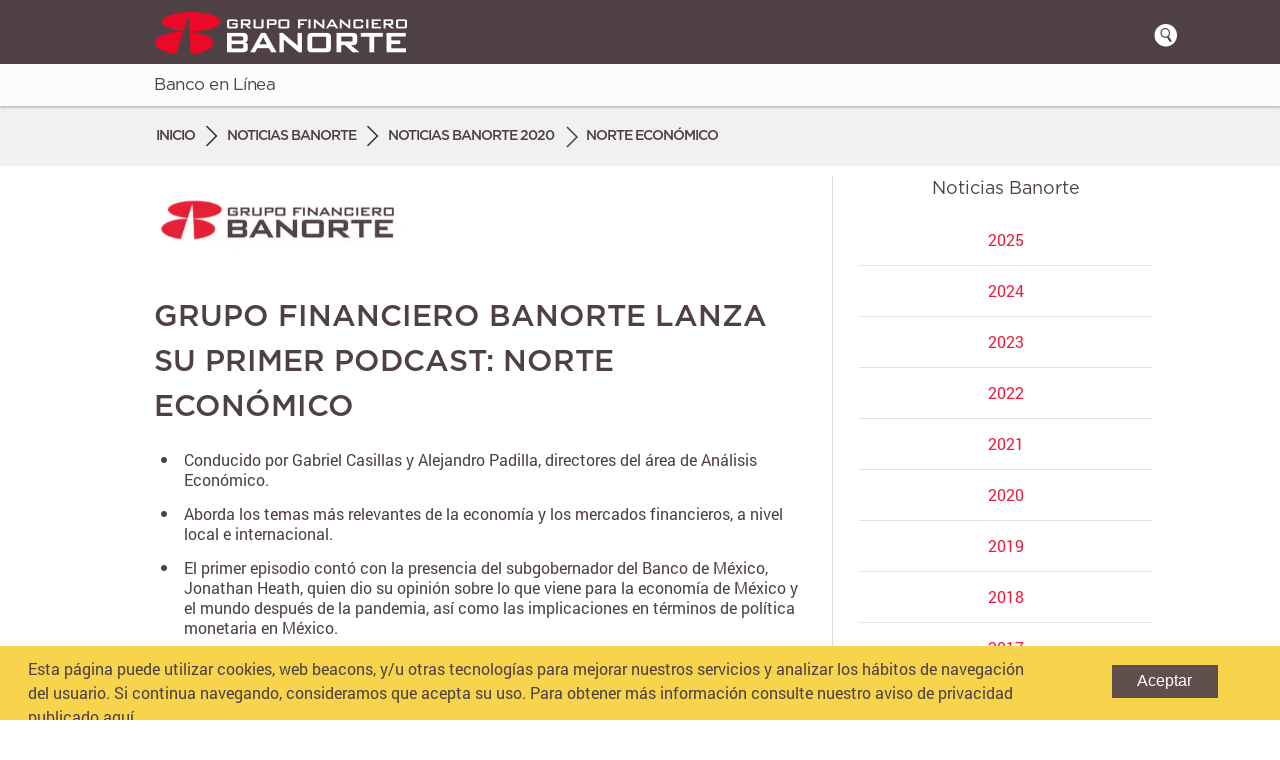

--- FILE ---
content_type: text/html; charset=UTF-8
request_url: https://www.banorte.com/wps/portal/gfb/Home/noticias-banorte/noticias-2020/2020-norte-economico
body_size: 150063
content:
<!DOCTYPE html>
<html xmlns="http://www.w3.org/1999/xhtml" lang="es" xml:lang="es" >
<head>
<meta name="viewport" content="width=device-width, initial-scale=1.0">
<meta http-equiv="X-UA-Compatible" content="IE=edge,chrome=1">
<script type="text/javascript" src="/wps/mypoc/ruxitagentjs_ICANQVfqru_10315250519065025.js" data-dtconfig="app=caa92dd4fdd38412|cuc=usmc4cvh|srms=2,1,0,0%2Ftextarea%2Cinput%2Cselect%2Coption;0%2Fdatalist;0%2Fform%20button;0%2F%5Bdata-dtrum-input%5D;0%2F.data-dtrum-input;1%2F%5Edata%28%28%5C-.%2B%24%29%7C%24%29|owasp=1|mel=100000|featureHash=ICANQVfqru|dpvc=1|msl=153600|lastModification=1768630152574|tp=500,50,0|rdnt=1|uxrgce=1|agentUri=/wps/mypoc/ruxitagentjs_ICANQVfqru_10315250519065025.js|reportUrl=/wps/mypoc/rb_c2de862c-f709-4825-ab76-ee9db08f5ca3|rid=RID_1178405321|rpid=-1001242308|domain=banorte.com"></script><style>html{visibility:hidden}</style>
<script type="text/javascript">if(self==top){document.documentElement.style.visibility='visible';}else{top.location = self.location;}</script>
<script type="text/javascript" src="/GFBanorteResponsivoTheme/themes/html/GFBanorteResponsivoTheme/js/jquery.min.js"></script>
<script type="text/javascript" src="/GFBanorteResponsivoTheme/themes/html/GFBanorteResponsivoTheme/js/jquery-ui.min.js"></script>
<script type="text/javascript" src="/GFBanorteResponsivoTheme/themes/html/GFBanorteResponsivoTheme/js/jquery.ui.touch-punch.min.js"></script>
<script type="text/javascript" src="/GFBanorteResponsivoTheme/themes/html/GFBanorteResponsivoTheme/js/jquery.smooth-scroll.min.js"></script>
<script type="text/javascript" src="/GFBanorteResponsivoTheme/themes/html/GFBanorteResponsivoTheme/js/header.min.js"></script>
<script type="text/javascript" src="/GFBanorteResponsivoTheme/themes/html/GFBanorteResponsivoTheme/js/functions.min.js"></script>
<script type="text/javascript" src="/GFBanorteResponsivoTheme/themes/html/GFBanorteResponsivoTheme/js/widget_popup.min.js"></script>
<script type="text/javascript" src="/GFBanorteResponsivoTheme/themes/html/GFBanorteResponsivoTheme/js/widget_breadcrumb.min.js"></script>
<script type="text/javascript" src="https://www.banorte.com/cms/functions/browserDetektor.js"></script>
<script type="text/javascript" src="/GFBanorteResponsivoTheme/themes/html/GFBanorteResponsivoTheme/js/responsive.js"></script>
<script type="text/javascript" src="/GFBanorteResponsivoTheme/themes/html/GFBanorteResponsivoTheme/footable/js/footable.js?v=2-0-1"></script>
<script type="text/javascript" src="/GFBanorteResponsivoTheme/themes/html/GFBanorteResponsivoTheme/js/jquery-migrate-1.2.1.min.js"></script>
<script type="text/javascript" src="/GFBanorteResponsivoTheme/themes/html/GFBanorteResponsivoTheme/js/slick.js"></script>
<script type="text/javascript" src="/GFBanorteResponsivoTheme/themes/html/GFBanorteResponsivoTheme/js/pgwslides.min.js"></script>
<link rel="stylesheet" href="/wps/contenthandler/gfb/!ut/p/digest!1eOqoobYtrT3RksfFYE0TQ/sp/mashup:ra:collection?soffset=0&amp;eoffset=10&amp;themeID=ZJ_G218H3C0K8UK40AES3C6181AA1&amp;locale=en&amp;mime-type=text%2Fcss&amp;lm=1583545539000&amp;entry=wp_one_ui_30__0.0%3Ahead_css&amp;entry=wp_one_ui_dijit_30__0.0%3Ahead_css&amp;entry=wp_status_bar__0.0%3Ahead_css&amp;entry=wp_portlet_css__0.0%3Ahead_css&amp;entry=wp_theme_portal_80__0.0%3Ahead_css&amp;entry=wp_legacy_layouts__0.0%3Ahead_css&amp;entry=wp_project_menu__0.0%3Ahead_css&amp;entry=wp_ic4_wai_resources__0.0%3Ahead_css&amp;entry=wp_preview__0.0%3Ahead_css&amp;entry=wp_oob_sample_styles__0.0%3Ahead_css" type="text/css"/><link rel="stylesheet" href="/wps/contenthandler/gfb/!ut/p/digest!1eOqoobYtrT3RksfFYE0TQ/sp/mashup:ra:collection?soffset=10&amp;eoffset=17&amp;themeID=ZJ_G218H3C0K8UK40AES3C6181AA1&amp;locale=en&amp;mime-type=text%2Fcss&amp;lm=1583545539000&amp;entry=wp_one_ui_30__0.0%3Ahead_css&amp;entry=wp_one_ui_dijit_30__0.0%3Ahead_css&amp;entry=wp_status_bar__0.0%3Ahead_css&amp;entry=wp_portlet_css__0.0%3Ahead_css&amp;entry=wp_theme_portal_80__0.0%3Ahead_css&amp;entry=wp_legacy_layouts__0.0%3Ahead_css&amp;entry=wp_project_menu__0.0%3Ahead_css&amp;entry=wp_ic4_wai_resources__0.0%3Ahead_css&amp;entry=wp_preview__0.0%3Ahead_css&amp;entry=wp_oob_sample_styles__0.0%3Ahead_css" type="text/css"/><link rel="alternate" id="head_css_deferred" href="/wps/contenthandler/gfb/!ut/p/digest!1eOqoobYtrT3RksfFYE0TQ/sp/mashup:ra:collection?soffset=0&amp;eoffset=20&amp;themeID=ZJ_G218H3C0K8UK40AES3C6181AA1&amp;locale=en&amp;mime-type=text%2Fcss&amp;lm=1583545541000&amp;entry=mm_builder_dialogs__0.0%3Ahead_css&amp;entry=mm_page_sharing_base__0.0%3Ahead_css&amp;entry=wp_pagebuilder_dnd__0.0%3Ahead_css&amp;entry=wp_analytics_overlay_reports__0.0%3Ahead_css&amp;entry=mm_builder_wiring__0.0%3Ahead_css&amp;entry=wp_liveobject_framework__0.0%3Ahead_css&amp;entry=wp_tagging_rating__0.0%3Ahead_css&amp;entry=wp_dialog_css__0.0%3Ahead_css&amp;entry=wp_content_mapping_picker__0.0%3Ahead_css&amp;entry=wp_toolbar__0.0%3Ahead_css&amp;entry=mm_move_page__0.0%3Ahead_css&amp;entry=wp_contextmenu_css__0.0%3Ahead_css&amp;entry=wp_federated_documents_picker__0.0%3Ahead_css&amp;entry=wcm_inplaceEdit__0.0%3Ahead_css&amp;entry=wp_content_targeting_cam__0.0%3Ahead_css&amp;deferred=true"/><script type="text/javascript">var djConfig={"baseUrl":"/wps/portal_dojo/v1.7/dojo/","locale":"en","isDebug":false,"debugAtAllCosts":false,"parseOnLoad":false,"afterOnLoad":false,"has":{"dojo-bidi":true},"modulePaths":{"com":"/wps/themeModules/js/com","ibm":"/wps/themeModules/js/ibm","pagebuilder":"/wps/themeModules/modules/pagebuilder/js","portalclient":"/wps/themeModules/modules/portalclient/js","asa":"/wps/themeModules/modules/asa/js","contentmapping":"/wps/themeModules/modules/contentmapping/js","federation":"/wps/themeModules/modules/federation/js"}};djConfig.locale=djConfig.locale.replace(/_/g, "-").replace(/iw/, "he").toLowerCase();</script><script type="text/javascript" src="/wps/contenthandler/gfb/!ut/p/digest!AVpjyN-eMXoHdj8JKNHpMA/mashup/ra:collection?themeID=ZJ_G218H3C0K8UK40AES3C6181AA1&amp;locale=en&amp;mime-type=text%2Fjavascript&amp;lm=1583545874000&amp;entry=wp_client_main__0.0%3Ahead_js&amp;entry=wp_client_ext__0.0%3Ahead_js&amp;entry=wp_analytics_aggregator__0.0%3Ahead_js&amp;entry=wp_theme_portal_80__0.0%3Ahead_js"></script><link rel="alternate" id="head_js_deferred" href="/wps/contenthandler/gfb/!ut/p/digest!AVpjyN-eMXoHdj8JKNHpMA/mashup/ra:collection?themeID=ZJ_G218H3C0K8UK40AES3C6181AA1&amp;locale=en&amp;mime-type=text%2Fjavascript&amp;lm=1512160372000&amp;entry=dojo_17__0.0%3Ahead_js&amp;entry=dojo_dom_17__0.0%3Ahead_js&amp;entry=dojo_dnd_basic_17__0.0%3Ahead_js&amp;entry=dojo_dnd_ext_17__0.0%3Ahead_js&amp;entry=dojo_app_17__0.0%3Ahead_js&amp;entry=dijit_17__0.0%3Ahead_js&amp;entry=dojo_fx_17__0.0%3Ahead_js&amp;entry=dijit_layout_basic_17__0.0%3Ahead_js&amp;entry=dojox_collections_17__0.0%3Ahead_js&amp;entry=dojo_data_17__0.0%3Ahead_js&amp;entry=dojox_data_basic_17__0.0%3Ahead_js&amp;entry=dojox_uuid_17__0.0%3Ahead_js&amp;entry=dojox_xml_17__0.0%3Ahead_js&amp;entry=wp_portal_client_utils__0.0%3Ahead_js&amp;entry=wp_portlet_client_model__0.0%3Ahead_js&amp;entry=mm_open_ajax_hub__0.0%3Ahead_js&amp;entry=dojox_fx_17__0.0%3Ahead_js&amp;entry=dijit_menu_17__0.0%3Ahead_js&amp;entry=dojox_layout_basic_17__0.0%3Ahead_js&amp;entry=dojo_fmt_17__0.0%3Ahead_js&amp;entry=dojox_io_17__0.0%3Ahead_js&amp;entry=wp_client_logging__0.0%3Ahead_js&amp;entry=wp_client_tracing__0.0%3Ahead_js&amp;entry=dojox_aspect_17__0.0%3Ahead_js&amp;entry=dijit_form_17__0.0%3Ahead_js&amp;entry=dojox_gfx_17__0.0%3Ahead_js&amp;entry=dojox_charting_17__0.0%3Ahead_js&amp;entry=wp_dialog_util__0.0%3Ahead_js&amp;entry=wp_dialog_draggable__0.0%3Ahead_js&amp;entry=wp_dialog_main__0.0%3Ahead_js&amp;entry=dijit_layout_ext_17__0.0%3Ahead_js&amp;entry=dijit_tree_17__0.0%3Ahead_js&amp;entry=wp_theme_utils__0.0%3Ahead_js&amp;entry=wp_contextmenu_js__0.0%3Ahead_js&amp;entry=wcm_inplaceEdit__0.0%3Ahead_js&amp;deferred=true"/><!--[if IE 7]>
<script type="text/javascript">document.getElementsByTagName("html")[0].className+=" lotusui_ie lotusui_ie7";</script>
<![endif]--> 
<!--[if IE 8]>
<script type="text/javascript">document.getElementsByTagName("html")[0].className+=" lotusui_ie8";</script>
<![endif]-->
<!--[if IE 9]>
<script type="text/javascript">document.getElementsByTagName("html")[0].className+=" lotusui_ie9";</script>
<![endif]-->
<style id="layout-wstate-styles"></style><link rel="alternate" id="head_markup_deferred" href="/wps/contenthandler/gfb/!ut/p/digest!U9hU0pF3mysoA6BLTzozPA/mashup/ra:collection?themeID=ZJ_G218H3C0K8UK40AES3C6181AA1&amp;locale=en&amp;mime-type=text%2Fplain&amp;entry=wp_theme_utils__0.0%3Ahead_markup&amp;deferred=true"/><base href="https://www.banorte.com/wps/portal/gfb/Home/noticias-banorte/noticias-2020/2020-norte-economico/!ut/p/z0/04_Sj9CPykssy0xPLMnMz0vMAfIjo8zi3Y0MLTyMnQ28LfwCzA0CLb0DjUI9_I0MTMz0C7IdFQH8BGF9/">
<script charset="UTF-8" type="text/javascript">
  window['adrum-start-time'] = new Date().getTime();
 
  (function(config){
    const origin = window.location.origin;
 
    config.appKey = 'EUM-AAB-AUN';
    config.adrumExtUrlHttps = origin + '/eux/static';
    config.beaconUrlHttps = origin + '/eux';
    config.resTiming = { bufSize: 200, clearResTimingOnBeaconSend: true };
    config.maxUrlLength = 512;
    config.spa = { spa2: true };
    config.xd = { enable: false };
    config.debug = false; // disable debug for production
    config.useHTTPSAlways = true;
  })(window['adrum-config'] || (window['adrum-config'] = {}));
 
  // Dynamically load the adrum.js agent from the same origin
  (function() {
    const script = document.createElement('script');
    script.src = window.location.origin + '/eux/static/adrum.js';
    script.async = true;
    document.head.appendChild(script);
  })();
</script><title>Norte Económico</title>

<link id="com.ibm.lotus.NavStateUrl" rel="alternate" href="/wps/portal/gfb/Home/noticias-banorte/noticias-2020/2020-norte-economico/!ut/p/z0/04_Sj9CPykssy0xPLMnMz0vMAfIjo8zi3Y0MLTyMnQ28LfwCzA0CLb0DjUI9_I0MTMz0C7IdFQH8BGF9/" />

<link rel="bookmark" title='Norte Económico' href='/wps/portal/gfb/Home/noticias-banorte/noticias-2020/2020-norte-economico/!ut/p/z0/04_Sj9CPykssy0xPLMnMz0vMAfIjo8zi3Y0MLTyMnQ28LfwCzA0CLb0DjUI9_I0MTMz0C7IdFQH8BGF9/' hreflang="en"/>

<link href="/wps/contenthandler/gfb/!ut/p/digest!EcZmWBn0pg02LDfvJnGc6Q/dav/fs-type1/themes/GFBanorteResponsivoTheme/images/favicon.ico" rel="shortcut icon" type="image/x-icon" />


	
<script type="text/javascript">bmnBrowserVer();</script>
	
	
			    <meta property="og:url" content="https://www.banorte.com/wps/portal/gfb"/>
				<meta property="og:type" content="article" />
				<meta property="og:title" content="Grupo Financiero Banorte" />
				<meta property="og:description" content="El Banco Fuerte de México" />
				<meta property="og:image" content="https://www.banorte.com/cms/redes_sociales/Banner_Home_3.jpg" />
			<link rel="stylesheet" type="text/css" href="/GFBanorteResponsivoTheme/themes/html/GFBanorteResponsivoTheme/footable/css/footable.core.css?v=2-0-1"/>
<!-- Use these styles on Portrait mobile devices -->
<link href="/wps/contenthandler/dav/fs-type1/themes/GFBanorteResponsivoTheme/css/gfbanorte/movilP.css" rel="stylesheet" media="screen and (max-width:320px)">
<!-- Use these styles on Landscape mobile devices Landscape-->
<link href="/wps/contenthandler/dav/fs-type1/themes/GFBanorteResponsivoTheme/css/gfbanorte/movilL.css" rel="stylesheet" media="screen and (min-width: 321px) and (max-width: 480px)">
<!-- Use these styles on only for Portrait tablet device -->
<link href="/wps/contenthandler/dav/fs-type1/themes/GFBanorteResponsivoTheme/css/gfbanorte/tablet.css" rel="stylesheet" media="screen and (min-width: 481px) and (max-width: 1023px)">
<!-- Use these styles on only Low-Res desktop devices -->
<link href="/wps/contenthandler/dav/fs-type1/themes/GFBanorteResponsivoTheme/css/gfbanorte/desktop.css" rel="stylesheet" media="screen and (min-width: 1024px)">
<script>
  var randomnos = Math.ceil(Math.random() * 1000000000);
  var script = document.createElement( "script" );
  if((location.href).indexOf('www.banorte.com')>-1 || (location.href).indexOf('incluirt.com')>-1 || (location.href).indexOf('/inicio')>-1){
      script.src = "https://www.banorte.com/cms/functions/functions.js?v="+randomnos;
  }else if((location.href).indexOf('swps') >-1  || (location.href).indexOf('piloto.banorte.com')>-1 ){
      script.src = "https://www.banorte.com/cms/functions/functionsNodos.js?v="+randomnos;
  }else{
      script.src = "https://www.banorte.com/cms/functions/functions_private.js?v="+randomnos;
  }
  script.type = "text/javascript";
  document.getElementsByTagName( "head" )[0].appendChild( script );
</script>

                              <script>!function(a){var e="https://s.go-mpulse.net/boomerang/",t="addEventListener";if("False"=="True")a.BOOMR_config=a.BOOMR_config||{},a.BOOMR_config.PageParams=a.BOOMR_config.PageParams||{},a.BOOMR_config.PageParams.pci=!0,e="https://s2.go-mpulse.net/boomerang/";if(window.BOOMR_API_key="3YA73-GARND-L35HS-PA932-9AHW7",function(){function n(e){a.BOOMR_onload=e&&e.timeStamp||(new Date).getTime()}if(!a.BOOMR||!a.BOOMR.version&&!a.BOOMR.snippetExecuted){a.BOOMR=a.BOOMR||{},a.BOOMR.snippetExecuted=!0;var i,_,o,r=document.createElement("iframe");if(a[t])a[t]("load",n,!1);else if(a.attachEvent)a.attachEvent("onload",n);r.src="javascript:void(0)",r.title="",r.role="presentation",(r.frameElement||r).style.cssText="width:0;height:0;border:0;display:none;",o=document.getElementsByTagName("script")[0],o.parentNode.insertBefore(r,o);try{_=r.contentWindow.document}catch(O){i=document.domain,r.src="javascript:var d=document.open();d.domain='"+i+"';void(0);",_=r.contentWindow.document}_.open()._l=function(){var a=this.createElement("script");if(i)this.domain=i;a.id="boomr-if-as",a.src=e+"3YA73-GARND-L35HS-PA932-9AHW7",BOOMR_lstart=(new Date).getTime(),this.body.appendChild(a)},_.write("<bo"+'dy onload="document._l();">'),_.close()}}(),"".length>0)if(a&&"performance"in a&&a.performance&&"function"==typeof a.performance.setResourceTimingBufferSize)a.performance.setResourceTimingBufferSize();!function(){if(BOOMR=a.BOOMR||{},BOOMR.plugins=BOOMR.plugins||{},!BOOMR.plugins.AK){var e=""=="true"?1:0,t="",n="bu55bpaxfuxnc2lofmoq-f-046c1e40c-clientnsv4-s.akamaihd.net",i="false"=="true"?2:1,_={"ak.v":"39","ak.cp":"856136","ak.ai":parseInt("550457",10),"ak.ol":"0","ak.cr":8,"ak.ipv":4,"ak.proto":"h2","ak.rid":"5b6ff960","ak.r":47370,"ak.a2":e,"ak.m":"b","ak.n":"essl","ak.bpcip":"13.59.208.0","ak.cport":46648,"ak.gh":"23.208.24.74","ak.quicv":"","ak.tlsv":"tls1.3","ak.0rtt":"","ak.0rtt.ed":"","ak.csrc":"-","ak.acc":"","ak.t":"1768827677","ak.ak":"hOBiQwZUYzCg5VSAfCLimQ==pMzNqQEP7ZMU2N/EQmYI0c3fuhT2fOANPo1fpP5TxO90VOEOkrfKevx9WG7LniQfXQ0fSiAl0Uk5yKZefQNZniarLa37yedn0qwqMPk7wbxBVxXK+ivFfryjP1G1mB8Kc1tqRFSMkDb8L0qgCr2BVq1K9WjSv+W+gDSV/AnvAg2ri+rqdTrqobeLH32giUoq4l2qLBN8SFSFILj0dBgisKLB3ZT5eO7HkDsbM4zd1+SnJLlwBXDuBw1kEJWDOrfADzUgToGD+WL0MWYZai9A8S8gOXVnTPCNCvpnOvESIsMLKewzg8RFr0nowCkcZoDB/TBqPlgQqehBbykj7rmm9jaM9pcTIK8d+JL+YhzqrN85J6QnwT5euu1LcwthQDUX8JdGMA16959fF8IWyAILKn2tzQ0bhNePjh/RzNRKpG8=","ak.pv":"102","ak.dpoabenc":"","ak.tf":i};if(""!==t)_["ak.ruds"]=t;var o={i:!1,av:function(e){var t="http.initiator";if(e&&(!e[t]||"spa_hard"===e[t]))_["ak.feo"]=void 0!==a.aFeoApplied?1:0,BOOMR.addVar(_)},rv:function(){var a=["ak.bpcip","ak.cport","ak.cr","ak.csrc","ak.gh","ak.ipv","ak.m","ak.n","ak.ol","ak.proto","ak.quicv","ak.tlsv","ak.0rtt","ak.0rtt.ed","ak.r","ak.acc","ak.t","ak.tf"];BOOMR.removeVar(a)}};BOOMR.plugins.AK={akVars:_,akDNSPreFetchDomain:n,init:function(){if(!o.i){var a=BOOMR.subscribe;a("before_beacon",o.av,null,null),a("onbeacon",o.rv,null,null),o.i=!0}return this},is_complete:function(){return!0}}}}()}(window);</script></head>
<body class="lotusui30dojo tundra locale_es">
<!-- Google Tag Manager -->
<noscript><iframe src="//www.googletagmanager.com/ns.html?id=GTM-N9DBLL"
height="0" width="0" style="display:none;visibility:hidden"></iframe></noscript>
<script>(function(w,d,s,l,i){w[l]=w[l]||[];w[l].push({'gtm.start':
new Date().getTime(),event:'gtm.js'});var f=d.getElementsByTagName(s)[0],
j=d.createElement(s),dl=l!='dataLayer'?'&l='+l:'';j.async=true;j.src=
'//www.googletagmanager.com/gtm.js?id='+i+dl;f.parentNode.insertBefore(j,f);
})(window,document,'script','dataLayer','GTM-N9DBLL');</script>
<!-- End Google Tag Manager -->

	<div class="wpthemeFrame">
	
		<div class="overlay"></div>
		
		<header role="banner" class="spx-1 Bg-Rd Bg-textur-red rel-zin-2">
			<!-- inserts the managed pages preview mode contributions -->
			<div class="wpthemeClear"></div>
		</header>

		
                
<div class="gbanorte" id="IVSAR_customHeader">
	<header>
		<div class="header_top">
			<div class="layout">
				<div class="columns2A">
					<a href="/wps/portal/gfb/Home/inicio" class="logo"></a>
				</div>
				<div class="columns2B">
					<nav>
						<ul class="header_menu">
							<li class="location_trigger"><a href="javascript:void(0)">Ubicaci&oacute;n</a></li>
							<li class="contact_trigger"><a href="javascript:void(0)">Contacto</a></li>
							<li class="search_trigger">&nbsp;</li>
							<li class="mmenu_trigger">&nbsp;</li>
						</ul>
					</nav>
				</div>
				<div class="clear"></div>
			</div>
		</div>
	</header>
	<div class="header_heightFIX"></div>
</div><div class="wpthemeMainContent gbanorte" role="main" >
			<div class="wpthemeInner">	
				<!-- asa markup contributions for pages -->	
				

<div class="asa.page" id="asa.page" style="display:none;">
	<span class="asa.page.id">Z6_G218H3C0K8NP70Q9KQ2UHO2046</span>

	

</div>


		<div id="IVSAR_acceso24">	
			<div class="header_notificationbar">
				<div class="layout">
					<div class="columns2A">
						<ul class="header_notificationbar_menu">
							<li class="login_trigger" style="cursor:pointer"><span style="font-weight:normal">Banco en L&iacute;nea</span></li>
						</ul>
					</div>
					<div class="clear"></div>
				</div>
			</div>
		</div>
	
			<div class="header_breadcrumbs">
				<div class="layout">
					<ul class="breadcrumbs">
      					<li class="returnHome">
      						<a href='/wps/portal/gfb/Home/inicio/!ut/p/z0/04_Sj9CPykssy0xPLMnMz0vMAfIjo8zi3Y0MLTyMnQ28_V28jQ0cPQNNQ4NMAtxNXEz1C7IdFQF_OVgG/'>Inicio</a>
      					</li>
      				</ul>
					<div class="wpthemeCrumbTrail wpthemeLeft" style="display:none; visibility: hidden;">
					
									<span lang="en" dir="ltr">Noticias Banorte</span>
								
								<span class="wpthemeCrumbTrailSeparator">&gt;</span>
							
									<span lang="en" dir="ltr">
										<a href="?uri=nm:oid:Z6_G218H3C0K8GE40QUPTC4N90OM3">
											Noticias Banorte 2020
										</a>
									</span>
								
								<span class="wpthemeCrumbTrailSeparator">&gt;</span>
							
									<span class="wpthemeSelected" lang="en" dir="ltr">Norte Económico</span>
								
					</div>
				</div>
			</div>
		<div class="wpthemeClear"></div>
				
<div class="wpthemeInner">
	<div id="wpthemeStatusBarContainer" class="lotusui30">
		
		<noscript>
			<div class="lotusMessage2" role="alert" wairole="alert">
				<img class="lotusIcon lotusIconMsgError" src="/wps/themeModules/themes/html/dynamicSpots/icons/blank.gif" alt="Error" />
				<span class="lotusAltText">Error:</span>
				<div class="lotusMessageBody">Javascript is disabled in this browser. This page requires Javascript. Modify your browser's settings to allow Javascript to execute. See your browser's documentation for specific instructions.</div>
			</div>
		</noscript>
	</div>
</div></div>		

			<!-- required - do not remove -->
			<div style="display:none" id="portletState">{}</div><div id="layoutContainers" class="wpthemeLayoutContainers wpthemeLayoutContainersHidden" >	
				<div class="wpthemeInner">					
					<div class="hiddenWidgetsDiv">
	<!-- widgets in this container are hidden in the UI by default -->
	<div class='component-container ibmDndRow wpthemeCol12of12 hiddenWidgetsContainer wpthemeFull id-Z7_G218H3C0K8NP70Q9KQ2UHO2043' name='ibmHiddenWidgets' ><div class='component-control id-Z7_G218H3C0K8NP70Q9KQ2UHO20C0' ><span id="Z7_G218H3C0K8NP70Q9KQ2UHO20C0"></span><section class="ibmPortalControl wpthemeControl wpthemeHidden a11yRegionTarget" role="region" >

	
	

	<div class="asa.portlet" id="asa.portlet.Z7_G218H3C0K8NP70Q9KQ2UHO20C0" style="display:none;">
		<span class="asa.portlet.id">Z7_G218H3C0K8NP70Q9KQ2UHO20C0</span>

		

	</div>
	
<!-- start header markup -->
	<header class="wpthemeControlHeader dojoDndHandle">
		<div class="wpthemeInner">
			<h2>
				<!-- lm-dynamic-title node marks location for dynamic title support -->
 				<span class="lm-dynamic-title asa.portlet.title a11yRegionLabel"><span>Z7_G218H3C0K8NP70Q9KQ2UHO20C0</span></span>            
			</h2>
			<a aria-haspopup="true" aria-label="Display menu" role="button" href="javascript:;" class="wpthemeIcon wpthemeMenuFocus" tabindex="0"
				onclick="wptheme.contextMenu.init(this, 'skinAction', {'navID':ibmCfg.portalConfig.currentPageOID,'windowID':wptheme.getWindowIDFromSkin(this)});"
				onkeydown="javascript:if (typeof i$ != 'undefined' && typeof wptheme != 'undefined') {if (event.keyCode ==13 || event.keyCode ==32 || event.keyCode ==40) {wptheme.contextMenu.init(this, 'skinAction', {'navID':ibmCfg.portalConfig.currentPageOID,'windowID':wptheme.getWindowIDFromSkin(this)}); return false;}}">
				<span title="Display menu"><img aria-label="Display menu" alt="" src="[data-uri]"></span>
				<span class="wpthemeAltText">Actions</span>
				<span class="wpthemeMenuRight">
					<div class="wpthemeMenuBorder">
						<div class="wpthemeMenuNotchBorder"></div>
						<!-- define the menu item template inside the "ul" element.  only "css-class", "description", and "title" are handled by the theme's sample javascript. -->
						<ul class="wpthemeMenuDropDown wpthemeTemplateMenu" role="menu">
							<li class="${css-class}" role="menuitem" tabindex="-1"><span class="wpthemeMenuText">${title}</span></li>
						</ul>
					</div>
					<!-- Template for loading -->
					<div class="wpthemeMenuLoading wpthemeTemplateLoading">Loading...</div>
					<!-- Template for submenu -->
					<div class="wpthemeAnchorSubmenu wpthemeTemplateSubmenu">
						<div class="wpthemeMenuBorder wpthemeMenuSubmenu">
							<ul id="${submenu-id}" class="wpthemeMenuDropDown" role="menu"><li role="menuitem" tabindex="-1"></li></ul>
						</div>
					</div>
				</span>
			</a>
		</div>
	</header>
	
	<div class="wpthemeControlBody wpthemeOverflowAuto wpthemeClear"> <!-- lm:control dynamic spot injects markup of layout control -->
	<!-- asa.overlay marks the node that the AsaOverlayWidget will be placed in -->
		<div style="position:relative; z-index: 1;">
			<div class="analytics.overlay" ></div>
		</div>
		<!--
/**
 * @author cball | ibm, matersys
 * @version at BMNWidgetMapLocatorParams.wmVer
 */
 -->






<link href="/wps/PA_locatorBanorteIxe/styles/jquery.custom-select.min.css" rel="stylesheet">


<script type="text/javascript">
	var locatorRandNumber = 1768827677502;
    var BMNWidgetMapLocatorParams = {
        wmVer: "1.2.5c",
        brand: 'GF',
        gvUrl1: 'p0/IZ7_G218H3C0K8NP70Q9KQ2UHO20C0=CZ6_G218H3C0K8NP70Q9KQ2UHO2046=NJgetCentros=/',
        gvUrl2: 'p0/IZ7_G218H3C0K8NP70Q9KQ2UHO20C0=CZ6_G218H3C0K8NP70Q9KQ2UHO2046=NJgetCachedPositions=/',
        gvUrl3: 'p0/IZ7_G218H3C0K8NP70Q9KQ2UHO20C0=CZ6_G218H3C0K8NP70Q9KQ2UHO2046=NJgetClassicFiltering=/',
        gvUrl4: 'p0/IZ7_G218H3C0K8NP70Q9KQ2UHO20C0=CZ6_G218H3C0K8NP70Q9KQ2UHO2046=NJgetCentrosClassic=/',
        gvUrl5: 'p0/IZ7_G218H3C0K8NP70Q9KQ2UHO20C0=CZ6_G218H3C0K8NP70Q9KQ2UHO2046=NJgetWaitingTime=/',  
        gvUrl6: 'p0/IZ7_G218H3C0K8NP70Q9KQ2UHO20C0=CZ6_G218H3C0K8NP70Q9KQ2UHO2046=NJgetQFBueueID=/',
        baseUrl: '/wps/PA_locatorBanorteIxe/',
        /* URL empresarial de Google Maps */
        //googleapisUrl: 'https://maps.googleapis.com/maps/api/js?v=3.10&client=gme-bancomercantildel&libraries=places&callback=locatorDOMReady',
        googleapisUrl: 'https://maps.googleapis.com/maps/api/js?v=3.10&key=AIzaSyBPfgszbiI_csQ0ZmyPLGEIXHXWNW8m2co&libraries=places&callback=locatorDOMReady',
        forceClassicView: false,
        standaloneMode: false,
        fullLoaded: false,
        firstMsgShowedGeolocationDeny: false,
        noGoogleMaps: false,
        overrideCss: true
    };
</script>
<script src="/wps/PA_locatorBanorteIxe/js/core.js" charset="UTF-8"></script>

<script src="/wps/PA_locatorBanorteIxe/js/jquery.custom-select.js"></script>


<style> 
.resultado_selected{
    position: absolute;
    top: 0;
    left: 0;
    width: 415px !important;
    height: 285px;
    padding-bottom: 25px;
    box-sizing: border-box;
    -moz-box-sizing: border-box;
    -webkit-box-sizing: border-box;
    z-index: 180;
}
.widget_map .resultado_selected .boxed .content .column1A {
    float: left;
    width: 215px;
    overflow: hidden;
    position: relative;
    overflow-y: auto;
    overflow-x: hidden;
    padding: 0;
    margin: 0;
    box-sizing: border-box;
    -moz-box-sizing: border-box;
    -webkit-box-sizing: border-box;
}
.widget_map .resultado_selected .boxed .content .column2A{
	width: 180px !important;
	padding-left: 0px;
}
.waitingTimeText{
    font-size: 13px;
}
.infoboxWaitingTime{
    font-size: 13px;
    color: #eb0029 !important;
    text-align: right;
    position: relative;
    float: right;
    line-height: 18px;
}
.widget_map .resultado_selected .arrow{
    z-index: 0;
}
.custom-select__option--value{
    font-family: 'Roboto Regular', Helvetica, Arial, sans-serif;    
    font-size: 11px !important;
    color: #4e4044 !important;
    width: 182px !important;
    padding: 6px 35px 6px 4px;
    padding-right: 35px !important;
    height: 35px !important;
    margin: 0;
    line-height: 35px;
    background-color: white !important;
    background-image: url('[data-uri]');
    background-size: 35px 66px;
    background-repeat: no-repeat;
    background-position: top right;
    position: relative;
    box-sizing: border-box;
    -moz-box-sizing: border-box;
    -webkit-box-sizing: border-box;
    cursor: pointer;
    appearance: none;
    -moz-appearance: none;
    -webkit-appearance: none;
    -ms-appearance: none;
    -o-appearance: none;
    border: 0;
    content: ''; 
    outline: 0;
    overflow: hidden;
    text-indent: 0.01px;
    text-overflow: "";
    border: solid 1px #cecece !important;
    margin-bottom: 0px !important;
    text-align: left !important;
}

.custom-select__option--value::after{
    position: absolute;
    box-sizing: border-box;
    width: 0;
    height: 0;
    top: 0%; 
    right: 0rem; 
    border-width: 0rem; 
    border-bottom-width: 0; 
    border-style: none; 
    border-color: currentColor transparent;
    transform: translateY(-50%);
    content: "";
}

.custom-select__dropdown{
    overflow: hidden;
    z-index: 1;
    top: calc(100% - 1px);
    border-width: 0 1px 1px;
    border-style: solid;
    border-color: #e6e6e6;
    border-radius: 0 0 0.25rem 0.25rem;
    width: 353px;
}
.custom-select__dropdown button{
    background-color: white;
    color: gray;
    line-height: 30px;
    border: solid 1px #808036;
    margin: 0;
    width: 100%;
    font-size: 13px;
    text-align: left;
    margin-top: -2px;
    height: 31px;
    transition: none;
}
.custom-select__dropdown button:hover{
    background-color: white !important;
    color: #eb0029;
}
.widget_map .resultado_selected .boxed .content .column2A .getthere div{
    width: 30px;
    height: 30px;
    padding-left: 30px;
    margin-right: 2px;
    background-image: url('[data-uri]');
    background-size: 1000px 1200px;
    background-repeat: no-repeat;
    background-position: -935px -1135px;
    display: inline-block;
    vertical-align: middle;
    -moz-box-sizing: border-box;
    box-sizing: border-box;
}
.h1ReplaceCaj{
    font-family: 'Roboto Medium', Helvetica, Arial, sans-serif;
    font-size: 16px;
    color: #4e4044;
    letter-spacing: -0.5px;
    line-height: 20px;
    margin: 0 0 15px 0;
    width: 75%;
    position: relative;
    float: left;
    margin-bottom: 0;
}
.dispDolares{
    margin-bottom: 0px;
    height: auto;
    margin-left: 52px;
    line-height: 8px;
}
.widget_map .resultado_selected .boxed .content .column1A .title{
    /*min-height: 37px !important;*/
    min-height: 21px !important;
}
.widget_map .resultado_selected .boxed .content .streetview .overflow img{
    width: 100% !important;
}
.widget_map .resultado_selected .boxed .content .column1A{
    overflow-y: hidden !Important;
}
.cajMultiple{
    margin-left: 0px;
}


.selectWaitingTimeContainer{
	display: none;
}

</style>
<div class="standalone_map"></div>
<div class="widget_map" id="map_wrapper">
	<input type="hidden" id="waitingTimeGeneric" value=""/>
	<input type="hidden" id="idWaitingTimeGeneric" value=""/>
	<input type="hidden" id="SICNumber" value="0000001"/>
	
	<div class="loading">
		<div class="gif">&nbsp;</div>
	</div>
	<!-- NO MAP -->
	<div class="nomap error-message">
		<div class="alert">
			<div class="mensaje-error-geo">
				<div class="alert-ico"></div>
				<div class="alert-msg">Por el momento la b&uacute;squeda por mapa no est&aacute; disponible.</div>
				<div class="clear"></div>
			</div>
			<div class="mensaje-cerrar">Cerrar mensaje</div>
		</div>
		<div class="localizador-wrapper">
			<div class="close_widget"></div>
			<div class="localizador">
				<!-- filtros principales busqueda tradicional -->
				<div class="localizador-container">
					<div class="paso paso-1">
						<h4 class="title">1. &iquest;Qu&eacute; deseas buscar?</h4>
						<div class="select-title">Tipo de oficina:</div>
						<div class="styled-select">
							<select id="mapcb_tipo_centro" class="select-test">
								<option value="0">Selecciona...</option>
								<option value="256">Sucursales</option>
								<option value="65536">Cajeros</option>
								<option value="1">Corresponsal&iacute;as</option>
								<option value="16">Casas de Bolsa</option>
								<option value="8">Centros PyME</option>
							</select>
						</div>
					</div>
					<div class="paso paso-2" style="display: none;">
						<h4 class="title">
							2. &quest;En qu&eacute; ubicaci&oacute;n?
							<a href="#" id="mapbtn_togglecrlocalidad" class="buscar-cr">Buscar por CR</a>
						</h4>
						<div class="select-title" id="maplbl_togglecrlocalidad">Estado:</div>
						<div class="styled-select">
							<select id="mapcb_estado" style="display: none;"></select>
						</div>
						<input id="maptxt_cr" class="cr-text">
					</div>
					<div class="paso paso-3" style="display: none;">
						<h4 class="title">&nbsp;</h4>
						<div class="select-title">Localidad:</div>
						<div class="styled-select">
							<select id="mapcb_localidad"></select>
						</div>
					</div>
					<div class="paso paso-4" style="display: none;">
						<h4 class="title no-display">&nbsp;</h4>
						<div class="select-title">C&oacute;digo Postal:</div>
						<div class="styled-select">
							<select id="mapcb_cp"></select>
						</div>
					</div>
					<div class="paso paso-5">
						<button id="mapbtn_buscarclc" class="buscar">BUSCAR</button>
					</div>
					<div class="clear"></div>
				</div>
			</div>
			<!-- resultados -->
			<div class="resultados" id="map_classic_results">
				<div class="filtros">
					<div style="display: none;">
						<input type="checkbox" value="256" id="mapchk_sucursales" /> 
						<input	type="checkbox" value="65536" id="mapchk_cajeros" /> 
						<input type="checkbox" value="1" id="mapchk_corresponsalias" /> 
						<input type="checkbox" value="16" id="mapchk_casasbolsa" /> 
						<input type="checkbox" value="8" id="mapchk_cpyme" />
					</div>
					<div class="banco-tipo">
						<ul class="filter">
							<li>
								<label for="mapchk_banorte">
									Banorte 
									<input id="mapchk_banorte" type="checkbox" value="4">
									<div class="checkbox"></div> 
								</label>
							</li>
							<li>
								<label for="mapchk_ixe">
									Preferente
									<input id="mapchk_ixe" type="checkbox" value="2">
									<div class="checkbox"></div> 
								</label>
							</li>
						</ul>
					</div>
					<div class="banco-abierto" id="map_filtros_suc">
						<ul class="filter">
							<li>
								<label for="mapchk_sabado">
									Abierto en s&aacute;bado 
									<input id="mapchk_sabado" type="checkbox" value="1024">
									<div class="checkbox"></div> 
								</label>
							</li>
						</ul>
					</div>
					<div class="banco-abierto" id="map_filtros_cjr">
						<ul class="filter">
							<li>
								<label for="mapchk_dolares">
									Disposici&oacute;n de<br />D&oacute;lares 
									<input id="mapchk_dolares" type="checkbox" value="512">
									<div class="checkbox"></div> 
								</label>
							</li>
							<li>
								<label for="mapchk_auto">
									Autocajero 
									<input id="mapchk_auto" type="checkbox" value="131072">
									<div class="checkbox"></div> 
								</label>
							</li>
						</ul>
					</div>
				</div>
				<div class="resultados-container">
					<div class="header">
						<div class="header-container">
							<div class="text-left">Lista de Resultados</div>
							<div class="text-right">Horario</div>
							<div class="clear"></div>
						</div>
					</div>
					<div class="lista-resultados">
						<div class="no-resultados">No hay resultados para los
							criterios de b&uacute;squeda que seleccionaste, por favor
							int&eacute;ntelo de nuevo seleccionando diferentes criterios.</div>
						<ul class="lista">
							<!--
                            <li class="item">
                                <div class="informacion">
                                    <div class="first-row">
                                        <div class="mapicon pyme"></div>
                                    </div>
                                    <div class="second-row">CENTRO PYME GUSTAVO PAZ</div>
                                    <div class="third-row">75 MTS</div>
                                    <div class="fourth-row"><span class="mantenimiento">En mantenimiento</span></div>
                                    <div class="fifth-row">Lunes a Viernes<br>8:00 - 18:00 hrs.</div>
                                    <div class="clear"></div>
                                </div>
                                <div class="direccion">Av. Gustavo Baz #42-A., Col. Bellavista, Tlalnepantla, Estado de MÃ©xico</div>
                                <div class="telefonos">TelÃ©fonos: 5592-4516, 5596-2247, 5596-3445</div>
                                <div class="clear"></div>
                            </li>

                            -->
						</ul>
					</div>
				</div>
				<div class="clear"></div>
			</div>
		</div>
	</div>
	<!-- NO MAP END -->
	<!-- MAP START -->
	<div class="navbar">
		<div class="layout">
			<div class="zoom_area">
				<div class="zoom_in"></div>
				<div class="zoom_out"></div>
			</div>
			<div class="tool_line">
				<div class="locatorbtn disabled" id="mapbtn_detect">
					<div class="tooltip">
						<div class="boxed">
							<div class="content">
								<p>Detectar ubicaci&oacute;n</p>
							</div>
						</div>
						<div class="arrowleft"></div>
					</div>
				</div>
				<input type="text" id="maptxt_autocomplete" placeholder="Escribe ciudad, delegaci&oacute;n, municipio o C.P." />
				<a style="position: absolute;" onclick="return false;"></a>
				<!--<button class="search" id="mapbtn_search"></button>-->
				<div class="boton_xtra" id="mapbtn_casasbolsa">
					<input type="checkbox" value="16" id="mapchk_casasbolsa" /> 
					<label for="mapchk_casasbolsa">CASAS DE BOLSA</label>
				</div>
				<div class="boton_xtra" id="">
					<input type="checkbox" value="8" id="mapchk_cpyme" /> 
					<label for="mapchk_cpyme">CENTROS PyME</label>
				</div>
				<div class="close_widget"></div>
				<div class="clear"></div>
			</div>
			<div class="notes_line">
				
				<div class="alert">
					<img src="[data-uri]" width="30" height="30" />
					<span>.</span>
				</div>
			</div>
			<div class="interactive_filters">
				<div id="subFiltroCAJSUC" class="open_subfilters"></div>
				<ul class="filter" id="filtro_principal">
					<li>
						<label for="mapchk_sucursales">Sucursales</label> 
						<input type="checkbox" value="256" id="mapchk_sucursales" disabled />
						<div class="checkbox"></div>
					</li>
					<li>
						<label for="mapchk_cajeros">Cajeros ATM</label> 
						<input type="checkbox" value="65536" id="mapchk_cajeros" disabled />
						<div class="checkbox"></div>
					</li>
				</ul>
				<ul class="filter" id="filtro_corresponsalias">
					<li>
						<label for="mapchk_corresponsalias">Corresponsal&iacute;as</label> 
						<input type="checkbox" value="1" id="mapchk_corresponsalias"
						disabled />
						<div class="checkbox"></div>
						<div class="icon_help">
							<img src="[data-uri]" width="20" height="20" alt="Ayuda" title="Ayuda"/>
							<div class="tooltip">
								<div class="boxed">
									<div class="close"></div>
									<div class="content">
										<p>
											<strong>
												En nuestra red de m&aacute;s de 13,000
												Corresponsal&iacute;as podr&aacute;s realizar dep&oacute;sitos a cuentas de
												Banorte, pago de tarjetas de cr&eacute;dito Banorte y de otros
												servicios
											</strong>
										</p>
									</div>
								</div>
								<div class="arrowbottom"></div>
							</div>
						</div>
					</li>
				</ul>
					<div id="subFiltroCorrespondent" class="open_subfilters correspondent"></div>
					<ul class="filter morefilters" id="filtro_more">
						<li>
							<label for="mapchk_banorte">Banorte</label> 
							<input type="checkbox" value="4" id="mapchk_banorte" />
							<div class="checkbox"></div>
						</li>
						<li>
							<label for="mapchk_ixe">Preferente</label> 
							<input type="checkbox" value="2" id="mapchk_ixe" />
							<div class="checkbox"></div>
						</li>
						<li class="line"></li>
						<li>
							<label for="mapchk_sabado">Abierto en s&aacute;bado</label> 
							<input type="checkbox" value="1024" id="mapchk_sabado" />
							<div class="checkbox"></div>
						</li>
						<li>
							<label for="mapchk_auto">Autocajero</label> 
							<input type="checkbox" value="131072" id="mapchk_auto" />
							<div class="checkbox"></div>
						</li>
						<li>
							<label for="mapchk_dolares">Disposici&oacute;n de d&oacute;lares</label>
							<input type="checkbox" value="512" id="mapchk_dolares" />
							<div class="checkbox"></div>
						</li>
					</ul>
					<ul class="filter morefiltersCorrespondent" id="filtro_moreCorrespondent">
						<!--li>
							<label for="mapchk_oxxo">OXXO</label> 
							<input type="checkbox" value="32" id="mapchk_oxxo" />
							<div class="checkbox"></div>
						</li-->
						<li>
							<label for="mapchk_yastas">YASTAS</label> 
							<input type="checkbox" value="32" id="mapchk_yastas" />
							<div class="checkbox"></div>
						</li>
						<li>
							<label for="mapchk_7eleven">7-ELEVEN</label> 
							<input type="checkbox" value="64" id="mapchk_7eleven" />
							<div class="checkbox"></div></li>
						<li>
							<label for="mapchk_gcontrol">GRUPO CONTROL</label> 
							<input type="checkbox" value="128" id="mapchk_gcontrol" />
							<div class="checkbox"></div>
						</li>
						<li class="line"></li>
						<li>
							<label for="mapchk_fdelahorro">FARMACIAS DEL AHORRO</label> 
							<input type="checkbox" value="1024" id="mapchk_fdelahorro" />
							<div class="checkbox"></div></li>
						<li>
							<label for="mapchk_farmaciagdl">FARMACIA GUADALAJARA</label> 
							<input type="checkbox" value="2048" id="mapchk_farmaciagdl" />
							<div class="checkbox"></div>
						</li>
						<li>
							<label for="mapchk_netpaygasmart">GASMART</label> 
							<input type="checkbox" value="4096" id="mapchk_netpaygasmart" />
							<div class="checkbox"></div>
						</li>
						<li>
							<label for="mapchk_soriana">SORIANA</label> 
							<input type="checkbox" value="8192" id="mapchk_soriana" />
							<div class="checkbox"></div>
						</li>
						<li>
							<label for="mapchk_telecom">TELECOMM-TELEGRAFOS</label> 
							<input type="checkbox" value="16384" id="mapchk_telecom" />
							<div class="checkbox"></div>
						</li>
						<li>
							<label for="mapchk_tiendas-extra">TIENDAS-EXTRA</label> 
							<input type="checkbox" value="32768" id="mapchk_tiendas-extra" />
							<div class="checkbox"></div>
						</li>
						<!--  <li>
	                        <label for="mapchk_woolworth">WOOLWORTH</label>
	                        <input type="checkbox" value="262144" id="mapchk_woolworth" />
	                        <div class="checkbox"></div>
	                    </li>-->
					</ul>
				</div>
			<div class="interactive_resultados">
				<div class="headline open">
					<div>
						Lista de Resultados 
						<img src="[data-uri]" width="30" height="30" alt="Mostrar / Ocultar resultados" title="Mostrar / Ocultar resultados">
					</div>
				</div>
				<div class="resultados" style="display: block;">
					<ul id="rlist"></ul>
				</div>
			</div>
		</div>
	</div>

	<div id="map-canvas"></div>
	<div id="pano"></div>
	<div class="notes_line">
		
		<div class="alert">
			<img src="[data-uri]" width="30" height="30" />
			<span>Tienes que escribir una ubicaci&oacute;n antes</span>
		</div>
	</div>
	<!-- MAP END -->
	
	<script>
		
		jQuery(document).ready(function() {
			jQuery(document).on("click", ".custom-select__dropdown button",function(){
				var indexElement = $(this).index();
				var movement = document.getElementById('selectWaitingTime').options;
				$(".waitingTimeText").hide();
				$(".infoboxWaitingTime").hide(); 
				$(".waitingTimeTextHMS").hide();
	     		if(movement[indexElement].value != ""){
					$(".waitingTimeText").show();
					$(".infoboxWaitingTime").show(); 
					var idSUC = jQuery(".custom-select").parent().parent().children(".idCRInfoBox").val(); 
					var idBox = jQuery(".custom-select").parent().parent().children(".idBox").val(); 
					bmnLocatorMapWidgetInstance.getWaitingTimeSelectList(movement[indexElement].value, idSUC,idBox);
				};
			});
			jQuery(document).on('DOMNodeInserted','.infoBox',function() {
				if(!jQuery(this).hasClass("listCreated")){
					jQuery(this).addClass( "listCreated" );
					var selectList = jQuery(this).children(".resultado_selected").children(".boxed").children(".content").children(".column2A").children(".selectWaitingTimeContainer").children("select");
						selectList.customSelect({
							includeValue: true
						});
				};
			});
		});
	</script>
</div>
<div class="wpthemeClear"></div>
	</div>
</section>
</div><div class='component-control id-Z7_G218H3C0K8NP70Q9KQ2UHO20C2' ><span id="Z7_G218H3C0K8NP70Q9KQ2UHO20C2"></span><section class="ibmPortalControl wpthemeControl wpthemeHidden a11yRegionTarget" role="region" >

	
	

	<div class="asa.portlet" id="asa.portlet.Z7_G218H3C0K8NP70Q9KQ2UHO20C2" style="display:none;">
		<span class="asa.portlet.id">Z7_G218H3C0K8NP70Q9KQ2UHO20C2</span>

		

	</div>
	
<!-- start header markup -->
	<header class="wpthemeControlHeader dojoDndHandle">
		<div class="wpthemeInner">
			<h2>
				<!-- lm-dynamic-title node marks location for dynamic title support -->
 				<span class="lm-dynamic-title asa.portlet.title a11yRegionLabel"><span lang="en" dir="ltr">BanorteLoginPortlet-Banorte</span></span>            
			</h2>
			<a aria-haspopup="true" aria-label="Display menu" role="button" href="javascript:;" class="wpthemeIcon wpthemeMenuFocus" tabindex="0"
				onclick="wptheme.contextMenu.init(this, 'skinAction', {'navID':ibmCfg.portalConfig.currentPageOID,'windowID':wptheme.getWindowIDFromSkin(this)});"
				onkeydown="javascript:if (typeof i$ != 'undefined' && typeof wptheme != 'undefined') {if (event.keyCode ==13 || event.keyCode ==32 || event.keyCode ==40) {wptheme.contextMenu.init(this, 'skinAction', {'navID':ibmCfg.portalConfig.currentPageOID,'windowID':wptheme.getWindowIDFromSkin(this)}); return false;}}">
				<span title="Display menu"><img aria-label="Display menu" alt="" src="[data-uri]"></span>
				<span class="wpthemeAltText">Actions</span>
				<span class="wpthemeMenuRight">
					<div class="wpthemeMenuBorder">
						<div class="wpthemeMenuNotchBorder"></div>
						<!-- define the menu item template inside the "ul" element.  only "css-class", "description", and "title" are handled by the theme's sample javascript. -->
						<ul class="wpthemeMenuDropDown wpthemeTemplateMenu" role="menu">
							<li class="${css-class}" role="menuitem" tabindex="-1"><span class="wpthemeMenuText">${title}</span></li>
						</ul>
					</div>
					<!-- Template for loading -->
					<div class="wpthemeMenuLoading wpthemeTemplateLoading">Loading...</div>
					<!-- Template for submenu -->
					<div class="wpthemeAnchorSubmenu wpthemeTemplateSubmenu">
						<div class="wpthemeMenuBorder wpthemeMenuSubmenu">
							<ul id="${submenu-id}" class="wpthemeMenuDropDown" role="menu"><li role="menuitem" tabindex="-1"></li></ul>
						</div>
					</div>
				</span>
			</a>
		</div>
	</header>
	
	<div class="wpthemeControlBody wpthemeOverflowAuto wpthemeClear"> <!-- lm:control dynamic spot injects markup of layout control -->
	<!-- asa.overlay marks the node that the AsaOverlayWidget will be placed in -->
		<div style="position:relative; z-index: 1;">
			<div class="analytics.overlay" ></div>
		</div>
		








	


	



<!-- multiview begin -->
<link rel="stylesheet" href='/wps/PA_BanorteLogin/styles/widget_login_q.css'>

<!-- Se inserta glassbox solo para ambientes previos -->
<script>
	if(typeof _cls_config === "undefined") _cls_config = {};
    _cls_config.reportURI ="https://report-usdemo.glassboxcloud.com/glassbox/banorte/reporting/cls_report"
</script>
<script type="text/javascript" src="https://cdn.glassboxcdn.com/banorte/detector-dom.min.js"></script>


<script type="text/javascript">
	function loadScript(url){ 
        var head = document.getElementsByTagName('head')[0];
        var script = document.createElement('script');
        script.type = 'text/javascript';
        script.src = url;
        head.appendChild(script);
        script.onload = function(){
        try {
			if(document.getElementById('flagScrtSwitch').value=="on" && cdApi && document.getElementById('JBiocatch').value!=""){
				console.log("JAR: Biocatch 2019 se ejecutó el cambio de contexto LOGIN_2");
				cdApi.setCustomerSessionId(document.getElementById('JBiocatch').value) ;
				cdApi.changeContext("LOGIN_2"); 
			}
			else{
				console.log("JAR: La variable flagScrtSwitch está apagada o cdApi no está definido o el hidden JBiocatch está vacio");
			}
		}
		catch(err) {
			console.log("Error Biocatch 2019");
		}
        };
    }

	function loadBiocatch(){
		loadScript(encodeURI('https://elsj.banorte.com/scripts/52d69192/52d69192.js'));
		console.log("JAR: el Script de biocatch 2020 YA se ejecutó");
	}  
</script>

<!-- multiview mode: normal -->
<script type="text/javascript" src='/wps/PA_BanorteLogin/js/widget_login.min.js'></script>
<script type="text/javascript">
console.log('component:BanorteLoginPortlet|source:js|type:update|date:Nov,2018|vrs:1.5|label:AVW_on+Bio_on+KBA_on|last:2018.11.30.09:46|auth:ISPR-JFGA');
</script>
<script type="text/javascript">
var bmnLgnVista = "PAGINASINTERNAS";
var $validacionSAT="";
var $errorLogin="";
var $identificarUsuarioResponse = '';
var $banderaBloqueo = '';
var $redirect = '';
var contexto='/wps/PA_BanorteLogin';
var bmnLgnPortal = 'PP_BXI';
var mostrarLinks = "1";
var mostrarSeccionOtrasCuentas = "1";
var empresa="1";	
var urlServicioLogin = 'p0/IZ7_G218H3C0K8NP70Q9KQ2UHO20C2=CZ6_G218H3C0K8NP70Q9KQ2UHO2046=NJrpmr=/';
//Se agrega funcionalidad recuperarUsuario
var BANORTE_RECUPERAR_USUARIO = '';
var BANORTE_RECUPERAR_PASSWORD = 'https://nbxi.banorte.com/NBXIPassword/Recuperarpassword.aspx';
var BANORTE_ACTIVAR_TOKEN = 'https://nbxi.banorte.com/NBXIActivacion/activacion.aspx';
var BANORTE_SINCRONIZAR_TOKEN= 'https://nbxi.banorte.com/NBXIActivacion/sincronizacion.aspx';
var IXE_RECUPERAR_PASSWORD = '';
var IXE_ACTIVAR_TOKEN = '';
var IXE_SINCRONIZAR_TOKEN = '';
var actionInicio = 'p0/IZ7_G218H3C0K8NP70Q9KQ2UHO20C2=CZ6_G218H3C0K8NP70Q9KQ2UHO2046=LA0=Ejavax.portlet.action!inicio==/';
var URL_RECUPERAR_CNTRSN = 'https://nbxi.banorte.com/NBXIPassword/Recuperarpassword.aspx';
var ALTO_WIN_RECUPERAR_PASSWORD = 380;
var ANCHO_WIN_RECUPERAR_PASSWORD = 600;
var URL_ACTIVAR_TOKEN = 'https://nbxi.banorte.com/NBXIActivacion/activacion.aspx';
var ALTO_WIN_ACTIVAR_TOKEN = 530;
var ANCHO_WIN_ACTIVAR_TOKEN = 600;
var URL_SINCRONIZAR_TOKEN = 'https://nbxi.banorte.com/NBXIActivacion/sincronizacion.aspx';
var ALTO_WIN_SINCRONIZAR_TOKEN = 310;
var ANCHO_WIN_SINCRONIZAR_TOKEN = 600;
var flagRecuperaCvejs = '';
var bmnLgnFParams = {
	pv1: '',
	pv2: '',
	pv3: '',
	pv4: 'https://nixe.ixe.com.mx/NBXI/LogAcceso24.aspx'
};
/* separacion de portales */
var actionBackPortalPublico='publico';
var modoPortaljs = 'publico';
var actionforwardPortalPrivado='https://acceso24.banorte.com/wps/portal/banorte/Home/inicio/!ut/p/z1/04_Sj9CPykssy0xPLMnMz0vMAfIjo8zi3Y0MLTyMnQ28_QNCjQ0cnf1DnQNMXYxCzMz1wwkpiAJKG-AAjgZA_VFgJc7ujh4m5j4GBv4m7kYGjhZ-XibBppZGBp5mUAV4zCjIjTDIdFRUBADVkOkP/dz/d5/L2dBISEvZ0FBIS9nQSEh';
</script>

<!-- Versionamiento: 08/OCT/2020 12:000 AIV -->
<div class='widget_login_inside' id="widget_login">
	
	
	<div class="layout">

		<div class="close" id="login_close"></div>

		<div class="login_box" id="wpp_login">

			<!-- modoSeparado: publico -->
			<form id ="formBanorteId" action='https://acceso24.banorte.com/wps/portal/banorte/Home/inicio/!ut/p/z1/04_Sj9CPykssy0xPLMnMz0vMAfIjo8zi3Y0MLTyMnQ28_QNCjQ0cnf1DnQNMXYxCzMz1wwkpiAJKG-AAjgZA_VFgJc7ujh4m5j4GBv4m7kYGjhZ-XibBppZGBp5mUAV4zCjIjTDIdFRUBADVkOkP/dz/d5/L2dBISEvZ0FBIS9nQSEh' method="POST" autocomplete="off">

                <div class="headline"><div class="logo_login "></div></div>
				<div class="loading"><div class="gif">&nbsp;</div></div>
				<!-- form initial begin -->
				


				<div class="content_box login_login" id="">
					<h1>Ingresa tu usuario</h1>
					<div class="tooltip_area">
						<input type="password" placeholder="Usuario" name="userid" id="userid" maxlength="15" value='' />   
						<p id="mensajeSAT" style="color:red"></p>                     
						<div class="tooltip left" id='idTooltip' style='display:block'></div>                            
					</div>
					<button id="btn_lgn_entrar">
						
						Entrar
					</button>

					<div class="tooltip_area">
						<ul class="submenu">

							<li class="token"><a id="activarTokenId" href="#"><img class="icono">Activa tu token</a></li>

							<!--<li class="token"><a id="sincronizarTokenId" href="#">Sincroniza tu token</a><p>&nbsp;</p></li>-->

							<li class="ayuda" id="ayudaFormulario"><a href="javascript:void(0);"><img class="icono">Ayuda</a></li>
						</ul>
						<div class="tooltip left" id='idTooltipFormAyuda' style='display:block'>
							<div class="boxed">
								<div class="arrow"></div>
								<div class="content"><p>Para empezar a utilizar tu servicio de Banca en línea primeramente debes activar tu token</p></div>
							</div>
						</div> 
					</div>

					<a style="top:-13px !important; position:relative !important;" id="sincronizarTokenId" href="#">Sincroniza tu token</a>
					


					<p style="line-height:45px !important" >&nbsp;&nbsp;</p>

					<script type="text/javascript">
					flagRecuperaCvejs = 'null';
					//console.log('flagRecuperaCvejs: ' + flagRecuperaCvejs);
					var $portalOrigen = "PP_BXI";
					if($portalOrigen == "PP_BEM"){
						$("#sincronizarTokenId,#ayudaFormulario").css("font-size","15px");
					}
					</script>
				</div>
				<input type="hidden" name="portalOrigen" id="portalOrigen" value="PP_BXI" />
				<input type="hidden" name="rsaDeviceFso" id="rsaDeviceFso" value="" />
				<input type="hidden" name="rsaDevicePrint" id="rsaDevicePrint" value="" />
				<input type="hidden" id="LC" name="LC" value="" /> 
				<input type="hidden" id="IM" name="IM" value="" />
				<input type="hidden" id="ID" name="ID" value="" /> 	
				<input type="hidden" id="RFC" name="RFC" value="" /> 
				<input type="hidden" id="TP" name="TP" value="" />
				<input type="hidden" id="SH" name="SH" value="" />
				<!-- form initial end -->
				<!-- JAR: Valor de JsessionID -->
				<input type="hidden" value='Jin6Kv_gcS6Aq6fzQlJcScO1768827677512' name="JBiocatch" id="JBiocatch" />
				<input type="hidden" value='on' name="flagScrtSwitch" id="flagScrtSwitch" />
				<input type="hidden" value='off' name="flagBehavioWeb" id="flagBehavioWeb" />
				<input type="hidden" name="empresa" value="1"  />
				<input type="hidden" name="simulador" value="false"  />
				<input type="hidden" id="contextoBanorte" name="contextoBanorte" value="/wps/myportal/banorte/Home/privado" />
				<input type="hidden" id="contextoIxe" name="contextoIxe" value="/wps/myportal/ixe/Home/privado" />
				<!-- external app container begin -->
				<div id="iframeExternalAppContainer" style="display:none"></div>
				<div id="formExternalAppContainer" style="display:none"></div>
				<!-- external app container end -->
				<!-- password form container begin -->
				<div class="content_box login_password" id="idFormaVentanaPassword"></div>
				<!-- password form container end -->
				<!-- box container generic begin -->
				<!-- box container generic begin PACO-->
				<div class="content_box login_userblocked" id="login_genericwindow"></div>
				<!-- box container generic end -->
				<!-- message container: user blocked begin -->
				<div class="content_box login_userblocked" id="login_userblocked">
					<h1 style="line-height: 20px !important;">Usuario bloqueado por no uso </h1>
					<p>Para cualquier duda comunícate con nosotros a BANORTEL al 5140 5600 desde la Ciudad de México o al 01-800-BANORTE (2266783) desde el interior de la república</p>
					<button id="btnRegresarInicio" onclick="regresaInicio()">Regresar</button>
					<ul class="submenu">
						<div class="tooltip_area">
							<li class="ayuda" id="ayudaBloqueo"><a href="#"><img class="icono">Ayuda</a></li>
							<div class="tooltip left" id='idTooltipBloqueo' style='display:block'>
								<div class="boxed">
									<div class="arrow"></div>
									<div class="content"><p>Si tu servicio fue bloqueado favor de comunicarte a Centro de Contacto Banorte.</p></div>
								</div>
							</div>
						</div>
					</ul>
				</div>
				<!-- message container: user blocked end -->
				<!-- deprecated section begin -->
				<div class="content_box login_tokenstep1" id="">
					<h1><div class="rowD"></div>Paso 1: Active tu token</h1>
					<label for="codigotoken">Ingresa tu c&oacute;digo de aprobaci&oacute;n</label>
					<input type="password" placeholder="&#9679;&#9679;&#9679;&#9679;&#9679;&#9679;&#9679;" />
					<label for="codigotoken">Ingresa el n&uacute;mero de serie de tu token</label>
					<input type="password" placeholder="&#9679;&#9679;&#9679;&#9679;&#9679;&#9679;&#9679;" />
					<button id="btnCancelarActivaToken" onclick='login_goto(\'login_login\');' class="cancelar">Cancelar</button>
					<button id="btnAceptarActivaToken"  onclick='login_goto(\'login_tokenstep2\');">Aceptar</button>
					<ul class="submenu">
						<li class="ayuda"><a href="#"><img class="icono">Ayuda</a></li>
					</ul>
				</div>
				<div class="content_box login_tokenstep2" id="">
					<h1><div class="rowD"></div>Paso 2: Configura tu seguridad</h1>
					<div class="boxed">
						<div class="column3A">
							<label for="enter_password">Escribe tu contrase&ntilde;a
								<div class="icon_help">
									<img src='/wps/PA_BanorteLogin/images/lognspacer.png' width="20" height="20" />
									<div class="tooltip">
										<div class="boxed">
											<div class="close"></div>
											<div class="content">
												<p><strong>Informaci&oacute;n sobre este elemento</strong></p>
											</div>
										</div>
										<div class="arrowbottom"></div>
									</div>
								</div>
							</label>
							<input type="password" placeholder="&#9679;&#9679;&#9679;&#9679;&#9679;&#9679;&#9679;" />
							<div class="column3Z">
								<p class="small">Tu contrase&ntilde;a deber&aacute; ser alfanum&eacute;rica (al menos una letra y al menos un n&uacute;mero). Debe ser creada de 8 posiciones.</p>
								<label for="codigotoken">Confirma tu contrase&ntilde;a</label>
								<input type="password" placeholder="&#9679;&#9679;&#9679;&#9679;&#9679;&#9679;&#9679;" />
							</div>
						</div>
						<div class="column3B">
							<label>Elige una pregunta de seguridad</label>
							<select>
								<option>Selecciona</option>
								<option>¿Cu&aacute;l es el segundo apellido de mi madre?</option><!-- internal -->
								<option>¿C&oacute;mo se llam&oacute; mi primera mascota?</option><!-- internal -->
							</select>
							<div class="column3Z">
								<label for="">Responde a la pregunta</label>
								<input type="text" />
							</div>
						</div>
						<div class="column3C">
							<label>Selecciona una imagen
								<div class="icon_help">
									<img src='/wps/PA_BanorteLogin/images/lognspacer.png' width="20" height="20" />
									<div class="tooltip">
										<div class="boxed">
											<div class="close"></div>
											<div class="content">
												<p>Esta imagen te ayudar&aacute; a identificar que est&aacute;s intentando iniciar sesi&oacute;n desde el banco y no en otro sitio.</p>
											</div>
										</div>
										<div class="arrowbottom"></div>
									</div>
								</div>
							</label>
							<div class="select_an_image">
								<div class="controls">
									<div class="rowL disable" data-action="left"></div>
									<div class="rowR" data-action="right"></div>
								</div>
								<div class="overflow">
									<div class="enless">
										<div class="clear"></div>
									</div>
								</div>
								<input type="hidden" name="input_avatar" id="input_avatar" value="av1" />
							</div>
							<div class="column3Z">
								<label>Escribe tu frase de seguridad
									<div class="icon_help">
										<img src='/wps/PA_BanorteLogin/images/lognspacer.png' width="20" height="20" />
										<div class="tooltip">
											<div class="boxed">
												<div class="close"></div>
												<div class="content">
													<p><strong>Informaci&oacute;n sobre este elemento</strong></p>
												</div>
											</div>
											<div class="arrowbottom"></div>
										</div>
									</div>
								</label>
								<input type="text" id="security_phrase" />
							</div>
						</div>
						<div class="clear"></div>
						<div class="column2A">
							<ul class="submenu">
								<li class="ayuda"><a href="#"><img class="icono">Ayuda</a></li>
							</ul>
						</div>
						<div class="column2B">
							<button onclick='login_goto('login_login');' class="cancelar">Cancelar</button>
							<button>Aceptar</button>
						</div>
						<div class="clear"></div>
					</div>
				</div>
				<!-- deprecated section end -->
			</form>

			<!-- otras cuentas begin -->	
			<div class='others_box open' id="others_box">
				<h1>
					<div class="rowD">

					</div>
					Otras Cuentas
				</h1>
				<div class="content">
					<ul class="menu_gray">

						
						<li><a target="_new" href="http://189.254.22.28/ContratantePIB/logincontratantePIB.aspx">Patrimonio Integral Banorte</a></li>
						
						<li><a target="_new" href="https://www.banortevtm.com/index.cfm?pageid=g05">Banorte VisaTravel Money</a></li>
						
						<li><a target="_new" href="http://www.xxi-banorte.com/aforeXB/afore/index.aspx">Afore en tu Casa</a></li>
						
						<li><a target="_new" href="https://depcorp.cecoban.mx:8444/cliente">Depósito Remoto</a></li>
						
						<li><a target="_new" href="http://cc.banorte.com/banorte/Login.htm">Cartas de Crédito por Internet</a></li>
						

					</ul>
				</div>
			</div>
			<!-- otras cuentas end -->
			
		</div>
		
		<!-- JDLJ: inhibir sesiones begin -->
		
<div id="pnlInhibirSesion" class="modal" style="
    box-shadow: none;
    background-image: none;
    margin-left: -80px;
    width: 651px;
    height: 402px;
    top: 45px;
    border: 1.5px solid #eb0029;
    ">
    <div style="
        text-align: center;
        vertical-align: middle;
        font-family: &quot;Roboto Medium&quot;,Helvetica,Arial,sans-serif;
        color: #eb0029;
        font-size: 24px;
        margin: 15px;
        height: 80px;
        ">
        <label style="
            text-align: center;
            font-family: 'Gotham Bold', Helvetica, Arial, sans-serif;
            font-size: 34px;
            line-height: 88px;
            ">
                ¡Alerta!
        </label>
    </div>
    <div class="" style="
        margin-top: 22px;
        margin-left: 60px;
        text-align: center;
        line-height: 25px;
        margin-right: 60px;
        margin-bottom: 24px;
        font-size: 19px;
        font-family: &quot;Roboto Regular&quot;, Helvetica,Arial,sans serif;
        ">
            Se ha detectado que su usuario ya cuenta con una sesión<br>activa en 
            <label id="inhibirSesionLabelCanal">Canal Banorte</label> 
            el <label id="inhibirSesionLabelFecha">dd-mm-aaaa</label> 
            a las <label id="inhibirSesionLabelHora">hh:MM:ss xm</label>,<br>por seguridad no se permite tener dos sesiones simultaneas.
    </div>
    <div style="
        padding-top: 26px;
        text-align: center;
        ">
        <button id="btnInhibirSesion" style="
            width: 205px;
            height: auto;
            font-family: &quot;Roboto Regular&quot;,Helvetica,Arial,sans-serif;
            font-size: 16px;
            line-height: 21px;
            margin-right: 16px;
            margin-left: 5px;
            padding: 10px;
            ">
                INGRESAR<br>Y CERRAR SESIÓN<br>ANTERIOR
        </button>
        <button id="btnCancelaInhibirSesion" style="
            width: 205px;
            height: auto;
            font-family: &quot;Roboto Regular&quot;,Helvetica,Arial,sans-serif;
            background-color: black;margin-left: 10px;
            margin-left: 10px;
            font-size: 16px;
            line-height: 21px;
            padding: 10px;
            ">
            	NO INGRESAR<br>Y PERMANECER EN<br>SESIÓN
        </button>
    </div>
</div>
		<!-- JDLJ: inhibir sesiones end -->
		
		
		<!-- token celular begin -->
		
<div class="login_box" id="wpp_loginSincronizar">
	<div class="headline"><div class="logo_login"></div></div>
	<div class="content_box login_password" id="idFormaVentanaPassword" style="opacity: 1; display: block;">
		<div id="pwdFormContainer">
			<h1>Reposición de token celular</h1>
			<h1 id="nombreEnmascaradoRCToken"></h1>
			<div class="avatar">
				<img class="security_image" id="imgLoginRCToken" src="">
				<div class="descripcion">
					<h1 id="mensajePersonalRCToken"></h1>
					<p>Si tu imagen es correcta, ingresa tu contraseña para entrar</p>
				</div>
				<div class="tooltip_area">
					<label>Contraseña</label>
					<input type="password" name="password" id="passwordLoginRCToken">
					<div>
						<img class="olvidemicontrasena" src='/wps/PA_BanorteLogin/images/lognspacer.png'>
						<a href="#" class="passowrd_forgetted" id="olvideContraseniaIdRCToken">¿Olvidaste tu contraseña?</a>
					</div>
					<button id="btnCancelarRCTokenPassword" class="cancelar"><span style="font-size:13px;">Regresar</span></button>
					<button id="btnAceptarRCTokenPassword">Aceptar</button>
					<div class="tooltip left password-tooltip" id="idTooltipPasswordRCToken">
						<div class="boxed">
							<div class="arrow"></div>
							<div class="content"><p>Escribir su contraseña</p></div>
						</div>
					</div>
				</div>
			</div>
		</div>
	</div>
</div>

<div class="modal" id="wpp_solicitaReponerToken">
	<div class="modal-header">
		<span class="icon icon-reposicion-token"></span>
		<p>Reposici&oacute;n de token celular</p>
	</div><!-- modal-header -->
	<div class="modal-body">
		<p>
			Esta opci&oacute;n te permite solicitar la reposici&oacute;n de token celular para el mismo n&uacute;mero telef&oacute;nico, cuando:
		</p>
		<ul>
			<li>
				Borraste la aplicaci&oacute;n m&oacute;vil o cambiaste de dispositivo.
			</li>
		</ul>
		<div class="form-group">
			<label>Confirma tu n&uacute;mero de celular</label>
			<input type="text" id="txt_lgnRCTkInputTelefono" maxlength="10" onkeyPress="return bmnLgnInstance.isNumberKey(this.value, event)">
			<p class="tooltip" id="txt_lgnRCTkInputTelefono_tip"><!--Tu n&uacute;mero de celular es requerido--></p>
		</div><!-- form-group -->
		<div class="form-group">
			<input type="checkbox" id="checkboxToken">
			<label for="checkboxToken">Aceptas la reposici&oacute;n de token celular.</label>
		</div><!-- form-group -->
	</div><!-- modal-body -->
	<div class="modal-footer">
		<div class="error-message">
			<p>El n&uacute;mero de celular no coincide.</p>
			<p>Si cambiaste tu número de celular, acude a la sucursal para solicitar la reposición.</p>
		</div>
		<button disabled id="btn_changeCToken">Aceptar</button>
		<button class="gray-button" id="btn_cancelCToken">Cancelar</button>
	</div><!-- modal-footer -->
</div><!-- modal -->

<div class="modal" id="wpp_confirmaReponerToken">
	<div class="modal-header">
		<span class="icon icon-reposicion-token"></span>
		<p>Reposici&oacute;n de token celular</p>
	</div><!-- modal-header -->
	<div class="modal-body">
		<h2>Operaci&oacute;n Exitosa</h2>
		<span class="icon icon-success"></span>
		<p class="align-center">
			La reposición de token celular ha sido realizada.
			<br>
			Recibirás un correo electrónico con un código de activación y la liga para bajar la aplicación.
		</p>
	</div><!-- modal-body -->
	<div class="modal-footer">
		<button id="btn_okCToken">OK</button>
	</div><!-- modal-footer -->
</div><!-- modal -->

		<!-- token celular end -->
		<!-- enrolamiento begin -->
		
<div class="modal enroll" id="wpp_enrolamientoWizard"> <!-- id="enrollment" -->
	<div class="modal-header">
		<p>Asignación de elementos de seguridad</p>
	</div><!-- modal-header -->
	<div class="modal-body">
		<div class="steps-container">
			<div class="step">
				<p class="double-margin">Ahora, deberás elegir una pregunta y una respuesta que te serán solicitadas cuando Banorte identifique que has ingresado desde un equipo (PC o móvil) diferente al que habitualmente lo haces.</p>
				<ol class="vertical-list">
					<li>
						<p>1. Selecciona una Pregunta y una Respuesta de seguridad</p>
						<div class="combo-box">
							<input id="enrollQuestionInput" class="combo-box-input" tabindex="-1" placeholder="Selecciona" type="text" readonly>
							<div class="combo-box-icon"></div><!-- icon -->
							<ul class="combo-box-options"></ul><!-- options -->
						</div><!-- combo-box -->
						<div class="form-group">
							<input id="enrollAnswerInput" class="alphanumeric no-space uppercase-message" tabindex="-1" maxlength="30" placeholder="Respuesta" type="password">
							<input id="enrollConfirmationInput" class="alphanumeric no-space uppercase-message" tabindex="-1" maxlength="30" placeholder="Confirmación" type="password">
							<p id="enrollmentAnswerUpperMessage" class="uppercase-message">
								<span></span>
								Bloq Mayús Activado
							</p>
						</div><!-- form-group -->
					</li>
				</ol><!-- vertical-list -->
				<p>Reglas para respuesta de seguridad:</p>
				<ul class="vertical-list no-padding">
					<li>Longitud de 6 a 30 caracteres</li>
					<li>Solo deberás usar letras y números SIN espacios</li>
					<li>Sensible a mayúsculas y minúsculas</li>
				</ul>
				<div id="answerTooltip" class="tooltip left">
					<p class="align-center">Mínimo debes capturar 6 caracteres</p>
				</div><!-- tooltip -->
				<div id="confirmationTooltip" class="tooltip right">
					<p class="align-center">La confirmación debe ser igual a tu respuesta</p>
				</div><!-- tooltip -->
				<p class="error-message">Mensaje de error</p>
			</div><!-- step -->
			<div class="step">
				<p class="heading align-center">Operación Exitosa</p>
				<div class="icon-container">
					<div class="icon icon-success"></div><!-- icon-success -->
					<div class="icon-border"></div>
				</div><!-- icon-container -->
				<p class="align-center result-text">La asignación de tus elementos de seguridad ha sido realizada.</p>
				<button class="gray-button center-btn" id="btnIngresarAhora" tabindex="-1">Ingresar Ahora</button>
				<div class="result-options"  style="display:none;">
					<p>Te informamos que puedes activar tus alertas y comenzar a recibir notificaciones en tu correo electrónico y/o teléfono celular de las operaciones que hayas realizado.</p>
					<div class="button-container">
						<button class="gray-button" id="btnActivarAlertasEIngresar" tabindex="-1">Activar Alertas</button>
						<button class="gray-button" id="btnIngresarAhora2" tabindex="-1">Ingresar Ahora</button>
					</div><!-- button-container -->
					<p><b>Nota:</b> Si de momento no deseas activar este servicio, te informamos que en cualquier momento podrás configurar tus alertas desde la sección <em>Seguridad</em></p>
				</div><!-- result-options -->
			</div><!-- step -->
		</div><!-- steps-container -->
	</div><!-- modal-body -->
	<div class="modal-footer">
		<button disabled class="next-btn" tabindex="-1">Aceptar</button>
		<button class="gray-button cancel-btn" tabindex="-1">Cancelar</button>
	</div><!-- modal-footer -->
	<!--script src='/wps/PA_BanorteLogin/js/enrollment-debug.js'></script-->
</div>
		<!-- enrolamiento end -->
	</div>
</div>

<!-- multiview end --><div class="wpthemeClear"></div>
	</div>
</section>
</div><div class='component-control id-Z7_G218H3C0K8NP70Q9KQ2UHO20C1' ><span id="Z7_G218H3C0K8NP70Q9KQ2UHO20C1"></span><section class="ibmPortalControl wpthemeControl wpthemeHidden a11yRegionTarget" role="region" >

	
	

	<div class="asa.portlet" id="asa.portlet.Z7_G218H3C0K8NP70Q9KQ2UHO20C1" style="display:none;">
		<span class="asa.portlet.id">Z7_G218H3C0K8NP70Q9KQ2UHO20C1</span>

		

	</div>
	
<!-- start header markup -->
	<header class="wpthemeControlHeader dojoDndHandle">
		<div class="wpthemeInner">
			<h2>
				<!-- lm-dynamic-title node marks location for dynamic title support -->
 				<span class="lm-dynamic-title asa.portlet.title a11yRegionLabel"><span lang="en" dir="ltr">BuscadorWPS</span></span>            
			</h2>
			<a aria-haspopup="true" aria-label="Display menu" role="button" href="javascript:;" class="wpthemeIcon wpthemeMenuFocus" tabindex="0"
				onclick="wptheme.contextMenu.init(this, 'skinAction', {'navID':ibmCfg.portalConfig.currentPageOID,'windowID':wptheme.getWindowIDFromSkin(this)});"
				onkeydown="javascript:if (typeof i$ != 'undefined' && typeof wptheme != 'undefined') {if (event.keyCode ==13 || event.keyCode ==32 || event.keyCode ==40) {wptheme.contextMenu.init(this, 'skinAction', {'navID':ibmCfg.portalConfig.currentPageOID,'windowID':wptheme.getWindowIDFromSkin(this)}); return false;}}">
				<span title="Display menu"><img aria-label="Display menu" alt="" src="[data-uri]"></span>
				<span class="wpthemeAltText">Actions</span>
				<span class="wpthemeMenuRight">
					<div class="wpthemeMenuBorder">
						<div class="wpthemeMenuNotchBorder"></div>
						<!-- define the menu item template inside the "ul" element.  only "css-class", "description", and "title" are handled by the theme's sample javascript. -->
						<ul class="wpthemeMenuDropDown wpthemeTemplateMenu" role="menu">
							<li class="${css-class}" role="menuitem" tabindex="-1"><span class="wpthemeMenuText">${title}</span></li>
						</ul>
					</div>
					<!-- Template for loading -->
					<div class="wpthemeMenuLoading wpthemeTemplateLoading">Loading...</div>
					<!-- Template for submenu -->
					<div class="wpthemeAnchorSubmenu wpthemeTemplateSubmenu">
						<div class="wpthemeMenuBorder wpthemeMenuSubmenu">
							<ul id="${submenu-id}" class="wpthemeMenuDropDown" role="menu"><li role="menuitem" tabindex="-1"></li></ul>
						</div>
					</div>
				</span>
			</a>
		</div>
	</header>
	
	<div class="wpthemeControlBody wpthemeOverflowAuto wpthemeClear"> <!-- lm:control dynamic spot injects markup of layout control -->
	<!-- asa.overlay marks the node that the AsaOverlayWidget will be placed in -->
		<div style="position:relative; z-index: 1;">
			<div class="analytics.overlay" ></div>
		</div>
		
   

<div id="ns_Z7_G218H3C0K8NP70Q9KQ2UHO20C1__scripts">


<script type="text/javascript">

var BMNBuscador = function() {
	this.divBuscadorWPS = document.getElementById("ns_Z7_G218H3C0K8NP70Q9KQ2UHO20C1__results");
	this.bmnBuscadorLocked = false;
	this.strPrev = undefined;
	this.initialize();
}

BMNBuscador.prototype = {
	constructor: BMNBuscador,
	initialize: function () {
		$('#widget_search_input').keyup(function(e) {
			var str = $(this).val();
			strPrev = str;
			var regex = /[a-zA-Z0-9_., áéíóúÁÉÍÓÚñÑüÜ!?¡¿+]+/g;
			var matchedText = '';
			var match = str.match(regex);
			for(key in match) {
				matchedText += match[key];
			}
			$(this).val(matchedText);
			
		});
	},
	querySearch: function( textToSearch ) {
		var searchThis = '.widget_search .layout .column2A #widget_search_input';
		var textToSearch = $(searchThis).val();
		$('.widget_search .results').slideDown();
		document.forms["customSearch"].BuscadorWPSPortletFormText.value = textToSearch;
	    this.loadResults( textToSearch );
	},
	loadResults: function( textToSearch ) {
		var ctx = this;
		if ( textToSearch.length >= 3 ) {
			doAjaxS('p0/IZ7_G218H3C0K8NP70Q9KQ2UHO20C1=CZ6_G218H3C0K8NP70Q9KQ2UHO2046=NJresults=/', {search: textToSearch}, function(data) {
		    	ctx.paintResults(data, ctx);
		    });
		}
		else {
			ctx.divBuscadorWPS.innerHTML = "";
		}
	},
	displayMessage: function( msg ) {
		var alerto = $('.widget_search .layout .notes_line .alert');
		if( msg != null && msg != '' ) {
			alerto.find('span').html(msg);
			alerto.show();
			$('.widget_search .layout .notes_line').show();
		}
		else if( msg == null ) {
			$('.widget_search .layout .notes_line:visible').hide();
			alerto.find('span').html('');
			alerto.hide();
		}
	},
	doAjaxS: function( url, params, successCallback ) {
		$.ajax({
			url: url,
			async: true,
			type: "POST",
			data: params,
			beforeSend:  function() {
				$(".widget_search .loading").addClass("open");
				bmnBuscadorLocked = true;
			},			
			success: function(resp) {
				$(".widget_search .loading").removeClass("open");
				bmnBuscadorLocked = false;
				successCallback(resp);
			},
			error: function(xhr, textStatus, thrownError){
				console.log('error' +textStatus);
				console.log('error' +xhr);
				bmnBuscadorLocked = false;
			}
		});
	},
	paintResults: function( results, ctx ) {
		var jsonResults = eval( results );
		
		var inHTML = "";
		if( ctx.divBuscadorWPS != undefined ) {
			ctx.divBuscadorWPS.innerHTML = "";
		}
		
		if ( jsonResults.length > 0 ) {
			var divi = document.getElementById("header_search");
			divi.style.display = 'block';
		    for(var i=0; i<jsonResults.length; i++ ) {
		        var obj = jsonResults[i];
		        var valor_1 = "<dt><a href=" + obj.column_02 + ">" + obj.column_01 + "</a></dt>";
				var valor_2 = "<dd>" + obj.column_03 + "<a href=" + obj.column_02 + "> Seguir leyendo</a></dd>"
	        	inHTML += valor_1 + valor_2;
	    	}
	    	ctx.divBuscadorWPS.innerHTML += "<div class='results'>" + "<dl class='element'>" + inHTML + "</dl>" + "<div class='clear'></div>" + "</div>";
	    	ctx.displayMessage(null);
	    }
	    else {
			ctx.divBuscadorWPS.innerHTML = "<div class=\"results\">" + "<dl class=\"element\">" + "</dl>" + "<div class=\"clear\"></div>" + "</div>";
			ctx.displayMessage("No se han encontrado resultados para tu búsqueda");
	    }
	}
}

$(function(e) {
	var bmnBuscadorInstancens_Z7_G218H3C0K8NP70Q9KQ2UHO20C1_ = new BMNBuscador();
});


function querySearch(textToSearch) {
	bmnBuscadorInstancens_Z7_G218H3C0K8NP70Q9KQ2UHO20C1_.querySearch(textToSearch);
}

</script>
<div class="widget_search" id="header_search">
	<div class="loading">
		<div class="gif"></div>
	</div>
	<div class="layout">
		<form method="POST" action="p0/IZ7_G218H3C0K8NP70Q9KQ2UHO20C1=CZ6_G218H3C0K8NP70Q9KQ2UHO2046=LA0=/" id="customSearch" >
			<div class="column2A">
				<input id="widget_search_input" name="BuscadorWPSPortletFormText" type="text" placeholder="Comienza tu búsqueda aquí"  maxlength="150" size="120" autocomplete="off"/>
				
				<div class="notes_line" style="display: none;">
					<div class="alert" style="display: block;"><img src="images/spacer.png" width="30" height="30"><span>Tienes que escribir una ubicación antes.</span></div>
				</div>
			</div>
		</form>
		<div class="column2B"><div class="close" id="close"></div></div>
		<div class="clear"></div>                    
		<div id="ns_Z7_G218H3C0K8NP70Q9KQ2UHO20C1__results" >
			<div class="results" style="display: none;">
				<dl class="element"></dl>
			</div>
		</div>
	</div>
</div><div class="wpthemeClear"></div>
	</div>
</section>
</div><div class='component-control id-Z7_G218H3C0K8NP70Q9KQ2UHO20C3' ><span id="Z7_G218H3C0K8NP70Q9KQ2UHO20C3"></span><section class="ibmPortalControl wpthemeControl wpthemeHidden a11yRegionTarget" role="region" >

	
	

	<div class="asa.portlet" id="asa.portlet.Z7_G218H3C0K8NP70Q9KQ2UHO20C3" style="display:none;">
		<span class="asa.portlet.id">Z7_G218H3C0K8NP70Q9KQ2UHO20C3</span>

		

	</div>
	
<!-- start header markup -->
	<header class="wpthemeControlHeader dojoDndHandle">
		<div class="wpthemeInner">
			<h2>
				<!-- lm-dynamic-title node marks location for dynamic title support -->
 				<span class="lm-dynamic-title asa.portlet.title a11yRegionLabel"><span lang="en" dir="ltr">ContactoChat</span></span>            
			</h2>
			<a aria-haspopup="true" aria-label="Display menu" role="button" href="javascript:;" class="wpthemeIcon wpthemeMenuFocus" tabindex="0"
				onclick="wptheme.contextMenu.init(this, 'skinAction', {'navID':ibmCfg.portalConfig.currentPageOID,'windowID':wptheme.getWindowIDFromSkin(this)});"
				onkeydown="javascript:if (typeof i$ != 'undefined' && typeof wptheme != 'undefined') {if (event.keyCode ==13 || event.keyCode ==32 || event.keyCode ==40) {wptheme.contextMenu.init(this, 'skinAction', {'navID':ibmCfg.portalConfig.currentPageOID,'windowID':wptheme.getWindowIDFromSkin(this)}); return false;}}">
				<span title="Display menu"><img aria-label="Display menu" alt="" src="[data-uri]"></span>
				<span class="wpthemeAltText">Actions</span>
				<span class="wpthemeMenuRight">
					<div class="wpthemeMenuBorder">
						<div class="wpthemeMenuNotchBorder"></div>
						<!-- define the menu item template inside the "ul" element.  only "css-class", "description", and "title" are handled by the theme's sample javascript. -->
						<ul class="wpthemeMenuDropDown wpthemeTemplateMenu" role="menu">
							<li class="${css-class}" role="menuitem" tabindex="-1"><span class="wpthemeMenuText">${title}</span></li>
						</ul>
					</div>
					<!-- Template for loading -->
					<div class="wpthemeMenuLoading wpthemeTemplateLoading">Loading...</div>
					<!-- Template for submenu -->
					<div class="wpthemeAnchorSubmenu wpthemeTemplateSubmenu">
						<div class="wpthemeMenuBorder wpthemeMenuSubmenu">
							<ul id="${submenu-id}" class="wpthemeMenuDropDown" role="menu"><li role="menuitem" tabindex="-1"></li></ul>
						</div>
					</div>
				</span>
			</a>
		</div>
	</header>
	
	<div class="wpthemeControlBody wpthemeOverflowAuto wpthemeClear"> <!-- lm:control dynamic spot injects markup of layout control -->
	<!-- asa.overlay marks the node that the AsaOverlayWidget will be placed in -->
		<div style="position:relative; z-index: 1;">
			<div class="analytics.overlay" ></div>
		</div>
		
<head>

<portlet-client-model:init>
	<portlet-client-model:require module="ibm.portal.xml.*" />
	<portlet-client-model:require module="ibm.portal.portlet.*" />
</portlet-client-model:init>


<script type="text/javascript" src="https://www.banorte.com/cms/ContactoChat/contactoChatOriginal.js?v=1768827677515"></script>


<link rel="stylesheet" href="https://www.banorte.com/cms/watson/widgetFiles/css/widgets.banorte.css">
<style type="text/css">

#pulseChatButton{
	display: block;
}

.newChat{
    width: 100% !important;
}
#start-chat{
    margin-left: 35%;
    float: left;
}
	
.assistanceButtons{width:50%;position:relative;float:left}.assistanceButtons:last-child{float:right}.assistanceButton{float:none;margin-left:21%}#vydio-button{float:right}#cobrowse-button{float:left}

.lightboxVydioVydio,
.lightboxVydioCobrowse {
    display: none;
    opacity: 0;
    position: fixed;
    top: 0;
    left: 0;
    width: 100%;
    height: 100%;
    z-index: 900;
    text-align: center;
    background-color: rgba(241, 241, 241, 0.9);
}

.modal-positionVydio,
.modal-positionCobrowse{
	height: 550px;
	width: 600px;
	/* background-color: red; */
	position: relative;
	left: -300px;
	z-index: 9999999999;
	text-align: center;
	border-radius: 10px;
	display: none;
	box-shadow: -5px 0px 44px 3px #888888;
	top: -275px;
}

.close-button-imageVydio,
.close-button-imageCobrowse{
	position: absolute;
	height: 43px;
	left: 90%;
	top: 3%;
	cursor: pointer;
}

.main-imageVydio,
.main-imageCobrowse{
	border-radius: 10px;
	height: 100%;
	width: 100%;
}

.accept-buttonVydio,
.accept-buttonCobrowse{
    position: absolute;
    top: 90%;
    left: 52%;
    width: auto;
    height: auto;
    border: none;
    box-sizing: border-box;
    -moz-box-sizing: border-box;
    -webkit-box-sizing: border-box;
    border-radius: 0px;
    background: #eb0029;
    background-color: #eb0029;
    color: white;
    -webkit-transition: all 0.5s;
    -moz-transition: all 0.5s;
    -o-transition: all 0.5s;
    transition: all 0.5s;
    cursor: pointer;
    padding: 10px;
    float: left;
    border-radius: 4px;
}

.later-buttonVydio,
.later-buttonCobrowse{
    position: absolute;
    top: 90%;
    left: 35%;
    width: auto;
    height: auto;
    border: none;
    box-sizing: border-box;
    -moz-box-sizing: border-box;
    -webkit-box-sizing: border-box;
    border-radius: 0px;
    background: #eb0029;
    background-color: #eb0029;
    color: white;
    -webkit-transition: all 0.5s;
    -moz-transition: all 0.5s;
    -o-transition: all 0.5s;
    transition: all 0.5s;
    cursor: pointer;
    padding: 10px;
    float: left;
    border-radius: 4px;
}
.modalFatherCobrowse,
.modalFatherVydio{
	width: 50%;
	margin-left: 50%;
	height: 400px;
	top: 50%;
	position: absolute;
}
@media(max-width: 560px){ 
	.modal-positionVydio, 
	.modal-positionCobrowse {
	    height: 345px !important;
	    width: 340px !important;
	    /* background-color: red; */
	    position: relative;
	    left: -172px;
	    z-index: 9999999999;
	    text-align: center;
	    border-radius: 10px;
	    display: none;
	    box-shadow: -5px 0px 44px 3px #888888;
	}
	.accept-buttonVydio,
	.accept-buttonCobrowse {
	    font-size: 12px !important;
	    top: 88%;
	    left: 51%;
	}
	.later-buttonVydio,
	.later-buttonCobrowse {
	    font-size: 12px !important;
	    top: 88%;
	    left: 25%;
	}
	.close-button-imageVydio,
	.close-button-imageCobrowse {
	    position: absolute;
	    height: 35px;
	    left: 86%;
	    top: 1%;
	    cursor: pointer;
	}
}
	
</style>
<link rel="stylesheet" href="https://www.banorte.com/cms/VydioCobrowse/VGWebInteractionClient-A24.css?v=1768827677515">
<script type="text/javascript" id="VG-WIC" src="https://www.banorte.com/cms/VydioCobrowse/VGWebInteractionClient.js?v=1768827677515"></script> 

<script>$(document).ready(function(){var modalCobrowseVydioBG = '<div class="lightboxVydioCobrowse" style="display: none; opacity: 1;"></div>';$("body").append(modalCobrowseVydioBG);});</script>

<script>
$(document).ready(function(){
	
	var modalCobrowseSTR = '<div class="modalFatherCobrowse" style="display: none;"><div id="banorteHomeModalCobrowse" class="modal-positionCobrowse"> <img id="closeHomeModalCobrowse" class="close-button-imageCobrowse" src="https://www.banorte.com/cms/VydioCobrowse/img/close.svg"> <img src="https://www.banorte.com/cms/VydioCobrowse/img/PopUpWarning.png" id="changingImage" class="main-imageCobrowse"> <button id="acceptButtonModalCobrowse" class="accept-buttonCobrowse">Iniciar asistencia</button> <button id="laterButtonModalCobrowse" class="later-buttonCobrowse">Cancelar</button></div></div>'
	$("body").append(modalCobrowseSTR);
	var modalBGCobrowse = document.getElementsByClassName("lightboxVydioCobrowse")[0];
	var homeModalCobrowse = document.getElementById("banorteHomeModalCobrowse");
	var homeFatherModalCobrowse= document.getElementsByClassName("modalFatherCobrowse")[0];
	
    $("#cobrowse-button").click(function(){
	    modalBGCobrowse.style.display = "block";modalBGCobrowse.style.opacity = "1";homeModalCobrowse.style.display = "block";homeFatherModalCobrowse.style.display = "block";
    });
    $("#laterButtonModalCobrowse, #closeHomeModalCobrowse").click(function(){
	    modalBGCobrowse.style.display = "none";modalBGCobrowse.style.opacity = "0";homeModalCobrowse.style.display = "none";homeFatherModalCobrowse.style.display = "none";
    });
    $("#acceptButtonModalCobrowse").click(function(){
        $("#closeHomeModalCobrowse").trigger("click");
    	requestCobrowseAssistant();
    });
	
});
</script>

<script>
	var vgwic;
	function loadVgwic(){ 
    	vgwic = new VGWebInteractionClient (contactoChatWidget.sic, contactoChatWidget.nombreUsuario, "00000", {site_id: 'a24', env:"prod"});

		contactoChatWidget.validaVydeollamada(contactoChatWidget);

	}
	function requestCobrowseAssistant(){
       	$(".widget_contacto .close").trigger("click");
		vgwic.requestCobrowse();
	}
	function requestVydioAssistant(){
        $(".widget_contacto .close").trigger("click");
		vgwic.requestCall(true, '');
	}
</script>

<script>
var datosClienteVydio = {};
if (!window.clientListenerOut) {
	window.clientListenerOut = function(e) {
		try {
			
			if (e.data.message == "datosUsrOut") {
				datosClienteVydio = e.data.datosClient;
				JSON.parse(e.data.datosClient, function (key, value) {
				  if (key == "Sic") {
				  	contactoChatWidget.sic = value;
				  }else if (key == "nombreUsuario"){
				  	contactoChatWidget.nombreUsuario = value;
				  }
				  loadVgwic()
				  ;
				});
			};
		}catch(error){
			console.log("Error obtención de datos videollamada: clientListenerOut" + error);
		};
	};
	window.addEventListener("message", window.clientListenerOut);
}

var vydioiFrameId;
var iframePrivate;
$('.contact_trigger').click(function(event){
	contactoChatWidget.sic = "0";
	contactoChatWidget.nombreUsuario = "USUARIO GENERICO";
    contactoChatWidget.enableVideoForAll = false;
	
	if(contactoChatURL.indexOf('/privado') > 0){
		//var vydioiFrameId = $("div[id$='content-well'] > iframe").attr("id").split("__")[0];
		//vydioiFrameId = vydioiFrameId + "__content-frame";		
		try{
		    vydioiFrameId = $("div[id$='content-well'] > iframe").attr("id");
		    iframePrivate = document.getElementById(vydioiFrameId);
		    iframePrivate.contentWindow.postMessage("dataUsrIn", "*");
        }catch(error){
            console.log("No se ha encontrado el iFrame privado");
        }
	}else{
	
		loadVgwic();
	}
});
</script>
 
<script>
	var WidgetsMainDebug = true;
	var WidgetsWainI18n = "https://www.banorte.com/cms/watson/widgetFiles/js/languages/i18n.acceso24.json";
	var WidgetsSendMessageDataURL = "https://gme.banorte.com:8443/genesys/2/email";
	var WidgetsWebchatDataURL = "https://gme.banorte.com:8443/genesys/2/chat/web";
	var widgetsMinJS = "https://www.banorte.com/cms/watson/widgetFiles/js/widgets.min.js";
	var widgetsBanorteCSS = "https://www.banorte.com/cms/watson/widgetFiles/css/widgets.banorte.css";
	var widgetsMinCSS = "https://www.banorte.com/cms/watson/widgetFiles/css/widgets.min.css";
	var widgetsWatsonCSS = "https://www.banorte.com/cms/watson/widgetFiles/css/widgets.watson.css";
	var URLC = "";
	var widgetsBotJsScriptSrc = "https://www.banorte.com/cms/watson/widgetFiles/js/widgets.bot.js";
	var widgetsRsaScriptSrc = "https://www.banorte.com/cms/watson/widgetFiles/js/rsa.js";
	var widgetsRsaHashtableScriptSrc = "https://www.banorte.com/cms/watson/widgetFiles/js/hashtable.js";
	var widgetsSurveyScriptSrc = "https://www.banorte.com/cms/watson/widgetFiles/js/widgets.survey.js";
</script>
<script type="text/javascript">
	var scriptsWatson = document.createElement('script'); scriptsWatson.type = 'text/javascript';
	var scriptsWatsonSurvey = document.createElement('script'); scriptsWatsonSurvey.type = 'text/javascript';
	if(testPrivEnv(window.location.href.split("/Home")[1])){
    	scriptsWatson.src = "https://www.banorte.com/cms/watson/widgetFiles/js/widgets.acceso24.js?v=1768827677515";
	}else{
    	scriptsWatson.src = "https://www.banorte.com/cms/watson/widgetFiles/js/widgets.acceso24.portalpublico.js?v=1768827677515";
	}
   	document.head.appendChild(scriptsWatson);
</script>

<script>
	var style = document.createElement('style');
	style.innerHTML =
	".cx-webchat{right: 2vw !important;}"+
	".pulse-button{position: absolute;right: 4vw !important;bottom: 4vw !important;}";
	
	var ref = document.querySelector('script');
	ref.parentNode.insertBefore(style, ref);
</script>

<script>
	if(!window.chatListenerIn){
		window.chatListenerIn=function(e){
		if(e.data=="datosChatIn"){/*if(e.data=="datosChatIn"&&e.origin=URLS){*/
			console.log("Solicitando Datos Chat");
			//Obtiene el JSON
			datosChatOut={message:"datosChatOut",datosChat:JSON.stringify({idSesion: document.getElementById("CO0004C_HomePage_contentPaneHeaderCO0004C_HeaderSession_sesid").innerHTML, nombreUsuario : document.getElementById("CO0004C_HomePage_contentPaneHeaderCO0004C_HeaderSession_nameUsr").innerHTML,emailUsuario:document.getElementById("CO0004C_HomePage_contentPaneHeaderCO0004C_HeaderSession_mailUsr").innerHTML})};
				event.source.postMessage(datosChatOut,"*");
			}
		}
		window.addEventListener("message",window.chatListenerIn);
	}
</script>
 



                              <script>!function(a){var e="https://s.go-mpulse.net/boomerang/",t="addEventListener";if("False"=="True")a.BOOMR_config=a.BOOMR_config||{},a.BOOMR_config.PageParams=a.BOOMR_config.PageParams||{},a.BOOMR_config.PageParams.pci=!0,e="https://s2.go-mpulse.net/boomerang/";if(window.BOOMR_API_key="3YA73-GARND-L35HS-PA932-9AHW7",function(){function n(e){a.BOOMR_onload=e&&e.timeStamp||(new Date).getTime()}if(!a.BOOMR||!a.BOOMR.version&&!a.BOOMR.snippetExecuted){a.BOOMR=a.BOOMR||{},a.BOOMR.snippetExecuted=!0;var i,_,o,r=document.createElement("iframe");if(a[t])a[t]("load",n,!1);else if(a.attachEvent)a.attachEvent("onload",n);r.src="javascript:void(0)",r.title="",r.role="presentation",(r.frameElement||r).style.cssText="width:0;height:0;border:0;display:none;",o=document.getElementsByTagName("script")[0],o.parentNode.insertBefore(r,o);try{_=r.contentWindow.document}catch(O){i=document.domain,r.src="javascript:var d=document.open();d.domain='"+i+"';void(0);",_=r.contentWindow.document}_.open()._l=function(){var a=this.createElement("script");if(i)this.domain=i;a.id="boomr-if-as",a.src=e+"3YA73-GARND-L35HS-PA932-9AHW7",BOOMR_lstart=(new Date).getTime(),this.body.appendChild(a)},_.write("<bo"+'dy onload="document._l();">'),_.close()}}(),"".length>0)if(a&&"performance"in a&&a.performance&&"function"==typeof a.performance.setResourceTimingBufferSize)a.performance.setResourceTimingBufferSize();!function(){if(BOOMR=a.BOOMR||{},BOOMR.plugins=BOOMR.plugins||{},!BOOMR.plugins.AK){var e=""=="true"?1:0,t="",n="bu55bpaxfuxnc2lofmoq-f-046c1e40c-clientnsv4-s.akamaihd.net",i="false"=="true"?2:1,_={"ak.v":"39","ak.cp":"856136","ak.ai":parseInt("550457",10),"ak.ol":"0","ak.cr":8,"ak.ipv":4,"ak.proto":"h2","ak.rid":"5b6ff960","ak.r":47370,"ak.a2":e,"ak.m":"b","ak.n":"essl","ak.bpcip":"13.59.208.0","ak.cport":46648,"ak.gh":"23.208.24.74","ak.quicv":"","ak.tlsv":"tls1.3","ak.0rtt":"","ak.0rtt.ed":"","ak.csrc":"-","ak.acc":"","ak.t":"1768827677","ak.ak":"hOBiQwZUYzCg5VSAfCLimQ==pMzNqQEP7ZMU2N/EQmYI0c3fuhT2fOANPo1fpP5TxO90VOEOkrfKevx9WG7LniQfXQ0fSiAl0Uk5yKZefQNZniarLa37yedn0qwqMPk7wbxBVxXK+ivFfryjP1G1mB8Kc1tqRFSMkDb8L0qgCr2BVq1K9WjSv+W+gDSV/AnvAg2ri+rqdTrqobeLH32giUoq4l2qLBN8SFSFILj0dBgisKLB3ZT5eO7HkDsbM4zd1+SnJLlwBXDuBw1kEJWDOrfADzUgToGD+WL0MWYZai9A8S8gOXVnTPCNCvpnOvESIsMLKewzg8RFr0nowCkcZoDB/TBqPlgQqehBbykj7rmm9jaM9pcTIK8d+JL+YhzqrN85J6QnwT5euu1LcwthQDUX8JdGMA16959fF8IWyAILKn2tzQ0bhNePjh/RzNRKpG8=","ak.pv":"102","ak.dpoabenc":"","ak.tf":i};if(""!==t)_["ak.ruds"]=t;var o={i:!1,av:function(e){var t="http.initiator";if(e&&(!e[t]||"spa_hard"===e[t]))_["ak.feo"]=void 0!==a.aFeoApplied?1:0,BOOMR.addVar(_)},rv:function(){var a=["ak.bpcip","ak.cport","ak.cr","ak.csrc","ak.gh","ak.ipv","ak.m","ak.n","ak.ol","ak.proto","ak.quicv","ak.tlsv","ak.0rtt","ak.0rtt.ed","ak.r","ak.acc","ak.t","ak.tf"];BOOMR.removeVar(a)}};BOOMR.plugins.AK={akVars:_,akDNSPreFetchDomain:n,init:function(){if(!o.i){var a=BOOMR.subscribe;a("before_beacon",o.av,null,null),a("onbeacon",o.rv,null,null),o.i=!0}return this},is_complete:function(){return!0}}}}()}(window);</script></head>


<script type="text/javascript">

	var contactoChatWidget = null;
	if( typeof window.BMNContactoChat !== undefined ) {
		contactoChatWidget = new BMNContactoChat({
			urlServicio: 'p0/IZ7_G218H3C0K8NP70Q9KQ2UHO20C3=CZ6_G218H3C0K8NP70Q9KQ2UHO2046=N/',
			chatEmpresa: '1',
			statusFormContacto: '1',
			thereSession: '{"thereSession":"false"}',
			sessionJSON: eval("(" + '{"thereSession":"false"}' + ")")
		});
	}
	var contactoChatWidgetInitilized = false;
	function contactoChatWidgetPostInitialize() {
		if( contactoChatWidget !== undefined && !contactoChatWidgetInitilized ) {
			contactoChatWidget.initialize();
			contactoChatWidgetInitilized = true;
		}
	}
</script>



<script type="text/javascript">
	// console.log('pre jquery validation');
	if (typeof window.jQuery !== undefined) {
		// console.log('onload jquery handler shat');
		$(function(){
			contactoChatWidget.contactoWidgetPreInitialize(contactoChatWidget);
			$('.widget_contacto .layout .error_tip').css('display','block');
			$('.widget_contacto .layout .error_tip').css('visibility','hidden');
			$('.widget_contacto').height(725);
			if (typeof fad == undefined || typeof fad == 'undefined') {
				// console.log('modo no responsivo console.log');
				// 'Modo No responsivo ContactoChat' 
				$('.widget_contacto').prepend('<style type="text/css">'+
				    '.notChecked {background-position: -20px 0px !important;}'+
				    '.checked {background-position: 0px 0px !important;}'+
					'.widget_contacto {	 -webkit-touch-callout: none; -webkit-user-select: none; -khtml-user-select: none;	 -moz-user-select: none; -ms-user-select: none; user-select: none;	 height: 765px; }'+
					'.widget_contacto .layout .error_tip {	font-family: \'Gotham Book\', Helvetica, Arial, sans-serif;	font-size: 12px;	font-weight: bold;	color: #eb0029;	height: 20px; }'+
					'.widget_contacto .layout .column2A .column30 {	padding-top: 54px; }'+
					'.widget_contacto .layout .column2A .column70 {	width: 312.188px; 	min-width: 312.188px; position: relative; padding-top: 20px; }'+
					'.widget_contacto .layout .column2A .column70 .column80A {	width: 145px;	position: absolute;}'+
					'.widget_contacto .layout .column2A .column70 .column80B{	width: 215px;	position: absolute;	right: 0;}'+
					'.widget_contacto .layout .column2A .column70 .column80C{	width: 445px;	position: absolute;	top: 125px;}'+
					'.widget_contacto .layout .column2A .column70 .column80B  .error_tip {	width: 130px;}'+
					'.widget_contacto .layout .column2A .styled-select,.widget_contacto .layout .column2A .select, .widget_contacto .layout .column2A select, .widget_contacto .layout .column2A input[type=text]/* :not(.column50A)*/, .widget_contacto .layout .column2A textarea {	margin: 0 !important;}'+
					'.widget_contacto .layout .column2A .column50A input[type=text],.widget_contacto .layout .column2A .column50B input[type=text] {	margin-left: 28px !important;}'+
					'#kaptcha_user {	width: 130px;}'+
					'.widget_contacto .layout .char_counter {	position: absolute;	right: 0;	bottom: 25px;	height: 0;	text-align: right;	font-size: 12px;}'+
					'.widget_contacto .contactTabs {	display: none;}</style>');
				console.log("INITIALIZING PORTLET");
				contactoChatWidgetPostInitialize();
			}
			else { // funcionalidad responsiva
				// .widget_contacto .layout .column2A .column70 heigh 120
				// console.log('modo responsivo contacto shat');
				$('.widget_contacto .layout .column2B').css('height','inherit');
				function showContactoChatResponsive() {
					var layoutSel = ".widget_contacto .layout ";
					var A = window.innerWidth < 972 ? (
						$("#email").is(":checked") ? 'block':'none'
						) : 'block';
					var B = window.innerWidth < 972 ? (
						$("#phone").is(":checked") ? 'block':'none'
						) : 'block';
					$(layoutSel+" .column2A .column70").outerHeight(170);
					$(layoutSel+" .column2A").css("display",A);
					$(layoutSel+" .column2B").css("display",B);
				}

				showContactoChatResponsive();
				$("#email").click(function(){
					// console.log('email clck');
					showContactoChatResponsive();
				});
				$("#phone").click(function(){
					// console.log('phone clck');
					showContactoChatResponsive();
				});
				$(window).resize(function() {
					showContactoChatResponsive();
				});
			}
			
			$(".imgChatForm").css('background-image' , 'url(' + $("#contactSprite").val() + ')'); 
		});
		
		// new contact trigger
		
	}
</script>


<div class="widget_contacto"> 
	<div class="loading">
		<div class="gif">&nbsp;</div>
	</div>
	
	<input id = "cobrowse" type="hidden" value="true"/>
	<input id = "contactSprite" type="hidden" value="/wps/PA_ContactoChat/_ContactoChat/img/contacto_popUpIcons.png"/>

	<div class="layout" style="background-position-x: 852px;">
	
		<input id="isPreferente" type="hidden" value="" />
		<input id="urlChat" type="hidden" value="https://contacto.banorte.com/BanorteMediaServices/Chat/HtmlChatFrameSet.jsp?Filter=Personas" />
		
		<a class="quit-contact-close-button"><div class="close">&nbsp;</div></a>
		<div class="contactTitle" id="titulo_ayuda" style="margin-top:-20px;"><h2 class="h2Contacto">¿En qué te podemos ayudar?</h2></div>
		<div class="contactTabs">
			<input type="radio" id="email" name="menuTab" checked="checked">
			<label id="emailTab" for="email"><div class="tabContent"><img class="socicon email"><h2>Correo electrónico</h2></div></label>
			<input type="radio" id="phone" name="menuTab">
			<label id="phoneTab" for="phone"><div class="tabContent"><img class="socicon phone"><h2>Llámanos</h2></div></label>
		</div>
		<div class="column2A" style="margin-top:-20px;">
			<h2><img class="socicon email">Correo electrónico</h2>
			<div class="selectContacto">
				<div class="styled-select disabled">
					<select id="tema">
						<option value="Tema">Tema</option>
						<option value="Solicitud de información de producto">Solicitud de información de producto</option>
						<option value="Sugerencia">Sugerencia</option>
						<option value="Felicitación">Felicitación</option>
						<option value="Queja">Queja</option>
						<option value="Aclaración">Aclaración</option>
						<option value="Otro">Otro</option>
					</select>
				</div>
				<div id="tema_tip" class="error_tip">Es necesario elegir un tema para el correo electrónico.</div>
			</div>
			
			<div class="selectContacto">
				<div class="styled-select disabled">
					<select id="productoDeInteres">
						<option value="Ninguno">Producto</option>
						<option value="Seguros">Seguros</option>
						<option value="tarjeta_de_credito">Tarjeta de crédito</option>
						<option value="tarjeta_de_debito">Tarjeta de debito</option>
						<option value="Banca_en_linea">Banca en línea</option>
						<option value="otro">Otro</option>
					</select>
				</div>
				<div id="productoDeInteres_tip" class="error_tip">Es necesario elegir un producto.</div>
			</div>
			
			<div class="inputText">
				<input id="nombre" type="text" placeholder="Nombre" disabled="">
				<div id="nombre_tip" class="error_tip">Este campo es necesario.</div>
			</div>

			<div class="inputText">
				<input id="apellido" type="text" placeholder="Apellido" disabled="">
				<div id="apellido_tip" class="error_tip">Este campo es necesario.</div>
			</div>
			
			
			<div class="textarea">
				<div style="position: relative;">
					<textarea id="comentario" placeholder="Escribe aquí tu comentario" disabled="" maxlength="600"></textarea>
					<div class="char_counter">0/600 Caracteres</div>
					<div id="comentario_tip" class="error_tip">Este campo es necesario.</div>
				</div>
			</div>
			<div class="parrafo">
			<p>¿Cómo deseas que te contactemos?</p>
			</div>
			<div class="column50A">
				<!-- <label for="contactoby_email">&nbsp;</label>
				<input id="contactoby_email" type="checkbox" disabled="" value="1" checked="">
				<div class="checkbox"></div> disabled="" -->
				<input id="inputEmail" type="text" placeholder="Correo electrónico" style="margin-left 0px important!;">
				<div id="inputEmail_tip" class="error_tip">Este campo es necesario.</div>
			</div>
			<div class="column50B">
				<!-- <label for="contactoby_phone">&nbsp;</label>
				<input id="contactoby_phone" type="checkbox" disabled="" value="2">
				<div class="checkbox"></div>  disabled="" -->
				<!--input id="inputTelefono" type="text" placeholder="Teléfono" maxlength="14" style="margin-left 0px important!;"-->
				<div id="inputTelefono_tip" class="error_tip">Se requiere teléfono a 10 dígitos.</div>
			</div>
			
			<div id="contenedorEsClienteActual" class="column50A" style="height:50px; width:100%">
				<!-- label for="contactoby_email">&nbsp;</label -->
		        <input id="esClienteActual" type="checkbox" value="No">
				<div id="checkBoxSoyClienteActual" class="checkbox notChecked" style="position:relative; float:left;"></div>
				<label style="position:relative; float:left; margin-left:8px; width:80%;">Soy cliente actual.</label>
			</div>
			
			<!-- seleccionar de forma de contacto
			<div id="inputComoQuieres_tip" class="error_tip">Es necesario seleccionar una forma de contacto.</div>-->
			<div class="clear"></div>
			<div class="column70">
				<div class="column80A">
					<p>Escribe el código</p>
					<br>
					
 					<img id="first1" src="/wps/PA_ContactoChat/_ContactoChat/img/1/bat.png" width="20" height="20" />
 					<img id="first2" src="/wps/PA_ContactoChat/_ContactoChat/img/1/our.png" width="20" height="20" />
 					<img id="operation" src="/wps/PA_ContactoChat/_ContactoChat/img/dar.png" width="20" height="20" />
 					<img id="second" src="/wps/PA_ContactoChat/_ContactoChat/img/2/jug.png" width="20" height="20" />
				</div>
				<div class="column80B">
					<p>&nbsp;&nbsp;</p>
					<input id="kaptcha_user" name="defaultReal" type="text" value="" maxlength="6" size="6" disabled="" placeholder="Resultado">
					<div id="kaptcha_user_tip" class="error_tip">Ingrese el campo correctamente.</div>
				</div>
				<div class="column80C" style="margin-top:-40px;">
					<span class="alert" id="emptyInicial" style="display:block;"></span>
					<span class="alert" id="success">¡Gracias! El mensaje ha sido enviado.</span>
					<span class="alert" id="error">El mensaje no pudo enviarse.</span>
				</div>
			</div>
			<div class="column30"><a href="#" style="text-align:right">
				<button id="btnEnviar" disabled="">Enviar</button></a></div>
			<div class="clear"></div>
		</div>
		<div class="column2B">
			
			<h2 id="tituloContacto" h2Contacto><img class="socicon phone">Llámanos</h2>
			
					<div class="parrafo" id="parrafo_1">
						<p>Servirte es nuestra prioridad en Banorte. Por ello, nos ponemos a tu disposición en Banortel, nuestro centro de contacto telefónico.</p>
					</div>
					<div class="lista" id="phones_1">
						Banortel:
						<ul class="phone">
						<li><strong>Ciudad de México:</strong> (55) 5140-5600</li>
						<li><strong>Monterrey:</strong> (81) 8156-9600</li>
						<li><strong>Guadalajara:</strong> (33) 3669-9000</li>
						<li><strong>Resto del País:</strong> 01-800-BANORTE (01-800-226-6783)</li>
						</ul>
					</div>
				
			<div id="camposChat">
			<div class="widget_contacto_chat" id="chat_block">
				
				<h2 class="h2Contacto">
						<h2><img class="socicon chat">Chat BANORTE</h2>
						<p>En Banorte, servirte es nuestra prioridad. Con este fin, contamos con un Centro de Contacto especialmente diseñado para personas físicas.</p>
						
						
							<div class="column50B newChat">
								<div class="clear"></div>
								<button id="start-chat">Iniciar Chat</button>
								<div class="clear"></div>
							</div>
						  
							<div class="assistanceButtons">	
					         
									<button class="assistanceButton" id="cobrowse-button">Asistencia Remota</button>
					            
							</div>
    					
						<div class="assistanceButtons"></div>
						
							<div class="assistanceButtons">
					         
									<button class="assistanceButton" id="vydio-button" onclick="vgwic.requestCall(true, '')">Video Asistencia</button>
					            
								<div id="videocall"></div>
							</div>
						</h2>
			</div>
			
			<div class="widget_contacto_chat disable" style="display:none;" id= "widget_contacto_chat_disable">
				<h2><img class="socicon chat">Chat offline</h2>
				<p id="widget_contacto_chat_disable_p"></p>
				<div class="icono icon_bigleftrow" id="icon_bigleftrow"></div>
				<p id="parrafoContactoFormulario">Por favor, llene el formulario que se encuentra a la izquierda de este mensaje y un ejecutivo le contactará en breve.</p> 
				<div class="clear"></div>
			</div>
			</div>
		</div>
		<div class="clear"></div>
	</div>
</div><div class="wpthemeClear"></div>
	</div>
</section>
</div></div><div style="clear:both"></div>
</div>
<!-- this layout has two columns with right column assigned a smaller width -->
<div class="wptheme2Col gbanorte">
	<div class="ContentPage generalContent">
		<div class="backgroundFIX">
			<div class="layout">
				<div style="height:10px;">&nbsp;</div>
				<div class="columns2A">
					<div class='component-container wpthemeCol8of12 wpthemeCol wpthemeWide wpthemeLeft ibmDndColumn wpthemePrimaryContainer id-Z7_G218H3C0K8NP70Q9KQ2UHO2047' name='ibmMainContainer' style='width:658px' ><div class='component-control id-Z7_G218H3C0K8NP70Q9KQ2UHO20K3' ><span id="Z7_G218H3C0K8NP70Q9KQ2UHO20K3"></span><section class="ibmPortalControl wpthemeControl wpthemeHidden a11yRegionTarget" role="region" >

	
	

	<div class="asa.portlet" id="asa.portlet.Z7_G218H3C0K8NP70Q9KQ2UHO20K3" style="display:none;">
		<span class="asa.portlet.id">Z7_G218H3C0K8NP70Q9KQ2UHO20K3</span>

		

	</div>
	
<!-- start header markup -->
	<header class="wpthemeControlHeader dojoDndHandle">
		<div class="wpthemeInner">
			<h2>
				<!-- lm-dynamic-title node marks location for dynamic title support -->
 				<span class="lm-dynamic-title asa.portlet.title a11yRegionLabel"><span lang="en" dir="ltr">Web Content Viewer</span></span>            
			</h2>
			<a aria-haspopup="true" aria-label="Display menu" role="button" href="javascript:;" class="wpthemeIcon wpthemeMenuFocus" tabindex="0"
				onclick="wptheme.contextMenu.init(this, 'skinAction', {'navID':ibmCfg.portalConfig.currentPageOID,'windowID':wptheme.getWindowIDFromSkin(this)});"
				onkeydown="javascript:if (typeof i$ != 'undefined' && typeof wptheme != 'undefined') {if (event.keyCode ==13 || event.keyCode ==32 || event.keyCode ==40) {wptheme.contextMenu.init(this, 'skinAction', {'navID':ibmCfg.portalConfig.currentPageOID,'windowID':wptheme.getWindowIDFromSkin(this)}); return false;}}">
				<span title="Display menu"><img aria-label="Display menu" alt="" src="[data-uri]"></span>
				<span class="wpthemeAltText">Actions</span>
				<span class="wpthemeMenuRight">
					<div class="wpthemeMenuBorder">
						<div class="wpthemeMenuNotchBorder"></div>
						<!-- define the menu item template inside the "ul" element.  only "css-class", "description", and "title" are handled by the theme's sample javascript. -->
						<ul class="wpthemeMenuDropDown wpthemeTemplateMenu" role="menu">
							<li class="${css-class}" role="menuitem" tabindex="-1"><span class="wpthemeMenuText">${title}</span></li>
						</ul>
					</div>
					<!-- Template for loading -->
					<div class="wpthemeMenuLoading wpthemeTemplateLoading">Loading...</div>
					<!-- Template for submenu -->
					<div class="wpthemeAnchorSubmenu wpthemeTemplateSubmenu">
						<div class="wpthemeMenuBorder wpthemeMenuSubmenu">
							<ul id="${submenu-id}" class="wpthemeMenuDropDown" role="menu"><li role="menuitem" tabindex="-1"></li></ul>
						</div>
					</div>
				</span>
			</a>
		</div>
	</header>
	
	<div class="wpthemeControlBody wpthemeOverflowAuto wpthemeClear"> <!-- lm:control dynamic spot injects markup of layout control -->
	<!-- asa.overlay marks the node that the AsaOverlayWidget will be placed in -->
		<div style="position:relative; z-index: 1;">
			<div class="analytics.overlay" ></div>
		</div>
		




































    
    

    
    

    
    
    





    
    
        
            
                <article class="editordetextoenriquecido">
    <p dir="ltr"><img height="#" width="650" src="https://www.banorte.com/cms/NOTICIASBANORTE/2019/ContenidoNoticias/FundacionBanorte/099.png"></p>

<h1 dir="ltr">GRUPO FINANCIERO BANORTE LANZA SU PRIMER PODCAST: NORTE ECONÓMICO</h1>

<ul dir="ltr">
	<li>Conducido por Gabriel Casillas y Alejandro Padilla, directores del área de Análisis Económico.</li>
	<li>Aborda los temas más relevantes de la economía y los mercados financieros, a nivel local e internacional.</li>
	<li>El primer episodio contó con la presencia del subgobernador del Banco de México, Jonathan Heath, quien dio su opinión sobre lo que viene para la economía de México y el mundo después de la pandemia, así como las implicaciones en términos de política monetaria en México.</li>
	<li>Escucha Norte Económico en<strong> </strong><a href="https://open.spotify.com/show/5wXtS6r7RfzWGwgvzlEh0e?si=9vWY_NgRSbqnvbZJSQoSgw">Spotify</a> y<strong> </strong><a href="https://open.spotify.com/show/5wXtS6r7RfzWGwgvzlEh0e?si=9vWY_NgRSbqnvbZJSQoSgw"><strong>aquí</strong></a><strong>.</strong><strong> </strong><strong> </strong></li>
</ul>

<p dir="ltr"><strong>Ciudad de México, 20 de mayo de 2020.—</strong> Grupo Financiero Banorte lanza la primera temporada de su primer podcast llamado <strong>Norte Económico</strong>, el cual aborda los temas más relevantes de la economía y los mercados financieros, a nivel local&nbsp;e internacional.</p>

<p dir="ltr">Norte Económico es conducido por <strong>Gabriel Casillas</strong>, Director General Adjunto de Análisis Económico y Relación con Inversionistas, y por <strong>Alejandro Padilla</strong>, Director Ejecutivo de Análisis Económico y Estrategia Financiera de Mercados.</p>

<p dir="ltr">A partir de esta semana, cada miércoles a las 6 AM Banorte pondrá a disposición de la audiencia un nuevo episodio, el cual podrá consultarse <a href="https://banortvplus.ovp-vivaro.digital/watch/?v=5338634e98bf7838e">aquí</a>, así como en las plataformas digitales: <a href="https://open.spotify.com/show/5wXtS6r7RfzWGwgvzlEh0e?si=7jGvN44-R8-HyIK6Aeqv6A"><strong>Spotify,</strong></a> Apple Podcasts, Anchor, entre otras.</p>

<p dir="ltr">El episodio de estreno contó con la presencia de <strong>Jonathan Heath</strong>, <strong>subgobernador del Banco de México,</strong> quien abordó diversos temas relacionados con los efectos que ha ocasionado la pandemia a nivel global y local, así como las implicaciones en materia de política monetaria.</p>

<p dir="ltr">Entre otros temas, el subgobernador Heath habló sobre la <strong>recuperación económica</strong> de México después de la pandemia y el rumbo que tomará la inflación cuando ésta pase.</p>

<p dir="ltr">Reveló algunas dificultades a las que se ha enfrentado el Instituto Nacional de Estadística y Geografía, INEGI, durante el levantamiento de sus encuestas y cómo esto podría afectar la forma en que se calculan los indicadores económicos que se utilizan para la toma de decisiones en el Banco de México.</p>

<p dir="ltr">El Subgobernador dio su <strong>opinión</strong> sobre el paquete de <strong>estímulos fiscales</strong> alrededor del <strong>mundo</strong> y las <strong>consecuencias</strong> que podría tener en la <strong>economía global</strong> el aumento de la deuda gubernamental, adquirida para combatir los efectos de la pandemia.</p>

<p dir="ltr">Externó su parecer sobre la posibilidad de que el Banco de la Reserva Federal de EE.UU. lleve su tasa de interés a terreno negativo y el efecto que esto podría traer a nivel global. Por último, compartió cómo es ser miembro de la Junta de Gobierno del Banco de México, luego de haber sido por muchos años un observador de sus decisiones.</p>

<p dir="ltr"><em>Para más información a medios de comunicación:</em></p>

<ul dir="ltr">
	<li><strong>Francisco Rodríguez Daniel</strong><br>
	Director Ejecutivo de Comunicación Corporativa<br>
	Cel.: (55) 4522-6753 /&nbsp;<a href="mailto:francisco.rodriguez.daniel@banorte.com">francisco.rodriguez.daniel@banorte.com</a></li>
	<li><strong>Alfonso Cadena</strong><br>
	Gerente de Relación con Medios<br>
	<a href="mailto:luis.cadena.velasco@banorte.com">luis.cadena.velasco@banorte.com</a></li>
</ul>

    </article>
    
    <script type="text/javascript">

        $( document ).ready(function() {
            debugger;
            var i=0,
            abbrs = document.getElementsByClassName("accordion-toggle-pf");
            len = abbrs.length;
        
            if(abbrs.length > 0){
                abbrs[0].addEventListener("touchend", function(event){
                console.log("sup")
                console.log(event)
                })
        
                function addEvent(abbr){
                    if(screen.width >= 375 && screen.height >= 768){
                        abbr.addEventListener("click", function(event){
                            console.log(event);
                            var contenido=$(this).next(".accordion-content-pf");
                            if(contenido.css("display")=="none"){ //open
                                contenido.slideDown(250); 
                                $(this).addClass("open");
                            }else
                            { //close
                                contenido.slideUp(250);
                                $(this).removeClass("open");  
                            }
                        });
                    }else{
                        console.log(abbr);
                        // $(abbr.className)
                        abbr.addEventListener("touchend", function(event){
                            console.log(event);
                            var contenido=$(this).next(".accordion-content-pf");
                            if(contenido.css("display")=="none"){ //open
                                contenido.slideDown(250); 
                                $(this).addClass("open");
                            }else
                            { //close
                                contenido.slideUp(250);
                                $(this).removeClass("open");  
                            }
                        });
                    }
                }
        
                for( ; i < len; i++){
                    addEvent(abbrs[i]);
                }
            }
        
        
        });
        
        </script>
        <style type="text/css">.accordion-pf {
            font-family: 'Roboto Light', Helvetica, Arial, sans-serif !important;
        }
        .accordion-pf .accordion-toggle-pf {
            display: block;
            cursor: pointer;
            position: relative;
            margin: 10px 0px 10px 0px;
            padding: .5em .5em .5em .7em;
            min-height: 0;
            font-size: 100%;
            padding-left: 2.2em;
            border-radius: 4px;
            border: 1px solid #D3D3D3;
            -moz-border-radius: 8px;
            -webkit-border-radius: 8px;
            box-shadow: 0 3px 2px #d0d0d0;
        }
        .accordion-pf .accordion-toggle-pf .PlusCircleIcon {
            float: left;
            -moz-transform: none;
            -webkit-transform: none;
            -o-transform: none;
            transform: none;
            -moz-transform-origin: initial;
            -webkit-transform-origin: initial;
            -o-transform-origin: initial;
            transform-origin: initial;
            padding: 0;
            margin: 0px 0px 0px -32px;
            width: 35px;
            height: 25px;
            background-image: url(/wps/contenthandler/ixe-xima/!ut/p/digest!fMe5Fk-cFfOxMs81DsvSww/dav/fs-type1/themes/XimaSitioPublicoTheme/css/images/spriteXimaButtons.png);
            background-size: 1000px 1200px;
            background-position: -429.5px -37.5px;
        }
        .accordion-pf .accordion-content-pf {
            display: none;
            padding-left: 30px;
        }
        </style>


    <script type="text/javascript">

        $( document ).ready(function() {
            debugger;
            var i=0,
            abbrs = document.getElementsByClassName("accordion-toggle");
            len = abbrs.length;
        
            if(abbrs.length > 0){
                abbrs[0].addEventListener("touchend", function(event){
                console.log("sup")
                console.log(event)
                })
        
                function addEvent(abbr){
                    if(screen.width >= 375 && screen.height >= 768){
                        abbr.addEventListener("click", function(event){
                            console.log(event);
                            var contenido=$(this).next(".accordion-content");
                            if(contenido.css("display")=="none"){ //open
                                contenido.slideDown(250); 
                                $(this).addClass("open");
                            }else
                            { //close
                                contenido.slideUp(250);
                                $(this).removeClass("open");  
                            }
                        });
                    }else{
                        console.log(abbr);
                        // $(abbr.className)
                        abbr.addEventListener("touchend", function(event){
                            console.log(event);
                            var contenido=$(this).next(".accordion-content");
                            if(contenido.css("display")=="none"){ //open
                                contenido.slideDown(250); 
                                $(this).addClass("open");
                            }else
                            { //close
                                contenido.slideUp(250);
                                $(this).removeClass("open");  
                            }
                        });
                    }
                }
        
                for( ; i < len; i++){
                    addEvent(abbrs[i]);
                }
            }
        
        
        });
        
        </script>
        <style type="text/css">.accordion {
            font-family: 'Roboto Light', Helvetica, Arial, sans-serif !important;
        }
        .accordion .accordion-toggle {
            display: block;
            cursor: pointer;
            position: relative;
            margin: 10px 0px 10px 0px;
            padding: .5em .5em .5em .7em;
            min-height: 0;
            font-size: 100%;
            padding-left: 2.2em;
            border-radius: 4px;
            border: 1px solid #D3D3D3;
            -moz-border-radius: 8px;
            -webkit-border-radius: 8px;
            box-shadow: 0 3px 2px #d0d0d0;
        }
        .accordion .accordion-toggle .PlusCircleIcon {
            float: left;
            -moz-transform: none;
            -webkit-transform: none;
            -o-transform: none;
            transform: none;
            -moz-transform-origin: initial;
            -webkit-transform-origin: initial;
            -o-transform-origin: initial;
            transform-origin: initial;
            padding: 0;
            margin: 0px 0px 0px -32px;
            width: 35px;
            height: 25px;
            background-image: url(/wps/contenthandler/ixe-xima/!ut/p/digest!fMe5Fk-cFfOxMs81DsvSww/dav/fs-type1/themes/XimaSitioPublicoTheme/css/images/spriteXimaButtons.png);
            background-size: 1000px 1200px;
            background-position: -429.5px -37.5px;
        }
        .accordion .accordion-content {
            display: none;
            padding-left: 30px;
        }
        </style>
        


    <style type="text/css">
    .modal {
        display: none;
        position: fixed;
        z-index: 1;
        left: 0;
        top: 0;
        width: 100%;
        height: 100%;
        overflow: auto;
        background-color: rgba(241, 241, 241, 0.9);
    }

    .modal-content {
        background-color: white;
        margin: 15vw auto;
        padding: 20px;
        width: 35vw;
        height: 15vw;
        display: flex;
        flex-direction: column;
        align-items: center;
        justify-content: space-between;
        box-shadow: 0px 5px 15px 5px rgba(0, 0, 0, 0.5);
    }

    @media screen and (max-width: 1024px) {
        .modal-content {
            margin: 45vw auto;
            padding: 20px;
            width: 40vw;
            height: 30vw;
        }
        @media screen and (max-width: 820px) {
        .modal-content {
            width: 70vw;
            height: 70vw;
        }
    }
    }

    .content-button-close {
        width: 100%;
        display: flex;
        justify-content: flex-end;
    }

    .button-close {
        width: 45px;
        height: 45px;
        cursor: pointer;
        background-image: url(/wps/contenthandler/gfb/!ut/p/digest!_pWv1lD-8-7IkuTRJO97AQ/dav/fs-type1/themes/GFBanorteResponsivoTheme/css/images/spriteGbanorteButtons.png);
        background-position: -227.5px -227.5px;
        background-repeat: no-repeat;
        background-size: 1000px 1200px;
    }

    .modal h2 {
        font-size: 16px;
        color: #5A4F51;
        text-align: center;
        padding-inline: 20px;
        margin-bottom: 0;
    }

    .botton-continue {
        background-color: #eb0029 !important;
    }
</style>
<div id="modalWarning" class="modal">
    <div class="modal-content">
        <div class="content-button-close">
            <span id="buttonClose" class="button-close">&nbsp;</span>
        </div>
        <h2>Navegarás en un sitio ajeno a Banorte, el cual administra su propia información y política de privacidad y
            seguridad.</h2>
        <button id="buttonContinue" class="botton-continue" type="button">Continuar</button>
    </div>
</div>
<script type="text/javascript">
    document.addEventListener('DOMContentLoaded', () => {
        var article = document.querySelector(".editordetextoenriquecido");
        let itemsAnchor = article.querySelectorAll("a");
        let warningModal = document.getElementById('modalWarning');
        let externalLink = "";

        const buttonClose = document.getElementById('buttonClose');
        const continueButton = document.getElementById('buttonContinue');

        itemsAnchor.forEach((anchor) => {
            const anchorHostname = anchor.hostname;
            anchor.addEventListener("click", (event) => {
                externalLink = anchor.href;
                if (externalLink.indexOf("banorte.com") !== -1 || externalLink.indexOf("lnxswcm1d.dev.unix.banorte.com:10039") !== -1 || externalLink.indexOf("@") !== -1) {

                }
                else {
                    event.preventDefault();
                    warningModal.style.display = 'block';
                }
            },);
        });
        buttonClose.onclick = () => warningModal.style.display = 'none';
        continueButton.onclick = () => window.location.href = externalLink;
        window.onclick = (event) => {
            if (event.target === warningModal) {
                warningModal.style.display = 'none';
            }
        };
    });
</script>
        
        
    

    
        





        







    
<div class="wpthemeClear"></div>
	</div>
</section>
</div></div></div>
				<div class="columns2B">
					<div class='component-container wpthemeCol wpthemeLeft wpthemeNarrow wpthemeCol4of12 ibmDndColumn wpthemeSecondaryContainer id-Z7_G218H3C0K8NP70Q9KQ2UHO20K6' name='right' style='width:293px' ><div class='component-control id-Z7_G218H3C0K8NP70Q9KQ2UHO20K1' ><span id="Z7_G218H3C0K8NP70Q9KQ2UHO20K1"></span><section class="ibmPortalControl wpthemeControl wpthemeHidden a11yRegionTarget" role="region" >

	
	

	<div class="asa.portlet" id="asa.portlet.Z7_G218H3C0K8NP70Q9KQ2UHO20K1" style="display:none;">
		<span class="asa.portlet.id">Z7_G218H3C0K8NP70Q9KQ2UHO20K1</span>

		

	</div>
	
<!-- start header markup -->
	<header class="wpthemeControlHeader dojoDndHandle">
		<div class="wpthemeInner">
			<h2>
				<!-- lm-dynamic-title node marks location for dynamic title support -->
 				<span class="lm-dynamic-title asa.portlet.title a11yRegionLabel"><span lang="en" dir="ltr">Web Content Viewer</span></span>            
			</h2>
			<a aria-haspopup="true" aria-label="Display menu" role="button" href="javascript:;" class="wpthemeIcon wpthemeMenuFocus" tabindex="0"
				onclick="wptheme.contextMenu.init(this, 'skinAction', {'navID':ibmCfg.portalConfig.currentPageOID,'windowID':wptheme.getWindowIDFromSkin(this)});"
				onkeydown="javascript:if (typeof i$ != 'undefined' && typeof wptheme != 'undefined') {if (event.keyCode ==13 || event.keyCode ==32 || event.keyCode ==40) {wptheme.contextMenu.init(this, 'skinAction', {'navID':ibmCfg.portalConfig.currentPageOID,'windowID':wptheme.getWindowIDFromSkin(this)}); return false;}}">
				<span title="Display menu"><img aria-label="Display menu" alt="" src="[data-uri]"></span>
				<span class="wpthemeAltText">Actions</span>
				<span class="wpthemeMenuRight">
					<div class="wpthemeMenuBorder">
						<div class="wpthemeMenuNotchBorder"></div>
						<!-- define the menu item template inside the "ul" element.  only "css-class", "description", and "title" are handled by the theme's sample javascript. -->
						<ul class="wpthemeMenuDropDown wpthemeTemplateMenu" role="menu">
							<li class="${css-class}" role="menuitem" tabindex="-1"><span class="wpthemeMenuText">${title}</span></li>
						</ul>
					</div>
					<!-- Template for loading -->
					<div class="wpthemeMenuLoading wpthemeTemplateLoading">Loading...</div>
					<!-- Template for submenu -->
					<div class="wpthemeAnchorSubmenu wpthemeTemplateSubmenu">
						<div class="wpthemeMenuBorder wpthemeMenuSubmenu">
							<ul id="${submenu-id}" class="wpthemeMenuDropDown" role="menu"><li role="menuitem" tabindex="-1"></li></ul>
						</div>
					</div>
				</span>
			</a>
		</div>
	</header>
	
	<div class="wpthemeControlBody wpthemeOverflowAuto wpthemeClear"> <!-- lm:control dynamic spot injects markup of layout control -->
	<!-- asa.overlay marks the node that the AsaOverlayWidget will be placed in -->
		<div style="position:relative; z-index: 1;">
			<div class="analytics.overlay" ></div>
		</div>
		




































    
    

    
    

    
    
    





    
    
        
            
            <div class="content" style="text-align: center;">
    <h1>Noticias Banorte</h1>
      <ul class="menu">
<li><a href="/wps/portal/gfb/Home/noticias-banorte/noticias-banorte-2025">2025</a></li>
    <li><a href="/wps/portal/gfb/Home/noticias-banorte/noticias-banorte-2024">2024</a></li>
    <li><a href="/wps/portal/gfb/Home/noticias-banorte/2023">2023</a></li>
    <li><a href="/wps/portal/gfb/Home/noticias-banorte/2022">2022</a></li>
    <li><a href="/wps/portal/gfb/Home/noticias-banorte/2021">2021</a></li>
    <li><a href="/wps/portal/gfb/Home/noticias-banorte/noticias-2020/">2020</a></li>
    <li><a href="/wps/portal/gfb/Home/noticias-banorte/noticias-2019">2019</a></li>
    <li><a href="/wps/portal/gfb/Home/noticias-banorte/noticias-2018">2018</a></li>
    <li><a href="/wps/portal/gfb/Home/noticias-banorte/noticias-2017">2017</a></li>
      </ul>
    </div>

<!-- CSS -->
<style>
        .popupWarning { 
            width: 473px;
            height: 93px;
            padding: 10px 10px 10px 10px;
        }
        
        .btnPopup:hover{
        background-color: #ef0029!important;
        }
        
        .popupcenter{
            margin-left: 5%;
        }
        
        .popup-warning {
            position: absolute;
            left: 34%;
            top: 50%;
            z-index: 99999999999;
            display: none;
            padding-top: 45px;
            padding-right: 35px;
            padding-bottom: 30px;
            background: white;
            -webkit-box-shadow: 0 10px 12px rgba(0, 1, 1, 0.35);
            -moz-box-shadow: 0 10px 12px rgba(0, 1, 1, 0.35);
            box-shadow: 0 10px 12px rgba(0, 1, 1, 0.35);
            -webkit-box-sizing: border-box;
            -moz-box-sizing: border-box;
            box-sizing: border-box;
        }
        
        /* .popupText{
            font-size
        }
            */
        </style>
        
        <div class="popup-warning" dir="ltr" id="popupejemplo">
        <div class="closePopup" id="closeButtonWarning" style="position:relative;top: -69px;right: -501px;height: 45px;line-height:20px;">&nbsp;</div>
        
        <div class="popupcenter">
        <div class="popupWarning">
        <h2 style="font-size: 16px;color:#5A4F51;margin: 0;margin-top: -55px;text-align:center;">Navegarás en un sitio ajeno a Banorte, el cual administra su propia información y política de privacidad y seguridad.</h2>
            <button class="btnPopup bntPopupContinue" style="margin-left: 178px;background-color: #ef0029;">Continuar</button>
        </div>
        </div>
        </div>
        
        <script>
        
        function openPopup(link)
        {
                popupWarning("#popupejemplo",$(link).attr("data-url"));
        }
        
        function popupWarning($id,url){
                        var movimiento = 800;
                        var widthx = $($id).width();
                        var heighty = $($id).height();
                        var scroll = $(window).scrollTop();
                        var offset = 200;
                        var remove = ( scroll + heighty + offset + offset )* -1;
                        lightbox('open');
                        $($id).show().animate({ top: (scroll + offset)}, movimiento, 'swing');
                        
                        // CLOSE WITH ESCAPE
                        $(document).keyup(function(e) {
                                    if (e.keyCode == 27) {
                                                    if($('.lightbox').hasClass('open')) {
                                                                    closePopUpWarning(remove);
                                                                    lightbox('close');
                                                    }
                                    }
                        });
                    $("#closeButtonWarning").on('click',function()
                    {
                        closePopUpWarning(remove);
                        lightbox('close');
                    });
            
                    $(".lightbox").click(function( event )
                    {
                        closePopUpWarning(remove);
                        lightbox('close');
                    });
            
                    $('input[name="image"]').click(function()
                    {
                        closePopUpWarning(remove);
                        lightbox('close');
                    });
                    
                    $(".bntPopupContinue").click(function( event )
                    {
                        window.location=url;
                });
        }
        
        function closePopUpWarning($remove){
        var e=800;
        var t=$(window).scrollTop();
        var n=50;
        var r=0;
        if($remove<0 || $remove>0){
            r=$remove;
        }else{
            var target=$remove.replace('#','');
            r=document.getElementById(target).style.height;
        }
        var i=(t+(r==''?0:parseInt(r))+n+n)*-1;
        console.log(i);
        $(".popup-warning").animate(
            {top:i},
            e/2,
            "swing",
            function(){
                $(this).hide()
            });
        lightbox("close")
        }
        
        </script>
        
        
    

    
        





        







    
<div class="wpthemeClear"></div>
	</div>
</section>
</div></div></div>
				<div class="clear"></div>
			</div>
		</div>
	</div>
</div><!--<a rel="dynamic-content" href="lm:template"></a>-->
					<div class="wpthemeClear"></div>
				</div>
			</div>
		</div><!--end main content-->
		
		<div class="gbanorte">
			

<div class="consulta"><a class="li-link" href="?uri=nm:oid:consulta-costos-y-comisiones">Consulta los costos y las comisiones de nuestros productos</a></div>
			<footer>
				<div class="layout">
					<div class="wrapper">
						<div class="redes-sociales" style="display:none">
							<a href="#" class="rs-links" style="display:none"><div class="ico icon-facebook"></div></a>
							<a href="#" class="rs-links" style="display:none"><div class="ico icon-twitter"></div></a>
							<a href="#" class="rs-links" style="display:none"><div class="ico icon-gplus"></div></a>
						</div>
						<div class="informacion">
							<div class="ligas-info">
								<a href="?uri=nm:oid:banorte-te-informa.terminos-legales" class="li-link">T&eacute;rminos Legales</a>
								<div class="separator">&#124;</div>
								<a href="?uri=nm:oid:banorte-te-informa.aviso-de-privacidad" class="li-link">Aviso de Privacidad</a>
								<div class="separator">&#124;</div>
								<a href="?uri=nm:oid:consulta-costos-y-comisiones" class="li-link">Consulta los costos y las comisiones de nuestros productos</a>
								<br>2026 Grupo Financiero Banorte. Derechos reservados.
							</div>
						</div>
						<div class="informacion_movil">
							2026 Grupo Financiero Banorte. 
							<div class="clear"></div>
							Derechos reservados.
							<div class="clear"></div>
							<a href="?uri=nm:oid:banorte-te-informa.terminos-legales">T&eacute;rminos Legales</a>|<a href="?uri=nm:oid:banorte-te-informa.aviso-de-privacidad">Aviso de Privacidad</a>
						</div>
					</div>
				</div>
			</footer></div>
		<div class="gbanorte"><div class="lightbox"></div></div>
		<div class="mmenu_trigger_sidebar">
			<ul class="header_menu">
				<li class="contact_trigger"><a href="javascript:void(0)">Contacto</a></li>
			</ul>
			<div class="close"></div>
			<div class="mmenu_inicio">
				<div class="layout">
					<div class="columns2A homefix">Grupo Financiero Banorte</div>
					<div class="columns2B homefix">
					  	<ul class="header_notificationbar_menu">
							<li><a href="/wps/portal/banorte/">Banorte</a></li>
							<li><a href="/wps/portal/ixe/">Preferente</a></li>
							<li><a href="/wps/portal/empresas/">Empresas</a></li>
							<li><a href="/wps/portal/ixe-xima/">Casa de bolsa</a></li>
							<li class="right"><a href="/wps/portal/empresas/Home/circulo-pyme">Círculo PyME Banorte</a></li>
						</ul>
					</div>
					<div class="clear"></div>
				</div>
			</div>
		</div>
	</div><!-- end frame -->
		
    <!-- This is responsible for bootstrapping the configuration for the javascript framework. 
        This is located here instead of the head section to improve client performance. -->
	<div class="wpthemeComplementaryContent" id="wpthemeComplementaryContent" role="region" aria-labelledby="wpthemeComplementaryContentText">
		<span class="wpthemeAltText" id="wpthemeComplementaryContentText" >Contenido Complementario</span>
		<script type="text/javascript" src="/wps/contenthandler/gfb/!ut/p/digest!EcZmWBn0pg02LDfvJnGc6Q/mashup/ra:collection?themeID=ZJ_G218H3C0K8UK40AES3C6181AA1&amp;locale=en&amp;mime-type=text%2Fjavascript&amp;lm=1768723233550&amp;entry=wp_portal__0.0%3Aconfig_config_static&amp;entry=mm_enabler__0.0%3Aconfig_config_static&amp;entry=wcm_config__0.0%3Aconfig_config_static&amp;entry=wcm_inplaceEdit__0.0%3Aconfig_config_static"></script><script type="text/javascript">i$.merge({"ibmCfg":{"themeConfig":{"themeUniqueName":"banorte.portal.GFBanorteResponsivoTheme","themeRootURI":"/wps/contenthandler/gfb/!ut/p/digest!EcZmWBn0pg02LDfvJnGc6Q/dav/fs-type1/themes/GFBanorteResponsivoTheme","themeWebAppBaseURI":"/GFBanorteResponsivoTheme/themes/html/GFBanorteResponsivoTheme","themeWebDAVBaseURI":"dav:fs-type1/themes/GFBanorteResponsivoTheme/","modulesWebAppBaseURI":"/wps/themeModules","commonResourcesRootURI":"/wps/contenthandler/gfb/!ut/p/digest!EcZmWBn0pg02LDfvJnGc6Q/dav/fs-type1/common-resources","isRTL":false,"isPageRenderModeCSA":false,"portletOverridePageTitle":"Norte Económico","currentContentNodeOID":"Z6_G218H3C0K8NP70Q9KQ2UHO2046","loadingImage":"css/images/loading.gif","dndSourceDefinitions":[{"id":"ibmDndColumn","object":"com.ibm.pb.dnd.layout.LayoutColumnSource","orientation":"vertical"},{"id":"ibmDndRow","object":"com.ibm.pb.dnd.layout.LayoutRowSource","orientation":"horizontal"}],"categorySources":[],"styleSources":[],"layoutSources":[]},"portalConfig":{"locale":"en","portalURI":"/wps/portal","contentHandlerURI":"/wps/contenthandler/gfb/!ut/p/digest!tBssB9r3IvKzycFuAlKB_Q/","pocURI":"/wps/portal/gfb/!ut/p/z0/0wcA1NLTeQ!!/","isVirtualPortal":true,"canImpersonate":false,"themeRootURI":"/GFBanorteResponsivoTheme/themes/html/GFBanorteResponsivoTheme","parentPageID":"Z6_G218H3C0K8GE40QUPTC4N90OM3","currentPageOID":"Z6_G218H3C0K8NP70Q9KQ2UHO2046","canAnonymousUserViewCurrentPage":true,"bootstrapState":"&lt;?xml version=&#034;1.0&#034; encoding=&#034;UTF-8&#034;?&gt;&lt;root xmlns=&#034;http://www.ibm.com/xmlns/prod/websphere/portal/v6.1/portal-state&#034;&gt;&lt;state type=&#034;navigational&#034;&gt;&lt;selection selection-node=&#034;Z6_G218H3C0K8NP70Q9KQ2UHO2046&#034;&gt;&lt;mapping src=&#034;Z6_G218H3C0K0P6B0QOMPQO0L0042&#034; dst=&#034;Z6_G218H3C0K8NP70Q9KQ2UHO2046&#034;/&gt;&lt;mapping src=&#034;Z6_CGAH47L00O4G20A8NJ4S5920I6&#034; dst=&#034;Z6_G218H3C0K8NP70Q9KQ2UHO2046&#034;/&gt;&lt;mapping src=&#034;Z6_000000000000000000000000A0&#034; dst=&#034;Z6_G218H3C0K8NP70Q9KQ2UHO2046&#034;/&gt;&lt;mapping src=&#034;Z6_G218H3C0K8NP70Q9KQ2UHO2046&#034; dst=&#034;Z6_000000000000000000000000A0&#034;/&gt;&lt;/selection&gt;&lt;expansions&gt;&lt;node id=&#034;Z6_G218H3C0K8GE40QUPTC4N90OM3&#034;/&gt;&lt;node id=&#034;Z6_G218H3C0K0P6B0QOMPQO0L0042&#034;/&gt;&lt;node id=&#034;Z6_CGAH47L00O4G20A8NJ4S5920I6&#034;/&gt;&lt;node id=&#034;Z6_000000000000000000000000A0&#034;/&gt;&lt;/expansions&gt;&lt;/state&gt;&lt;/root&gt;","isUserLoggedIn":false,"currentUser":"anonymous portal user","currentUserOID":"","aggregatedStyle":null,"isCurrentPageEditable":true,"wcmPageMetadata":{"contentRoot":null,"sharingScope":null},"projectUUID":null},"userName":""},"com_ibm_theme_capabilities":{"wp_ic4_wai_resources":"0.0","wp_analytics_aggregator":"0.0","wp_layout_windowstates":"0.0","wp_client_ext":"0.0","wp_managed_pages_support":"0.0","wp_oob_sample_styles":"0.0","wp_project_menu":"0.0","wp_theme_portal_80":"0.0","wp_one_ui_30":"0.0","wp_one_ui_dijit":"3.0.1","wp_one_ui_dijit_30":"0.0","wp_theme_high_contrast":"0.0","wp_client_main":"0.0","wp_theme_menus":"0.0","oneUIDijit":"3.0.1","wp_status_bar":"0.0","analytics_aggregator":"8.0","wp_portlet_css":"0.0","wp_theme_skin_region":"0.0","wp_one_ui":"3.0.1","wp_preview":"0.0","hasBaseURL":"true","wp_theme_edit":"0.0","oneUI":"3.0.1","wp_portal":"0.0","wp_legacy_layouts":"0.0"},"com_ibm_device_class":[]});ibmCfg.portalConfig.bootstrapState=(ibmCfg.portalConfig.bootstrapState||"").replace(/&lt;/gm, '<').replace(/&gt;/gm, '>').replace(/&amp;/gm, '&').replace(/&#039;/gm, "'").replace(/&#034;/gm, '"');i$.merge({"ibmCfg":{"enablerConfig":{"com.ibm.mashups.proxy.url":"/wps/proxy","com.ibm.mashups.productname":"IBM WebSphere Portal","com.ibm.mashups.anonymous.mode":"true","serviceDocumentUrl":"/wps/contenthandler/gfb/!ut/p/digest!tBssB9r3IvKzycFuAlKB_Q/model/service-document/?locale=en","anonymousUser":true,"user":null,"fontSizeEnlarged":false,"isBidi":false,"locale":"en","displayLocale":"en","com.ibm.mashups.contextroot":"/wps","defaultLayoutTemplateURI":"dav:fs-type1/themes/GFBanorteResponsivoTheme/layout-templates/1Column/","com.ibm.mashups.contenthandler.private":"/wps/mycontenthandler/gfb/!ut/p/digest!tBssB9r3IvKzycFuAlKB_Q/","com.ibm.mashups.contenthandler.public":"/wps/contenthandler/gfb/!ut/p/digest!tBssB9r3IvKzycFuAlKB_Q/"}},"portalMashupsConfig":{"serviceDocURL":"/wps/contenthandler/gfb/!ut/p/digest!tBssB9r3IvKzycFuAlKB_Q/model/service-document/?locale=en","contentHandlerContextPath":"/wps/contenthandler/gfb/!ut/p/digest!tBssB9r3IvKzycFuAlKB_Q/"}});
(function(){ibmToolbarConfig = {projectUUID: "",toolbarMode: "closed",inManagedPages: "true"==="true",isPrivilegedUser: "false"==="true",hasEditSharedPermission: "false"==="true",dialogJavascriptURL: "/wps/contenthandler/gfb/!ut/p/digest!AVpjyN-eMXoHdj8JKNHpMA/dialog/dialogModal.js",dialogUtilsJavascriptURL: "/wps/contenthandler/gfb/!ut/p/digest!AVpjyN-eMXoHdj8JKNHpMA/dialog/dialogModalUtils.js",draftPageUUID: ""
	}})();i$.merge({"ibmCfg":{"portalConfig":{"asaConfig":{"canViewAsaReports":"false","canViewAsaSitePromotions":"false","canCreateAsaSitePromotions":"false","canDeleteAsaSitePromotions":"false","reportConfig":{"scopes":[]}}}}}); 
 
 
var SemTagSvcPortalGlobalDynamic={
basePumaResolvedUrl: ''+
''+
'/wps/contenthandler/gfb/!ut/p/digest!U9hU0pF3mysoA6BLTzozPA/um/secure/users/profiles?locale=en',
availAttribUrl: ''+
''+
'/wps/contenthandler/gfb/!ut/p/digest!U9hU0pF3mysoA6BLTzozPA/um/secure/attributes/users?locale=en'
};

    var ibmPortalCPConfig={"isTaggingEnabled":true,"contextMenu":{"isTaggingEnabled":true,"isRatingEnabled":true},"tagging":{"validation":{"validationRegex":"[^\\<\\\\>\\(\\)\\[\\]:]{1,255}"},"inline":{"customLabelCommunityTags":null,"tagsClickable":true,"countsEnabled":false,"tagClickTransmitScopes":false,"customLabelPersonalPrivateTags":null,"customLabelPersonalPublicTags":null,"tagClickActionMode":"TAG_CENTER","showDialogLauncher":true,"displayTwisty":"COLLAPSED","maxResults":5,"tagScope":"COMMUNITY_PERSONAL_PUBLIC","tagsChangedEvent":"tagsChanged","orderMetric":"TAG_SPACE_COUNT_REVERSE_NAME","deletingEnabled":"true","order":"DESC","privateTaggingEnabled":"false"},"dialog":{"messageFadeOutDuration":1000,"countsEnabled":false,"displayTabs":false,"maxCommunityTags":50,"defaultView":"PUBLIC","orderMetric":"TAG_SPACE_COUNT_REVERSE_NAME","order":"DESC","deletingEnabled":true,"localePickerEnabled":true,"maxPersonalTags":50,"privateTaggingEnabled":false,"typeaheadSearchPattern":null}},"portletContextMenu":{"isRatingEnabled":true,"isTaggingEnabled":true},"isRatingEnabled":true,"isTagCenterAvailable":false,"operations":{"canResetRatingPerResource":false,"canBrowseTags":false,"canCreatePrivateRatings":false,"canCreatePublicTags":false,"canDeleteOtherUsersTags":false,"canViewTags":false,"canCreatePrivateTags":false,"canCreatePublicRatings":false,"canViewRatings":false},"rating":{"maxRatingValue":5,"inline":{"customLabelCommunityRatings":null,"ratingDescription":"ALL","onStarHoverShowRatingDistribution":true,"customLabelPersonalPublicRatings":null,"deletingEnabled":"true","onStarClickOpenDialog":true,"privateRatingEnabled":"false","ratingDistributionPosition":"30,30","ratingsChangedEvent":"ratingsChanged","ratingScope":"COMMUNITY_PERSONAL_PUBLIC","customLabelPersonalPrivateRatings":null,"numStars":5,"showDialogLauncher":"COLLAPSED","displayTwisty":"COLLAPSED"},"dialog":{"messageFadeOutDuration":1000,"displayTabs":false,"deletingEnabled":true,"privateRatingEnabled":false,"numStars":5,"defaultView":"PUBLIC"}}};
</script><script type="text/javascript" src="/wps/contenthandler/gfb/!ut/p/digest!AVpjyN-eMXoHdj8JKNHpMA/mashup/ra:collection?themeID=ZJ_G218H3C0K8UK40AES3C6181AA1&amp;locale=en&amp;mime-type=text%2Fjavascript&amp;lm=1583545880000&amp;entry=wp_one_ui_30__0.0%3Aconfig_js&amp;entry=wp_theme_high_contrast__0.0%3Aconfig_js&amp;entry=wp_theme_edit__0.0%3Aconfig_js&amp;entry=wp_theme_menus__0.0%3Aconfig_js&amp;entry=wp_project_menu__0.0%3Aconfig_js&amp;entry=wp_status_bar__0.0%3Aconfig_js&amp;entry=wp_ic4_wai_resources__0.0%3Aconfig_js&amp;entry=wp_theme_skin_region__0.0%3Aconfig_js"></script><a rel="alternate" id="config_js_deferred" href="/wps/contenthandler/gfb/!ut/p/digest!AVpjyN-eMXoHdj8JKNHpMA/mashup/ra:collection?themeID=ZJ_G218H3C0K8UK40AES3C6181AA1&amp;locale=en&amp;mime-type=text%2Fjavascript&amp;entry=mm_enabler__0.0%3Aconfig_js&amp;entry=mm_builder__0.0%3Aconfig_js&amp;entry=wp_pagebuilder_base__0.0%3Aconfig_js&amp;entry=wp_pagebuilder_ui__0.0%3Aconfig_js&amp;entry=mm_builder_dialogs__0.0%3Aconfig_js&amp;entry=mm_page_sharing_base__0.0%3Aconfig_js&amp;entry=wp_portal_ui_utils__0.0%3Aconfig_js&amp;entry=wp_federated_documents_picker__0.0%3Aconfig_js&amp;entry=wp_template_select_dialog__0.0%3Aconfig_js&amp;entry=wp_wcm_modal_dialog__0.0%3Aconfig_js&amp;entry=wp_managed_pages_support_edit__0.0%3Aconfig_js&amp;entry=wp_liveobject_framework_core__0.0%3Aconfig_js&amp;entry=wp_portal_client_rest_utils__0.0%3Aconfig_js&amp;entry=wp_pagebuilder_dnd__0.0%3Aconfig_js&amp;entry=wp_pagebuilder_data__0.0%3Aconfig_js&amp;entry=wp_pagebuilder_shelf_base__0.0%3Aconfig_js&amp;entry=wp_analytics_overlay_reports__0.0%3Aconfig_js&amp;entry=wp_dialog_main__0.0%3Aconfig_js&amp;entry=wp_contextmenu_config_lof__0.0%3Aconfig_js&amp;entry=mm_delete_control__0.0%3Aconfig_js&amp;entry=mm_page_sharing_permission__0.0%3Aconfig_js&amp;entry=mm_builder_wiring__0.0%3Aconfig_js&amp;entry=wp_liveobject_framework__0.0%3Aconfig_js&amp;entry=wp_tagging_rating__0.0%3Aconfig_js&amp;entry=wp_content_mapping_picker__0.0%3Aconfig_js&amp;entry=wp_toolbar__0.0%3Aconfig_js&amp;entry=wp_contextmenu_js__0.0%3Aconfig_js&amp;entry=wp_theme_widget__0.0%3Aconfig_js&amp;entry=wp_pagebuilder_controls__0.0%3Aconfig_js&amp;entry=mm_move_page__0.0%3Aconfig_js&amp;entry=wp_content_targeting_cam__0.0%3Aconfig_js&amp;entry=wp_project_menu_edit__0.0%3Aconfig_js&amp;entry=wp_analytics_tags__0.0%3Aconfig_js&amp;entry=mm_delete_page__0.0%3Aconfig_js&amp;entry=mm_new_page_dialog__0.0%3Aconfig_js&amp;deferred=true" style="display:none"></a><a rel="alternate" id="config_markup_deferred" href="/wps/contenthandler/gfb/!ut/p/digest!AVpjyN-eMXoHdj8JKNHpMA/mashup/ra:collection?themeID=ZJ_G218H3C0K8UK40AES3C6181AA1&amp;locale=en&amp;mime-type=text%2Fplain&amp;entry=mm_page_sharing_base__0.0%3Aconfig_markup&amp;entry=wp_template_select_dialog__0.0%3Aconfig_markup&amp;entry=mm_builder_wiring__0.0%3Aconfig_markup&amp;entry=wp_toolbar__0.0%3Aconfig_markup&amp;entry=mm_move_page__0.0%3Aconfig_markup&amp;entry=wp_contextmenu_templates__0.0%3Aconfig_markup&amp;entry=mm_new_page_dialog__0.0%3Aconfig_markup&amp;deferred=true" style="display:none"></a></div>

	<script type="text/javascript">	
	var launcherDIV=".widget_launcher";var launcher_element=launcherDIV+" ul li";$(function(){$(launcher_element).click(function(){var e=$(this).attr("data-url");window.location=e})})
	$(function() {
		$('.mmenu_trigger_sidebar .header_menu .contact_trigger a').click(function(e){$('header .header_top nav .header_menu .contact_trigger a').click();$('.overlay, .mmenu_trigger_sidebar .close').click();});
		if($(".widget_contacto").length){$(".widget_contacto").appendTo("#IVSAR_customHeader")}if($(".widget_search").length){$(".widget_search").appendTo("#IVSAR_customHeader")}if($(".widget_login_inside").length){$(".widget_login_inside").appendTo("#IVSAR_acceso24");}
		$('.footer_sitemap > .layout > ul > li').click(function(){var url=$(this).find('a').attr('href');if(!(isEmpty(url))){window.location.href=url;}return false;});
		$("#acceso24_movil-tocollapse").click(function(){$("#acceso24_movil_expanded").hide();$("#acceso24_movil_collapsed").show();});$("#acceso24_movil-toexpand").click(function(){$("#acceso24_movil_expanded").show(); $("#acceso24_movil_collapsed").hide(); });
		fad('.longandred_menu','div','prependTo','barra_menu_servicios',{},'<h1>Servicios</h1>',function(parent){});
		$('.editordetextoenriquecido table').footable();
	});
	</script>
	
	<link href="/wps/contenthandler/dav/fs-type1/themes/GFBanorteResponsivoTheme/css/gfbanorte/new/menuHeader.css" rel="stylesheet">
	<script type="text/javascript" src="/wps/contenthandler/dav/fs-type1/themes/GFBanorteResponsivoTheme/css/gfbanorte/new/menuHeader.js"></script>

	<link rel="stylesheet" href="/GFBanorteResponsivoTheme/themes/html/GFBanorteResponsivoTheme/gsav2/css/buscador.css" />
	<script type="text/javascript" src="/GFBanorteResponsivoTheme/themes/html/GFBanorteResponsivoTheme/gsav2/js/gsa-gfb-config.js"></script>
	<script type="text/javascript" src="/GFBanorteResponsivoTheme/themes/html/GFBanorteResponsivoTheme/gsav2/js/gsa-iframe-handler.js"></script>
	<!--[if lt IE 10]>
		<script type="text/javascript">document.write(unescape('%3Clink rel="stylesheet" href="'+ibmCfg.themeConfig.themeRootURI+'/css/gfbanorte/ie9callback.css"/%3E'));</script>
	<![endif]-->
	<div class="validateMovil" style="display:none;"></div>
<script type="text/javascript"  src="/xCxU78r2TZPW/GUmdEahfpj/1R/X9OEmQm04m8ch8f7/WxdmbgE/CR/oEfmYhbyAB"></script></body>
</html>

--- FILE ---
content_type: text/html; charset=UTF-8
request_url: https://www.banorte.com/wps/portal/banorte/Home/inicio/!ut/p/z1/04_Sj9CPykssy0xPLMnMz0vMAfIjo8zi3Y0MLTyMnQ28_QNCjQ0cnf1DnQNMXYxCzMz1wwkpiAJKG-AAjgZA_VFgJc7ujh4m5j4GBv4m7kYGjhZ-XibBppZGBp5mUAV4zCjIjTDIdFRUBADVkOkP/p0/IZ7_G218H3C0KGLK0062GPOC3120B4=CZ6_G218H3C0KOPU30ACOUCP5D2T67=N/
body_size: -62
content:
{"success":"true","ipClient":"13.59.208.188","error":"OK"}


--- FILE ---
content_type: text/css
request_url: https://www.banorte.com/wps/PA_locatorBanorteIxe/styles/jquery.custom-select.min.css
body_size: 921
content:
.custom-select{position:relative;background-color:#fff}.custom-select__option{overflow:hidden;box-sizing:border-box;display:block;width:100%;padding:0;background-color:transparent;border:0;border-radius:0;font-family:inherit;white-space:nowrap;text-align:left;text-overflow:ellipsis;cursor:pointer;user-select:none;-webkit-appearance:none;-moz-appearance:none;appearance:none}.custom-select__input{box-sizing:border-box;display:block;width:100%;padding:0;border-width:1px 0;border-style:solid;border-radius:0;font-family:inherit}.custom-select__dropdown{position:absolute;box-sizing:border-box;width:100%;top:100%;left:0;background-color:#fff}.custom-select--dropup .custom-select__dropdown{top:auto;bottom:100%}.custom-select__option{position:relative;padding:0.375rem .75rem;font-size:1rem;line-height:1.5}.custom-select__option:focus{outline:none}.custom-select__option:hover,.custom-select__option:focus{background-color:#f9f9f9}.custom-select__option--value{padding-right:1.875rem;border:1px solid #e6e6e6;border-radius:0.25rem}.custom-select__option--value::after{position:absolute;box-sizing:border-box;width:0;height:0;top:50%;right:.75rem;border-width:0.3rem;border-bottom-width:0;border-style:solid;border-color:currentColor transparent;transform:translateY(-50%);content:""}.custom-select--active .custom-select__option--value::after{transform:translateY(-50%) rotate(-180deg)}.custom-select--active .custom-select__option--value{border-bottom-color:transparent;border-radius:0.25rem 0.25rem 0 0}.custom-select--dropup.custom-select--active .custom-select__option--value{border-top-color:transparent;border-bottom-color:#e6e6e6;border-radius:0 0 0.25rem 0.25rem}.custom-select__option-wrap{overflow-y:auto;max-height:11.25rem}.custom-select__option-wrap::-webkit-scrollbar{width:16px}.custom-select__option-wrap::-webkit-scrollbar-thumb{background-color:#e6e6e6;background-clip:padding-box;border-width:0 4px;border-style:solid;border-color:transparent}.custom-select__input{position:relative;z-index:1;height:2.25rem;margin-top:-1px;padding:0 .75rem;transform:translateY(1px);font-size:1rem;border-color:#e6e6e6}.custom-select__input:focus{outline:none}.custom-select--dropup .custom-select__input{border-top-width:0;margin-top:0;transform:translateY(0)}.custom-select__dropdown{overflow:hidden;z-index:1;top:calc(100% - 1px);border-width:0 1px 1px;border-style:solid;border-color:#e6e6e6;border-radius:0 0 0.25rem 0.25rem}.custom-select--dropup .custom-select__dropdown{bottom:calc(100% - 1px);border-width:1px 1px 0;border-radius:0.25rem 0.25rem 0 0}

/*# sourceMappingURL=jquery.custom-select.min.css.map */

--- FILE ---
content_type: text/css
request_url: https://www.banorte.com/wps/contenthandler/!ut/p/digest!1ZE9Umy1eVNSvwoh7BCY5w/dav/fs-type1/themes/GFBanorteResponsivoTheme/css/gfbanorte/desktop.css
body_size: 1674
content:
.wpthemeFrame {
	margin-right: 0 !important;
    margin-left: 0 !important;
}
/* Header */
.gbanorte > header .header_top nav ul.header_menu li.mmenu_trigger {
    width: 32px;
    height: 32px;
    vertical-align: middle;
    background-image: url('../images/spriteGbanorteButtons.png');
    background-size: 1000px 1200px;
    background-repeat: no-repeat;
    background-position: -134.5px -934px;
    cursor: pointer;
    position: relative;
    padding: 0;
    margin: 0;
    box-sizing: border-box;
    -moz-box-sizing: border-box;
    -webkit-box-sizing: border-box;
}
.gbanorte > header .header_top nav ul.header_menu li.mmenu_trigger.active::before {
    content: "";
    display: block;
    width: 38px;
    height: 20px;
    position: absolute;
    top: 46px;
    left: 0px;
    background-image: url('../images/homepage_search.png');
    background-size: 38px 12px;
    background-repeat: no-repeat;
    background-position: 0 0;
}
.mmenu_trigger_sidebar { display: none !important; }
.gbanorte > header .header_top nav ul.header_menu li.mmenu_trigger { display: none !important; }
/* Acceso 24 movil */
.gbanorte .acceso24_movil { display: none !important; }
/* Metasoluciones */
.gbanorte .homepage_options2 .homepage_options2_menu .element .overflow { display: none !important; }
/* Metafamilias */
.homepage_circles .homepage_circles_container .r_element { display: none !important; }
/* Barra Herramientas y Servicios */
.gbanorte .longandred_menu .barra_menu_servicios { display: none; }
.gbanorte .longandred_menu .layout ul li .d_st {
    padding: 0px;
    text-align: center;
    display: table-cell;
    vertical-align: middle;
    width: 100%;
    color: white;
}
.gbanorte .longandred_menu .layout ul li a { display: block; }
/* Selector responsivo basado en Carrusel de Navegacion -> Familia de Producto, Detalle de Producto, Wizard de Soluciones */
.carruselSelector { display: none !important; }
/* Carrusel de Promociones */
.widget_slider2 { display: block !important; } /* Desktop */
.pgwSlideshow { display: none !important; } /* Responsivo */
/* Footer */
.gbanorte .consulta { display: none !important; }
.gbanorte footer .layout .wrapper .informacion_movil { display: none !important; }
/* Bloque RWD Lista Ligas */
.rwd-lista-ligas { display: none !important; }
/* Widget Contacto */
.widget_contacto .layout .error_tip {
    display: none;
    font-family: 'Gotham Book', Helvetica, Arial, sans-serif;
    font-size: 12px;
    font-weight: bold;
    color: #eb0029;
}
.widget_contacto .layout .contactTabs { display: none !important; }
.widget_contacto .layout .contactTabs .column2A { display: block !important; }
.widget_contacto .layout .contactTabs .column2B { display: block !important; }
.widget_contacto {
    -webkit-touch-callout: none; -webkit-user-select: none; -khtml-user-select: none;
    -moz-user-select: none; -ms-user-select: none; user-select: none;
    height: 765px;
}
.widget_contacto .layout .column2A .column30 { padding-top: 38px; }
.widget_contacto .layout .column2A .column70 {
    width: 312.188px;
    min-width: 312.188px;
    position: relative;
    padding-top: 20px;
}
.widget_contacto .layout .column2A .column70 .column80A {
    width: 145px;
    position: absolute;
}
.widget_contacto .layout .column2A .column70 .column80B {
    width: 215px;
    position: absolute;
    right: 0;
}
.widget_contacto .layout .column2A .column70 .column80C {
    width: 445px;
    position: absolute;
    top: 125px;
}
#kaptcha_user { width: 130px; }
.widget_contacto .layout .char_counter {
    position: relative;
    right: 0;
    bottom: 25px;
    height: 0;
    text-align: right;
    font-size: 12px;
    top: 0.4px;
}
.widget_contacto .layout .column2A p { margin: 0; }
.widget_contacto .layout input[type=checkbox] ~ .checkbox { top: 14px; }
.widget_contacto .layout .column2A .styled-select,
.widget_contacto .layout .column2A input[type=text],
.widget_contacto .layout .column2A textarea {
    margin: 7px 0 0 0;
}
/* Wizards */
#wizard_results { display: block !important; }
.slider { display: none !important; }
.gbanorte .bwizard .widget_coverimg .overlayer .content .titleWizard { display: none !important; }
.questionWizard { display: none !important; }
/* Landing Tools */
.gbanorte .widgets_tools ul.widgets_tools_menu li { height: 146px !important; }
.gbanorte .widgets_tools ul.widgets_tools_menu li ul.overflow { display: none !important; }
/* Extras Homepage */
/* Barra Portales */
.gbanorte .widget_launcher {
    width: 100%;
    height: 268px;
    padding: 20px 0;
    -webkit-box-sizing: border-box;
    -moz-box-sizing: border-box;
    box-sizing: border-box;
}
/* Footer */
.gbanorte .footer_sitemap {
	width: 100%;
	height: 620px;
	background-color: #e1e1e1;
}
.gbanorte .widget_launcher
{
    height: auto !important;
    margin-bottom: 0px !important;
}
.overlayer
{
    height: 690px !important;
}

--- FILE ---
content_type: text/css
request_url: https://www.banorte.com/GFBanorteResponsivoTheme/themes/html/GFBanorteResponsivoTheme/gsav2/css/buscador.css
body_size: 407
content:
/*
* Martes 15 dic 2015 V.2.
*/
#suggestions {
    position: absolute;
    list-style-type: none;
    margin-top: 49px;
    z-index: 10000;
    background-color: white;
    width: 100%;
    border-top: none;
    font-family: 'Gotham Book', Helvetica, Arial, sans-serif;
    font-size: 20px;
    color: #4e4044;
    top: 484px;
    width: 463px;
    margin: 0 auto;
    left: 671px;
}

#suggestions li {
	padding: 10px;
}

.gsa_suggestion:hover, .hovered {
    color:white !important;
    cursor: pointer;
}



.sg_banorte:hover, .sg_empresas:hover, .sg_banorte.hovered, .sg_empresas.hovered {
    background: #EB0029;
}

.sg_ixe:hover, .sg_ixe.hovered, .sg_banorte_pruebas:hover, .sg_banorte_pruebas.hovered {
    background: #008375;
}

.sg_ixe-xima:hover, .sg_ixe-xima.hovered, .sg_:hover, .sg_.hovered  {
   background: #3d133d !important;
}



--- FILE ---
content_type: text/css
request_url: https://www.banorte.com/wps/contenthandler/dav/fs-type1/themes/GFBanorteResponsivoTheme/css/gfbanorte/movilL.css
body_size: 21695
content:
.wpthemeMainContent { min-height: auto !important; }
.header {
    height: 0 !important;
    padding: 36px 26px 0 26px;
    box-sizing: border-box;
    -moz-box-sizing: border-box;
    -webkit-box-sizing: border-box;
}
/* ocultar el boton "salir" */
.gbanorte > header .header_top nav ul.header_menu li.logout,
.gbanorte > header .header_top nav ul.header_menu li#wpthemeLogout.logout {
    display: none !important;
}
/*

ajuste para comparacion */
.widget_indicadores_layout { display: none !important; }
.widget_login { display: none !important; }
.widget_map { display: none !important; }
.oldsite { display: none !important;}    
.header_heightFIX { height: 64px !important; }
.generalContent .backgroundFIX .header { display: none !important; }
/*  base */
.gbanorte .layout {
    margin: 0;
    padding: 0;
    max-width: 100%;
}
.columns1A {
    margin: 0;
    width: 88%;
    padding: 10px 18px !important;
}
.gbanorte .editordetextoenriquecido {
    margin-top: 10px;
    padding:0;
    white-space: normal;
}
.gbanorte .editordetextoenriquecido table.defaultTable tbody td {
    line-height: 23px;
}
.gbanorte h1 {
	font-size: 20px;
	margin-bottom: 4%;
	line-height: 26px;
}
.gbanorte h2 {
	font-size: 18px;
	margin-bottom: 5%;
	line-height: 26px;
}
.gbanorte .widget_tabs_menu_responsivo h2 {
	font-weight: bold;
}
.gbanorte h3 { font-size: 16px; }
.gbanorte ul.redlist,
.gbanorte .editordetextoenriquecido ul,
.gbanorte .standar_cover ul,
.gbanorte .widget_tabs_menu_responsivo ul,
.gbanorte article ul {
	margin-bottom: 5%;
	padding: 0;
	margin: 0;
}
.gbanorte ul.redlist li,
.gbanorte .editordetextoenriquecido ul li,
.gbanorte .standar_cover ul li,
.gbanorte .widget_tabs_menu_responsivo ul li,
.gbanorte article ul li {
	padding-left: 22px;
	margin-bottom: 4%;
}
.gbanorte .widget_tabs_menu_responsivo .layout ul li {
	list-style-image: url("../images/gbanorte-bullet.png");
}
.gbanorte ul.redlist li::before,
.gbanorte .editordetextoenriquecido ul li::before,
.gbanorte .standar_cover ul li::before,
.gbanorte article ul li::before {
	content: "";
	width: 20px;
	height: 20px;
	position: absolute;
	top: 0;
	left: 0;
	background-image: url('../images/spriteGbanorteButtons.png');
	background-size: 1000px 1200px;
	background-repeat: no-repeat;
	background-position: -240px -1140px;
}
.gbanorte ul.redlist li:hover::before,
.gbanorte .editordetextoenriquecido ul li:hover::before,
.gbanorte .standar_cover ul li:hover::before,
.gbanorte .widget_tabs_menu_responsivo ul li:hover::before,
.gbanorte article ul li:hover::before {
	background-position: -240px -1040px;
}
.gbanorte ul.redlist li ul,
.gbanorte .editordetextoenriquecido ul li ul,
.gbanorte .standar_cover ul li ul,
.gbanorte .widget_tabs_menu_responsivo ul li ul,
.gbanorte article ul li ul {
	margin: 20px 0 10px 40px;
}
.gbanorte .editordetextoenriquecido p,
.gbanorte .editordetextoenriquecido li,
.gbanorte .editordetextoenriquecido span {
	font-family: 'Roboto Regular', Helvetica, Arial, sans-serif;
	font-size: 15px;
	line-height: 20px;
	margin-bottom: 3%;   
}
.gbanorte .legales, .gbanorte .legales p, .gbanorte .legales span {
    font-size: 11px !important;
    line-height: 18px; 
}
.editordetextoenriquecido img {
    height: auto !important;
    max-width: 100% !important;
}
.generalContent .columns2A {
    border-right: none !important;
    /*padding-right: 20px !important;*/
	padding: 0 10px !important;
}
.columns2A {
    box-sizing: border-box;
    float: left;
    margin: 0;
    margin: 0;
    width: 100%;
    padding: 0 20px;
}
.gbanorte article {
    color: #4e4044;
    font-family: 'Roboto Light', Helvetica, Arial, sans-serif;
    font-size: 16px;
    width: 100%;
}
.gbanorte article h1 {
    font-family: 'Roboto Regular', Helvetica, Arial, sans-serif;
    font-size: 20px;
    margin-bottom: 3%;
	line-height: 26px;
	padding: 0;
}
.gbanorte article h2 {
	font-family: 'Roboto Regular', Helvetica, Arial, sans-serif;
	font-size: 18px;
	margin-bottom: 3%;
	line-height: 26px;
}
.gbanorte article p {
	font-family: 'Roboto Regular', Helvetica, Arial, sans-serif;
	font-size: 15px;
	line-height: 20px;
	margin-bottom: 3%;
}
.columns2B {
    box-sizing: border-box;
    float: left;
    padding: 20px;
    width: 100%;
}
.columns2B .content {
    margin: 20px 0;
    width: 100%;  
}
.avisodeprivacidad .columns2B .content .menu li {
    min-height: 40px;
    padding: 26px;
}
.columns2B .content {
    margin: 0;
    padding: 0;
    width: 100%;
}
.gbanorte article .article_element {
    border-bottom: 1px solid #dadada;
    margin: 0;
    padding: 0;
    margin-bottom: 2%;
    padding-bottom: 3%;
}
.gbanorte article .article_element h2 {
    margin: 0;
    margin-bottom: 3%;
}
.gbanorte article .article_element.profile {
    min-height: 225px;
}
.gbanorte article .article_element.profile .avatar {
    background-image: url("../images/spriteGbanorteButtons.png");
    background-position: -47px -473.5px;
    background-repeat: no-repeat;
    background-size: 1000px 1200px;
    box-sizing: border-box;
    float: left;
    height: 40%;
    width: 40%;    
    margin-right: 0px;
    padding: 20px;
}
@media only screen and (min-width: 414px) and (max-width: 532px) {
	.gbanorte article .article_element.profile .avatar {
        margin-right: 0px;
		width: 35%;
    }
}
@media only screen and (min-width: 384px) and (max-width: 413px) {
	.gbanorte article .article_element.profile .avatar {
        margin-right: 0px;
		width: 40%; 
    }
}
.gbanorte article .article_element.profile .avatar img {
    border-radius: 100px;
    height: 80px;
    overflow: hidden;
    width: 80px;
}
.gbanorte article .article_element img {
    height: 100% !important;
    margin-bottom: 0px;
    width: 100% !important;
}
/* fix wptheme vs banorte [Contenido General Layout]*/
.wptheme2Col .wpthemeCol {
    width: 100% !important;
}
.gbanorte .columns2A article h1 form {display: none !important; }
/* Header */
.gbanorte .oldsite {
    display: none !important;
}
.gbanorte > header .layout {
    width: 100%;
    padding: 0 26px; /* padding: 0; */
}
.gbanorte > header .columns2A {
    float: left;
    height: inherit;
    margin: 0;
    padding: 0;
    vertical-align: middle;
    width: 190px;    /* position: relative;    left: 16px; */
}
.gbanorte > header .columns2B {
    width: 100px;
    float: right;
    padding: 14px 26px 0 0; /* padding: 14px 14px 0 0; */
    margin-right: 26px; /* margin: 0;    position: relative;    right: 0;*/
}
.gbanorte > header .header_top a.logo {
    background-size: 1000px 1300px;
    width: 190px; /* width: 294px; */
}
.gbanorte > header a.logo {
    background-position: -411px -718px;
}
.gbanorte > header .header_top nav ul.header_menu li.location_trigger {
    display: none;
}
.gbanorte > header .header_top nav ul.header_menu li.contact_trigger {
    display: none;
}
.gbanorte > header .header_top nav ul.header_menu li.search_trigger {
    display: inline-block;
}
/*  contactoChat */
.gbanorte .widget_contacto {
    border: none !important;
    height: auto;
    background-color: transparent !important;
    position: relative;
}
.gbanorte .widget_contacto .layout {
    padding: 0;
    margin: 0;
    width: 100%;
}
.widget_contacto .layout h1, .widget_contacto .layout h2 {
    font-family: 'Roboto Regular', Helvetica, Arial, sans-serif;
    font-size: 17px;
    line-height: 17px;
}
.gbanorte .widget_contacto .close {
    background-image: url("../images/spriteGbanorteButtons.png");
    background-position: -187px -282px !important;
    background-repeat: no-repeat;
    background-size: 1000px 1200px;
    cursor: pointer;
    height: 41px;
    position: absolute;
    right: 26px;
    top: 9px;
    width: 41px;
    z-index: 191;
}
.gbanorte .widget_contacto .layout .column2A,
.gbanorte .widget_contacto .layout .column2B {
    width: 100% !important;
    margin: 0px;
    padding-top: 10px;
    position: relative;
    background-color: #e1e1e1;
}
.gbanorte .widget_contacto .layout .column2A h2,
.gbanorte .widget_contacto .layout .column2B h2 {
	display: none;
}
.gbanorte .widget_contacto .layout .contactTitle h1 {
	width: 55% !important;
	position: relative;
	text-align: center !important;
    font-size: 18px;
    top: -2px;
    font-family: 'Roboto Regular', Helvetica, Arial, sans-serif;
    line-height: 20px;
    margin: 0 auto;
}
.gbanorte .widget_contacto .layout .contactTabs{
	background: #fff;
	width: 100%;
	text-align: center;
    height: 78px;
}
.gbanorte .widget_contacto .layout .contactTabs .tabContent{
	width: 49.3%;
	position: relative;
	padding: 20px 0px;
	display: -webkit-inline-flex;
	display: -ms-inline-flex;
	display: inline-flex;
	margin: 0px;
	height: 40px;
	text-align: center;
}
.gbanorte .widget_contacto .layout .contactTabs #emailTab .tabContent h2,
.gbanorte .widget_contacto .layout .contactTabs #phoneTab .tabContent h2 {display: none !important;}
.gbanorte .widget_contacto .layout .contactTabs .tabContent img{
    margin: 0 auto 0 auto;
    max-width: 30%;
}
.gbanorte .widget_contacto .layout .contactTabs #email:checked~#emailTab .tabContent,
.gbanorte .widget_contacto .layout .contactTabs #phone:checked~#phoneTab .tabContent{
	background-color: #e1e1e1;
	border-top: 2px solid #e4da07;
}
.gbanorte .widget_contacto .layout .contactTabs input[type="radio"]{
	visibility: hidden;
	position: absolute;
}
.gbanorte .widget_contacto .layout .contactTitle,
.gbanorte .widget_contacto .layout .column2A .selectContacto,
.gbanorte .widget_contacto .layout .column2A .inputText,
.gbanorte .widget_contacto .layout .column2A .textarea,
.gbanorte .widget_contacto .layout .column2A .column30{
	margin: 0;
    padding: 10px !important;
    width: auto !important;
    background: #e1e1e1;
    height: 38px;
}
.gbanorte .widget_contacto .layout .column2A .select{
	width: auto !important;
}
.ie9 .widget_contacto .layout .column2A .selectContacto select,
.firefox .widget_contacto .layout .column2A .selectContacto select{
	width: 100% !important;
	opacity: 0;
	margin-bottom: 0px;
}
.widget_contacto .layout .column2A .selectContacto select{
	width: 100% !important;
	margin-bottom: 0px;
}
.widget_contacto .layout .column2A .inputText input[type="text"]{
	width: 100% !important;
	margin: 0px !important;
	text-indent: 10px;
}
.widget_contacto .layout .column2A .textarea textarea{
	width: 100%;
	box-sizing: border-box;
	margin: 0 !important;
    height: 100px;
}
#inputComoQuieres_tip {
    margin: 0 20px !important;
}
.widget_contacto .layout .column2A .column50A,
.widget_contacto .layout .column2A .column50B {
	width: auto !important;
	margin: 0 20px !important;
	float: none !important;
}
.widget_contacto .layout .column2A .column50A label,
.widget_contacto .layout .column2A .column50B label,
.widget_contacto .layout .column2A .column50A input[type="checkbox"] ~ .checkbox,
.widget_contacto .layout .column2A .column50B input[type="checkbox"] ~ .checkbox{
	right: 5px !important;
	left: auto !important;
    top: 8px;
}
.widget_contacto .layout .column2A .column30{
	float: none !important;
	text-align: auto !important;
}
.widget_contacto .layout .column2A .column30 button {
	float: left !important;
	width: 100% !important;
    margin-top: 10px;
    height: 60px;
}
.widget_contacto .layout .column2A .parrafo{
	margin: 80px 0 0px 0;
}
.widget_contacto .layout .column2A .parrafo p{
	margin: 20px;
}
.widget_contacto .layout .column2A .column50A input[type="text"],
.widget_contacto .layout .column2A .column50B input[type="text"]{
	width: 100% !important;
	margin: 0px !important;
	text-indent: 10px;
}
.widget_contacto .layout .column2B .parrafo,
.widget_contacto .layout .column2B .lista{
	margin: 40px 20px 0px 20px;
}
.widget_contacto .layout .column2B .lista ul{
	list-style: none;
}
.widget_contacto {
    -webkit-touch-callout: none; -webkit-user-select: none; -khtml-user-select: none;
    -moz-user-select: none; -ms-user-select: none; user-select: none;
    height: 765px;
}
.widget_contacto .layout .error_tip {
    display: none;
    font-family: 'Gotham Book', Helvetica, Arial, sans-serif;
    font-size: 16px;
    font-weight: bold;
    color: #eb0029;
}
.widget_contacto .layout .column2A .column30 {
    padding-top: 54px;
}
.widget_contacto .layout .column2A .column70 {
    margin: 0;
    width: 90%;
    position: relative;
    padding: 20px;
    height: 100px;
}
.widget_contacto .layout .column2A .column70 .column80A {
    float: left;
    width: 50% !important;
}
.widget_contacto .layout .column2A .column70 .column80B {
    float: left;
    width: 50% !important;
}
.widget_contacto .layout .column2A .column70 .column80C {
    float: left;
    text-align: center !important;
    width: 100%;
    padding-top: 26px;
}
.widget_contacto .layout .column2A .column70 .column80B  .error_tip {
    width: 100%;
}
.widget_contacto .layout .column2A .styled-select,
.widget_contacto .layout .column2A .select, 
.widget_contacto .layout .column2A select, 
.widget_contacto .layout .column2A input[type=text]/* :not(.column50A)*/, 
.widget_contacto .layout .column2A textarea {
    margin: 0 !important;
}
.widget_contacto .layout .column2A .column50A input[type=text],
.widget_contacto .layout .column2A .column50B input[type=text] {
    margin: 0px !important;
}
#kaptcha_user {
    width: 130px;
}
.widget_contacto .layout .char_counter {
    position: absolute;
    right: 0;
    bottom: 25px;
    height: 0;
    text-align: right;
    font-size: 12px;
}
/* search */
.gbanorte > header .header_top nav ul.header_menu li.search_trigger {
    background-position: -134.5px -884px !important;
}
.widget_search .layout .notes_line {
    margin: 30px 0
}
.widget_search .layout .notes_line .alert {
    text-align: center;
}
.widget_search .layout {
    max-width: 100%;
}
.widget_search .layout .column2A,
.widget_search .layout .column2B {
    height: 86px !important;
}
.widget_search .layout .column2A {
    max-width: 80%;
    padding: 0 0 0 18px;
}
.widget_search .layout .column2A,
.widget_search .layout .column2B {
    height: 110px;
}
.widget_search .layout .column2A input {
    font-size: 17px;
    margin: 16px 0 0;
}
.widget_search .layout .column2B {
    max-width: 12%;
}
.widget_search .layout .results {
    max-width: 100%;
    height: auto !important;
    padding: 20px; /* padding: 0;    padding-top: 16px; */
    background-color: #f6f6f6;
    min-height: 80px;
}
.widget_search .layout .results dl.element dt {
    width: 100%;
    height: auto;
    padding: 0 !important;
    border-bottom: none !important;
}
.widget_search .layout .results dl.element dd {
    width: 90%;
    border-bottom: none !important;
    float: left;
    height: auto;
    line-height: 20px;
    overflow: hidden;
    padding-bottom: 20px;
    padding-top: 10px;
    font-size: 15px !important;
}
.widget_search .layout .results dl.element dt a div.d_sp {
    cursor: pointer;
    width: 100%;
    height: 100%;
    padding: 15px 20px;
    font-size: 15px !important;
}
.widget_search .layout .results dl.element dt,
.widget_search .layout .results dl.element dd {
    padding: 5px 0 15px 0;
}
.widget_search .layout .column2B .close {
    background-size: 1000px 1200px;
    /*background-position: -432px -831px;*/ background-position: -187px -283px;
    width: 57px;
    height: 57px;
    right: -14px;
    top: 20px;
}
/* Breadcrumb */
.gbanorte .header_breadcrumbs {
    display: none;
}
.gbanorte .header_notificationbar {
    display: none;
}
/* ContentPage homepage */
.gbanorte .homepage .widget_coverimg .overlayer .content .homepage_slider_search {
    display: none !important;
}
.gbanorte .homepage .widget_coverimg {
    height: auto;
    margin: 0;
    overflow: hidden;
    padding: 0;
    position: relative;
    width: auto;
    min-height: 5%;	 top: 62px;	margin-bottom: 62px; 
}
.gbanorte .homepage .widget_coverimg .overlayer {
    width: auto;
    position: relative;
}
.gbanorte .homepage .widget_coverimg .overlayer .content {
    position: absolute;
    width: 100%;
    height: 150px;
    margin: 0px;
}
.gbanorte .homepage .widget_coverimg .overlayer .content h1 {
    position: relative;
    height: auto;
    z-index: 1;
    width: auto;
    margin: 10% 5%;
    color: #fff;
    font-family: "Gotham Light";
    letter-spacing: -2px;
    line-height: 28px;
    font-size: 1.5rem;
}
.gbanorte .homepage .widget_coverimg .overlayer .background {
    width: 100%;	background: #f1f1f1;
}
.gbanorte .homepage .widget_coverimg .overlayer .background img {
    width: 140%;
    left: -30%;
    position: relative;
    max-height: 175px;
}
@media only screen and (min-width: 414px) and (max-width: 532px) {
    .gbanorte .homepage .widget_coverimg .overlayer .content h1 {
        font-size: 2rem;
    }
}
@media only screen and (min-width: 384px) and (max-width: 413px) {
    .gbanorte .homepage .widget_coverimg .overlayer .content h1 {
        font-size: 1.76rem;
    }
}
@media only screen and (min-width: 375px) and (max-width: 383px) {
    .gbanorte .homepage .widget_coverimg .overlayer .content h1 {
        font-size: 1.7rem;
    }
}
@media only screen and (min-width: 360px) and (max-width: 374px) {
    .gbanorte .homepage .widget_coverimg .overlayer .content h1 {
        font-size: 1.65rem;
    }
}
@media only screen and (min-width: 320px) and (max-width: 359px) {
    .gbanorte .homepage .widget_coverimg .overlayer .content h1 {
        font-size: 1.5rem;
    }
}
/* Acceso 24 móvil */
.acceso24_movil {
    background-image: url(../images/001-Banner-A24-BG.jpg);
}
.acceso24_movil .acceso24_movil_extended {
    min-height: 100px;
    height: auto;
    width: 100%;
    vertical-align: middle;
    padding: 10px;
    box-sizing: border-box;
}
.acceso24_movil .acceso24_movil_collapsed {
    box-sizing: border-box;
    height: auto;
    min-height: 50px;
    padding: 1px 10px;
    vertical-align: middle;
    width: 100%;
}
.acceso24_movil .cerrar_acceso24 {
    width: 10%;
    position: relative;
    float: left;
    left: 5px;
}
.acceso24_movil #acceso24_movil_collapsed .cerrar_acceso24 {
    top: 10px;
}
.acceso24_movil .cerrar_acceso24 a .imagen_cerrar_acceso24 {
    height: 100%;
    width: 100%;
    max-width: 25px;
    max-height: 25px;
}
.acceso24_movil .logo_acceso24 {
    display: inline-block;
    position: relative;
    float: left;
    width: auto;
    margin-right: 10px;
    top: 10px;
    left: 10px;
}
.acceso24_movil .logo_acceso24 .imagen_logo_acceso24 {
    max-width: 60px;
    max-height: 60px;
    position: relative;
}
.acceso24_movil .texto_acceso24 {
    width: 50%;
    position: relative;
    display: inline-block;
    left: 10px;
    top: 0.7rem;
    color: #4e4044;
}
.acceso24_movil #acceso24_movil_collapsed  .texto_acceso24 {
    top: 10px;
    width: 75%;
}
.acceso24_movil .titulo_acceso24 {
    /* color: #000; */
    text-align: left;
    position: relative;
    font-family: "Gotham medium", Arial, Helvetica;
    font-size: 0.8rem !important;
    margin-bottom: .5rem;
}
.acceso24_movil #acceso24_movil_collapsed .titulo_acceso24 {
	text-align: center;
}
.acceso24_movil .descripcion_acceso24 {
    color: #7f696f;
    text-align: left;
    position: relative;
    font-family: "Gotham Medium", Arial, Helvetica;
    font-size: 0.738rem !important;
    font-weight: 100;
}
.acceso24_movil .logo_descargar_app {
    display: inline-block;
    position: relative;
    float: right;
    width: 10%;
    top: 20px;
    right: 10px;
}
.acceso24_movil #acceso24_movil_collapsed .logo_descargar_app {
    top: 3px;
}
.acceso24_movil .logo_descargar_app .imagen_logo_descargar_app {
    max-width: 44px;
    max-height: 44px;
    cursor: pointer;
}
/* Ayuda widgets_tools */
.gbanorte .widgets_tools {
    height: auto;
    margin: 0;
    padding: 0;
    position: relative;
    top: -36px;
    width: 100%;
    z-index: 50;
}
.gbanorte .widgets_tools .widgets_contents {
    display: none !important;
}
.gbanorte .widgets_tools ul.widgets_tools_menu {
    padding: 0;
    max-width: 94.5%;
    margin-top: 0;
}
.gbanorte .widgets_tools ul.widgets_tools_menu li {
    background-color: #ccc;
    box-sizing: border-box;
    cursor: pointer;
    float: left;
    height: auto;
    margin: 0 0 8px 0;
    overflow: hidden;
    padding: 20px 20px 0 20px;
    width: 100%;
    min-height: 55px;
}
.gbanorte .widgets_tools ul.widgets_tools_menu li h1 {
    color: #ffffff;
    font-family: 'Gotham Medium',Helvetica,Arial,sans-serif;
    font-size: 17px;
    line-height: 17px;
    margin-bottom: 7%;
    text-transform: uppercase;
}
.gbanorte .widgets_tools ul.widgets_tools_menu li p {
    color: #ffffff;
    font-family: 'Roboto Regular',Helvetica,Arial,sans-serif;
    font-size: 15.5px;
    line-height: 16px;
    margin-bottom: 0;
}
/* widgets_tools responsivo */
.gbanorte .widgets_tools ul.widgets_tools_menu li .overflow {
    margin: 26px -26px 0 -26px;
    text-align: center;
}
.gbanorte .widgets_tools ul.widgets_tools_menu li .overflow li {
    background-color: #fefefe !important;
    padding: 20px;
    min-height: 136px;
    height: auto;
    border-bottom: 2.5px solid #f1f1f1;
    margin: 0;
}
.gbanorte .widgets_tools ul.widgets_tools_menu li .overflow li h1 {
    color: #eb0029;
    font-family: 'Gotham Medium', Helvetica, Arial, sans-serif;
    font-size: 18px;
    line-height: 18px;
    margin: 0 0 10px;
    max-height: 36px;
    overflow: hidden;
    text-transform: uppercase;
}
.gbanorte .widgets_tools ul.widgets_tools_menu li .overflow li p {
    color: #4e4044;
    font-family: 'Roboto Regular', Helvetica, Arial, sans-serif;
    font-size: 17px;
    line-height: 25px;
    overflow: hidden;
    margin-bottom: 0;
}
.gbanorte .widgets_tools ul.widgets_tools_menu li .overflow li button {
    display: block;
    background: url('../images/ArrowsRigthA.png')no-repeat scroll right center transparent;
    height: 28px;
    width: 50px;
    margin: 14px auto 0 auto;
    overflow: hidden;
    font-size: 0;
    color: transparent;
    text-indent: -9999px;
    content: "";
}
/* Metasoluciones */
.gbanorte .homepage_options2 {
    background: none repeat scroll 0 0 #F1F1F1 !important;
    float: left;
    height: auto;
    margin: 0;
    padding: 26px 10px 18px 10px;
    position: relative;
    width: 93.6%;
    z-index: 70;
}
.gbanorte .homepage_options2 .homepage_options2_menu {
    position: relative;
    z-index: 1;
}
.gbanorte .homepage_options2 .layout {
    height: inherit;
    padding: 0;
    width: 100%;
}
.gbanorte .homepage_options2 .homepage_options2_menu .element {
    background-color: #cccccc;
    cursor: pointer;
    float: left;
    height: inherit;
    margin: 0 0 18px;
    width: 100%;
    padding: 0;
}
.gbanorte .homepage_options2 .homepage_options2_menu .element .overflow {
    display: block !important;
    height: 0px;
    overflow: hidden;
}
.gbanorte .homepage_options2 .homepage_options2_menu .element .overflow .element {
    background-color: white;
    border-bottom: 1px solid #d4d4d4;
    border-right: none !important;
    box-shadow: none !important;
    box-sizing: border-box;
    cursor: pointer;
    float: left;
    height: 240px;
    padding: 40px 30px 0;
    position: relative;
    text-align: center;
    width: 100%;
    margin: 0;
}
.gbanorte .homepage_options2 .homepage_options2_menu .element .overflow .element h1 {
    font-family: 'Gotham Medium', Helvetica, Arial, sans-serif;
    font-size: 18px;
    line-height: 18px;
    margin: 0 0 20px;
    max-height: 36px;
    overflow: hidden;
    text-transform: uppercase;
}
.gbanorte .homepage_options2 .homepage_options2_menu .element .overflow .element p {
    color: #4e4044;
    font-family: 'Roboto Regular', Helvetica, Arial, sans-serif;
    font-size: 17px;
    height: 75px;
    line-height: 25px;
    overflow: hidden;
}
.gbanorte .homepage_options2 .homepage_options2_menu .element .overflow .element button {
    display: block;
    background: url('../images/ArrowsRigthA.png')no-repeat scroll right center transparent;
    height: 28px;
    width: 50px;
    margin: 0 auto;
    overflow: hidden;
    font-size: 0;
    color: transparent;
    text-indent: -9999px;
    content: "";
}
.gbanorte .homepage_options2 .homepage_options2_menu .element:hover {
    box-shadow: none;
    transition: all 0s ease 0s;
}
.gbanorte .homepage_options2 .homepage_options2_menu .element:last-child { margin: 0; }
.gbanorte .homepage_options2 .homepage_options2_menu .element .headline {
    color: #ffffff;
    font-family: 'Gotham Book', Helvetica, Arial, sans-serif;
    font-size: 17px;
    font-weight: bold;
    height: 78px;
    line-height: 78px;
    margin: 0;
    padding: 0;
    text-align: center;
    text-transform: uppercase;
}
.gbanorte .homepage_options2 .homepage_options2_menu .element.primary .headline {
    height: 60px;
    line-height: 20px;
    padding: 20px 20px 0 20px;
}
@media only screen and (min-width: 420px) and (max-width: 481px) {
    .gbanorte .homepage_options2 .homepage_options2_menu .element.primary .headline {
        height: 50px;
        line-height: 20px;
        padding: 30px 20px 0 20px;
    }
}
.gbanorte .homepage_options2 .homepage_options2_menu .element.secondary .headline {}
.gbanorte .homepage_options2 .homepage_options2_menu .element.third .headline {}
.gbanorte .homepage_options2 .homepage_options2_menu .element.fourth .headline {}
.gbanorte .homepage_options2 .homepage_options2_menu .content {
    display: none !important;
}
.gbanorte .homepage_options2 .homepage_options2_display {
    background-color: #f1f1f1;
    display: none;
    height: auto;
    position: relative;
    width: 100%;
    z-index: 10;
}
.gbanorte .homepage_options2 .homepage_options2_display.primary {
    border: none;
}
.gbanorte .homepage_options2 .homepage_options2_display.secondary {
    border: none;
}
.gbanorte .homepage_options2 .homepage_options2_display.third {
    border: none;
}
.gbanorte .homepage_options2 .homepage_options2_display.fourth {
    border: none;
}
.gbanorte .homepage_options2 .homepage_options2_display .overflow {}
.gbanorte .homepage_options2 .homepage_options2_display .overflow .element {
    background-color: white;
    border-bottom: 1px solid #d4d4d4;
    border-right: none !important;
    box-shadow: none !important;
    box-sizing: border-box;
    cursor: pointer;
    float: left;
    height: 240px;
    padding: 40px 30px 0;
    position: relative;
    text-align: center;
    width: 100%;
}
.gbanorte .homepage_options2 .homepage_options2_display .overflow .element:first-child {
    border-left: none !important;
}
.gbanorte .homepage_options2 .homepage_options2_display .overflow .element:hover {
    background-color: white;
}
.gbanorte .homepage_options2 .homepage_options2_display .overflow .element h1 {
    font-family: 'Gotham Medium', Helvetica, Arial, sans-serif;
    font-size: 18px;
    line-height: 18px;
    margin: 0 0 20px;
    max-height: 36px;
    overflow: hidden;
    text-transform: uppercase;
}
.gbanorte .homepage_options2 .homepage_options2_display .overflow .element p {
    color: #4e4044;
    font-family: 'Roboto Regular', Helvetica, Arial, sans-serif;
    font-size: 17px;
    height: 75px;
    line-height: 25px;
    overflow: hidden;
}
.gbanorte .homepage_options2 .homepage_options2_display .overflow .element button {
    display: block;
    background: url('../images/ArrowsRigthA.png')no-repeat scroll right center transparent;
    height: 28px;
    width: 50px;
}
.gbanorte .homepage_options2 .homepage_options2_display .overflow .element:hover button {
    display: block;
}
/* Meta Productos */
.homepage_circles {
    background-color: #F1F1F1;
    background-image: none !important;
    height: auto;
    margin-bottom: 0px;
    padding: 26px 0 26px 0;
    position: relative;
    width: 100%;
    z-index: 100;
    float: left;
    margin-bottom: 0px;
}
.homepage_circles .overflow .homepage_circles_container .layout {
    position: relative;
    max-width: 100%;
    padding: 0;
    margin: 0;
}
.homepage_circles .overflow .homepage_circles_container .layout .element {
    background-color: white;
    border-radius: 0;
    box-shadow: none;
    cursor: pointer;
    display: inline-block;
    height: 80px;
    margin: 0 !important;
    padding: 0;
    position: relative;
    text-align: center;
    transition: none;
    vertical-align: top;
    width: 94% !important;
    border-left: solid 8px #D0D0D0;
}
.homepage_circles .overflow .homepage_circles_container .layout .element .aW {
    background: url('../images/ArrowsRigthV.png') no-repeat scroll right center transparent;
    max-width: 100%;
    border-bottom: solid 1px #D0D0D0;
    height: 79px;
}
.homepage_circles .overflow .homepage_circles_container .layout .element img {
    float: left;
    height: 78px !important;
    margin-top: 0 !important;
    width: 78px !important;
}
.homepage_circles .overflow .homepage_circles_container .layout .element h1 {
    font-family: 'Gotham Book', Helvetica, Arial, sans-serif;
    font-size: 15px !important;
    margin: 0;
	padding: 28px 0 !important; /* padding: 28px 26px; */
    width: 91% !important;
    vertical-align: baseline;
    text-align: left;
}
.homepage_circles .overflow .homepage_circles_container .layout .element:hover {
    box-shadow: none !important;
}
.homepage_circles .overflow .homepage_circles_container .layout .r_element {
    box-sizing: border-box;
    cursor: pointer;
    float: none;
    height: 88px;
    line-height: 76px;
    overflow: hidden;
    padding: 0 20px;
    position: relative;
    border-left: solid 0px #D0D0D0;
    background: url('../images/ArrowsRigthA.png')no-repeat scroll right center transparent;
}
.homepage_circles .overflow .homepage_circles_container .layout .r_element .overflow {
    width: 100%;
    height: 100%;
    overflow: hidden;
}
.homepage_circles .overflow .homepage_circles_container .layout .r_element .overflow h1 {
    font-family: 'Gotham Medium', Helvetica, Arial, sans-serif;
    font-size: 15px !important;
    line-height: 16px;
    margin: 0 0 13px;
    padding: 0;
    text-transform: uppercase;
}
.homepage_circles .overflow .homepage_circles_container .layout .r_element .overflow p {
    display: none;
}
.homepage_circles .overflow .homepage_circles_container .layout .r_element .overflow button {
    position: absolute;
    right: 15px;
    bottom: 10px;
    display: none;
    width: 20px;
    height: 20px;
    padding: 0;
    margin: 0;
    background-color: transparent;
    background-image: url('../images/spriteGbanorteListPanels.png');
    background-position: -340px -140px;
    background-repeat: no-repeat;
    background-size: 600px 400px;
    border: none;
    box-shadow: 1px 1px 0px #cccccc;
    box-shadow: none;
}
.homepage_circles .overflow .homepage_circles_display {
    background-color: #dddddd;
    border-top: none;
    display: none;
    width: 100%;
}
.homepage_circles .overflow .homepage_circles_display .layout {
    z-index: 1;
    position: relative;
    max-width: 100%;
    padding: 0;
    margin: 0;
}
.homepage_circles .overflow .homepage_circles_display .layout .RedRow {
    display: none;
}
.homepage_circles .overflow .homepage_circles_display .layout .content {
    background-color: white;
    border-left: none;
    display: none;
    width: 95.2%;
    margin: 0 auto;
}
.homepage_circles .overflow .homepage_circles_display .layout .content .element {
    box-shadow: -1px -1px 0 #cccccc inset;
    box-sizing: border-box;
    cursor: pointer;
    float: none;
    height: 78px;
    line-height: 76px;
    overflow: hidden;
    padding: 28px 20px;
    position: relative;
    width: 100%;
    border-left: solid 8px #D0D0D0;
    background: url('../images/ArrowsRigthA.png')no-repeat scroll right center transparent;
}
.homepage_circles .overflow .homepage_circles_display .layout .content .element:hover {
    background-color: #fff;
}
.homepage_circles .overflow .homepage_circles_display .layout .content .element .overflow h1 {
    font-family: 'Gotham Medium', Helvetica, Arial, sans-serif;
    font-size: 16px;
    line-height: 20px;
    margin: 0 0 13px;
    padding: 0;
    text-transform: uppercase;
}
.homepage_circles .overflow .homepage_circles_display .layout .content .element .overflow p {
    display: none !important;
}
.homepage_circles .overflow .homepage_circles_display .layout .content .element button {
    display: none !important;
}
/* DetailProducts */
.gbanorte .widget_tabs_content .layout {
    padding-top: 0;
}
.gbanorte .widget_tabs_menu_responsivo {
	background: #f1f1f1;
	padding: 0;
	margin: 0;
}
.gbanorte .widget_tabs_menu_responsivo ul {
	background: #fefefe;
}
.gbanorte .widget_tabs_menu_responsivo ul li .title_wrapper {
	background-color: #4e4044;
	display: block;
	padding: 20px 46px;
	color: #fefefe;
	font-size: 18px;
	border-bottom: 1px solid #f1f1f1;
	font-family: 'Gotham Medium', Helvetica, Arial, sans-serif;
	cursor: pointer;
	position: relative;
}
.gbanorte .widget_tabs_menu_responsivo ul li .title_wrapper .plus {
	position: absolute;
	top: 21px;
	left: 11px;
	width: 23px;
	height: 23px;
	background: #fefefe;
	color: #b01657;
	font-weight: bold;
	border-radius: 10px;
	font-family: 'Gotham Light', Helvetica, Arial, sans-serif;
	text-align: center;
	font-size: 17px;
}
.gbanorte .widget_tabs_menu_responsivo ul li div:nth-child(0) .active {
	display: none;
}
.gbanorte .widget_tabs_menu_responsivo ul li .layout {
	width: 92%;
	padding: 4%;
	text-align: left;
}
.gbanorte .widget_tabs_content .widget_help {
    background-color: white;
    padding: 0;
    margin: 0;
    margin-bottom: 30px;
}
.gbanorte .widget_tabs_content .productDFIX {
    margin: 0;
    padding: 18px;
    width: 100%;
}
.gbanorte .widget_tabs_content .productDFIX .widget_help .content {
    margin: 0;
    width: 100%;
}
.gbanorte .widget_tabs_content .widget_help .content {
    margin: 0;
    min-width: 100%;
    padding: 0;
}
.gbanorte .widget_tabs_content .widget_help div {
    color: #4e4044;
    font-family: "Roboto Regular",Helvetica,Arial,sans-serif;
    font-size: 15px;
    line-height: 26px;
    margin-bottom: 5px;
}
.gbanorte .widget_tabs_content .widget_help h1 {
    font-family: "Gotham Medium",Helvetica,Arial,sans-serif;
    font-size: 18px;
    font-weight: normal;
}
.gbanorte .widget_tabs_content .widget_help p {
    font-family: "Roboto Regular",Helvetica,Arial,sans-serif;
    font-size: 15px;
    line-height: 20px;
    margin: 0 0 20px;
}
.solutionDetail .columns2B {
	margin: 0;
    padding: 0;
	width: 100%;
}
.gbanorte .widget_tabs_content .layout {
    padding: 0;
}
.widget_tabs_content .widget_help {
    background-color: white;
    padding: 26px;
}
.widget_tabs_content .widget_help .content {
    width: 100% !important;
}
/* Barra Servicios */
.gbanorte .longandred_menu .barra_menu_servicios {
    background-color: #EB0029;
    color: #FFFFFF;
    height: auto;
    padding: 20px;
}
.gbanorte .longandred_menu .barra_menu_servicios h1 {
    font-size: 20px;
    text-align: left;
    color: #fff;
    margin: 0;
}
.gbanorte .longandred_menu {
    height: auto;
    padding: 0;
}
.gbanorte .longandred_menu .layout {
    max-width: 100%;
    text-align: left;
    padding: 0 0;
    background-color: #F1F1F1;
}
.gbanorte .longandred_menu .layout ul {
    width: 100%;
}
.gbanorte .longandred_menu .layout ul li {
    display: block;
    height: 78px;
    line-height: 76px;
    margin: 0;
    background: url('../images/ArrowsRigthA.png')no-repeat scroll right center transparent;
    padding: 0;
    float: left;
    text-align: left;
    width: 100%;
}
.gbanorte .longandred_menu .layout ul li .d_st {
    padding: 0 18px;
    cursor: pointer;
}
.gbanorte .longandred_menu .layout ul li .d_st a {
    font-size: 15px;
    color: #b31255;
}
.gbanorte .longandred_menu .layout ul li:hover {
    background-color: #F1F1F1;
    transition: none;
}
.gbanorte .longandred_menu .layout ul li:first-child {
    border-left: none;
}
.gbanorte .longandred_menu .layout ul li:nth-child(4n+1) {
    border-left: none;
}
/* Banner beneficios */
.gbanorte .widget_slider2 {
    background-color: #d7d7d7;
    height: 190px;
    overflow: hidden;
    padding: 0;
    width: 100%;
}
.gbanorte .widget_slider2 .overlayer {
    height: 100%;
    margin: 0 auto;
    overflow: visible;
    position: relative;
    max-width: 100%;
}
.gbanorte .widget_slider2 .overlayer .controls {
    height: 100%;
    position: relative;
    width: 100%;
}
.gbanorte .widget_slider2 .overlayer .enless {
    height: 100%;
    left: -1279px;
    position: absolute;
    top: 0;
    width: auto;
}
.gbanorte .widget_slider2 .overlayer .enless .element {
    height: inherit;
    left: 0;
    margin: 0 auto;
    opacity: 0;
    position: absolute;
    top: 0;
    width: 100%;
    z-index: 104;
}
.gbanorte .widget_slider2 .overlayer .enless .element.prev,
.gbanorte .widget_slider2 .overlayer .enless .element.now,
.gbanorte .widget_slider2 .overlayer .enless .element.next {
    opacity: 1;
}
.gbanorte .widget_slider2 .overlayer .enless .element.now {
    z-index: 105;
}
.gbanorte .widget_slider2 .overlayer .enless .element.now .background:before {
    background-color: transparent;
    box-shadow: 0 0 0 4px white inset;
    transition: all 1s ease 0s;
}
.gbanorte .widget_slider2 .overlayer .enless .element.now .background img {
    box-shadow: 0 2px 2px rgba(0, 0, 0, 0.5);
}
.gbanorte .widget_slider2 .overlayer .enless .element .content {
    box-sizing: border-box;
    height: auto;
    left: 20px;
    overflow: hidden;
    padding-top: 20px;
    position: absolute;
    width: 190px;
    z-index: 107;
}
.gbanorte .widget_slider2 .overlayer .enless .element .content h1 {
    font-family: 'Gotham Medium', Helvetica, Arial, sans-serif;
    font-size: 1em;
    position: relative;
    margin: 0 !important;
	line-height: 1.1em;
}
.gbanorte .widget_slider2 .overlayer .enless .element .content p {
    color: #4e4044;
    font-family: 'Roboto Regular', Helvetica, Arial, sans-serif;
    font-size: 0.9em;
    position: relative;
    line-height: 1em;
    margin-top: 12px;
}
.gbanorte .widget_slider2 .overlayer .enless .element .background {
    height: inherit;
    overflow: visible;
    position: relative;
    z-index: 106;
}
.gbanorte .widget_slider2 .overlayer .enless .element .background img {
	position: absolute;
    z-index: 107;
    height: auto !important;
    width: auto !important;
	max-height: 190px !important;
    max-width: 495px !important;
}
@media only screen and (min-width: 321px) and (max-width: 360px) {
	.gbanorte .widget_slider2 .overlayer .enless .element .content {
        height: auto;
	    left: 20px;
        padding-top: 20px;
        width: 180px;
    }
	.gbanorte .widget_slider2 .overlayer .enless .element .background img {
		left: -135px;
    }
}
@media only screen and (min-width: 361px) and (max-width: 375px) {
	.gbanorte .widget_slider2 .overlayer .enless .element .content {
        height: auto;
	    left: 20px;
        padding-top: 20px;
        width: 190px;
    }
	.gbanorte .widget_slider2 .overlayer .enless .element .background img {
		left: -115px;
    }
}
@media only screen and (min-width: 376px) and (max-width: 384px) {
	.gbanorte .widget_slider2 .overlayer .enless .element .content {
        height: auto;
	    left: 20px;
        padding-top: 20px;
        width: 195px;
    }
	.gbanorte .widget_slider2 .overlayer .enless .element .content h1 {
        font-size: 1em;
        position: relative;
        line-height: 1.1em;
    }
	.gbanorte .widget_slider2 .overlayer .enless .element .background img {
		left: -105px;
    }
}
@media only screen and (min-width: 385px) and (max-width: 412px) {
	.gbanorte .widget_slider2 .overlayer .enless .element .content {
        height: auto;
	    left: 20px;
        padding-top: 20px;
        width: 200px;
    }
	.gbanorte .widget_slider2 .overlayer .enless .element .content h1 {
        font-size: 1em;
        position: relative;
        line-height: 1.1em;
    }
	.gbanorte .widget_slider2 .overlayer .enless .element .content p {
        font-size: 1em;
        line-height: 1.1em;
    }
	.gbanorte .widget_slider2 .overlayer .enless .element .background img {
		left: -80px;
    }
}
@media only screen and (min-width: 413px) and (max-width: 414px) {
	.gbanorte .widget_slider2 .overlayer .enless .element .content {
        height: auto;
	    left: 20px;
        padding-top: 20px;
        width: 180px;
    }
	.gbanorte .widget_slider2 .overlayer .enless .element .content h1 {
        font-size: 1em;
        position: relative;
        line-height: 1.1em;
    }
	.gbanorte .widget_slider2 .overlayer .enless .element .content p {
        font-size: 1em;
        line-height: 1.1em;
    }
	.gbanorte .widget_slider2 .overlayer .enless .element .background img {
		left: -78px;
    }
}
@media only screen and (min-width: 415px) and (max-width: 480px) {
	.gbanorte .widget_slider2 .overlayer .enless .element .content {
        height: auto;
	    left: 20px;
        padding-top: 20px;
        width: 180px;
    }
	.gbanorte .widget_slider2 .overlayer .enless .element .content h1 {
        font-size: 1em;
        position: relative;
        line-height: 1.1em;
    }
	.gbanorte .widget_slider2 .overlayer .enless .element .content p {
        font-size: 1em;
        line-height: 1.1em;
    }
	.gbanorte .widget_slider2 .overlayer .enless .element .background img {
		left: -10px;
    }
}
.gbanorte .widget_slider2 .overlayer .enless .element .background:before {
    background-color: rgba(184, 184, 184, 0.8);
    box-shadow: 0 0 0 4px rgba(0, 0, 0, 0) inset;
    content: "";
    display: block;
    height: 100%;
    left: -127.5px;
    position: absolute;
    top: 0;
    transition: all 2s ease 0s;
    max-width: 100%;
    z-index: 108;
}
.gbanorte .widget_slider2 .overlayer .controls {
    height: 100%;
    position: relative;
    width: 100%;
}
.gbanorte .widget_slider2 .overlayer .controls .left,
.gbanorte .widget_slider2 .overlayer .controls .right {
    background-image: url("../images/spriteGbanorteButtons.png");
    background-repeat: no-repeat;
    background-size: 1100px 900px;
    cursor: pointer;
    height: 90px;
    position: absolute;
    top: 125px;
    width: 50px;
    z-index: 110;
    display: none !important;
}
.gbanorte .widget_slider2 .overlayer .controls .left {
    background-position: -275px -52.5px;
    left: 0;
}
.gbanorte .widget_slider2 .overlayer .controls .right {
    background-position: -475px -52.5px;
    right: 0;
}
.gbanorte .widget_slider2 .overlayer .controls .navDots {
    bottom: 7px;
    left: 0;
    position: absolute;
    text-align: center;
    width: 100%;
    z-index: 110;
}
.gbanorte .widget_slider2 .overlayer .controls .navDots ul li {
    background-image: url("../images/spriteGbanorteButtons.png");
    background-position: -330px -182px;
    background-repeat: no-repeat;
    background-size: 1000px 1200px;
    cursor: pointer;
    display: inline-block;
    height: 30px;
    width: 40px;
}
.gbanorte .widget_slider2 .overlayer .controls .navDots ul li.active {
    background-position: -230px -182px;
    cursor: default;
}
/* Testimonios */
.widget_clientesdicen { display: none ! important; }
/*promo multiple*/
.hders1 { display:none !important; }
/* Menu selector familyProduct responsive */
.widget_carouseltop { display: none !important; }
.gbanorte .carruselSelector {
    width: 100%;
    position: relative;
    height: auto !important;
    padding: 0 !important;
    margin: 0 0 -24px;
    top: 0;
}
.gbanorte .selectTitle{
	font-size: 0.85rem;
	left: 10px;
	top: -85px;
	width: 80%;
	position: relative;
	color: #b0b0b0;
}
.ie9 .select2 select,
.firefox .select2 select {
	zoom: 1;
	-ms-filter: "progid:DXImageTransform.Microsoft.Alpha(Opacity=0)";
	filter: alpha(opacity=0);
	-moz-opacity: 0;
	-khtml-opacity: 0;
	opacity: 0;
	z-index: 99;
	background: none;
}
.ie9 .select2,
.firefox .select2 {
	width: 100%;
	background-image: url('../images/selectorFamily.jpg');
	background-size: contain;
	background-color: white;
	background-repeat: no-repeat;
	background-position: right top;
	border: 1px solid #f1f1f1;
	border-style: none;
	position: relative;
}
.ie9 .select2 div.row2,
.firefox .select2 div.row2 {
	background: none;
	border-style: none;
	position: absolute;
	top: 0;
	left: -3px;
	z-index: 0;
	line-height: 50px;
	overflow: hidden;
	height: 100%;
	font-family: 'Gotham Book', Helvetica, Arial, sans-serif;
	font-size: 0.9rem;
	text-indent: 10px;
	color: #4e4044;
	width: 100%;
	padding: 40px 0 0;
	box-sizing: border-box;
	-moz-box-sizing: border-box;
	-webkit-box-sizing: border-box;
}
 .gbanorte .carruselSelector select#selectMenu {
	font-family: 'Roboto Regular', Helvetica, Arial, sans-serif;
	color: #4e4044;
	width: 100%;
	padding: 40px 78px 6px 4px !important;
	height: 100px !important;
	margin: 0;
	line-height: 50px;
	background-color: white;
	background-image: url('../images/selectorFamily.jpg');
	background-size: contain;
	background-repeat: no-repeat;
	background-position: top right;
	position: relative;
	box-sizing: border-box;
	-moz-box-sizing: border-box;
	-webkit-box-sizing: border-box;
	cursor: pointer;
	appearance: none;
	-moz-appearance: none;
	-webkit-appearance: none;
	-ms-appearance: none;
	-o-appearance: none;
	border: 0;
	content: '';
	outline: 0;
	overflow: hidden;
	text-overflow: "";
}
.gbanorte select.selectMenu option{
	position: relative;
	font-family:"Gotham Medium";
	text-indent: 20px;
}
/* Standarcover */
.gbanorte .standar_cover{
	width: 100%;
	height: auto;
	float: none;
	margin: 0 !important;
}
.gbanorte .standar_cover .layout{
	width: 100%;
	height: auto;
}
.gbanorte .standar_cover .layout .background img{
	width: 200%;
	left: -70%;
	height: auto;
	position: relative;
}
.gbanorte .standar_cover .layout .content{
	position: absolute;
	width: 100%;
	padding: 0;        
	left: 0;
}
.gbanorte .standar_cover .layout .content p{
	width: 100%;
	margin-left: 5%;
	line-height: normal;
	font-family: 'Roboto Light', Helvetica, Arial, sans-serif;
}
.gbanorte .standar_cover .layout .content h1 {
	font-family: 'Gotham Medium', Helvetica, Arial, sans-serif;
	line-height: 50px;
	margin-top: 5%;
	margin-left: 5%;
	font-weight: normal;
}
@media only screen and (min-width: 414px) and (max-width: 586px) {
    .gbanorte .standar_cover .layout .content{
		padding: 5px;
		width: 65%;
    }
    .gbanorte .standar_cover .layout .content h1{
        font-size: 1.1rem;
        margin: 5% 0 -1% 5%;
        width: 65%;
        line-height: 25px;
    }
    .gbanorte .standar_cover .layout .content p{
        font-size: .9rem;
        width: 65%;
    }
}
@media only screen and (min-width: 384px) and (max-width: 413px) {
    .gbanorte .standar_cover .layout .content{
		padding: 2px;
		width: 65%;
    }
    .gbanorte .standar_cover .layout .content h1{
        font-size: 1.06rem;
        margin: 5% 0 -2% 5%;
        width: 65%;
        line-height: 23px;        
    }
    .gbanorte .standar_cover .layout .content p{
        font-size: .82rem;
        width: 60%;
    }
}
@media only screen and (min-width: 321px) and (max-width: 383px) {
    .gbanorte .standar_cover .layout .content{
		padding: 2px;
		width: 70%;
    }
    .gbanorte .standar_cover .layout .content h1{
        font-size: 1rem;
        margin: 5% 0 1% 5%;
        width: 65%;
        line-height: 20px;
    }
    .gbanorte .standar_cover .layout .content p{
        font-size: .79rem;
        width: 65%;
    }
}
/* ProductFamily */
.gbanorte .productcards .layout {
    position: relative;
    width: 100%;
    height: 100%;
    padding: 20px 0;
    box-sizing: border-box;
}
.gbanorte .productcards .layout .ourproducts {
	position: relative;
	max-width: 95%;
	vertical-align: top;
	height: 100%;
	margin: 0 auto 0 auto;
}
.gbanorte .productcards .layout .ourproducts .element {
    position: relative;
    display: inline-block;
    width: 100%;
    height: 146px !important;
    padding: 20px 0 20px 20px;
    margin: 0;
    overflow: hidden;
    text-align: center;
    background-color: #F5F5F5;
    border-bottom: 3px solid #7e6b4c;
    box-sizing: border-box;
    left: 0 !important;
}
.gbanorte .productcards .layout .ourproducts .element.Tarjeta img  {
    width: 30%;
	height: 100%;
	padding: 0;
	margin: 0;
	float:left;
	max-width:200px;
}
.gbanorte .productcards .layout .ourproducts .element img {
    width: 30%;
	height: 100%;
	padding: 0;
	margin: 0;
	float:left;
	max-width:200px;
}
.gbanorte .productcards .layout .ourproducts .element .overflow {
    height: 100px;
    overflow: hidden;
	width:65%;
	float:left;
	position:relative;  
    background: url('../images/ArrowsRigthA.png') no-repeat scroll right center transparent; 
    padding-right: 20px
}
@media only screen and (min-width: 321px) and (max-width: 481px) {
	.gbanorte .productcards .layout .ourproducts .element .overflow {
		height: auto !important;
		width: 60%;
	}
	.gbanorte .productcards .layout .ourproducts .element h2 {
		font-size: 15px !important;
		margin-bottom: 2px !important;
	}
	.gbanorte .productcards .layout .ourproducts .element p {
		font-size: 14px !important;
	}
}
.gbanorte .productcards .layout .ourproducts .element.small {
    position: relative;
    display: inline-block;
    width: 100%;
    height: 146px !important;
    padding: 26px 0 20px 20px;
    margin: 0;
    overflow: hidden;
    text-align: center;
    background-color: #F5F5F5;
    border-bottom: 3px solid #7e6b4c;
    box-sizing: border-box;
	left: 0 !important;
}
.gbanorte .productcards .layout .ourproducts .element.Tarjeta img,
.gbanorte .productcards .layout .ourproducts .element img,
.gbanorte .productcards .layout .ourproducts .element img.card,
.gbanorte .productcards .layout .ourproducts .element.small.Tarjeta img,
.gbanorte .productcards .layout .ourproducts .element.small img,
.gbanorte .productcards .layout .ourproducts .element.small img.card {
	width: 30%;
	height: auto;
	max-height: 153px;
	padding: 0;
	margin: 0;
	overflow: hidden;
	text-align: center;
	float: left;
	left: 0px !important;
	max-width: 200px;
}
.gbanorte .productcards .layout .ourproducts .element.small .overflow {
    height: 100px;
    overflow: hidden;
	width: 65%;
	float: left;
    background: url('../images/ArrowsRigthA.png') no-repeat scroll right center transparent; 
    padding-right: 20px;
}
@media only screen and (min-width: 321px) and (max-width: 481px) {
	.gbanorte .productcards .layout .ourproducts .element.small .overflow {
		height: auto !important;
		width: 60%;
	}
	.gbanorte .productcards .layout .ourproducts .element.small h2 {
		font-size: 15px !important;
		margin-bottom: 2px !important;
	}
	.gbanorte .productcards .layout .ourproducts .element.small p {
		font-size: 14px !important;
	}
}
.gbanorte .productcards .layout h1 {
	/*display: none !important;*/
}
.gbanorte .productcards .layout .ourproducts .element h2 {
	margin: 0 10px 18px 10px;
	line-height: 18px;
	font-size: 20px;
	color: #4E4044;
}
.gbanorte .productcards .layout .ourproducts .element p {
	margin: 0 10px 10px 10px;
	font-family: 'Roboto Regular', Helvetica, Arial, sans-serif;
	font-size: 16px;
	line-height: 16px;
}
.gbanorte .productcards .layout .ourproducts .element.small p {
	overflow: hidden;
	line-height: 20px;
	margin: 0 10px 10px 10px;
	font-size: 16px;
}
.gbanorte .productcards .layout .ourproducts .element.small h2 {
	margin: 0 10px 18px 10px;
	font-size: 20px;
	line-height: 20px;
}
.gbanorte .productcards .layout .ourproducts .element:hover {
	opacity:1;
	background-color: #F5F5F5;
}
.gbanorte .productcards .layout .ourproducts .element a.vermas {
	display:none! important;
}
.gbanorte .productcards .layout .ourproducts .element.small a.vermas{
	display:none! important;
}
/* LearningMore */
.widget_learnmore {
    width: 100%;
    position: relative;
    padding-top: 10px;
    background-repeat: repeat-x repeat-y;
}
.widget_learnmore .layout {
    width: auto;
    margin: 0;
    padding: 0;
}
.widget_learnmore .layout h1 {
    padding: 20px;
    font-size: 24px;
    margin: 0;
}
.widget_learnmore .layout .content {
    padding: 0;
    height: auto;
    position: relative;
    display: inline-block;
}
.widget_learnmore .layout .content .element {
    width: 100%;
    position: relative;
    margin: 0;
    height: auto;
    border-bottom: 1px solid #eb0029;
    margin-bottom: 30px;
}
.widget_learnmore .layout .content .element:last-of-type {
    border: none;
}
.widget_learnmore .layout .content .element h2 {
    width: auto;
    margin: 0px 20px;
    margin-bottom: 20px;
    height: auto;
    font-size: 16px;
}
.widget_learnmore .layout .content .element .contained_paragraph {
    height: auto;
    overflow: hidden;
    padding: 0 20px;
}
.widget_learnmore .layout .content .element .contained_paragraph p {
    color: #4e4044;
    font-family: 'Roboto Regular', Helvetica, Arial, sans-serif;
    font-size: 16px;
}
.widget_learnmore .layout .content .element .lm_button {
    width: auto;
    margin: 0 20px;
}
.widget_learnmore .layout .content .element a button {
    width: 90%;
    box-sizing: border-box;
    position: relative;
    margin: 0 20px 20px 20px;
    background-color: #eb0029;
    border: none;
    color: #fff;
    font-family: "Gotham Medium";
    text-transform: uppercase;
    border-radius: 5px;
}
@media only screen and (min-width: 420px) and (max-width: 481px) {
.widget_learnmore .layout .content .element a button {
    width: 90%;
    }
}
/* footer */
.gbanorte .footer_sitemap {
	width: 100%;
	height: auto;
	background-color: #e1e1e1;
	padding: 0;
}
.gbanorte .footer_sitemap .layout {
	width: 100%;
	padding: 0;
	margin: 0;
}
.gbanorte .footer_sitemap .layout .footer_column {
	width: 30%;
	margin-right: 1%;
	float: left;
}
.gbanorte .footer_sitemap .layout .footer_column h1 {
	font-family: 'Gotham Bold', Helvetica, Arial, sans-serif;
	font-size: 16px;
	font-weight: 300;
	padding: 22px;
	margin: 0;
	color: #fff;
	text-transform: uppercase;
	cursor: pointer;
	text-align: left;
	background: #4E4044;
	border-bottom: solid 1px #ccc;
}
.gbanorte .footer_sitemap .layout .mobslider {
	background-color: #e1e1e1;
	height: auto;
}
.gbanorte .footer_sitemap .layout .footer_column {
	width: 100%;
	margin: 0px;
	float: none;
	height: auto;
}
.gbanorte .footer_sitemap .layout .footer_column .mobslider ul {
	padding: 0;
	margin: 0;
	width: 100%;
}
.gbanorte .footer_sitemap .layout .footer_column .mobslider ul li {
	list-style: none;
	padding: 20px;
	margin: 0;
	text-align: left;
	height: auto;
	display: block;
	border-bottom: solid 1px #ccc;
	background: url('../images/ArrowsRigth.png')no-repeat scroll right center transparent;
}
.gbanorte .footer_sitemap .layout .footer_column .mobslider ul li:last-child {
	margin: 0;
}
.gbanorte .footer_sitemap .layout .footer_column .mobslider li a {
	font-size: 16px;
	color: #4e4044;
	line-height: 25px;
	text-decoration: none;
}
.gbanorte footer {
    height: auto;
    position: relative;
}
.gbanorte footer .layout {
    width: 100%;
    padding-bottom: 20px;
}
.gbanorte footer .layout .footer_columnna2A,
.gbanorte footer .layout .footer_columnna2B {
    float: none;
    width: 100%;
}
.gbanorte footer .layout .footer_columnna2A {
    height: 80px;
    text-align: center;
}
.gbanorte footer .layout .footer_columnna2A .facebook,
.gbanorte footer .layout .footer_columnna2A .twitter,
.gbanorte footer .layout .footer_columnna2A .googleplus {
    display: inline-block;
    float: none;
}
.gbanorte footer .layout .footer_columnna2B {
    text-align: center;
    padding: 0;
    line-height: 20px;
}
.gbanorte .consulta {
    width: 100%;
    height: 44px;
    position: relative;
    padding-top: 26px;
    padding-bottom: 26px; /* padding-bottom: 10px; */
    text-align: center;
    background: #f1f1f1;
}
.gbanorte .consulta a {
    color: #4D3F44;
    font-size: 15px;
    text-decoration: underline;
    font-weight: bold;
}
.gbanorte footer a:hover {
    color: white;
}
.gbanorte footer .layout .wrapper {
    padding: 0px;
}
.gbanorte footer .layout .wrapper .redes-sociales {
    height: 50px;
    margin: 0 auto;
    padding-top: 16px;
    float: none;
}
.gbanorte footer .layout .wrapper .informacion {
    display: none !important;
}
.gbanorte footer .layout .wrapper .informacion_movil {
    display: block!important;
    text-align: center;
    margin: 0;
    padding-top: 20px;
    width: 100%;
    font-size: 15px;
}
.gbanorte footer .layout .wrapper .informacion_movil a {
    white-space: nowrap;
	padding: 0 5px;
}
/* Ley de transparencia */
.nav-container{
	width: 100%;
	position: relative;
	display: inline-block;
}
.nav-container nav{
	width: auto;
	margin: 0 1rem;
	position: relative;
}
.nav-container nav ul{
	width: 100%;
}
.nav-container nav ul a li{
	width: 100% !important;
	padding: 1rem 0;
	line-height: 1rem !important;
	text-indent: .8rem;
	text-align: left !important;
	margin-bottom: -1px;
	background-color: #ffffff;
}
.nav-container nav ul a li:active{
	line-height: 1rem;
}
.styled-select{
	width: auto !important;
	margin: 0 1rem !important;
}
.styled-select .select{
	width: 100%;
}
.styled-select .select .row{
	line-height: 35px !important;
}
.adicional-container{
	width: 100%;
}
.adicional-container .adicional{
	width: auto !important;
	margin: 0 1rem;
}
.adicional-container .adicional .part-right{
	box-sizing: border-box;
	width: 100%;
	text-align: center;
	padding: .5rem 0;
	border: 2px solid #e1e1e1;
	color: #4f4347 !important;
	margin-top: 2rem;
}
.adicional-container .adicional .part-right a{
	color: #4f4347 !important;
	text-transform: uppercase !important;
	display: -webkit-inline-flex;
	display: -ms-inline-flex;
	display: inline-flex;
	line-height: 3rem;
	font-family: "Gotham Medium";
	text-align: center;
	padding-top: 20px;
}
.adicional-container .adicional .part-right a:after {
	content: url(../images/DownloadIcon.png);
	position: relative;
}
.gbanorte a.download:before { display: none !important; }
.pdf-viewer{ display: none !important; }
/** toggle menu **/
body.openmenu {
    position: fixed;
    overflow: hidden;
}
.overlay {
    position: fixed;
    z-index: 99;
    background-color: rgba(0, 0, 0, 0.5);
    bottom: 0;
    right: 0;
    left: 0;
}
.openmenu .overlay { top: 0; }
.mmenu_trigger_sidebar .close {
    background-image: url("../images/spriteGbanorteButtons.png");
    background-position: -187px -282px;
    background-repeat: no-repeat;
    background-size: 1000px 1200px;
    cursor: pointer;
    height: 41px;
    position: absolute;
    right: 26px;
    top: 20px;
    width: 41px;
    z-index: 192;
}
.mmenu_trigger_sidebar {
    height: 100%;
    width: 0;
    background: #4E4044;
    background-image: url(../images/mmenu_trigger_sidebarBG.png);
    background-repeat: no-repeat;
    background-size: 100% 165%;
    background-position: 0 100%;
    position: fixed;
    top: 0;
    right: 0;
    z-index: 0;
    overflow-y: auto;
    -webkit-box-shadow: 3px 0 7px rgba(0, 0, 0, 0.55);
    -moz-box-shadow: 3px 0 7px rgba(0, 0, 0, 0.55);
    box-shadow: 3px 0 7px rgba(0, 0, 0, 0.55);
    -webkit-overflow-scrolling: touch;
}
.mmenu_trigger_sidebar * {
    -webkit-text-size-adjust: none;
    font-family: "Gotham Book";
    color: #A7A7A7;
}
.mmenu_trigger_sidebar,
.mmenu_trigger_sidebar,
.mmenu_trigger_sidebar > a,
.mmenu_trigger_sidebar > span {
    display: block;
    padding: 26px auto;
    margin: 0;
}
.mmenu_trigger_sidebar > ul {
    padding: 0;
    margin: 0;
    width: 60%;
}
.mmenu_trigger_sidebar li > a,
.mmenu_trigger_sidebar li > span,
.mmenu_trigger_sidebar li > a:hover {
    font-family: "Gotham Book";
    font-size: 1.1em !important;
    letter-spacing: 0pt;
    line-height: 1em !important;
    text-align: left;
    color: #fff;
    text-decoration: none;
    vertical-align: middle;
    position: relative;
    text-transform: uppercase;
}
.mmenu_trigger_sidebar ul.header_menu {
    float: right;
    margin-top: 80px;
}
.mmenu_trigger_sidebar ul.header_menu li {
    float: right;
    font-size: .7em !important;
    margin-right: 20px; /* margin-right: 10%; */
    padding: 6px 6px 0 6px;
    text-align: center;
    list-style: none;
}
.mmenu_trigger_sidebar ul.header_menu li.location_trigger { display: none !important; }
.mmenu_trigger_sidebar .mmenu_inicio .layout { width: 100% !important; }
.mmenu_trigger_sidebar .mmenu_inicio .layout .columns2A { display: none; }
.mmenu_trigger_sidebar .mmenu_inicio .layout .columns2B {
	width: 94% !important;
	padding: 0;
	margin: 0 26px 0 26px;
}
.mmenu_trigger_sidebar .mmenu_inicio .layout .columns2B ul.header_notificationbar_menu li {
	border-bottom: 1px solid #fff; 
	padding: 18px 0 18px 0;
	background: url('../images/ArrowsRigthW.png')no-repeat scroll right center transparent;
	list-style: none;
}
.acceso24mobil {
    width: 100%;
    padding: 26px !important;
    margin: 26px auto;
    float: left;
}
.acceso24mobil .logo-descargar-acceso24 img {
    width: 40%;
    margin-left: 25%;
    margin-bottom: 4%;
}
.acceso24mobil .descarga_app img {
    width: 60%;
    margin-left: 15%;    
}
.gbanorte > header .header_top nav ul.header_menu li.mmenu_trigger {
    width: 32px;
    height: 32px;
    vertical-align: middle;
    background-image: url('../images/spriteGbanorteButtons.png');
    background-size: 1000px 1200px;
    background-repeat: no-repeat;
    background-position: -30.5px -883px;
    cursor: pointer;
    position: relative;
    padding: 0;
    margin: 0;
    box-sizing: border-box;
    -moz-box-sizing: border-box;
    -webkit-box-sizing: border-box;
	list-style: none;
}
.gbanorte > header .header_top nav ul.header_menu li.mmenu_trigger.active::before {
    content: "";
    display: block;
    width: 38px;
    height: 20px;
    position: absolute;
    top: 46px;
    left: 20px;
    background-image: url('../images/homepage_search.png');
    background-size: 38px 12px;
    background-repeat: no-repeat;
    background-position: 0 0;
}
.mmenu_trigger_sidebar { display: block; }
.gbanorte > header .header_top nav ul.header_menu li.mmenu_trigger { display: inline-block; }
/* Wizards */
.gbanorte .bwizard_options1 { display: none; }
.gbanorte .bwizard .widget_coverimg .overlayer .content h1,
.gbanorte .bwizard .widget_coverimg .overlayer .content p {
    display: none;
}
.gbanorte .widget_coverimg .overlayer {
    height: 100%;
    margin: 0 auto;
    position: relative;
    width: 100%;
}
.gbanorte .bwizard .widget_coverimg .overlayer .content {
    margin: 0;
    padding: 0;
    right: 0;
    width: 0;
}
.gbanorte .bwizard .widget_coverimg .overlayer .content .titleWizard .content {
    margin: 0px auto 0; /* margin: 10px auto 0; */
    padding: 18px 26px 0 0; /* padding: 0 36px 0 0; */
    right: 0;
    width: 180px;
}
.gbanorte .bwizard .widget_coverimg .overlayer .content .titleWizard h1,
.gbanorte .bwizard .widget_coverimg .overlayer .content .titleWizard p {
    display: block !important;
}
.gbanorte .bwizard .widget_coverimg .overlayer .content .titleWizard h1 {
    font-size: 1rem;
    line-height: 1.5rem;
    margin: 0;
}
.gbanorte .bwizard .widget_coverimg .overlayer .content .titleWizard p {
    font-size: 1rem; /* font-size: .8rem; */
    line-height: 1.1rem; /* line-height: 1rem; */
}
.gbanorte .bwizard .widget_coverimg .overlayer .content ol { display: none; }
.gbanorte .bwizard .widget_coverimg {
    background-color: #eaeaea;
    margin: 0px; /* margin: 0px 0 30px; */
    width: 100%;
    min-height: 200px; /* min-height: auto; */
	float: left !important;
}
.gbanorte .bwizard .widget_coverimg .background img {
	height: 180px !important;
    left: -230px;
    position: relative;
    width: auto;
}
.gbanorte .bwizard .questionWizard {
    width: 100%;
    height: 100%;
    background-color: #eaeaea;
    margin: 0;
    padding: 0; /* padding: 26px auto; */
	float: left !important;
}
.gbanorte .bwizard .questionWizard .content {
    width: 100%;
    height: auto;
    margin: 0;
    padding: 0; /* padding: 26px 0; */
}
.gbanorte .bwizard .questionWizard .content ol.question{
    margin: 0;
    padding: 0;
    width: 100%;
    height: auto;
    counter-reset: item;
    list-style-position: inside;
}
.gbanorte .bwizard .questionWizard .content ol.question li{
    border-bottom: 1px solid white;
    box-sizing: border-box;
    line-height: 34px;
    list-style: outside none none;
    padding: 18px 20px 18px 20px;
    position: relative;
    width: 100%;
}
.gbanorte .bwizard .questionWizard .content ol.question li:before { display: none; }
.gbanorte .bwizard .questionWizard .content ol.question li p {
    color: #4e4044;
    display: inline-block;
    font-family: "Roboto Regular",Helvetica,Arial,sans-serif;
    font-size: 16px;
    margin: 0 0 10px;
    padding: 0;
    vertical-align: middle;
    max-width: 100%;
}
.gbanorte .bwizard .widget_coverimg .overlayer .content .questionWizard .content ol.question { display: block !important; }
#wizard_results { display: none !important; }
.bwizard_options3 { 
	height: auto !important;
    padding-bottom: 20px !important;
}
.bwizard_options3 h1 {
    font-size: 20px !important;
    text-align: center !important;
}
.slider { display: block !important; }
.slick-slider .slick-list .slick-track .slick-slide > .option {
    background-image: url("../images/bwizard_headline.png");
    background-position: center top;
    background-repeat: no-repeat;
    background-size: contain;
    border-left: 1px solid #cccccc;
    border-right: 1px solid #cccccc;
    display: block;
    height: 100%;
    width: 100%;
}
.slick-list { height: auto; }
.slick-initialized .slick-slide { display: inline-block; }
.slick-slider { display: block; overflow: hidden; }
.slick-slider .slick-list .slick-track .slick-slide.slick-active { 
  -ms-transform: scale(1, 1);
  -webkit-transform: scale(1, 1);
  -moz-transform: scale(1, 1);
  -o-transform: scale(1, 1);
  transform: scale(1, 1);
  opacity: 1;
}
.slick-slider .slick-list .slOpt {
  -ms-transform: scale(0.95, 0.95);
  -webkit-transform: scale(0.95, 0.95);
  -moz-transform: scale(0.95, 0.95);
  -o-transform: scale(0.95, 0.95);
  transform: scale(0.95, 0.95);
  opacity: 0.8;
  -webkit-transition: all 0.5s;
  -moz-transition: all 0.5s;
  -o-transition: all 0.5s;
  transition: all 0.5s;
  cursor: default;
}
.slick-slider .res { margin-top: 20px; }
.slick-slider .slick-list .slick-track .slick-slide .option .content {
    height: 550px;
    overflow: hidden;
    padding: 20px 12px 0;
}
.slick-slider .slick-list .slick-track .slick-slide .option .content h2 {
    box-sizing: border-box;
    display: block;
    font-family: "Gotham Medium", Helvetica, Arial, sans-serif;
	font-size: 15px !important;
    font-weight: bold;
    height: 40px;
    letter-spacing: -0.3px;
    margin: 10px;
    padding-left: 50px;
    position: relative;
    text-transform: uppercase;
}
.slick-slider .slick-list .slick-track .slick-slide .option .content h2 img {
    left: 0;
    position: absolute;
    top: 0;
}
.slick-slider .slick-list .slick-track .slick-slide .option .content ul {
    background-repeat: no-repeat;
    margin: 10px 0px 30px;
}
.slick-slider .slick-list .slick-track .slick-slide .option .content ul li {
    background-image: url("../images/spriteGbanorteListPanels.png");
    background-position: -540px -40px;
    background-repeat: no-repeat;
    background-size: 600px 400px;
    list-style: outside none none;
    padding-left: 30px;
}
.slick-slider .slick-list .slick-track .slick-slide .option .content p,
.slick-slider .slick-list .slick-track .slick-slide .option .content li {
    line-height: 16px;
}
.slick-slider .slick-list .slick-track .slick-slide .option .content p {
	font-size: 14px !important;
}
.slick-slider .slick-list .slick-track .slick-slide .option .content li {
    font-size: 13px !important;
}
.slick-slider .slick-list .slick-track .slick-slide .option button {
    background-color: #eb0029;
    border-radius: 0;
    bottom: 0;
    color: white;
    cursor: pointer;
    font-family: "Gotham Medium", Helvetica, Arial, sans-serif;
    font-size: 1.15rem !important;
    height: 44px;
    line-height: 44px;
    margin: 0;
    position: absolute;
    text-transform: uppercase;
    width: 100%;
}
/* Bestfit */
.gbanorte .bestfit_menu {
    height: 70px;
    width: 100%;
}
.gbanorte .bestfit_menu .layout {
    padding: 0;
    width: 100%;
}
.gbanorte .bestfit_menu .layout ul { height: inherit; }
.gbanorte .bestfit_menu .layout ul li {
    box-sizing: border-box;
    color: #ffffff;
    cursor: pointer;
    display: inline-block;
    font-family: "Gotham Medium",Helvetica,Arial,sans-serif;
    font-size: 16px;
    height: inherit;
    line-height: 70px;
    padding: 0 40px 0 20px;
    position: relative;
    text-transform: uppercase;
    transition: all 0.5s ease 0s;
}
.gbanorte .bestfit_option1 {
    background-color: #E1E1E1;
    background-image: url("../images/bestfit_menu.png");
    background-repeat: repeat-x;
    background-size: 10px 300px;
    box-sizing: border-box;
    display: none;
    height: auto;
    padding: 25px 0 28px 0;
    width: 100%;
}
.gbanorte .bestfit_option1 .layout {
    background-image: none!important;
    background-size: 210px 330px;
    height: 100%;
    padding: 0;
    margin: 0 4% 0 4%;
    position: relative;
    width: 93%;
}
.gbanorte .bestfit_option1 h1 {
    font-family: "Gotham Medium",Helvetica,Arial,sans-serif;
    font-size: 18px;
    margin-bottom: 20px;
    padding: 8px 0 0 0;
    width: 87%;
}
.gbanorte .bestfit_option1 .columns3A, .gbanorte .bestfit_option1 .columns3B, .gbanorte .bestfit_option1 .columns3C {
    float: left;
    height: auto;
    margin: 10px 0 0 0;
    vertical-align: top;
    width: 100%;
}
.gbanorte .bestfit_option1 .columns3C { margin: 10px 0 0 0; }
.gbanorte .bestfit_option1 p {
    font-family: "Roboto Regular",Helvetica,Arial,sans-serif;
    font-size: 16px;
    height: auto;
    line-height: 20px;
    margin-bottom: 10px;
    overflow: hidden;
}
.gbanorte .productcards {
    height: auto;
    width: 100%;
}
.gbanorte .productcards .layout h1 {
    font-family: "Gotham Medium",Helvetica,Arial,sans-serif;
    font-size: 1rem !important;
    height: 25px;
    line-height: 10px;
    margin: 0 10px;
    padding: 0;
}
.gbanorte .productcards.bestfit.products_results .layout .error {
    border-bottom: 1px solid red;
    display: none;
    font-family: "Roboto Medium",Helvetica,Arial,sans-serif;
    font-size: 17px;
    height: 35px;
    line-height: 35px;
    margin: 20px auto 10px;
    text-align: center;
    text-indent: 0;
    width: 100%;
}
.gbanorte .productcards.bestfit .layout button.lightbutton {
    float: left;
    margin: 10% 37%;
    padding: 26px auto;
    white-space: nowrap;
    }
.gbanorte .productcards.bestfit.products_results .layout .ourproducts .element.open { display: inline-block; }
.gbanorte .bestfit_option1 .close {
    background-image: url("../images/spriteGbanorteButtons.png");
    background-position: -187px -282px;
    background-repeat: repeat;
    background-size: 1000px 1200px;
    cursor: pointer;
    height: 41px;
    position: absolute;
    right: 0px;
    top: 0px;
    width: 41px;
}
/* CROSSBROWSING */
.ie9 .select div.row,
.firefox .select div.row {
  display: none !important;
}
.ie9 .select select,
.firefox .select select {
  zoom: 1;
  -ms-filter: "progid:DXImageTransform.Microsoft.Alpha(Opacity=1)";
  filter: alpha(opacity=1);
  -moz-opacity: 1;
  -khtml-opacity: 1;
  opacity: 1;
  z-index: 99;
  background: none;
}
/* Bloques genericos */
.rwd-lista-ligas {
	background: #f1f1f1 none repeat scroll 0 0;
    display: block !important;
    font-family: "Gotham Light",Helvetica,Arial,sans-serif;
    height: auto;
    padding: 5px 0;
    position: relative;
    text-align: center;
    text-transform: uppercase;
    width: 100%;
    z-index: 101;
}
.rwd-lista-ligas ul li {
	height: 37px;
    line-height: 27px;
}
.rwd-lista-ligas ul li  a {
    color: #4D3F44;
    font-size: 15px;
	font-weight: bold;
    text-decoration: underline;
}
/* Homepage menu acceso portales  */
.gbanorte .widget_launcher {
    box-sizing: border-box;
    height: auto;
    padding: 0;
    width: 100%;
}
.gbanorte .widget_launcher .layout {
    padding: 0;
    text-align: center;
    width: 100%;
}
.gbanorte .widget_launcher .layout ul li {
    box-sizing: border-box;
    cursor: pointer;
    float: left;
    height: 228px;
    margin: 20px 20px 0 20px;
    overflow: hidden;
    padding: 0 10px 0 30px;
    position: relative;
    text-align: left;
    vertical-align: top;
    width: 87%;
}
.gbanorte .widget_launcher .layout ul li:last-child {
	margin-bottom: 30px;
}
@media only screen and (min-width: 321px) and (max-width: 480px) {
	.gbanorte .widget_launcher .layout ul li {
		width: 88%;
	}
}
.gbanorte .widget_launcher .layout ul li img {
    width: 168px;
    height: 60px;
    background-repeat: no-repeat;
    background-size: 100%;
}
.gbanorte .widget_launcher .layout ul li p {
    color: #ffffff;
    font-family: 'Gotham Book',Helvetica,Arial,sans-serif;
    font-size: 22px;
    letter-spacing: -1px;
    line-height: 26px;
    padding-top: 8px;
}
.gbanorte .widget_launcher .layout ul li button {
	background-image: none !important;
    font-size: 16px !important;
    line-height: 20px !important;
    text-indent: 0 !important;
    width: auto !important;
}
.gbanorte .widter_launcher_option2 .layout {
    background-color: #f1f1f1;
    box-sizing: border-box;
    padding: 27px 0 32px;
    text-align: center;
    width: 100%;
}
.gbanorte .widter_launcher_option2 .layout h1 {
    color: #4e4044;
    font-family: 'Gotham Light',Helvetica,Arial,sans-serif;
    font-size: 23px;
    line-height: 34px;
}
.gbanorte .widter_launcher_option2 .layout p {
    color: #4e4044;
    font-family: 'Gotham Light',Helvetica,Arial,sans-serif;
    font-size: 17px;
    line-height: 20px;
    margin-bottom: 36px;
    padding: 0 26px;
}
.gbanorte .widter_launcher_option2 .layout img {
    height: 100%;
    width: 100%;
}
/***** breakpoints *****/
@media only screen and (min-width: 321px) and (max-width: 360px) {
	.gbanorte .standar_cover .layout .content {
		width: 70% !important;
		margin: 5% 0 2% 5% !important;
	}
	.gbanorte .standar_cover .layout .content h1 {
		margin: 0 !important;
		font-size: 1.1em;
		width: 70%;
		line-height: 1em;
	}
	.gbanorte .standar_cover .layout .content p {
		font-size: 1em;
		width: 70%;
		padding-top: 3%;
		margin: 0 !important;
		line-height: 1em;
	}
	.gbanorte .carruselSelector select#selectMenu {
		padding: 50px 78px 6px 5px !important;
	}
	.gbanorte .bwizard .widget_coverimg .overlayer .content .titleWizard h1 {
		font-size: 1em;
		margin: 0 !important;
		line-height: 1em;
	}
	.gbanorte .bwizard .widget_coverimg .overlayer .content .titleWizard p {
	    font-size: 0.9em;
		line-height: 1em;
		padding-top: 3%;
	}
	.gbanorte .bwizard .widget_coverimg .overlayer .content .titleWizard .content {
		margin: 20px auto 0;
		padding: 0 20px 0 0;
		right: 0;
		width: 100px !important;
	}
	.gbanorte .bwizard .widget_coverimg .background img {
		left: -100px !important;
	}
}
@media only screen and (min-width: 361px) and (max-width: 375px) {
	.gbanorte .standar_cover .layout .content {
		width: 70% !important;
		margin: 5% 0 2% 5% !important;
	}
	.gbanorte .standar_cover .layout .content h1 {
		margin: 0 !important;
		font-size: 1.1em;
		width: 70%;
		line-height: 1em;
	}
	.gbanorte .standar_cover .layout .content p {
		font-size: 1em;
		width: 70%;
		padding-top: 3%;
		margin: 0 !important;
		line-height: 1em;
	}
	.gbanorte .carruselSelector select#selectMenu {
		padding: 50px 78px 6px 5px !important;
	}
	.gbanorte .bwizard .widget_coverimg .overlayer .content .titleWizard h1 {
		font-size: 1.1em;
		margin: 0 !important;
		line-height: 1em;
	}
	.gbanorte .bwizard .widget_coverimg .overlayer .content .titleWizard p {
	    font-size: 0.9em;
		line-height: 1.1em;
		padding-top: 3%;
	}
	.gbanorte .bwizard .widget_coverimg .overlayer .content .titleWizard .content {
		margin: 20px auto 0;
		padding: 0 20px 0 0;
		right: 0;
		width: 115px !important;
	}
	.gbanorte .bwizard .widget_coverimg .background img {
		left: -100px !important;
	}
}
@media only screen and (min-width: 376px) and (max-width: 384px) {
	.gbanorte .standar_cover .layout .content {
		width: 70% !important;
		margin: 5% 0 2% 5% !important;
	}
	.gbanorte .standar_cover .layout .content h1 {
		margin: 0 !important;
		font-size: 1.1em;
		width: 70%;
		line-height: 1em;
	}
	.gbanorte .standar_cover .layout .content p {
		font-size: 1em;
		width: 70%;
		padding-top: 3%;
		margin: 0 !important;
		line-height: 1em;
	}
	.gbanorte .carruselSelector select#selectMenu {
		padding: 50px 78px 6px 5px !important;
	}
	.gbanorte .bwizard .widget_coverimg .overlayer .content .titleWizard h1 {
		font-size: 1.1em;
		margin: 0 !important;
		line-height: 1em;
	}
	.gbanorte .bwizard .widget_coverimg .overlayer .content .titleWizard p {
	    font-size: 0.9em;
		line-height: 1.1em;
		padding-top: 3%;
	}
	.gbanorte .bwizard .widget_coverimg .overlayer .content .titleWizard .content {
		margin: 20px auto 0;
		padding: 0 20px 0 0;
		right: 0;
		width: 115px !important;
	}
	.gbanorte .bwizard .widget_coverimg .background img {
		left: -100px !important;
	}
}
@media only screen and (min-width: 385px) and (max-width: 412px) {
	.gbanorte .standar_cover .layout .content {
		width: 70% !important;
		margin: 5% 0 2% 5% !important;
	}
	.gbanorte .standar_cover .layout .content h1 {
		margin: 0 !important;
		font-size: 1.2em;
		width: 70%;
		line-height: 1em;
	}
	.gbanorte .standar_cover .layout .content p {
		font-size: 1.1em;
		width: 70%;
		padding-top: 3%;
		margin: 0 !important;
		line-height: 1em;
	}
	.gbanorte .carruselSelector select#selectMenu {
		padding: 50px 78px 6px 5px !important;
	}
	.gbanorte .bwizard .widget_coverimg .overlayer .content .titleWizard h1 {
		font-size: 1.2em;
		margin: 0 !important;
		line-height: 1em;
	}
	.gbanorte .bwizard .widget_coverimg .overlayer .content .titleWizard p {
	    font-size: 1em;
		line-height: 1em;
		padding-top: 3%;
	}
	.gbanorte .bwizard .widget_coverimg .overlayer .content .titleWizard .content {
		margin: 20px auto 0;
		padding: 0 20px 0 0;
		right: 0;
		width: 140px !important;
	}
	.gbanorte .bwizard .widget_coverimg .background img {
		left: -100px !important;
	}
}
@media only screen and (min-width: 413px) and (max-width: 414px) {
	.gbanorte .standar_cover .layout .content {
		width: 70% !important;
		margin: 5% 0 2% 5% !important;
	}
	.gbanorte .standar_cover .layout .content h1 {
		margin: 0 !important;
		font-size: 1.2em;
		width: 70%;
		line-height: 1em;
	}
	.gbanorte .standar_cover .layout .content p {
		font-size: 1.1em;
		width: 70%;
		padding-top: 3%;
		margin: 0 !important;
		line-height: 1em;
	}
	.gbanorte .carruselSelector select#selectMenu {
		padding: 50px 78px 6px 5px !important;
	}
	.gbanorte .bwizard .widget_coverimg .overlayer .content .titleWizard h1 {
		font-size: 1.2em;
		margin: 0 !important;
		line-height: 1em;
	}
	.gbanorte .bwizard .widget_coverimg .overlayer .content .titleWizard p {
	    font-size: 1em;
		line-height: 1em;
		padding-top: 3%;
	}
	.gbanorte .bwizard .widget_coverimg .overlayer .content .titleWizard .content {
		margin: 20px auto 0;
		padding: 0 20px 0 0;
		right: 0;
		width: 140px !important;
	}
	.gbanorte .bwizard .widget_coverimg .background img {
		left: -100px !important;
	}
}
@media only screen and (min-width: 415px) and (max-width: 480px) {
	.gbanorte .standar_cover .layout .content {
		width: 70% !important;
		margin: 5% 0 2% 5% !important;
	}
	.gbanorte .standar_cover .layout .content h1 {
		margin: 0 !important;
		font-size: 1.5em;
		width: 70%;
		line-height: 1em;
	}
	.gbanorte .standar_cover .layout .content p {
		font-size: 1.3em;
		width: 70%;
		padding-top: 3%;
		margin: 0 !important;
		line-height: 1em;
	}
	.gbanorte .carruselSelector select#selectMenu {
		padding: 50px 78px 6px 5px !important;
	}
	.gbanorte .bwizard .widget_coverimg .overlayer .content .titleWizard h1 {
		font-size: 1.4em;
		margin: 0 !important;
		line-height: 1em;
	}
	.gbanorte .bwizard .widget_coverimg .overlayer .content .titleWizard p {
	    font-size: 1.2em;
		line-height: 1em;
		padding-top: 3%;
	}
	.gbanorte .bwizard .widget_coverimg .overlayer .content .titleWizard .content {
		margin: 20px auto 0;
		padding: 0 20px 0 0;
		right: 0;
		width: 195px !important;
	}
	.gbanorte .bwizard .widget_coverimg .background img {
		left: -100px !important;
	}
}

--- FILE ---
content_type: text/css
request_url: https://www.banorte.com/cms/watson/widgetFiles/css/widgets.watson.css?v=24112023
body_size: 3535
content:
.overflow {
	overflow: hidden !important;
	text-overflow: ellipsis;
	white-space: nowrap;
	word-wrap:break-word !important;
}
.non-selectable {
	user-select: none;
    -webkit-user-select: none; /* Safari and Chrome */
	-webkit-touch-callout: none; /* Safari and Chrome */
	-moz-user-select: none; /* Firefox */
    -ms-user-select: none; /* IE 9+ */
    -o-user-select: none; /* Opera */
}
.cx-icon.cx-button-minimize {
	margin-right: 6px;
}
.cx-icon-container {
	float: left;
}
.cx-button-group .cx-icon.cx-button-minimize:focus {
	border: none;
	outline:0;
}
.cx-button-group .cx-icon.cx-button-maximize:focus {
	border: none;
	outline:0;
}
div.modal {
	display: none; /* Hidden by default */
	position: fixed; /* Stay in place */
	z-index: 1; /* Sit on top */
	left: 0;
	top: 0;
	width: 100%; /* Full width */
	height: 100%; /* Full height */
	overflow: auto; /* Enable scroll if needed */
	background-color: rgb(0,0,0); /* Fallback color */
	background-color: rgba(0,0,0,0.4); /* Black w/ opacity */
}
.modal .cx-icon {
	background-color: transparent;	    
    border: 0px;
    height: 24px;
	padding: 0px;
    width: 24px;
}
.modal .cx-icon path.cx-svg-icon-tone1 {
	fill: #98A7B8;
}
.modal-content {
	background-color: #fefefe;
	margin: 15% auto; /* 15% from the top and centered */
	padding: 20px;
	border: 1px solid #888;
	width: 80%; /* Could be more or less, depending on screen size */
}
.cx-widget.cx-theme-banorte .cx-transcript .cx-btn {
	background: white;
	border-color: #eb0029 !important;
	border-radius: 14px;
    color: black;
	display: inline-block;
	font-size: 10px;
    margin: 5px;
	padding: 7px 13px 7px 13px;
	width: auto;
}
.cx-watson-input {
    margin-left: 45px;
}
.cx-watson-input.cx-watson-table {
    margin-left: 0px;
}
.cx-watson-input.cx-watson-form {
    border: 1px solid #FF671B;
	border-radius: 5px;
	padding: 5px 10px 5px 10px;
}
.cx-watson-input.cx-watson-form textarea.cx-input {
	height: 80px;
	resize: none;
}
.cx-input-group {
	margin-bottom: 8px;	
}
.cx-control-label {
	margin-bottom: 3px !important;
}
.cx-input-required {
	color: red;
	margin-right: 3px;
}
table.cx-table {
	margin-left: -64px;
	margin-top: 10px;
	width: 260px;	
}
table.cx-table.modal {
	margin: 0px;
	width: 100%;
}
table.cx-table.cx-input tr:nth-child(2n + 1),
table.cx-table.cx-output.accounts_list tr:nth-child(even),
table.cx-table.cx-output.transaction_details tr:nth-child(2n + 1) {
	border-bottom: 1px solid #E2E2E2;
}
table.cx-table.cx-input.clarifications tr {
	border: 1px solid #E2E2E2;
}
table.cx-table.cx-input.clarifications tr:hover {
	border: 1px solid red;
}
.cx-watson-input.cx-watson-button {
	border-radius: 5px;
	border-style: solid;
	border-width: thin;
	padding: 7px 13px 7px 13px;
}
.cx-watson-input.cx-watson-button .cx-input.cx-btn {
	border-color: #FF671B !important;
	border-radius: 0px;
	font-weight: 400;
	height: auto;
	width: 100%;
}
.field-name {
	float: left;
}
.field-value {
	float: right;
}
.cx-watson-list {
	display: flex;
}
.cx-watson-list .nav {
	color: red;
	cursor: pointer;
    font-size: 64px;
    -webkit-transform: scale(0.3, 1); /* Safari and Chrome */
    -moz-transform: scale(0.3, 1); /* Firefox */
	-ms-transform: scale(0.3, 1); /* IE 9+ */
  	-o-transform: scale(0.3, 1); /* Opera */
	line-height: 80px;
	width: 10%;
}
.cx-watson-list .nav.disabled {
	color: gray;
	pointer-events: none;
}
.cx-watson-list .nav:hover {
	background: red;
	color: white;
}
.cx-watson-list-cards {
	margin-left: 0px;
}
.cx-input-cards {
	display: flex;
	overflow: hidden;
	width: 80%;
}
.cx-input.cx-card {
    border: 1px solid #979797 !important;
    border-radius: 4px !important;
	-webkit-box-shadow: 5px 5px 10px 0px rgba(151,151,151,0.2);
	-moz-box-shadow: 5px 5px 10px 0px rgba(151,151,151,0.2);
	box-shadow: 5px 5px 10px 0px rgba(151,151,151,0.2);
	margin: 3px;
	min-width: 150px;
	padding: 5px;
}
.cx-input.cx-card.hover {
    border-color: red !important;
}
.cx-input.cx-card.disabled {
	border-color: #CDCDCD !important;
}
.cx-input.cx-card.disabled div {
	color: #CDCDCD;
	pointer-events: none;
}
.cx-input.cx-card div {
	white-space: nowrap;
}
.cx-input.cx-card .acct-desc {
	font-weight: 700;
}
.cx-input.cx-card .acct-number-container {
	height: 20px;
}
.cx-input.cx-card .acct-name {
	display: inline-block;
	float: left;
	line-height: 1em;	
}
.cx-input.cx-card .acct-number {
	font-weight: 700;
	float: left;
	line-height: 1em;
}
.cx-input.cx-card .acct-selector {
	border-top: 1px solid black;
	color: red;
	font-weight: 700;
	line-height: 25px;
	text-align: center;
	vertical-align: middle;
}
.cx-input.cx-card .acct-selector:hover {
	cursor: pointer;
	background: red;
	color: white;
}
table.cx-input.cx-table {
	background: #FFFFFF;
	border-color: #D0D0D0 !important;
	border-radius: 10px;
	border-style: solid;
	border-width: 1px;
	box-shadow: 5px 5px 5px #DDDDDD;
	margin: 10px 0px 10px 0px;
	padding: 10px;	
}
table.cx-input.cx-table td.mov-concept {
	white-space: normal;
    min-width: 160px;
    max-width: 188px;
}
table.cx-input.cx-table td.mov-amount {
	text-align: center;
}
table.cx-input.cx-table .cx-details {
	color: #EB0029;
	cursor: pointer;
}
table.cx-input.cx-table .clar-product {	
}
table.cx-input.cx-table .clar-date {
	color: #E2E2E2;
}
table.cx-input.cx-table .clar-number {
	color: #E2E2E2;
}
.cx-input.cx-table td {
	font-weight: 500;
	padding: 3px 6px 3px 6px;
}
.cx-message-text img {
    width: 100%;
}
table.cx-output.cx-table td.txn-amount {
	float: right;
	font-size: 10px;
	max-width: 100px;
}
table.cx-output.cx-table td.txn-amount-positive {
	color: #648C1A;
}
table.cx-output.cx-table td.txn-amount-negative {
	color: #EB0029;
}
table.cx-output.cx-table td.txn-description {
	font-size: 10px;
}
table.cx-output.cx-table td.txn-date {
	font-size: 10px;
}
.cx-output.cx-multimedia {
	border: 2px solid #979797;
	border-color: #979797 !important;
	border-radius: 10px 10px 10px 0px;
	margin: 10px 0px 0px 0px;
}
.cx-output.cx-multimedia .multimedia-desc {
	padding: 10px;
}
.cx-output.cx-multimedia audio {
	width: 100%;
}
.cx-output.cx-multimedia .link-container {
	border-top: 1px solid #979797;
	text-align: center;
	padding: 10px;
}
.cx-output.cx-multimedia video {
	width: 100%;
}
.cx-output.cx-currency {
	font-weight: 700;
}
.cx-output.cx-string {
	font-weight: 700;
}
.cx-output.cx-very-important-field {
	font-weight: 700;
}
table.cx-output.cx-table {
	background: #FFFFFF;
	border-color: #FF671B !important;
	border-style: solid;
	border-width: 1px;
	margin-bottom: 20px;
}
table.cx-output.cx-table td {
	vertical-align: top;
}
table.cx-output.cx-table.account_details {
	border-color: #D0D0D0 !important;
}
table.cx-output.cx-table.table {
	border-color: #979797 !important;
	border-radius: 10px;
	box-shadow: 5px 5px 5px #DDDDDD;	
	padding: 10px;
}
table.cx-output.cx-table.table.modal {
	border-radius: 0px;
	border-width: 0px;
	box-shadow: none;
}
.cx-table-container {
	height: 80%;
	overflow-y: auto;
}
.modal .cx-title {
	font-size: 20px;
	font-weight: 700;
	margin-bottom: 10px;
	text-align: center;
}
.modal .cx-subtitle {
	font-size: 14px;
	font-weight: 700;
	margin-bottom: 25px;
	text-align: center;
}
.cx-output.cx-table td {
	font-weight: 500;
	padding: 3px 10px 3px 10px;
}
.cx-output.cx-table.table td {
	padding: 3px 6px 3px 6px;
}
.cx-output.cx-table .acct-balance {
	font-weight: 600;
	text-align: right;
}
.cx-output.cx-table .acct-number {
	font-weight: 600;
}
.cx-output.cx-table .acct-desc {
	font-size: 12px;
	font-weight: 600;
}
.cx-output.cx-table .acct-min-payment {
	color: red;
	font-size: 14px;
	font-weight: 600;
	text-align: center;
}
.cx-output.cx-table .acct-total-debt {
	color: red;
	font-size: 14px;
	font-weight: 600;
	text-align: center;
}
.cx-output.cx-table .nombre, .cx-output.cx-table .name {
	text-align: right;
}
.cx-sidebar {
    background-color: #FFFFFF;
    position: fixed;
    width: 400px;
    z-index: 10000;
}
.cx-sidebar h3 {
	color: #C0C0C9;
	font-size: 20px;
	margin: 10px;
	text-align: center;
	height: 10%;
}
.cx-sidebar dl {
	height: 90%;
	overflow-x: hidden;
	overflow-y: scroll;
}
.cx-sidebar dt {
	color: #EB0E1B;
	font-size: 15px;
	padding: 7px 10px 0px 15px;
}
.cx-sidebar dd {
	border-bottom: 1px solid #F2F2F2;
	font-size: 13px;
	padding: 0px 10px 7px 10px;
}
.cx-fixed {
    background-color: rgba(255, 255, 255, 0.95);
    position: fixed;
    z-index: 1000000;
}
.cx-fixed input {
	background-color: #FDFDFD;	
	border-color: #DAE1E8;
	border-radius: 2px;
	border-style: solid;
	border-width: 1px;
	color: #444A52;
	font-size: 18px;
	margin-bottom: 10px;
	margin-top: 15px;
	padding: 4px 12px;
}
.cx-fixed .cx-btn {
	background-color: #574A4D;
	border: 0px;
	color: white;
	cursor: pointer;
	margin-right: 20px;
	padding: 10px 20px 10px 20px;
}
.cx-fixed .cx-btn.cx-btn-primary {
	background-color: #EC0D34;
}
.cx-fixed .cx-header {
	background-color: #F6F5F6;
	height: 40px;
}
.cx-fixed .cx-content {
	padding: 30px;
}
.cx-fixed .cx-title {
	color: #EC0D34;
	font-size: 18px;
	height: 10%;
	margin-top: 0px;
}
.cx-fixed .cx-error {
	font-size: 15px;
	margin-bottom: 8px;
	margin-top: -5px;
}
.cx-form-control.cx-error {
	border-color: #F53131 !important;
}
.cx-challenge-label {
    margin-bottom: 10px;
}
.cx-challenge-code {
	font-size: 22px;
	margin: 10px;
	text-align: center;
}
.cx-month-navigator {
	text-align: center;
	padding: 10px 0px 10px 0px;
}
.cx-nav-month-left,
.cx-nav-month-right {
	color: #EB0029;
	cursor: pointer;
	font-size: 32px;
	font-weight: 200;
	vertical-align: middle;
}
.cx-nav-month-left.disabled,
.cx-nav-month-right.disabled {
	color: gray;
	cursor: default;
	pointer-events: none;
}
.cx-nav-month {
	font-size: 16px;
	font-weight: 500;
	margin-left: 10px;
	margin-right: 10px;
	vertical-align: middle;
}
.cx-masked-name {
	font-weight: 600;
	margin-bottom: 10px;
	margin-top: -10px;
}
.cx-personal-image-container {
	float: left;
	margin-right: 10px;
	margin-bottom: 15px;
}
.cx-personal-image {	
	height: 100px;
	width: 100px;
}
.cx-personal-message {
	color: #B01657;
	font-size: 15px;
	margin-bottom: 10px;
	margin-left: 10px;
	margin-right: 10px;
	margin-top: 10px;
}
.cx-personal-image-note {
	font-size: 12px;
}
.cx-password-label,
.cx-token-label {
	clear: both;
	font-weight: 600;
	margin-bottom: -5px;
}
.cx-token-challenge-code {
	font-size: 14px;
}
.cx-widget.cx-theme-banorte.cx-common-container .modal .cx-icon.cx-button-close {
	display: inline-block;
}

--- FILE ---
content_type: application/x-javascript
request_url: https://www.banorte.com/cms/functions/contingente.js?v=561999137
body_size: -145
content:
contingente=false;


--- FILE ---
content_type: application/javascript
request_url: https://cdn.glassboxcdn.com/banorte/config.js
body_size: 81
content:
if(typeof _cls_config === "undefined") _cls_config = {};

/* BEGIN ajax */
  _cls_config.interceptAjax=true;
 _cls_config.ajaxRecordResponseHeaders="tld";
  _cls_config.ajaxRecordResponseBody="statusgte(400)";
/* END ajax */
/* BEGIN behavior */
  _cls_config.enabledByChance=0;

/* END behavior */
/* BEGIN masking */
  _cls_config.blackoutWhenLocationContains=[];
  _cls_config.domMaskAttributesByTag=[];
  _cls_config.domMaskContentByClass=[];
  _cls_config.domMaskContentById=[];
  _cls_config.domMaskOmitByClass=[];
  _cls_config.domMaskSimpleSelector=[];
  _cls_config.domMaskedAttributes=[];
  _cls_config.domOmitIds=[];
  _cls_config.maskClassList=[];
  _cls_config.maskCookies=[];
  _cls_config.maskList=[];
  _cls_config.maskingMode="whitelist";
/* END masking */
/* BEGIN required */
  _cls_config.reportURI="https://report-usdemo.glassboxcloud.com/glassbox/banorte/cls_report";
/* END required */
/* BEGIN resource */
  _cls_config.resourcesRecordEnabled=false;
/* END resource */
/* BEGIN extra */
/* END extra */

/* BEGIN V7 detector requirements */
_cls_config.initDetectorOnInteractive = true;
_cls_config.detectorPath = 'https://cdn.glassboxcdn.com/banorte/common/p/';
/* End V7 detector requirements */

/* END Configuration */

--- FILE ---
content_type: image/svg+xml
request_url: https://www.banorte.com/cms/VydioCobrowse/img/close.svg
body_size: 403
content:
<?xml version="1.0" encoding="utf-8"?>
<!-- Generator: Adobe Illustrator 22.1.0, SVG Export Plug-In . SVG Version: 6.00 Build 0)  -->
<svg version="1.1" id="Capa_1" xmlns="http://www.w3.org/2000/svg" xmlns:xlink="http://www.w3.org/1999/xlink" x="0px" y="0px"
	 viewBox="0 0 72 67" style="enable-background:new 0 0 72 67;" xml:space="preserve">
<style type="text/css">
	.st0{fill:#EB0029;}
	.st1{fill:#FFFFFF;}
</style>
<g>
	<path class="st0" d="M64,33.2c0,16.2-13.1,29.3-29.3,29.3c-16.2,0-29.3-13.1-29.3-29.3S18.5,3.8,34.7,3.8C50.9,3.8,64,17,64,33.2z"
		/>
	<path class="st1" d="M53.1,50c0,0,0.7,0.7-0.1,1.6c-0.8,0.8-1.6,0.1-1.6,0.1L16.2,16.4c0,0-0.7-0.7,0.1-1.5
		c0.9-0.9,1.5-0.1,1.5-0.1L53.1,50z"/>
	<path class="st1" d="M16.2,50c0,0-0.7,0.7,0.1,1.6c0.8,0.8,1.6,0.1,1.6,0.1l35.2-35.2c0,0,0.7-0.7-0.1-1.5
		c-0.9-0.9-1.5-0.1-1.5-0.1L16.2,50z"/>
</g>
</svg>


--- FILE ---
content_type: application/javascript
request_url: https://www.banorte.com/GFBanorteResponsivoTheme/themes/html/GFBanorteResponsivoTheme/js/functions.min.js
body_size: 801
content:
function cleanURI(e){return e.replace(/\?uri\=nm\:oid\:/g,"").replace(/\./g,"-")}function isEmpty(e){return e===undefined||e==null||e.length<=0?true:false}function readmore(){$("button.content_keep").hide();$(".content_more").slideDown()}function lightbox(e,t){function i(){$(n).animate({opacity:0},r/2,"swing",function(){$(this).hide();t}).removeClass("open")}function s(){$(n).show().animate({opacity:1},r,"swing",function(){t}).addClass("open")}var n=".lightbox";var r=600;if(e=="open"){s()}if(e=="close"){i()}}function tooltips(){var e=2e3;var t=".tooltip";$(t+" .close").click(function(){$(this).parent().parent().hide()});$(".icon_help").mouseenter(function(){$(t).hide();$(this).find(t).show();$(this).mouseleave(function(){setTimeout(function(){$(t).hide()},e)})})}function mixFixes(){var e=$(".widget_indicadores_layout, .widget_login");e.parent().css("position, relative")}function selectfix(){var e,t;$('select[class!="avoid"]').each(function(n,r){e=$(this);t=e.find(":selected").text();e.wrap("<div class='select'></div>");e.after("<div class='row'>"+t+"</div>");var i=e.prop("disabled");if(i){e.parent().addClass("disabled")}});$('select[class!="avoid"]').change(function(){var e=$(this).find(":selected").text();$(this).next("div.row").text(e)})}function crossbrowser(){if(/*@cc_on !@*/false&&document.documentMode===9){document.documentElement.className+=" ie9";$("body").find("input[type=text], input[type=tel], input[type=email]").each(function(e){if(!$(this).val()){var t=$(this).attr("placeholder");$(this).attr("value",t).focus(function(){var e=$(this).val();$(this).select();if(e==t){$(this).val("")}}).blur(function(){var e=$(this).val();if(e==""){$(this).val(t)}})}});selectfix()}else if(navigator.userAgent.toLowerCase().indexOf("firefox")>-1){document.documentElement.className+=" firefox";selectfix()}}$(function(){tooltips();mixFixes();crossbrowser()});$.fn.selected=function(select){if(select==undefined){select=true;}return this.each(function(){var t = this.type;if(t=='checkbox'||t=='radio'){this.checked = select;}else if(this.tagName.toLowerCase()=='option'){var $sel=$(this).parent('select');if(select&&$sel[0]&&$sel[0].type=='select-one'){$sel.find('option').selected(false);}this.selected=select;}});};

--- FILE ---
content_type: application/x-javascript
request_url: https://www.banorte.com/cms/functions/functions.js?v=255297523
body_size: 60050
content:
const DEVEnv = ['lnxsptl1d'];
const AUTEnv = ['lnxswcm1d', 'lnxsaut1p'];
const INTEnv = ['lnxsptl1i', 'lnxswps1i'];
const PREEnv = ['lnxsptl3q', 'lnxsptl4q', 'lnxsptl5q', 'lnxsptl30q', 'websumandov9', 'websumando', 'acceso24q', 'acceso24v9q', 'lnxswps5q', 'lnxswps3q', 'lnxswps4q'];
const PILEnv = ['piloto', 'acceso24piloto'];
const PROEnv = ['lnxsptl3p', 'lnxsptl4p', 'lnxsptl17p', 'lnxsptl13p', 'lnxsptl14p', 'lnxsptl18p', 'lnxsptl53p', 'lnxsptl54p', 'lnxsptl55p', 'lnxsptl63p', 'lnxsptl64p', 'lnxsptl65p', 'lnxsptl5p', 'lnxsptl6p', 'lnxsptl7p', 'lnxsptl9p', 'lnxsptl10p', 'lnxsptl11p', 'lnxsptl73p', 'lnxsptl74p', 'lnxsptl75p', 'lnxsptl83p', 'lnxsptl84p', 'lnxsptl85p', 'lnxswps10p', 'lnxswps11p', 'lnxswps12p', 'lnxswps20p', 'lnxswps21p', 'lnxswps22p', 'lnxswps30p', 'lnxswps31p', 'lnxswps32p', 'lnxswps40p', 'lnxswps41p', 'lnxswps42p', 'lnxswps110p', 'lnxswps111p', 'lnxswps112p', 'lnxswps120p', 'lnxswps121p', 'lnxswps122p', 'lnxswps130p', 'lnxswps131p', 'lnxswps132p', 'lnxswps140p', 'lnxswps141p', 'lnxswps142p', 'www.banorte.com', 'banorte.com'];
const PRIVEnv = ['acceso24.banorte.com', 'acceso24.banorte', 'lnxswpsa10p', 'lnxswpsa11p', 'lnxswpsa20p', 'lnxswpsa21p', 'lnxswpsa30p', 'lnxswpsa31p', 'lnxswpsa41p', 'lnxswpsa42p', 'lnxswpsa110p', 'lnxswpsa111p', 'lnxswpsa112p', 'lnxswpsa120p', 'lnxswpsa121p', 'lnxswpsa122p', 'lnxswpsa130p', 'lnxswpsa131p', 'lnxswpsa132p', 'lnxswpsa140p', 'lnxswpsa141p', 'lnxswpsa142p', 'lnxswpsa10p', 'lnxswpsa11p', 'lnxswpsa20p', 'lnxswpsa21p', 'lnxswpsa30p', 'lnxswpsa31p', 'lnxswpsa41p', 'lnxswpsa42p', 'lnxswpsa110p', 'lnxswpsa111p', 'lnxswpsa112p', 'lnxswpsa120p', 'lnxswpsa121p', 'lnxswpsa122p', 'lnxswpsa130p', 'lnxswpsa131p', 'lnxswpsa132p', 'lnxswpsa140p', 'lnxswpsa141p', 'lnxswpsa142p'];


var dominioAudiencias = window.location.toString().split('/Home')[0].split('portal/')[1];

function envTest(env) {
    var result = false;
    for (i = 0; i < env.length; i++) {
        if (window.location.href.indexOf(env[i]) > 0) {
            result = true;
        }
    }
    return result;
}

function isPrevEnv() {
    if (envTest(DEVEnv) || envTest(AUTEnv) || envTest(INTEnv) || envTest(PREEnv)) {
        return true;
    } else {
        return false;
    }
}

if ((!isPrevEnv() || envTest(AUTEnv) || envTest(INTEnv) || envTest(PILEnv)) && !envTest(PRIVEnv)) {
    setTimeout(function () {
        $('.contact_trigger a').html('');
        $('.location_trigger a').html('');

    }, 1);

    // if((location.href).indexOf('banorte.com/wps/portal/gfb') > 0) {
    //     setInterval(() => {
    //         document.querySelectorAll('.popup-warning').forEach(e => {
    //             e.setAttribute('style', 'opacity: 0; height: 1px;');
    //         });
    //     }, 100);
    // }

    //mostrar input userid
    if (
        window.location.href.indexOf('/portal/empresas/Home/empresas-corporativos/') > 0 ||
        window.location.href.indexOf('/portal/empresas/Home/circulo-pyme') > 0) {
        var showInputUser = '#userid{display:block!important;}';
    }

    if (window.location.href.indexOf('www.banorte.com/wps/portal/ixe-xima') > -1) {
        var hideLabel = '#contrataInterbursatilId{display:none!important;}';
        $('head').append('<style>' + hideLabel + '</style>');

    }

    $('head').append('<style>.capilla_msg {display: none!important;visibility:hidden!important;} ' + showInputUser + '</style>');

    //TAGGEO AUTOMATICO DE PAGINAS INTERNAS POR PAGEVIEW
    var dominioTagAnalytics = window.location.toString().split('/Home')[0].split('portal/')[1] == undefined ? "banorte/" : window.location.toString().split('/Home')[0].split('portal/')[1] + "/";
    var pathGATagAnalytics = window.location.toString().split('//')[1].split('!')[0].split('Home')[1] == undefined || window.location.toString().split('//')[1].split('!')[0].split('Home')[1] == "" ? "inicio" : window.location.toString().split('//')[1].split('!')[0].split('Home')[1];

    var dominioAudienciasAnalytics = window.location.toString().split('/Home')[0].split('portal/')[1] == undefined ? "banorte/" : (window.location.toString().split('/Home')[0].split('portal/')[1].split('/')[0] == undefined ? "banorte/" : window.location.toString().split('/Home')[0].split('portal/')[1].split('/')[0]);
    var pageViewCustom = (dominioTagAnalytics == undefined ? dominioAudienciasAnalytics : dominioTagAnalytics) + (pathGATagAnalytics == undefined ? "inicio" : pathGATagAnalytics);
    pageViewCustom = pageViewCustom.replace("//", "/");

    //console.info("contexto:"+window.location.href);
    if (envTest(AUTEnv)) {
        /*Google Analytics Autoria*/
        (function (i, s, o, g, r, a, m) {
            i['GoogleAnalyticsObject'] = r;
            i[r] = i[r] || function () {
                (i[r].q = i[r].q || []).push(arguments)
            }, i[r].l = 1 * new Date();
            a = s.createElement(o),
                m = s.getElementsByTagName(o)[0];
            a.async = 1;
            a.src = g;
            m.parentNode.insertBefore(a, m)
        })(window, document, 'script', 'https://www.google-analytics.com/analytics.js', 'ga');
        ga('create', 'UA-81656602-1', 'auto');

        /* $("footer").before("<div id='anibann'></div>");
        params = {};
        params.wmode = 'Transparent';
        params.scale = 'noscale';
        swfobject.embedSWF('/XimaResponsivoTheme/themes/html/XimaResponsivoTheme/swf/FS_Banorte.swf', 'anibann', '0', '0', '9.0.0', '', '', params);*/

        var html1 = '<noscript><iframe src="//www.googletagmanager.com/ns.html?id=GTM-5PCPRN"height="0" width="0" style="display:none;visibility:hidden"></iframe></noscript>;';
        var html = "(function(w,d,s,l,i){w[l]=w[l]||[];w[l].push({'gtm.start':";
        html += "new Date().getTime(),event:'gtm.js'});var f=d.getElementsByTagName(s)[0],";
        html += "j=d.createElement(s),dl=l!='dataLayer'?'&l='+l:'';j.async=true;j.src=";
        html += "'//www.googletagmanager.com/gtm.js?id='+i+dl;f.parentNode.insertBefore(j,f);";
        html += "})(window,document,'script','dataLayer','GTM-5PCPRN');";

        if (window.location.href.indexOf('/gfb/Home/operadora-de-fondos/fondos.acerca-de/op-fo-acerca-de-info-particular/') > 0 || window.location.href.indexOf('/wps/portal/gfb/Home/operadora-de-fondos/fondos.acerca-de/op-fo-acerca-de-info-general') > 0) {
            $('head').append('<meta http-equiv="cache-control" content="no-cache" />');
            $('head').append('<META HTTP-EQUIV="Pragma" CONTENT="no-cache">');
        }
    } else if (envTest(INTEnv)) {
        (function (i, s, o, g, r, a, m) {
            i['GoogleAnalyticsObject'] = r;
            i[r] = i[r] || function () {
                (i[r].q = i[r].q || []).push(arguments)
            }, i[r].l = 1 * new Date();
            a = s.createElement(o),
                m = s.getElementsByTagName(o)[0];
            a.async = 1;
            a.src = g;
            m.parentNode.insertBefore(a, m)
        })(window, document, 'script', 'https://www.google-analytics.com/analytics.js', 'ga');
        ga('create', 'UA-81743208-1', 'auto');
    } else if (envTest(PREEnv)) {
        (function (i, s, o, g, r, a, m) {
            i['GoogleAnalyticsObject'] = r;
            i[r] = i[r] || function () {
                (i[r].q = i[r].q || []).push(arguments)
            }, i[r].l = 1 * new Date();
            a = s.createElement(o),
                m = s.getElementsByTagName(o)[0];
            a.async = 1;
            a.src = g;
            m.parentNode.insertBefore(a, m)
        })(window, document, 'script', 'https://www.google-analytics.com/analytics.js', 'ga');
        ga('create', 'UA-81730248-1', 'auto');
    } else if (!isPrevEnv()) {
        (function (i, s, o, g, r, a, m) {
            i['GoogleAnalyticsObject'] = r;
            i[r] = i[r] || function () {
                (i[r].q = i[r].q || []).push(arguments)
            }, i[r].l = 1 * new Date();
            a = s.createElement(o),
                m = s.getElementsByTagName(o)[0];
            a.async = 1;
            a.src = g;
            m.parentNode.insertBefore(a, m)
        })(window, document, 'script', 'https://www.google-analytics.com/analytics.js', 'ga');
        ga('create', 'UA-81734741-1', 'auto');
        params = {};
        params.wmode = 'Transparent';
        params.scale = 'noscale';
        //swfobject.embedSWF('/XimaResponsivoTheme/themes/html/XimaResponsivoTheme/swf/FS_Banorte.swf', 'anibann', '0', '0', '9.0.0', '', '', params);
        if (window.location.href.indexOf('/wps/portal/gfb/Home/operadora-de-fondos/fondos.acerca-de/op-fo-acerca-de-info-particular/') > 0 || window.location.href.indexOf('/wps/portal/gfb/Home/operadora-de-fondos/fondos.acerca-de/op-fo-acerca-de-info-general') > 0) {

            $('head').append('<meta http-equiv="cache-control" content="no-cache" />');
            $('head').append('<META HTTP-EQUIV="Pragma" CONTENT="no-cache">');
        }
    }
    /*DMP*/
    (function () {
        var nvg = document.createElement('script');
        nvg.id = "navegg";
        nvg.type = 'text/javascript';
        nvg.async = true;
        nvg.src = document.location.protocol + '//d1070b8a575b8m.cloudfront.net/tm41470.js';
        var s = document.getElementsByTagName('script')[0];
        s.parentNode.insertBefore(nvg, s);
    })();

    (function () {
        $(document).ready(function () {


            $(".informacion").css("width", "auto");
            $(".ligas-info a:eq(1)").html("Aviso de Privacidad <!--sup style='vertical-align:super;font-size:8px;'>Nuevo</sup-->");

            if (envTest(AUTEnv) && window.location.href.indexOf('portal/gfb') > 0) {
                $(".redes-sociales").css("width", "110px");
                $(".redes-sociales a").css("width", "40px");
                $(".redes-sociales").hide();
                $(".redes-sociales a").eq(0).attr("href", "https://www.facebook.com/GFBanorte");
                $(".redes-sociales a").eq(1).attr("href", "https://www.twitter.com/GFBanorte_mx?lang=es");
                $(".redes-sociales a").show();
                $(".redes-sociales a").eq(2).hide();
                $(".promociones").css("padding-left", "1px !important");
                $(".productos").css("padding-left", "1px !important");
            }

            if (envTest(AUTEnv) && window.location.href.indexOf('portal/banorte') > 0) {
                $(".redes-sociales").css("width", "205px");
                //$(".redes-sociales").css("margin-left","0px"); 

                $(".redes-sociales").append("<a data-url='https://www.youtube.com/user/banortemovil/' href='#' class='rs-links' style='width: 60px; margin-right:-6px !important; margin-left:-5px;'><div class='ico' style='height: 60px; margin-top:-3px; background-image:url(https://www.banorte.com/cms/functions/images/youtube2_60x60.png)'></div></a>");
                $(".redes-sociales").append("<a data-url='https://www.instagram.com/banorte_mx/' href='#' class='rs-links' style='width: 60px;'><div class='ico' style='height: 60px; margin-top:-3px; background-image:url(https://www.banorte.com/cms/functions/images/instagram60x60.png);'></div></a>");
                $(".redes-sociales").hide();
                $(".redes-sociales a").eq(0).attr("data-url", "https://www.facebook.com/banorte");
                $(".redes-sociales a").eq(1).attr("data-url", "https://www.twitter.com/Banorte_mx");
                $(".redes-sociales a").eq(0).attr("href", "#");
                $(".redes-sociales a").eq(1).attr("href", "#");
                $(".redes-sociales a").show();
                $(".redes-sociales a").eq(2).hide();

                $(".rs-links").on("click", function () {
                    openPopup($(this));
                });

            }

            if (envTest(AUTEnv) && (window.location.href.indexOf('portal/ixe/') > 0 || window.location.href.indexOf('portal/preferente/') > 0)) {
                $(".redes-sociales").css("width", "165px");
                $(".redes-sociales a").css("width", "40px");
                $(".redes-sociales").append("<a href='https://www.instagram.com/banorte_mx/' class='rs-links' style='width: 60px;'><div class='ico' style='width:60px; height: 60px; margin-top:-3px; background-image:url(https://www.banorte.com/cms/functions/images/instagram60x60.png)'></div></a>");
                $(".redes-sociales").hide();
                $(".redes-sociales a").eq(0).attr("href", "https://www.facebook.com/banorte");
                $(".redes-sociales a").eq(1).attr("href", "https://twitter.com/Banorte_mx");
                $(".redes-sociales a").show();
                $(".redes-sociales a").eq(2).hide();
            }

            if (!isPrevEnv() && window.location.href.indexOf('portal/gfb') > 0) {
                $(".redes-sociales").css("width", "110px");
                $(".redes-sociales a").css("width", "40px");
                $(".redes-sociales").hide();
                $(".redes-sociales a").eq(0).attr("href", "https://www.facebook.com/GFBanorte");
                $(".redes-sociales a").eq(1).attr("href", "https://www.twitter.com/GFBanorte_mx?lang=es");
                $(".redes-sociales a").show();
                $(".redes-sociales a").eq(2).hide();
                $(".promociones").css("padding-left", "0px !important");
                $(".productos").css("padding-left", "0px !important");
            }


            var dominioAudiencias = window.location.toString().split('/Home')[0].split('portal/')[1];
            if (!isPrevEnv() && window.location.href.indexOf('portal/banorte') > 0 || dominioAudiencias == null || dominioAudiencias == undefined) {
                $(".redes-sociales").css("width", "205px");
                $(".redes-sociales a").css("width", "40px");

                $(".redes-sociales").append("<a data-url='https://www.youtube.com/user/banortemovil/' href='#' class='rs-links' style='width: 60px; margin-right:-6px !important; margin-left:-5px;'><div class='ico' style='height: 60px; margin-top:-3px; background-image:url(https://www.banorte.com/cms/functions/images/youtube2_60x60.png)'></div></a>");
                $(".redes-sociales").append("<a data-url='https://www.instagram.com/banorte_mx/' href='#' class='rs-links' style='width: 60px;'><div class='ico' style='height: 60px; margin-top:-3px; background-image:url(https://www.banorte.com/cms/functions/images/instagram60x60.png);'></div></a>");
                $(".redes-sociales").hide();
                $(".redes-sociales a").eq(0).attr("data-url", "https://www.facebook.com/banorte");
                $(".redes-sociales a").eq(1).attr("data-url", "https://www.twitter.com/Banorte_mx");
                $(".redes-sociales a").eq(0).attr("href", "#");
                $(".redes-sociales a").eq(1).attr("href", "#");
                $(".redes-sociales a").show();
                $(".redes-sociales a").eq(2).hide();
            }

            if (!isPrevEnv() && (window.location.href.indexOf('portal/ixe/') > 0 || window.location.href.indexOf('portal/preferente/') > 0)) {
                $(".redes-sociales").css("width", "165px");
                $(".redes-sociales a").css("width", "40px");
                $(".redes-sociales").append("<a href='https://www.instagram.com/banorte_mx/' class='rs-links' style='width: 60px;'><div class='ico' style='width:60px; height: 60px; margin-top:-3px; background-image:url(https://www.banorte.com/cms/functions/images/instagram60x60.png)'></div></a>");
                $(".redes-sociales").hide();
                $(".redes-sociales a").eq(0).attr("href", "https://www.facebook.com/banorte");
                $(".redes-sociales a").eq(1).attr("href", "https://twitter.com/Banorte_mx");
                $(".redes-sociales a").show();
                $(".redes-sociales a").eq(2).hide();
            }

            // $(".redes-sociales").children("a").click(function(event)
            // {
            //   event.preventDefault();
            // openPopup($(this));
            //   //window.open($(this).attr("href") , '_blank');
            // });


            /************FIXES MEJORAS MENU*****************/
            //FIX PARA SOBREESCRIBIR PRODUCTOS/SERVICIOS, ICONOS DEL MENU
            if (isPrevEnv() && window.location.href.indexOf('portal/banorte') > 0) {
                var strHtml = '<div class="layout">' +
                    '<ul>' +
                    '<li data-url="https://www.banorte.com/wps/portal/banorte/Home/promociones" class="promociones" style="padding-left:0px">' +
                    '  <div class="shadowBoxItem"></div>' +
                    '  <img src="/wps/contenthandler/dav/fs-type1/themes/BanorteResponsivoTheme/css/banorte/new/promociones.jpg" border="" width="175" height="125">' +
                    '  <p>Promociones</p>' +
                    '</li>' +
                    '<li class="productos" style="padding-left:0px">' +
                    '  <div class="shadowBoxItem"></div>' +
                    '  <img src="/wps/contenthandler/dav/fs-type1/themes/BanorteResponsivoTheme/css/banorte/new/productos.jpg" border="" width="175" height="125">' +
                    '  <p>Productos</p> ' +
                    '</li>' +
                    '<li class="bancapreferente" style="padding-left:0px">' +
                    '  <div class="shadowBoxItem"></div>' +
                    '  <img src="/wps/contenthandler/dav/fs-type1/themes/BanorteResponsivoTheme/css/banorte/new/soluciones.jpg" border="" width="175" height="125">' +
                    '  <p>Soluciones</p>' +
                    '</li>    ' +
                    '</ul>' +
                    '<div class="clear"></div>' +
                    '</div>';

                $(".promotions").html(strHtml);
                strHtml = '<div class="layout layoutIconsBottom">' +
                    '<ul>' +
                    '<!--li data-url="#" class="contact_trigger contacto ct2">' +
                    '  <div class="imgContacto" style="background-position: -5px -5px;"></div>' +
                    '  <button><span>Contacto</span></button>' +
                    '</li-->' +
                    '<li data-url="https://www.banorte.com/wps/portal/banorte/Home/cotiza-en-linea" class="cotiza">' +
                    '  <div class="imgCotiza"></div>' +
                    '  <button><span>Cotiza y compra en l&iacute;nea</span></button>' +
                    '</li>' +
                    '<li data-url="/wps/portal/ixe-xima/" class="location_trigger ubicanos ub2">' +
                    '  <div class="imgUbicanos"></div>' +
                    '  <button><span>Ub&iacute;canos</span></button>' +
                    '</li>' +
                    '<li data-url="https://www.banorte.com/wps/portal/banorte/Home/indicadores/dolares-y-divisas" class="indicadores indicadoresMenu">' +
                    '  <div class="imgIndicadores" style="margin-bottom: -10px;"></div>' +
                    '  <button><span>Indicadores Financieros</span></button>' +
                    '</li>' +
                    '</ul>' +
                    '<div class="clear"></div>' +
                    '</div>';
                $(".otherLauncherIconsBottom").html(strHtml);
            }

            //FIX PARA SOBREESCRIBIR PRODUCTOS/SERVICIOS, ICONOS DEL MENU
            if (!isPrevEnv() && window.location.href.indexOf('portal/banorte') > 0 || dominioAudiencias == null || dominioAudiencias == undefined) {
                var strHtml = '<div class="layout">' +
                    '<ul>' +
                    '<li data-url="https://www.banorte.com/wps/portal/banorte/Home/promociones" class="promociones" style="padding-left:0px">' +
                    '  <div class="shadowBoxItem"></div>' +
                    '  <img src="/wps/contenthandler/dav/fs-type1/themes/BanorteResponsivoTheme/css/banorte/new/promociones.jpg" border="" width="175" height="125">' +
                    '  <p>Promociones</p>' +
                    '</li>' +
                    '<li class="productos" style="padding-left:0px">' +
                    '  <div class="shadowBoxItem"></div>' +
                    '  <img src="/wps/contenthandler/dav/fs-type1/themes/BanorteResponsivoTheme/css/banorte/new/productos.jpg" border="" width="175" height="125">' +
                    '  <p>Productos</p> ' +
                    '</li>' +
                    '<li class="bancapreferente" style="padding-left:0px">' +
                    '  <div class="shadowBoxItem"></div>' +
                    '  <img src="/wps/contenthandler/dav/fs-type1/themes/BanorteResponsivoTheme/css/banorte/new/soluciones.jpg" border="" width="175" height="125">' +
                    '  <p>Soluciones</p>' +
                    '</li>    ' +
                    '</ul>' +
                    '<div class="clear"></div>' +
                    '</div>';

                $(".promotions").html(strHtml);
                strHtml = '<div class="layout layoutIconsBottom">' +
                    '<ul>' +
                    '<!--li data-url="#" class="contact_trigger contacto ct2">' +
                    '  <div class="imgContacto" style="background-position: -5px -5px;"></div>' +
                    '  <button><span>Contacto</span></button>' +
                    '</li-->' +
                    '<li data-url="https://www.banorte.com/wps/portal/banorte/Home/cotiza-en-linea" class="cotiza">' +
                    '  <div class="imgCotiza"></div>' +
                    '  <button><span>Cotiza y compra en l&iacute;nea</span></button>' +
                    '</li>' +
                    '<li data-url="/wps/portal/ixe-xima/" class="location_trigger ubicanos ub2">' +
                    '  <div class="imgUbicanos"></div>' +
                    '  <button><span>Ub&iacute;canos</span></button>' +
                    '</li>' +
                    '<li data-url="https://www.banorte.com/wps/portal/banorte/Home/indicadores/dolares-y-divisas" class="indicadores indicadoresMenu">' +
                    '  <div class="imgIndicadores" style="margin-bottom: -10px;"></div>' +
                    '  <button><span>Indicadores Financieros</span></button>' +
                    '</li>' +
                    '</ul>' +
                    '<div class="clear"></div>' +
                    '</div>';
                $(".otherLauncherIconsBottom").html(strHtml);
            }

            //FIX PARA SOBREESCRIBIR PRODUCTOS/SERVICIOS, ICONOS DEL MENU
            if (isPrevEnv() && window.location.href.indexOf('portal/ixe/') > 0) {
                var strHtml = '<div class="layout">' +
                    '  <ul>' +
                    '  <li data-url="https://www.banorte.com/wps/portal/ixe/Home/promociones-preferente" class="promociones" style="padding-left:0px">' +
                    '    <div class="shadowBoxItem" style="display: none;"></div>' +
                    '    <img src="/wps/contenthandler/dav/fs-type1/themes/IxeResponsivoTheme/css/ixe/new/promociones.jpg" border="" width="175" height="125">' +
                    '    <p>Promociones</p>' +
                    '  </li>' +
                    '  <li class="productos" style="padding-left:0px">' +
                    '    <div class="shadowBoxItem" style="display: none;"></div>' +
                    '    <img src="/wps/contenthandler/dav/fs-type1/themes/IxeResponsivoTheme/css/ixe/new/productos.jpg" border="" width="175" height="125">' +
                    '    <p>Productos</p> ' +
                    '  </li>' +
                    '  <li class="bancapreferente" style="padding-left:0px">' +
                    '    <div class="shadowBoxItem"></div>' +
                    '    <img src="/wps/contenthandler/dav/fs-type1/themes/IxeResponsivoTheme/css/ixe/new/soluciones.jpg" border="" width="175" height="125">' +
                    '    <p>Banca Preferente</p>' +
                    '  </li>' +
                    '  </ul>' +
                    '  <div class="clear"></div>' +
                    '</div>';

                $(".promotions").html(strHtml);
                strHtml = '<div class="layout layoutIconsBottom">' +
                    '<ul>' +
                    '<!--li data-url="#" class="contact_trigger contacto ct2">' +
                    '  <div class="imgContacto" style="background-position: -5px -5px;"></div>' +
                    '  <button><span>Contacto</span></button>' +
                    '</li-->' +
                    '<li data-url="/wps/portal/banorte/Home/cotiza-en-linea" class="cotiza">' +
                    '  <div class="imgCotiza" style="background-position: -5px -5px;"></div>' +
                    '  <button><span>Cotiza y compra en l&iacute;nea</span></button>' +
                    '</li>' +
                    '<li data-url="/wps/portal/ixe-xima/" class="location_trigger ubicanos ub2">' +
                    '  <div class="imgUbicanos" style="background-position: -5px -5px;"></div>' +
                    '  <button><span>Ub&iacute;canos</span></button>' +
                    '</li>' +
                    '<li data-url="https://www.banorte.com/wps/portal/ixe/Home/indicadores/deuda-e-indicadores" class="indicadores">' +
                    '  <div class="imgIndicadores" style="margin-bottom: -10px;"></div>' +
                    '  <button><span>Indicadores Financieros</span></button>' +
                    '</li>' +
                    '</ul>' +
                    '<div class="clear"></div>' +
                    '</div>';
                $(".otherLauncherIconsBottom").html(strHtml);
                $(".mmenu_inicio .layout .promotions .layout ul li img").eq(0).css("left", "-96px");
                $(".mmenu_inicio .layout .promotions .layout ul li img").eq(2).css("left", "0px");
            }

            //FIX PARA SOBREESCRIBIR PRODUCTOS/SERVICIOS, ICONOS DEL MENU
            if (!isPrevEnv() && (window.location.href.indexOf('portal/ixe') > 0 || window.location.href.indexOf('portal/preferente') > 0)) {
                var strHtml = '<div class="layout">' +
                    '  <ul>' +
                    '  <li data-url="https://www.banorte.com/wps/portal/ixe/Home/promociones-preferente" class="promociones" style="padding-left:0px">' +
                    '    <div class="shadowBoxItem" style="display: none;"></div>' +
                    '    <img src="/wps/contenthandler/dav/fs-type1/themes/IxeResponsivoTheme/css/ixe/new/promociones.jpg" border="" width="175" height="125">' +
                    '    <p>Promociones</p>' +
                    '  </li>' +
                    '  <li class="productos" style="padding-left:0px">' +
                    '    <div class="shadowBoxItem" style="display: none;"></div>' +
                    '    <img src="/wps/contenthandler/dav/fs-type1/themes/IxeResponsivoTheme/css/ixe/new/productos.jpg" border="" width="175" height="125">' +
                    '    <p>Productos</p> ' +
                    '  </li>' +
                    '  <li class="bancapreferente" style="padding-left:0px">' +
                    '    <div class="shadowBoxItem"></div>' +
                    '    <img src="/wps/contenthandler/dav/fs-type1/themes/IxeResponsivoTheme/css/ixe/new/soluciones.jpg" border="" width="175" height="125">' +
                    '    <p>Banca Preferente</p>' +
                    '  </li>' +
                    '  </ul>' +
                    '  <div class="clear"></div>' +
                    '</div>';

                $(".promotions").html(strHtml);
                strHtml = '<div class="layout layoutIconsBottom">' +
                    '<ul>' +
                    '<!--li data-url="#" class="contact_trigger contacto ct2">' +
                    '  <div class="imgContacto" style="background-position: -5px -5px;"></div>' +
                    '  <button><span>Contacto</span></button>' +
                    '</li-->' +
                    '<li data-url="/wps/portal/banorte/Home/cotiza-en-linea" class="cotiza">' +
                    '  <div class="imgCotiza" style="background-position: -5px -5px;"></div>' +
                    '  <button><span>Cotiza y compra en l&iacute;nea</span></button>' +
                    '</li>' +
                    '<li data-url="/wps/portal/ixe-xima/" class="location_trigger ubicanos ub2">' +
                    '  <div class="imgUbicanos" style="background-position: -5px -5px;"></div>' +
                    '  <button><span>Ub&iacute;canos</span></button>' +
                    '</li>' +
                    '<li data-url="/wps/portal/ixe/Home/indicadores/deuda-e-indicadores" class="indicadores">' +
                    '  <div class="imgIndicadores" style="margin-bottom: -10px;"></div>' +
                    '  <button><span>Indicadores Financieros</span></button>' +
                    '</li>' +
                    '</ul>' +
                    '<div class="clear"></div>' +
                    '</div>';
                $(".otherLauncherIconsBottom").html(strHtml);
                $(".mmenu_inicio .layout .promotions .layout ul li img").eq(0).css("left", "-96px");
                $(".mmenu_inicio .layout .promotions .layout ul li img").eq(2).css("left", "0px");
            }

            //FIX PARA SOBREESCRIBIR PRODUCTOS/SERVICIOS, ICONOS DEL MENU
            if (isPrevEnv() && window.location.href.indexOf('portal/empresas') > 0) {
                var strHtml = '<li data-url="https://www.circulopymebanorte.com/" class="bancapreferente" style="padding-left:0px">' +
                    ' <div class="shadowBoxItem" style="display: none;"></div>' +
                    '  <img src="/wps/contenthandler/dav/fs-type1/themes/EmpresasResponsivoTheme/css/empresas/new/pyme.png" border="" width="175" height="125">' +
                    '    <p>PyME</p>' +
                    '</li>' +
                    '<li data-url="/wps/portal/empresas/Home/empresas-corporativos/" class="promociones" style="padding-left:0px">' +
                    '  <div class="shadowBoxItem" style="display: none;"></div>' +
                    '  <img src="/wps/contenthandler/dav/fs-type1/themes/EmpresasResponsivoTheme/css/empresas/new/EMP.png" border="" width="175" height="125">' +
                    '  <p>Empresas y Corporativos</p>' +
                    '</li>' +
                    '<li data-url="/wps/portal/empresas/Home/gobierno/" class="productos" style="padding-left:0px">' +
                    '  <div class="shadowBoxItem" style="display: none;"></div>' +
                    '  <img src="/wps/contenthandler/dav/fs-type1/themes/EmpresasResponsivoTheme/css/empresas/new/Gobierno.jpg" border="" width="175" height="125"> ' +
                    '  <p>Gobierno</p>    ' +
                    '</li>';

                $(".promotions .layout ul").html(strHtml);
                strHtml = '<div class="layout layoutIconsBottom">' +
                    '<ul>' +
                    '<!--li data-url="#" class="contact_trigger contacto ct2">' +
                    '  <div class="imgContacto" style="background-position: -5px -5px;"></div>' +
                    '  <button><span>Contacto</span></button>' +
                    '</li-->' +
                    '<li data-url="/wps/portal/empresas/Home/cotice-en-linea" class="cotiza">' +
                    '  <div class="imgCotiza" style="background-position: -5px -5px;"></div>' +
                    '  <button><span>Cotiza y compra en l&iacute;nea</span></button>' +
                    '</li>' +
                    '<li data-url="/wps/portal/ixe-xima/" class="location_trigger ubicanos ub2">' +
                    '  <div class="imgUbicanos" style="background-position: -5px -5px;"></div>' +
                    '  <button><span>Ub&iacute;canos</span></button>' +
                    '</li>' +
                    '<li data-url="/wps/portal/banorte/Home/indicadores/dolares-y-divisas" class="indicadores">' +
                    '  <div class="imgIndicadores" style="margin-bottom: -10px; background-position: -5px -5px;"></div>' +
                    '  <button><span>Indicadores Financieros</span></button>' +
                    '</li>' +
                    '</ul>' +
                    '<div class="clear"></div>' +
                    '</div>';
                $(".otherLauncherIconsBottom").html(strHtml);
                $(".mmenu_inicio .layout .promotions .layout ul li p").eq(1).css("margin-top", "-11px");
            }

            //FIX PARA SOBREESCRIBIR PRODUCTOS/SERVICIOS, ICONOS DEL MENU
            if (!isPrevEnv() && window.location.href.indexOf('portal/empresas') > 0) {
                var strHtml = '<li data-url="https://www.circulopymebanorte.com/" class="bancapreferente" style="padding-left:0px">' +
                    ' <div class="shadowBoxItem" style="display: none;"></div>' +
                    '  <img src="/wps/contenthandler/dav/fs-type1/themes/EmpresasResponsivoTheme/css/empresas/new/pyme.png" border="" width="175" height="125">' +
                    '    <p>PyME</p>' +
                    '</li>' +
                    '<li data-url="/wps/portal/empresas/Home/empresas-corporativos/" class="promociones" style="padding-left:0px">' +
                    '  <div class="shadowBoxItem" style="display: none;"></div>' +
                    '  <img src="/wps/contenthandler/dav/fs-type1/themes/EmpresasResponsivoTheme/css/empresas/new/EMP.png" border="" width="175" height="125">' +
                    '  <p>Empresa y Corporativo</p>' +
                    '</li>' +
                    '<li data-url="/wps/portal/empresas/Home/gobierno/" class="productos" style="padding-left:0px">' +
                    '  <div class="shadowBoxItem" style="display: none;"></div>' +
                    '  <img src="/wps/contenthandler/dav/fs-type1/themes/EmpresasResponsivoTheme/css/empresas/new/Gobierno.jpg" border="" width="175" height="125"> ' +
                    '  <p>Gobierno</p>    ' +
                    '</li>';
                $(".promotions .layout ul").html(strHtml);
                strHtml = '<div class="layout layoutIconsBottom">' +
                    '<ul>' +
                    '<!--li data-url="#" class="contact_trigger contacto ct2">' +
                    '  <div class="imgContacto" style="background-position: -5px -5px;"></div>' +
                    '  <button><span>Contacto</span></button>' +
                    '</li-->' +
                    '<li data-url="/wps/portal/empresas/Home/cotice-en-linea" class="cotiza">' +
                    '  <div class="imgCotiza" style="background-position: -5px -5px;"></div>' +
                    '  <button><span>Cotiza y compra en l&iacute;nea</span></button>' +
                    '</li>' +
                    '<li data-url="/wps/portal/ixe-xima/" class="location_trigger ubicanos ub2">' +
                    '  <div class="imgUbicanos" style="background-position: -5px -5px;"></div>' +
                    '  <button><span>Ub&iacute;canos</span></button>' +
                    '</li>' +
                    '<li data-url="/wps/portal/banorte/Home/indicadores/dolares-y-divisas/" class="indicadores">' +
                    '  <div class="imgIndicadores" style="margin-bottom: -10px; background-position: -5px -5px;"></div>' +
                    '  <button><span>Indicadores Financieros</span></button>' +
                    '</li>' +
                    '</ul>' +
                    '<div class="clear"></div>' +
                    '</div>';
                $(".otherLauncherIconsBottom").html(strHtml);
                $(".mmenu_inicio .layout .promotions .layout ul li p").eq(1).css("margin-top", "-11px");
            }

            //FIX PARA SOBREESCRIBIR PRODUCTOS/SERVICIOS, ICONOS DEL MENU
            if (isPrevEnv() && window.location.href.indexOf('portal/ixe-xima') > 0) {
                var strHtml = '<div class="layout layoutIconsBottom">' +
                    '<ul>' +
                    '<!--li data-url="#" class="contact_trigger contacto ct2">' +
                    '  <div class="imgContacto" style="background-position: -5px -5px;"></div>' +
                    '  <button><span>Contacto</span></button>' +
                    '</li-->' +
                    '<li data-url="/wps/portal/ixe-xima/Home/herramientas" class="cotiza">' +
                    '  <div class="imgCotiza" style="background-position: -5px -5px;"></div>' +
                    '  <button><span>Herramientas</span></button>' +
                    '</li>' +
                    '<li data-url="/wps/portal/ixe-xima/" class="location_trigger ubicanos ub2">' +
                    '  <div class="imgUbicanos" style="background-position: -5px -5px;"></div>' +
                    '  <button><span>Ub&iacute;canos</span></button>' +
                    '</li>' +
                    '<li data-url="/wps/portal/ixe-xima/Home/indicadores/deuda-e-indicadores" class="indicadores">' +
                    '  <div class="imgIndicadores" style="margin-bottom: -10px; background-position: -5px -5px;"></div>' +
                    '  <button><span>Indicadores Financieros</span></button>' +
                    '</li>' +
                    '</ul>' +
                    '<div class="clear"></div>' +
                    '</div>';

                $(".mmenu_inicio .layout .otherLauncher ").html(strHtml);
                $(".mmenu_inicio .layout .otherLauncher .layout ul li.contacto").hover(function () {
                    $(this).css("background-color", "#3d133d");
                }, function () {
                    $(this).css("background-color", "#4E4044");
                });
                $(".mmenu_inicio .layout .otherLauncher .layout ul li.cotiza").hover(function () {
                    $(this).css("background-color", "#733b73");
                }, function () {
                    $(this).css("background-color", "#4E4044");
                });
                $(".mmenu_inicio .layout .otherLauncher .layout ul li.ubicanos").hover(function () {
                    $(this).css("background-color", "#650d30");
                }, function () {
                    $(this).css("background-color", "#4E4044");
                });
                $(".mmenu_inicio .layout .otherLauncher .layout ul li.indicadores").hover(function () {
                    $(this).css("background-color", "#372c30");
                }, function () {
                    $(this).css("background-color", "#4E4044");
                });
            }

            //FIX PARA SOBREESCRIBIR PRODUCTOS/SERVICIOS, ICONOS DEL MENU
            if (!isPrevEnv() && window.location.href.indexOf('portal/ixe-xima') > 0) {
                var strHtml = '<div class="layout layoutIconsBottom">' +
                    '<ul>' +
                    '<!--li data-url="#" class="contact_trigger contacto ct2">' +
                    '  <div class="imgContacto" style="background-position: -5px -5px;"></div>' +
                    '  <button><span>Contacto</span></button>' +
                    '</li-->' +
                    '<li data-url="/wps/portal/ixe-xima/Home/herramientas" class="cotiza">' +
                    '  <div class="imgCotiza" style="background-position: -5px -5px;"></div>' +
                    '  <button><span>Herramientas</span></button>' +
                    '</li>' +
                    '<li data-url="/wps/portal/ixe-xima/" class="location_trigger ubicanos ub2">' +
                    '  <div class="imgUbicanos" style="background-position: -5px -5px;"></div>' +
                    '  <button><span>Ub&iacute;canos</span></button>' +
                    '</li>' +
                    '<li data-url="/wps/portal/ixe-xima/Home/indicadores/deuda-e-indicadores" class="indicadores">' +
                    '  <div class="imgIndicadores" style="margin-bottom: -10px; background-position: -5px -5px;"></div>' +
                    '  <button><span>Indicadores Financieros</span></button>' +
                    '</li>' +
                    '</ul>' +
                    '<div class="clear"></div>' +
                    '</div>';
                $(".mmenu_inicio .layout .otherLauncher ").html(strHtml);
                $(".mmenu_inicio .layout .otherLauncher .layout ul li.contacto").hover(function () {
                    $(this).css("background-color", "#3d133d");
                }, function () {
                    $(this).css("background-color", "#4E4044");
                });
                $(".mmenu_inicio .layout .otherLauncher .layout ul li.cotiza").hover(function () {
                    $(this).css("background-color", "#733b73");
                }, function () {
                    $(this).css("background-color", "#4E4044");
                });
                $(".mmenu_inicio .layout .otherLauncher .layout ul li.ubicanos").hover(function () {
                    $(this).css("background-color", "#650d30");
                }, function () {
                    $(this).css("background-color", "#4E4044");
                });
                $(".mmenu_inicio .layout .otherLauncher .layout ul li.indicadores").hover(function () {
                    $(this).css("background-color", "#372c30");
                }, function () {
                    $(this).css("background-color", "#4E4044");
                });
            }

            //FIX PARA SOBREESCRIBIR PRODUCTOS/SERVICIOS, ICONOS DEL MENU
            if (isPrevEnv() && window.location.href.indexOf('portal/gfb') > 0) {
                var strHtml = '<div class="layout">' +
                    '<ul>' +
                    '<li data-url="/wps/portal/gfb/Home/conozca-mas-de-nuestro-portal" class="promociones" style="padding-left:0px">' +
                    '  <div class="shadowBoxItem" style="display: none;"></div>' +
                    '  <img src="/wps/contenthandler/dav/fs-type1/themes/GFBanorteResponsivoTheme/css/gfbanorte/new/conoce_portal.jpg" border="">' +
                    '  <p style="text-shadow: rgb(10, 8, 8) 0.1em 0.1em 0.2em;">Conozca nuestro portal</p>' +
                    '</li>' +
                    '<li data-url="https://investors.banorte.com/" class="productos" style="padding-left:0px">' +
                    '  <div class="shadowBoxItem"></div>' +
                    '  <img src="/wps/contenthandler/dav/fs-type1/themes/GFBanorteResponsivoTheme/css/gfbanorte/new/relacion_inversionistas.jpg" border="">' +
                    '  <p style="text-shadow: rgb(10, 8, 8) 0.1em 0.1em 0.2em; margin-top:0px;">Relaci&oacute;n con inversionistas</p>' +
                    '</li>' +
                    '</ul>' +
                    '<div class="clear"></div>' +
                    '</div>';
                $(".mmenu_inicio .layout .promotions").html(strHtml);
                strHtml = '<div class="layout layoutIconsBottom">' +
                    '<ul>' +
                    '<!--li data-url="#" class="contact_trigger contacto ct2">' +
                    '  <div class="imgContacto" style="background-position: -5px -5px;"></div>' +
                    '  <button><span>Contacto</span></button>' +
                    '</li-->' +
                    '<li data-url="/wps/portal/ixe-xima/" class="location_trigger ubicanos ub2">' +
                    '  <div class="imgUbicanos"></div>' +
                    '  <button><span>Ub&iacute;canos</span></button>' +
                    '</li>' +
                    '</ul>' +
                    '<div class="clear"></div>' +
                    '</div>';
                $(".mmenu_inicio .layout .otherLauncher ").html(strHtml);
            }

            //FIX PARA SOBREESCRIBIR PRODUCTOS/SERVICIOS, ICONOS DEL MENU
            if (!isPrevEnv() && window.location.href.indexOf('portal/gfb') > 0) {
                var strHtml = '<div class="layout">' +
                    '<ul>' +
                    '<li data-url="/wps/portal/gfb/Home/conozca-mas-de-nuestro-portal" class="promociones" style="padding-left:0px">' +
                    '  <div class="shadowBoxItem" style="display: none;"></div>' +
                    '  <img src="/wps/contenthandler/dav/fs-type1/themes/GFBanorteResponsivoTheme/css/gfbanorte/new/conoce_portal.jpg" border="">' +
                    '  <p style="text-shadow: rgb(10, 8, 8) 0.1em 0.1em 0.2em;">Conozca nuestro portal</p>' +
                    '</li>' +
                    '<li data-url="https://investors.banorte.com/" class="productos" style="padding-left:0px">' +
                    '  <div class="shadowBoxItem"></div>' +
                    '  <img src="/wps/contenthandler/dav/fs-type1/themes/GFBanorteResponsivoTheme/css/gfbanorte/new/relacion_inversionistas.jpg" border="">' +
                    '  <p style="text-shadow: rgb(10, 8, 8) 0.1em 0.1em 0.2em; margin-top:0px;">Relaci&oacute;n con inversionistas</p>' +
                    '</li>' +
                    '</ul>' +
                    '<div class="clear"></div>' +
                    '</div>';
                $(".mmenu_inicio .layout .promotions").html(strHtml);
                strHtml = '<div class="layout layoutIconsBottom">' +
                    '<ul>' +
                    '<!--li data-url="#" class="contact_trigger contacto ct2">' +
                    '  <div class="imgContacto" style="background-position: -5px -5px;"></div>' +
                    '  <button><span>Contacto</span></button>' +
                    '</li-->' +
                    '<li data-url="/wps/portal/ixe-xima/" class="location_trigger ubicanos ub2">' +
                    '  <div class="imgUbicanos"></div>' +
                    '  <button><span>Ub&iacute;canos</span></button>' +
                    '</li>' +
                    '</ul>' +
                    '<div class="clear"></div>' +
                    '</div>';
                $(".mmenu_inicio .layout .otherLauncher ").html(strHtml);
            }


            //FIX PARA QUE EL MENU NO SE DESFACE DEMASIADO POR LA CINTILLA AMARILLA EN CASO DE ESTAR VISIBLE
            if ($(".oldsite").is(":visible")) {
                $(".mmenu_trigger_sidebar_desk").css("margin-top", "42px");
            }
            //FIX PARA CORREGIR EL TEXTO DE PRODUCTO A PRODUCTOS
            if (window.location.href.indexOf('/wps/myportal/banorte') > 0 || dominioAudiencias == null || dominioAudiencias == undefined) {
                $(".mmenu_inicio .layout .promotions .layout ul li p").eq(1).html("Productos");
            }
            //FIX PARA CORREGIR EL TEXTO DE PRODUCTO A PRODUCTOS
            if (window.location.href.indexOf('/wps/portal/ixe') > 0 || window.location.href.indexOf('/wps/portal/preferente') > 0) {
                $(".mmenu_inicio .layout .promotions .layout ul li p").eq(1).html("Productos");
            }
            //FIX PARA CENTRAR LAS IMAGENES Y TEXTOS DEL MENU PRINCIPAL
            $(".mmenu_inicio .layout .promotions .layout ul li").css("padding", "0px!important");
            //FIX DEL ICONO INDICADORES MUY ABAJO
            $(".mmenu_inicio .layout .promotions .layout ul li").css("padding-left", "0px");
            $(".imgIndicadores").css("margin-bottom", "-10px");
            //FIX DEL SHADOW EN EL TEXTO
            $(".mmenu_inicio .layout .promotions .layout ul li p").css("text-shadow", "#0a0808 .1em .1em .2em");
            //FIX DE LA FUNCIONALIDAD DEL ICONO CONTACTO
            $(document).on('click', '.ct2', function () {
                $(".menuHeader .layout .mmenu_trigger_sidebar_desk").slideUp();
                $(".header_top nav ul.header_menu li.contact_trigger").eq(0).trigger("click");
                $(".menu_pyme").hide("slow");
            });
            //FIX DE LA FUNCIONALIDAD DEL ICONO UBICANOS
            $(document).on('click', '.ub2', function () {
                $(".menuHeader .layout .mmenu_trigger_sidebar_desk").slideUp();
                $(".header_top nav ul.header_menu li.location_trigger").eq(0).trigger("click");
                $(".menu_pyme").hide("slow");
                $(".widget_search").slideUp();
            });
            //FIX Boton Buscador
            $(document).on('click', '.search_trigger', function () {
                $(".menuHeader .layout .mmenu_trigger_sidebar_desk").slideUp();
                $(".menu_pyme").hide("slow");
            });

            $(".mmenu_trigger").click(function (event) {
                $(".widget_search").slideUp();
            });

            //FIX DEL ICONO DE CORRESPONSALIAS
            if (window.location.href.indexOf('/wps/portal/gfb') > 0 || window.location.href.indexOf('/wps/portal/ixe-xima') > 0) {
                $("body").append("<style>.mapicon.corresponsalia{background-position:-920.5px -126.5px;}</style>");
            }
            //FIX DE LOS ICONOS DE LOS PORTALES EN EL MENU
            $(".mmenu_inicio .layout .launcher .layout ul li.ixe img").css("margin-top", "-5px");
            $(".mmenu_inicio .layout .launcher .layout ul li.ixe img").css("margin-left", "-62px");
            $(".mmenu_inicio .layout .layout ul li.casadebolsa img").css("margin-top", "-3px");
            $(".mmenu_inicio .layout .layout ul li.casadebolsa img").css("margin-left", "-30px");
            $(".contact_trigger").css("display", "none");
            /************END FIXES MEJORAS MENU*****************/
            /************MENU PYME*********************/
            $('body').click(function (e) {
                if ($(e.target).closest('.pyme1').length === 0) {
                    $(".menu_pyme").slideUp();
                }
            });

            /*************INICIO DE MENU HEADER************/
            var amenus = [];
            amenus['banorte'] = { a: $('<a href="/wps/portal/banorte/" class="opt header-opt">').html('Personal') };
            amenus['ixe'] = { a: $('<a href="/wps/portal/ixe/" class="opt header-opt">').html('Preferente') };
            amenus['pyme'] = { a: $('<a href="/wps/portal/empresas/Home/circulo-pyme" class="opt header-opt">').html('PyMES') };
            amenus['empresa'] = { a: $('<a href="/wps/portal/empresas/Home/empresas-corporativos/" class="opt header-opt">').html('Empresas') };
            amenus['gobierno'] = { a: $('<a href="/wps/portal/empresas/Home/gobierno/" class="opt header-opt">').html('Gobierno') };
            amenus['casa'] = { a: $('<a href="/wps/portal/ixe-xima/" class="opt header-opt">').html('Casa de Bolsa') };

            var url2 = "";
            var rSearch = -95;
            var rIcon = -5; //position icono localizador
            var r = 422; //position menu
            var footer_fix = ''; //css de footer en gfb
            if (window.location.href.indexOf('/wps/portal/gfb') > 0 || window.location.href.indexOf('/wps/myportal/gfb') > 0) {
                /*
                        var css = '';
                        $liBnt = $('<li class="left pyme1" id="menu_pyme_opt">').append(

                        );
                        $(".header_menu").prepend($liBnt);
                        url2="/wps/contenthandler/gfb/!ut/p/digest!P7m2uaT5VfwJjWsb_kRo2g/dav/fs-type1/themes/GFBanorteResponsivoTheme/css/images/homepage_search.png";
                        rIcon = -21;
                        //Parche para footer en GFB
                        footer_fix = '@media screen and (min-width:1024px){.footer_sitemap{padding:0px!important}.footer_sitemap>.layout{margin:auto!important;width:974px!important}.gbanorte .footer_sitemap .layout .footer_column{width:33%!important;margin:0px!important}}';
                        */
            }


            //TAGGEO AUTOMATICO DE PAGINAS INTERNAS
            var dominioAudiencias = window.location.toString().split('/Home')[0].split('portal/')[1];
            if (dominioAudiencias == undefined || dominioAudiencias == null) {
                var css = '';
                $liBnt = $('<li class="left pyme1" id="menu_pyme_opt">').append(
                    amenus['ixe'].a,
                    amenus['pyme'].a,
                    amenus['empresa'].a,
                    amenus['gobierno'].a,
                    amenus['casa'].a
                );
                $(".header_menu").prepend($liBnt);
                url2 = "/wps/contenthandler/banorte/!ut/p/digest!DVkRyeWvPl9Ovd7WCqiZVA/dav/fs-type1/themes/BanorteResponsivoTheme/css/images/homepage_search.png";
                changeFooter(3, 2);
            } else if (window.location.href.indexOf('/wps/portal/banorte') > 0 || window.location.href.indexOf('/wps/myportal/banorte') > 0) {
                var css = '';
                $liBnt = $('<li class="left pyme1" id="menu_pyme_opt">').append(
                    amenus['ixe'].a,
                    amenus['pyme'].a,
                    amenus['empresa'].a,
                    amenus['gobierno'].a,
                    amenus['casa'].a
                );
                $(".header_menu").prepend($liBnt);
                url2 = "/wps/contenthandler/banorte/!ut/p/digest!DVkRyeWvPl9Ovd7WCqiZVA/dav/fs-type1/themes/BanorteResponsivoTheme/css/images/homepage_search.png";
                changeFooter(3, 2);
            }

            if (window.location.href.indexOf('/wps/portal/ixe/') > 0 || window.location.href.indexOf('/wps/myportal/ixe/') > 0 || window.location.href.indexOf('/wps/portal/preferente/') > 0 || window.location.href.indexOf('/wps/myportal/preferente/') > 0) {
                var css = '';
                $liBnt = $('<li class="left pyme1" id="menu_pyme_opt">').append(
                    amenus['banorte'].a,
                    amenus['pyme'].a,
                    amenus['empresa'].a,
                    amenus['gobierno'].a,
                    amenus['casa'].a
                );
                $(".header_menu").prepend($liBnt);
                url2 = "/wps/contenthandler/ixe/!ut/p/digest!34M0MbmTmkO39PEaDU8UBQ/dav/fs-type1/themes/PreferenteResponsivoTheme/css/images/homepage_search.png";
                changeFooter(3, 2);
            }

            if (window.location.href.indexOf('/wps/portal/ixe-xima/') > 0 || window.location.href.indexOf('/wps/myportal/ixe-xima/') > 0) {
                var css = '';
                $liBnt = $('<li class="left pyme1" id="menu_pyme_opt">').append(
                    amenus['banorte'].a,
                    amenus['ixe'].a,
                    amenus['pyme'].a,
                    amenus['empresa'].a,
                    amenus['gobierno'].a
                );
                $(".header_menu").prepend($liBnt);
                url2 = "/wps/contenthandler/ixe-xima/!ut/p/digest!KhlAdr30swEzDGgKyhcYhQ/dav/fs-type1/themes/XimaResponsivoTheme/css/images/homepage_search.png";
                r = 545;
                rIcon = -3;
                rSearch = -77;
                changeFooter(2, null);

                //FIX BOTON AYUDA PORTLET LOGIN EN CASA DE BOLSA
                document.getElementById('ayudaFormulario').style.display = 'none';
            }

            //Parche logo empresas
            if (window.location.href.indexOf('/wps/portal/empresas/') > 0 || window.location.href.indexOf('/wps/portal/empresas/') > 0) {
                $('a.logo').attr('href', '/wps/portal/empresas/Home/empresas-corporativos/');
            }

            if (window.location.href.indexOf('/Home/gobierno/') > 0 || window.location.href.indexOf('/Home/gobierno/') > 0) {
                var css = '';
                $liBnt = $('<li class="left pyme1" id="menu_pyme_opt">').append(
                    amenus['banorte'].a,
                    amenus['ixe'].a,
                    amenus['pyme'].a,
                    amenus['empresa'].a,
                    amenus['casa'].a
                );
                $(".header_menu").prepend($liBnt);
                url2 = "/wps/contenthandler/empresas/!ut/p/digest!gOo4ZkB6m8ug7gy4oREAFg/dav/fs-type1/themes/EmpresasResponsivoTheme/css/images/homepage_search.png";
                r = 527;
                rIcon = -21;
                changeFooter(2, null);
            }

            if (window.location.href.indexOf('/Home/empresas-corporativos/') > 0 || window.location.href.indexOf('/Home/empresas-corporativos/') > 0) {
                var css = '';
                $liBnt = $('<li class="left pyme1" id="menu_pyme_opt">').append(
                    amenus['banorte'].a,
                    amenus['ixe'].a,
                    amenus['pyme'].a,
                    amenus['gobierno'].a,
                    amenus['casa'].a
                );
                $(".header_menu").prepend($liBnt);
                url2 = "/wps/contenthandler/empresas/!ut/p/digest!gOo4ZkB6m8ug7gy4oREAFg/dav/fs-type1/themes/EmpresasResponsivoTheme/css/images/homepage_search.png";
                r = 527;
                rIcon = -21;
                changeFooter(2, null);
            }

            if (window.location.href.indexOf('/wps/portal/empresas/Home/circulo-pyme') > 0) {
                var css = '';
                $liBnt = $('<li class="left pyme1" id="menu_pyme_opt">').append(
                    amenus['banorte'].a,
                    amenus['ixe'].a,
                    amenus['empresa'].a,
                    amenus['gobierno'].a,
                    amenus['casa'].a
                );
                $(".header_menu").prepend($liBnt);
                url2 = "/wps/contenthandler/empresas/!ut/p/digest!gOo4ZkB6m8ug7gy4oREAFg/dav/fs-type1/themes/EmpresasResponsivoTheme/css/images/homepage_search.png";
                r = 527;
                rIcon = -21;
                changeFooter(2, null);
            }

            /**PRE  BORRAR A PASAR A PRO**/
            if (window.location.href.indexOf('/Home/nueva-interfaz-empycop/') > 0 || window.location.href.indexOf('/Home/nueva-interfaz-empycop/') > 0) {
                var css = '';
                $liBnt = $('<li class="left pyme1" id="menu_pyme_opt">').append(
                    amenus['banorte'].a,
                    amenus['ixe'].a,
                    amenus['pyme'].a,
                    amenus['gobierno'].a,
                    amenus['casa'].a
                );
                $(".header_menu").prepend($liBnt);
                url2 = "/wps/contenthandler/empresas/!ut/p/digest!gOo4ZkB6m8ug7gy4oREAFg/dav/fs-type1/themes/EmpresasResponsivoTheme/css/images/homepage_search.png";
                r = 527;
                rIcon = -21;
                changeFooter(2, null);
            }
            /**PRE**/
            var mediaCss = '';
            if ($('#logoutlink').is(':visible')) { //Si esta autenticado eliminar el menu
                $('#menu_pyme_opt').remove();
                mediaCss = 'li.logout {top: -18px!important;right: 18px;margin-left: 40px!important;}li.location_trigger {top: 13px;}';
            } else {
                mediaCss = '.search_trigger{top:-28px!important}li.location_trigger {top:-25px!important;}.header_menu{height: 40px!important;}';
                mediaCss += '.pyme1{right: ' + r + 'px;top: 5px;width: 590px!important;text-align: right;}'
            }

            var url = "/wps/wcm/connect/banorte/b80dc59c-98a9-4ec0-a250-c16340ae94c6/ubic.png?MOD=AJPERES&ContentCache=NONE&CACHEID=b80dc59c-98a9-4ec0-a250-c16340ae94c6";

            $styles = $('<style>').append( //Agregar estilos "necesarios" para el menu -- AntiNatural stuffÃƒÆ’Ã†â€™Ãƒâ€ Ã¢â‚¬â„¢ÃƒÆ’Ã‚Â¢ÃƒÂ¢Ã¢â‚¬Å¡Ã‚Â¬Ãƒâ€¦Ã‚Â¡ÃƒÆ’Ã†â€™ÃƒÂ¢Ã¢â€šÂ¬Ã…Â¡ÃƒÆ’Ã¢â‚¬Å¡Ãƒâ€šÃ‚Â°
                '@media(min-width: 1024px){.pyme1{position:relative;}' + mediaCss + '.mmenu_trigger{visibility: hidden;}.search_trigger {float: right!important;}li.location_trigger{display:inline!important;right: ' + rIcon + 'px!important;}li.search_trigger{right:' + rSearch + 'px!important;}}',
                '@media(max-width: 1023px){.pyme1{position:absolute;}.mmenu_trigger{visibility: initial;}li.location_trigger{display:none!important}.pyme1{visibility:hidden;}}',
                '.header-opt{padding-right:10px!important;font-size: small;margin-right: 15px;}',
                '.mmenu_trigger {width: 31px!important;}',
                'li.location_trigger a {display: none;}',
                'li.location_trigger.active::before {content: "";display: block;width: 38px;height: 20px;position: absolute;top: 42px;left: -4px;background-image: url(' + url2 + ');background-size: 38px 12px;background-repeat: no-repeat;background-position: 0 0;}',
                'li.location_trigger.active{background-image: url(' + url + ')!important;background-size: 82%!important;background-repeat: no-repeat!important;background-position: inherit!important;}',
                'li.location_trigger {float: right!important;padding-top: 11px!important;width: 32px;height: 32px!important;background-size: 82%;vertical-align: middle;background-image: url(' + url + ');background-repeat: no-repeat;cursor: pointer;position: relative;padding: 0;margin: 0;box-sizing: border-box;-moz-box-sizing: border-box;-webkit-box-sizing: border-box;}',
                footer_fix
            );
            document.getElementsByClassName("search_trigger")[0].style.setProperty("background-position", "-134.5px -934px", "important"); //Cambiar icono de buscador responsivo
            $(".header_menu").prepend($styles);

            /*************FIN DE MENU HEADER************/

            /***************PARCHE FOOTER***************/
            function changeFooter(c, r) {
                //c: cambiar, r: remover
                try {
                    var footerEle = $('.footer_sitemap .layout  ul  li');
                    $(footerEle[c]).html('<div class="d_st"><a href="/wps/portal/gfb">Grupo Financiero Banorte</a></div>');
                    if (r)
                        $(footerEle[r]).remove();
                } catch (e) {
                    console.log(e);
                }
            }
            /*************FIN PARCHE FOOTER*************/

            var first = false;
            $(".pyme1 a.opt").click(function () {
                $(".menu_pyme").slideToggle("500");
                $(".menuHeader .layout .mmenu_trigger_sidebar_desk").slideUp();
                $(".widget_search").slideUp();

            });


            $(".icon-cot").css("width", "29px");
            $(".icon-cot").css("margin-left", "10px");

            /*RESPONSIVO
            $(window).load(function() {
              $(window).resize(function () {
                resize();
              });
            });

            function resize(){
                var max = false;
                var min = false;
                try{
                 var mediaqueryMaxWidth1024 = window.matchMedia("(max-width: 1024px)");
                   max = mediaqueryMaxWidth1024.matches;
                   var mediaqueryMinWidth1024 = window.matchMedia("(min-width: 1024px)");
                   min = mediaqueryMinWidth1024.matches;
                }catch(e){
                    //IE
                    var width = window.innerWidth;
                    max = (width<=1024);
                    min = (width<=1023)
                };

                if (max) {
                  $(".columns2B").css("width", "101px !important");
                  $(".search_trigger").css("float", "initial");
                  $(".search_trigger").css("margin-left", "20px");
                } 

                if (min) {
                  $(".columns2B").css("width", "420px !important");
                }
            }*/
            $(".pyme1").css("cursor", "initial!important");
            $(".pyme1 a.opt").css("transition", "all 0.5s");
            $(".pyme1 a.opt").css("padding", "5px");
            $(".pyme1 a.opt").css("-webkit-border-radius", "4px");
            $(".pyme1 a.opt").css("-moz-border-radius", "4px");
            $(".pyme1 a.opt").css("border-radius", "4px");
            $(".wpthemeCol").css("min-height", "0px!important");
            $(".active").css("min-height", "border: solid 2px red");
            $(".pyme1 .menu_pyme").css("width", "300px");
            $(".pyme1 .menu_pyme").css("background-color", "rgba(78, 64, 68, 0.6)");
            $(".pyme1 .menu_pyme").css("display", "none");
            $(".pyme1 .menu_pyme li").css("width", "293px");
            $(".pyme1 .menu_pyme li").css("text-align", "center");
            $(".pyme1 .menu_pyme li").css("display", "inherit !important");
            $(".pyme1 .menu_pyme li").css("transition", "background 0.5s");
            $(".pyme1 .menu_pyme li a").css("padding", "0px!important");
            $(".pyme1 .menu_pyme li a").css("display", "block");
            $(".pyme1 .menu_pyme li a").css("font-family", '"Roboto"');
            $(".pyme1 .menu_pyme li a").css("font-style", "normal");
            $(".pyme1 .menu_pyme li a").css("font-weight", "100");
            $(".pyme1 .menu_pyme li a").css("height", "57px");
            $(".menu_pyme li").css("padding-left", "5px !important");
            $(".menu_pyme li").css("margin-left", "0px !important");
            $(".menu_pyme li").css("height", "57px");
            $(".menu_pyme li").css("margin-left", "0px");
            $(".menu_pyme li").css("padding-left", "7px");
            $(".menu_pyme li").css("padding-right", "0px");
            $(".menu_pyme li").css("display", "table");
            $(".menu_pyme").css("margin-top", "4px");
            $(".menu_pyme a").css("text-align", "left");
            $(".leftMenuPyME").css("width", "80%");
            $(".leftMenuPyME").css("height", "100%");
            $(".leftMenuPyME").css("position", "relative");
            $(".leftMenuPyME").css("float", "left");
            $(".leftMenuPyME").css("font-family", "'Gotham Book'");
            $(".leftMenuPyME").css("padding-left", "1px");
            $(".flechaMenuPyME").css("width", "10%");
            $(".flechaMenuPyME").css("height", "40%");
            $(".flechaMenuPyME").css("position", "relative");
            $(".flechaMenuPyME").css("float", "left");
            $(".flechaMenuPyME").css("background-image", "url('https://www.banorte.com/wps/contenthandler/gfb/!ut/p/digest!o56m9atE6KHWP7NwW7UUCA/dav/fs-type1/themes/GFBanorteResponsivoTheme/css/images/spriteGbanorteListPanels.png;wa76ed97d782ad0475')");
            $(".flechaMenuPyME").css("background-position", "-340px -240px");
            $(".flechaMenuPyME").css("background-repeat", "no-repeat");
            $(".flechaMenuPyME").css("background-size", "600px 400px");
            $(".flechaMenuPyME").css("top", "31%");
            $(".flechaMenuPyME").css("left", "9%");
            $(".bnte").click(function (event) {
                event.preventDefault();
                var url = "https://nbxi.banorte.com/NBXI/aaloginnew.aspx";
                popupiframe('#iFrameBlock', url, 110, 70);
                return false;
            });

            $(".ixeNet").click(function (event) {
                event.preventDefault();
                popup('#popUpLoginIxeNet');
                return false;
            });

            $(".bem").click(function (event) {
                event.preventDefault();
                var url = "https://nbem.banorte.com/NBXI/aaloginnew.aspx?BEM";
                popupiframe('#iFrameBlock', url, 110, 70);
                return false;
            });

            function closeanypopup($remove) {
                var movimiento = 800;
                if ($remove) var remove = $remove;
                else var remove = "-1100px";
                $('.popup').animate({ top: remove }, (movimiento / 2), 'swing', function () {
                    $(this).hide();
                });
            }

            function popup($id) {
                var movimiento = 800;
                var widthx = $($id).width();
                var heighty = $($id).height();
                var scroll = $(window).scrollTop();
                var offset = 200;
                var remove = (scroll + heighty + offset + offset) * -1;
                lightbox('open');
                $($id).show().animate({ top: (scroll + offset) }, movimiento, 'swing');
                $($id + ' button').click(function () {
                    if ($(this).hasClass('cancelar')) {
                        if ($('.lightbox').hasClass('open')) {
                            closeanypopup(remove);
                            lightbox('close');
                        }
                    } else {
                        $($id + ' .error').slideDown();
                    }
                });
                // CLOSE WITH ESCAPE
                $(document).keyup(function (e) {
                    if (e.keyCode == 27) {
                        if ($('.lightbox').hasClass('open')) {
                            closeanypopup(remove);
                            lightbox('close');
                        }
                    }
                });
                $("#clos").click(function () {
                    closeanypopup(remove);
                    lightbox('close');
                });

                $(".lightbox").click(function (event) {
                    closeanypopup(remove);
                    lightbox('close');
                });

                $('input[name="image"]').click(function () {
                    closeanypopup(remove);
                    lightbox('close');
                });
            } //popup
            /************FIN MENU PYME*****************/


            /************LOGIN ANTERIOR IXE*****************/

            function iluminada_apagada(opt) {
                if (opt = 1) {
                    $("img[name='log']").src("../storage/pleca_login_2.jpg");
                } else {
                    $("img[name='log']").src("../storage/pleca_login.jpg");
                }
            }

            function submitForm() {
                if (document.loginForm.userField.value == '') {
                    alert('Captura tu Usuario.');
                    return false;
                }
                if (cookieValidation()) {
                    setSessionCookie();
                    window.open('', 'IXENet', 'toolbar=no, status=yes, dependent=no, location=no, menubar=no, scrollbars=yes, width=1024, height=760,resizable=yes');
                    document.loginForm2.target = 'IXENet';
                    document.loginForm2.service.value = document.loginForm.service.value;
                    document.loginForm2.sp.value = document.loginForm.sp.value;
                    document.loginForm2.Form0.value = document.loginForm.Form0.value;
                    document.loginForm2.$FormConditional.value = document.loginForm.$FormConditional.value;
                    document.loginForm2.userField.value = document.loginForm.userField.value;
                    document.loginForm2.LC.value = document.getElementById('LCtmp').value;
                    document.loginForm2.RFC.value = document.getElementById('RFCtmp').value;
                    document.loginForm2.IM.value = document.getElementById('IMtmp').value;
                    document.loginForm2.ID.value = document.getElementById('IDtmp').value;
                    document.loginForm2.TP.value = document.getElementById('TPtmp').value;
                    document.loginForm2.SH.value = document.getElementById('SHtmp').value;

                    $("#clos").trigger("click");

                    document.loginForm2.submit();
                    document.loginForm.reset();


                    return false;
                } else {
                    alert('Estimado cliente, para poder operar en IXE Net debe habilitar las cookies en su navegador.');
                    return false;
                }
            }

            function setSessionCookie() {
                document.cookie = "JSESSIONID=ABCDEF; path=/";
            }

            function cookieValidation() {
                return navigator.cookieEnabled;
            }

            var strHTML = "";
            strHTML = strHTML + '<div class="popup" dir="ltr" id="popUpLoginIxeNet" style="padding: 10px; padding-top:40px; width: 235px; margin-left: -100px; top: 270px; display: none;">';
            strHTML = strHTML + '<div id="clos" class="closePopup"></div>';
            strHTML = strHTML + '<input type="hidden" id="LCtmp" value="">';
            strHTML = strHTML + '<input type="hidden" id="RFCtmp" value="">';
            strHTML = strHTML + '<input type="hidden" id="IMtmp" value="">';
            strHTML = strHTML + '<input type="hidden" id="IDtmp" value="">';
            strHTML = strHTML + '<input type="hidden" id="TPtmp" value="">';
            strHTML = strHTML + '<input type="hidden" id="SHtmp" value="">  ';
            strHTML = strHTML + '<!--<link href="./Ixe Portal_files/styles01.css" type="text/css" rel="stylesheet">';
            strHTML = strHTML + '<link href="./Ixe Portal_files/styles02.css" type="text/css" rel="stylesheet">-->';
            strHTML = strHTML + '<meta content="MSHTML 6.00.2900.3527" name="GENERATOR">';
            strHTML = strHTML + '<div id="layBody" style="background-image:url(/wps/wcm/connect/ixe/997a9801-20d4-440a-bd85-3fd376ce6aef/bkg_tbl_loginHome.jpg?MOD=AJPERES&useDefaultText=0&useDefaultDesc=0); background-repeat:no-repeat">';
            strHTML = strHTML + '<table style="BACKGROUND-REPEAT: no-repeat" border="0" cellspacing="0" cellpadding="5" width="213" background="/wps/wcm/connect/ixe/997a9801-20d4-440a-bd85-3fd376ce6aef/bkg_tbl_loginHome.jpg?MOD=AJPERES&useDefaultText=0&useDefaultDesc=0" height="140">';
            strHTML = strHTML + '  <tbody>';
            strHTML = strHTML + '    <tr>';
            strHTML = strHTML + '      <td height="189" valign="bottom" style="padding-left:5px;">';
            strHTML = strHTML + '        <form method="post" name="loginForm2" action="https://nixe.ixe.com.mx/NBXI/AALoginixe.aspx?banco=IXE" target="_blank">';
            strHTML = strHTML + '          <input name="service" value="direct/1/PortalLogin/form.form" type="hidden"> ';
            strHTML = strHTML + '          <input name="sp" value="S0" type="hidden"> ';
            strHTML = strHTML + '          <input name="Form0" value="userField,$FormConditional,$ImageSubmit" type="hidden"> ';
            strHTML = strHTML + '          <input name="$FormConditional" value="T" type="hidden"> ';
            strHTML = strHTML + '          <input name="userField" type="hidden"> ';
            strHTML = strHTML + '          <input name="LC" type="hidden"> ';
            strHTML = strHTML + '          <input name="RFC" type="hidden"> ';
            strHTML = strHTML + '          <input name="IM" type="hidden"> ';
            strHTML = strHTML + '          <input name="ID" type="hidden"> ';
            strHTML = strHTML + '          <input name="TP" type="hidden"> ';
            strHTML = strHTML + '          <input name="SH" type="hidden"> ';
            strHTML = strHTML + '        </form>';
            strHTML = strHTML + '      <form onsubmit="return submitForm();" method="post" name="loginForm" action="https://nixe.ixe.com.mx/NBXI/AALoginixe.aspx?banco=IXE" target="_blank">';
            strHTML = strHTML + '      <table border="0" cellspacing="0" cellpadding="0" width="100%">';
            strHTML = strHTML + '          <tbody>';
            strHTML = strHTML + '            <tr><td height="16" valign="middle" align="left"><a target="_blank" title="" href="https://nixe.ixe.com.mx/NBXIActivacion/sincronizacionIXE.aspx" class="lnkNL-010" style="text-decoration:none; color:#005850; font-size: 10px;"><strong></strong></a></td><td valign="middle" align="left"></td><td colspan="2" align="left">&nbsp;</td></tr>';
            strHTML = strHTML + '            <tr><td height="16" valign="middle" align="left"><a target="_blank" title="" href="https://nixe.ixe.com.mx/NBXIActivacion/sincronizacionIXE.aspx" class="lnkNL-010" style="text-decoration:none; color:#005850; font-size: 10px;"><strong></strong></a></td><td valign="middle" align="left"></td><td colspan="2" align="left">&nbsp;</td></tr>';
            strHTML = strHTML + '            <tr>';
            strHTML = strHTML + '             <td class="txtNL-002" rowspan="2" colspan="2" align="left">';
            strHTML = strHTML + '                <table border="0" cellspacing="0" cellpadding="0">';
            strHTML = strHTML + '                 <tbody>';
            strHTML = strHTML + '                    <tr><td class="txtNL-002" style="font-size:10px; color: #4a4a4a;"><strong>USUARIO</strong></td></tr>';
            strHTML = strHTML + '                    <tr><td><input style="WIDTH: 130px; HEIGHT: 17px" id="userField" class="frmNL-005" name="userField" maxlength="40" type="password"></td></tr>';
            strHTML = strHTML + '                  </tbody>';
            strHTML = strHTML + '                </table>';
            strHTML = strHTML + '              </td>';
            strHTML = strHTML + '            </tr>';
            strHTML = strHTML + '            <tr>';
            strHTML = strHTML + '              <td><img src="/wps/wcm/connect/ixe/7804cd88-1d95-498a-b22a-cf6f34b0b3b3/sep_login.gif?MOD=AJPERES" WIDTH="12" HEIGHT="26" /></td>';
            strHTML = strHTML + '              <td class="txtNL-002" align="left"><input border="0" style="border:0px !important;" name="Image1" value="login" src="/wps/wcm/connect/ixe/86112f5c-7706-4e50-bf7c-5682cb43d6ec/btn_entrarOLD.gif?MOD=AJPERES&useDefaultText=0&useDefaultDesc=0" type="image"></td>';
            strHTML = strHTML + '            </tr>';
            strHTML = strHTML + '            <tr>';
            strHTML = strHTML + '              <td height="16" colspan="2" align="left">&nbsp;</td>';
            strHTML = strHTML + '              <td colspan="2" align="left"><input name="service" value="direct/1/PortalLogin/form.form" type="hidden"> <input name="sp" value="S0" type="hidden"> <input name="Form0" value="userField,$FormConditional,$ImageSubmit" type="hidden"> <input name="$FormConditional" value="T" type="hidden"></td>';
            strHTML = strHTML + '            </tr>';
            strHTML = strHTML + '            <tr>';
            strHTML = strHTML + '              <td height="16" valign="middle" align="left"><a target="_blank" title="" href="https://nixe.ixe.com.mx/NBXIActivacion/sincronizacionIXE.aspx"  class="lnkNL-010" style="text-decoration:none; color:#005850; font-size: 10px;"><strong>Sincronizar Token </strong></a></td>';
            strHTML = strHTML + '              <td valign="middle" align="left"><img src="/wps/wcm/connect/ixe/df634652-7a03-463a-8141-55a5f85baa7b/token_mini.jpg?MOD=AJPERES" WIDTH="40" HEIGHT="17" /></td>';
            strHTML = strHTML + '              <td colspan="2" align="left">&nbsp;</td>';
            strHTML = strHTML + '            </tr>';
            strHTML = strHTML + '          </tbody>';
            strHTML = strHTML + '        </table>';
            strHTML = strHTML + '      </form>';
            strHTML = strHTML + '      </td>';
            strHTML = strHTML + '    </tr>';
            strHTML = strHTML + '  </tbody>';
            strHTML = strHTML + '</table>';
            strHTML = strHTML + '</div>';
            strHTML = strHTML + '</div>';

            $("body").append(strHTML);
            /************FIN LOGIN ANTERIOR IXE*****************/
        });
    })();

    //Carga del GPT
    var imported = document.createElement('script');
    imported.src = 'https://www.googletagservices.com/tag/js/gpt.js';
    document.head.appendChild(imported);
    var googletag = googletag || {};
    googletag.cmd = googletag.cmd || [];
    //Fin Carga del GPT

    //Creacion de Tags de eventos en GA
    function gaTagCreate(tagAction, triggerType, level1, level2, detailLevelTitle) {
        if (window.location.href.indexOf('www.banorte.com') > 0) {
            ga('send', 'event', level1, level2, detailLevelTitle);
            console.log("Evento: ga('send', 'event', " + level1 + ", " + level2 + ", " + detailLevelTitle + ");");
        }
        //console.log("tag de evento enviado");
    }

    //TAGGEO AUTOMATICO DE PAGINAS INTERNAS
    var dominio = window.location.toString().split('/Home')[0].split('portal/')[1];

    //TAGGEO HEADERS FOOTERS Y PORTLETS

    function getUrlDomain() {
        var sub_domain = window.location.toString().split('.')[0].split('//')[1];
        var sub_domain2 = window.location.toString().split('.')[1];
        //console.log(sub_domain + "." + sub_domain2);
        return sub_domain + "." + sub_domain2;
    }

    (function () {
        $(document).ready(function () {
            //TAGGEO GFB
            if (window.location.href.indexOf('/wps/portal/gfb') > 0 || window.location.href.indexOf('/wps/myportal/gfb') > 0) {
                //FOOTER
                $(".ligas-info a").on("click", function () {
                    gaTagCreate('send', 'event', 'Gfb Home - Footer', 'Ingresar', $(this).html());
                });
                //TAG HEADER LOGO
                $(".gbanorte > header .header_top a.logo").on("click", function () { });
            }
            //TAGGEO BANORTE
            var dominioAudiencias2 = window.location.toString().split('/Home')[0].split('portal/')[1];
            if (window.location.href.indexOf('/wps/portal/banorte') > 0 || window.location.href.indexOf('/wps/myportal/banorte') > 0 || dominioAudiencias2 == null || dominioAudiencias2 == undefined) {
                //PRE-FOOTER
                $(".banorte .footer_sitemap .layout ul li .d_st").on("click", function () {
                    gaTagCreate('send', 'event', 'Banorte Home - Pre Footer', 'Ingresar', $(this).children("a").html());
                });
                //FOOTER
                $(".ligas-info a").on("click", function () {
                    gaTagCreate('send', 'event', 'Banorte Home - Footer', 'Ingresar', $(this).html());
                });
                //TAG HEADER OTROS PORTALES
                $(".banorte > header .header_top nav ul.header_menu li a").on("click", function () {
                    //gaTagCreate('send', 'event', 'Banorte Home', 'Otros Portales', $(this).html());
                });
                //TAG HEADER OTROS PORTALES
                $(".banorte > header .header_top a.logo").on("click", function () { });
            }
            //TAGGEO IXE
            if (window.location.href.indexOf('/wps/portal/ixe/') > 0 || window.location.href.indexOf('/wps/myportal/ixe/') > 0 || window.location.href.indexOf('/wps/myportal/preferente/') > 0 || window.location.href.indexOf('/wps/myportal/preferente/') > 0) {
                //PRE-FOOTER
                $(".ixe .footer_sitemap .layout ul li .d_st").on("click", function () {
                    gaTagCreate('send', 'event', 'Ixe Home - Pre Footer', 'Ingresar', $(this).children("a").html());
                });
                //FOOTER
                $(".ligas-info a").on("click", function () {
                    gaTagCreate('send', 'event', 'Ixe Home - Footer', 'Ingresar', $(this).html());
                });
                //TAG HEADER OTROS PORTALES
                $(".ixe > header .header_top nav ul.header_menu li a").on("click", function () {
                    //gaTagCreate('send', 'event', 'Ixe Home', 'Otros Portales', $(this).html());
                });
                //TAG HEADER OTROS PORTALES
                $(".ixe > header .header_top a.logo").on("click", function () {
                    //gaTagCreate('send', 'event', 'Ixe Home', 'Click Logo Principal', 'Redireccion HOME');
                });
            }
            //TAGGEO XIMA
            if (window.location.href.indexOf('/wps/portal/ixe-xima') > 0 || window.location.href.indexOf('/wps/myportal/ixe-xima') > 0) {
                //PRE-FOOTER
                $(".xima .footer_sitemap .layout ul li .d_st").on("click", function () {
                    gaTagCreate('send', 'event', 'Xima Home - Pre Footer', 'Ingresar', $(this).children("a").html());
                });
                //FOOTER
                $(".ligas-info a").on("click", function () {
                    gaTagCreate('send', 'event', 'Xima Home - Footer', 'Ingresar', $(this).html());
                });
                //TAG HEADER OTROS PORTALES
                $(".xima > header .header_top nav ul.header_menu li a").on("click", function () {
                    //gaTagCreate('send', 'event', 'Xima Home', 'Otros Portales', $(this).html());
                });
                //TAG HEADER OTROS PORTALES
                $(".xima > header .header_top a.logo").on("click", function () {
                    //gaTagCreate('send', 'event', 'Xima Home', 'Click Logo Principal', 'Redireccion HOME');
                });
            }
            //TAGGEO EMPRESAS
            if (window.location.href.indexOf('/wps/portal/empresas') > 0 || window.location.href.indexOf('/wps/myportal/empresas') > 0) {
                //PRE-FOOTER
                $(".empresas .footer_sitemap .layout ul li .d_st").on("click", function () {
                    gaTagCreate('send', 'event', 'Empresas Home - Pre Footer', 'Ingresar', $(this).children("a").html());
                });
                //FOOTER
                $(".ligas-info a").on("click", function () {
                    gaTagCreate('send', 'event', 'Empresas Home - Footer', 'Ingresar', $(this).html());
                });
                //TAG HEADER OTROS PORTALES
                $(".empresas > header .header_top nav ul.header_menu li a").on("click", function () {
                    //gaTagCreate('send', 'event', 'Empresas Home', 'Otros Portales', $(this).html());
                });
                //TAG HEADER OTROS PORTALES
                $(".empresas > header .header_top a.logo").on("click", function () {
                    //gaTagCreate('send', 'event', 'Empresas Home', 'Click Logo Principal', 'Redireccion HOME');
                });
            }

            if (window.location.href.indexOf('/wps/portal/gfb') > 0 || window.location.href.indexOf('/wps/myportal/gfb') > 0 || window.location.href.indexOf('/wps/portal/banorte') > 0 || window.location.href.indexOf('/wps/myportal/banorte') > 0 || window.location.href.indexOf('/wps/portal/ixe/') > 0 || window.location.href.indexOf('/wps/myportal/ixe/') > 0 || window.location.href.indexOf('/wps/portal/preferente/') > 0 || window.location.href.indexOf('/wps/portal/preferente/') > 0 || dominioAudiencias2 == null || dominioAudiencias2 == undefined) {
                $(".redes-sociales").show();
            }
            //FIN HABILITACION DE REDES SOCIALES EN EL FOOTER
        });
    })();
    //FIN TAGGEO HOME BANORTE

    //Chat
    //|| window.location.href.indexOf('/wps/portal/banorte/Home/cuentas-y-tarjetas/tarjetas-de-credito/solicita-tu-tarjeta')>0

    if (//window.location.href.indexOf('/wps/portal/banorte/Home/seguros/seguro-auto/auto') > 0 ||
        window.location.href.indexOf('/wps/portal/banorte/Home/creditos/credito-de-nomina/nomina') > 0 ||
        window.location.href.indexOf('/wps/portal/ixe/Home/preferente.proteccion-patrimonio2/preferente-seguro-auto2') > 0 ||
        window.location.href.indexOf('/wps/portal/ixe/Home/pref.facilitando-dia/tarjetas-credito/facilitando.tc-visa-platinum') > 0 ||
        window.location.href.indexOf('/wps/portal/ixe/Home/pref.facilitando-dia/tarjetas-credito/facilitando.tc-visa-infinite') > 0 ||
        // window.location.href.indexOf('/wps/portal/ixe/Home/pref.facilitando-dia/tarjetas-credito/ixe-oro') > 0 ||
        // window.location.href.indexOf('/wps/portal/ixe/Home/pref.facilitando-dia/tarjetas-credito/ixe-united') > 0 ||
        // window.location.href.indexOf('/wps/portal/ixe/Home/pref.facilitando-dia/tarjetas-credito/united-universe') > 0 ||
        window.location.href.indexOf('/wps/portal/preferente/Home/preferente.proteccion-patrimonio2/preferente-seguro-auto2') > 0 ||
        window.location.href.indexOf('/wps/portal/preferente/Home/pref.facilitando-dia/tarjetas-credito/facilitando.tc-visa-platinum') > 0 ||
        window.location.href.indexOf('/wps/portal/preferente/Home/pref.facilitando-dia/tarjetas-credito/facilitando.tc-visa-infinite') > 0 ||
        window.location.href.indexOf('/wps/portal/preferente/Home/pref.facilitando-dia/tarjetas-credito/ixe-oro') > 0 ||
        window.location.href.indexOf('/wps/portal/preferente/Home/pref.facilitando-dia/tarjetas-credito/ixe-united') > 0 ||
        window.location.href.indexOf('/wps/portal/preferente/Home/pref.facilitando-dia/tarjetas-credito/united-universe') > 0 ||
        window.location.href.indexOf('/wps/portal/banorte/Home/cuentas-y-tarjetas/tarjetas-de-credito/banorte-por-ti') > 0 ||
        window.location.href.indexOf('/wps/portal/banorte/Home/cuentas-y-tarjetas/tarjetas-de-credito/clasica') > 0 ||
        window.location.href.indexOf('/wps/portal/banorte/Home/cuentas-y-tarjetas/tarjetas-de-credito/oro') > 0 ||
        window.location.href.indexOf('/wps/portal/banorte/Home/cuentas-y-tarjetas/tarjetas-de-credito/mujer-banorte') > 0 ||
        window.location.href.indexOf('/wps/portal/banorte/Home/cuentas-y-tarjetas/tarjetas-de-credito/banorte-40') > 0 ||
        // window.location.href.indexOf('/wps/portal/banorte/Home/cuentas-y-tarjetas/tarjetas-de-credito/tuzos') > 0 ||
        window.location.href.indexOf('/wps/portal/banorte/Home/cuentas-y-tarjetas/tarjetas-de-credito/banorte-basica') > 0 ||
        window.location.href.indexOf('/wps/portal/banorte/Home/cuentas-y-tarjetas/tarjetas-de-credito/ke-buena') > 0 ||
        window.location.href.indexOf('/wps/portal/banorte/Home/cotiza-en-linea/nomina/credito-de-nomina') > 0 ||
        window.location.href.indexOf('/wps/portal/banorte/Home/creditos/credito-de-nomina/adelanto-nomina') > 0 ||
        window.location.href.indexOf('/wps/portal/ixe/Home/alcanza-tus-metas/tarjetas-credito/facilitando.tc-visa-platinum') > 0 ||
        window.location.href.indexOf('/wps/portal/ixe/Home/alcanza-tus-metas/tarjetas-credito/facilitando.tc-visa-infinite') > 0 ||
        window.location.href.indexOf('/wps/portal/ixe/Home/alcanza-tus-metas/tarjetas-credito/ixe-oro') > 0 ||
        window.location.href.indexOf('/wps/portal/ixe/Home/alcanza-tus-metas/tarjetas-credito/ixe-united') > 0 ||
        window.location.href.indexOf('/wps/portal/ixe/Home/alcanza-tus-metas/tarjetas-credito/united-universe') > 0 ||
        window.location.href.indexOf('/wps/portal/preferente/Home/alcanza-tus-metas/tarjetas-credito/facilitando.tc-visa-platinum') > 0 ||
        window.location.href.indexOf('/wps/portal/preferente/Home/alcanza-tus-metas/tarjetas-credito/facilitando.tc-visa-infinite') > 0 ||
        window.location.href.indexOf('/wps/portal/preferente/Home/alcanza-tus-metas/tarjetas-credito/ixe-oro') > 0 ||
        window.location.href.indexOf('/wps/portal/banorte/Home/creditos/credito-automotriz/autoestrene-banorte') > 0 ||
        window.location.href.indexOf('/wps/portal/preferente/Home/alcanza-tus-metas/tarjetas-credito/ixe-united') > 0 ||
        window.location.href.indexOf('/wps/portal/preferente/Home/alcanza-tus-metas/tarjetas-credito/united-universe') > 0 ||
        window.location.href.indexOf('/wps/portal/banorte/Home/cotiza-en-linea/auto/auto-estrene') > 0 ||
        window.location.href.indexOf('/wps/portal/banorte/Home/cuentas-y-tarjetas/tarjetas-de-credito/la-comer') > 0 ||
        window.location.href.indexOf('/wps/portal/banorte/Home/cuentas-y-tarjetas/tarjetas-de-credito/w-radio') > 0 ||
        window.location.href.indexOf('/wps/portal/banorte/Home/cuentas-y-tarjetas/tarjetas-de-credito/banorte-united') > 0 ||
        window.location.href.indexOf('/wps/portal/ixe/Home/alcanza-tus-metas/tarjetas-credito/facilitando.tc-visa-platinum') > 0 ||
        window.location.href.indexOf('/wps/portal/ixe/Home/alcanza-tus-metas/tarjetas-credito/facilitando.tc-visa-infinite') > 0 ||
        window.location.href.indexOf('/wps/portal/ixe/Home/alcanza-tus-metas/tarjetas-credito/united-universe') > 0 ||
        window.location.href.indexOf('/wps/portal/ixe/Home/alcanza-tus-metas/tarjetas-credito/ixe-united') > 0 ||
        window.location.href.indexOf('/wps/portal/banorte/Home/creditos/credito-automotriz/autoestrene-banorte-seminuevos') > 0 ||
        window.location.href.indexOf('/wps/portal/banorte/Home/creditos/credito-automotriz/autoestrene-nomina') > 0 ||
        window.location.href.indexOf('/wps/portal/banorte/Home/cotiza-en-linea/auto/auto-estrene') > 0 ||
        window.location.href.indexOf('/wps/portal/banorte/Home/creditos/credito-automotriz/autoestrene-nomina-seminuevos') > 0 ||
        window.location.href.indexOf('/wps/portal/banorte/Home/cuentas-y-tarjetas/tarjetas-de-credito/banorte-united') > 0 ||
        window.location.href.indexOf('/wps/portal/banorte/Home/creditos/credito-de-nomina/adelanto-nomina') > 0 ||
        window.location.href.indexOf('/wps/portal/ixe/Home/alcanza-tus-metas/tarjetas-credito/facilitando.tc-visa-platinum') > 0 ||
        window.location.href.indexOf('/wps/portal/ixe/Home/alcanza-tus-metas/tarjetas-credito/facilitando.tc-visa-infinite') > 0 ||
        window.location.href.indexOf('/wps/portal/ixe/Home/alcanza-tus-metas/tarjetas-credito/united-universe') > 0 ||
        window.location.href.indexOf('/wps/portal/ixe/Home/alcanza-tus-metas/tarjetas-credito/ixe-united') > 0 ||
        //window.location.href.indexOf('/wps/portal/banorte/Home/creditos/credito-automotriz/autoestrene-banorte') > 0 ||
        window.location.href.indexOf('/wps/portal/banorte/Home/creditos/credito-automotriz/autoestrene-banorte-seminuevos') > 0 ||
        window.location.href.indexOf('/wps/portal/banorte/Home/cotiza-en-linea/creditos-personales/planpagosfijos') > 0 ||
        window.location.href.indexOf('/wps/portal/ixe/Home/alcanza-tus-metas/tarjetas-credito') > 0 ||
        window.location.href.indexOf('/wps/portal/banorte/Home/cuentas-y-tarjetas/tarjetas-de-credito/tdc-asistencias/') > 0 ||
        //  window.location.href.indexOf('/wps/portal/banorte/Home/aprende-mas-con-banorte') > 0 ||
        window.location.href.indexOf('/wps/portal/banorte/Home/promociones/promociones-tarjeta-de-credito/experiencias-banorte') > 0 ||
        //window.location.href.indexOf('/wps/portal/banorte/Home/inversion-ahorro/afores-pensiones') > 0 ||
        //window.location.href.indexOf('/wps/portal/banorte/Home/inverson-ahorro/afores-pensiones/cuenta-individua') > 0 ||
        window.location.href.indexOf('/wps/portal/banorte/Home/cotiza-en-linea') > 0 ||
        window.location.href.indexOf('/wps/portal/ixe/Home/alcanza-tus-metas/tarjetas-credito') > 0 ||
        window.location.href.indexOf('/wps/portal/banorte/Home/cuentas-y-tarjetas/tarjetas-de-credito/solicitar-tarjeta-de-credito') > 0) {
        var _gt = _gt || [];
        _gt.push(['config', {
            dslResource: ('https:' == document.location.protocol ? 'https://gwe.banorte.com:9443' : 'http://gwe.banorte.com:9081') + '/server/resources/dsl/domain-model.xml',
            debug: false,
            httpEndpoint: 'http://gwe.banorte.com:9081',
            httpsEndpoint: 'https://gwe.banorte.com:9443'
        }]);

        var _gwc = {
            debug: false,
            widgetUrl: ('https:' == document.location.protocol ? 'https://gwe.banorte.com:9443' : 'http://gwe.banorte.com:9081') + '/server/resources/chatWidget.html',
            serverUrl: ('https:' == document.location.protocol ? 'https://gwe.banorte.com:9443' : 'http://gwe.banorte.com:9081') + '/server/cometd',
            templates: ('https:' == document.location.protocol ? 'https://gwe.banorte.com:9443' : 'http://gwe.banorte.com:9081') + '/server/resources/chatTemplatesBanorte.html',
            localization: ('https:' == document.location.protocol ? 'https://gwe.banorte.com:9443' : 'http://gwe.banorte.com:9081') + '/server/resources/locale/chatLocalization.json',
            autoRestore: true,
            embedded: true,
            onReady: [function (chatApi) {
                chatApi.onSession(function (session) {

                    localStorage.removeItem('gweState');

                    session.onAgentConnected(function (event) {
                        $('#gcbChatTextArea').prop('disabled', false);
                        $('#gcbChatSend').prop('disabled', false);
                    });

                    $('#gcbChatSend').click(function () {
                        var textToSend = $('#gcbChatTextArea').val();
                        if (textToSend && 0 < textToSend.length) {
                            session.sendMessage(textToSend);
                            $('#gcbChatTextArea').focus();
                            $('#gcbChatTextArea').val('');
                        }
                    });
                });
            }],
            ui: {
                onBeforeRegistration: function (regForm) {

                    var registration = jQuery(regForm).find('#gcbChatRegister');
                    var skipRegistration = jQuery(regForm).find('#gcbChatSkipRegistration');

                    var chatPhone = jQuery(regForm).find('#gcbChatPhone');
                    var chatPhoneError = jQuery(regForm).find('#gcbChatPhoneError');

                    var chatEmail = jQuery(regForm).find('#gcbChatEmail');
                    var chatEmailError = jQuery(regForm).find('#gcbChatEmailError');

                    registration.click(function () {

                        $('.gwc-chat-validation-error').hide();

                        var chatPhoneValue = chatPhone.val();
                        var phoneRegex = /^\d{10}$/;
                        var validPhone = false;

                        if (!chatPhoneValue || 0 === chatPhoneValue.length) {
                            validPhone = true;
                        } else if (chatPhoneValue.match(phoneRegex)) {
                            chatPhoneError.html('').hide();
                            validPhone = true;
                        } else {
                            $('.gwc-chat-validation-error').hide();
                            chatPhoneError.html('Por favor ingrese un "tel&eacutefono" de 10 d&iacute;gitos').show();
                            chatPhone.focus();
                            validPhone = false;
                        }

                        var chatEmailValue = chatEmail.val();
                        var emailRegex = /^([\w\!\#$\%\&\'\*\+\-\/\=\?\^\`{\|\}\~]+\.)*[\w\!\#$\%\&\'\*\+\-\/\=\?\^\`{\|\}\~]+@((((([a-z0-9]{1}[a-z0-9\-]{0,62}[a-z0-9]{1})|[a-z])\.)+[a-z]{2,6})|(\d{1,3}\.){3}\d{1,3}(\:\d{1,5})?)$/i;
                        var validEmail = false;

                        if (!chatEmailValue || 0 === chatEmailValue.length) {
                            validEmail = true;
                        } else {
                            chatEmailValue = chatEmailValue.toLowerCase();
                            if (chatEmailValue.match(emailRegex)) {
                                chatEmailError.html('').hide();
                                validEmail = true;
                            } else {
                                $('.gwc-chat-validation-error').hide();
                                chatEmailError.html('Por favor ingrese un "Email" v&aacute;lido').show();
                                chatEmail.focus();
                                validEmail = false;
                            }
                        }
                        return (validPhone && validEmail);
                    });

                    skipRegistration.click(function () {
                        $('.gwc-chat-embedded-window').remove();
                        localStorage.removeItem('gweState');
                        return false;
                    });
                }
            },
            embedded: true
        };

        if (localStorage['gweState']) {
            _gwc.userData = JSON.parse(localStorage['gweState']);
        }

        jQuery(window.document).on('click', '.gwc-chat .gwc-chat-control-close', {}, function () {
            localStorage.removeItem('gweState');
        });
        (function (gpe) {
            if (document.getElementById(gpe)) return;
            var s = document.createElement('script');
            s.id = gpe;
            s.src = ('https:' == document.location.protocol ? 'https://gwe.banorte.com:9443' : 'http://gwe.banorte.com:9081') + '/server/resources/js/build/GPE.min.js';
            (document.getElementsByTagName('head')[0] || document.body).appendChild(s);
        })('_gt');

        /*AÃƒÆ’Ã‚Â±adir estilos de chat
        var banorte=".gwc-chat-icon-minimize,.gwc-chat-icon-close,.gpe-dialog-buttonset>button>span{color:#eb0029!important}#gcbChatRegister,.gpe-dialog-titlebar,.gpe-dialog-buttonpane,.gpe-dialog-buttonset>button{background-color:#eb0029!important}#gcbChatRegister:hover{background-color:#d10024!important}.gwc-chat-logo{background-image:url(https://www.banorte.com/cms/chat/banorte-chat02.png)!important}[type~=chat]{background-image:url(https://www.banorte.com/cms/chat/banorte-chat01.png)!important}[type~=callback]{background-image:url(https://www.banorte.com/cms/chat/banorte-calback01.png)!important}[type~=chat]:hover{background-color:white!important;background-image:url(https://www.banorte.com/cms/chat/banorte-chat02.png)!important}[type~=callback]:hover{background-color:white!important;background-image:url(https://www.banorte.com/cms/chat/banorte-callback02.png)!important}button#gcbChatSend{background:#eb0029!important}button#gcbChatSend:hover{background:#d10024!important}";
        var ixe=".gwc-chat-icon-minimize,.gwc-chat-icon-close,.gpe-dialog-buttonset>button>span{color:#008375!important}#gcbChatRegister,.gpe-dialog-titlebar,.gpe-dialog-buttonpane,.gpe-dialog-buttonset>button{background-color:#008375!important}#gcbChatRegister:hover{background-color:#00695e!important}.gwc-chat-logo{background-image:url(https://www.banorte.com/cms/chat/ixe-chat02.png)!important}[type~=chat]{background-image:url(https://www.banorte.com/cms/chat/ixe-chat01.png)!important}[type~=callback]{background-image:url(https://www.banorte.com/cms/chat/ixe-callback01.png)!important}[type~=chat]:hover{background-color:white!important;background-image:url(https://www.banorte.com/cms/chat/ixe-chat02.png)!important}[type~=callback]:hover{background-color:white!important;background-image:url(https://www.banorte.com/cms/chat/ixe-callback02.png)!important}button#gcbChatSend{background:#008375!important}button#gcbChatSend:hover{background:#00695e!important}";
        var style="@media(max-width:780px){.gpe-dialog-buttonpane{background:none!important}.gpe-dialog.gpe-widget.gpe-widget-content.gpe-corner-all.gpe-front.gpe-dialog-buttons.ui-resizable{bottom:-58px;background:transparent}.gpe-dialog.gpe-widget.gpe-widget-content.gpe-corner-all.gpe-front.gpe-dialog-buttons.ui-resizable.show-chat{width:50px!important}.gpe-dialog-buttonset>button>span{bottom:10px;right:59px;min-width:160px;max-width:160px;font-size:xx-small;padding:5px!important}.gpe-dialog-buttonset>button{width:40px;height:40px}.gpe-dialog-buttonset>button>span:after,.gpe-dialog-buttonset>button>span:before{top:50%;left:100%;border:solid transparent;content:' ';height:0;width:0;position:absolute;pointer-events:none}.gpe-dialog-buttonset>button>span:after{border-color:rgba(255,255,255,0);border-left-color:#fff;border-width:3px;margin-top:-3px}.gpe-dialog-buttonset>button>span:before{border-color:rgba(0,0,0,0);border-left-color:#000;border-width:4px;margin-top:-4px}}@media(min-width:781px){.gpe-dialog-buttonset>button:first-child{margin-right:25px!important;margin-left:10px}.gpe-dialog.gpe-widget.gpe-widget-content.gpe-corner-all.gpe-front.gpe-dialog-buttons.ui-resizable{bottom:-86px}.gpe-dialog-buttonset>button>span{bottom:96px;right:4px}.gpe-dialog-buttonset>button{width:70px;height:70px}.gpe-dialog-buttonset>button>span{padding:10px!important}.gpe-dialog-buttonset>button>span:after,.gpe-dialog-buttonset>button>span:before{top:100%;left:82%;border:solid transparent;content:' ';height:0;width:0;position:absolute;pointer-events:none}.gpe-dialog-buttonset>button>span:after{border-color:rgba(255,255,255,0);border-top-color:#fff;border-width:6px;margin-left:-6px}.gpe-dialog-buttonset>button>span:before{border-color:rgba(0,0,0,0);border-top-color:#000;border-width:7.4px;margin-left:-7px}}textarea#gcbChatTextArea{width:75%}button#gcbChatSend{width:25%;height:auto;float:right;height:71px}.gpe-button{border:1px solid white;cursor:pointer}button.gpe-button.gpe-widget.gpe-state-default.gpe-corner-all.gpe-button-icon-only.gpe-dialog-titlebar-close{background:none;border: none;right: 1em;top: 48%;}.gpe-button > span.gpe-button-text{font-size: medium;}span.gpe-button-text{color:white;font-size: small;background: none;display:initial!important}.gpe-dialog-buttonset>button>span{display:none!important;border:1px solid #000;position:absolute;text-align:center;width:auto;min-width:130px!important;background:#fff;font-size: small!important;transition:display 1s ease-in-out}.gpe-dialog-buttonset>button:hover>span{display:block!important}.show-chat{bottom:-6px!important;transition:visibility 0.5s ease-in-out}.show-cat:before{visibility:hidden}.gpe-dialog.gpe-widget.gpe-widget-content.gpe-corner-all.gpe-front.gpe-dialog-buttons.ui-resizable{position:fixed!important;max-width:200px;right:20px!important;top:auto!important;left:auto!important;z-index: 1000000000;transition:bottom 0.5s ease-in-out}#gpe-id-1,[type~=close],[type~=cancel],.show-chat>.gpe-dialog-titlebar{visibility:hidden;display:none!important}.gpe-dialog.gpe-widget.gpe-widget-content.gpe-corner-all.gpe-front.gpe-dialog-buttons.ui-resizable,.gpe-widget-content{border:none}.gpe-dialog-titlebar{margin-bottom:-10px;cursor:pointer;font-size:larger}.gpe-dialog-buttonpane{padding:10px;margin-top:0px!important}.gpe-dialog-buttonset{text-align:center;float:initial!important;text-align:center}.gpe-dialog-buttonset>button{position: relative;color:black;background-size:contain!important;background-repeat:no-repeat!important;transition:background 0.3s ease-in-out}label.gwc-chat-label{display:none}.gwc-chat-registration-skip{width:100%}.gwc-chat-logo{float:left;width:48px!important;height:48px!important;background-size:contain!important;}.gwc-chat-branding{margin-bottom:20px}.gwc-chat-embedded-window{border:none!important;}.gwc-chat-branding::after{content:'Chatea con nosotros';color:#56404d;margin-left:14px;font-size:large;line-height:51px}.gwc-chat-registration-submit{width:100%}.gwc-chat-button{width:100%;text-align:center!important;padding:10px!important;margin-bottom:8px}.gwc-chat-controls input{width:100%;padding:10px!important;border:none;margin-bottom:10px}#gcbChatRegister{background-image:none;text-transform:uppercase}.gwc-chat-message.gwc-chat-systemMessage .gwc-chat-message-text{color:black}.gwc-chat-message.gwc-chat-systemMessage{width:100%;padding:0;background:none}.gwc-chat-message{width:75%;padding:10px;background-color:#4e4044;color:white;float:right;border-radius:22px;margin-bottom:5px}.gwc-chat-message .gwc-chat-message-author,.gwc-chat-message .gwc-chat-message-time{color:white}.gwc-chat-message.gwc-chat-agentMessage{width:75%;padding:10px;float:left;background-color:#f1f1f1;color:#4e4044}.gwc-chat-message.gwc-chat-agentMessage .gwc-chat-message-author,.gwc-chat-message.gwc-chat-agentMessage .gwc-chat-message-time{color:#4e4044}.gwc-chat-message-author,.gwc-chat-message-time{font-weight:bolder!important}.gwc-chat-message.gwc-chat-typingMessage{background:none;width:100%;margin:0;margin-bottom:-2px}.gwc-chat-message.gwc-chat-typingMessage .gwc-chat-message-text{font-size:smaller!important}.gwc-chat-control:hover,.gwc-chat-control{border:none}.gwc-chat-head.gwc-drag-handle{background-color:#f9f9f9;margin-bottom:-26px}.gwc-chat-title{display:none;visibility:hidden}.gwc-chat-icon-minimize,.gwc-chat-icon-close{font-size:medium!important;background:none}.gwc-chat-icon-minimize::after{content:'_'}.gwc-chat-icon-close::after{content:'X'}";
        var url=location.href;
        if(url.indexOf('/portal/banorte/')!=-1 || url.indexOf('portal_banorte')!=-1){style+=banorte;}else if(url.indexOf('/portal/ixe/')!=-1 || url.indexOf('portal_ixe')!=-1){style+=ixe;};
        //$('head').append('<style>'+style+'</style>');
        b=document.getElementsByTagName("head")[0],
        c=document.createElement("style");
        if(b.insertBefore(c,b.childNodes[0]),c.styleSheet)c.styleSheet.disabled||(c.styleSheet.cssText=style);
        else try{c.innerHTML=style}catch(d){c.innerText=st};
        //Fin estilos chat banorte*/
        //Estilos chat 
        var randomnos = Math.ceil(Math.random() * 1000000000);
        var link = document.createElement("link");
        link.href = "https://www.banorte.com/cms/chat/propuestas/chat_stilos2.css" + "?v=" + randomnos;
        link.type = "text/css";
        link.rel = "stylesheet";
        link.media = "screen,print";
        document.getElementsByTagName("head")[0].appendChild(link);
        var url = location.href;
    }

    //new Script

    /*  var randomnos = Math.ceil(Math.random() * 1000000000);
      var script = document.createElement( "script" );
      if((location.href).indexOf('www.banorte.com')>-1 || (location.href).indexOf('piloto.banorte.com')>-1 || (location.href).indexOf('incluirt.com')>-1 ){
          script.src = "https://www.banorte.com/cms/functions/functions2.js"+"?v="+randomnos;
      }else if((location.href).indexOf('acceso24.banorte.com')>-1){
          script.src = "https://www.banorte.com/cms/functions/functions_private.js"+"?v="+randomnos;
      }else{
          script.src = "http://15.128.1.157/PORTAL3/functions/functions2.js"+"?v="+randomnos;
      };
      script.type = "text/javascript";
      document.getElementsByTagName( "head" )[0].appendChild( script );*/
    ///**************************************************************************FUNCTIONS2*****************************************************************************************************************************************************************************************************************************************************************************************************************************************************************

    if (window.location.href.indexOf('/wps/portal/banorte/Home/seccion-ayuda') > 0) {

    } else {
        var dominioAudiencias = window.location.toString().split('/Home')[0].split('portal/')[1];
        if (window.location.href.indexOf('/wps/portal/banorte/Home/seguros/seguro-auto/auto') > 0 ||
            window.location.href.indexOf('/wps/portal/banorte/Home/creditos/credito-de-nomina/nomina') > 0 ||
            //window.location.href.indexOf('/wps/portal/banorte/Home/cuentas-y-tarjetas/tarjetas-de-credito/solicita-tu-tarjeta')>0 ||
            window.location.href.indexOf('/wps/portal/ixe/Home/preferente.proteccion-patrimonio2/preferente-seguro-auto2') > 0 ||
            window.location.href.indexOf('/wps/portal/ixe/Home/pref.facilitando-dia/tarjetas-credito/facilitando.tc-visa-platinum') > 0 ||
            window.location.href.indexOf('/wps/portal/ixe/Home/pref.facilitando-dia/tarjetas-credito/facilitando.tc-visa-infinite') > 0 ||
            // window.location.href.indexOf('/wps/portal/ixe/Home/pref.facilitando-dia/tarjetas-credito/ixe-oro') > 0 ||
            //window.location.href.indexOf('/wps/portal/ixe/Home/pref.facilitando-dia/tarjetas-credito/ixe-united') > 0 ||
            //window.location.href.indexOf('/wps/portal/ixe/Home/pref.facilitando-dia/tarjetas-credito/united-universe') > 0 ||
            window.location.href.indexOf('/wps/portal/preferente/Home/preferente.proteccion-patrimonio2/preferente-seguro-auto2') > 0 ||
            window.location.href.indexOf('/wps/portal/preferente/Home/pref.facilitando-dia/tarjetas-credito/facilitando.tc-visa-platinum') > 0 ||
            window.location.href.indexOf('/wps/portal/preferente/Home/pref.facilitando-dia/tarjetas-credito/facilitando.tc-visa-infinite') > 0 ||
            window.location.href.indexOf('/wps/portal/preferente/Home/pref.facilitando-dia/tarjetas-credito/ixe-oro') > 0 ||
            window.location.href.indexOf('/wps/portal/preferente/Home/pref.facilitando-dia/tarjetas-credito/ixe-united') > 0 ||
            window.location.href.indexOf('/wps/portal/preferente/Home/pref.facilitando-dia/tarjetas-credito/united-universe') > 0 ||
            window.location.href.indexOf('/wps/portal/banorte/Home/cuentas-y-tarjetas/tarjetas-de-credito/banorte-por-ti') > 0 ||
            window.location.href.indexOf('/wps/portal/banorte/Home/cuentas-y-tarjetas/tarjetas-de-credito/clasica') > 0 ||
            window.location.href.indexOf('/wps/portal/banorte/Home/cuentas-y-tarjetas/tarjetas-de-credito/oro') > 0 ||
            window.location.href.indexOf('/wps/portal/banorte/Home/cuentas-y-tarjetas/tarjetas-de-credito/mujer-banorte') > 0 ||
            window.location.href.indexOf('/wps/portal/banorte/Home/cuentas-y-tarjetas/tarjetas-de-credito/banorte-40') > 0 ||
            // window.location.href.indexOf('/wps/portal/banorte/Home/cuentas-y-tarjetas/tarjetas-de-credito/tuzos') > 0 ||
            window.location.href.indexOf('/wps/portal/banorte/Home/cuentas-y-tarjetas/tarjetas-de-credito/banorte-basica') > 0 ||
            window.location.href.indexOf('/wps/portal/banorte/Home/cuentas-y-tarjetas/tarjetas-de-credito/ke-buena') > 0 ||
            window.location.href.indexOf('/wps/portal/banorte/Home/cotiza-en-linea/nomina/credito-de-nomina') > 0 ||
            window.location.href.indexOf('/wps/portal/banorte/Home/creditos/credito-de-nomina/adelanto-nomina') > 0 ||
            window.location.href.indexOf('/wps/portal/ixe/Home/alcanza-tus-metas/tarjetas-credito/facilitando.tc-visa-platinum') > 0 ||
            window.location.href.indexOf('/wps/portal/ixe/Home/alcanza-tus-metas/tarjetas-credito/facilitando.tc-visa-infinite') > 0 ||
            window.location.href.indexOf('/wps/portal/ixe/Home/alcanza-tus-metas/tarjetas-credito/ixe-oro') > 0 ||
            window.location.href.indexOf('/wps/portal/ixe/Home/alcanza-tus-metas/tarjetas-credito/ixe-united') > 0 ||
            window.location.href.indexOf('/wps/portal/ixe/Home/alcanza-tus-metas/tarjetas-credito/united-universe') > 0 ||
            window.location.href.indexOf('/wps/portal/preferente/Home/alcanza-tus-metas/tarjetas-credito/facilitando.tc-visa-platinum') > 0 ||
            window.location.href.indexOf('/wps/portal/preferente/Home/alcanza-tus-metas/tarjetas-credito/facilitando.tc-visa-infinite') > 0 ||
            window.location.href.indexOf('/wps/portal/preferente/Home/alcanza-tus-metas/tarjetas-credito/ixe-oro') > 0 ||
            window.location.href.indexOf('/wps/portal/banorte/Home/creditos/credito-automotriz/autoestrene-banorte') > 0 ||
            window.location.href.indexOf('/wps/portal/preferente/Home/alcanza-tus-metas/tarjetas-credito/ixe-united') > 0 ||
            window.location.href.indexOf('/wps/portal/preferente/Home/alcanza-tus-metas/tarjetas-credito/united-universe') > 0 ||
            window.location.href.indexOf('/wps/portal/banorte/Home/cuentas-y-tarjetas/tarjetas-de-credito/solicitar-tarjeta-de-credito/') > 0 ||
            window.location.href.indexOf('/wps/portal/banorte/Home/cotiza-en-linea/auto/auto-estrene') > 0 ||
            window.location.href.indexOf('/wps/portal/banorte/Home/cuentas-y-tarjetas/tarjetas-de-credito') > 0 ||
            window.location.href.indexOf('/wps/portal/banorte/Home/cuentas-y-tarjetas/tarjetas-de-credito/la-comer') > 0 ||
            window.location.href.indexOf('/wps/portal/banorte/Home/cuentas-y-tarjetas/tarjetas-de-credito/w-radio') > 0 ||
            window.location.href.indexOf('/wps/portal/banorte/Home/cuentas-y-tarjetas/tarjetas-de-credito/banorte-united') > 0 ||
            window.location.href.indexOf('/wps/portal/ixe/Home/alcanza-tus-metas/tarjetas-credito/facilitando.tc-visa-platinum') > 0 ||
            window.location.href.indexOf('/wps/portal/ixe/Home/alcanza-tus-metas/tarjetas-credito/facilitando.tc-visa-infinite') > 0 ||
            window.location.href.indexOf('/wps/portal/ixe/Home/alcanza-tus-metas/tarjetas-credito/united-universe') > 0 ||
            window.location.href.indexOf('/wps/portal/ixe/Home/alcanza-tus-metas/tarjetas-credito/ixe-united') > 0 ||
            window.location.href.indexOf('/wps/portal/banorte/Home/creditos/credito-automotriz/autoestrene-banorte-seminuevos') > 0 ||
            window.location.href.indexOf('/wps/portal/banorte/Home/creditos/credito-automotriz/autoestrene-nomina') > 0 ||
            window.location.href.indexOf('/wps/portal/banorte/Home/creditos/credito-automotriz/autoestrene-nomina-seminuevos') > 0) { //Parche chat Banorte
            document.addEventListener('DOMNodeInserted', function (e) {
                var clase = $(e.target).attr('class');
                if (clase == 'gpe-resizable-handle gpe-resizable-nw') { //Patch para cuando se muestre el cat
                    setTimeout(function () {
                        //$('.gpe-dialog-title').html('&iquest;Qu&eacute; podemos hacer por ti?');
                        //$('.message-content').html('&iquest;Necesitas ayuda?');
                        $('.gpe-dialog-titlebar-close').click(function (event) {
                            event.stopPropagation();
                            $('.gpe-dialog').attr('style', 'display:inherit!important;');
                            $('.gpe-dialog').toggleClass('show-chat');
                        });
                        $("button[type='callback'], button[type='chat']").click(function (event) {
                            /*$('.gpe-dialog').attr('style', 'display:none!important;');*/
                        });
                    }, 100);
                    setTimeout(function () { //Ocultar chat manualmente 30 segundos
                        $('.gpe-dialog').remove();
                    }, 30000);
                };

                if (clase == 'gwc-chat-registration-input') { //Patch para placeholder en chat
                    addPlaceHolder();
                };
            }, false);
        };

        function addPlaceHolder() {
            (function ($) {
                $.support.placeholder = ('placeholder' in document.createElement('input'));
            })(jQuery);

            //fix for IE7 and IE8
            $(function () {
                if (!$.support.placeholder) {
                    $("[placeholder]").focus(function () {
                        if ($(this).val() == $(this).attr("placeholder")) $(this).val("");
                    }).blur(function () {
                        if ($(this).val() == "") $(this).val($(this).attr("placeholder"));
                    }).blur();

                    $("[placeholder]").parents("form").submit(function () {
                        $(this).find('[placeholder]').each(function () {
                            if ($(this).val() == $(this).attr("placeholder")) {
                                $(this).val("");
                            }
                        });
                    });
                }
            });
        };

        //FIX ICONO CASA DE BOLSA
        if (window.location.href.indexOf('/wps/portal/ixe-xima') > 0) {
            if (envTest(PRIVEnv)) {
                $("a.logo").css("background-image", "url(https://www.banorte.com/cms/casadebolsa/files/logos/Logo_BP_64x341.png)");
                $("a.logo").css("width", "341px");
            } else {
                $("a.logo").css("background-image", "url(https://www.banorte.com/cms/casadebolsa/files/logos/logo_casa_bolsa2.png)");
                $("a.logo").css("width", "341px");
            }
        }


        if ($('.wpthemeHeader').length == 0 && isPrevEnv()) {
            //chatbot
            //Firebase
            var script1 = document.createElement("script");
            script1.src = "https://www.gstatic.com/firebasejs/4.2.0/firebase.js";
            script1.type = "text/javascript";
            document.getElementsByTagName("head")[0].appendChild(script1);

            $(document).ready(function () {
                // var randomnos = Math.ceil(Math.random() * 1000000000);
                // var script = document.createElement("script");
                // var link = document.createElement("link");
                // link.href = "http://15.128.1.157/PORTAL3/chatbot/styles.css" + "?v=" + randomnos;
                // link.type = "text/css";
                // link.rel = "stylesheet";
                // link.media = "screen,print";
                // document.getElementsByTagName("head")[0].appendChild(link);
                // //EMoji LIB
                // var link = document.createElement("link");
                // link.href = "https://afeld.github.io/emoji-css/emoji.css";
                // link.type = "text/css";
                // link.rel = "stylesheet";
                // link.media = "screen,print";
                // document.getElementsByTagName("head")[0].appendChild(link);
                // //APP.JS
                // script.src = "http://15.128.1.157/PORTAL3/chatbot/app.js" + "?v=" + randomnos;
                // script.type = "text/javascript";
                // document.getElementsByTagName("head")[0].appendChild(script);
                // //Finish JS Load
                // $('body').append('<button id="beginChat" class="pulse-button"><div>&iquest;Necesitas ayuda?</div></button><div id="chatBox"><a id="toggleInfo" href="javascript:toggleInfo()"></a><div class="profileBot"></div><div id="infoArea"></div><a id="minChat" href="javascript:minimize();"><img src="" /></a><div id="toolChat"></div><div id="chatForm"><div class="wrapChat"><ul id="chatArea"><li class="writing botWrite"><div class="avatar"><img src="" draggable="false" /></div><div class="msg"><p class="title-chat"></p><p class="botMsg"><!--span class="ellipsis-anim"><span>.</span><span>.</span><span>.</span></span></p--></div></li></ul></div><div id="chatBottom"><textarea id="inputBox" rows="2" placeholder="">Escribe tus preguntas aqu&iacute;</textarea><a href="javascript:actionEmoji(0);"><img src="" class="emoji-icon smile" /></a><a href="javascript:actionEmoji(1);"><img src="" class="emoji-icon sad" /></a><a href="javascript:actionEmoji(2);"><img src="" class="emoji-icon doubt" /></a><button id="chatSend" class="redButton">Enviar</button></div></div></div>');

            });
        }

        /*$(document).ready(function(){
          //Chat IBM Watson Insert DOM
          //document.createComment('<!--[if lt IE 9]><script src="js/lib/html5.js"><script src="js/lib/ie8Bind.js"/><![endif]-->');
          //document.createComment('<!--[if lt IE 9]><script>$('body').addClass('ie8');<script><![endif]-->');
          $("body").append('<button id="beginChat" class="pulse-button"><div style="display: none;"><p style="text-align: center;">Su Chat ha estado inactivo por <span id="idleMinutes"></span>minutos.<br />Esta ventana se cerrara en<span id="closeMinutes"></span> minutos.</p></div><footer><form id="chatInput" action="javascript:chat.advance()"><input type="text" id="textIn" onclick="this.select()" placeholder="Escribe tu mensaje aqui"  /><input type="submit" value="Enviar" id="inputSend" /></form></footer></chat-container><div id="loaderModal"></div>');
          var css = ['reset.css','fonts.css','jquery-ui.min.css','chat.css','tags.css','login.css','styles.css','font-awesome.min.css'];
          var path = "/wps/contenthandler/dav/fs-type1/themes/BanorteResponsivoTheme/watson/";
          //Load css & js
          var randomnos = Math.ceil(Math.random() * 1000000000);
          var script = document.createElement( "script" );
          for (var i = 0; i < css.length; i++) {
            var link = document.createElement( "link" );
            link.href = path+"css/"+css[i]+"?v="+randomnos;
            link.type = "text/css";
            link.rel = "stylesheet";
            document.getElementsByTagName( "head" )[0].appendChild( link );
          };
          script.setAttribute('data-main', path+"js/src/main.js");
          script.src = path+"js/lib/require.js";
          script.type = "text/javascript";
          document.getElementsByTagName( "head" )[0].appendChild( script );
        });*/


        //AJUSTES
        if (!isPrevEnv()) {
            if (window.location.href.indexOf('/promociones/promociones-nfl') > 0) {
                window.location.href = "https://www.banorte.com/wps/portal/banorte/Home/promociones";
            }
        }


        var randomnos = Math.ceil(Math.random() * 1000000000);
        var script = document.createElement("script");
        script.src = "https://nebula-cdn.kampyle.com/wu/283131/onsite/embed.js" + "?v=" + randomnos;
        script.type = "text/javascript";
        document.getElementsByTagName("head")[0].appendChild(script);

        //validacion para login contingente
        var contingente = false;
        script = document.createElement("script");
        if (isPrevEnv()) {
            script.src = "https://www.banorte.com/cms/functions/contingente.js" + "?v=" + randomnos;
        } else {
            contingente = false;
            script.src = "https://www.banorte.com/cms/functions/contingente.js" + "?v=" + randomnos;
        };
        script.type = "text/javascript";
        document.getElementsByTagName("head")[0].appendChild(script);

        $(document).ready(function () {
            if ($('#widget_login').length != 0) {
                if (contingente) {
                    $('#widget_login').attr('style', 'visibility: hidden;display: none;');
                    $('#widget_login_emerg').attr('style', '');
                    $('#IVSAR_acceso24').attr('style', 'visibility: hidden;display: none;');

                    if (window.location.href.indexOf('/wps/portal/empresas') > 0) {
                        $("#standarLogin").attr("src", "https://nbem.banorte.com/NBXI/aaloginsum.aspx?BEM");
                    }
                } else {
                    $('#widget_login_emerg').attr('style', 'visibility: hidden;display: none;');
                    $('#widget_login').attr('style', '');
                };
            };
        });


        //Se esconde buscador
        /*$(document).ready(function(){
          if(window.location.href.indexOf('/wps/portal/banorte/')>0 || window.location.href.indexOf('/wps/portal/ixe/')>0){
            $(".search_trigger").hide();
          }
        });*/


        /*************INICIO DE MENU HEADER************/
        $(document).ready(function () { /***************PARCHE FOOTER***************/

            function changeFooter(c, r) {
                //c: cambiar, r: remover
                try {
                    var footerEle = $('.footer_sitemap .layout  ul  li');
                    $(footerEle[c]).html('<div class="d_st"><a href="/wps/portal/gfb">Grupo Financiero Banorte</a></div>');
                    if (r) $(footerEle[r]).remove();
                } catch (e) {
                    //console.log(e);
                }
            } /*************FIN PARCHE FOOTER*************/





            var htmlPopup = '<div class="popup" dir="ltr" id="popUpInteracciones" style="padding: 40px 10px 10px;width: 668px;margin-left: -284px;top: 20px;display: none;height: 567px !important;"><div class="closePopup" id="closePopUpInteracciones" style="position:relative;top: -69px;right: -632px;height: 45px;line-height:20px;">&nbsp;</div><a href="/wps/portal/banorte/Home/inicio"><img src="/wps/wcm/connect/banorte/6a37b35c-af04-4f21-8ad9-e7c2c9aa43e2/banner_banorte_650x550%5B6%5D.jpg?MOD=AJPERES&amp;CACHEID=6a37b35c-af04-4f21-8ad9-e7c2c9aa43e2"  style="margin-top: -75px;"/></a></div>';

            $("#popUpLoginIxeNet").after(htmlPopup);

            var amenus = [];
            amenus['banorte'] = {
                a: $('<a href="/wps/portal/banorte/" class="opt header-opt">').html('Personal')
            };
            amenus['ixe'] = {
                a: $('<a href="/wps/portal/ixe/" class="opt header-opt">').html('Preferente')
            };
            amenus['pyme'] = {
                a: $('<a href="/wps/portal/empresas/Home/circulo-pyme" class="opt header-opt">').html('PyMES')
            };
            amenus['empresa'] = {
                a: $('<a href="/wps/portal/empresas/Home/empresas-corporativos/" class="opt header-opt">').html('Empresas')
            };
            amenus['gobierno'] = {
                a: $('<a href="/wps/portal/empresas/Home/gobierno/" class="opt header-opt">').html('Gobierno')
            };
            amenus['casa'] = {
                a: $('<a href="/wps/portal/ixe-xima/" class="opt header-opt">').html('Casa de Bolsa')
            };
            // amenus['interacciones'] = {
            //   a: $('<a href="#" class="opt header-opt" onclick="popUpInteracciones();">').html('Interacciones')
            // };


            var url2 = "";
            var rSearch = -95;
            var rIcon = -5; //position icono localizador
            var r = 422; //position menu
            var footer_fix = ''; //css de footer en gfb
            if (window.location.href.indexOf('/wps/portal/gfb') > 0 || window.location.href.indexOf('/wps/myportal/gfb') > 0) {

                var css = '';
                $liBnt = $('<li class="left pyme1" id="menu_pyme_opt">').append(

                );
                $(".header_menu").prepend($liBnt);
                url2 = "/wps/contenthandler/gfb/!ut/p/digest!P7m2uaT5VfwJjWsb_kRo2g/dav/fs-type1/themes/GFBanorteResponsivoTheme/css/images/homepage_search.png";
                rIcon = -21;
                //Parche para footer en GFB
                footer_fix = '@media screen and (min-width:1024px){.footer_sitemap{padding:0px!important}.footer_sitemap>.layout{margin:auto!important;width:974px!important}.gbanorte .footer_sitemap .layout .footer_column{width:33%!important;margin:0px!important}}';
            }


            if (window.location.href.indexOf('/wps/portal/banorte') > 0 || window.location.href.indexOf('/wps/myportal/banorte') > 0 || dominioAudiencias == undefined || dominioAudiencias == null) {
                var css = '';
                $liBnt = $('<li class="left pyme1" id="menu_pyme_opt">').append(
                    amenus['ixe'].a, amenus['pyme'].a, amenus['empresa'].a, amenus['gobierno'].a, amenus['casa'].a);
                $(".header_menu").prepend($liBnt);
                url2 = "/wps/contenthandler/banorte/!ut/p/digest!DVkRyeWvPl9Ovd7WCqiZVA/dav/fs-type1/themes/BanorteResponsivoTheme/css/images/homepage_search.png";
                changeFooter(3, 2);
            }

            if (window.location.href.indexOf('/wps/portal/ixe/') > 0 || window.location.href.indexOf('/wps/myportal/ixe/') > 0 || window.location.href.indexOf('/wps/myportal/preferente/') > 0 || window.location.href.indexOf('/wps/myportal/preferente/') > 0) {
                var css = '';
                $liBnt = $('<li class="left pyme1" id="menu_pyme_opt">').append(
                    amenus['banorte'].a, amenus['pyme'].a, amenus['empresa'].a, amenus['gobierno'].a, amenus['casa'].a);
                $(".header_menu").prepend($liBnt);
                url2 = "/wps/contenthandler/ixe/!ut/p/digest!34M0MbmTmkO39PEaDU8UBQ/dav/fs-type1/themes/PreferenteResponsivoTheme/css/images/homepage_search.png";
                changeFooter(3, 2);
            }

            if (window.location.href.indexOf('/wps/portal/ixe-xima/') > 0 || window.location.href.indexOf('/wps/myportal/ixe-xima/') > 0) {
                var css = '';
                $liBnt = $('<li class="left pyme1" id="menu_pyme_opt">').append(
                    amenus['banorte'].a, amenus['ixe'].a, amenus['pyme'].a, amenus['empresa'].a, amenus['gobierno'].a);
                $(".header_menu").prepend($liBnt);
                url2 = "/wps/contenthandler/ixe-xima/!ut/p/digest!KhlAdr30swEzDGgKyhcYhQ/dav/fs-type1/themes/XimaResponsivoTheme/css/images/homepage_search.png";
                r = 545;
                rIcon = -3;
                rSearch = -77;
                changeFooter(2, null);
            }

            //Parche logo empresas
            if (window.location.href.indexOf('/wps/portal/empresas/') > 0 || window.location.href.indexOf('/wps/portal/empresas/') > 0) {
                $("#map_wrapper").css("height", "658px");
                $('a.logo').attr('href', '/wps/portal/empresas/Home/empresas-corporativos/');
            }

            if (window.location.href.indexOf('/Home/gobierno/') > 0 || window.location.href.indexOf('/Home/gobierno/') > 0) {
                var css = '';
                $liBnt = $('<li class="left pyme1" id="menu_pyme_opt">').append(
                    amenus['banorte'].a, amenus['ixe'].a, amenus['pyme'].a, amenus['empresa'].a, amenus['casa'].a);
                $(".header_menu").prepend($liBnt);
                url2 = "/wps/contenthandler/empresas/!ut/p/digest!gOo4ZkB6m8ug7gy4oREAFg/dav/fs-type1/themes/EmpresasResponsivoTheme/css/images/homepage_search.png";
                r = 527;
                rIcon = -21;
                changeFooter(2, null);
            }

            if (window.location.href.indexOf('/Home/empresas-corporativos/') > 0 || window.location.href.indexOf('/Home/empresas-corporativos/') > 0) {
                var css = '';
                $liBnt = $('<li class="left pyme1" id="menu_pyme_opt">').append(
                    amenus['banorte'].a, amenus['ixe'].a, amenus['pyme'].a, amenus['gobierno'].a, amenus['casa'].a);
                $(".header_menu").prepend($liBnt);
                url2 = "/wps/contenthandler/empresas/!ut/p/digest!gOo4ZkB6m8ug7gy4oREAFg/dav/fs-type1/themes/EmpresasResponsivoTheme/css/images/homepage_search.png";
                r = 527;
                rIcon = -21;
                changeFooter(2, null);
            }

            if (window.location.href.indexOf('/wps/portal/empresas/Home/circulo-pyme') > 0) {
                var css = '';
                $liBnt = $('<li class="left pyme1" id="menu_pyme_opt">').append(amenus['banorte'].a, amenus['ixe'].a, amenus['empresa'].a, amenus['gobierno'].a, amenus['casa'].a);
                $(".header_menu").prepend($liBnt);
                url2 = "/wps/contenthandler/banorte/!ut/p/digest!DVkRyeWvPl9Ovd7WCqiZVA/dav/fs-type1/themes/BanorteResponsivoTheme/css/images/homepage_search.png";
                changeFooter(3, 2);
            }

            /**PRE  BORRAR A PASAR A PRO**/
            if (window.location.href.indexOf('/Home/nueva-interfaz-empycop/') > 0 || window.location.href.indexOf('/Home/nueva-interfaz-empycop/') > 0) {
                var css = '';
                $liBnt = $('<li class="left pyme1" id="menu_pyme_opt">').append(
                    amenus['banorte'].a, amenus['ixe'].a, amenus['pyme'].a, amenus['gobierno'].a, amenus['casa'].a);
                $(".header_menu").prepend($liBnt);
                url2 = "/wps/contenthandler/empresas/!ut/p/digest!gOo4ZkB6m8ug7gy4oREAFg/dav/fs-type1/themes/EmpresasResponsivoTheme/css/images/homepage_search.png";
                r = 527;
                rIcon = -21;
                changeFooter(2, null);
            } /**PRE**/
            var mediaCss = '';
            if ($('#logoutlink').is(':visible')) { //Si esta autenticado eliminar el menu
                $('#menu_pyme_opt').remove();
                mediaCss = 'li.logout {top: -18px!important;right: 18px;margin-left: 40px!important;}li.location_trigger {top: 13px;}';
            } else {
                mediaCss = '.search_trigger{top:-28px!important}li.location_trigger {top:-25px!important;}.header_menu{height: 40px!important;}';
                mediaCss += '.pyme1{right: ' + r + 'px;top: 5px;width: 590px!important;text-align: right;}';
            }

            var url = "/wps/wcm/connect/banorte/b80dc59c-98a9-4ec0-a250-c16340ae94c6/ubic.png?MOD=AJPERES&ContentCache=NONE&CACHEID=b80dc59c-98a9-4ec0-a250-c16340ae94c6";


            //fix logo de banorte ixe-xima para moviles
            var headerLogoFix = "";
            if (window.location.href.indexOf('/ixe-xima/') > 0) {
                headerLogoFix = '@media screen and (max-width: 480px) and (min-width: 321px){ .xima > header .header_top a.logo {background-size: 74% !important;background-repeat: no-repeat !important;display: block;height: 64px;width: 341px;background-image: url(https://www.banorte.com/cms/casadebolsa/files/logos/logo_casa_bolsa2.png);width: 341px;}}';
            }

            var stylesHeaderMenu = $('<style>').append( //Agregar estilos "necesarios" para el menu -- AntiNatural stuff
                '@media(min-width: 1024px){.pyme1{position:relative;}' + mediaCss + '.mmenu_trigger{visibility: hidden;}.search_trigger {float: right!important;}li.location_trigger{display:inline!important;right: ' + rIcon + 'px!important;}li.search_trigger{right:' + rSearch + 'px!important;}}', '@media(max-width: 1023px){.pyme1{position:absolute;}.mmenu_trigger{visibility: initial;}li.location_trigger{display:none!important}.pyme1{visibility:hidden;}}', '.header-opt{padding-right:10px!important;font-size: 12px!important;margin-right: 0px !important;}', '.mmenu_trigger {width: 31px!important;}', 'li.location_trigger a {display: none;}', 'li.location_trigger.active::before {content: "";display: block;width: 38px;height: 20px;position: absolute;top: 42px;left: -4px;background-image: url(' + url2 + ');background-size: 38px 12px;background-repeat: no-repeat;background-position: 0 0;}', 'li.location_trigger.active{background-image: url(' + url + ')!important;background-size: 82%!important;background-repeat: no-repeat!important;background-position: inherit!important;}', 'li.location_trigger {float: right!important;padding-top: 11px!important;width: 32px;height: 32px!important;background-size: 82%;vertical-align: middle;background-image: url(' + url + ');background-repeat: no-repeat;cursor: pointer;position: relative;padding: 0;margin: 0;box-sizing: border-box;-moz-box-sizing: border-box;-webkit-box-sizing: border-box;}', '#menu_pyme_opt{top:-1px;}', footer_fix, headerLogoFix);
            document.getElementsByClassName("search_trigger")[0].style.setProperty("background-position", "-134.5px -934px", "important"); //Cambiar icono de buscador responsivo
            $(".header_menu").children("li:eq(1)").remove();
            $(".header_menu").prepend(stylesHeaderMenu);
        });



        /******************FIX IMAGEN GEO*********************/
        var css = '.banorte .mapicon { background-image: url(https://www.banorte.com/cms/images/spriteGenericButtons.png) }',
            head = document.head || document.getElementsByTagName('head')[0],
            style = document.createElement('style');
        style.type = 'text/css';

        if (style.styleSheet) {
            style.styleSheet.cssText = css;
        } else {
            style.appendChild(document.createTextNode(css));
        }
        head.appendChild(style); /********************************************/

        /*************FIN DE MENU HEADER************/
        /*** SCRIPT POP UP INTERACCIONES **/

        function popUpInteracciones() {
            popupScript("#popUpInteracciones");

            $("#closePopUpInteracciones").click(function (btn, e) {
                closeanypopup("#popUpInteracciones");
            });
        } /*** FIN SCRIPT POP UP INTERACCIONES **/


        function popupScript($id) {
            var movimiento = 800;
            var widthx = $($id).width();
            var heighty = $($id).height();
            var scroll = $(window).scrollTop();
            var offset = 20;
            var remove = (scroll + heighty + offset + offset) * -1;
            lightbox('open');
            $($id).show().animate({
                top: (scroll + offset)
            }, movimiento, 'swing');
            $($id + ' button').click(function () {
                if ($(this).hasClass('cancelar')) {
                    if ($('.lightbox').hasClass('open')) {
                        closeanypopupScript(remove);
                        lightbox('close');
                    }
                } else {
                    $($id + ' .error').slideDown();
                }
            });
            // CLOSE WITH ESCAPE
            $(document).keyup(function (e) {
                if (e.keyCode == 27) {
                    if ($('.lightbox').hasClass('open')) {
                        closeanypopupScript(remove);
                        lightbox('close');
                        $('.lightbox').removeClass('open');
                    }
                }
            });
            $(".closePopup").on('click', function () {
                closeanypopupScript(remove);
                lightbox('close');
                $('.lightbox').removeClass('open');
            });

            $(".lightbox").click(function (event) {
                closeanypopupScript(remove);
                lightbox('close');
                $('.lightbox').removeClass('open');
            });

            $('input[name="image"]').click(function () {
                closeanypopupScript(remove);
                lightbox('close');
                $('.lightbox').removeClass('open');
            });
        }

        function closeanypopupScript($remove) {
            var e = 800;
            var t = $(window).scrollTop();
            var n = 50;
            var r = 0;
            if ($remove < 0 || $remove > 0) {
                r = $remove;
            } else {
                var target = $remove.replace('#', '');
                r = document.getElementById(target).style.height;
            }
            var i = (t + (r == '' ? 0 : parseInt(r)) + n + n) * -1;
            //console.log(i);
            $(".popup").animate({
                top: i
            }, e / 2, "swing", function () {
                $(this).hide()
            });
            lightbox("close")
            $('.lightbox').removeClass('open');
            /*var movimiento = 800;
             if($remove) var remove = $remove;
             else var remove = "-1100px";
             $('.popup').animate({ top: remove }, (movimiento/2), 'swing', function(){
               $(this).hide();
             });
             lightbox("close");
             */
        }

        // Remove ", popup" and ",popup" from links and add attribute openInTab for popupwarning validation start
        $(document).ready(function () {
            //console.log("validate that widget tabs exist")
            //console.log($(".widget_tabs_content > .layout .columns2B ul.menu li a"));
            if ($(".widget_tabs_content > .layout .columns2B ul.menu li a") != undefined || $(".widget_tabs_content > .layout .columns2B ul.menu li a") != null) {
                for (var i = 0; i < $(".widget_tabs_content > .layout .columns2B ul.menu li a").length; i++) {
                    var oldPopUpURL = $($(".widget_tabs_content > .layout .columns2B ul.menu li a")[i]).attr('href')
                    var index = oldPopUpURL.indexOf(", popup");
                    var index2 = oldPopUpURL.indexOf(",popup");
                    //console.log($(".widget_tabs_content > .layout .columns2B ul.menu li a")[i]);
                    if (index != -1) {
                        var txt = oldPopUpURL.substr(index);
                        var newURL = oldPopUpURL.replace(txt, " ");
                        //console.log(newURL);
                        $(".widget_tabs_content > .layout .columns2B ul.menu li a")[i].setAttribute("href", newURL);
                        $(".widget_tabs_content > .layout .columns2B ul.menu li a")[i].setAttribute("openInTab", "True");
                    }

                    if (index2 != -1) {
                        var txt = oldPopUpURL.substr(index2);
                        var newURL = oldPopUpURL.replace(txt, " ");
                        //console.log(newURL);
                        $(".widget_tabs_content > .layout .columns2B ul.menu li a")[i].setAttribute("href", newURL);
                        $(".widget_tabs_content > .layout .columns2B ul.menu li a")[i].setAttribute("openInTab", "True");

                    }
                }
            }
        })

        $(document).ready(function () {
            // produccion
            // cambio de text en login 
            if (dominioAudiencias == undefined || dominioAudiencias == null && !isPrevEnv() && window.location.href.indexOf('portal/banorte') > 0) {
                var login_buttons = document.getElementsByClassName("menu_gray")
                var login_Li = login_buttons[0].children[0].innerHTML = '<a target="_new" href="https://www.enlacebg.com/ContratantePIB/logincontratantePIB.aspx">Patrimonio Vida Banorte / Patrimonio Integral Banorte</a>'
                var login_Li = login_buttons[0].children[0].setAttribute("style", "line-height: 19px;margin-top: 10px;");
            }

            // warningmessage
            if (dominioAudiencias == undefined || dominioAudiencias == null || !isPrevEnv()) {

                if ((location.href).indexOf('incluirt.com') > -1 != true) {
                    //      if ((location.href).indexOf('banorte.com/wps/portal/gfb') < 1) {
                    var warningTemplate = '<div class="popup-warning" dir="ltr" id="popupejemplo">' + '<div class="closePopup" id="closeButtonWarning" style="position:relative;top: -69px;right: -501px;height: 45px;line-height:20px;">&nbsp;</div>' + '<div class="popupcenter">' + '<div class="popupWarning">' + '<h2 style="font-size: 16px;color:#5A4F51;margin: 0;margin-top: -55px;text-align:center;">Navegar&aacute;s en un sitio ajeno a Banorte, el cual administra su propia informaci&oacute;n y pol&iacute;tica de privacidad y seguridad.</h2>' + '<button class="btnPopup bntPopupContinue" style="margin-left: 178px;background-color: #ef0029;">Continuar</button>' + '</div>' + '</div>' + '</div>';
                    $(".wpthemeInner").append(warningTemplate);

                    var randomnos = Math.ceil(Math.random() * 1000000000);
                    var script = document.createElement("script");
                    var styles = document.createElement("link");
                    styles.rel = "stylesheet"
                    styles.type = "text/css"
                    styles.href = "https://www.banorte.com/cms/functions/popup-warning.css" + "?v=" + randomnos;
                    script.src = "https://www.banorte.com/cms/functions/popup-warning.js" + "?v=" + randomnos;
                    // $(".wpthemeInner").append(styles);
                    // $(".wpthemeInner").append(script);
                    document.getElementsByTagName("head")[0].appendChild(script);
                    document.getElementsByTagName("head")[0].appendChild(styles);
                    //   }
                }
            }

            /* if(window.location.href.indexOf('lnxsaut1p.unix.banorte.com:10039/wps/portal/banorte') > 0 || window.location.href.indexOf('lnxsaut1p.unix.banorte.com:10039/wps/portal/ixe') > 0 || window.location.href.indexOf('lnxsaut1p.unix.banorte.com:10039/wps/portal/empresas') > 0 || window.location.href.indexOf('lnxsaut1p.unix.banorte.com:10039/wps/portal/gfb') > 0){
                 var warningTemplate = '<div class="popup-warning" dir="ltr" id="popupejemplo">' + '<div class="closePopup" id="closeButtonWarning" style="position:relative;top: -69px;right: -501px;height: 45px;line-height:20px;">&nbsp;</div>' + '<div class="popupcenter">' + '<div class="popupWarning">' + '<h2 style="font-size: 16px;color:#5A4F51;margin: 0;margin-top: -55px;text-align:center;">Navegar&aacute;s en un sitio ajeno a Banorte, el cual administra su propia informaci&oacute;n y pol&iacute;tica de privacidad y seguridad.</h2>' + '<button class="btnPopup bntPopupContinue" style="margin-left: 178px;background-color: #ef0029;">Continuar</button>' + '</div>' + '</div>' + '</div>';
                 $(".wpthemeInner").append(warningTemplate);
                 var randomnos = Math.ceil(Math.random() * 1000000000);
                 var script = document.createElement("script");
                 var styles = document.createElement("link");
                 styles.rel = "stylesheet"
                 styles.type = "text/css"
                 styles.href = "http://15.128.1.157/PORTAL3/functions/popup-warning.css" + "?v=" + randomnos;
                 script.src = "http://15.128.1.157/PORTAL3/functions/popup-warning.js" + "?v=" + randomnos;
                 // $(".wpthemeInner").append(styles);
                 // $(".wpthemeInner").append(script);
                 document.getElementsByTagName("head")[0].appendChild(script);
                 document.getElementsByTagName("head")[0].appendChild(styles);
             }*/
            // se usa para pruebas en nueva interfaz 2
            // if(window.location.href.indexOf('/wps/portal/empresas/Home/nueva-interfaz-empycop')>0 || window.location.href.indexOf('/wps/portal/banorte/Home/nueva-interfaz2')>0 || window.location.href.indexOf('/wps/portal/ixe/Home/nueva-interfaz2')>0 || window.location.href.indexOf('/wps/portal/ixe-xima/Home/nueva-interfaz')>0 || window.location.href.indexOf('/wps/portal/gfb/Home/nueva-interfaz2')>0)
            // {
            //   // warningmessage
            //   var warningTemplate = '<div class="popup-warning" dir="ltr" id="popupejemplo">'+
            //   '<div class="closePopup" id="closeButtonWarning" style="position:relative;top: -69px;right: -501px;height: 45px;line-height:20px;">&nbsp;</div>'+
            //   '<div class="popupcenter">'+
            //   '<div class="popupWarning">'+
            //   '<h2 style="font-size: 16px;color:#5A4F51;margin: 0;margin-top: -55px;text-align:center;">NavegarÃƒâ€šÃ‚Â­tica de privacidad y seguridad.</h2>'+
            //   '<button class="btnPopup bntPopupContinue" style="margin-left: 178px;background-color: #ef0029;">Continuar</button>'+
            //   '</div>'+
            //   '</div>'+
            //   '</div>';
            //   $(".wpthemeInner").append(warningTemplate);
            //   var randomnos = Math.ceil(Math.random() * 1000000000);
            //   var script = document.createElement("script");
            //   var styles = document.createElement("link");
            //   styles.rel = "stylesheet"
            //   styles.type = "text/css"
            //   styles.href = "https://www.banorte.com/cms/functions/popup-warning.css" + "?v=" + randomnos;
            //   script.src = "https://www.banorte.com/cms/functions/popup-warning.js" + "?v=" + randomnos;
            //   // $(".wpthemeInner").append(styles);
            //   // $(".wpthemeInner").append(script);
            //   document.getElementsByTagName("head")[0].appendChild(script);
            //   document.getElementsByTagName("head")[0].appendChild(styles);
            // }
            /*Parche home banner banorte*/
            $('.banorte.homepage').css("margin-top", "54px"); /****************************/
            /************AJUSTE FOOTER*****************/
            if (window.location.href.indexOf('/wps/portal/gfb') == -1 && window.location.href.indexOf('/wps/myportal/gfb') == -1) {
                var url_promo = '/wps/portal/banorte/Home/promociones';
                if (window.location.href.indexOf('/wps/portal/ixe') > 0 || window.location.href.indexOf('/wps/myportal/ixe') > 0) {
                    url_promo = '/wps/portal/ixe/Home/promociones-preferente';
                };
                if (window.location.href.indexOf('/wps/portal/ixe-xima') > 0 || window.location.href.indexOf('/wps/myportal/ixe-xima') > 0) {
                    url_promo = '/wps/portal/banorte/Home/promociones';
                };

                // 30/08/2022

                /*
                var footerHTML = "<div class='layout'>" + "<ul>" + "  <li><div class='d_st'><a href='" + url_promo + "'>Nuestros Productos</a></div></li>" + "  <li><div class='d_st'><a href='/wps/portal/gfb/Home/relacion_con_inversionistas'>Relaci&oacute;n con Inversionistas</a></div></li>" + "  <li><div class='d_st'><a href='/wps/portal/gfb'>Grupo Financiero Banorte</a></div></li>" + "  <li><div class='d_st'><a href='https://empleos.banorte.com/'>Empleos Banorte</a></div></li>" +
                    //"  <li><div class='d_st'><a href='https://www.banorte.com/cms/talento-banorte/'>Empleo Banorte</a></div></li>"+
                    "  <li><div class='d_st'><a href='/wps/portal/gfb/Home/responsabilidad-social-sustentabilidad'>Responsabilidad Social</a></div></li>" + "</ul>" + "</div>"; */

                var footerHTML = "<div class='layout'>" + "<ul>" + "  <li><div class='d_st'><a href='/wps/portal/gfb/Home/relacion_con_inversionistas'>Relaci&oacute;n con Inversionistas</a></div></li>" + "  <li><div class='d_st'><a href='/wps/portal/gfb'>Grupo Financiero Banorte</a></div></li>" + "  <li><div class='d_st'><a href='https://empleos.banorte.com/'>Empleos Banorte</a></div></li>" +
                    //"  <li><div class='d_st'><a href='https://www.banorte.com/cms/talento-banorte/'>Empleo Banorte</a></div></li>"+
                    "  <li><div class='d_st'><a href='/wps/portal/gfb/Home/responsabilidad-social-sustentabilidad'>Responsabilidad Social</a></div></li>" + " <li><div class='d_st'><a href='/wps/portal/banorte/Home/analisis-economico'>An&aacute;lisis Econ&oacute;mico</a></div></li>" + "</ul>" + "</div>";

                $(".footer_sitemap").html(footerHTML);

                // Start Ajustes para cpyme

                // paginas internas
                try {
                    var breadCrumb = document.getElementsByClassName("header_breadcrumbs")[0].children[0].children[0].children[1].children[0].innerText;
                    var breadCrumbName = "CÃƒÆ’Ã‚ÂRCULO PYME | BANORTE"
                    if (breadCrumb.localeCompare(breadCrumbName) == 0) {
                        var footerHTML = "<div class='layout'>" +
                            "<ul>" +
                            "<li><div class='d_st'><a href='https://www.banorte.com/wps/portal/gfb/Home/banorte-te-informa/aclaraciones-reclamaciones'>ACLARACIONES Y RECLAMACIONES</a></div></li>" +
                            "<li><div class='d_st'><a href='https://www.banorte.com/wps/portal/gfb'>GRUPO FINANCIERO BANORTE</a></div></li>" +
                            "</ul>" +
                            "</div>";
                        //$(".footer_sitemap").html(footerHTML);

                        try {

                            document.getElementsByClassName("login_trigger")[0].children[0].innerHTML = "BEM/BEP"
                            var DomParserLet = new DOMParser();
                            var newItem = '<li class="" style="cursor:pointer;margin-right: 20px;"><span style="font-weight:normal;color: #eb0029;"><a href="/wps/portal/empresas/Home/circulo-pyme/">CIRCULO PYME </a></span></li>';
                            var mainBMenu = document.getElementsByClassName("header_notificationbar_menu")[0]
                            var doc = DomParserLet.parseFromString(newItem, 'text/html');
                            var firstDiv = doc.body.firstChild;
                            mainBMenu.insertBefore(firstDiv, mainBMenu.childNodes[0]);
                        } catch (error) {
                            // console.log("error cpyme" + error);
                        }
                    }

                } catch (error) {
                    // console.log("error2 cpyme" + error);
                }

                // Home
                try {

                    if (window.location.href.indexOf('/wps/portal/empresas/Home/circulo-pyme/') > 0) {
                        var footerHTML = "<div class='layout'>" +
                            "<ul>" +
                            "<li><div class='d_st'><a href='https://www.banorte.com/wps/portal/gfb/Home/banorte-te-informa/aclaraciones-reclamaciones'>ACLARACIONES Y RECLAMACIONES</a></div></li>" +
                            "<li><div class='d_st'><a href='https://www.banorte.com/wps/portal/gfb'>GRUPO FINANCIERO BANORTE</a></div></li>" +
                            "</ul>" +
                            "</div>";
                        //$(".footer_sitemap").html(footerHTML);
                    }

                } catch (error) {
                    // console.log("error3 cpyme" + error);
                }

                // End Ajustes para cpyme

                $('.footer_sitemap > .layout > ul > li').on("click", function () {
                    var url = $(this).find('a').attr('href');
                    if (!(isEmpty(url))) {
                        window.location.href = url;
                    }
                    return false;
                });
            }
            $(".footer_sitemap .layout").css("width", "100%");
            $(".footer_sitemap .layout").css("font-size", "14px");
            $(".footer_sitemap .layout").css("letter-spacing", "-0.03em");
            $(".footer_sitemap .layout").css("padding", "0 !important");
            $(".footer_sitemap .layout ul li").css("margin", "0 17px 0 0");
            $(".redes-sociales").css("width", "220px"); /************FIN AJUSTE FOOTER*****************/

        });

        //debugger;

        $(document).ready(function () {
            /*FIX HIDE BUTTONS CARROUSEL BANNERS*/
            $("head").append('<style>.bx-prev{display:none; }</style>');
            $("head").append('<style>.bx-next{display:none; }</style>');

            // Ajuste en botones de redes sociales footer 
            // produccion
            //debugger;
            if (document.getElementsByClassName("redes-sociales") != undefined) {
                var mylist = document.getElementsByClassName("redes-sociales");
                var listitems = mylist[0].getElementsByTagName("a");
                for (let i = 0; i < listitems.length; i++) {
                    if (listitems[i].getAttribute("data-url") != null || listitems[i].getAttribute("data-url") != undefined) {
                        listitems[i].setAttribute("href", listitems[i].getAttribute("data-url"));
                        listitems[i].removeAttribute("data-url")
                        if (listitems[i].getAttribute("href").indexOf("facebook") != -1) {
                            listitems[i].innerHTML = '<div class="" style="">' + '<img src="https://www.banorte.com/cms/banorte/imagenes/iconos_redes_sociales/Botones-RedesSociales-Banorte-2018/footer/0.png" alt="" style="height: 50px;width: 50px; margin-left: -2px;">' + '</div>'
                        }
                        if (listitems[i].getAttribute("href").indexOf("twitter") != -1) {
                            listitems[i].innerHTML = '<div class="" style="">' + '<img src="https://www.banorte.com/cms/banorte/imagenes/iconos_redes_sociales/Botones-RedesSociales-Banorte-2018/footer/1.png" alt="" style="height: 50px;width: 50px;">' + '</div>'
                        }
                        if (listitems[i].getAttribute("href").indexOf("youtube") != -1) {
                            listitems[i].innerHTML = '<div class="" style="">' + '<img src="https://www.banorte.com/cms/banorte/imagenes/iconos_redes_sociales/Botones-RedesSociales-Banorte-2018/footer/2.png" alt="" style="height: 50px;width: 50px; margin-left: 7px;">' + '</div>'
                        }
                        if (listitems[i].getAttribute("href").indexOf("instagram") != -1) {
                            listitems[i].innerHTML = '<div class="" style="">' + '<img src="https://www.banorte.com/cms/banorte/imagenes/iconos_redes_sociales/Botones-RedesSociales-Banorte-2018/footer/3.png" alt="" style="height: 50px;width: 50px;">' + '</div>'
                        }
                    }

                    // Ajuste de iconos para el portal ixe 
                    if ((envTest(PROEnv) || envTest(AUTEnv)) && (window.location.href.indexOf('portal/ixe') > 0 || window.location.href.indexOf('portal/preferente') > 0)) {
                        if (listitems[i].getAttribute("href").indexOf("facebook") != -1) {
                            listitems[i].innerHTML = '<div class="" style="">' + '<img src="https://www.banorte.com/cms/banorte/imagenes/iconos_redes_sociales/Botones-RedesSociales-Banorte-2018/footer/0.png" alt="" style="height: 50px;width: 50px; margin-left: -2px;">' + '</div>'
                            listitems[i].setAttribute("href", "https://www.facebook.com/banorte");
                        }
                        if (listitems[i].getAttribute("href").indexOf("twitter") != -1) {
                            listitems[i].innerHTML = '<div class="" style="">' + '<img src="https://www.banorte.com/cms/banorte/imagenes/iconos_redes_sociales/Botones-RedesSociales-Banorte-2018/footer/1.png" alt="" style="height: 50px;width: 50px;">' + '</div>'
                            listitems[i].setAttribute("href", "https://twitter.com/Banorte_mx");
                        }
                        if (listitems[i].getAttribute("href").indexOf("instagram") != -1) {
                            listitems[i].innerHTML = '<div class="" style="">' + '<img src="https://www.banorte.com/cms/banorte/imagenes/iconos_redes_sociales/Botones-RedesSociales-Banorte-2018/footer/3.png" alt="" style="height: 50px;width: 50px;">' + '</div>'
                            listitems[i].setAttribute("href", "https://www.instagram.com/banorte_mx/");
                        }
                    }
                    // Ajuste de iconos para el portal GFB 
                    if ((envTest(PROEnv) || envTest(AUTEnv)) && (window.location.href.indexOf('portal/gfb') > 0)) {
                        if (listitems[i].getAttribute("href").indexOf("facebook") != -1) {
                            listitems[i].innerHTML = '<div class="" style="">' + '<img src="https://www.banorte.com/cms/banorte/imagenes/iconos_redes_sociales/Botones-RedesSociales-Banorte-2018/footer/0.png" alt="" style="height: 50px;width: 50px; margin-left: -2px;">' + '</div>'
                            listitems[i].setAttribute("href", "https://www.facebook.com/GFBanorte");
                        }
                        if (listitems[i].getAttribute("href").indexOf("twitter") != -1) {
                            listitems[i].innerHTML = '<div class="" style="">' + '<img src="https://www.banorte.com/cms/banorte/imagenes/iconos_redes_sociales/Botones-RedesSociales-Banorte-2018/footer/1.png" alt="" style="height: 50px;width: 50px;">' + '</div>'
                            listitems[i].setAttribute("href", "https://twitter.com/GFBanorte_mx");
                        }
                    }


                }

                // Ajuste de iconos para el portal cpyme 
                // debugger;
                if ((envTest(PROEnv) || envTest(AUTEnv)) && (window.location.href.indexOf('/Home/circulo-pyme/') > 0)) {
                    try {
                        var mylist = document.getElementsByClassName("redes-sociales")
                        mylist[0].style.display = "block"
                        var DomParserLet = new DOMParser();
                        var footerIcons = '<div class="redes-sociales" style="width: 220px;"> <a href="https://www.facebook.com/banorte" class="rs-links" style="width: 40px;"><div class="" style=""><img src="https://www.banorte.com/cms/banorte/imagenes/iconos_redes_sociales/Botones-RedesSociales-Banorte-2018/footer/0.png" alt="" style="height: 50px;width: 50px; margin-left: -2px;"></div></a> <a href="https://www.twitter.com/Banorte_mx" class="rs-links" style="width: 40px;"><div class="" style=""><img src="https://www.banorte.com/cms/banorte/imagenes/iconos_redes_sociales/Botones-RedesSociales-Banorte-2018/footer/1.png" alt="" style="height: 50px;width: 50px;"></div></a> <a href="#" class="rs-links" style="width: 40px; display: none;"><div class="ico icon-gplus"></div></a> <a href="https://www.youtube.com/user/banortemovil/" class="rs-links" style="width: 60px; margin-right:-6px !important; margin-left:-5px;"><div class="" style=""><img src="https://www.banorte.com/cms/banorte/imagenes/iconos_redes_sociales/Botones-RedesSociales-Banorte-2018/footer/2.png" alt="" style="height: 50px;width: 50px; margin-left: 7px;"></div></a><a href="https://www.instagram.com/banorte_mx/" class="rs-links" style="width: 60px;"><div class="" style=""><img src="https://www.banorte.com/cms/banorte/imagenes/iconos_redes_sociales/Botones-RedesSociales-Banorte-2018/footer/3.png" alt="" style="height: 50px;width: 50px;"></div></a></div>';
                        var doc = DomParserLet.parseFromString(footerIcons, 'text/html');
                        var firstDiv = doc.body.firstChild;
                        mylist[0].appendChild(firstDiv);
                    } catch (e) {
                        console.log(e);
                    }


                }
            }

            // se usa para pruebas con nuevainterfaz 2
            // if(window.location.href.indexOf('/wps/portal/empresas/Home/nueva-interfaz-empycop')>0 || window.location.href.indexOf('/wps/portal/banorte/Home/nueva-interfaz2')>0 || window.location.href.indexOf('/wps/portal/ixe/Home/nueva-interfaz2')>0 || window.location.href.indexOf('/wps/portal/ixe-xima/Home/nueva-interfaz')>0 || window.location.href.indexOf('/wps/portal/gfb/Home/nueva-interfaz2')>0)
            //   {
            //     if(window.location.href.indexOf('/wps/portal/empresas/Home/nueva-interfaz-empycop')>0 || window.location.href.indexOf('/wps/portal/banorte/Home/nueva-interfaz2')>0 || window.location.href.indexOf('/wps/portal/ixe/Home/nueva-interfaz2')>0 || window.location.href.indexOf('/wps/portal/ixe-xima/Home/nueva-interfaz')>0 || window.location.href.indexOf('/wps/portal/gfb/Home/nueva-interfaz2')>0 && document.getElementsByClassName("redes-sociales") != undefined)
            //     {
            //       var mylist=document.getElementsByClassName("redes-sociales")
            //       var listitems= mylist[0].getElementsByTagName("a")
            //         for (i=0; i<listitems.length; i++) {
            //           console.log("Frome here")
            //           console.log(listitems)
            //           console.log(listitems[i])
            //           if(listitems[i].getAttribute("data-url") != null || listitems[i].getAttribute("data-url") != undefined){
            //             listitems[i].setAttribute("href", listitems[i].getAttribute("data-url"));
            //             listitems[i].removeAttribute("data-url")
            //           }
            //       }
            //     }  
            //     if(window.location.href.indexOf('/wps/portal/empresas/Home/nueva-interfaz-empycop')>0 || window.location.href.indexOf('/wps/portal/banorte/Home/nueva-interfaz2')>0 || window.location.href.indexOf('/wps/portal/ixe/Home/nueva-interfaz2')>0 || window.location.href.indexOf('/wps/portal/ixe-xima/Home/nueva-interfaz')>0 || window.location.href.indexOf('/wps/portal/gfb/Home/nueva-interfaz2')>0 && document.getElementsByClassName("redes-sociales") != undefined){
            //       var mylist=document.getElementsByClassName("redes-sociales")
            //       var listitems= mylist[0].getElementsByTagName("a")
            //       for (i=0; i<listitems.length; i++) 
            //       {
            //         console.log("Frome here")
            //         console.log(listitems)
            //         console.log(listitems[i])
            //         if(listitems[i].getAttribute("data-url") != null || listitems[i].getAttribute("data-url") != undefined){
            //           listitems[i].setAttribute("href", listitems[i].getAttribute("data-url"));
            //           listitems[i].removeAttribute("data-url")
            //         }
            //       }
            //     }
            //   }
        });

        function getParameterByName(name) {
            name = name.replace(/[\[]/, "\\[").replace(/[\]]/, "\\]");
            var regex = new RegExp("[\\?&]" + name + "=([^&#]*)"),
                results = regex.exec(location.search);
            return results === null ? "" : decodeURIComponent(results[1].replace(/\+/g, " "));
        }

        $(document).ready(function () {
            //START AJUSTE PARA ENLACES INVESTORS GFB RI 
            let dominioAudienciasFooter = window.location.toString().split('/Home')[0].split('portal/')[1];
            if ((envTest(PROEnv) || envTest(AUTEnv)) && (window.location.href.indexOf('portal/banorte') > 0 || dominioAudienciasFooter == null || dominioAudienciasFooter == undefined)) {


                var oid = getParameterByName('uri');

                if (window.location.href.indexOf('relacion_con_inversionistas') > 0 || window.location.href.indexOf('relacion-con-inversionistas.informacion-financiera.datos-historicos') > 0 || window.location.href.indexOf('/investor-relations') > 0) {
                    window.location.href = "https://investors.banorte.com"
                }

                if (window.location.href.indexOf('banorte-te-informa/gobierno-corporativo') > 0) {
                    window.location.href = "https://investors.banorte.com/governance/shareholders-meetings?sc_lang=esÃƒÆ’Ã†â€™ÃƒÂ¢Ã¢â€šÂ¬Ã…Â¡ "
                }

                if (oid != undefined && oid != null && oid != "") {
                    if (oid.indexOf('relacion-con-inversionistas.informacion-financiera.datos-historicos') > 0 || oid.indexOf('investor-relations') > 0) {
                        window.location.href = "https://investors.banorte.com"
                    }

                    if (oid.indexOf('banorte-te-informa.gobierno-corporativo') > 0) {
                        window.location.href = "https://investors.banorte.com/governance/shareholders-meetings?sc_lang=esÃƒÆ’Ã†â€™ÃƒÂ¢Ã¢â€šÂ¬Ã…Â¡ "
                    }
                }

                try {
                    var footerEle = $('.footer_sitemap .layout  ul  li');
                    footerEle[0].children[0].children[0].setAttribute("href", "https://investors.banorte.com/")
                    footerEle[3].children[0].children[0].setAttribute("href", "https://investors.banorte.com/sustainability?sc_lang=es")

                    // Ajuste de texto en footer a sustentabilidad
                    footerEle[3].children[0].children[0].innerText = "Sustentabilidad"
                } catch (e) {
                    // console.log(e);
                }
            }

            if (window.location.href.indexOf('responsabilidad-social-sustentabilidad') > 0) {
                window.location.href = "https://investors.banorte.com/sustainability?sc_lang=es"
            }
            //END AJUSTE PARA ENLACES INVESTORS


            //START Ajuste para agregar span en logo de portales y agregar tag de img adentro

            var logoBanorte = document.getElementsByClassName("logo")[0];

            var logoSpan = document.createElement('span');
            logoSpan.innerText = "Pagina inicio";
            logoSpan.setAttribute("style", "opacity:0!important;");

            //logoBanorte.setAttribute("style", "background-image:none!important;");
            logoBanorte.appendChild(logoSpan);

            // $('body').append('<style>'+ ''+ ''+ '@media screen and (max-width: 480px) and (min-width: 321px){'+ '.banorte-mobile-logo{'+ 'height: 52px !important;'+ 'width: 385px !important;'+ 'object-fit: none !important;'+ 'object-position: -819px -1350px !important;'+ '-ms-transform: scale(0.7, 0.7) !important;'+ '-webkit-transform: scale(0.7, 0.7) !important;'+ 'transform: scale(0.55) !important;'+ 'margin-left: -91px !important;'+ 'margin-top: -23px !important;'+ '}'+ ''+ '.ixe-mobile-logo{'+ 'height: 100% !important;'+ 'width: 152px !important;'+ '-ms-transform: scale(0.7, 0.7) !important;'+ 'transform: scale(1.9) !important;'+ 'margin-top: -24px !important;'+ 'margin-left: 33px !important;'+ '}'+ ''+ '.cdb-mobile-logo{'+ 'height: 96% !important;'+ 'width: 252px !important;'+ '-ms-transform: scale(0.7, 0.7) !important;'+ 'transform: scale(1) !important;'+ 'margin-top: -25px !important;'+ 'margin-left: -12px !important;'+ '}'+ ''+ '.gfb-mobile-logo{'+ 'height: 100%;'+ 'width: 373px;'+ 'object-fit: none;'+ 'object-position: -820px -1343px;'+ '-ms-transform: scale(0.7, 0.7);'+ '-webkit-transform: scale(0.7, 0.7);'+ 'transform: scale(0.6);'+ 'margin-left: -80px;'+ 'margin-top: -23px;'+ '}'+ '}'+ ''+ '</style>');

            if (envTest(AUTEnv) && (window.location.href.indexOf('portal/banorte') > 0 || window.location.href.indexOf('portal/empresas') > 0)) {
                var wrapper = document.createElement('div');
                wrapper.innerHTML = '<img class="banorte-mobile-logo" src="https://www.banorte.com/wps/contenthandler/banorte/!ut/p/digest!C3O49CLoCp1sqZdfgs91qQ/dav/fs-type1/themes/BanorteResponsivoTheme/css/images/spriteBanorteButtons.png" href="/wps/portal/banorte/Home/inicio" class="logo" style="height: 52px;width: 378px;object-fit: none;object-position: -819px -1350px;-ms-transform: scale(0.7, 0.7);-webkit-transform: scale(0.7, 0.7);transform: scale(0.75);margin-left: -49px;margin-top: -23px;">';
                //logoBanorte.appendChild(wrapper.firstChild);
            }

            if (envTest(AUTEnv) && (window.location.href.indexOf('portal/ixe') > 0) || window.location.href.indexOf('portal/preferente') > 0) {
                var wrapper = document.createElement('div');
                wrapper.innerHTML = '<img class="ixe-mobile-logo" src="https://www.banorte.com/wps/contenthandler/ixe/!ut/p/digest!nPRKrXU48ENRC6EpgrEokw/dav/fs-type1/themes/PreferenteResponsivoTheme/css/images/Banorte-Banca-Preferente_1.png" href="/wps/portal/banorte/Home/inicio" class="logo" style="height: 100%;width: 253px;-ms-transform: scale(0.7, 0.7);transform: scale(1.5);margin-top: 15px;margin-left: -47px;">';
                //logoBanorte.appendChild(wrapper.firstChild);
            }

            if (envTest(AUTEnv) && window.location.href.indexOf('portal/ixe-xima') > 0) {
                try {
                    logoBanorte.removeChild(logoBanorte.childNodes[1]);
                } catch (e) {
                    console.log(e);
                }
                var wrapper = document.createElement('div');
                wrapper.innerHTML = '<img class="cdb-mobile-logo" src="https://www.banorte.com/cms/casadebolsa/files/logos/logo_casa_bolsa2.png" href="/wps/portal/banorte/Home/inicio" class="logo" style="height: 96%;width: 290px;-ms-transform: scale(0.7, 0.7);transform: scale(1);margin-top: 0px;margin-left: -93px;">';
                //logoBanorte.appendChild(wrapper.firstChild);
            }

            if (envTest(AUTEnv) && window.location.href.indexOf('portal/gfb') > 0) {
                var wrapper = document.createElement('div');
                wrapper.innerHTML = '<img class="gfb-mobile-logo" src="https://www.banorte.com/wps/contenthandler/gfb/!ut/p/digest!o56m9atE6KHWP7NwW7UUCA/dav/fs-type1/themes/GFBanorteResponsivoTheme/css/images/spriteGbanorteButtons.png" href="/wps/portal/banorte/Home/inicio" class="logo" style="height: 100%;width: 376px;object-fit: none;object-position: -820px -1343px;-ms-transform: scale(0.7, 0.7);-webkit-transform: scale(0.7, 0.7);transform: scale(0.7);margin-left: -60px;margin-top: -23px;">';
                // logoBanorte.appendChild(wrapper.firstChild);
            }

            //END Ajuste para agregar span en logo de portales y agregar tag de img adentro

            // START Ajuste para remover contacto por email de necesictas ayuda en detalle de producto 
            var cssNecesitasAyuda = '.widget_help .content > div:nth-child(3n){display:none;}',
                head = document.head || document.getElementsByTagName('head')[0],
                style = document.createElement('style');
            style.type = 'text/css';

            if (style.styleSheet) {
                style.styleSheet.cssText = cssNecesitasAyuda;
            } else {
                style.appendChild(document.createTextNode(cssNecesitasAyuda));
            }
            head.appendChild(style);


            setTimeout(function () {
                try {
                    var widgetHelp = document.getElementsByClassName('widget_help')
                    if (widgetHelp != undefined && widgetHelp[0].firstElementChild.children[3] != undefined) {
                        widgetHelp[0].firstElementChild.children[3].setAttribute("onclick", "")
                    }
                } catch (e) {
                    //console.log(e);
                }
            }, 1000);

            // END Ajuste para remover contacto por email de necesictas ayuda en detalle de producto 


            //START Ajuste de banner para cookies// 
            //  if(window.location.href.indexOf('lnxsaut1p.unix.banorte.com:10039/wps/portal/') > 0) {
            $('body').append('<style>' + '.cookiesBanner {' + 'position: fixed;' + 'z-index: 9999999999999;' + 'background-color: #f8d44c;' + 'width: 100%;' + 'min-height: 22px;' + 'height: 45px;' + 'bottom: 0%;' + 'padding: 16px;' + 'padding-top: 9px;' + 'padding-left: 2%;' + 'border-style: solid;' + 'border-width: 2px;' + 'border-color: #f8d44c;' + '}' + '' + '.cookiesText {' + 'text-align: left;' + 'width: 79%;' + '}' + '' + '.acceptCookies {' + 'width: 8%;' + 'height: 33px;' + 'position: absolute;' + 'top: 24%;' + 'left: 84%;' + 'background-color: #614f4d;' + 'color: white;' + '-webkit-box-sizing: border-box;' + 'border-radius: 0px;' + 'border: none;' + 'box-sizing: border-box;' + '-moz-box-sizing: border-box;' + 'transition: all 0.5s;' + 'cursor: pointer;' + 'font-size: 16px;' + '}' + '' + '@media (max-width: 480px) {' + '.cookiesBanner {' + 'position: fixed !important;' + 'z-index: 9999999999999 !important;' + 'background-color: #f8d44c !important;' + 'width: 100% !important;' + 'min-height: 57px !important;' + 'height: auto !important;' + 'bottom: 0% !important;' + 'padding: 28px !important;' + 'padding-top: 9px !important;' + 'padding-left: 2% !important;' + 'border-style: solid !important;' + 'border-width: 2px !important;' + 'border-color: #f8d44c !important;' + '}' + '' + '.cookiesText {' + 'text-align: justify !important;' + 'width: 96% !important;' + 'font-size: 12px !important;' + '}' + '' + '.acceptCookies {' + 'width: 19% !important;' + 'height: 33px !important;' + 'position: absolute !important;' + 'top: 68% !important;' + 'left: 65% !important;' + 'background-color: #614f4d !important;' + 'color: white !important;' + '-webkit-box-sizing: border-box !important;' + 'border-radius: 0px !important;' + 'border: none !important;' + 'box-sizing: border-box !important;' + '-moz-box-sizing: border-box !important;' + 'transition: all 0.5s !important;' + 'cursor: pointer !important;' + 'font-size: 16px !important;' + '}' + '}' + '' + '@media (max-width: 1022px) {' + '.cookiesBanner {' + 'position: fixed;' + 'z-index: 9999999999999;' + 'background-color: #f8d44c;' + 'width: 100%;' + 'min-height: 57px;' + 'height: auto;' + 'bottom: 0%;' + 'padding: 28px;' + 'padding-top: 9px;' + 'padding-left: 2%;' + 'border-style: solid;' + 'border-width: 2px;' + 'border-color: #f8d44c;' + '}' + '' + '.cookiesText {' + 'text-align: justify;' + 'width: 96%;' + 'font-size: 12px;' + '}' + '' + '.acceptCookies {' + 'width: 16%;' + 'height: 33px;' + 'position: absolute;' + 'top: 55%;' + 'left: 40%;' + 'background-color: #614f4d;' + 'color: white;' + '-webkit-box-sizing: border-box;' + 'border-radius: 0px;' + 'border: none;' + 'box-sizing: border-box;' + '-moz-box-sizing: border-box;' + 'transition: all 0.5s;' + 'cursor: pointer;' + 'font-size: 16px;' + '}' + '}' + '</style>' + '<div id="cookiesBanner" class="cookiesBanner">' + '<p class="cookiesText">Esta p&aacute;gina puede utilizar cookies, web beacons, y/u otras tecnolog&iacute;as para mejorar nuestros' + ' servicios y analizar los h&aacute;bitos de navegaci&oacute;n del usuario. Si continua navegando, consideramos que acepta su' + ' uso. Para obtener m&aacute;s informaci&oacute;n consulte nuestro aviso de privacidad publicado <a' + 'href="https://www.banorte.com/wps/portal/gfb/Home/banorte-te-informa/aviso-de-privacidad">aqu&iacute;</a></p>' + '<button id="acceptCookies" class="acceptCookies">Aceptar</button>' + '</div>');
            var aceptoCookies = localStorage.getItem("didAcceptCookies");

            if (aceptoCookies != undefined || aceptoCookies != null) {
                $("#cookiesBanner").hide();
                $("#beginChat").css("bottom", "45px");
            } else {
                $("#beginChat").css("bottom", "93px");
            };

            $("#acceptCookies").click(function () {
                localStorage.setItem("didAcceptCookies", "true");
                $("#beginChat").css("bottom", "45px");
                $("#cookiesBanner").hide();
            });
            // }
            //END Ajuste de panner para cookies//

            // Start de icono de inklusion 

            // Opcion de icono para pagina incluyente

            var DomParserLet = new DOMParser();


            if (window.location.href.indexOf('/Home/gobierno/') > 0 == false && window.location.href.indexOf('portal/gfb') > 0 == false && window.location.href.indexOf('Home/empresas-corporativos/') > 0 == false && window.location.href.indexOf('portal/ixe-xima') > 0 == false && window.location.href.indexOf('portal/ixe') > 0 == false && window.location.href.indexOf('portal/preferente') > 0 == false && window.location.href.indexOf('/portal/empresas/Home/circulo-pyme') > 0 == false) {

                try {
                    var iconImage = '<a href="https://banorte.inklusion.incluirt.com/wps/portal/banorte" onclick="window.location.href=\'https://banorte.inklusion.incluirt.com/wps/portal/banorte\'" class="opt header-opt gfbRS" style="transition: all 0.5s ease 0s; padding: 5px; border-radius: 4px; margin-right: -2px !important; margin-left: 31px; position: relative; top: 24%;">' + '<img src="https://www.banorte.com/cms/Inklusion/Banorte-Icono-Navegacion-incluyente.png" style="position: inherit;height: 26px;">' + '</a>';
                    var mainMenu = document.getElementById('menu_pyme_opt');
                    var doc = DomParserLet.parseFromString(iconImage, 'text/html');
                    var firstDiv = doc.body.firstChild;
                    mainMenu.appendChild(firstDiv);
                } catch (e) {
                    // console.log(e);
                }

            }

            if ((window.location.href.indexOf('portal/ixe') || window.location.href.indexOf('portal/preferente')) > 0 && window.location.href.indexOf('portal/ixe-xima') > 0 == false) {
                try {
                    var iconImage = '<a href="https://banorte.inklusion.incluirt.com/wps/portal/ixe" onclick="window.location.href=\'https://banorte.inklusion.incluirt.com/wps/portal/ixe\'" class="opt header-opt gfbRS" style="transition: all 0.5s ease 0s; padding: 5px; border-radius: 4px; margin-right: -2px !important; margin-left: 31px; position: relative; top: 24%;">' + '<img src="https://www.banorte.com/cms/Inklusion/Banorte-Icono-Navegacion-incluyente.png" style="position: inherit;height: 26px;">' + '</a>';
                    var mainMenu = document.getElementById('menu_pyme_opt');
                    var doc = DomParserLet.parseFromString(iconImage, 'text/html');
                    var firstDiv = doc.body.firstChild;
                    mainMenu.appendChild(firstDiv);
                } catch (e) {
                    // console.log(e);
                }

            }

            if (window.location.href.indexOf('portal/ixe-xima') > 0) {

                try {
                    var iconImage = '<a href="https://banorte.inklusion.incluirt.com/wps/portal/ixe-xima" onclick="window.location.href=\'https://banorte.inklusion.incluirt.com/wps/portal/ixe-xima\'" class="opt header-opt gfbRS" style="transition: all 0.5s ease 0s; padding: 5px; border-radius: 4px; margin-right: -2px !important; margin-left: 31px; position: relative; top: 24%;">' + '<img src="https://www.banorte.com/cms/Inklusion/Banorte-Icono-Navegacion-incluyente.png" style="position: inherit;height: 26px;">' + '</a>';
                    var mainMenu = document.getElementById('menu_pyme_opt');
                    var doc = DomParserLet.parseFromString(iconImage, 'text/html');
                    var firstDiv = doc.body.firstChild;
                    mainMenu.appendChild(firstDiv);

                } catch (e) {
                    // console.log(e);
                }

            }

            if (window.location.href.indexOf('Home/empresas-corporativos/') > 0) {

                try {
                    var iconImage = '<a href="https://banorte.inklusion.incluirt.com/wps/portal/empresas"  onclick="window.location=\'https://banorte.inklusion.incluirt.com/wps/portal/empresas\'"  class="opt header-opt gfbRS" style="transition: all 0.5s ease 0s; padding: 5px; border-radius: 4px; margin-right: -2px !important; margin-left: 31px; position: relative; top: 24%;">' + '<img src="https://www.banorte.com/cms/Inklusion/Banorte-Icono-Navegacion-incluyente.png" style="position: inherit;height: 26px;">' + '</a>';
                    var mainMenu = document.getElementById('menu_pyme_opt');

                    var doc = DomParserLet.parseFromString(iconImage, 'text/html');
                    var firstDiv = doc.body.firstChild;
                    mainMenu.appendChild(firstDiv);
                } catch (e) {
                    // console.log(e);
                }
            }

            /*FIX HEADER ICONS FOR PYME*/
            if (window.location.href.indexOf('empresas/Home/circulo-pyme') > 0) {
                try {
                    $(".search_trigger").attr("style", "margin-top: 0px !important");
                    $(".location_trigger").attr("style", "margin-top: 0px !important");
                } catch (e) {
                    // console.log(e);
                }
            }


            /*
if(window.location.href.indexOf('portal/gfb') > 0){
 
  try {
    var iconImage = '<a href="https://banorte.inklusion.incluirt.com/wps/portal/gfb" onclick="window.location=\'https://banorte.inklusion.incluirt.com/wps/portal/gfb\'"  class="opt header-opt gfbRS" style="transition: all 0.5s ease 0s; padding: 5px; border-radius: 4px; margin-right: -2px !important; margin-left: 31px; position: relative; top: 9%; left: 30px;">' + '<img src="https://www.banorte.com/cms/Inklusion/Banorte-Icono-Navegacion-incluyente.png" style="position: inherit;height: 26px;">' + '</a>';
    var mainMenu = document.getElementById('menu_pyme_opt');
    var doc = DomParserLet.parseFromString(iconImage, 'text/html');
    var firstDiv = doc.body.firstChild;
    mainMenu.appendChild(firstDiv);  
  } catch (e) {
    // console.log(e);
  }
}*/

            if (window.location.href.indexOf('portal/empresas/Home/gobierno/') > 0) {

                try {
                    var iconImage = '<a href="https://banorte.inklusion.incluirt.com/wps/portal/gobierno" onclick="window.location.href=\'https://banorte.inklusion.incluirt.com/wps/portal/gobierno\'" class="opt header-opt gfbRS" style="transition: all 0.5s ease 0s; padding: 5px; border-radius: 4px; margin-right: -2px !important; margin-left: 31px; position: relative; top: 24%;">' + '<img src="https://www.banorte.com/cms/Inklusion/Banorte-Icono-Navegacion-incluyente.png" style="position: inherit;height: 26px;">' + '</a>';
                    var mainMenu = document.getElementById('menu_pyme_opt');
                    var doc = DomParserLet.parseFromString(iconImage, 'text/html');
                    var firstDiv = doc.body.firstChild;
                    mainMenu.appendChild(firstDiv);

                } catch (e) {
                    // console.log(e);
                }

            }


            // End de icono Inklusion


        });

        //


        /**AJUSTES VISUALES A LA CAJA DE LOGIN**/
        var cssLoginBox = '.widget_login .layout .headline{width: 279px;left: 1px;margin-top: 1px;}.header_search{overflow:hidden;}#sincronizarTokenId{top: -13px; position: relative;}.logo_login{width:279px;}.ixe .widget_login .layout .login_box .others_box{margin-top: 21px !important;}.ixe .widget_login .layout .login_box .others_box{padding-top: 5px;}',
            head = document.head || document.getElementsByTagName('head')[0],
            style = document.createElement('style');
        style.type = 'text/css';

        if (style.styleSheet) {
            style.styleSheet.cssText = cssLoginBox;
        } else {
            style.appendChild(document.createTextNode(cssLoginBox));
        }
        head.appendChild(style); /***************************************/
        /*****FIX GFB CON LOS ICONOS DE BUSCADOR*****/
        if (window.location.href.indexOf('portal/gfb') > 0) {
            var cssLoginBox = '#menu_pyme_opt{top:0px !important; width:300px !important; right:-50px !important;} .active{border: none;} #header_search{overflow:hidden;}',
                head = document.head || document.getElementsByTagName('head')[0],
                style = document.createElement('style');
            style.type = 'text/css';

            if (style.styleSheet) {
                style.styleSheet.cssText = cssLoginBox;
            } else {
                style.appendChild(document.createTextNode(cssLoginBox));
            }
            head.appendChild(style);
        } /*******************************************/
        /****FIX DEL BUSCADOR CUANDO SWITCHEA DE OVERFLOW HIDDEN NO HIDDEN ***/

        /*****FIX WATSON HOME*****/
        if (window.location.href == 'https://www.banorte.com' ||
            window.location.href == 'www.banorte.com' ||
            window.location.href == 'banorte.com' ||
            window.location.href == 'https://www.banorte.com/' ||
            window.location.href == 'www.banorte.com/' ||
            window.location.href == 'banorte.com/' ||
            window.location.href == envTest(PROEnv)) {
            script = document.createElement("script");
            script.src = "https://www.banorte.com/cms/watson/chatUI/js/src/loadChatPublico.js?v=" + randomnos;
            script.type = "text/javascript";
            document.getElementsByTagName("head")[0].appendChild(script);
        }
        /*****FIN FIX WATSON HOME*****/

        $(".search_trigger").click(function () {
            setTimeout(fixOverflowFlipFlop, 1000);
        });

        function fixOverflowFlipFlop() {
            $("#header_search").css("overflow", "hidden");
        }
        /********************************************************************/

        /************FIX PARA AGREGAR PULSE BUTTON**************/
        /* if (window.location.href.indexOf('piloto.banorte.com') > 0) {
            var DomParserLet = new DOMParser();

            $(document).ready(function() {
              var pulseButton = '<button id="pulseChatButton" style="display:block;" class="pulse-button">'+
              '<div>Ãƒâ€šÃ‚Â¿Necesitas ayuda?</div>'+
              '</button>';
              var doc = DomParserLet.parseFromString(pulseButton, 'text/html');
                  var firstDiv = doc.body.firstChild;
              document.body.appendChild(firstDiv);

              $("#pulseChatButton").click(function(){
                if($("#pulseChatButton").is(":visible")){
                  window._genesys.widgets.bus.command('WebChat.open', {   
                    form: {
                      autoSubmit: false,
                      firstname: "Test",
                      lastname: "Test",
                      email: "test@test.com"
                    }   
                  }).done(function(e)
                  {
                    document.getElementsByClassName('cx-submit cx-btn cx-btn-primary')[0].click();
                  });
                  $("#pulseChatButton").hide();
                } else{
                  $("#pulseChatButton").show();
                }
              });
            });
          }*/
        /***********************************/
        /************FIX PARA ESCONDER WIDGET WATSON**************/
        ;
        // $(document).ready(function(){
        //   $(".location_trigger").click(function(){
        //     var style = document.createElement('style');
        //     style.innerHTML = '#filtro_moreCorrespondent{display:none !important;}#subFiltroCorrespondent{display:none !important;}';
        //     document.head.appendChild(style);
        //     $(".interactive_filters").children("#filtro_corresponsalias").children("li").children(".icon_help").children(".tooltip").children(".boxed").children(".content").children("p").children("strong").html("En nuestra red de mÃƒÆ’Ã‚Â¡s de 13,000 CorresponsalÃƒÆ’Ã‚Â­as podrÃƒÆ’Ã‚Â¡s realizar depÃƒÆ’Ã‚Â³sitos a cuentas de Banorte, pago de tarjetas de crÃƒÆ’Ã‚Â©dito Banorte y de otros servicios")
        //     /************FIX PARA ESCONDER CORRESPONSAL OXXO**************/;
        //     $("#filtro_moreCorrespondent").children("li").eq(0).hide();
        //     /*******************************************************/
        //   });
        // });
        /*******************************************************/

        /***************FIX AGREGAR ITEM CIRCULO PYME MOVIL****************/
        /*$(document).ready(function() {
            $(".header_notificationbar_menu").each(function() {
                var count = $(this).children("li").length;
                if (count >= 4) {
                    $(this).append('<li class="right"><a href="https://www.circulopymebanorte.com">C&iacute;rculo PyME Banorte</a></li>');
                }
            });
        });*/
        /******************************************************/

        /************FIX PARA ESCONDER WIDGET WATSON**************/
        /*;
        if (window.location.href.indexOf('www.banorte.com') > 0) {
            var style = document.createElement('style');
            style.innerHTML = '.cx-widget{display:none !important;}';
            document.head.appendChild(style);
        }*/
        /*******************************************************/

        function removejscssfile(filename, filetype) {
            var targetelement = (filetype == "js") ? "script" : (filetype == "css") ? "link" : "none" //determine element type to create nodelist from
            var targetattr = (filetype == "js") ? "src" : (filetype == "css") ? "href" : "none" //determine corresponding attribute to test for
            var allsuspects = document.getElementsByTagName(targetelement)
            for (var i = allsuspects.length; i >= 0; i--) { //search backwards within nodelist for matching elements to remove
                if (allsuspects[i] && allsuspects[i].getAttribute(targetattr) != null && allsuspects[i].getAttribute(targetattr).indexOf(filename) != -1)
                    allsuspects[i].parentNode.removeChild(allsuspects[i]) //remove element by calling parentNode.removeChild()
            }
        }

        function loadjscssfile(filename, filetype) {
            if (filetype == "js") { //if filename is a external JavaScript file
                var fileref = document.createElement('script')
                fileref.setAttribute("type", "text/javascript")
                fileref.setAttribute("src", filename)
            } else if (filetype == "css") { //if filename is an external CSS file
                var fileref = document.createElement("link")
                fileref.setAttribute("rel", "stylesheet")
                fileref.setAttribute("type", "text/css")
                fileref.setAttribute("href", filename)
            }
            if (typeof fileref != "undefined")
                document.getElementsByTagName("head")[0].appendChild(fileref)
        }


        $(document).ready(function () {
            if (window.location.href.indexOf('portal/banorte/Home/promociones/promociones-tarjeta-de-credito/tdc-la-comer/registro-la-comer') > 0) {
                $("iframe:first").attr("src", "https://www.banorte.com/cms/banorte/promociones/Fin_de_ann/2019/index.html");
            }
        });

        /*
        *
        Se agrega script para quitar mensaje de cookies y modal de promociones en inklusion
        *

        if (window.location.href.indexOf('banorte.com') > -1) {
            removeModal();
        }

        function removeModal() {
            console.log("Remover modal")
            $(".modalFather").remove();
            console.log("Modal removido")
        }
        */

        $(document).ready(function () {
            var URLactual = window.location.hostname;
            if (URLactual == "banorte.inklusion.incluirt.com") {
                //$(".modalFather").remove();
                $("#cookiesBanner").remove();
                $("#cookiesBanner").remove();
                $(".location_trigger").first().remove();

            }
        });

        //DESAPARECE ICONO DE SEGUIRDAD MENOR A 1023PX Y DESAPARECE CHAT EN RESPONSIVO
        $(document).ready(function () {
            remove_chat_menu();
        });

        //DESAPARECE ICONO DE SEGUIRDAD MENOR A 1023PX Y DESAPARECE CHAT EN RESPONSIVO
        $(window).load(function () {
            remove_chat_menu();
        });

        //DESAPARECE ICONO DE SEGUIRDAD MENOR A 1023PX Y DESAPARECE CHAT EN RESPONSIVO
        $(window).resize(function () {
            remove_chat_menu();
        });

        //DESAPARECE ICONO DE SEGUIRDAD MENOR A 1023PX Y DESAPARECE CHAT EN RESPONSIVO
        function remove_chat_menu() {
            if ($(window).width() < 768) {
                $("#asistententeBanorteIFrame").css("display", "none");
            } else {
                $("#asistententeBanorteIFrame").css("display", "block");
            }

            if ($(window).width() < 1023) {
                $("#security_trigger").css("display", "none");
            } else {
                $("#security_trigger").css("display", "block");
            }
        }

        $(document).ready(function () {

            if (window.location.href.indexOf('/empresas/Home/circulo-pyme') > 0) {
                $(".logo").attr("href", "https://www.banorte.com");
                $(".returnHome").children("a").attr("href", "/wps/portal/empresas/Home/circulo-pyme/");
            }

            //ICONO DE SEGURIDAD EN HEADER
            if (window.location.href.indexOf('/wps/portal/banorte') > 0 || window.location.href == "https://www.banorte.com/" && window.innerWidth > 1024) {
                $(".search_trigger").eq(0).after("<li id='security_trigger' onclick='location.href = \"https://www.banorte.com/seguridad\"' style='width: 32px;height: 32px;padding: 0;float: left;margin-top: -55px;margin-left: 256px;background-image:url(\"https://www.banorte.com/cms/banorte/imagenes/Candado_64.png\");background-size: 73%;background-repeat: no-repeat;'>&nbsp;</li>");
            }

            //FIX ENLACE LOGIN  
            if (window.location.href.indexOf('portal/banorte') > 0 || window.location.href == "https://www.banorte.com/") {
                $(".menu_gray").children("li").eq(0).children("a").attr("href", "http://www.enlacebg.com/ContratantePIB/logincontratantePIB.aspx");
            }

            //FIXES PARA SOLO PILOTO
            if (envTest(PILEnv)) {
                /*
                delete window._genesys;
                var randomnos = Math.ceil(Math.random() * 1000000000);

                removejscssfile("contactoChatOriginal.js", "js");
                removejscssfile("widgets.acceso24.js", "js");
                removejscssfile("widgets.min.js", "js");
                removejscssfile("widgets.survey.js", "js");
                removejscssfile("widgets.bot.js", "js");

                loadjscssfile("https://www.banorte.com/cms/watson/widgetFiles/js/contactoChatOriginal.js?v=" + randomnos, "js");
                loadjscssfile("https://www.banorte.com/cms/watson/widgetFiles/js/widgets.acceso24.js?v=" + randomnos, "js");
                loadjscssfile("https://www.banorte.com/cms/watson/widgetFiles/js/widgets.min.js?v=" + randomnos, "js");
                loadjscssfile("https://www.banorte.com/cms/watson/widgetFiles/js/widgets.survey.js?v=" + randomnos, "js");
                loadjscssfile("https://www.banorte.com/cms/watson/widgetFiles/js/widgets.bot.js?v=" + randomnos, "js");

                var DomParserLet = new DOMParser();

                if (!$(".cx-widget").is(":visible")) {
                    $("#logoutlink").on("click", function() {
                        window._genesys.widgets.bus.command('WebChatService.endChat');
                    });
                }

                $("#start-chat").on("click", function() {
                    $(".widget_contacto .layout .close").trigger("click");
                });*/
            }

            //FIXES INFOSEL

            var boolEnableDivisasManual = false;
            var hideIPC = true;
            var hideNuestraAccion = true;

            function hideIPCFn() {
                $("#tablaIPC").hide();
            }

            function hideNuestraAccionFn() {
                $("#tablaNuestraAccion").hide();
            }

            function changeDivisa() {
                $("#tablaDolarDivisas").children("tbody").children("tr").children("td").eq(1).html("$19.60");
                $("#tablaDolarDivisas").children("tbody").children("tr").children("td").eq(2).html("$21.00");
                $("#tablaDolarDivisas").children("tbody").children("tr").eq(1).children("td").eq(1).html("$24.65");
                $("#tablaDolarDivisas").children("tbody").children("tr").eq(1).children("td").eq(2).html("$25.55");
                if (hideIPC) {
                    hideIPCFn();
                } else {
                    $("#tablaIPC").show();
                }
                if (hideNuestraAccion) {
                    hideNuestraAccionFn();
                } else {
                    $("#tablaNuestraAccion").show();
                }
            }

            function changeDivisa2() {
                $("#tablaDolarDivisas").children("thead").append("<tr><th>DOLAR</th><th>\$19.55</th><th>\$20.95</th></tr>");
                $("#tablaDolarDivisas").children("thead").append("<tr><th>EURO</th><th>\$24.35</th><th>\$25.25</th></tr>");
                if (hideIPC) {
                    hideIPCFn();
                } else {
                    $("#tablaIPC").show();
                }
                if (hideNuestraAccion) {
                    hideNuestraAccionFn();
                } else {
                    $("#tablaNuestraAccion").show();
                }
            }

            $(".indicadores_trigger").click(function () {
                if (boolEnableDivisasManual) {
                    $("#tablaIPC").hide();
                    $("#tablaNuestraAccion").hide();
                    setTimeout(changeDivisa2, 1000);
                }
            });

            ////NUEVO GEOLOCALIZADOR BANORTE
            /*if(window.location.href.indexOf('/Home/circulo-pyme') == -1 ){
              var style=document.createElement("style");function openGeolocator(){console.log("opening Geolocator"),"https://www.banorte.com/cms/geolocalizacion-banorte/v3/gmaps.html"!=document.getElementById("geolocatorFrame").src&&(document.getElementById("geolocatorFrame").src="https://www.banorte.com/cms/geolocalizacion-banorte/v3/gmaps.html"),toggleShowIframeGeolocator()}function toggleShowIframeGeolocator(){document.getElementById("geolocatorFrame").classList.toggle("toggleIframeGeolocator"),document.getElementById("geolocatorContainer").classList.toggle("geolocatorContainerOpen")}style.type="text/css",style.innerHTML=".toggleIframeGeolocator{height:52.0vw !important}.widget_map{display:none !important;}.geolocatorContainerOpen{height: 52vw !important;}",document.getElementsByTagName("head")[0].appendChild(style),$(document).ready(function(){$(".location_trigger").click(function(){openGeolocator(),$(".location_trigger").hasClass("active")||$(".location_trigger").toggleClass("active")})});var eventMethod=window.addEventListener?"addEventListener":"attachEvent",eventer=window[eventMethod],messageEvent="attachEvent"==eventMethod?"onmessage":"message";eventer(messageEvent,function(e){("http://localhost:8084"==e.origin||e.origin.indexOf("banorte.com")>0)&&"cerrar"==e.data&&(toggleShowIframeGeolocator(),$(".location_trigger").toggleClass("active"))},!1);var Geolocator=document.createElement("div");Geolocator.style="height: 0px;transition: all 0.5s ease-in-out !important;",Geolocator.setAttribute("id","geolocatorContainer"),Geolocator.innerHTML="<iframe id='geolocatorFrame' src='' style='margin: 0; border:0; width: 100%;height: 0vw; transition: all 0.5s ease-in-out !important; background-color: #eee;' allow='geolocation *;'></iframe>";var mainHeadPublicPortal=document.getElementsByClassName("header_heightFIX")[0];mainHeadPublicPortal.after(Geolocator);
            }*/
            $(".location_trigger").click(function () {
                if ((location.href).indexOf('www.banorte.com') > -1) {
                    window.location.href = "/geolocalizador";
                } else {
                    window.location.href = "https://www.banorte.com/wps/portal/banorte/Home/geolocalizacion-banorte";
                };
            });

            /*
                ////NUEVO GEOLOCALIZADOR BANORTE
                if(window.location.href.indexOf('/Home/circulo-pyme') == -1 ){
                  var style=document.createElement("style");function openGeolocator(){console.log("opening Geolocator"),"https://www.banorte.com/cms/geolocalizacion-banorte/v3/gmaps.html"!=document.getElementById("geolocatorFrame").src&&(document.getElementById("geolocatorFrame").src="https://www.banorte.com/cms/geolocalizacion-banorte/v3/gmaps.html"),toggleShowIframeGeolocator()}function toggleShowIframeGeolocator(){document.getElementById("geolocatorFrame").classList.toggle("toggleIframeGeolocator"),document.getElementById("geolocatorContainer").classList.toggle("geolocatorContainerOpen")}style.type="text/css",style.innerHTML=".toggleIframeGeolocator{height:52.0vw !important}.widget_map{display:none !important;}.geolocatorContainerOpen{height: 52vw !important;}",document.getElementsByTagName("head")[0].appendChild(style),$(document).ready(function(){$(".location_trigger").click(function(){openGeolocator(),$(".location_trigger").hasClass("active")||$(".location_trigger").toggleClass("active")})});
                  var eventMethod=window.addEventListener?"addEventListener":"attachEvent",eventer=window[eventMethod],messageEvent="attachEvent"==eventMethod?"onmessage":"message";eventer(messageEvent,function(e){("http://localhost:8084"==e.origin||e.origin.indexOf("banorte.com")>0)&&"cerrar"==e.data&&(toggleShowIframeGeolocator(),$(".location_trigger").toggleClass("active"))},!1);
                  var Geolocator=document.createElement("div");Geolocator.style="height: 0px;transition: all 0.5s ease-in-out !important;",Geolocator.setAttribute("id","geolocatorContainer"),Geolocator.innerHTML="<iframe id='geolocatorFrame' src='' style='margin: 0; border:0; width: 100%;height: 0vw; transition: all 0.5s ease-in-out !important; background-color: #eee;' allow='geolocation *;'></iframe>";
                  var mainHeadPublicPortal=document.getElementById("IVSAR_customHeader");mainHeadPublicPortal.append(Geolocator);
                }
            */
        });
    }



    ///************************************************************************** END FUNCTIONS2*****************************************************************************************************************************************************************************************************************************************************************************************************************************************************************

    //ALERT WHEN LEAVING PAGE
    $(document).ready(function () {
        var booLeave = false;

        $(".leaveAlert").click(function () {
            var targetBlank = $(this).attr("target");
            if (targetBlank = "_blank") {
                alert("Usted est&aacute; por abandonar el sitio web de Banorte, est&aacute; seguro que desea continuar?");
            } else {
                booLeave = true;
            }
        });

        $(window).on("beforeunload", function () {
            if (booLeave) {
                return "Usted est&aacute; por abandonar el sitio web de Banorte, est&aacute; seguro que desea continuar?";
            }
        });
    });

    //FIX HIDE CONTACTOCHAT
    $(document).ready(function () {
        $(".widget_contacto").hide();
        $(document).ready(function () {
            var w = window.innerWidth;
            if (window.location.href.indexOf("banorte-te-informa/aviso-de-privacidad") > 0 && window.location.href.indexOf("banorte-te-informa.terminos-legales") > 0) {
                $(".widget_login_inside").attr("style", "display: block !important;");
            } else if (window.innerWidth < 1024) {
                $(".widget_login_inside").attr("style", "display: none !important;");
            }
        });
    });

    setTimeout(() => {
        if (document.querySelector('.footer_sitemap .layout')) {
            document.querySelector('.footer_sitemap .layout').setAttribute('style', 'width: 100%; font-size: 14px; letter-spacing: -0.03em; padding: 0 !important;');
        }
    }, 2000);
} else if (envTest(PRIVEnv)) {
    /**** EN CASO DE ACCIDENTALMENTE CARGARSE EN OTRO AMBIENTE QUE NO ES PUBLICO*****/
    var randomnos = Math.ceil(Math.random() * 1000000000);
    var script = document.createElement("script");
    script.src = "https://www.banorte.com/cms/functions/functions_private.js" + "?v=" + randomnos;
    script.type = "text/javascript";
    document.getElementsByTagName("head")[0].appendChild(script);

    //FIX HORARIO CHAT
    function hideChat() {
        var cssChat = '#camposChat{display:none !important;}',
            head = document.head || document.getElementsByTagName('head')[0],
            style = document.createElement('style');
        style.type = 'text/css';

        if (style.styleSheet) {
            style.styleSheet.cssText = cssChat;
        } else {
            style.appendChild(document.createTextNode(cssChat));
        }
        head.appendChild(style);
        console.log("SE ESCONDE CHAT");
    }

    function showChat() {
        var cssChat = '#camposChat{display:block !important;}',
            head = document.head || document.getElementsByTagName('head')[0],
            style = document.createElement('style');
        style.type = 'text/css';

        if (style.styleSheet) {
            style.styleSheet.cssText = cssChat;
        } else {
            style.appendChild(document.createTextNode(cssChat));
        }
        head.appendChild(style);
        console.log("SE MUESTRA CHAT");
    }

    var date = new Date();
    var day = date.getDay();
    var hour = date.getHours();

    if (day > 0 && day < 6) {
        if (hour < 08) {
            hideChat();
        } else if (hour > 20) {
            hideChat();
        } else {
            showChat();
        }
    } else {
        hideChat();
    }

    /******************FIX QUIT POPUP PRIVADO*********************/
    var cssModalPrivate = '.modalFather{ display: none !important;}',
        headModalPrivate = document.head || document.getElementsByTagName('head')[0],
        styleModalPrivate = document.createElement('style');
    styleModalPrivate.type = 'text/css';

    if (styleModalPrivate.styleSheet) {
        styleModalPrivate.styleSheet.cssText = cssModalPrivate;
    } else {
        styleModalPrivate.appendChild(document.createTextNode(cssModalPrivate));
    }
    headModalPrivate.appendChild(styleModalPrivate);
    /********************************************/

    setTimeout(() => {
        if (document.querySelector('.footer_sitemap .layout')) {
            document.querySelector('.footer_sitemap .layout').setAttribute('style', 'width: 100%; font-size: 14px; letter-spacing: -0.03em; padding: 0 !important;');
        }
    }, 2000);
}


const sitesPro = ["www.banorte.com", "//banorte.com", "/wps/portal/ixe/", "lnxswcm1d.dev.unix.banorte.com:10039/wps/portal/banorte/"];

function changeListItem() {
    var list = document.getElementsByClassName("menu_gray");
    for (let i = 0; i < list.length; i++) {
        var listItem = list[i].getElementsByTagName("li");
        listItem[0].innerHTML = `<a target="_new" href="https://www.enlacebg.com/ContratantePIB/logincontratantePIB.aspx" title="">Patrimonio
        Vida Banorte</a>`;
    }
}

function isFoundIn(array) {
    for (let i = 0; i < array.length; i++) {
        return (location.href.indexOf(array[i]) > -1);
    }
}

function loadOtherBoxElements() {
    var divElement = document.getElementById("others_box");
    var h1Element = divElement.childNodes[1];
    h1Element.addEventListener("click", changeListItem);
}


//Parche para el logo de circulo pyme
function setStyle() {
    var styleLogoCirculoPyMe = document.createElement("style");

    styleLogoCirculoPyMe.innerHTML = `@media only screen and (max-width: 390px) {
        .logo {
            width: 200px !important;
            background-size: 200px 80px !important;
        }
    }`;
    document.head.appendChild(styleLogoCirculoPyMe);
}
window.onload = function () {

    if (isFoundIn(sitesPro)) {
        // loadOtherBoxElements(); 
        changeListItem();
    }

    if (location.href.indexOf("/wps/portal/empresas/Home/circulo-pyme") > 0) {

        var logo = 'https://www.banorte.com/cms/banorte/imagenes/logo_circulo_pyme.png';
        var anchorLogoCirculoPyme = document.getElementsByClassName("logo");

        anchorLogoCirculoPyme[0].setAttribute("href", "/wps/portal/empresas/Home/circulo-pyme");
        anchorLogoCirculoPyme[0].style.backgroundImage = "url(" + logo + ")";
        anchorLogoCirculoPyme[0].style.display = "block";
        anchorLogoCirculoPyme[0].style.height = "64px";
        anchorLogoCirculoPyme[0].style.width = "280px";
        anchorLogoCirculoPyme[0].style.backgroundSize = "280px 85px";
        anchorLogoCirculoPyme[0].style.backgroundRepeat = "no-repeat";
        anchorLogoCirculoPyme[0].style.backgroundPosition = "center";

        setStyle;
    }
};

--- FILE ---
content_type: application/x-javascript
request_url: https://www.banorte.com/cms/VydioCobrowse/VGWebInteractionClient.js?v=1768827677515
body_size: 196031
content:
!function(){var DEFAULT_FEATURE=[null,0,{}],CACHE_THRESHOLD=10,SBase=44032,LBase=4352,VBase=4449,TBase=4519,LCount=19,VCount=21,TCount=28,NCount=VCount*TCount,SCount=LCount*NCount,UChar=function(t,r){this.codepoint=t,this.feature=r};UChar.fromCharCode=function(cp,needFeature){var ctx=arguments.callee;function fromCache(t,r,e){if(!ctx.cache){ctx.cache={},ctx.counter=[];for(var n=0;n<=255;++n)ctx.counter[n]=0}var o=ctx.cache[r];return o||(o=t(r,e)).feature&&++ctx.counter[r>>8&255]>CACHE_THRESHOLD&&(ctx.cache[r]=o),o}function fromData(next,cp,needFeature){var hash=65280&cp,dunit=UChar.udata[hash];null==dunit?dunit=UChar.udata[hash]={}:"string"==typeof dunit&&(dunit=UChar.udata[hash]=eval("("+dunit+")"));var f=dunit[cp];return new UChar(cp,f||DEFAULT_FEATURE)}function fromCpOnly(t,r,e){return e?t(r,e):new UChar(r,null)}function fromRuleBasedJamo(t,r,e){if(r<LBase||LBase+LCount<=r&&r<SBase||SBase+SCount<r)return t(r,e);if(LBase<=r&&r<LBase+LCount){for(var n={},o=(r-LBase)*VCount,a=0;a<VCount;++a)n[VBase+a]=SBase+TCount*(a+o);return new UChar(r,[,,n])}var t=r-SBase,e=t%TCount,s=[];if(0!=e)s[0]=[SBase+t-e,TBase+e];else{s[0]=[LBase+Math.floor(t/NCount),VBase+Math.floor(t%NCount/TCount)],s[2]={};for(a=1;a<TCount;++a)s[2][TBase+a]=r+a}return new UChar(r,s)}function fromCpFilter(t,r,e){return r<60||13311<r&&r<42607?new UChar(r,DEFAULT_FEATURE):t(r,e)}if(!ctx.strategy){var strategies=[fromCpFilter,fromCache,fromCpOnly,fromRuleBasedJamo,fromData];for(UChar.fromCharCode.strategy=null;0<strategies.length;)ctx.strategy=function(e,n){return function(t,r){return n(e,t,r)}}(ctx.strategy,strategies.pop())}return ctx.strategy(cp,needFeature)},UChar.isHighSurrogate=function(t){return 55296<=t&&t<=56319},UChar.isLowSurrogate=function(t){return 56320<=t&&t<=57343},UChar.prototype.prepFeature=function(){this.feature||(this.feature=UChar.fromCharCode(this.codepoint,!0).feature)},UChar.prototype.toString=function(){if(this.codepoint<65536)return String.fromCharCode(this.codepoint);var t=this.codepoint-65536;return String.fromCharCode(Math.floor(t/1024)+55296,t%1024+56320)},UChar.prototype.getDecomp=function(){return this.prepFeature(),this.feature[0]||null},UChar.prototype.isCompatibility=function(){return this.prepFeature(),!!this.feature[1]&&256&this.feature[1]},UChar.prototype.isExclude=function(){return this.prepFeature(),!!this.feature[1]&&512&this.feature[1]},UChar.prototype.getCanonicalClass=function(){return this.prepFeature(),this.feature[1]?255&this.feature[1]:0},UChar.prototype.getComposite=function(t){if(this.prepFeature(),!this.feature[2])return null;t=this.feature[2][t.codepoint];return null!=t?UChar.fromCharCode(t):null};var UCharIterator=function(t){this.str=t,this.cursor=0};UCharIterator.prototype.next=function(){if(this.str&&this.cursor<this.str.length){var t,r=this.str.charCodeAt(this.cursor++);return UChar.isHighSurrogate(r)&&this.cursor<this.str.length&&UChar.isLowSurrogate(t=this.str.charCodeAt(this.cursor))&&(r=1024*(r-55296)+(t-56320)+65536,++this.cursor),UChar.fromCharCode(r)}return this.str=null};var RecursDecompIterator=function(t,r){this.it=t,this.canonical=r,this.resBuf=[]};RecursDecompIterator.prototype.next=function(){if(0==this.resBuf.length){var t=this.it.next();if(!t)return null;this.resBuf=function t(r,e){var n=e.getDecomp();if(!n||r&&e.isCompatibility())return[e];for(var o=[],a=0;a<n.length;++a)var s=t(r,UChar.fromCharCode(n[a])),o=o.concat(s);return o}(this.canonical,t)}return this.resBuf.shift()};var DecompIterator=function(t){this.it=t,this.resBuf=[]};DecompIterator.prototype.next=function(){if(0==this.resBuf.length)do{var t=this.it.next();if(!t)break;var r=t.getCanonicalClass(),e=this.resBuf.length;if(0!=r)for(;0<e;--e)if(this.resBuf[e-1].getCanonicalClass()<=r)break}while(this.resBuf.splice(e,0,t),0!=r);return this.resBuf.shift()};var CompIterator=function(t){this.it=t,this.procBuf=[],this.resBuf=[],this.lastClass=null};CompIterator.prototype.next=function(){for(;0==this.resBuf.length;){var t,r,e=this.it.next();if(!e){this.resBuf=this.procBuf,this.procBuf=[];break}0==this.procBuf.length?(this.lastClass=e.getCanonicalClass(),this.procBuf.push(e)):(t=this.procBuf[0].getComposite(e),r=e.getCanonicalClass(),t&&(this.lastClass<r||0==this.lastClass)?this.procBuf[0]=t:(0==r&&(this.resBuf=this.procBuf,this.procBuf=[]),this.lastClass=r,this.procBuf.push(e)))}return this.resBuf.shift()};var createIterator=function(t,r){switch(t){case"NFD":return new DecompIterator(new RecursDecompIterator(new UCharIterator(r),!0));case"NFKD":return new DecompIterator(new RecursDecompIterator(new UCharIterator(r),!1));case"NFC":return new CompIterator(new DecompIterator(new RecursDecompIterator(new UCharIterator(r),!0)));case"NFKC":return new CompIterator(new DecompIterator(new RecursDecompIterator(new UCharIterator(r),!1)))}throw t+" is invalid"},normalize=function(t,r){for(var e,n=createIterator(t,r),o="";e=n.next();)o+=e.toString();return o},nfd=function(t){return normalize("NFD",t)},nfkd=function(t){return normalize("NFKD",t)},nfc=function(t){return normalize("NFC",t)},nfkc=function(t){return normalize("NFKC",t)};this.UNorm=this.UNorm||{};var ns=this.UNorm;ns.UChar=UChar,ns.normalize=normalize,ns.createIterator=createIterator,ns.nfd=nfd,ns.nfkd=nfkd,ns.nfc=nfc,ns.nfkc=nfkc}();
;!function(e,t){"use strict";"object"==typeof module&&"object"==typeof module.exports?module.exports=e.document?t(e,!0):function(e){if(!e.document)throw new Error("jQuery requires a window with a document");return t(e)}:t(e)}("undefined"!=typeof window?window:this,function(T,e){"use strict";function g(e){return"function"==typeof e&&"number"!=typeof e.nodeType}function v(e){return null!=e&&e===e.window}var t=[],C=T.document,n=Object.getPrototypeOf,s=t.slice,y=t.concat,u=t.push,i=t.indexOf,r={},o=r.toString,m=r.hasOwnProperty,a=m.toString,l=a.call(Object),x={},c={type:!0,src:!0,nonce:!0,noModule:!0};function b(e,t,n){var r,i,o=(n=n||C).createElement("script");if(o.text=e,t)for(r in c)(i=t[r]||t.getAttribute&&t.getAttribute(r))&&o.setAttribute(r,i);n.head.appendChild(o).parentNode.removeChild(o)}function h(e){return null==e?e+"":"object"==typeof e||"function"==typeof e?r[o.call(e)]||"object":typeof e}var f="3.4.1",E=function(e,t){return new E.fn.init(e,t)},p=/^[\s\uFEFF\xA0]+|[\s\uFEFF\xA0]+$/g;function d(e){var t=!!e&&"length"in e&&e.length,n=h(e);return!g(e)&&!v(e)&&("array"===n||0===t||"number"==typeof t&&0<t&&t-1 in e)}E.fn=E.prototype={jquery:f,constructor:E,length:0,toArray:function(){return s.call(this)},get:function(e){return null==e?s.call(this):e<0?this[e+this.length]:this[e]},pushStack:function(e){e=E.merge(this.constructor(),e);return e.prevObject=this,e},each:function(e){return E.each(this,e)},map:function(n){return this.pushStack(E.map(this,function(e,t){return n.call(e,t,e)}))},slice:function(){return this.pushStack(s.apply(this,arguments))},first:function(){return this.eq(0)},last:function(){return this.eq(-1)},eq:function(e){var t=this.length,e=+e+(e<0?t:0);return this.pushStack(0<=e&&e<t?[this[e]]:[])},end:function(){return this.prevObject||this.constructor()},push:u,sort:t.sort,splice:t.splice},E.extend=E.fn.extend=function(){var e,t,n,r,i,o=arguments[0]||{},a=1,s=arguments.length,u=!1;for("boolean"==typeof o&&(u=o,o=arguments[a]||{},a++),"object"==typeof o||g(o)||(o={}),a===s&&(o=this,a--);a<s;a++)if(null!=(e=arguments[a]))for(t in e)n=e[t],"__proto__"!==t&&o!==n&&(u&&n&&(E.isPlainObject(n)||(r=Array.isArray(n)))?(i=o[t],i=r&&!Array.isArray(i)?[]:r||E.isPlainObject(i)?i:{},r=!1,o[t]=E.extend(u,i,n)):void 0!==n&&(o[t]=n));return o},E.extend({expando:"jQuery"+(f+Math.random()).replace(/\D/g,""),isReady:!0,error:function(e){throw new Error(e)},noop:function(){},isPlainObject:function(e){return!(!e||"[object Object]"!==o.call(e))&&(!(e=n(e))||"function"==typeof(e=m.call(e,"constructor")&&e.constructor)&&a.call(e)===l)},isEmptyObject:function(e){for(var t in e)return!1;return!0},globalEval:function(e,t){b(e,{nonce:t&&t.nonce})},each:function(e,t){var n,r=0;if(d(e))for(n=e.length;r<n&&!1!==t.call(e[r],r,e[r]);r++);else for(r in e)if(!1===t.call(e[r],r,e[r]))break;return e},trim:function(e){return null==e?"":(e+"").replace(p,"")},makeArray:function(e,t){t=t||[];return null!=e&&(d(Object(e))?E.merge(t,"string"==typeof e?[e]:e):u.call(t,e)),t},inArray:function(e,t,n){return null==t?-1:i.call(t,e,n)},merge:function(e,t){for(var n=+t.length,r=0,i=e.length;r<n;r++)e[i++]=t[r];return e.length=i,e},grep:function(e,t,n){for(var r=[],i=0,o=e.length,a=!n;i<o;i++)!t(e[i],i)!=a&&r.push(e[i]);return r},map:function(e,t,n){var r,i,o=0,a=[];if(d(e))for(r=e.length;o<r;o++)null!=(i=t(e[o],o,n))&&a.push(i);else for(o in e)null!=(i=t(e[o],o,n))&&a.push(i);return y.apply([],a)},guid:1,support:x}),"function"==typeof Symbol&&(E.fn[Symbol.iterator]=t[Symbol.iterator]),E.each("Boolean Number String Function Array Date RegExp Object Error Symbol".split(" "),function(e,t){r["[object "+t+"]"]=t.toLowerCase()});var w=function(n){function f(e,t,n){var r="0x"+t-65536;return r!=r||n?t:r<0?String.fromCharCode(65536+r):String.fromCharCode(r>>10|55296,1023&r|56320)}function p(e,t){return t?"\0"===e?"�":e.slice(0,-1)+"\\"+e.charCodeAt(e.length-1).toString(16)+" ":"\\"+e}function r(){T()}var e,d,b,o,i,h,g,v,w,u,l,T,C,a,E,y,s,c,m,S="sizzle"+ +new Date,x=n.document,k=0,N=0,A=ue(),D=ue(),j=ue(),q=ue(),L=function(e,t){return e===t&&(l=!0),0},H={}.hasOwnProperty,t=[],O=t.pop,P=t.push,R=t.push,M=t.slice,I=function(e,t){for(var n=0,r=e.length;n<r;n++)if(e[n]===t)return n;return-1},W="checked|selected|async|autofocus|autoplay|controls|defer|disabled|hidden|ismap|loop|multiple|open|readonly|required|scoped",$="[\\x20\\t\\r\\n\\f]",F="(?:\\\\.|[\\w-]|[^\0-\\xa0])+",B="\\["+$+"*("+F+")(?:"+$+"*([*^$|!~]?=)"+$+"*(?:'((?:\\\\.|[^\\\\'])*)'|\"((?:\\\\.|[^\\\\\"])*)\"|("+F+"))|)"+$+"*\\]",_=":("+F+")(?:\\((('((?:\\\\.|[^\\\\'])*)'|\"((?:\\\\.|[^\\\\\"])*)\")|((?:\\\\.|[^\\\\()[\\]]|"+B+")*)|.*)\\)|)",z=new RegExp($+"+","g"),U=new RegExp("^"+$+"+|((?:^|[^\\\\])(?:\\\\.)*)"+$+"+$","g"),X=new RegExp("^"+$+"*,"+$+"*"),V=new RegExp("^"+$+"*([>+~]|"+$+")"+$+"*"),G=new RegExp($+"|>"),Y=new RegExp(_),Q=new RegExp("^"+F+"$"),J={ID:new RegExp("^#("+F+")"),CLASS:new RegExp("^\\.("+F+")"),TAG:new RegExp("^("+F+"|[*])"),ATTR:new RegExp("^"+B),PSEUDO:new RegExp("^"+_),CHILD:new RegExp("^:(only|first|last|nth|nth-last)-(child|of-type)(?:\\("+$+"*(even|odd|(([+-]|)(\\d*)n|)"+$+"*(?:([+-]|)"+$+"*(\\d+)|))"+$+"*\\)|)","i"),bool:new RegExp("^(?:"+W+")$","i"),needsContext:new RegExp("^"+$+"*[>+~]|:(even|odd|eq|gt|lt|nth|first|last)(?:\\("+$+"*((?:-\\d)?\\d*)"+$+"*\\)|)(?=[^-]|$)","i")},K=/HTML$/i,Z=/^(?:input|select|textarea|button)$/i,ee=/^h\d$/i,te=/^[^{]+\{\s*\[native \w/,ne=/^(?:#([\w-]+)|(\w+)|\.([\w-]+))$/,re=/[+~]/,ie=new RegExp("\\\\([\\da-f]{1,6}"+$+"?|("+$+")|.)","ig"),oe=/([\0-\x1f\x7f]|^-?\d)|^-$|[^\0-\x1f\x7f-\uFFFF\w-]/g,ae=me(function(e){return!0===e.disabled&&"fieldset"===e.nodeName.toLowerCase()},{dir:"parentNode",next:"legend"});try{R.apply(t=M.call(x.childNodes),x.childNodes),t[x.childNodes.length].nodeType}catch(e){R={apply:t.length?function(e,t){P.apply(e,M.call(t))}:function(e,t){for(var n=e.length,r=0;e[n++]=t[r++];);e.length=n-1}}}function se(t,e,n,r){var i,o,a,s,u,l,c=e&&e.ownerDocument,f=e?e.nodeType:9;if(n=n||[],"string"!=typeof t||!t||1!==f&&9!==f&&11!==f)return n;if(!r&&((e?e.ownerDocument||e:x)!==C&&T(e),e=e||C,E)){if(11!==f&&(s=ne.exec(t)))if(l=s[1]){if(9===f){if(!(o=e.getElementById(l)))return n;if(o.id===l)return n.push(o),n}else if(c&&(o=c.getElementById(l))&&m(e,o)&&o.id===l)return n.push(o),n}else{if(s[2])return R.apply(n,e.getElementsByTagName(t)),n;if((l=s[3])&&d.getElementsByClassName&&e.getElementsByClassName)return R.apply(n,e.getElementsByClassName(l)),n}if(d.qsa&&!q[t+" "]&&(!y||!y.test(t))&&(1!==f||"object"!==e.nodeName.toLowerCase())){if(l=t,c=e,1===f&&G.test(t)){for((a=e.getAttribute("id"))?a=a.replace(oe,p):e.setAttribute("id",a=S),i=(u=h(t)).length;i--;)u[i]="#"+a+" "+ye(u[i]);l=u.join(","),c=re.test(t)&&ge(e.parentNode)||e}try{return R.apply(n,c.querySelectorAll(l)),n}catch(e){q(t,!0)}finally{a===S&&e.removeAttribute("id")}}}return v(t.replace(U,"$1"),e,n,r)}function ue(){var n=[];function r(e,t){return n.push(e+" ")>b.cacheLength&&delete r[n.shift()],r[e+" "]=t}return r}function le(e){return e[S]=!0,e}function ce(e){var t=C.createElement("fieldset");try{return!!e(t)}catch(e){return!1}finally{t.parentNode&&t.parentNode.removeChild(t)}}function fe(e,t){for(var n=e.split("|"),r=n.length;r--;)b.attrHandle[n[r]]=t}function pe(e,t){var n=t&&e,r=n&&1===e.nodeType&&1===t.nodeType&&e.sourceIndex-t.sourceIndex;if(r)return r;if(n)for(;n=n.nextSibling;)if(n===t)return-1;return e?1:-1}function de(t){return function(e){return"form"in e?e.parentNode&&!1===e.disabled?"label"in e?"label"in e.parentNode?e.parentNode.disabled===t:e.disabled===t:e.isDisabled===t||e.isDisabled!==!t&&ae(e)===t:e.disabled===t:"label"in e&&e.disabled===t}}function he(a){return le(function(o){return o=+o,le(function(e,t){for(var n,r=a([],e.length,o),i=r.length;i--;)e[n=r[i]]&&(e[n]=!(t[n]=e[n]))})})}function ge(e){return e&&void 0!==e.getElementsByTagName&&e}for(e in d=se.support={},i=se.isXML=function(e){var t=e.namespaceURI,e=(e.ownerDocument||e).documentElement;return!K.test(t||e&&e.nodeName||"HTML")},T=se.setDocument=function(e){var t,e=e?e.ownerDocument||e:x;return e!==C&&9===e.nodeType&&e.documentElement&&(a=(C=e).documentElement,E=!i(C),x!==C&&(t=C.defaultView)&&t.top!==t&&(t.addEventListener?t.addEventListener("unload",r,!1):t.attachEvent&&t.attachEvent("onunload",r)),d.attributes=ce(function(e){return e.className="i",!e.getAttribute("className")}),d.getElementsByTagName=ce(function(e){return e.appendChild(C.createComment("")),!e.getElementsByTagName("*").length}),d.getElementsByClassName=te.test(C.getElementsByClassName),d.getById=ce(function(e){return a.appendChild(e).id=S,!C.getElementsByName||!C.getElementsByName(S).length}),d.getById?(b.filter.ID=function(e){var t=e.replace(ie,f);return function(e){return e.getAttribute("id")===t}},b.find.ID=function(e,t){if(void 0!==t.getElementById&&E){e=t.getElementById(e);return e?[e]:[]}}):(b.filter.ID=function(e){var t=e.replace(ie,f);return function(e){e=void 0!==e.getAttributeNode&&e.getAttributeNode("id");return e&&e.value===t}},b.find.ID=function(e,t){if(void 0!==t.getElementById&&E){var n,r,i,o=t.getElementById(e);if(o){if((n=o.getAttributeNode("id"))&&n.value===e)return[o];for(i=t.getElementsByName(e),r=0;o=i[r++];)if((n=o.getAttributeNode("id"))&&n.value===e)return[o]}return[]}}),b.find.TAG=d.getElementsByTagName?function(e,t){return void 0!==t.getElementsByTagName?t.getElementsByTagName(e):d.qsa?t.querySelectorAll(e):void 0}:function(e,t){var n,r=[],i=0,o=t.getElementsByTagName(e);if("*"!==e)return o;for(;n=o[i++];)1===n.nodeType&&r.push(n);return r},b.find.CLASS=d.getElementsByClassName&&function(e,t){if(void 0!==t.getElementsByClassName&&E)return t.getElementsByClassName(e)},s=[],y=[],(d.qsa=te.test(C.querySelectorAll))&&(ce(function(e){a.appendChild(e).innerHTML="<a id='"+S+"'></a><select id='"+S+"-\r\\' msallowcapture=''><option selected=''></option></select>",e.querySelectorAll("[msallowcapture^='']").length&&y.push("[*^$]="+$+"*(?:''|\"\")"),e.querySelectorAll("[selected]").length||y.push("\\["+$+"*(?:value|"+W+")"),e.querySelectorAll("[id~="+S+"-]").length||y.push("~="),e.querySelectorAll(":checked").length||y.push(":checked"),e.querySelectorAll("a#"+S+"+*").length||y.push(".#.+[+~]")}),ce(function(e){e.innerHTML="<a href='' disabled='disabled'></a><select disabled='disabled'><option/></select>";var t=C.createElement("input");t.setAttribute("type","hidden"),e.appendChild(t).setAttribute("name","D"),e.querySelectorAll("[name=d]").length&&y.push("name"+$+"*[*^$|!~]?="),2!==e.querySelectorAll(":enabled").length&&y.push(":enabled",":disabled"),a.appendChild(e).disabled=!0,2!==e.querySelectorAll(":disabled").length&&y.push(":enabled",":disabled"),e.querySelectorAll("*,:x"),y.push(",.*:")})),(d.matchesSelector=te.test(c=a.matches||a.webkitMatchesSelector||a.mozMatchesSelector||a.oMatchesSelector||a.msMatchesSelector))&&ce(function(e){d.disconnectedMatch=c.call(e,"*"),c.call(e,"[s!='']:x"),s.push("!=",_)}),y=y.length&&new RegExp(y.join("|")),s=s.length&&new RegExp(s.join("|")),t=te.test(a.compareDocumentPosition),m=t||te.test(a.contains)?function(e,t){var n=9===e.nodeType?e.documentElement:e,t=t&&t.parentNode;return e===t||!(!t||1!==t.nodeType||!(n.contains?n.contains(t):e.compareDocumentPosition&&16&e.compareDocumentPosition(t)))}:function(e,t){if(t)for(;t=t.parentNode;)if(t===e)return!0;return!1},L=t?function(e,t){if(e===t)return l=!0,0;var n=!e.compareDocumentPosition-!t.compareDocumentPosition;return n||(1&(n=(e.ownerDocument||e)===(t.ownerDocument||t)?e.compareDocumentPosition(t):1)||!d.sortDetached&&t.compareDocumentPosition(e)===n?e===C||e.ownerDocument===x&&m(x,e)?-1:t===C||t.ownerDocument===x&&m(x,t)?1:u?I(u,e)-I(u,t):0:4&n?-1:1)}:function(e,t){if(e===t)return l=!0,0;var n,r=0,i=e.parentNode,o=t.parentNode,a=[e],s=[t];if(!i||!o)return e===C?-1:t===C?1:i?-1:o?1:u?I(u,e)-I(u,t):0;if(i===o)return pe(e,t);for(n=e;n=n.parentNode;)a.unshift(n);for(n=t;n=n.parentNode;)s.unshift(n);for(;a[r]===s[r];)r++;return r?pe(a[r],s[r]):a[r]===x?-1:s[r]===x?1:0}),C},se.matches=function(e,t){return se(e,null,null,t)},se.matchesSelector=function(e,t){if((e.ownerDocument||e)!==C&&T(e),d.matchesSelector&&E&&!q[t+" "]&&(!s||!s.test(t))&&(!y||!y.test(t)))try{var n=c.call(e,t);if(n||d.disconnectedMatch||e.document&&11!==e.document.nodeType)return n}catch(e){q(t,!0)}return 0<se(t,C,null,[e]).length},se.contains=function(e,t){return(e.ownerDocument||e)!==C&&T(e),m(e,t)},se.attr=function(e,t){(e.ownerDocument||e)!==C&&T(e);var n=b.attrHandle[t.toLowerCase()],n=n&&H.call(b.attrHandle,t.toLowerCase())?n(e,t,!E):void 0;return void 0!==n?n:d.attributes||!E?e.getAttribute(t):(n=e.getAttributeNode(t))&&n.specified?n.value:null},se.escape=function(e){return(e+"").replace(oe,p)},se.error=function(e){throw new Error("Syntax error, unrecognized expression: "+e)},se.uniqueSort=function(e){var t,n=[],r=0,i=0;if(l=!d.detectDuplicates,u=!d.sortStable&&e.slice(0),e.sort(L),l){for(;t=e[i++];)t===e[i]&&(r=n.push(i));for(;r--;)e.splice(n[r],1)}return u=null,e},o=se.getText=function(e){var t,n="",r=0,i=e.nodeType;if(i){if(1===i||9===i||11===i){if("string"==typeof e.textContent)return e.textContent;for(e=e.firstChild;e;e=e.nextSibling)n+=o(e)}else if(3===i||4===i)return e.nodeValue}else for(;t=e[r++];)n+=o(t);return n},(b=se.selectors={cacheLength:50,createPseudo:le,match:J,attrHandle:{},find:{},relative:{">":{dir:"parentNode",first:!0}," ":{dir:"parentNode"},"+":{dir:"previousSibling",first:!0},"~":{dir:"previousSibling"}},preFilter:{ATTR:function(e){return e[1]=e[1].replace(ie,f),e[3]=(e[3]||e[4]||e[5]||"").replace(ie,f),"~="===e[2]&&(e[3]=" "+e[3]+" "),e.slice(0,4)},CHILD:function(e){return e[1]=e[1].toLowerCase(),"nth"===e[1].slice(0,3)?(e[3]||se.error(e[0]),e[4]=+(e[4]?e[5]+(e[6]||1):2*("even"===e[3]||"odd"===e[3])),e[5]=+(e[7]+e[8]||"odd"===e[3])):e[3]&&se.error(e[0]),e},PSEUDO:function(e){var t,n=!e[6]&&e[2];return J.CHILD.test(e[0])?null:(e[3]?e[2]=e[4]||e[5]||"":n&&Y.test(n)&&(t=h(n,!0))&&(t=n.indexOf(")",n.length-t)-n.length)&&(e[0]=e[0].slice(0,t),e[2]=n.slice(0,t)),e.slice(0,3))}},filter:{TAG:function(e){var t=e.replace(ie,f).toLowerCase();return"*"===e?function(){return!0}:function(e){return e.nodeName&&e.nodeName.toLowerCase()===t}},CLASS:function(e){var t=A[e+" "];return t||(t=new RegExp("(^|"+$+")"+e+"("+$+"|$)"))&&A(e,function(e){return t.test("string"==typeof e.className&&e.className||void 0!==e.getAttribute&&e.getAttribute("class")||"")})},ATTR:function(t,n,r){return function(e){e=se.attr(e,t);return null==e?"!="===n:!n||(e+="","="===n?e===r:"!="===n?e!==r:"^="===n?r&&0===e.indexOf(r):"*="===n?r&&-1<e.indexOf(r):"$="===n?r&&e.slice(-r.length)===r:"~="===n?-1<(" "+e.replace(z," ")+" ").indexOf(r):"|="===n&&(e===r||e.slice(0,r.length+1)===r+"-"))}},CHILD:function(h,e,t,g,v){var y="nth"!==h.slice(0,3),m="last"!==h.slice(-4),x="of-type"===e;return 1===g&&0===v?function(e){return!!e.parentNode}:function(e,t,n){var r,i,o,a,s,u,l=y!=m?"nextSibling":"previousSibling",c=e.parentNode,f=x&&e.nodeName.toLowerCase(),p=!n&&!x,d=!1;if(c){if(y){for(;l;){for(a=e;a=a[l];)if(x?a.nodeName.toLowerCase()===f:1===a.nodeType)return!1;u=l="only"===h&&!u&&"nextSibling"}return!0}if(u=[m?c.firstChild:c.lastChild],m&&p){for(d=(s=(r=(i=(o=(a=c)[S]||(a[S]={}))[a.uniqueID]||(o[a.uniqueID]={}))[h]||[])[0]===k&&r[1])&&r[2],a=s&&c.childNodes[s];a=++s&&a&&a[l]||(d=s=0)||u.pop();)if(1===a.nodeType&&++d&&a===e){i[h]=[k,s,d];break}}else if(!1===(d=p?s=(r=(i=(o=(a=e)[S]||(a[S]={}))[a.uniqueID]||(o[a.uniqueID]={}))[h]||[])[0]===k&&r[1]:d))for(;(a=++s&&a&&a[l]||(d=s=0)||u.pop())&&((x?a.nodeName.toLowerCase()!==f:1!==a.nodeType)||!++d||(p&&((i=(o=a[S]||(a[S]={}))[a.uniqueID]||(o[a.uniqueID]={}))[h]=[k,d]),a!==e)););return(d-=v)===g||d%g==0&&0<=d/g}}},PSEUDO:function(e,o){var t,a=b.pseudos[e]||b.setFilters[e.toLowerCase()]||se.error("unsupported pseudo: "+e);return a[S]?a(o):1<a.length?(t=[e,e,"",o],b.setFilters.hasOwnProperty(e.toLowerCase())?le(function(e,t){for(var n,r=a(e,o),i=r.length;i--;)e[n=I(e,r[i])]=!(t[n]=r[i])}):function(e){return a(e,0,t)}):a}},pseudos:{not:le(function(e){var r=[],i=[],s=g(e.replace(U,"$1"));return s[S]?le(function(e,t,n,r){for(var i,o=s(e,null,r,[]),a=e.length;a--;)(i=o[a])&&(e[a]=!(t[a]=i))}):function(e,t,n){return r[0]=e,s(r,null,n,i),r[0]=null,!i.pop()}}),has:le(function(t){return function(e){return 0<se(t,e).length}}),contains:le(function(t){return t=t.replace(ie,f),function(e){return-1<(e.textContent||o(e)).indexOf(t)}}),lang:le(function(n){return Q.test(n||"")||se.error("unsupported lang: "+n),n=n.replace(ie,f).toLowerCase(),function(e){var t;do{if(t=E?e.lang:e.getAttribute("xml:lang")||e.getAttribute("lang"))return(t=t.toLowerCase())===n||0===t.indexOf(n+"-")}while((e=e.parentNode)&&1===e.nodeType);return!1}}),target:function(e){var t=n.location&&n.location.hash;return t&&t.slice(1)===e.id},root:function(e){return e===a},focus:function(e){return e===C.activeElement&&(!C.hasFocus||C.hasFocus())&&!!(e.type||e.href||~e.tabIndex)},enabled:de(!1),disabled:de(!0),checked:function(e){var t=e.nodeName.toLowerCase();return"input"===t&&!!e.checked||"option"===t&&!!e.selected},selected:function(e){return e.parentNode&&e.parentNode.selectedIndex,!0===e.selected},empty:function(e){for(e=e.firstChild;e;e=e.nextSibling)if(e.nodeType<6)return!1;return!0},parent:function(e){return!b.pseudos.empty(e)},header:function(e){return ee.test(e.nodeName)},input:function(e){return Z.test(e.nodeName)},button:function(e){var t=e.nodeName.toLowerCase();return"input"===t&&"button"===e.type||"button"===t},text:function(e){return"input"===e.nodeName.toLowerCase()&&"text"===e.type&&(null==(e=e.getAttribute("type"))||"text"===e.toLowerCase())},first:he(function(){return[0]}),last:he(function(e,t){return[t-1]}),eq:he(function(e,t,n){return[n<0?n+t:n]}),even:he(function(e,t){for(var n=0;n<t;n+=2)e.push(n);return e}),odd:he(function(e,t){for(var n=1;n<t;n+=2)e.push(n);return e}),lt:he(function(e,t,n){for(var r=n<0?n+t:t<n?t:n;0<=--r;)e.push(r);return e}),gt:he(function(e,t,n){for(var r=n<0?n+t:n;++r<t;)e.push(r);return e})}}).pseudos.nth=b.pseudos.eq,{radio:!0,checkbox:!0,file:!0,password:!0,image:!0})b.pseudos[e]=function(t){return function(e){return"input"===e.nodeName.toLowerCase()&&e.type===t}}(e);for(e in{submit:!0,reset:!0})b.pseudos[e]=function(n){return function(e){var t=e.nodeName.toLowerCase();return("input"===t||"button"===t)&&e.type===n}}(e);function ve(){}function ye(e){for(var t=0,n=e.length,r="";t<n;t++)r+=e[t].value;return r}function me(a,e,t){var s=e.dir,u=e.next,l=u||s,c=t&&"parentNode"===l,f=N++;return e.first?function(e,t,n){for(;e=e[s];)if(1===e.nodeType||c)return a(e,t,n);return!1}:function(e,t,n){var r,i,o=[k,f];if(n){for(;e=e[s];)if((1===e.nodeType||c)&&a(e,t,n))return!0}else for(;e=e[s];)if(1===e.nodeType||c)if(r=(i=e[S]||(e[S]={}))[e.uniqueID]||(i[e.uniqueID]={}),u&&u===e.nodeName.toLowerCase())e=e[s]||e;else{if((i=r[l])&&i[0]===k&&i[1]===f)return o[2]=i[2];if((r[l]=o)[2]=a(e,t,n))return!0}return!1}}function xe(i){return 1<i.length?function(e,t,n){for(var r=i.length;r--;)if(!i[r](e,t,n))return!1;return!0}:i[0]}function be(e,t,n,r,i){for(var o,a=[],s=0,u=e.length,l=null!=t;s<u;s++)(o=e[s])&&(n&&!n(o,r,i)||(a.push(o),l&&t.push(s)));return a}function we(d,h,g,v,y,e){return v&&!v[S]&&(v=we(v)),y&&!y[S]&&(y=we(y,e)),le(function(e,t,n,r){var i,o,a,s=[],u=[],l=t.length,c=e||function(e,t,n){for(var r=0,i=t.length;r<i;r++)se(e,t[r],n);return n}(h||"*",n.nodeType?[n]:n,[]),f=!d||!e&&h?c:be(c,s,d,n,r),p=g?y||(e?d:l||v)?[]:t:f;if(g&&g(f,p,n,r),v)for(i=be(p,u),v(i,[],n,r),o=i.length;o--;)(a=i[o])&&(p[u[o]]=!(f[u[o]]=a));if(e){if(y||d){if(y){for(i=[],o=p.length;o--;)(a=p[o])&&i.push(f[o]=a);y(null,p=[],i,r)}for(o=p.length;o--;)(a=p[o])&&-1<(i=y?I(e,a):s[o])&&(e[i]=!(t[i]=a))}}else p=be(p===t?p.splice(l,p.length):p),y?y(null,t,p,r):R.apply(t,p)})}function Te(v,y){function e(e,t,n,r,i){var o,a,s,u=0,l="0",c=e&&[],f=[],p=w,d=e||x&&b.find.TAG("*",i),h=k+=null==p?1:Math.random()||.1,g=d.length;for(i&&(w=t===C||t||i);l!==g&&null!=(o=d[l]);l++){if(x&&o){for(a=0,t||o.ownerDocument===C||(T(o),n=!E);s=v[a++];)if(s(o,t||C,n)){r.push(o);break}i&&(k=h)}m&&((o=!s&&o)&&u--,e&&c.push(o))}if(u+=l,m&&l!==u){for(a=0;s=y[a++];)s(c,f,t,n);if(e){if(0<u)for(;l--;)c[l]||f[l]||(f[l]=O.call(r));f=be(f)}R.apply(r,f),i&&!e&&0<f.length&&1<u+y.length&&se.uniqueSort(r)}return i&&(k=h,w=p),c}var m=0<y.length,x=0<v.length;return m?le(e):e}return ve.prototype=b.filters=b.pseudos,b.setFilters=new ve,h=se.tokenize=function(e,t){var n,r,i,o,a,s,u,l=D[e+" "];if(l)return t?0:l.slice(0);for(a=e,s=[],u=b.preFilter;a;){for(o in n&&!(r=X.exec(a))||(r&&(a=a.slice(r[0].length)||a),s.push(i=[])),n=!1,(r=V.exec(a))&&(n=r.shift(),i.push({value:n,type:r[0].replace(U," ")}),a=a.slice(n.length)),b.filter)!(r=J[o].exec(a))||u[o]&&!(r=u[o](r))||(n=r.shift(),i.push({value:n,type:o,matches:r}),a=a.slice(n.length));if(!n)break}return t?a.length:a?se.error(e):D(e,s).slice(0)},g=se.compile=function(e,t){var n,r=[],i=[],o=j[e+" "];if(!o){for(n=(t=t||h(e)).length;n--;)((o=function e(t){for(var r,n,i,o=t.length,a=b.relative[t[0].type],s=a||b.relative[" "],u=a?1:0,l=me(function(e){return e===r},s,!0),c=me(function(e){return-1<I(r,e)},s,!0),f=[function(e,t,n){return n=!a&&(n||t!==w)||((r=t).nodeType?l:c)(e,t,n),r=null,n}];u<o;u++)if(n=b.relative[t[u].type])f=[me(xe(f),n)];else{if((n=b.filter[t[u].type].apply(null,t[u].matches))[S]){for(i=++u;i<o&&!b.relative[t[i].type];i++);return we(1<u&&xe(f),1<u&&ye(t.slice(0,u-1).concat({value:" "===t[u-2].type?"*":""})).replace(U,"$1"),n,u<i&&e(t.slice(u,i)),i<o&&e(t=t.slice(i)),i<o&&ye(t))}f.push(n)}return xe(f)}(t[n]))[S]?r:i).push(o);(o=j(e,Te(i,r))).selector=e}return o},v=se.select=function(e,t,n,r){var i,o,a,s,u,l="function"==typeof e&&e,c=!r&&h(e=l.selector||e);if(n=n||[],1===c.length){if(2<(o=c[0]=c[0].slice(0)).length&&"ID"===(a=o[0]).type&&9===t.nodeType&&E&&b.relative[o[1].type]){if(!(t=(b.find.ID(a.matches[0].replace(ie,f),t)||[])[0]))return n;l&&(t=t.parentNode),e=e.slice(o.shift().value.length)}for(i=J.needsContext.test(e)?0:o.length;i--&&(a=o[i],!b.relative[s=a.type]);)if((u=b.find[s])&&(r=u(a.matches[0].replace(ie,f),re.test(o[0].type)&&ge(t.parentNode)||t))){if(o.splice(i,1),!(e=r.length&&ye(o)))return R.apply(n,r),n;break}}return(l||g(e,c))(r,t,!E,n,!t||re.test(e)&&ge(t.parentNode)||t),n},d.sortStable=S.split("").sort(L).join("")===S,d.detectDuplicates=!!l,T(),d.sortDetached=ce(function(e){return 1&e.compareDocumentPosition(C.createElement("fieldset"))}),ce(function(e){return e.innerHTML="<a href='#'></a>","#"===e.firstChild.getAttribute("href")})||fe("type|href|height|width",function(e,t,n){if(!n)return e.getAttribute(t,"type"===t.toLowerCase()?1:2)}),d.attributes&&ce(function(e){return e.innerHTML="<input/>",e.firstChild.setAttribute("value",""),""===e.firstChild.getAttribute("value")})||fe("value",function(e,t,n){if(!n&&"input"===e.nodeName.toLowerCase())return e.defaultValue}),ce(function(e){return null==e.getAttribute("disabled")})||fe(W,function(e,t,n){if(!n)return!0===e[t]?t.toLowerCase():(t=e.getAttributeNode(t))&&t.specified?t.value:null}),se}(T);E.find=w,E.expr=w.selectors,E.expr[":"]=E.expr.pseudos,E.uniqueSort=E.unique=w.uniqueSort,E.text=w.getText,E.isXMLDoc=w.isXML,E.contains=w.contains,E.escapeSelector=w.escape;function S(e,t,n){for(var r=[],i=void 0!==n;(e=e[t])&&9!==e.nodeType;)if(1===e.nodeType){if(i&&E(e).is(n))break;r.push(e)}return r}function k(e,t){for(var n=[];e;e=e.nextSibling)1===e.nodeType&&e!==t&&n.push(e);return n}var N=E.expr.match.needsContext;function A(e,t){return e.nodeName&&e.nodeName.toLowerCase()===t.toLowerCase()}var D=/^<([a-z][^\/\0>:\x20\t\r\n\f]*)[\x20\t\r\n\f]*\/?>(?:<\/\1>|)$/i;function j(e,n,r){return g(n)?E.grep(e,function(e,t){return!!n.call(e,t,e)!==r}):n.nodeType?E.grep(e,function(e){return e===n!==r}):"string"!=typeof n?E.grep(e,function(e){return-1<i.call(n,e)!==r}):E.filter(n,e,r)}E.filter=function(e,t,n){var r=t[0];return n&&(e=":not("+e+")"),1===t.length&&1===r.nodeType?E.find.matchesSelector(r,e)?[r]:[]:E.find.matches(e,E.grep(t,function(e){return 1===e.nodeType}))},E.fn.extend({find:function(e){var t,n,r=this.length,i=this;if("string"!=typeof e)return this.pushStack(E(e).filter(function(){for(t=0;t<r;t++)if(E.contains(i[t],this))return!0}));for(n=this.pushStack([]),t=0;t<r;t++)E.find(e,i[t],n);return 1<r?E.uniqueSort(n):n},filter:function(e){return this.pushStack(j(this,e||[],!1))},not:function(e){return this.pushStack(j(this,e||[],!0))},is:function(e){return!!j(this,"string"==typeof e&&N.test(e)?E(e):e||[],!1).length}});var q=/^(?:\s*(<[\w\W]+>)[^>]*|#([\w-]+))$/;(E.fn.init=function(e,t,n){if(!e)return this;if(n=n||L,"string"!=typeof e)return e.nodeType?(this[0]=e,this.length=1,this):g(e)?void 0!==n.ready?n.ready(e):e(E):E.makeArray(e,this);if(!(r="<"===e[0]&&">"===e[e.length-1]&&3<=e.length?[null,e,null]:q.exec(e))||!r[1]&&t)return(!t||t.jquery?t||n:this.constructor(t)).find(e);if(r[1]){if(t=t instanceof E?t[0]:t,E.merge(this,E.parseHTML(r[1],t&&t.nodeType?t.ownerDocument||t:C,!0)),D.test(r[1])&&E.isPlainObject(t))for(var r in t)g(this[r])?this[r](t[r]):this.attr(r,t[r]);return this}return(e=C.getElementById(r[2]))&&(this[0]=e,this.length=1),this}).prototype=E.fn;var L=E(C),H=/^(?:parents|prev(?:Until|All))/,O={children:!0,contents:!0,next:!0,prev:!0};function P(e,t){for(;(e=e[t])&&1!==e.nodeType;);return e}E.fn.extend({has:function(e){var t=E(e,this),n=t.length;return this.filter(function(){for(var e=0;e<n;e++)if(E.contains(this,t[e]))return!0})},closest:function(e,t){var n,r=0,i=this.length,o=[],a="string"!=typeof e&&E(e);if(!N.test(e))for(;r<i;r++)for(n=this[r];n&&n!==t;n=n.parentNode)if(n.nodeType<11&&(a?-1<a.index(n):1===n.nodeType&&E.find.matchesSelector(n,e))){o.push(n);break}return this.pushStack(1<o.length?E.uniqueSort(o):o)},index:function(e){return e?"string"==typeof e?i.call(E(e),this[0]):i.call(this,e.jquery?e[0]:e):this[0]&&this[0].parentNode?this.first().prevAll().length:-1},add:function(e,t){return this.pushStack(E.uniqueSort(E.merge(this.get(),E(e,t))))},addBack:function(e){return this.add(null==e?this.prevObject:this.prevObject.filter(e))}}),E.each({parent:function(e){e=e.parentNode;return e&&11!==e.nodeType?e:null},parents:function(e){return S(e,"parentNode")},parentsUntil:function(e,t,n){return S(e,"parentNode",n)},next:function(e){return P(e,"nextSibling")},prev:function(e){return P(e,"previousSibling")},nextAll:function(e){return S(e,"nextSibling")},prevAll:function(e){return S(e,"previousSibling")},nextUntil:function(e,t,n){return S(e,"nextSibling",n)},prevUntil:function(e,t,n){return S(e,"previousSibling",n)},siblings:function(e){return k((e.parentNode||{}).firstChild,e)},children:function(e){return k(e.firstChild)},contents:function(e){return void 0!==e.contentDocument?e.contentDocument:(A(e,"template")&&(e=e.content||e),E.merge([],e.childNodes))}},function(r,i){E.fn[r]=function(e,t){var n=E.map(this,i,e);return(t="Until"!==r.slice(-5)?e:t)&&"string"==typeof t&&(n=E.filter(t,n)),1<this.length&&(O[r]||E.uniqueSort(n),H.test(r)&&n.reverse()),this.pushStack(n)}});var R=/[^\x20\t\r\n\f]+/g;function M(e){return e}function I(e){throw e}function W(e,t,n,r){var i;try{e&&g(i=e.promise)?i.call(e).done(t).fail(n):e&&g(i=e.then)?i.call(e,t,n):t.apply(void 0,[e].slice(r))}catch(e){n.apply(void 0,[e])}}E.Callbacks=function(r){var e,n;r="string"==typeof r?(e=r,n={},E.each(e.match(R)||[],function(e,t){n[t]=!0}),n):E.extend({},r);function i(){for(s=s||r.once,a=o=!0;l.length;c=-1)for(t=l.shift();++c<u.length;)!1===u[c].apply(t[0],t[1])&&r.stopOnFalse&&(c=u.length,t=!1);r.memory||(t=!1),o=!1,s&&(u=t?[]:"")}var o,t,a,s,u=[],l=[],c=-1,f={add:function(){return u&&(t&&!o&&(c=u.length-1,l.push(t)),function n(e){E.each(e,function(e,t){g(t)?r.unique&&f.has(t)||u.push(t):t&&t.length&&"string"!==h(t)&&n(t)})}(arguments),t&&!o&&i()),this},remove:function(){return E.each(arguments,function(e,t){for(var n;-1<(n=E.inArray(t,u,n));)u.splice(n,1),n<=c&&c--}),this},has:function(e){return e?-1<E.inArray(e,u):0<u.length},empty:function(){return u=u&&[],this},disable:function(){return s=l=[],u=t="",this},disabled:function(){return!u},lock:function(){return s=l=[],t||o||(u=t=""),this},locked:function(){return!!s},fireWith:function(e,t){return s||(t=[e,(t=t||[]).slice?t.slice():t],l.push(t),o||i()),this},fire:function(){return f.fireWith(this,arguments),this},fired:function(){return!!a}};return f},E.extend({Deferred:function(e){var o=[["notify","progress",E.Callbacks("memory"),E.Callbacks("memory"),2],["resolve","done",E.Callbacks("once memory"),E.Callbacks("once memory"),0,"resolved"],["reject","fail",E.Callbacks("once memory"),E.Callbacks("once memory"),1,"rejected"]],i="pending",a={state:function(){return i},always:function(){return s.done(arguments).fail(arguments),this},catch:function(e){return a.then(null,e)},pipe:function(){var i=arguments;return E.Deferred(function(r){E.each(o,function(e,t){var n=g(i[t[4]])&&i[t[4]];s[t[1]](function(){var e=n&&n.apply(this,arguments);e&&g(e.promise)?e.promise().progress(r.notify).done(r.resolve).fail(r.reject):r[t[0]+"With"](this,n?[e]:arguments)})}),i=null}).promise()},then:function(t,n,r){var u=0;function l(i,o,a,s){return function(){function e(){var e,t;if(!(i<u)){if((e=a.apply(n,r))===o.promise())throw new TypeError("Thenable self-resolution");t=e&&("object"==typeof e||"function"==typeof e)&&e.then,g(t)?s?t.call(e,l(u,o,M,s),l(u,o,I,s)):(u++,t.call(e,l(u,o,M,s),l(u,o,I,s),l(u,o,M,o.notifyWith))):(a!==M&&(n=void 0,r=[e]),(s||o.resolveWith)(n,r))}}var n=this,r=arguments,t=s?e:function(){try{e()}catch(e){E.Deferred.exceptionHook&&E.Deferred.exceptionHook(e,t.stackTrace),u<=i+1&&(a!==I&&(n=void 0,r=[e]),o.rejectWith(n,r))}};i?t():(E.Deferred.getStackHook&&(t.stackTrace=E.Deferred.getStackHook()),T.setTimeout(t))}}return E.Deferred(function(e){o[0][3].add(l(0,e,g(r)?r:M,e.notifyWith)),o[1][3].add(l(0,e,g(t)?t:M)),o[2][3].add(l(0,e,g(n)?n:I))}).promise()},promise:function(e){return null!=e?E.extend(e,a):a}},s={};return E.each(o,function(e,t){var n=t[2],r=t[5];a[t[1]]=n.add,r&&n.add(function(){i=r},o[3-e][2].disable,o[3-e][3].disable,o[0][2].lock,o[0][3].lock),n.add(t[3].fire),s[t[0]]=function(){return s[t[0]+"With"](this===s?void 0:this,arguments),this},s[t[0]+"With"]=n.fireWith}),a.promise(s),e&&e.call(s,s),s},when:function(e){function t(t){return function(e){i[t]=this,o[t]=1<arguments.length?s.call(arguments):e,--n||a.resolveWith(i,o)}}var n=arguments.length,r=n,i=Array(r),o=s.call(arguments),a=E.Deferred();if(n<=1&&(W(e,a.done(t(r)).resolve,a.reject,!n),"pending"===a.state()||g(o[r]&&o[r].then)))return a.then();for(;r--;)W(o[r],t(r),a.reject);return a.promise()}});var $=/^(Eval|Internal|Range|Reference|Syntax|Type|URI)Error$/;E.Deferred.exceptionHook=function(e,t){T.console&&T.console.warn&&e&&$.test(e.name)&&T.console.warn("jQuery.Deferred exception: "+e.message,e.stack,t)},E.readyException=function(e){T.setTimeout(function(){throw e})};var F=E.Deferred();function B(){C.removeEventListener("DOMContentLoaded",B),T.removeEventListener("load",B),E.ready()}E.fn.ready=function(e){return F.then(e).catch(function(e){E.readyException(e)}),this},E.extend({isReady:!1,readyWait:1,ready:function(e){(!0===e?--E.readyWait:E.isReady)||(E.isReady=!0)!==e&&0<--E.readyWait||F.resolveWith(C,[E])}}),E.ready.then=F.then,"complete"===C.readyState||"loading"!==C.readyState&&!C.documentElement.doScroll?T.setTimeout(E.ready):(C.addEventListener("DOMContentLoaded",B),T.addEventListener("load",B));function _(e,t,n,r,i,o,a){var s=0,u=e.length,l=null==n;if("object"===h(n))for(s in i=!0,n)_(e,t,s,n[s],!0,o,a);else if(void 0!==r&&(i=!0,g(r)||(a=!0),t=l?a?(t.call(e,r),null):(l=t,function(e,t,n){return l.call(E(e),n)}):t))for(;s<u;s++)t(e[s],n,a?r:r.call(e[s],s,t(e[s],n)));return i?e:l?t.call(e):u?t(e[0],n):o}var z=/^-ms-/,U=/-([a-z])/g;function X(e,t){return t.toUpperCase()}function V(e){return e.replace(z,"ms-").replace(U,X)}function G(e){return 1===e.nodeType||9===e.nodeType||!+e.nodeType}function Y(){this.expando=E.expando+Y.uid++}Y.uid=1,Y.prototype={cache:function(e){var t=e[this.expando];return t||(t={},G(e)&&(e.nodeType?e[this.expando]=t:Object.defineProperty(e,this.expando,{value:t,configurable:!0}))),t},set:function(e,t,n){var r,i=this.cache(e);if("string"==typeof t)i[V(t)]=n;else for(r in t)i[V(r)]=t[r];return i},get:function(e,t){return void 0===t?this.cache(e):e[this.expando]&&e[this.expando][V(t)]},access:function(e,t,n){return void 0===t||t&&"string"==typeof t&&void 0===n?this.get(e,t):(this.set(e,t,n),void 0!==n?n:t)},remove:function(e,t){var n,r=e[this.expando];if(void 0!==r){if(void 0!==t){n=(t=Array.isArray(t)?t.map(V):(t=V(t))in r?[t]:t.match(R)||[]).length;for(;n--;)delete r[t[n]]}void 0!==t&&!E.isEmptyObject(r)||(e.nodeType?e[this.expando]=void 0:delete e[this.expando])}},hasData:function(e){e=e[this.expando];return void 0!==e&&!E.isEmptyObject(e)}};var Q=new Y,J=new Y,K=/^(?:\{[\w\W]*\}|\[[\w\W]*\])$/,Z=/[A-Z]/g;function ee(e,t,n){var r,i;if(void 0===n&&1===e.nodeType)if(r="data-"+t.replace(Z,"-$&").toLowerCase(),"string"==typeof(n=e.getAttribute(r))){try{n="true"===(i=n)||"false"!==i&&("null"===i?null:i===+i+""?+i:K.test(i)?JSON.parse(i):i)}catch(e){}J.set(e,t,n)}else n=void 0;return n}E.extend({hasData:function(e){return J.hasData(e)||Q.hasData(e)},data:function(e,t,n){return J.access(e,t,n)},removeData:function(e,t){J.remove(e,t)},_data:function(e,t,n){return Q.access(e,t,n)},_removeData:function(e,t){Q.remove(e,t)}}),E.fn.extend({data:function(n,e){var t,r,i,o=this[0],a=o&&o.attributes;if(void 0!==n)return"object"==typeof n?this.each(function(){J.set(this,n)}):_(this,function(e){var t;return o&&void 0===e?void 0!==(t=J.get(o,n))||void 0!==(t=ee(o,n))?t:void 0:void this.each(function(){J.set(this,n,e)})},null,e,1<arguments.length,null,!0);if(this.length&&(i=J.get(o),1===o.nodeType&&!Q.get(o,"hasDataAttrs"))){for(t=a.length;t--;)a[t]&&0===(r=a[t].name).indexOf("data-")&&(r=V(r.slice(5)),ee(o,r,i[r]));Q.set(o,"hasDataAttrs",!0)}return i},removeData:function(e){return this.each(function(){J.remove(this,e)})}}),E.extend({queue:function(e,t,n){var r;if(e)return r=Q.get(e,t=(t||"fx")+"queue"),n&&(!r||Array.isArray(n)?r=Q.access(e,t,E.makeArray(n)):r.push(n)),r||[]},dequeue:function(e,t){t=t||"fx";var n=E.queue(e,t),r=n.length,i=n.shift(),o=E._queueHooks(e,t);"inprogress"===i&&(i=n.shift(),r--),i&&("fx"===t&&n.unshift("inprogress"),delete o.stop,i.call(e,function(){E.dequeue(e,t)},o)),!r&&o&&o.empty.fire()},_queueHooks:function(e,t){var n=t+"queueHooks";return Q.get(e,n)||Q.access(e,n,{empty:E.Callbacks("once memory").add(function(){Q.remove(e,[t+"queue",n])})})}}),E.fn.extend({queue:function(t,n){var e=2;return"string"!=typeof t&&(n=t,t="fx",e--),arguments.length<e?E.queue(this[0],t):void 0===n?this:this.each(function(){var e=E.queue(this,t,n);E._queueHooks(this,t),"fx"===t&&"inprogress"!==e[0]&&E.dequeue(this,t)})},dequeue:function(e){return this.each(function(){E.dequeue(this,e)})},clearQueue:function(e){return this.queue(e||"fx",[])},promise:function(e,t){function n(){--i||o.resolveWith(a,[a])}var r,i=1,o=E.Deferred(),a=this,s=this.length;for("string"!=typeof e&&(t=e,e=void 0),e=e||"fx";s--;)(r=Q.get(a[s],e+"queueHooks"))&&r.empty&&(i++,r.empty.add(n));return n(),o.promise(t)}});var f=/[+-]?(?:\d*\.|)\d+(?:[eE][+-]?\d+|)/.source,te=new RegExp("^(?:([+-])=|)("+f+")([a-z%]*)$","i"),ne=["Top","Right","Bottom","Left"],re=C.documentElement,ie=function(e){return E.contains(e.ownerDocument,e)},oe={composed:!0};re.getRootNode&&(ie=function(e){return E.contains(e.ownerDocument,e)||e.getRootNode(oe)===e.ownerDocument});function ae(e,t){return"none"===(e=t||e).style.display||""===e.style.display&&ie(e)&&"none"===E.css(e,"display")}function se(e,t,n,r){var i,o={};for(i in t)o[i]=e.style[i],e.style[i]=t[i];for(i in r=n.apply(e,r||[]),t)e.style[i]=o[i];return r}function ue(e,t,n,r){var i,o,a=20,s=r?function(){return r.cur()}:function(){return E.css(e,t,"")},u=s(),l=n&&n[3]||(E.cssNumber[t]?"":"px"),c=e.nodeType&&(E.cssNumber[t]||"px"!==l&&+u)&&te.exec(E.css(e,t));if(c&&c[3]!==l){for(l=l||c[3],c=+(u/=2)||1;a--;)E.style(e,t,c+l),(1-o)*(1-(o=s()/u||.5))<=0&&(a=0),c/=o;E.style(e,t,(c*=2)+l),n=n||[]}return n&&(c=+c||+u||0,i=n[1]?c+(n[1]+1)*n[2]:+n[2],r&&(r.unit=l,r.start=c,r.end=i)),i}var le={};function ce(e,t){for(var n,r,i,o,a,s=[],u=0,l=e.length;u<l;u++)(r=e[u]).style&&(n=r.style.display,t?("none"===n&&(s[u]=Q.get(r,"display")||null,s[u]||(r.style.display="")),""===r.style.display&&ae(r)&&(s[u]=(a=o=void 0,o=(i=r).ownerDocument,a=i.nodeName,(i=le[a])||(o=o.body.appendChild(o.createElement(a)),i=E.css(o,"display"),o.parentNode.removeChild(o),le[a]=i="none"===i?"block":i)))):"none"!==n&&(s[u]="none",Q.set(r,"display",n)));for(u=0;u<l;u++)null!=s[u]&&(e[u].style.display=s[u]);return e}E.fn.extend({show:function(){return ce(this,!0)},hide:function(){return ce(this)},toggle:function(e){return"boolean"==typeof e?e?this.show():this.hide():this.each(function(){ae(this)?E(this).show():E(this).hide()})}});var fe=/^(?:checkbox|radio)$/i,pe=/<([a-z][^\/\0>\x20\t\r\n\f]*)/i,de=/^$|^module$|\/(?:java|ecma)script/i,he={option:[1,"<select multiple='multiple'>","</select>"],thead:[1,"<table>","</table>"],col:[2,"<table><colgroup>","</colgroup></table>"],tr:[2,"<table><tbody>","</tbody></table>"],td:[3,"<table><tbody><tr>","</tr></tbody></table>"],_default:[0,"",""]};function ge(e,t){var n=void 0!==e.getElementsByTagName?e.getElementsByTagName(t||"*"):void 0!==e.querySelectorAll?e.querySelectorAll(t||"*"):[];return void 0===t||t&&A(e,t)?E.merge([e],n):n}function ve(e,t){for(var n=0,r=e.length;n<r;n++)Q.set(e[n],"globalEval",!t||Q.get(t[n],"globalEval"))}he.optgroup=he.option,he.tbody=he.tfoot=he.colgroup=he.caption=he.thead,he.th=he.td;var ye=/<|&#?\w+;/;function me(e,t,n,r,i){for(var o,a,s,u,l,c=t.createDocumentFragment(),f=[],p=0,d=e.length;p<d;p++)if((o=e[p])||0===o)if("object"===h(o))E.merge(f,o.nodeType?[o]:o);else if(ye.test(o)){for(a=a||c.appendChild(t.createElement("div")),s=(pe.exec(o)||["",""])[1].toLowerCase(),s=he[s]||he._default,a.innerHTML=s[1]+E.htmlPrefilter(o)+s[2],l=s[0];l--;)a=a.lastChild;E.merge(f,a.childNodes),(a=c.firstChild).textContent=""}else f.push(t.createTextNode(o));for(c.textContent="",p=0;o=f[p++];)if(r&&-1<E.inArray(o,r))i&&i.push(o);else if(u=ie(o),a=ge(c.appendChild(o),"script"),u&&ve(a),n)for(l=0;o=a[l++];)de.test(o.type||"")&&n.push(o);return c}t=C.createDocumentFragment().appendChild(C.createElement("div")),(w=C.createElement("input")).setAttribute("type","radio"),w.setAttribute("checked","checked"),w.setAttribute("name","t"),t.appendChild(w),x.checkClone=t.cloneNode(!0).cloneNode(!0).lastChild.checked,t.innerHTML="<textarea>x</textarea>",x.noCloneChecked=!!t.cloneNode(!0).lastChild.defaultValue;var xe=/^key/,be=/^(?:mouse|pointer|contextmenu|drag|drop)|click/,we=/^([^.]*)(?:\.(.+)|)/;function Te(){return!0}function Ce(){return!1}function Ee(e,t){return e===function(){try{return C.activeElement}catch(e){}}()==("focus"===t)}function Se(e,t,n,r,i,o){var a,s;if("object"==typeof t){for(s in"string"!=typeof n&&(r=r||n,n=void 0),t)Se(e,s,n,r,t[s],o);return e}if(null==r&&null==i?(i=n,r=n=void 0):null==i&&("string"==typeof n?(i=r,r=void 0):(i=r,r=n,n=void 0)),!1===i)i=Ce;else if(!i)return e;return 1===o&&(a=i,(i=function(e){return E().off(e),a.apply(this,arguments)}).guid=a.guid||(a.guid=E.guid++)),e.each(function(){E.event.add(this,t,i,r,n)})}function ke(e,i,o){o?(Q.set(e,i,!1),E.event.add(e,i,{namespace:!1,handler:function(e){var t,n,r=Q.get(this,i);if(1&e.isTrigger&&this[i]){if(r.length)(E.event.special[i]||{}).delegateType&&e.stopPropagation();else if(r=s.call(arguments),Q.set(this,i,r),t=o(this,i),this[i](),r!==(n=Q.get(this,i))||t?Q.set(this,i,!1):n={},r!==n)return e.stopImmediatePropagation(),e.preventDefault(),n.value}else r.length&&(Q.set(this,i,{value:E.event.trigger(E.extend(r[0],E.Event.prototype),r.slice(1),this)}),e.stopImmediatePropagation())}})):void 0===Q.get(e,i)&&E.event.add(e,i,Te)}E.event={global:{},add:function(t,e,n,r,i){var o,a,s,u,l,c,f,p,d,h=Q.get(t);if(h)for(n.handler&&(n=(o=n).handler,i=o.selector),i&&E.find.matchesSelector(re,i),n.guid||(n.guid=E.guid++),(s=h.events)||(s=h.events={}),(a=h.handle)||(a=h.handle=function(e){return void 0!==E&&E.event.triggered!==e.type?E.event.dispatch.apply(t,arguments):void 0}),u=(e=(e||"").match(R)||[""]).length;u--;)f=d=(l=we.exec(e[u])||[])[1],p=(l[2]||"").split(".").sort(),f&&(c=E.event.special[f]||{},f=(i?c.delegateType:c.bindType)||f,c=E.event.special[f]||{},l=E.extend({type:f,origType:d,data:r,handler:n,guid:n.guid,selector:i,needsContext:i&&E.expr.match.needsContext.test(i),namespace:p.join(".")},o),(d=s[f])||((d=s[f]=[]).delegateCount=0,c.setup&&!1!==c.setup.call(t,r,p,a)||t.addEventListener&&t.addEventListener(f,a)),c.add&&(c.add.call(t,l),l.handler.guid||(l.handler.guid=n.guid)),i?d.splice(d.delegateCount++,0,l):d.push(l),E.event.global[f]=!0)},remove:function(e,t,n,r,i){var o,a,s,u,l,c,f,p,d,h,g,v=Q.hasData(e)&&Q.get(e);if(v&&(u=v.events)){for(l=(t=(t||"").match(R)||[""]).length;l--;)if(d=g=(s=we.exec(t[l])||[])[1],h=(s[2]||"").split(".").sort(),d){for(f=E.event.special[d]||{},p=u[d=(r?f.delegateType:f.bindType)||d]||[],s=s[2]&&new RegExp("(^|\\.)"+h.join("\\.(?:.*\\.|)")+"(\\.|$)"),a=o=p.length;o--;)c=p[o],!i&&g!==c.origType||n&&n.guid!==c.guid||s&&!s.test(c.namespace)||r&&r!==c.selector&&("**"!==r||!c.selector)||(p.splice(o,1),c.selector&&p.delegateCount--,f.remove&&f.remove.call(e,c));a&&!p.length&&(f.teardown&&!1!==f.teardown.call(e,h,v.handle)||E.removeEvent(e,d,v.handle),delete u[d])}else for(d in u)E.event.remove(e,d+t[l],n,r,!0);E.isEmptyObject(u)&&Q.remove(e,"handle events")}},dispatch:function(e){var t,n,r,i,o,a=E.event.fix(e),s=new Array(arguments.length),u=(Q.get(this,"events")||{})[a.type]||[],e=E.event.special[a.type]||{};for(s[0]=a,t=1;t<arguments.length;t++)s[t]=arguments[t];if(a.delegateTarget=this,!e.preDispatch||!1!==e.preDispatch.call(this,a)){for(o=E.event.handlers.call(this,a,u),t=0;(r=o[t++])&&!a.isPropagationStopped();)for(a.currentTarget=r.elem,n=0;(i=r.handlers[n++])&&!a.isImmediatePropagationStopped();)a.rnamespace&&!1!==i.namespace&&!a.rnamespace.test(i.namespace)||(a.handleObj=i,a.data=i.data,void 0!==(i=((E.event.special[i.origType]||{}).handle||i.handler).apply(r.elem,s))&&!1===(a.result=i)&&(a.preventDefault(),a.stopPropagation()));return e.postDispatch&&e.postDispatch.call(this,a),a.result}},handlers:function(e,t){var n,r,i,o,a,s=[],u=t.delegateCount,l=e.target;if(u&&l.nodeType&&!("click"===e.type&&1<=e.button))for(;l!==this;l=l.parentNode||this)if(1===l.nodeType&&("click"!==e.type||!0!==l.disabled)){for(o=[],a={},n=0;n<u;n++)void 0===a[i=(r=t[n]).selector+" "]&&(a[i]=r.needsContext?-1<E(i,this).index(l):E.find(i,this,null,[l]).length),a[i]&&o.push(r);o.length&&s.push({elem:l,handlers:o})}return l=this,u<t.length&&s.push({elem:l,handlers:t.slice(u)}),s},addProp:function(t,e){Object.defineProperty(E.Event.prototype,t,{enumerable:!0,configurable:!0,get:g(e)?function(){if(this.originalEvent)return e(this.originalEvent)}:function(){if(this.originalEvent)return this.originalEvent[t]},set:function(e){Object.defineProperty(this,t,{enumerable:!0,configurable:!0,writable:!0,value:e})}})},fix:function(e){return e[E.expando]?e:new E.Event(e)},special:{load:{noBubble:!0},click:{setup:function(e){e=this||e;return fe.test(e.type)&&e.click&&A(e,"input")&&ke(e,"click",Te),!1},trigger:function(e){e=this||e;return fe.test(e.type)&&e.click&&A(e,"input")&&ke(e,"click"),!0},_default:function(e){e=e.target;return fe.test(e.type)&&e.click&&A(e,"input")&&Q.get(e,"click")||A(e,"a")}},beforeunload:{postDispatch:function(e){void 0!==e.result&&e.originalEvent&&(e.originalEvent.returnValue=e.result)}}}},E.removeEvent=function(e,t,n){e.removeEventListener&&e.removeEventListener(t,n)},E.Event=function(e,t){if(!(this instanceof E.Event))return new E.Event(e,t);e&&e.type?(this.originalEvent=e,this.type=e.type,this.isDefaultPrevented=e.defaultPrevented||void 0===e.defaultPrevented&&!1===e.returnValue?Te:Ce,this.target=e.target&&3===e.target.nodeType?e.target.parentNode:e.target,this.currentTarget=e.currentTarget,this.relatedTarget=e.relatedTarget):this.type=e,t&&E.extend(this,t),this.timeStamp=e&&e.timeStamp||Date.now(),this[E.expando]=!0},E.Event.prototype={constructor:E.Event,isDefaultPrevented:Ce,isPropagationStopped:Ce,isImmediatePropagationStopped:Ce,isSimulated:!1,preventDefault:function(){var e=this.originalEvent;this.isDefaultPrevented=Te,e&&!this.isSimulated&&e.preventDefault()},stopPropagation:function(){var e=this.originalEvent;this.isPropagationStopped=Te,e&&!this.isSimulated&&e.stopPropagation()},stopImmediatePropagation:function(){var e=this.originalEvent;this.isImmediatePropagationStopped=Te,e&&!this.isSimulated&&e.stopImmediatePropagation(),this.stopPropagation()}},E.each({altKey:!0,bubbles:!0,cancelable:!0,changedTouches:!0,ctrlKey:!0,detail:!0,eventPhase:!0,metaKey:!0,pageX:!0,pageY:!0,shiftKey:!0,view:!0,char:!0,code:!0,charCode:!0,key:!0,keyCode:!0,button:!0,buttons:!0,clientX:!0,clientY:!0,offsetX:!0,offsetY:!0,pointerId:!0,pointerType:!0,screenX:!0,screenY:!0,targetTouches:!0,toElement:!0,touches:!0,which:function(e){var t=e.button;return null==e.which&&xe.test(e.type)?null!=e.charCode?e.charCode:e.keyCode:!e.which&&void 0!==t&&be.test(e.type)?1&t?1:2&t?3:4&t?2:0:e.which}},E.event.addProp),E.each({focus:"focusin",blur:"focusout"},function(e,t){E.event.special[e]={setup:function(){return ke(this,e,Ee),!1},trigger:function(){return ke(this,e),!0},delegateType:t}}),E.each({mouseenter:"mouseover",mouseleave:"mouseout",pointerenter:"pointerover",pointerleave:"pointerout"},function(e,i){E.event.special[e]={delegateType:i,bindType:i,handle:function(e){var t,n=e.relatedTarget,r=e.handleObj;return n&&(n===this||E.contains(this,n))||(e.type=r.origType,t=r.handler.apply(this,arguments),e.type=i),t}}}),E.fn.extend({on:function(e,t,n,r){return Se(this,e,t,n,r)},one:function(e,t,n,r){return Se(this,e,t,n,r,1)},off:function(e,t,n){var r,i;if(e&&e.preventDefault&&e.handleObj)return r=e.handleObj,E(e.delegateTarget).off(r.namespace?r.origType+"."+r.namespace:r.origType,r.selector,r.handler),this;if("object"!=typeof e)return!1!==t&&"function"!=typeof t||(n=t,t=void 0),!1===n&&(n=Ce),this.each(function(){E.event.remove(this,e,n,t)});for(i in e)this.off(i,t,e[i]);return this}});var Ne=/<(?!area|br|col|embed|hr|img|input|link|meta|param)(([a-z][^\/\0>\x20\t\r\n\f]*)[^>]*)\/>/gi,Ae=/<script|<style|<link/i,De=/checked\s*(?:[^=]|=\s*.checked.)/i,je=/^\s*<!(?:\[CDATA\[|--)|(?:\]\]|--)>\s*$/g;function qe(e,t){return A(e,"table")&&A(11!==t.nodeType?t:t.firstChild,"tr")&&E(e).children("tbody")[0]||e}function Le(e){return e.type=(null!==e.getAttribute("type"))+"/"+e.type,e}function He(e){return"true/"===(e.type||"").slice(0,5)?e.type=e.type.slice(5):e.removeAttribute("type"),e}function Oe(e,t){var n,r,i,o,a,s;if(1===t.nodeType){if(Q.hasData(e)&&(o=Q.access(e),a=Q.set(t,o),s=o.events))for(i in delete a.handle,a.events={},s)for(n=0,r=s[i].length;n<r;n++)E.event.add(t,i,s[i][n]);J.hasData(e)&&(e=J.access(e),e=E.extend({},e),J.set(t,e))}}function Pe(n,r,i,o){r=y.apply([],r);var e,t,a,s,u,l,c=0,f=n.length,p=f-1,d=r[0],h=g(d);if(h||1<f&&"string"==typeof d&&!x.checkClone&&De.test(d))return n.each(function(e){var t=n.eq(e);h&&(r[0]=d.call(this,e,t.html())),Pe(t,r,i,o)});if(f&&(t=(e=me(r,n[0].ownerDocument,!1,n,o)).firstChild,1===e.childNodes.length&&(e=t),t||o)){for(s=(a=E.map(ge(e,"script"),Le)).length;c<f;c++)u=e,c!==p&&(u=E.clone(u,!0,!0),s&&E.merge(a,ge(u,"script"))),i.call(n[c],u,c);if(s)for(l=a[a.length-1].ownerDocument,E.map(a,He),c=0;c<s;c++)u=a[c],de.test(u.type||"")&&!Q.access(u,"globalEval")&&E.contains(l,u)&&(u.src&&"module"!==(u.type||"").toLowerCase()?E._evalUrl&&!u.noModule&&E._evalUrl(u.src,{nonce:u.nonce||u.getAttribute("nonce")}):b(u.textContent.replace(je,""),u,l))}return n}function Re(e,t,n){for(var r,i=t?E.filter(t,e):e,o=0;null!=(r=i[o]);o++)n||1!==r.nodeType||E.cleanData(ge(r)),r.parentNode&&(n&&ie(r)&&ve(ge(r,"script")),r.parentNode.removeChild(r));return e}E.extend({htmlPrefilter:function(e){return e.replace(Ne,"<$1></$2>")},clone:function(e,t,n){var r,i,o,a,s,u,l,c=e.cloneNode(!0),f=ie(e);if(!(x.noCloneChecked||1!==e.nodeType&&11!==e.nodeType||E.isXMLDoc(e)))for(a=ge(c),r=0,i=(o=ge(e)).length;r<i;r++)s=o[r],u=a[r],l=void 0,"input"===(l=u.nodeName.toLowerCase())&&fe.test(s.type)?u.checked=s.checked:"input"!==l&&"textarea"!==l||(u.defaultValue=s.defaultValue);if(t)if(n)for(o=o||ge(e),a=a||ge(c),r=0,i=o.length;r<i;r++)Oe(o[r],a[r]);else Oe(e,c);return 0<(a=ge(c,"script")).length&&ve(a,!f&&ge(e,"script")),c},cleanData:function(e){for(var t,n,r,i=E.event.special,o=0;void 0!==(n=e[o]);o++)if(G(n)){if(t=n[Q.expando]){if(t.events)for(r in t.events)i[r]?E.event.remove(n,r):E.removeEvent(n,r,t.handle);n[Q.expando]=void 0}n[J.expando]&&(n[J.expando]=void 0)}}}),E.fn.extend({detach:function(e){return Re(this,e,!0)},remove:function(e){return Re(this,e)},text:function(e){return _(this,function(e){return void 0===e?E.text(this):this.empty().each(function(){1!==this.nodeType&&11!==this.nodeType&&9!==this.nodeType||(this.textContent=e)})},null,e,arguments.length)},append:function(){return Pe(this,arguments,function(e){1!==this.nodeType&&11!==this.nodeType&&9!==this.nodeType||qe(this,e).appendChild(e)})},prepend:function(){return Pe(this,arguments,function(e){var t;1!==this.nodeType&&11!==this.nodeType&&9!==this.nodeType||(t=qe(this,e)).insertBefore(e,t.firstChild)})},before:function(){return Pe(this,arguments,function(e){this.parentNode&&this.parentNode.insertBefore(e,this)})},after:function(){return Pe(this,arguments,function(e){this.parentNode&&this.parentNode.insertBefore(e,this.nextSibling)})},empty:function(){for(var e,t=0;null!=(e=this[t]);t++)1===e.nodeType&&(E.cleanData(ge(e,!1)),e.textContent="");return this},clone:function(e,t){return e=null!=e&&e,t=null==t?e:t,this.map(function(){return E.clone(this,e,t)})},html:function(e){return _(this,function(e){var t=this[0]||{},n=0,r=this.length;if(void 0===e&&1===t.nodeType)return t.innerHTML;if("string"==typeof e&&!Ae.test(e)&&!he[(pe.exec(e)||["",""])[1].toLowerCase()]){e=E.htmlPrefilter(e);try{for(;n<r;n++)1===(t=this[n]||{}).nodeType&&(E.cleanData(ge(t,!1)),t.innerHTML=e);t=0}catch(e){}}t&&this.empty().append(e)},null,e,arguments.length)},replaceWith:function(){var n=[];return Pe(this,arguments,function(e){var t=this.parentNode;E.inArray(this,n)<0&&(E.cleanData(ge(this)),t&&t.replaceChild(e,this))},n)}}),E.each({appendTo:"append",prependTo:"prepend",insertBefore:"before",insertAfter:"after",replaceAll:"replaceWith"},function(e,a){E.fn[e]=function(e){for(var t,n=[],r=E(e),i=r.length-1,o=0;o<=i;o++)t=o===i?this:this.clone(!0),E(r[o])[a](t),u.apply(n,t.get());return this.pushStack(n)}});function Me(e){var t=e.ownerDocument.defaultView;return(t=!t||!t.opener?T:t).getComputedStyle(e)}var Ie,We,$e,Fe,Be,_e,ze,Ue=new RegExp("^("+f+")(?!px)[a-z%]+$","i"),Xe=new RegExp(ne.join("|"),"i");function Ve(){var e;ze&&(_e.style.cssText="position:absolute;left:-11111px;width:60px;margin-top:1px;padding:0;border:0",ze.style.cssText="position:relative;display:block;box-sizing:border-box;overflow:scroll;margin:auto;border:1px;padding:1px;width:60%;top:1%",re.appendChild(_e).appendChild(ze),e=T.getComputedStyle(ze),Ie="1%"!==e.top,Be=12===Ge(e.marginLeft),ze.style.right="60%",Fe=36===Ge(e.right),We=36===Ge(e.width),ze.style.position="absolute",$e=12===Ge(ze.offsetWidth/3),re.removeChild(_e),ze=null)}function Ge(e){return Math.round(parseFloat(e))}function Ye(e,t,n){var r,i,o=e.style;return(n=n||Me(e))&&(""!==(i=n.getPropertyValue(t)||n[t])||ie(e)||(i=E.style(e,t)),!x.pixelBoxStyles()&&Ue.test(i)&&Xe.test(t)&&(r=o.width,e=o.minWidth,t=o.maxWidth,o.minWidth=o.maxWidth=o.width=i,i=n.width,o.width=r,o.minWidth=e,o.maxWidth=t)),void 0!==i?i+"":i}function Qe(e,t){return{get:function(){if(!e())return(this.get=t).apply(this,arguments);delete this.get}}}_e=C.createElement("div"),(ze=C.createElement("div")).style&&(ze.style.backgroundClip="content-box",ze.cloneNode(!0).style.backgroundClip="",x.clearCloneStyle="content-box"===ze.style.backgroundClip,E.extend(x,{boxSizingReliable:function(){return Ve(),We},pixelBoxStyles:function(){return Ve(),Fe},pixelPosition:function(){return Ve(),Ie},reliableMarginLeft:function(){return Ve(),Be},scrollboxSize:function(){return Ve(),$e}}));var Je=["Webkit","Moz","ms"],Ke=C.createElement("div").style,Ze={};function et(e){var t=E.cssProps[e]||Ze[e];return t||(e in Ke?e:Ze[e]=function(e){for(var t=e[0].toUpperCase()+e.slice(1),n=Je.length;n--;)if((e=Je[n]+t)in Ke)return e}(e)||e)}var tt=/^(none|table(?!-c[ea]).+)/,nt=/^--/,rt={position:"absolute",visibility:"hidden",display:"block"},it={letterSpacing:"0",fontWeight:"400"};function ot(e,t,n){var r=te.exec(t);return r?Math.max(0,r[2]-(n||0))+(r[3]||"px"):t}function at(e,t,n,r,i,o){var a="width"===t?1:0,s=0,u=0;if(n===(r?"border":"content"))return 0;for(;a<4;a+=2)"margin"===n&&(u+=E.css(e,n+ne[a],!0,i)),r?("content"===n&&(u-=E.css(e,"padding"+ne[a],!0,i)),"margin"!==n&&(u-=E.css(e,"border"+ne[a]+"Width",!0,i))):(u+=E.css(e,"padding"+ne[a],!0,i),"padding"!==n?u+=E.css(e,"border"+ne[a]+"Width",!0,i):s+=E.css(e,"border"+ne[a]+"Width",!0,i));return!r&&0<=o&&(u+=Math.max(0,Math.ceil(e["offset"+t[0].toUpperCase()+t.slice(1)]-o-u-s-.5))||0),u}function st(e,t,n){var r=Me(e),i=(!x.boxSizingReliable()||n)&&"border-box"===E.css(e,"boxSizing",!1,r),o=i,a=Ye(e,t,r),s="offset"+t[0].toUpperCase()+t.slice(1);if(Ue.test(a)){if(!n)return a;a="auto"}return(!x.boxSizingReliable()&&i||"auto"===a||!parseFloat(a)&&"inline"===E.css(e,"display",!1,r))&&e.getClientRects().length&&(i="border-box"===E.css(e,"boxSizing",!1,r),(o=s in e)&&(a=e[s])),(a=parseFloat(a)||0)+at(e,t,n||(i?"border":"content"),o,r,a)+"px"}function ut(e,t,n,r,i){return new ut.prototype.init(e,t,n,r,i)}E.extend({cssHooks:{opacity:{get:function(e,t){if(t){e=Ye(e,"opacity");return""===e?"1":e}}}},cssNumber:{animationIterationCount:!0,columnCount:!0,fillOpacity:!0,flexGrow:!0,flexShrink:!0,fontWeight:!0,gridArea:!0,gridColumn:!0,gridColumnEnd:!0,gridColumnStart:!0,gridRow:!0,gridRowEnd:!0,gridRowStart:!0,lineHeight:!0,opacity:!0,order:!0,orphans:!0,widows:!0,zIndex:!0,zoom:!0},cssProps:{},style:function(e,t,n,r){if(e&&3!==e.nodeType&&8!==e.nodeType&&e.style){var i,o,a,s=V(t),u=nt.test(t),l=e.style;if(u||(t=et(s)),a=E.cssHooks[t]||E.cssHooks[s],void 0===n)return a&&"get"in a&&void 0!==(i=a.get(e,!1,r))?i:l[t];"string"===(o=typeof n)&&(i=te.exec(n))&&i[1]&&(n=ue(e,t,i),o="number"),null!=n&&n==n&&("number"!==o||u||(n+=i&&i[3]||(E.cssNumber[s]?"":"px")),x.clearCloneStyle||""!==n||0!==t.indexOf("background")||(l[t]="inherit"),a&&"set"in a&&void 0===(n=a.set(e,n,r))||(u?l.setProperty(t,n):l[t]=n))}},css:function(e,t,n,r){var i,o=V(t);return nt.test(t)||(t=et(o)),"normal"===(i=void 0===(i=(o=E.cssHooks[t]||E.cssHooks[o])&&"get"in o?o.get(e,!0,n):i)?Ye(e,t,r):i)&&t in it&&(i=it[t]),""===n||n?(t=parseFloat(i),!0===n||isFinite(t)?t||0:i):i}}),E.each(["height","width"],function(e,s){E.cssHooks[s]={get:function(e,t,n){if(t)return!tt.test(E.css(e,"display"))||e.getClientRects().length&&e.getBoundingClientRect().width?st(e,s,n):se(e,rt,function(){return st(e,s,n)})},set:function(e,t,n){var r,i=Me(e),o=!x.scrollboxSize()&&"absolute"===i.position,a=(o||n)&&"border-box"===E.css(e,"boxSizing",!1,i),n=n?at(e,s,n,a,i):0;return a&&o&&(n-=Math.ceil(e["offset"+s[0].toUpperCase()+s.slice(1)]-parseFloat(i[s])-at(e,s,"border",!1,i)-.5)),n&&(r=te.exec(t))&&"px"!==(r[3]||"px")&&(e.style[s]=t,t=E.css(e,s)),ot(0,t,n)}}}),E.cssHooks.marginLeft=Qe(x.reliableMarginLeft,function(e,t){if(t)return(parseFloat(Ye(e,"marginLeft"))||e.getBoundingClientRect().left-se(e,{marginLeft:0},function(){return e.getBoundingClientRect().left}))+"px"}),E.each({margin:"",padding:"",border:"Width"},function(i,o){E.cssHooks[i+o]={expand:function(e){for(var t=0,n={},r="string"==typeof e?e.split(" "):[e];t<4;t++)n[i+ne[t]+o]=r[t]||r[t-2]||r[0];return n}},"margin"!==i&&(E.cssHooks[i+o].set=ot)}),E.fn.extend({css:function(e,t){return _(this,function(e,t,n){var r,i,o={},a=0;if(Array.isArray(t)){for(r=Me(e),i=t.length;a<i;a++)o[t[a]]=E.css(e,t[a],!1,r);return o}return void 0!==n?E.style(e,t,n):E.css(e,t)},e,t,1<arguments.length)}}),((E.Tween=ut).prototype={constructor:ut,init:function(e,t,n,r,i,o){this.elem=e,this.prop=n,this.easing=i||E.easing._default,this.options=t,this.start=this.now=this.cur(),this.end=r,this.unit=o||(E.cssNumber[n]?"":"px")},cur:function(){var e=ut.propHooks[this.prop];return(e&&e.get?e:ut.propHooks._default).get(this)},run:function(e){var t,n=ut.propHooks[this.prop];return this.options.duration?this.pos=t=E.easing[this.easing](e,this.options.duration*e,0,1,this.options.duration):this.pos=t=e,this.now=(this.end-this.start)*t+this.start,this.options.step&&this.options.step.call(this.elem,this.now,this),(n&&n.set?n:ut.propHooks._default).set(this),this}}).init.prototype=ut.prototype,(ut.propHooks={_default:{get:function(e){return 1!==e.elem.nodeType||null!=e.elem[e.prop]&&null==e.elem.style[e.prop]?e.elem[e.prop]:(e=E.css(e.elem,e.prop,""))&&"auto"!==e?e:0},set:function(e){E.fx.step[e.prop]?E.fx.step[e.prop](e):1!==e.elem.nodeType||!E.cssHooks[e.prop]&&null==e.elem.style[et(e.prop)]?e.elem[e.prop]=e.now:E.style(e.elem,e.prop,e.now+e.unit)}}}).scrollTop=ut.propHooks.scrollLeft={set:function(e){e.elem.nodeType&&e.elem.parentNode&&(e.elem[e.prop]=e.now)}},E.easing={linear:function(e){return e},swing:function(e){return.5-Math.cos(e*Math.PI)/2},_default:"swing"},E.fx=ut.prototype.init,E.fx.step={};var lt,ct,ft=/^(?:toggle|show|hide)$/,pt=/queueHooks$/;function dt(){ct&&(!1===C.hidden&&T.requestAnimationFrame?T.requestAnimationFrame(dt):T.setTimeout(dt,E.fx.interval),E.fx.tick())}function ht(){return T.setTimeout(function(){lt=void 0}),lt=Date.now()}function gt(e,t){var n,r=0,i={height:e};for(t=t?1:0;r<4;r+=2-t)i["margin"+(n=ne[r])]=i["padding"+n]=e;return t&&(i.opacity=i.width=e),i}function vt(e,t,n){for(var r,i=(yt.tweeners[t]||[]).concat(yt.tweeners["*"]),o=0,a=i.length;o<a;o++)if(r=i[o].call(n,t,e))return r}function yt(i,e,t){var n,o,r=0,a=yt.prefilters.length,s=E.Deferred().always(function(){delete u.elem}),u=function(){if(o)return!1;for(var e=lt||ht(),e=Math.max(0,l.startTime+l.duration-e),t=1-(e/l.duration||0),n=0,r=l.tweens.length;n<r;n++)l.tweens[n].run(t);return s.notifyWith(i,[l,t,e]),t<1&&r?e:(r||s.notifyWith(i,[l,1,0]),s.resolveWith(i,[l]),!1)},l=s.promise({elem:i,props:E.extend({},e),opts:E.extend(!0,{specialEasing:{},easing:E.easing._default},t),originalProperties:e,originalOptions:t,startTime:lt||ht(),duration:t.duration,tweens:[],createTween:function(e,t){e=E.Tween(i,l.opts,e,t,l.opts.specialEasing[e]||l.opts.easing);return l.tweens.push(e),e},stop:function(e){var t=0,n=e?l.tweens.length:0;if(o)return this;for(o=!0;t<n;t++)l.tweens[t].run(1);return e?(s.notifyWith(i,[l,1,0]),s.resolveWith(i,[l,e])):s.rejectWith(i,[l,e]),this}}),c=l.props;for(!function(e,t){var n,r,i,o,a;for(n in e)if(i=t[r=V(n)],o=e[n],Array.isArray(o)&&(i=o[1],o=e[n]=o[0]),n!==r&&(e[r]=o,delete e[n]),(a=E.cssHooks[r])&&"expand"in a)for(n in o=a.expand(o),delete e[r],o)n in e||(e[n]=o[n],t[n]=i);else t[r]=i}(c,l.opts.specialEasing);r<a;r++)if(n=yt.prefilters[r].call(l,i,c,l.opts))return g(n.stop)&&(E._queueHooks(l.elem,l.opts.queue).stop=n.stop.bind(n)),n;return E.map(c,vt,l),g(l.opts.start)&&l.opts.start.call(i,l),l.progress(l.opts.progress).done(l.opts.done,l.opts.complete).fail(l.opts.fail).always(l.opts.always),E.fx.timer(E.extend(u,{elem:i,anim:l,queue:l.opts.queue})),l}E.Animation=E.extend(yt,{tweeners:{"*":[function(e,t){var n=this.createTween(e,t);return ue(n.elem,e,te.exec(t),n),n}]},tweener:function(e,t){for(var n,r=0,i=(e=g(e)?(t=e,["*"]):e.match(R)).length;r<i;r++)n=e[r],yt.tweeners[n]=yt.tweeners[n]||[],yt.tweeners[n].unshift(t)},prefilters:[function(e,t,n){var r,i,o,a,s,u,l,c="width"in t||"height"in t,f=this,p={},d=e.style,h=e.nodeType&&ae(e),g=Q.get(e,"fxshow");for(r in n.queue||(null==(a=E._queueHooks(e,"fx")).unqueued&&(a.unqueued=0,s=a.empty.fire,a.empty.fire=function(){a.unqueued||s()}),a.unqueued++,f.always(function(){f.always(function(){a.unqueued--,E.queue(e,"fx").length||a.empty.fire()})})),t)if(i=t[r],ft.test(i)){if(delete t[r],o=o||"toggle"===i,i===(h?"hide":"show")){if("show"!==i||!g||void 0===g[r])continue;h=!0}p[r]=g&&g[r]||E.style(e,r)}if((u=!E.isEmptyObject(t))||!E.isEmptyObject(p))for(r in c&&1===e.nodeType&&(n.overflow=[d.overflow,d.overflowX,d.overflowY],null==(l=g&&g.display)&&(l=Q.get(e,"display")),"none"===(c=E.css(e,"display"))&&(l?c=l:(ce([e],!0),l=e.style.display||l,c=E.css(e,"display"),ce([e]))),("inline"===c||"inline-block"===c&&null!=l)&&"none"===E.css(e,"float")&&(u||(f.done(function(){d.display=l}),null==l&&(c=d.display,l="none"===c?"":c)),d.display="inline-block")),n.overflow&&(d.overflow="hidden",f.always(function(){d.overflow=n.overflow[0],d.overflowX=n.overflow[1],d.overflowY=n.overflow[2]})),u=!1,p)u||(g?"hidden"in g&&(h=g.hidden):g=Q.access(e,"fxshow",{display:l}),o&&(g.hidden=!h),h&&ce([e],!0),f.done(function(){for(r in h||ce([e]),Q.remove(e,"fxshow"),p)E.style(e,r,p[r])})),u=vt(h?g[r]:0,r,f),r in g||(g[r]=u.start,h&&(u.end=u.start,u.start=0))}],prefilter:function(e,t){t?yt.prefilters.unshift(e):yt.prefilters.push(e)}}),E.speed=function(e,t,n){var r=e&&"object"==typeof e?E.extend({},e):{complete:n||!n&&t||g(e)&&e,duration:e,easing:n&&t||t&&!g(t)&&t};return E.fx.off?r.duration=0:"number"!=typeof r.duration&&(r.duration in E.fx.speeds?r.duration=E.fx.speeds[r.duration]:r.duration=E.fx.speeds._default),null!=r.queue&&!0!==r.queue||(r.queue="fx"),r.old=r.complete,r.complete=function(){g(r.old)&&r.old.call(this),r.queue&&E.dequeue(this,r.queue)},r},E.fn.extend({fadeTo:function(e,t,n,r){return this.filter(ae).css("opacity",0).show().end().animate({opacity:t},e,n,r)},animate:function(t,e,n,r){var i=E.isEmptyObject(t),o=E.speed(e,n,r),r=function(){var e=yt(this,E.extend({},t),o);(i||Q.get(this,"finish"))&&e.stop(!0)};return r.finish=r,i||!1===o.queue?this.each(r):this.queue(o.queue,r)},stop:function(i,e,o){function a(e){var t=e.stop;delete e.stop,t(o)}return"string"!=typeof i&&(o=e,e=i,i=void 0),e&&!1!==i&&this.queue(i||"fx",[]),this.each(function(){var e=!0,t=null!=i&&i+"queueHooks",n=E.timers,r=Q.get(this);if(t)r[t]&&r[t].stop&&a(r[t]);else for(t in r)r[t]&&r[t].stop&&pt.test(t)&&a(r[t]);for(t=n.length;t--;)n[t].elem!==this||null!=i&&n[t].queue!==i||(n[t].anim.stop(o),e=!1,n.splice(t,1));!e&&o||E.dequeue(this,i)})},finish:function(a){return!1!==a&&(a=a||"fx"),this.each(function(){var e,t=Q.get(this),n=t[a+"queue"],r=t[a+"queueHooks"],i=E.timers,o=n?n.length:0;for(t.finish=!0,E.queue(this,a,[]),r&&r.stop&&r.stop.call(this,!0),e=i.length;e--;)i[e].elem===this&&i[e].queue===a&&(i[e].anim.stop(!0),i.splice(e,1));for(e=0;e<o;e++)n[e]&&n[e].finish&&n[e].finish.call(this);delete t.finish})}}),E.each(["toggle","show","hide"],function(e,r){var i=E.fn[r];E.fn[r]=function(e,t,n){return null==e||"boolean"==typeof e?i.apply(this,arguments):this.animate(gt(r,!0),e,t,n)}}),E.each({slideDown:gt("show"),slideUp:gt("hide"),slideToggle:gt("toggle"),fadeIn:{opacity:"show"},fadeOut:{opacity:"hide"},fadeToggle:{opacity:"toggle"}},function(e,r){E.fn[e]=function(e,t,n){return this.animate(r,e,t,n)}}),E.timers=[],E.fx.tick=function(){var e,t=0,n=E.timers;for(lt=Date.now();t<n.length;t++)(e=n[t])()||n[t]!==e||n.splice(t--,1);n.length||E.fx.stop(),lt=void 0},E.fx.timer=function(e){E.timers.push(e),E.fx.start()},E.fx.interval=13,E.fx.start=function(){ct||(ct=!0,dt())},E.fx.stop=function(){ct=null},E.fx.speeds={slow:600,fast:200,_default:400},E.fn.delay=function(r,e){return r=E.fx&&E.fx.speeds[r]||r,this.queue(e=e||"fx",function(e,t){var n=T.setTimeout(e,r);t.stop=function(){T.clearTimeout(n)}})},t=C.createElement("input"),f=C.createElement("select").appendChild(C.createElement("option")),t.type="checkbox",x.checkOn=""!==t.value,x.optSelected=f.selected,(t=C.createElement("input")).value="t",t.type="radio",x.radioValue="t"===t.value;var mt,xt=E.expr.attrHandle;E.fn.extend({attr:function(e,t){return _(this,E.attr,e,t,1<arguments.length)},removeAttr:function(e){return this.each(function(){E.removeAttr(this,e)})}}),E.extend({attr:function(e,t,n){var r,i,o=e.nodeType;if(3!==o&&8!==o&&2!==o)return void 0===e.getAttribute?E.prop(e,t,n):(1===o&&E.isXMLDoc(e)||(i=E.attrHooks[t.toLowerCase()]||(E.expr.match.bool.test(t)?mt:void 0)),void 0!==n?null===n?void E.removeAttr(e,t):i&&"set"in i&&void 0!==(r=i.set(e,n,t))?r:(e.setAttribute(t,n+""),n):!(i&&"get"in i&&null!==(r=i.get(e,t)))&&null==(r=E.find.attr(e,t))?void 0:r)},attrHooks:{type:{set:function(e,t){if(!x.radioValue&&"radio"===t&&A(e,"input")){var n=e.value;return e.setAttribute("type",t),n&&(e.value=n),t}}}},removeAttr:function(e,t){var n,r=0,i=t&&t.match(R);if(i&&1===e.nodeType)for(;n=i[r++];)e.removeAttribute(n)}}),mt={set:function(e,t,n){return!1===t?E.removeAttr(e,n):e.setAttribute(n,n),n}},E.each(E.expr.match.bool.source.match(/\w+/g),function(e,t){var a=xt[t]||E.find.attr;xt[t]=function(e,t,n){var r,i,o=t.toLowerCase();return n||(i=xt[o],xt[o]=r,r=null!=a(e,t,n)?o:null,xt[o]=i),r}});var bt=/^(?:input|select|textarea|button)$/i,wt=/^(?:a|area)$/i;function Tt(e){return(e.match(R)||[]).join(" ")}function Ct(e){return e.getAttribute&&e.getAttribute("class")||""}function Et(e){return Array.isArray(e)?e:"string"==typeof e&&e.match(R)||[]}E.fn.extend({prop:function(e,t){return _(this,E.prop,e,t,1<arguments.length)},removeProp:function(e){return this.each(function(){delete this[E.propFix[e]||e]})}}),E.extend({prop:function(e,t,n){var r,i,o=e.nodeType;if(3!==o&&8!==o&&2!==o)return 1===o&&E.isXMLDoc(e)||(t=E.propFix[t]||t,i=E.propHooks[t]),void 0!==n?i&&"set"in i&&void 0!==(r=i.set(e,n,t))?r:e[t]=n:i&&"get"in i&&null!==(r=i.get(e,t))?r:e[t]},propHooks:{tabIndex:{get:function(e){var t=E.find.attr(e,"tabindex");return t?parseInt(t,10):bt.test(e.nodeName)||wt.test(e.nodeName)&&e.href?0:-1}}},propFix:{for:"htmlFor",class:"className"}}),x.optSelected||(E.propHooks.selected={get:function(e){e=e.parentNode;return e&&e.parentNode&&e.parentNode.selectedIndex,null},set:function(e){e=e.parentNode;e&&(e.selectedIndex,e.parentNode&&e.parentNode.selectedIndex)}}),E.each(["tabIndex","readOnly","maxLength","cellSpacing","cellPadding","rowSpan","colSpan","useMap","frameBorder","contentEditable"],function(){E.propFix[this.toLowerCase()]=this}),E.fn.extend({addClass:function(t){var e,n,r,i,o,a,s=0;if(g(t))return this.each(function(e){E(this).addClass(t.call(this,e,Ct(this)))});if((e=Et(t)).length)for(;n=this[s++];)if(a=Ct(n),r=1===n.nodeType&&" "+Tt(a)+" "){for(o=0;i=e[o++];)r.indexOf(" "+i+" ")<0&&(r+=i+" ");a!==(a=Tt(r))&&n.setAttribute("class",a)}return this},removeClass:function(t){var e,n,r,i,o,a,s=0;if(g(t))return this.each(function(e){E(this).removeClass(t.call(this,e,Ct(this)))});if(!arguments.length)return this.attr("class","");if((e=Et(t)).length)for(;n=this[s++];)if(a=Ct(n),r=1===n.nodeType&&" "+Tt(a)+" "){for(o=0;i=e[o++];)for(;-1<r.indexOf(" "+i+" ");)r=r.replace(" "+i+" "," ");a!==(a=Tt(r))&&n.setAttribute("class",a)}return this},toggleClass:function(i,t){var o=typeof i,a="string"==o||Array.isArray(i);return"boolean"==typeof t&&a?t?this.addClass(i):this.removeClass(i):g(i)?this.each(function(e){E(this).toggleClass(i.call(this,e,Ct(this),t),t)}):this.each(function(){var e,t,n,r;if(a)for(t=0,n=E(this),r=Et(i);e=r[t++];)n.hasClass(e)?n.removeClass(e):n.addClass(e);else void 0!==i&&"boolean"!=o||((e=Ct(this))&&Q.set(this,"__className__",e),this.setAttribute&&this.setAttribute("class",!e&&!1!==i&&Q.get(this,"__className__")||""))})},hasClass:function(e){for(var t,n=0,r=" "+e+" ";t=this[n++];)if(1===t.nodeType&&-1<(" "+Tt(Ct(t))+" ").indexOf(r))return!0;return!1}});var St=/\r/g;E.fn.extend({val:function(t){var n,e,r,i=this[0];return arguments.length?(r=g(t),this.each(function(e){1===this.nodeType&&(null==(e=r?t.call(this,e,E(this).val()):t)?e="":"number"==typeof e?e+="":Array.isArray(e)&&(e=E.map(e,function(e){return null==e?"":e+""})),(n=E.valHooks[this.type]||E.valHooks[this.nodeName.toLowerCase()])&&"set"in n&&void 0!==n.set(this,e,"value")||(this.value=e))})):i?(n=E.valHooks[i.type]||E.valHooks[i.nodeName.toLowerCase()])&&"get"in n&&void 0!==(e=n.get(i,"value"))?e:"string"==typeof(e=i.value)?e.replace(St,""):null==e?"":e:void 0}}),E.extend({valHooks:{option:{get:function(e){var t=E.find.attr(e,"value");return null!=t?t:Tt(E.text(e))}},select:{get:function(e){for(var t,n=e.options,r=e.selectedIndex,i="select-one"===e.type,o=i?null:[],a=i?r+1:n.length,s=r<0?a:i?r:0;s<a;s++)if(((t=n[s]).selected||s===r)&&!t.disabled&&(!t.parentNode.disabled||!A(t.parentNode,"optgroup"))){if(t=E(t).val(),i)return t;o.push(t)}return o},set:function(e,t){for(var n,r,i=e.options,o=E.makeArray(t),a=i.length;a--;)((r=i[a]).selected=-1<E.inArray(E.valHooks.option.get(r),o))&&(n=!0);return n||(e.selectedIndex=-1),o}}}}),E.each(["radio","checkbox"],function(){E.valHooks[this]={set:function(e,t){if(Array.isArray(t))return e.checked=-1<E.inArray(E(e).val(),t)}},x.checkOn||(E.valHooks[this].get=function(e){return null===e.getAttribute("value")?"on":e.value})}),x.focusin="onfocusin"in T;function kt(e){e.stopPropagation()}var Nt=/^(?:focusinfocus|focusoutblur)$/;E.extend(E.event,{trigger:function(e,t,n,r){var i,o,a,s,u,l,c,f=[n||C],p=m.call(e,"type")?e.type:e,d=m.call(e,"namespace")?e.namespace.split("."):[],h=c=o=n=n||C;if(3!==n.nodeType&&8!==n.nodeType&&!Nt.test(p+E.event.triggered)&&(-1<p.indexOf(".")&&(p=(d=p.split(".")).shift(),d.sort()),s=p.indexOf(":")<0&&"on"+p,(e=e[E.expando]?e:new E.Event(p,"object"==typeof e&&e)).isTrigger=r?2:3,e.namespace=d.join("."),e.rnamespace=e.namespace?new RegExp("(^|\\.)"+d.join("\\.(?:.*\\.|)")+"(\\.|$)"):null,e.result=void 0,e.target||(e.target=n),t=null==t?[e]:E.makeArray(t,[e]),l=E.event.special[p]||{},r||!l.trigger||!1!==l.trigger.apply(n,t))){if(!r&&!l.noBubble&&!v(n)){for(a=l.delegateType||p,Nt.test(a+p)||(h=h.parentNode);h;h=h.parentNode)f.push(h),o=h;o===(n.ownerDocument||C)&&f.push(o.defaultView||o.parentWindow||T)}for(i=0;(h=f[i++])&&!e.isPropagationStopped();)c=h,e.type=1<i?a:l.bindType||p,(u=(Q.get(h,"events")||{})[e.type]&&Q.get(h,"handle"))&&u.apply(h,t),(u=s&&h[s])&&u.apply&&G(h)&&(e.result=u.apply(h,t),!1===e.result&&e.preventDefault());return e.type=p,r||e.isDefaultPrevented()||l._default&&!1!==l._default.apply(f.pop(),t)||!G(n)||s&&g(n[p])&&!v(n)&&((o=n[s])&&(n[s]=null),E.event.triggered=p,e.isPropagationStopped()&&c.addEventListener(p,kt),n[p](),e.isPropagationStopped()&&c.removeEventListener(p,kt),E.event.triggered=void 0,o&&(n[s]=o)),e.result}},simulate:function(e,t,n){e=E.extend(new E.Event,n,{type:e,isSimulated:!0});E.event.trigger(e,null,t)}}),E.fn.extend({trigger:function(e,t){return this.each(function(){E.event.trigger(e,t,this)})},triggerHandler:function(e,t){var n=this[0];if(n)return E.event.trigger(e,t,n,!0)}}),x.focusin||E.each({focus:"focusin",blur:"focusout"},function(n,r){function i(e){E.event.simulate(r,e.target,E.event.fix(e))}E.event.special[r]={setup:function(){var e=this.ownerDocument||this,t=Q.access(e,r);t||e.addEventListener(n,i,!0),Q.access(e,r,(t||0)+1)},teardown:function(){var e=this.ownerDocument||this,t=Q.access(e,r)-1;t?Q.access(e,r,t):(e.removeEventListener(n,i,!0),Q.remove(e,r))}}});var At=T.location,Dt=Date.now(),jt=/\?/;E.parseXML=function(e){var t;if(!e||"string"!=typeof e)return null;try{t=(new T.DOMParser).parseFromString(e,"text/xml")}catch(e){t=void 0}return t&&!t.getElementsByTagName("parsererror").length||E.error("Invalid XML: "+e),t};var qt=/\[\]$/,Lt=/\r?\n/g,Ht=/^(?:submit|button|image|reset|file)$/i,Ot=/^(?:input|select|textarea|keygen)/i;E.param=function(e,t){function n(e,t){t=g(t)?t():t,i[i.length]=encodeURIComponent(e)+"="+encodeURIComponent(null==t?"":t)}var r,i=[];if(null==e)return"";if(Array.isArray(e)||e.jquery&&!E.isPlainObject(e))E.each(e,function(){n(this.name,this.value)});else for(r in e)!function n(r,e,i,o){if(Array.isArray(e))E.each(e,function(e,t){i||qt.test(r)?o(r,t):n(r+"["+("object"==typeof t&&null!=t?e:"")+"]",t,i,o)});else if(i||"object"!==h(e))o(r,e);else for(var t in e)n(r+"["+t+"]",e[t],i,o)}(r,e[r],t,n);return i.join("&")},E.fn.extend({serialize:function(){return E.param(this.serializeArray())},serializeArray:function(){return this.map(function(){var e=E.prop(this,"elements");return e?E.makeArray(e):this}).filter(function(){var e=this.type;return this.name&&!E(this).is(":disabled")&&Ot.test(this.nodeName)&&!Ht.test(e)&&(this.checked||!fe.test(e))}).map(function(e,t){var n=E(this).val();return null==n?null:Array.isArray(n)?E.map(n,function(e){return{name:t.name,value:e.replace(Lt,"\r\n")}}):{name:t.name,value:n.replace(Lt,"\r\n")}}).get()}});var Pt=/%20/g,Rt=/#.*$/,Mt=/([?&])_=[^&]*/,It=/^(.*?):[ \t]*([^\r\n]*)$/gm,Wt=/^(?:GET|HEAD)$/,$t=/^\/\//,Ft={},Bt={},_t="*/".concat("*"),zt=C.createElement("a");function Ut(o){return function(e,t){"string"!=typeof e&&(t=e,e="*");var n,r=0,i=e.toLowerCase().match(R)||[];if(g(t))for(;n=i[r++];)"+"===n[0]?(n=n.slice(1)||"*",(o[n]=o[n]||[]).unshift(t)):(o[n]=o[n]||[]).push(t)}}function Xt(t,r,i,o){var a={},s=t===Bt;function u(e){var n;return a[e]=!0,E.each(t[e]||[],function(e,t){t=t(r,i,o);return"string"!=typeof t||s||a[t]?s?!(n=t):void 0:(r.dataTypes.unshift(t),u(t),!1)}),n}return u(r.dataTypes[0])||!a["*"]&&u("*")}function Vt(e,t){var n,r,i=E.ajaxSettings.flatOptions||{};for(n in t)void 0!==t[n]&&((i[n]?e:r=r||{})[n]=t[n]);return r&&E.extend(!0,e,r),e}zt.href=At.href,E.extend({active:0,lastModified:{},etag:{},ajaxSettings:{url:At.href,type:"GET",isLocal:/^(?:about|app|app-storage|.+-extension|file|res|widget):$/.test(At.protocol),global:!0,processData:!0,async:!0,contentType:"application/x-www-form-urlencoded; charset=UTF-8",accepts:{"*":_t,text:"text/plain",html:"text/html",xml:"application/xml, text/xml",json:"application/json, text/javascript"},contents:{xml:/\bxml\b/,html:/\bhtml/,json:/\bjson\b/},responseFields:{xml:"responseXML",text:"responseText",json:"responseJSON"},converters:{"* text":String,"text html":!0,"text json":JSON.parse,"text xml":E.parseXML},flatOptions:{url:!0,context:!0}},ajaxSetup:function(e,t){return t?Vt(Vt(e,E.ajaxSettings),t):Vt(E.ajaxSettings,e)},ajaxPrefilter:Ut(Ft),ajaxTransport:Ut(Bt),ajax:function(e,t){"object"==typeof e&&(t=e,e=void 0);var u,l,c,n,f,p,d,r,i,h=E.ajaxSetup({},t=t||{}),g=h.context||h,v=h.context&&(g.nodeType||g.jquery)?E(g):E.event,y=E.Deferred(),m=E.Callbacks("once memory"),x=h.statusCode||{},o={},a={},s="canceled",b={readyState:0,getResponseHeader:function(e){var t;if(p){if(!n)for(n={};t=It.exec(c);)n[t[1].toLowerCase()+" "]=(n[t[1].toLowerCase()+" "]||[]).concat(t[2]);t=n[e.toLowerCase()+" "]}return null==t?null:t.join(", ")},getAllResponseHeaders:function(){return p?c:null},setRequestHeader:function(e,t){return null==p&&(e=a[e.toLowerCase()]=a[e.toLowerCase()]||e,o[e]=t),this},overrideMimeType:function(e){return null==p&&(h.mimeType=e),this},statusCode:function(e){if(e)if(p)b.always(e[b.status]);else for(var t in e)x[t]=[x[t],e[t]];return this},abort:function(e){e=e||s;return u&&u.abort(e),w(0,e),this}};if(y.promise(b),h.url=((e||h.url||At.href)+"").replace($t,At.protocol+"//"),h.type=t.method||t.type||h.method||h.type,h.dataTypes=(h.dataType||"*").toLowerCase().match(R)||[""],null==h.crossDomain){i=C.createElement("a");try{i.href=h.url,i.href=i.href,h.crossDomain=zt.protocol+"//"+zt.host!=i.protocol+"//"+i.host}catch(e){h.crossDomain=!0}}if(h.data&&h.processData&&"string"!=typeof h.data&&(h.data=E.param(h.data,h.traditional)),Xt(Ft,h,t,b),p)return b;for(r in(d=E.event&&h.global)&&0==E.active++&&E.event.trigger("ajaxStart"),h.type=h.type.toUpperCase(),h.hasContent=!Wt.test(h.type),l=h.url.replace(Rt,""),h.hasContent?h.data&&h.processData&&0===(h.contentType||"").indexOf("application/x-www-form-urlencoded")&&(h.data=h.data.replace(Pt,"+")):(i=h.url.slice(l.length),h.data&&(h.processData||"string"==typeof h.data)&&(l+=(jt.test(l)?"&":"?")+h.data,delete h.data),!1===h.cache&&(l=l.replace(Mt,"$1"),i=(jt.test(l)?"&":"?")+"_="+Dt+++i),h.url=l+i),h.ifModified&&(E.lastModified[l]&&b.setRequestHeader("If-Modified-Since",E.lastModified[l]),E.etag[l]&&b.setRequestHeader("If-None-Match",E.etag[l])),(h.data&&h.hasContent&&!1!==h.contentType||t.contentType)&&b.setRequestHeader("Content-Type",h.contentType),b.setRequestHeader("Accept",h.dataTypes[0]&&h.accepts[h.dataTypes[0]]?h.accepts[h.dataTypes[0]]+("*"!==h.dataTypes[0]?", "+_t+"; q=0.01":""):h.accepts["*"]),h.headers)b.setRequestHeader(r,h.headers[r]);if(h.beforeSend&&(!1===h.beforeSend.call(g,b,h)||p))return b.abort();if(s="abort",m.add(h.complete),b.done(h.success),b.fail(h.error),u=Xt(Bt,h,t,b)){if(b.readyState=1,d&&v.trigger("ajaxSend",[b,h]),p)return b;h.async&&0<h.timeout&&(f=T.setTimeout(function(){b.abort("timeout")},h.timeout));try{p=!1,u.send(o,w)}catch(e){if(p)throw e;w(-1,e)}}else w(-1,"No Transport");function w(e,t,n,r){var i,o,a,s=t;p||(p=!0,f&&T.clearTimeout(f),u=void 0,c=r||"",b.readyState=0<e?4:0,r=200<=e&&e<300||304===e,n&&(a=function(e,t,n){for(var r,i,o,a,s=e.contents,u=e.dataTypes;"*"===u[0];)u.shift(),void 0===r&&(r=e.mimeType||t.getResponseHeader("Content-Type"));if(r)for(i in s)if(s[i]&&s[i].test(r)){u.unshift(i);break}if(u[0]in n)o=u[0];else{for(i in n){if(!u[0]||e.converters[i+" "+u[0]]){o=i;break}a=a||i}o=o||a}if(o)return o!==u[0]&&u.unshift(o),n[o]}(h,b,n)),a=function(e,t,n,r){var i,o,a,s,u,l={},c=e.dataTypes.slice();if(c[1])for(a in e.converters)l[a.toLowerCase()]=e.converters[a];for(o=c.shift();o;)if(e.responseFields[o]&&(n[e.responseFields[o]]=t),!u&&r&&e.dataFilter&&(t=e.dataFilter(t,e.dataType)),u=o,o=c.shift())if("*"===o)o=u;else if("*"!==u&&u!==o){if(!(a=l[u+" "+o]||l["* "+o]))for(i in l)if((s=i.split(" "))[1]===o&&(a=l[u+" "+s[0]]||l["* "+s[0]])){!0===a?a=l[i]:!0!==l[i]&&(o=s[0],c.unshift(s[1]));break}if(!0!==a)if(a&&e.throws)t=a(t);else try{t=a(t)}catch(e){return{state:"parsererror",error:a?e:"No conversion from "+u+" to "+o}}}return{state:"success",data:t}}(h,a,b,r),r?(h.ifModified&&((n=b.getResponseHeader("Last-Modified"))&&(E.lastModified[l]=n),(n=b.getResponseHeader("etag"))&&(E.etag[l]=n)),204===e||"HEAD"===h.type?s="nocontent":304===e?s="notmodified":(s=a.state,i=a.data,r=!(o=a.error))):(o=s,!e&&s||(s="error",e<0&&(e=0))),b.status=e,b.statusText=(t||s)+"",r?y.resolveWith(g,[i,s,b]):y.rejectWith(g,[b,s,o]),b.statusCode(x),x=void 0,d&&v.trigger(r?"ajaxSuccess":"ajaxError",[b,h,r?i:o]),m.fireWith(g,[b,s]),d&&(v.trigger("ajaxComplete",[b,h]),--E.active||E.event.trigger("ajaxStop")))}return b},getJSON:function(e,t,n){return E.get(e,t,n,"json")},getScript:function(e,t){return E.get(e,void 0,t,"script")}}),E.each(["get","post"],function(e,i){E[i]=function(e,t,n,r){return g(t)&&(r=r||n,n=t,t=void 0),E.ajax(E.extend({url:e,type:i,dataType:r,data:t,success:n},E.isPlainObject(e)&&e))}}),E._evalUrl=function(e,t){return E.ajax({url:e,type:"GET",dataType:"script",cache:!0,async:!1,global:!1,converters:{"text script":function(){}},dataFilter:function(e){E.globalEval(e,t)}})},E.fn.extend({wrapAll:function(e){return this[0]&&(g(e)&&(e=e.call(this[0])),e=E(e,this[0].ownerDocument).eq(0).clone(!0),this[0].parentNode&&e.insertBefore(this[0]),e.map(function(){for(var e=this;e.firstElementChild;)e=e.firstElementChild;return e}).append(this)),this},wrapInner:function(n){return g(n)?this.each(function(e){E(this).wrapInner(n.call(this,e))}):this.each(function(){var e=E(this),t=e.contents();t.length?t.wrapAll(n):e.append(n)})},wrap:function(t){var n=g(t);return this.each(function(e){E(this).wrapAll(n?t.call(this,e):t)})},unwrap:function(e){return this.parent(e).not("body").each(function(){E(this).replaceWith(this.childNodes)}),this}}),E.expr.pseudos.hidden=function(e){return!E.expr.pseudos.visible(e)},E.expr.pseudos.visible=function(e){return!!(e.offsetWidth||e.offsetHeight||e.getClientRects().length)},E.ajaxSettings.xhr=function(){try{return new T.XMLHttpRequest}catch(e){}};var Gt={0:200,1223:204},Yt=E.ajaxSettings.xhr();x.cors=!!Yt&&"withCredentials"in Yt,x.ajax=Yt=!!Yt,E.ajaxTransport(function(i){var o,a;if(x.cors||Yt&&!i.crossDomain)return{send:function(e,t){var n,r=i.xhr();if(r.open(i.type,i.url,i.async,i.username,i.password),i.xhrFields)for(n in i.xhrFields)r[n]=i.xhrFields[n];for(n in i.mimeType&&r.overrideMimeType&&r.overrideMimeType(i.mimeType),i.crossDomain||e["X-Requested-With"]||(e["X-Requested-With"]="XMLHttpRequest"),e)r.setRequestHeader(n,e[n]);o=function(e){return function(){o&&(o=a=r.onload=r.onerror=r.onabort=r.ontimeout=r.onreadystatechange=null,"abort"===e?r.abort():"error"===e?"number"!=typeof r.status?t(0,"error"):t(r.status,r.statusText):t(Gt[r.status]||r.status,r.statusText,"text"!==(r.responseType||"text")||"string"!=typeof r.responseText?{binary:r.response}:{text:r.responseText},r.getAllResponseHeaders()))}},r.onload=o(),a=r.onerror=r.ontimeout=o("error"),void 0!==r.onabort?r.onabort=a:r.onreadystatechange=function(){4===r.readyState&&T.setTimeout(function(){o&&a()})},o=o("abort");try{r.send(i.hasContent&&i.data||null)}catch(e){if(o)throw e}},abort:function(){o&&o()}}}),E.ajaxPrefilter(function(e){e.crossDomain&&(e.contents.script=!1)}),E.ajaxSetup({accepts:{script:"text/javascript, application/javascript, application/ecmascript, application/x-ecmascript"},contents:{script:/\b(?:java|ecma)script\b/},converters:{"text script":function(e){return E.globalEval(e),e}}}),E.ajaxPrefilter("script",function(e){void 0===e.cache&&(e.cache=!1),e.crossDomain&&(e.type="GET")}),E.ajaxTransport("script",function(n){var r,i;if(n.crossDomain||n.scriptAttrs)return{send:function(e,t){r=E("<script>").attr(n.scriptAttrs||{}).prop({charset:n.scriptCharset,src:n.url}).on("load error",i=function(e){r.remove(),i=null,e&&t("error"===e.type?404:200,e.type)}),C.head.appendChild(r[0])},abort:function(){i&&i()}}});var Qt=[],Jt=/(=)\?(?=&|$)|\?\?/;E.ajaxSetup({jsonp:"callback",jsonpCallback:function(){var e=Qt.pop()||E.expando+"_"+Dt++;return this[e]=!0,e}}),E.ajaxPrefilter("json jsonp",function(e,t,n){var r,i,o,a=!1!==e.jsonp&&(Jt.test(e.url)?"url":"string"==typeof e.data&&0===(e.contentType||"").indexOf("application/x-www-form-urlencoded")&&Jt.test(e.data)&&"data");if(a||"jsonp"===e.dataTypes[0])return r=e.jsonpCallback=g(e.jsonpCallback)?e.jsonpCallback():e.jsonpCallback,a?e[a]=e[a].replace(Jt,"$1"+r):!1!==e.jsonp&&(e.url+=(jt.test(e.url)?"&":"?")+e.jsonp+"="+r),e.converters["script json"]=function(){return o||E.error(r+" was not called"),o[0]},e.dataTypes[0]="json",i=T[r],T[r]=function(){o=arguments},n.always(function(){void 0===i?E(T).removeProp(r):T[r]=i,e[r]&&(e.jsonpCallback=t.jsonpCallback,Qt.push(r)),o&&g(i)&&i(o[0]),o=i=void 0}),"script"}),x.createHTMLDocument=((t=C.implementation.createHTMLDocument("").body).innerHTML="<form></form><form></form>",2===t.childNodes.length),E.parseHTML=function(e,t,n){return"string"!=typeof e?[]:("boolean"==typeof t&&(n=t,t=!1),t||(x.createHTMLDocument?((r=(t=C.implementation.createHTMLDocument("")).createElement("base")).href=C.location.href,t.head.appendChild(r)):t=C),r=!n&&[],(n=D.exec(e))?[t.createElement(n[1])]:(n=me([e],t,r),r&&r.length&&E(r).remove(),E.merge([],n.childNodes)));var r},E.fn.load=function(e,t,n){var r,i,o,a=this,s=e.indexOf(" ");return-1<s&&(r=Tt(e.slice(s)),e=e.slice(0,s)),g(t)?(n=t,t=void 0):t&&"object"==typeof t&&(i="POST"),0<a.length&&E.ajax({url:e,type:i||"GET",dataType:"html",data:t}).done(function(e){o=arguments,a.html(r?E("<div>").append(E.parseHTML(e)).find(r):e)}).always(n&&function(e,t){a.each(function(){n.apply(this,o||[e.responseText,t,e])})}),this},E.each(["ajaxStart","ajaxStop","ajaxComplete","ajaxError","ajaxSuccess","ajaxSend"],function(e,t){E.fn[t]=function(e){return this.on(t,e)}}),E.expr.pseudos.animated=function(t){return E.grep(E.timers,function(e){return t===e.elem}).length},E.offset={setOffset:function(e,t,n){var r,i,o,a,s=E.css(e,"position"),u=E(e),l={};"static"===s&&(e.style.position="relative"),o=u.offset(),r=E.css(e,"top"),a=E.css(e,"left"),a=("absolute"===s||"fixed"===s)&&-1<(r+a).indexOf("auto")?(i=(s=u.position()).top,s.left):(i=parseFloat(r)||0,parseFloat(a)||0),null!=(t=g(t)?t.call(e,n,E.extend({},o)):t).top&&(l.top=t.top-o.top+i),null!=t.left&&(l.left=t.left-o.left+a),"using"in t?t.using.call(e,l):u.css(l)}},E.fn.extend({offset:function(t){if(arguments.length)return void 0===t?this:this.each(function(e){E.offset.setOffset(this,t,e)});var e,n=this[0];return n?n.getClientRects().length?(e=n.getBoundingClientRect(),n=n.ownerDocument.defaultView,{top:e.top+n.pageYOffset,left:e.left+n.pageXOffset}):{top:0,left:0}:void 0},position:function(){if(this[0]){var e,t,n,r=this[0],i={top:0,left:0};if("fixed"===E.css(r,"position"))t=r.getBoundingClientRect();else{for(t=this.offset(),n=r.ownerDocument,e=r.offsetParent||n.documentElement;e&&(e===n.body||e===n.documentElement)&&"static"===E.css(e,"position");)e=e.parentNode;e&&e!==r&&1===e.nodeType&&((i=E(e).offset()).top+=E.css(e,"borderTopWidth",!0),i.left+=E.css(e,"borderLeftWidth",!0))}return{top:t.top-i.top-E.css(r,"marginTop",!0),left:t.left-i.left-E.css(r,"marginLeft",!0)}}},offsetParent:function(){return this.map(function(){for(var e=this.offsetParent;e&&"static"===E.css(e,"position");)e=e.offsetParent;return e||re})}}),E.each({scrollLeft:"pageXOffset",scrollTop:"pageYOffset"},function(t,i){var o="pageYOffset"===i;E.fn[t]=function(e){return _(this,function(e,t,n){var r;return v(e)?r=e:9===e.nodeType&&(r=e.defaultView),void 0===n?r?r[i]:e[t]:void(r?r.scrollTo(o?r.pageXOffset:n,o?n:r.pageYOffset):e[t]=n)},t,e,arguments.length)}}),E.each(["top","left"],function(e,n){E.cssHooks[n]=Qe(x.pixelPosition,function(e,t){if(t)return t=Ye(e,n),Ue.test(t)?E(e).position()[n]+"px":t})}),E.each({Height:"height",Width:"width"},function(a,s){E.each({padding:"inner"+a,content:s,"":"outer"+a},function(r,o){E.fn[o]=function(e,t){var n=arguments.length&&(r||"boolean"!=typeof e),i=r||(!0===e||!0===t?"margin":"border");return _(this,function(e,t,n){var r;return v(e)?0===o.indexOf("outer")?e["inner"+a]:e.document.documentElement["client"+a]:9===e.nodeType?(r=e.documentElement,Math.max(e.body["scroll"+a],r["scroll"+a],e.body["offset"+a],r["offset"+a],r["client"+a])):void 0===n?E.css(e,t,i):E.style(e,t,n,i)},s,n?e:void 0,n)}})}),E.each("blur focus focusin focusout resize scroll click dblclick mousedown mouseup mousemove mouseover mouseout mouseenter mouseleave change select submit keydown keypress keyup contextmenu".split(" "),function(e,n){E.fn[n]=function(e,t){return 0<arguments.length?this.on(n,null,e,t):this.trigger(n)}}),E.fn.extend({hover:function(e,t){return this.mouseenter(e).mouseleave(t||e)}}),E.fn.extend({bind:function(e,t,n){return this.on(e,null,t,n)},unbind:function(e,t){return this.off(e,null,t)},delegate:function(e,t,n,r){return this.on(t,e,n,r)},undelegate:function(e,t,n){return 1===arguments.length?this.off(e,"**"):this.off(t,e||"**",n)}}),E.proxy=function(e,t){var n,r;if("string"==typeof t&&(r=e[t],t=e,e=r),g(e))return n=s.call(arguments,2),(r=function(){return e.apply(t||this,n.concat(s.call(arguments)))}).guid=e.guid=e.guid||E.guid++,r},E.holdReady=function(e){e?E.readyWait++:E.ready(!0)},E.isArray=Array.isArray,E.parseJSON=JSON.parse,E.nodeName=A,E.isFunction=g,E.isWindow=v,E.camelCase=V,E.type=h,E.now=Date.now,E.isNumeric=function(e){var t=E.type(e);return("number"===t||"string"===t)&&!isNaN(e-parseFloat(e))},"function"==typeof define&&define.amd&&define("jquery",[],function(){return E});var Kt=T.jQuery,Zt=T.$;return E.noConflict=function(e){return T.$===E&&(T.$=Zt),e&&T.jQuery===E&&(T.jQuery=Kt),E},e||(T.jQuery=T.$=E),E});
;!function(n){"function"==typeof define&&define.amd?define(["jquery"],n):"object"==typeof module&&module.exports?module.exports=function(e,t){return void 0===t&&(t="undefined"!=typeof window?require("jquery"):require("jquery")(e)),n(t),t}:n(jQuery)}(function(t){var e,n,i,p,o,s,h,f,g,m,y,v,r,a,_,i=((u=t&&t.fn&&t.fn.select2&&t.fn.select2.amd?t.fn.select2.amd:u)&&u.requirejs||(u?n=u:u={},g={},m={},y={},v={},r=Object.prototype.hasOwnProperty,a=[].slice,_=/\.js$/,h=function(e,t){var n,i,r=c(e),o=r[0],t=t[1];return e=r[1],o&&(n=A(o=l(o,t))),o?e=n&&n.normalize?n.normalize(e,(i=t,function(e){return l(e,i)})):l(e,t):(o=(r=c(e=l(e,t)))[0],e=r[1],o&&(n=A(o))),{f:o?o+"!"+e:e,n:e,pr:o,p:n}},f={require:function(e){return w(e)},exports:function(e){var t=g[e];return void 0!==t?t:g[e]={}},module:function(e){return{id:e,uri:"",exports:g[e],config:(t=e,function(){return y&&y.config&&y.config[t]||{}})};var t}},o=function(e,t,n,i){var r,o,s,a,l,c=[],u=typeof n,d=x(i=i||e);if("undefined"==u||"function"==u){for(t=!t.length&&n.length?["require","exports","module"]:t,a=0;a<t.length;a+=1)if("require"===(o=(s=h(t[a],d)).f))c[a]=f.require(e);else if("exports"===o)c[a]=f.exports(e),l=!0;else if("module"===o)r=c[a]=f.module(e);else if(b(g,o)||b(m,o)||b(v,o))c[a]=A(o);else{if(!s.p)throw new Error(e+" missing "+o);s.p.load(s.n,w(i,!0),function(t){return function(e){g[t]=e}}(o),{}),c[a]=g[o]}u=n?n.apply(g[e],c):void 0,e&&(r&&r.exports!==p&&r.exports!==g[e]?g[e]=r.exports:u===p&&l||(g[e]=u))}else e&&(g[e]=n)},e=n=s=function(e,t,n,i,r){if("string"==typeof e)return f[e]?f[e](t):A(h(e,x(t)).f);if(!e.splice){if((y=e).deps&&s(y.deps,y.callback),!t)return;t.splice?(e=t,t=n,n=null):e=p}return t=t||function(){},"function"==typeof n&&(n=i,i=r),i?o(p,e,t,n):setTimeout(function(){o(p,e,t,n)},4),s},s.config=function(e){return s(e)},e._defined=g,(i=function(e,t,n){if("string"!=typeof e)throw new Error("See almond README: incorrect module build, no module name");t.splice||(n=t,t=[]),b(g,e)||b(m,e)||(m[e]=[e,t,n])}).amd={jQuery:!0},u.requirejs=e,u.require=n,u.define=i),u.define("almond",function(){}),u.define("jquery",[],function(){var e=t||$;return null==e&&console&&console.error&&console.error("Select2: An instance of jQuery or a jQuery-compatible library was not found. Make sure that you are including jQuery before Select2 on your web page."),e}),u.define("select2/utils",["jquery"],function(o){var i={};function c(e){var t,n=e.prototype,i=[];for(t in n)"function"==typeof n[t]&&"constructor"!==t&&i.push(t);return i}i.Extend=function(e,t){var n,i={}.hasOwnProperty;function r(){this.constructor=e}for(n in t)i.call(t,n)&&(e[n]=t[n]);return r.prototype=t.prototype,e.prototype=new r,e.__super__=t.prototype,e},i.Decorate=function(i,r){var e=c(r),t=c(i);function o(){var e=Array.prototype.unshift,t=r.prototype.constructor.length,n=i.prototype.constructor;0<t&&(e.call(arguments,i.prototype.constructor),n=r.prototype.constructor),n.apply(this,arguments)}r.displayName=i.displayName,o.prototype=new function(){this.constructor=o};for(var n=0;n<t.length;n++){var s=t[n];o.prototype[s]=i.prototype[s]}for(var a=0;a<e.length;a++){var l=e[a];o.prototype[l]=function(e){var t=function(){};e in o.prototype&&(t=o.prototype[e]);var n=r.prototype[e];return function(){return Array.prototype.unshift.call(arguments,t),n.apply(this,arguments)}}(l)}return o};function e(){this.listeners={}}e.prototype.on=function(e,t){this.listeners=this.listeners||{},e in this.listeners?this.listeners[e].push(t):this.listeners[e]=[t]},e.prototype.trigger=function(e){var t=Array.prototype.slice,n=t.call(arguments,1);this.listeners=this.listeners||{},0===(n=null==n?[]:n).length&&n.push({}),(n[0]._type=e)in this.listeners&&this.invoke(this.listeners[e],t.call(arguments,1)),"*"in this.listeners&&this.invoke(this.listeners["*"],arguments)},e.prototype.invoke=function(e,t){for(var n=0,i=e.length;n<i;n++)e[n].apply(this,t)},i.Observable=e,i.generateChars=function(e){for(var t="",n=0;n<e;n++)t+=Math.floor(36*Math.random()).toString(36);return t},i.bind=function(e,t){return function(){e.apply(t,arguments)}},i._convertData=function(e){for(var t in e){var n=t.split("-"),i=e;if(1!==n.length){for(var r=0;r<n.length;r++){var o=n[r];(o=o.substring(0,1).toLowerCase()+o.substring(1))in i||(i[o]={}),r==n.length-1&&(i[o]=e[t]),i=i[o]}delete e[t]}}return e},i.hasScroll=function(e,t){var n=o(t),i=t.style.overflowX,r=t.style.overflowY;return(i!==r||"hidden"!==r&&"visible"!==r)&&("scroll"===i||"scroll"===r||(n.innerHeight()<t.scrollHeight||n.innerWidth()<t.scrollWidth))},i.escapeMarkup=function(e){var t={"\\":"&#92;","&":"&amp;","<":"&lt;",">":"&gt;",'"':"&quot;","'":"&#39;","/":"&#47;"};return"string"!=typeof e?e:String(e).replace(/[&<>"'\/\\]/g,function(e){return t[e]})},i.appendMany=function(e,t){var n;"1.7"===o.fn.jquery.substr(0,3)&&(n=o(),o.map(t,function(e){n=n.add(e)}),t=n),e.append(t)},i.__cache={};var n=0;return i.GetUniqueElementId=function(e){var t=e.getAttribute("data-select2-id");return null==t&&(e.id?(t=e.id,e.setAttribute("data-select2-id",t)):(e.setAttribute("data-select2-id",++n),t=n.toString())),t},i.StoreData=function(e,t,n){e=i.GetUniqueElementId(e);i.__cache[e]||(i.__cache[e]={}),i.__cache[e][t]=n},i.GetData=function(e,t){var n=i.GetUniqueElementId(e);return t?i.__cache[n]&&null!=i.__cache[n][t]?i.__cache[n][t]:o(e).data(t):i.__cache[n]},i.RemoveData=function(e){var t=i.GetUniqueElementId(e);null!=i.__cache[t]&&delete i.__cache[t],e.removeAttribute("data-select2-id")},i}),u.define("select2/results",["jquery","./utils"],function(d,p){function i(e,t,n){this.$element=e,this.data=n,this.options=t,i.__super__.constructor.call(this)}return p.Extend(i,p.Observable),i.prototype.render=function(){var e=d('<ul class="select2-results__options" role="listbox"></ul>');return this.options.get("multiple")&&e.attr("aria-multiselectable","true"),this.$results=e},i.prototype.clear=function(){this.$results.empty()},i.prototype.displayMessage=function(e){var t=this.options.get("escapeMarkup");this.clear(),this.hideLoading();var n=d('<li role="alert" aria-live="assertive" class="select2-results__option"></li>'),i=this.options.get("translations").get(e.message);n.append(t(i(e.args))),n[0].className+=" select2-results__message",this.$results.append(n)},i.prototype.hideMessages=function(){this.$results.find(".select2-results__message").remove()},i.prototype.append=function(e){this.hideLoading();var t=[];if(null!=e.results&&0!==e.results.length){e.results=this.sort(e.results);for(var n=0;n<e.results.length;n++){var i=e.results[n],i=this.option(i);t.push(i)}this.$results.append(t)}else 0===this.$results.children().length&&this.trigger("results:message",{message:"noResults"})},i.prototype.position=function(e,t){t.find(".select2-results").append(e)},i.prototype.sort=function(e){return this.options.get("sorter")(e)},i.prototype.highlightFirstItem=function(){var e=this.$results.find(".select2-results__option[aria-selected]"),t=e.filter("[aria-selected=true]");(0<t.length?t:e).first().trigger("mouseenter"),this.ensureHighlightVisible()},i.prototype.setClasses=function(){var t=this;this.data.current(function(e){var i=d.map(e,function(e){return e.id.toString()});t.$results.find(".select2-results__option[aria-selected]").each(function(){var e=d(this),t=p.GetData(this,"data"),n=""+t.id;null!=t.element&&t.element.selected||null==t.element&&-1<d.inArray(n,i)?e.attr("aria-selected","true"):e.attr("aria-selected","false")})})},i.prototype.showLoading=function(e){this.hideLoading();e={disabled:!0,loading:!0,text:this.options.get("translations").get("searching")(e)},e=this.option(e);e.className+=" loading-results",this.$results.prepend(e)},i.prototype.hideLoading=function(){this.$results.find(".loading-results").remove()},i.prototype.option=function(e){var t=document.createElement("li");t.className="select2-results__option";var n,i={role:"option","aria-selected":"false"},r=window.Element.prototype.matches||window.Element.prototype.msMatchesSelector||window.Element.prototype.webkitMatchesSelector;for(n in(null!=e.element&&r.call(e.element,":disabled")||null==e.element&&e.disabled)&&(delete i["aria-selected"],i["aria-disabled"]="true"),null==e.id&&delete i["aria-selected"],null!=e._resultId&&(t.id=e._resultId),e.title&&(t.title=e.title),e.children&&(i.role="group",i["aria-label"]=e.text,delete i["aria-selected"]),i){var o=i[n];t.setAttribute(n,o)}if(e.children){var s=d(t),a=document.createElement("strong");a.className="select2-results__group";d(a);this.template(e,a);for(var l=[],c=0;c<e.children.length;c++){var u=e.children[c],u=this.option(u);l.push(u)}r=d("<ul></ul>",{class:"select2-results__options select2-results__options--nested"});r.append(l),s.append(a),s.append(r)}else this.template(e,t);return p.StoreData(t,"data",e),t},i.prototype.bind=function(t,e){var r=this,n=t.id+"-results";this.$results.attr("id",n),t.on("results:all",function(e){r.clear(),r.append(e.data),t.isOpen()&&(r.setClasses(),r.highlightFirstItem())}),t.on("results:append",function(e){r.append(e.data),t.isOpen()&&r.setClasses()}),t.on("query",function(e){r.hideMessages(),r.showLoading(e)}),t.on("select",function(){t.isOpen()&&(r.setClasses(),r.options.get("scrollAfterSelect")&&r.highlightFirstItem())}),t.on("unselect",function(){t.isOpen()&&(r.setClasses(),r.options.get("scrollAfterSelect")&&r.highlightFirstItem())}),t.on("open",function(){r.$results.attr("aria-expanded","true"),r.$results.attr("aria-hidden","false"),r.setClasses(),r.ensureHighlightVisible()}),t.on("close",function(){r.$results.attr("aria-expanded","false"),r.$results.attr("aria-hidden","true"),r.$results.removeAttr("aria-activedescendant")}),t.on("results:toggle",function(){var e=r.getHighlightedResults();0!==e.length&&e.trigger("mouseup")}),t.on("results:select",function(){var e,t=r.getHighlightedResults();0!==t.length&&(e=p.GetData(t[0],"data"),"true"==t.attr("aria-selected")?r.trigger("close",{}):r.trigger("select",{data:e}))}),t.on("results:previous",function(){var e,t=r.getHighlightedResults(),n=r.$results.find("[aria-selected]"),i=n.index(t);i<=0||(e=i-1,0===t.length&&(e=0),(i=n.eq(e)).trigger("mouseenter"),t=r.$results.offset().top,n=i.offset().top,i=r.$results.scrollTop()+(n-t),0===e?r.$results.scrollTop(0):n-t<0&&r.$results.scrollTop(i))}),t.on("results:next",function(){var e,t=r.getHighlightedResults(),n=r.$results.find("[aria-selected]"),i=n.index(t)+1;i>=n.length||((e=n.eq(i)).trigger("mouseenter"),t=r.$results.offset().top+r.$results.outerHeight(!1),n=e.offset().top+e.outerHeight(!1),e=r.$results.scrollTop()+n-t,0===i?r.$results.scrollTop(0):t<n&&r.$results.scrollTop(e))}),t.on("results:focus",function(e){e.element.addClass("select2-results__option--highlighted")}),t.on("results:message",function(e){r.displayMessage(e)}),d.fn.mousewheel&&this.$results.on("mousewheel",function(e){var t=r.$results.scrollTop(),n=r.$results.get(0).scrollHeight-t+e.deltaY,t=0<e.deltaY&&t-e.deltaY<=0,n=e.deltaY<0&&n<=r.$results.height();t?(r.$results.scrollTop(0),e.preventDefault(),e.stopPropagation()):n&&(r.$results.scrollTop(r.$results.get(0).scrollHeight-r.$results.height()),e.preventDefault(),e.stopPropagation())}),this.$results.on("mouseup",".select2-results__option[aria-selected]",function(e){var t=d(this),n=p.GetData(this,"data");"true"!==t.attr("aria-selected")?r.trigger("select",{originalEvent:e,data:n}):r.options.get("multiple")?r.trigger("unselect",{originalEvent:e,data:n}):r.trigger("close",{})}),this.$results.on("mouseenter",".select2-results__option[aria-selected]",function(e){var t=p.GetData(this,"data");r.getHighlightedResults().removeClass("select2-results__option--highlighted"),r.trigger("results:focus",{data:t,element:d(this)})})},i.prototype.getHighlightedResults=function(){return this.$results.find(".select2-results__option--highlighted")},i.prototype.destroy=function(){this.$results.remove()},i.prototype.ensureHighlightVisible=function(){var e,t,n,i,r=this.getHighlightedResults();0!==r.length&&(e=this.$results.find("[aria-selected]").index(r),i=this.$results.offset().top,t=r.offset().top,n=this.$results.scrollTop()+(t-i),i=t-i,n-=2*r.outerHeight(!1),e<=2?this.$results.scrollTop(0):(i>this.$results.outerHeight()||i<0)&&this.$results.scrollTop(n))},i.prototype.template=function(e,t){var n=this.options.get("templateResult"),i=this.options.get("escapeMarkup"),e=n(e,t);null==e?t.style.display="none":"string"==typeof e?t.innerHTML=i(e):d(t).append(e)},i}),u.define("select2/keys",[],function(){return{BACKSPACE:8,TAB:9,ENTER:13,SHIFT:16,CTRL:17,ALT:18,ESC:27,SPACE:32,PAGE_UP:33,PAGE_DOWN:34,END:35,HOME:36,LEFT:37,UP:38,RIGHT:39,DOWN:40,DELETE:46}}),u.define("select2/selection/base",["jquery","../utils","../keys"],function(n,i,r){function o(e,t){this.$element=e,this.options=t,o.__super__.constructor.call(this)}return i.Extend(o,i.Observable),o.prototype.render=function(){var e=n('<span class="select2-selection" role="combobox"  aria-haspopup="true" aria-expanded="false"></span>');return this._tabindex=0,null!=i.GetData(this.$element[0],"old-tabindex")?this._tabindex=i.GetData(this.$element[0],"old-tabindex"):null!=this.$element.attr("tabindex")&&(this._tabindex=this.$element.attr("tabindex")),e.attr("title",this.$element.attr("title")),e.attr("tabindex",this._tabindex),e.attr("aria-disabled","false"),this.$selection=e},o.prototype.bind=function(e,t){var n=this,i=e.id+"-results";this.container=e,this.$selection.on("focus",function(e){n.trigger("focus",e)}),this.$selection.on("blur",function(e){n._handleBlur(e)}),this.$selection.on("keydown",function(e){n.trigger("keypress",e),e.which===r.SPACE&&e.preventDefault()}),e.on("results:focus",function(e){n.$selection.attr("aria-activedescendant",e.data._resultId)}),e.on("selection:update",function(e){n.update(e.data)}),e.on("open",function(){n.$selection.attr("aria-expanded","true"),n.$selection.attr("aria-owns",i),n._attachCloseHandler(e)}),e.on("close",function(){n.$selection.attr("aria-expanded","false"),n.$selection.removeAttr("aria-activedescendant"),n.$selection.removeAttr("aria-owns"),n.$selection.trigger("focus"),n._detachCloseHandler(e)}),e.on("enable",function(){n.$selection.attr("tabindex",n._tabindex),n.$selection.attr("aria-disabled","false")}),e.on("disable",function(){n.$selection.attr("tabindex","-1"),n.$selection.attr("aria-disabled","true")})},o.prototype._handleBlur=function(e){var t=this;window.setTimeout(function(){document.activeElement==t.$selection[0]||n.contains(t.$selection[0],document.activeElement)||t.trigger("blur",e)},1)},o.prototype._attachCloseHandler=function(e){n(document.body).on("mousedown.select2."+e.id,function(e){var t=n(e.target).closest(".select2");n(".select2.select2-container--open").each(function(){this!=t[0]&&i.GetData(this,"element").select2("close")})})},o.prototype._detachCloseHandler=function(e){n(document.body).off("mousedown.select2."+e.id)},o.prototype.position=function(e,t){t.find(".selection").append(e)},o.prototype.destroy=function(){this._detachCloseHandler(this.container)},o.prototype.update=function(e){throw new Error("The `update` method must be defined in child classes.")},o.prototype.isEnabled=function(){return!this.isDisabled()},o.prototype.isDisabled=function(){return this.options.get("disabled")},o}),u.define("select2/selection/single",["jquery","./base","../utils","../keys"],function(e,t,n,i){function r(){r.__super__.constructor.apply(this,arguments)}return n.Extend(r,t),r.prototype.render=function(){var e=r.__super__.render.call(this);return e.addClass("select2-selection--single"),e.html('<span class="select2-selection__rendered"></span><span class="select2-selection__arrow" role="presentation"><b role="presentation"></b></span>'),e},r.prototype.bind=function(t,e){var n=this;r.__super__.bind.apply(this,arguments);var i=t.id+"-container";this.$selection.find(".select2-selection__rendered").attr("id",i).attr("role","textbox").attr("aria-readonly","true"),this.$selection.attr("aria-labelledby",i),this.$selection.on("mousedown",function(e){1===e.which&&n.trigger("toggle",{originalEvent:e})}),this.$selection.on("focus",function(e){}),this.$selection.on("blur",function(e){}),t.on("focus",function(e){t.isOpen()||n.$selection.trigger("focus")})},r.prototype.clear=function(){var e=this.$selection.find(".select2-selection__rendered");e.empty(),e.removeAttr("title")},r.prototype.display=function(e,t){var n=this.options.get("templateSelection");return this.options.get("escapeMarkup")(n(e,t))},r.prototype.selectionContainer=function(){return e("<span></span>")},r.prototype.update=function(e){var t,n;0!==e.length?(n=e[0],t=this.$selection.find(".select2-selection__rendered"),e=this.display(n,t),t.empty().append(e),(n=n.title||n.text)?t.attr("title",n):t.removeAttr("title")):this.clear()},r}),u.define("select2/selection/multiple",["jquery","./base","../utils"],function(i,e,a){function r(e,t){r.__super__.constructor.apply(this,arguments)}return a.Extend(r,e),r.prototype.render=function(){var e=r.__super__.render.call(this);return e.addClass("select2-selection--multiple"),e.html('<ul class="select2-selection__rendered"></ul>'),e},r.prototype.bind=function(e,t){var n=this;r.__super__.bind.apply(this,arguments),this.$selection.on("click",function(e){n.trigger("toggle",{originalEvent:e})}),this.$selection.on("click",".select2-selection__choice__remove",function(e){var t;n.isDisabled()||(t=i(this).parent(),t=a.GetData(t[0],"data"),n.trigger("unselect",{originalEvent:e,data:t}))})},r.prototype.clear=function(){var e=this.$selection.find(".select2-selection__rendered");e.empty(),e.removeAttr("title")},r.prototype.display=function(e,t){var n=this.options.get("templateSelection");return this.options.get("escapeMarkup")(n(e,t))},r.prototype.selectionContainer=function(){return i('<li class="select2-selection__choice"><span class="select2-selection__choice__remove" role="presentation">&times;</span></li>')},r.prototype.update=function(e){if(this.clear(),0!==e.length){for(var t=[],n=0;n<e.length;n++){var i=e[n],r=this.selectionContainer(),o=this.display(i,r);r.append(o);o=i.title||i.text;o&&r.attr("title",o),a.StoreData(r[0],"data",i),t.push(r)}var s=this.$selection.find(".select2-selection__rendered");a.appendMany(s,t)}},r}),u.define("select2/selection/placeholder",["../utils"],function(e){function t(e,t,n){this.placeholder=this.normalizePlaceholder(n.get("placeholder")),e.call(this,t,n)}return t.prototype.normalizePlaceholder=function(e,t){return t="string"==typeof t?{id:"",text:t}:t},t.prototype.createPlaceholder=function(e,t){var n=this.selectionContainer();return n.html(this.display(t)),n.addClass("select2-selection__placeholder").removeClass("select2-selection__choice"),n},t.prototype.update=function(e,t){var n=1==t.length&&t[0].id!=this.placeholder.id;if(1<t.length||n)return e.call(this,t);this.clear();t=this.createPlaceholder(this.placeholder);this.$selection.find(".select2-selection__rendered").append(t)},t}),u.define("select2/selection/allowClear",["jquery","../keys","../utils"],function(n,i,a){function e(){}return e.prototype.bind=function(e,t,n){var i=this;e.call(this,t,n),null==this.placeholder&&this.options.get("debug")&&window.console&&console.error&&console.error("Select2: The `allowClear` option should be used in combination with the `placeholder` option."),this.$selection.on("mousedown",".select2-selection__clear",function(e){i._handleClear(e)}),t.on("keypress",function(e){i._handleKeyboardClear(e,t)})},e.prototype._handleClear=function(e,t){if(!this.isDisabled()){var n=this.$selection.find(".select2-selection__clear");if(0!==n.length){t.stopPropagation();var i=a.GetData(n[0],"data"),r=this.$element.val();this.$element.val(this.placeholder.id);var o={data:i};if(this.trigger("clear",o),o.prevented)this.$element.val(r);else{for(var s=0;s<i.length;s++)if(o={data:i[s]},this.trigger("unselect",o),o.prevented)return void this.$element.val(r);this.$element.trigger("input").trigger("change"),this.trigger("toggle",{})}}}},e.prototype._handleKeyboardClear=function(e,t,n){n.isOpen()||t.which!=i.DELETE&&t.which!=i.BACKSPACE||this._handleClear(t)},e.prototype.update=function(e,t){e.call(this,t),0<this.$selection.find(".select2-selection__placeholder").length||0===t.length||(e=this.options.get("translations").get("removeAllItems"),e=n('<span class="select2-selection__clear" title="'+e()+'">&times;</span>'),a.StoreData(e[0],"data",t),this.$selection.find(".select2-selection__rendered").prepend(e))},e}),u.define("select2/selection/search",["jquery","../utils","../keys"],function(n,s,a){function e(e,t,n){e.call(this,t,n)}return e.prototype.render=function(e){var t=n('<li class="select2-search select2-search--inline"><input class="select2-search__field" type="search" tabindex="-1" autocomplete="off" autocorrect="off" autocapitalize="none" spellcheck="false" role="searchbox" aria-autocomplete="list" /></li>');this.$searchContainer=t,this.$search=t.find("input");e=e.call(this);return this._transferTabIndex(),e},e.prototype.bind=function(e,t,n){var i=this,r=t.id+"-results";e.call(this,t,n),t.on("open",function(){i.$search.attr("aria-controls",r),i.$search.trigger("focus")}),t.on("close",function(){i.$search.val(""),i.$search.removeAttr("aria-controls"),i.$search.removeAttr("aria-activedescendant"),i.$search.trigger("focus")}),t.on("enable",function(){i.$search.prop("disabled",!1),i._transferTabIndex()}),t.on("disable",function(){i.$search.prop("disabled",!0)}),t.on("focus",function(e){i.$search.trigger("focus")}),t.on("results:focus",function(e){e.data._resultId?i.$search.attr("aria-activedescendant",e.data._resultId):i.$search.removeAttr("aria-activedescendant")}),this.$selection.on("focusin",".select2-search--inline",function(e){i.trigger("focus",e)}),this.$selection.on("focusout",".select2-search--inline",function(e){i._handleBlur(e)}),this.$selection.on("keydown",".select2-search--inline",function(e){var t;e.stopPropagation(),i.trigger("keypress",e),i._keyUpPrevented=e.isDefaultPrevented(),e.which!==a.BACKSPACE||""!==i.$search.val()||0<(t=i.$searchContainer.prev(".select2-selection__choice")).length&&(t=s.GetData(t[0],"data"),i.searchRemoveChoice(t),e.preventDefault())}),this.$selection.on("click",".select2-search--inline",function(e){i.$search.val()&&e.stopPropagation()});var t=document.documentMode,o=t&&t<=11;this.$selection.on("input.searchcheck",".select2-search--inline",function(e){o?i.$selection.off("input.search input.searchcheck"):i.$selection.off("keyup.search")}),this.$selection.on("keyup.search input.search",".select2-search--inline",function(e){var t;o&&"input"===e.type?i.$selection.off("input.search input.searchcheck"):(t=e.which)!=a.SHIFT&&t!=a.CTRL&&t!=a.ALT&&t!=a.TAB&&i.handleSearch(e)})},e.prototype._transferTabIndex=function(e){this.$search.attr("tabindex",this.$selection.attr("tabindex")),this.$selection.attr("tabindex","-1")},e.prototype.createPlaceholder=function(e,t){this.$search.attr("placeholder",t.text)},e.prototype.update=function(e,t){var n=this.$search[0]==document.activeElement;this.$search.attr("placeholder",""),e.call(this,t),this.$selection.find(".select2-selection__rendered").append(this.$searchContainer),this.resizeSearch(),n&&this.$search.trigger("focus")},e.prototype.handleSearch=function(){var e;this.resizeSearch(),this._keyUpPrevented||(e=this.$search.val(),this.trigger("query",{term:e})),this._keyUpPrevented=!1},e.prototype.searchRemoveChoice=function(e,t){this.trigger("unselect",{data:t}),this.$search.val(t.text),this.handleSearch()},e.prototype.resizeSearch=function(){this.$search.css("width","25px");var e="";e=""!==this.$search.attr("placeholder")?this.$selection.find(".select2-selection__rendered").width():.75*(this.$search.val().length+1)+"em",this.$search.css("width",e)},e}),u.define("select2/selection/eventRelay",["jquery"],function(s){function e(){}return e.prototype.bind=function(e,t,n){var i=this,r=["open","opening","close","closing","select","selecting","unselect","unselecting","clear","clearing"],o=["opening","closing","selecting","unselecting","clearing"];e.call(this,t,n),t.on("*",function(e,t){var n;-1!==s.inArray(e,r)&&(n=s.Event("select2:"+e,{params:t=t||{}}),i.$element.trigger(n),-1!==s.inArray(e,o)&&(t.prevented=n.isDefaultPrevented()))})},e}),u.define("select2/translation",["jquery","require"],function(t,n){function i(e){this.dict=e||{}}return i.prototype.all=function(){return this.dict},i.prototype.get=function(e){return this.dict[e]},i.prototype.extend=function(e){this.dict=t.extend({},e.all(),this.dict)},i._cache={},i.loadPath=function(e){var t;return e in i._cache||(t=n(e),i._cache[e]=t),new i(i._cache[e])},i}),u.define("select2/diacritics",[],function(){return{"Ⓐ":"A","Ａ":"A","À":"A","Á":"A","Â":"A","Ầ":"A","Ấ":"A","Ẫ":"A","Ẩ":"A","Ã":"A","Ā":"A","Ă":"A","Ằ":"A","Ắ":"A","Ẵ":"A","Ẳ":"A","Ȧ":"A","Ǡ":"A","Ä":"A","Ǟ":"A","Ả":"A","Å":"A","Ǻ":"A","Ǎ":"A","Ȁ":"A","Ȃ":"A","Ạ":"A","Ậ":"A","Ặ":"A","Ḁ":"A","Ą":"A","Ⱥ":"A","Ɐ":"A","Ꜳ":"AA","Æ":"AE","Ǽ":"AE","Ǣ":"AE","Ꜵ":"AO","Ꜷ":"AU","Ꜹ":"AV","Ꜻ":"AV","Ꜽ":"AY","Ⓑ":"B","Ｂ":"B","Ḃ":"B","Ḅ":"B","Ḇ":"B","Ƀ":"B","Ƃ":"B","Ɓ":"B","Ⓒ":"C","Ｃ":"C","Ć":"C","Ĉ":"C","Ċ":"C","Č":"C","Ç":"C","Ḉ":"C","Ƈ":"C","Ȼ":"C","Ꜿ":"C","Ⓓ":"D","Ｄ":"D","Ḋ":"D","Ď":"D","Ḍ":"D","Ḑ":"D","Ḓ":"D","Ḏ":"D","Đ":"D","Ƌ":"D","Ɗ":"D","Ɖ":"D","Ꝺ":"D","Ǳ":"DZ","Ǆ":"DZ","ǲ":"Dz","ǅ":"Dz","Ⓔ":"E","Ｅ":"E","È":"E","É":"E","Ê":"E","Ề":"E","Ế":"E","Ễ":"E","Ể":"E","Ẽ":"E","Ē":"E","Ḕ":"E","Ḗ":"E","Ĕ":"E","Ė":"E","Ë":"E","Ẻ":"E","Ě":"E","Ȅ":"E","Ȇ":"E","Ẹ":"E","Ệ":"E","Ȩ":"E","Ḝ":"E","Ę":"E","Ḙ":"E","Ḛ":"E","Ɛ":"E","Ǝ":"E","Ⓕ":"F","Ｆ":"F","Ḟ":"F","Ƒ":"F","Ꝼ":"F","Ⓖ":"G","Ｇ":"G","Ǵ":"G","Ĝ":"G","Ḡ":"G","Ğ":"G","Ġ":"G","Ǧ":"G","Ģ":"G","Ǥ":"G","Ɠ":"G","Ꞡ":"G","Ᵹ":"G","Ꝿ":"G","Ⓗ":"H","Ｈ":"H","Ĥ":"H","Ḣ":"H","Ḧ":"H","Ȟ":"H","Ḥ":"H","Ḩ":"H","Ḫ":"H","Ħ":"H","Ⱨ":"H","Ⱶ":"H","Ɥ":"H","Ⓘ":"I","Ｉ":"I","Ì":"I","Í":"I","Î":"I","Ĩ":"I","Ī":"I","Ĭ":"I","İ":"I","Ï":"I","Ḯ":"I","Ỉ":"I","Ǐ":"I","Ȉ":"I","Ȋ":"I","Ị":"I","Į":"I","Ḭ":"I","Ɨ":"I","Ⓙ":"J","Ｊ":"J","Ĵ":"J","Ɉ":"J","Ⓚ":"K","Ｋ":"K","Ḱ":"K","Ǩ":"K","Ḳ":"K","Ķ":"K","Ḵ":"K","Ƙ":"K","Ⱪ":"K","Ꝁ":"K","Ꝃ":"K","Ꝅ":"K","Ꞣ":"K","Ⓛ":"L","Ｌ":"L","Ŀ":"L","Ĺ":"L","Ľ":"L","Ḷ":"L","Ḹ":"L","Ļ":"L","Ḽ":"L","Ḻ":"L","Ł":"L","Ƚ":"L","Ɫ":"L","Ⱡ":"L","Ꝉ":"L","Ꝇ":"L","Ꞁ":"L","Ǉ":"LJ","ǈ":"Lj","Ⓜ":"M","Ｍ":"M","Ḿ":"M","Ṁ":"M","Ṃ":"M","Ɱ":"M","Ɯ":"M","Ⓝ":"N","Ｎ":"N","Ǹ":"N","Ń":"N","Ñ":"N","Ṅ":"N","Ň":"N","Ṇ":"N","Ņ":"N","Ṋ":"N","Ṉ":"N","Ƞ":"N","Ɲ":"N","Ꞑ":"N","Ꞥ":"N","Ǌ":"NJ","ǋ":"Nj","Ⓞ":"O","Ｏ":"O","Ò":"O","Ó":"O","Ô":"O","Ồ":"O","Ố":"O","Ỗ":"O","Ổ":"O","Õ":"O","Ṍ":"O","Ȭ":"O","Ṏ":"O","Ō":"O","Ṑ":"O","Ṓ":"O","Ŏ":"O","Ȯ":"O","Ȱ":"O","Ö":"O","Ȫ":"O","Ỏ":"O","Ő":"O","Ǒ":"O","Ȍ":"O","Ȏ":"O","Ơ":"O","Ờ":"O","Ớ":"O","Ỡ":"O","Ở":"O","Ợ":"O","Ọ":"O","Ộ":"O","Ǫ":"O","Ǭ":"O","Ø":"O","Ǿ":"O","Ɔ":"O","Ɵ":"O","Ꝋ":"O","Ꝍ":"O","Œ":"OE","Ƣ":"OI","Ꝏ":"OO","Ȣ":"OU","Ⓟ":"P","Ｐ":"P","Ṕ":"P","Ṗ":"P","Ƥ":"P","Ᵽ":"P","Ꝑ":"P","Ꝓ":"P","Ꝕ":"P","Ⓠ":"Q","Ｑ":"Q","Ꝗ":"Q","Ꝙ":"Q","Ɋ":"Q","Ⓡ":"R","Ｒ":"R","Ŕ":"R","Ṙ":"R","Ř":"R","Ȑ":"R","Ȓ":"R","Ṛ":"R","Ṝ":"R","Ŗ":"R","Ṟ":"R","Ɍ":"R","Ɽ":"R","Ꝛ":"R","Ꞧ":"R","Ꞃ":"R","Ⓢ":"S","Ｓ":"S","ẞ":"S","Ś":"S","Ṥ":"S","Ŝ":"S","Ṡ":"S","Š":"S","Ṧ":"S","Ṣ":"S","Ṩ":"S","Ș":"S","Ş":"S","Ȿ":"S","Ꞩ":"S","Ꞅ":"S","Ⓣ":"T","Ｔ":"T","Ṫ":"T","Ť":"T","Ṭ":"T","Ț":"T","Ţ":"T","Ṱ":"T","Ṯ":"T","Ŧ":"T","Ƭ":"T","Ʈ":"T","Ⱦ":"T","Ꞇ":"T","Ꜩ":"TZ","Ⓤ":"U","Ｕ":"U","Ù":"U","Ú":"U","Û":"U","Ũ":"U","Ṹ":"U","Ū":"U","Ṻ":"U","Ŭ":"U","Ü":"U","Ǜ":"U","Ǘ":"U","Ǖ":"U","Ǚ":"U","Ủ":"U","Ů":"U","Ű":"U","Ǔ":"U","Ȕ":"U","Ȗ":"U","Ư":"U","Ừ":"U","Ứ":"U","Ữ":"U","Ử":"U","Ự":"U","Ụ":"U","Ṳ":"U","Ų":"U","Ṷ":"U","Ṵ":"U","Ʉ":"U","Ⓥ":"V","Ｖ":"V","Ṽ":"V","Ṿ":"V","Ʋ":"V","Ꝟ":"V","Ʌ":"V","Ꝡ":"VY","Ⓦ":"W","Ｗ":"W","Ẁ":"W","Ẃ":"W","Ŵ":"W","Ẇ":"W","Ẅ":"W","Ẉ":"W","Ⱳ":"W","Ⓧ":"X","Ｘ":"X","Ẋ":"X","Ẍ":"X","Ⓨ":"Y","Ｙ":"Y","Ỳ":"Y","Ý":"Y","Ŷ":"Y","Ỹ":"Y","Ȳ":"Y","Ẏ":"Y","Ÿ":"Y","Ỷ":"Y","Ỵ":"Y","Ƴ":"Y","Ɏ":"Y","Ỿ":"Y","Ⓩ":"Z","Ｚ":"Z","Ź":"Z","Ẑ":"Z","Ż":"Z","Ž":"Z","Ẓ":"Z","Ẕ":"Z","Ƶ":"Z","Ȥ":"Z","Ɀ":"Z","Ⱬ":"Z","Ꝣ":"Z","ⓐ":"a","ａ":"a","ẚ":"a","à":"a","á":"a","â":"a","ầ":"a","ấ":"a","ẫ":"a","ẩ":"a","ã":"a","ā":"a","ă":"a","ằ":"a","ắ":"a","ẵ":"a","ẳ":"a","ȧ":"a","ǡ":"a","ä":"a","ǟ":"a","ả":"a","å":"a","ǻ":"a","ǎ":"a","ȁ":"a","ȃ":"a","ạ":"a","ậ":"a","ặ":"a","ḁ":"a","ą":"a","ⱥ":"a","ɐ":"a","ꜳ":"aa","æ":"ae","ǽ":"ae","ǣ":"ae","ꜵ":"ao","ꜷ":"au","ꜹ":"av","ꜻ":"av","ꜽ":"ay","ⓑ":"b","ｂ":"b","ḃ":"b","ḅ":"b","ḇ":"b","ƀ":"b","ƃ":"b","ɓ":"b","ⓒ":"c","ｃ":"c","ć":"c","ĉ":"c","ċ":"c","č":"c","ç":"c","ḉ":"c","ƈ":"c","ȼ":"c","ꜿ":"c","ↄ":"c","ⓓ":"d","ｄ":"d","ḋ":"d","ď":"d","ḍ":"d","ḑ":"d","ḓ":"d","ḏ":"d","đ":"d","ƌ":"d","ɖ":"d","ɗ":"d","ꝺ":"d","ǳ":"dz","ǆ":"dz","ⓔ":"e","ｅ":"e","è":"e","é":"e","ê":"e","ề":"e","ế":"e","ễ":"e","ể":"e","ẽ":"e","ē":"e","ḕ":"e","ḗ":"e","ĕ":"e","ė":"e","ë":"e","ẻ":"e","ě":"e","ȅ":"e","ȇ":"e","ẹ":"e","ệ":"e","ȩ":"e","ḝ":"e","ę":"e","ḙ":"e","ḛ":"e","ɇ":"e","ɛ":"e","ǝ":"e","ⓕ":"f","ｆ":"f","ḟ":"f","ƒ":"f","ꝼ":"f","ⓖ":"g","ｇ":"g","ǵ":"g","ĝ":"g","ḡ":"g","ğ":"g","ġ":"g","ǧ":"g","ģ":"g","ǥ":"g","ɠ":"g","ꞡ":"g","ᵹ":"g","ꝿ":"g","ⓗ":"h","ｈ":"h","ĥ":"h","ḣ":"h","ḧ":"h","ȟ":"h","ḥ":"h","ḩ":"h","ḫ":"h","ẖ":"h","ħ":"h","ⱨ":"h","ⱶ":"h","ɥ":"h","ƕ":"hv","ⓘ":"i","ｉ":"i","ì":"i","í":"i","î":"i","ĩ":"i","ī":"i","ĭ":"i","ï":"i","ḯ":"i","ỉ":"i","ǐ":"i","ȉ":"i","ȋ":"i","ị":"i","į":"i","ḭ":"i","ɨ":"i","ı":"i","ⓙ":"j","ｊ":"j","ĵ":"j","ǰ":"j","ɉ":"j","ⓚ":"k","ｋ":"k","ḱ":"k","ǩ":"k","ḳ":"k","ķ":"k","ḵ":"k","ƙ":"k","ⱪ":"k","ꝁ":"k","ꝃ":"k","ꝅ":"k","ꞣ":"k","ⓛ":"l","ｌ":"l","ŀ":"l","ĺ":"l","ľ":"l","ḷ":"l","ḹ":"l","ļ":"l","ḽ":"l","ḻ":"l","ſ":"l","ł":"l","ƚ":"l","ɫ":"l","ⱡ":"l","ꝉ":"l","ꞁ":"l","ꝇ":"l","ǉ":"lj","ⓜ":"m","ｍ":"m","ḿ":"m","ṁ":"m","ṃ":"m","ɱ":"m","ɯ":"m","ⓝ":"n","ｎ":"n","ǹ":"n","ń":"n","ñ":"n","ṅ":"n","ň":"n","ṇ":"n","ņ":"n","ṋ":"n","ṉ":"n","ƞ":"n","ɲ":"n","ŉ":"n","ꞑ":"n","ꞥ":"n","ǌ":"nj","ⓞ":"o","ｏ":"o","ò":"o","ó":"o","ô":"o","ồ":"o","ố":"o","ỗ":"o","ổ":"o","õ":"o","ṍ":"o","ȭ":"o","ṏ":"o","ō":"o","ṑ":"o","ṓ":"o","ŏ":"o","ȯ":"o","ȱ":"o","ö":"o","ȫ":"o","ỏ":"o","ő":"o","ǒ":"o","ȍ":"o","ȏ":"o","ơ":"o","ờ":"o","ớ":"o","ỡ":"o","ở":"o","ợ":"o","ọ":"o","ộ":"o","ǫ":"o","ǭ":"o","ø":"o","ǿ":"o","ɔ":"o","ꝋ":"o","ꝍ":"o","ɵ":"o","œ":"oe","ƣ":"oi","ȣ":"ou","ꝏ":"oo","ⓟ":"p","ｐ":"p","ṕ":"p","ṗ":"p","ƥ":"p","ᵽ":"p","ꝑ":"p","ꝓ":"p","ꝕ":"p","ⓠ":"q","ｑ":"q","ɋ":"q","ꝗ":"q","ꝙ":"q","ⓡ":"r","ｒ":"r","ŕ":"r","ṙ":"r","ř":"r","ȑ":"r","ȓ":"r","ṛ":"r","ṝ":"r","ŗ":"r","ṟ":"r","ɍ":"r","ɽ":"r","ꝛ":"r","ꞧ":"r","ꞃ":"r","ⓢ":"s","ｓ":"s","ß":"s","ś":"s","ṥ":"s","ŝ":"s","ṡ":"s","š":"s","ṧ":"s","ṣ":"s","ṩ":"s","ș":"s","ş":"s","ȿ":"s","ꞩ":"s","ꞅ":"s","ẛ":"s","ⓣ":"t","ｔ":"t","ṫ":"t","ẗ":"t","ť":"t","ṭ":"t","ț":"t","ţ":"t","ṱ":"t","ṯ":"t","ŧ":"t","ƭ":"t","ʈ":"t","ⱦ":"t","ꞇ":"t","ꜩ":"tz","ⓤ":"u","ｕ":"u","ù":"u","ú":"u","û":"u","ũ":"u","ṹ":"u","ū":"u","ṻ":"u","ŭ":"u","ü":"u","ǜ":"u","ǘ":"u","ǖ":"u","ǚ":"u","ủ":"u","ů":"u","ű":"u","ǔ":"u","ȕ":"u","ȗ":"u","ư":"u","ừ":"u","ứ":"u","ữ":"u","ử":"u","ự":"u","ụ":"u","ṳ":"u","ų":"u","ṷ":"u","ṵ":"u","ʉ":"u","ⓥ":"v","ｖ":"v","ṽ":"v","ṿ":"v","ʋ":"v","ꝟ":"v","ʌ":"v","ꝡ":"vy","ⓦ":"w","ｗ":"w","ẁ":"w","ẃ":"w","ŵ":"w","ẇ":"w","ẅ":"w","ẘ":"w","ẉ":"w","ⱳ":"w","ⓧ":"x","ｘ":"x","ẋ":"x","ẍ":"x","ⓨ":"y","ｙ":"y","ỳ":"y","ý":"y","ŷ":"y","ỹ":"y","ȳ":"y","ẏ":"y","ÿ":"y","ỷ":"y","ẙ":"y","ỵ":"y","ƴ":"y","ɏ":"y","ỿ":"y","ⓩ":"z","ｚ":"z","ź":"z","ẑ":"z","ż":"z","ž":"z","ẓ":"z","ẕ":"z","ƶ":"z","ȥ":"z","ɀ":"z","ⱬ":"z","ꝣ":"z","Ά":"Α","Έ":"Ε","Ή":"Η","Ί":"Ι","Ϊ":"Ι","Ό":"Ο","Ύ":"Υ","Ϋ":"Υ","Ώ":"Ω","ά":"α","έ":"ε","ή":"η","ί":"ι","ϊ":"ι","ΐ":"ι","ό":"ο","ύ":"υ","ϋ":"υ","ΰ":"υ","ώ":"ω","ς":"σ","’":"'"}}),u.define("select2/data/base",["../utils"],function(n){function i(e,t){i.__super__.constructor.call(this)}return n.Extend(i,n.Observable),i.prototype.current=function(e){throw new Error("The `current` method must be defined in child classes.")},i.prototype.query=function(e,t){throw new Error("The `query` method must be defined in child classes.")},i.prototype.bind=function(e,t){},i.prototype.destroy=function(){},i.prototype.generateResultId=function(e,t){e=e.id+"-result-";return e+=n.generateChars(4),null!=t.id?e+="-"+t.id.toString():e+="-"+n.generateChars(4),e},i}),u.define("select2/data/select",["./base","../utils","jquery"],function(e,s,a){function n(e,t){this.$element=e,this.options=t,n.__super__.constructor.call(this)}return s.Extend(n,e),n.prototype.current=function(e){var t=[],n=this;this.$element.find(":selected").each(function(){var e=a(this),e=n.item(e);t.push(e)}),e(t)},n.prototype.select=function(r){var e,o=this;if(r.selected=!0,a(r.element).is("option"))return r.element.selected=!0,void this.$element.trigger("input").trigger("change");this.$element.prop("multiple")?this.current(function(e){var t=[];(r=[r]).push.apply(r,e);for(var n=0;n<r.length;n++){var i=r[n].id;-1===a.inArray(i,t)&&t.push(i)}o.$element.val(t),o.$element.trigger("input").trigger("change")}):(e=r.id,this.$element.val(e),this.$element.trigger("input").trigger("change"))},n.prototype.unselect=function(r){var o=this;if(this.$element.prop("multiple")){if(r.selected=!1,a(r.element).is("option"))return r.element.selected=!1,void this.$element.trigger("input").trigger("change");this.current(function(e){for(var t=[],n=0;n<e.length;n++){var i=e[n].id;i!==r.id&&-1===a.inArray(i,t)&&t.push(i)}o.$element.val(t),o.$element.trigger("input").trigger("change")})}},n.prototype.bind=function(e,t){var n=this;(this.container=e).on("select",function(e){n.select(e.data)}),e.on("unselect",function(e){n.unselect(e.data)})},n.prototype.destroy=function(){this.$element.find("*").each(function(){s.RemoveData(this)})},n.prototype.query=function(t,e){var n=[],i=this;this.$element.children().each(function(){var e=a(this);(e.is("option")||e.is("optgroup"))&&(e=i.item(e),null!==(e=i.matches(t,e))&&n.push(e))}),e({results:n})},n.prototype.addOptions=function(e){s.appendMany(this.$element,e)},n.prototype.option=function(e){var t;e.children?(t=document.createElement("optgroup")).label=e.text:void 0!==(t=document.createElement("option")).textContent?t.textContent=e.text:t.innerText=e.text,void 0!==e.id&&(t.value=e.id),e.disabled&&(t.disabled=!0),e.selected&&(t.selected=!0),e.title&&(t.title=e.title);var n=a(t),e=this._normalizeItem(e);return e.element=t,s.StoreData(t,"data",e),n},n.prototype.item=function(e){var t={};if(null!=(t=s.GetData(e[0],"data")))return t;if(e.is("option"))t={id:e.val(),text:e.text(),disabled:e.prop("disabled"),selected:e.prop("selected"),title:e.prop("title")};else if(e.is("optgroup")){for(var t={text:e.prop("label"),children:[],title:e.prop("title")},n=e.children("option"),i=[],r=0;r<n.length;r++){var o=a(n[r]),o=this.item(o);i.push(o)}t.children=i}return(t=this._normalizeItem(t)).element=e[0],s.StoreData(e[0],"data",t),t},n.prototype._normalizeItem=function(e){e!==Object(e)&&(e={id:e,text:e});return null!=(e=a.extend({},{text:""},e)).id&&(e.id=e.id.toString()),null!=e.text&&(e.text=e.text.toString()),null==e._resultId&&e.id&&null!=this.container&&(e._resultId=this.generateResultId(this.container,e)),a.extend({},{selected:!1,disabled:!1},e)},n.prototype.matches=function(e,t){return this.options.get("matcher")(e,t)},n}),u.define("select2/data/array",["./select","../utils","jquery"],function(e,c,u){function i(e,t){this._dataToConvert=t.get("data")||[],i.__super__.constructor.call(this,e,t)}return c.Extend(i,e),i.prototype.bind=function(e,t){i.__super__.bind.call(this,e,t),this.addOptions(this.convertToOptions(this._dataToConvert))},i.prototype.select=function(n){var e;0===(e=this.$element.find("option").filter(function(e,t){return t.value==n.id.toString()})).length&&(e=this.option(n),this.addOptions(e)),i.__super__.select.call(this,n)},i.prototype.convertToOptions=function(e){var t=this,n=this.$element.find("option"),i=n.map(function(){return t.item(u(this)).id}).get(),r=[];for(var o=0;o<e.length;o++){var s,a,l=this._normalizeItem(e[o]);0<=u.inArray(l.id,i)?(s=n.filter(function(e){return function(){return u(this).val()==e.id}}(l)),a=this.item(s),a=u.extend(!0,{},l,a),a=this.option(a),s.replaceWith(a)):(a=this.option(l),l.children&&(l=this.convertToOptions(l.children),c.appendMany(a,l)),r.push(a))}return r},i}),u.define("select2/data/ajax",["./array","../utils","jquery"],function(e,t,o){function n(e,t){this.ajaxOptions=this._applyDefaults(t.get("ajax")),null!=this.ajaxOptions.processResults&&(this.processResults=this.ajaxOptions.processResults),n.__super__.constructor.call(this,e,t)}return t.Extend(n,e),n.prototype._applyDefaults=function(e){var t={data:function(e){return o.extend({},e,{q:e.term})},transport:function(e,t,n){e=o.ajax(e);return e.then(t),e.fail(n),e}};return o.extend({},t,e,!0)},n.prototype.processResults=function(e){return e},n.prototype.query=function(t,n){var i=this;null!=this._request&&(o.isFunction(this._request.abort)&&this._request.abort(),this._request=null);var r=o.extend({type:"GET"},this.ajaxOptions);function e(){var e=r.transport(r,function(e){e=i.processResults(e,t);i.options.get("debug")&&window.console&&console.error&&(e&&e.results&&o.isArray(e.results)||console.error("Select2: The AJAX results did not return an array in the `results` key of the response.")),n(e)},function(){"status"in e&&(0===e.status||"0"===e.status)||i.trigger("results:message",{message:"errorLoading"})});i._request=e}"function"==typeof r.url&&(r.url=r.url.call(this.$element,t)),"function"==typeof r.data&&(r.data=r.data.call(this.$element,t)),this.ajaxOptions.delay&&null!=t.term?(this._queryTimeout&&window.clearTimeout(this._queryTimeout),this._queryTimeout=window.setTimeout(e,this.ajaxOptions.delay)):e()},n}),u.define("select2/data/tags",["jquery"],function(a){function e(e,t,n){var i=n.get("tags"),r=n.get("createTag");void 0!==r&&(this.createTag=r);r=n.get("insertTag");if(void 0!==r&&(this.insertTag=r),e.call(this,t,n),a.isArray(i))for(var o=0;o<i.length;o++){var s=i[o],s=this._normalizeItem(s),s=this.option(s);this.$element.append(s)}}return e.prototype.query=function(e,c,u){var d=this;this._removeOldTags(),null!=c.term&&null==c.page?e.call(this,c,function e(t,n){for(var i=t.results,r=0;r<i.length;r++){var o=i[r],s=null!=o.children&&!e({results:o.children},!0);if((o.text||"").toUpperCase()===(c.term||"").toUpperCase()||s)return!n&&(t.data=i,void u(t))}if(n)return!0;var a,l=d.createTag(c);null!=l&&((a=d.option(l)).attr("data-select2-tag",!0),d.addOptions([a]),d.insertTag(i,l)),t.results=i,u(t)}):e.call(this,c,u)},e.prototype.createTag=function(e,t){t=a.trim(t.term);return""===t?null:{id:t,text:t}},e.prototype.insertTag=function(e,t,n){t.unshift(n)},e.prototype._removeOldTags=function(e){this.$element.find("option[data-select2-tag]").each(function(){this.selected||a(this).remove()})},e}),u.define("select2/data/tokenizer",["jquery"],function(c){function e(e,t,n){var i=n.get("tokenizer");void 0!==i&&(this.tokenizer=i),e.call(this,t,n)}return e.prototype.bind=function(e,t,n){e.call(this,t,n),this.$search=t.dropdown.$search||t.selection.$search||n.find(".select2-search__field")},e.prototype.query=function(e,t,n){var i=this;t.term=t.term||"";var r=this.tokenizer(t,this.options,function(e){var t=i._normalizeItem(e);i.$element.find("option").filter(function(){return c(this).val()===t.id}).length||((e=i.option(t)).attr("data-select2-tag",!0),i._removeOldTags(),i.addOptions([e])),i.trigger("select",{data:t})});r.term!==t.term&&(this.$search.length&&(this.$search.val(r.term),this.$search.trigger("focus")),t.term=r.term),e.call(this,t,n)},e.prototype.tokenizer=function(e,t,n,i){for(var r=n.get("tokenSeparators")||[],o=t.term,s=0,a=this.createTag||function(e){return{id:e.term,text:e.term}};s<o.length;){var l=o[s];-1!==c.inArray(l,r)?(l=o.substr(0,s),null!=(l=a(c.extend({},t,{term:l})))?(i(l),o=o.substr(s+1)||"",s=0):s++):s++}return{term:o}},e}),u.define("select2/data/minimumInputLength",[],function(){function e(e,t,n){this.minimumInputLength=n.get("minimumInputLength"),e.call(this,t,n)}return e.prototype.query=function(e,t,n){t.term=t.term||"",t.term.length<this.minimumInputLength?this.trigger("results:message",{message:"inputTooShort",args:{minimum:this.minimumInputLength,input:t.term,params:t}}):e.call(this,t,n)},e}),u.define("select2/data/maximumInputLength",[],function(){function e(e,t,n){this.maximumInputLength=n.get("maximumInputLength"),e.call(this,t,n)}return e.prototype.query=function(e,t,n){t.term=t.term||"",0<this.maximumInputLength&&t.term.length>this.maximumInputLength?this.trigger("results:message",{message:"inputTooLong",args:{maximum:this.maximumInputLength,input:t.term,params:t}}):e.call(this,t,n)},e}),u.define("select2/data/maximumSelectionLength",[],function(){function e(e,t,n){this.maximumSelectionLength=n.get("maximumSelectionLength"),e.call(this,t,n)}return e.prototype.bind=function(e,t,n){var i=this;e.call(this,t,n),t.on("select",function(){i._checkIfMaximumSelected()})},e.prototype.query=function(e,t,n){var i=this;this._checkIfMaximumSelected(function(){e.call(i,t,n)})},e.prototype._checkIfMaximumSelected=function(e,t){var n=this;this.current(function(e){e=null!=e?e.length:0;0<n.maximumSelectionLength&&e>=n.maximumSelectionLength?n.trigger("results:message",{message:"maximumSelected",args:{maximum:n.maximumSelectionLength}}):t&&t()})},e}),u.define("select2/dropdown",["jquery","./utils"],function(t,e){function n(e,t){this.$element=e,this.options=t,n.__super__.constructor.call(this)}return e.Extend(n,e.Observable),n.prototype.render=function(){var e=t('<span class="select2-dropdown"><span class="select2-results"></span></span>');return e.attr("dir",this.options.get("dir")),this.$dropdown=e},n.prototype.bind=function(){},n.prototype.position=function(e,t){},n.prototype.destroy=function(){this.$dropdown.remove()},n}),u.define("select2/dropdown/search",["jquery","../utils"],function(o,e){function t(){}return t.prototype.render=function(e){var t=e.call(this),e=o('<span class="select2-search select2-search--dropdown"><input class="select2-search__field" type="search" tabindex="-1" autocomplete="off" autocorrect="off" autocapitalize="none" spellcheck="false" role="searchbox" aria-autocomplete="list" /></span>');return this.$searchContainer=e,this.$search=e.find("input"),t.prepend(e),t},t.prototype.bind=function(e,t,n){var i=this,r=t.id+"-results";e.call(this,t,n),this.$search.on("keydown",function(e){i.trigger("keypress",e),i._keyUpPrevented=e.isDefaultPrevented()}),this.$search.on("input",function(e){o(this).off("keyup")}),this.$search.on("keyup input",function(e){i.handleSearch(e)}),t.on("open",function(){i.$search.attr("tabindex",0),i.$search.attr("aria-controls",r),i.$search.trigger("focus"),window.setTimeout(function(){i.$search.trigger("focus")},0)}),t.on("close",function(){i.$search.attr("tabindex",-1),i.$search.removeAttr("aria-controls"),i.$search.removeAttr("aria-activedescendant"),i.$search.val(""),i.$search.trigger("blur")}),t.on("focus",function(){t.isOpen()||i.$search.trigger("focus")}),t.on("results:all",function(e){null!=e.query.term&&""!==e.query.term||(i.showSearch(e)?i.$searchContainer.removeClass("select2-search--hide"):i.$searchContainer.addClass("select2-search--hide"))}),t.on("results:focus",function(e){e.data._resultId?i.$search.attr("aria-activedescendant",e.data._resultId):i.$search.removeAttr("aria-activedescendant")})},t.prototype.handleSearch=function(e){var t;this._keyUpPrevented||(t=this.$search.val(),this.trigger("query",{term:t})),this._keyUpPrevented=!1},t.prototype.showSearch=function(e,t){return!0},t}),u.define("select2/dropdown/hidePlaceholder",[],function(){function e(e,t,n,i){this.placeholder=this.normalizePlaceholder(n.get("placeholder")),e.call(this,t,n,i)}return e.prototype.append=function(e,t){t.results=this.removePlaceholder(t.results),e.call(this,t)},e.prototype.normalizePlaceholder=function(e,t){return t="string"==typeof t?{id:"",text:t}:t},e.prototype.removePlaceholder=function(e,t){for(var n=t.slice(0),i=t.length-1;0<=i;i--){var r=t[i];this.placeholder.id===r.id&&n.splice(i,1)}return n},e}),u.define("select2/dropdown/infiniteScroll",["jquery"],function(n){function e(e,t,n,i){this.lastParams={},e.call(this,t,n,i),this.$loadingMore=this.createLoadingMore(),this.loading=!1}return e.prototype.append=function(e,t){this.$loadingMore.remove(),this.loading=!1,e.call(this,t),this.showLoadingMore(t)&&(this.$results.append(this.$loadingMore),this.loadMoreIfNeeded())},e.prototype.bind=function(e,t,n){var i=this;e.call(this,t,n),t.on("query",function(e){i.lastParams=e,i.loading=!0}),t.on("query:append",function(e){i.lastParams=e,i.loading=!0}),this.$results.on("scroll",this.loadMoreIfNeeded.bind(this))},e.prototype.loadMoreIfNeeded=function(){var e=n.contains(document.documentElement,this.$loadingMore[0]);!this.loading&&e&&(e=this.$results.offset().top+this.$results.outerHeight(!1),this.$loadingMore.offset().top+this.$loadingMore.outerHeight(!1)<=e+50&&this.loadMore())},e.prototype.loadMore=function(){this.loading=!0;var e=n.extend({},{page:1},this.lastParams);e.page++,this.trigger("query:append",e)},e.prototype.showLoadingMore=function(e,t){return t.pagination&&t.pagination.more},e.prototype.createLoadingMore=function(){var e=n('<li class="select2-results__option select2-results__option--load-more"role="option" aria-disabled="true"></li>'),t=this.options.get("translations").get("loadingMore");return e.html(t(this.lastParams)),e},e}),u.define("select2/dropdown/attachBody",["jquery","../utils"],function(u,s){function e(e,t,n){this.$dropdownParent=u(n.get("dropdownParent")||document.body),e.call(this,t,n)}return e.prototype.bind=function(e,t,n){var i=this;e.call(this,t,n),t.on("open",function(){i._showDropdown(),i._attachPositioningHandler(t),i._bindContainerResultHandlers(t)}),t.on("close",function(){i._hideDropdown(),i._detachPositioningHandler(t)}),this.$dropdownContainer.on("mousedown",function(e){e.stopPropagation()})},e.prototype.destroy=function(e){e.call(this),this.$dropdownContainer.remove()},e.prototype.position=function(e,t,n){t.attr("class",n.attr("class")),t.removeClass("select2"),t.addClass("select2-container--open"),t.css({position:"absolute",top:-999999}),this.$container=n},e.prototype.render=function(e){var t=u("<span></span>"),e=e.call(this);return t.append(e),this.$dropdownContainer=t},e.prototype._hideDropdown=function(e){this.$dropdownContainer.detach()},e.prototype._bindContainerResultHandlers=function(e,t){var n;this._containerResultsHandlersBound||(n=this,t.on("results:all",function(){n._positionDropdown(),n._resizeDropdown()}),t.on("results:append",function(){n._positionDropdown(),n._resizeDropdown()}),t.on("results:message",function(){n._positionDropdown(),n._resizeDropdown()}),t.on("select",function(){n._positionDropdown(),n._resizeDropdown()}),t.on("unselect",function(){n._positionDropdown(),n._resizeDropdown()}),this._containerResultsHandlersBound=!0)},e.prototype._attachPositioningHandler=function(e,t){var n=this,i="scroll.select2."+t.id,r="resize.select2."+t.id,o="orientationchange.select2."+t.id,t=this.$container.parents().filter(s.hasScroll);t.each(function(){s.StoreData(this,"select2-scroll-position",{x:u(this).scrollLeft(),y:u(this).scrollTop()})}),t.on(i,function(e){var t=s.GetData(this,"select2-scroll-position");u(this).scrollTop(t.y)}),u(window).on(i+" "+r+" "+o,function(e){n._positionDropdown(),n._resizeDropdown()})},e.prototype._detachPositioningHandler=function(e,t){var n="scroll.select2."+t.id,i="resize.select2."+t.id,t="orientationchange.select2."+t.id;this.$container.parents().filter(s.hasScroll).off(n),u(window).off(n+" "+i+" "+t)},e.prototype._positionDropdown=function(){var e=u(window),t=this.$dropdown.hasClass("select2-dropdown--above"),n=this.$dropdown.hasClass("select2-dropdown--below"),i=null,r=this.$container.offset();r.bottom=r.top+this.$container.outerHeight(!1);var o={height:this.$container.outerHeight(!1)};o.top=r.top,o.bottom=r.top+o.height;var s=this.$dropdown.outerHeight(!1),a=e.scrollTop(),l=e.scrollTop()+e.height(),c=a<r.top-s,e=l>r.bottom+s,a={left:r.left,top:o.bottom},l=this.$dropdownParent;"static"===l.css("position")&&(l=l.offsetParent());r={top:0,left:0};(u.contains(document.body,l[0])||l[0].isConnected)&&(r=l.offset()),a.top-=r.top,a.left-=r.left,t||n||(i="below"),e||!c||t?!c&&e&&t&&(i="below"):i="above",("above"==i||t&&"below"!==i)&&(a.top=o.top-r.top-s),null!=i&&(this.$dropdown.removeClass("select2-dropdown--below select2-dropdown--above").addClass("select2-dropdown--"+i),this.$container.removeClass("select2-container--below select2-container--above").addClass("select2-container--"+i)),this.$dropdownContainer.css(a)},e.prototype._resizeDropdown=function(){var e={width:this.$container.outerWidth(!1)+"px"};this.options.get("dropdownAutoWidth")&&(e.minWidth=e.width,e.position="relative",e.width="auto"),this.$dropdown.css(e)},e.prototype._showDropdown=function(e){this.$dropdownContainer.appendTo(this.$dropdownParent),this._positionDropdown(),this._resizeDropdown()},e}),u.define("select2/dropdown/minimumResultsForSearch",[],function(){function e(e,t,n,i){this.minimumResultsForSearch=n.get("minimumResultsForSearch"),this.minimumResultsForSearch<0&&(this.minimumResultsForSearch=1/0),e.call(this,t,n,i)}return e.prototype.showSearch=function(e,t){return!(function e(t){for(var n=0,i=0;i<t.length;i++){var r=t[i];r.children?n+=e(r.children):n++}return n}(t.data.results)<this.minimumResultsForSearch)&&e.call(this,t)},e}),u.define("select2/dropdown/selectOnClose",["../utils"],function(i){function e(){}return e.prototype.bind=function(e,t,n){var i=this;e.call(this,t,n),t.on("close",function(e){i._handleSelectOnClose(e)})},e.prototype._handleSelectOnClose=function(e,t){if(t&&null!=t.originalSelect2Event){var n=t.originalSelect2Event;if("select"===n._type||"unselect"===n._type)return}n=this.getHighlightedResults();n.length<1||(null!=(n=i.GetData(n[0],"data")).element&&n.element.selected||null==n.element&&n.selected||this.trigger("select",{data:n}))},e}),u.define("select2/dropdown/closeOnSelect",[],function(){function e(){}return e.prototype.bind=function(e,t,n){var i=this;e.call(this,t,n),t.on("select",function(e){i._selectTriggered(e)}),t.on("unselect",function(e){i._selectTriggered(e)})},e.prototype._selectTriggered=function(e,t){var n=t.originalEvent;n&&(n.ctrlKey||n.metaKey)||this.trigger("close",{originalEvent:n,originalSelect2Event:t})},e}),u.define("select2/i18n/en",[],function(){return{errorLoading:function(){return"The results could not be loaded."},inputTooLong:function(e){var t=e.input.length-e.maximum,e="Please delete "+t+" character";return 1!=t&&(e+="s"),e},inputTooShort:function(e){return"Please enter "+(e.minimum-e.input.length)+" or more characters"},loadingMore:function(){return"Loading more results…"},maximumSelected:function(e){var t="You can only select "+e.maximum+" item";return 1!=e.maximum&&(t+="s"),t},noResults:function(){return"No results found"},searching:function(){return"Searching…"},removeAllItems:function(){return"Remove all items"}}}),u.define("select2/defaults",["jquery","require","./results","./selection/single","./selection/multiple","./selection/placeholder","./selection/allowClear","./selection/search","./selection/eventRelay","./utils","./translation","./diacritics","./data/select","./data/array","./data/ajax","./data/tags","./data/tokenizer","./data/minimumInputLength","./data/maximumInputLength","./data/maximumSelectionLength","./dropdown","./dropdown/search","./dropdown/hidePlaceholder","./dropdown/infiniteScroll","./dropdown/attachBody","./dropdown/minimumResultsForSearch","./dropdown/selectOnClose","./dropdown/closeOnSelect","./i18n/en"],function(l,a,c,u,d,p,h,f,g,m,s,t,y,v,_,$,b,w,A,x,D,S,E,C,O,T,q,L,e){function n(){this.reset()}return n.prototype.apply=function(e){var t,n,i;null==(e=l.extend(!0,{},this.defaults,e)).dataAdapter&&(null!=e.ajax?e.dataAdapter=_:null!=e.data?e.dataAdapter=v:e.dataAdapter=y,0<e.minimumInputLength&&(e.dataAdapter=m.Decorate(e.dataAdapter,w)),0<e.maximumInputLength&&(e.dataAdapter=m.Decorate(e.dataAdapter,A)),0<e.maximumSelectionLength&&(e.dataAdapter=m.Decorate(e.dataAdapter,x)),e.tags&&(e.dataAdapter=m.Decorate(e.dataAdapter,$)),null==e.tokenSeparators&&null==e.tokenizer||(e.dataAdapter=m.Decorate(e.dataAdapter,b)),null!=e.query&&(t=a(e.amdBase+"compat/query"),e.dataAdapter=m.Decorate(e.dataAdapter,t)),null!=e.initSelection&&(n=a(e.amdBase+"compat/initSelection"),e.dataAdapter=m.Decorate(e.dataAdapter,n))),null==e.resultsAdapter&&(e.resultsAdapter=c,null!=e.ajax&&(e.resultsAdapter=m.Decorate(e.resultsAdapter,C)),null!=e.placeholder&&(e.resultsAdapter=m.Decorate(e.resultsAdapter,E)),e.selectOnClose&&(e.resultsAdapter=m.Decorate(e.resultsAdapter,q))),null==e.dropdownAdapter&&(e.multiple?e.dropdownAdapter=D:(n=m.Decorate(D,S),e.dropdownAdapter=n),0!==e.minimumResultsForSearch&&(e.dropdownAdapter=m.Decorate(e.dropdownAdapter,T)),e.closeOnSelect&&(e.dropdownAdapter=m.Decorate(e.dropdownAdapter,L)),null==e.dropdownCssClass&&null==e.dropdownCss&&null==e.adaptDropdownCssClass||(i=a(e.amdBase+"compat/dropdownCss"),e.dropdownAdapter=m.Decorate(e.dropdownAdapter,i)),e.dropdownAdapter=m.Decorate(e.dropdownAdapter,O)),null==e.selectionAdapter&&(e.multiple?e.selectionAdapter=d:e.selectionAdapter=u,null!=e.placeholder&&(e.selectionAdapter=m.Decorate(e.selectionAdapter,p)),e.allowClear&&(e.selectionAdapter=m.Decorate(e.selectionAdapter,h)),e.multiple&&(e.selectionAdapter=m.Decorate(e.selectionAdapter,f)),null==e.containerCssClass&&null==e.containerCss&&null==e.adaptContainerCssClass||(i=a(e.amdBase+"compat/containerCss"),e.selectionAdapter=m.Decorate(e.selectionAdapter,i)),e.selectionAdapter=m.Decorate(e.selectionAdapter,g)),e.language=this._resolveLanguage(e.language),e.language.push("en");for(var r=[],o=0;o<e.language.length;o++){var s=e.language[o];-1===r.indexOf(s)&&r.push(s)}return e.language=r,e.translations=this._processTranslations(e.language,e.debug),e},n.prototype.reset=function(){function a(e){return e.replace(/[^\u0000-\u007E]/g,function(e){return t[e]||e})}this.defaults={amdBase:"./",amdLanguageBase:"./i18n/",closeOnSelect:!0,debug:!1,dropdownAutoWidth:!1,escapeMarkup:m.escapeMarkup,language:{},matcher:function e(t,n){if(""===l.trim(t.term))return n;if(n.children&&0<n.children.length){for(var i=l.extend(!0,{},n),r=n.children.length-1;0<=r;r--)null==e(t,n.children[r])&&i.children.splice(r,1);return 0<i.children.length?i:e(t,i)}var o=a(n.text).toUpperCase(),s=a(t.term).toUpperCase();return-1<o.indexOf(s)?n:null},minimumInputLength:0,maximumInputLength:0,maximumSelectionLength:0,minimumResultsForSearch:0,selectOnClose:!1,scrollAfterSelect:!1,sorter:function(e){return e},templateResult:function(e){return e.text},templateSelection:function(e){return e.text},theme:"default",width:"resolve"}},n.prototype.applyFromElement=function(e,t){var n=e.language,i=this.defaults.language,r=t.prop("lang"),t=t.closest("[lang]").prop("lang"),t=Array.prototype.concat.call(this._resolveLanguage(r),this._resolveLanguage(n),this._resolveLanguage(i),this._resolveLanguage(t));return e.language=t,e},n.prototype._resolveLanguage=function(e){if(!e)return[];if(l.isEmptyObject(e))return[];if(l.isPlainObject(e))return[e];for(var t,n=l.isArray(e)?e:[e],i=[],r=0;r<n.length;r++)i.push(n[r]),"string"==typeof n[r]&&0<n[r].indexOf("-")&&(t=n[r].split("-")[0],i.push(t));return i},n.prototype._processTranslations=function(e,t){for(var n=new s,i=0;i<e.length;i++){var r=new s,o=e[i];if("string"==typeof o)try{r=s.loadPath(o)}catch(e){try{o=this.defaults.amdLanguageBase+o,r=s.loadPath(o)}catch(e){t&&window.console&&console.warn&&console.warn('Select2: The language file for "'+o+'" could not be automatically loaded. A fallback will be used instead.')}}else r=l.isPlainObject(o)?new s(o):o;n.extend(r)}return n},n.prototype.set=function(e,t){var n={};n[l.camelCase(e)]=t;n=m._convertData(n);l.extend(!0,this.defaults,n)},new n}),u.define("select2/options",["require","jquery","./defaults","./utils"],function(n,c,i,u){function e(e,t){this.options=e,null!=t&&this.fromElement(t),null!=t&&(this.options=i.applyFromElement(this.options,t)),this.options=i.apply(this.options),t&&t.is("input")&&(t=n(this.get("amdBase")+"compat/inputData"),this.options.dataAdapter=u.Decorate(this.options.dataAdapter,t))}return e.prototype.fromElement=function(e){var t=["select2"];null==this.options.multiple&&(this.options.multiple=e.prop("multiple")),null==this.options.disabled&&(this.options.disabled=e.prop("disabled")),null==this.options.dir&&(e.prop("dir")?this.options.dir=e.prop("dir"):e.closest("[dir]").prop("dir")?this.options.dir=e.closest("[dir]").prop("dir"):this.options.dir="ltr"),e.prop("disabled",this.options.disabled),e.prop("multiple",this.options.multiple),u.GetData(e[0],"select2Tags")&&(this.options.debug&&window.console&&console.warn&&console.warn('Select2: The `data-select2-tags` attribute has been changed to use the `data-data` and `data-tags="true"` attributes and will be removed in future versions of Select2.'),u.StoreData(e[0],"data",u.GetData(e[0],"select2Tags")),u.StoreData(e[0],"tags",!0)),u.GetData(e[0],"ajaxUrl")&&(this.options.debug&&window.console&&console.warn&&console.warn("Select2: The `data-ajax-url` attribute has been changed to `data-ajax--url` and support for the old attribute will be removed in future versions of Select2."),e.attr("ajax--url",u.GetData(e[0],"ajaxUrl")),u.StoreData(e[0],"ajax-Url",u.GetData(e[0],"ajaxUrl")));var n={};function i(e,t){return t.toUpperCase()}for(var r=0;r<e[0].attributes.length;r++){var o=e[0].attributes[r].name,s="data-";o.substr(0,s.length)==s&&(o=o.substring(s.length),s=u.GetData(e[0],o),n[o.replace(/-([a-z])/g,i)]=s)}c.fn.jquery&&"1."==c.fn.jquery.substr(0,2)&&e[0].dataset&&(n=c.extend(!0,{},e[0].dataset,n));var a,l=c.extend(!0,{},u.GetData(e[0]),n);for(a in l=u._convertData(l))-1<c.inArray(a,t)||(c.isPlainObject(this.options[a])?c.extend(this.options[a],l[a]):this.options[a]=l[a]);return this},e.prototype.get=function(e){return this.options[e]},e.prototype.set=function(e,t){this.options[e]=t},e}),u.define("select2/core",["jquery","./options","./utils","./keys"],function(o,r,s,i){function a(e,t){null!=s.GetData(e[0],"select2")&&s.GetData(e[0],"select2").destroy(),this.$element=e,this.id=this._generateId(e),this.options=new r(t=t||{},e),a.__super__.constructor.call(this);var n=e.attr("tabindex")||0;s.StoreData(e[0],"old-tabindex",n),e.attr("tabindex","-1"),t=this.options.get("dataAdapter"),this.dataAdapter=new t(e,this.options),n=this.render(),this._placeContainer(n),t=this.options.get("selectionAdapter"),this.selection=new t(e,this.options),this.$selection=this.selection.render(),this.selection.position(this.$selection,n),t=this.options.get("dropdownAdapter"),this.dropdown=new t(e,this.options),this.$dropdown=this.dropdown.render(),this.dropdown.position(this.$dropdown,n),n=this.options.get("resultsAdapter"),this.results=new n(e,this.options,this.dataAdapter),this.$results=this.results.render(),this.results.position(this.$results,this.$dropdown);var i=this;this._bindAdapters(),this._registerDomEvents(),this._registerDataEvents(),this._registerSelectionEvents(),this._registerDropdownEvents(),this._registerResultsEvents(),this._registerEvents(),this.dataAdapter.current(function(e){i.trigger("selection:update",{data:e})}),e.addClass("select2-hidden-accessible"),e.attr("aria-hidden","true"),this._syncAttributes(),s.StoreData(e[0],"select2",this),e.data("select2",this)}return s.Extend(a,s.Observable),a.prototype._generateId=function(e){return"select2-"+(null!=e.attr("id")?e.attr("id"):null!=e.attr("name")?e.attr("name")+"-"+s.generateChars(2):s.generateChars(4)).replace(/(:|\.|\[|\]|,)/g,"")},a.prototype._placeContainer=function(e){e.insertAfter(this.$element);var t=this._resolveWidth(this.$element,this.options.get("width"));null!=t&&e.css("width",t)},a.prototype._resolveWidth=function(e,t){var n=/^width:(([-+]?([0-9]*\.)?[0-9]+)(px|em|ex|%|in|cm|mm|pt|pc))/i;if("resolve"==t){var i=this._resolveWidth(e,"style");return null!=i?i:this._resolveWidth(e,"element")}if("element"==t){i=e.outerWidth(!1);return i<=0?"auto":i+"px"}if("style"!=t)return"computedstyle"!=t?t:window.getComputedStyle(e[0]).width;e=e.attr("style");if("string"!=typeof e)return null;for(var r=e.split(";"),o=0,s=r.length;o<s;o+=1){var a=r[o].replace(/\s/g,"").match(n);if(null!==a&&1<=a.length)return a[1]}return null},a.prototype._bindAdapters=function(){this.dataAdapter.bind(this,this.$container),this.selection.bind(this,this.$container),this.dropdown.bind(this,this.$container),this.results.bind(this,this.$container)},a.prototype._registerDomEvents=function(){var t=this;this.$element.on("change.select2",function(){t.dataAdapter.current(function(e){t.trigger("selection:update",{data:e})})}),this.$element.on("focus.select2",function(e){t.trigger("focus",e)}),this._syncA=s.bind(this._syncAttributes,this),this._syncS=s.bind(this._syncSubtree,this),this.$element[0].attachEvent&&this.$element[0].attachEvent("onpropertychange",this._syncA);var e=window.MutationObserver||window.WebKitMutationObserver||window.MozMutationObserver;null!=e?(this._observer=new e(function(e){t._syncA(),t._syncS(null,e)}),this._observer.observe(this.$element[0],{attributes:!0,childList:!0,subtree:!1})):this.$element[0].addEventListener&&(this.$element[0].addEventListener("DOMAttrModified",t._syncA,!1),this.$element[0].addEventListener("DOMNodeInserted",t._syncS,!1),this.$element[0].addEventListener("DOMNodeRemoved",t._syncS,!1))},a.prototype._registerDataEvents=function(){var n=this;this.dataAdapter.on("*",function(e,t){n.trigger(e,t)})},a.prototype._registerSelectionEvents=function(){var n=this,i=["toggle","focus"];this.selection.on("toggle",function(){n.toggleDropdown()}),this.selection.on("focus",function(e){n.focus(e)}),this.selection.on("*",function(e,t){-1===o.inArray(e,i)&&n.trigger(e,t)})},a.prototype._registerDropdownEvents=function(){var n=this;this.dropdown.on("*",function(e,t){n.trigger(e,t)})},a.prototype._registerResultsEvents=function(){var n=this;this.results.on("*",function(e,t){n.trigger(e,t)})},a.prototype._registerEvents=function(){var n=this;this.on("open",function(){n.$container.addClass("select2-container--open")}),this.on("close",function(){n.$container.removeClass("select2-container--open")}),this.on("enable",function(){n.$container.removeClass("select2-container--disabled")}),this.on("disable",function(){n.$container.addClass("select2-container--disabled")}),this.on("blur",function(){n.$container.removeClass("select2-container--focus")}),this.on("query",function(t){n.isOpen()||n.trigger("open",{}),this.dataAdapter.query(t,function(e){n.trigger("results:all",{data:e,query:t})})}),this.on("query:append",function(t){this.dataAdapter.query(t,function(e){n.trigger("results:append",{data:e,query:t})})}),this.on("keypress",function(e){var t=e.which;n.isOpen()?t===i.ESC||t===i.TAB||t===i.UP&&e.altKey?(n.close(e),e.preventDefault()):t===i.ENTER?(n.trigger("results:select",{}),e.preventDefault()):t===i.SPACE&&e.ctrlKey?(n.trigger("results:toggle",{}),e.preventDefault()):t===i.UP?(n.trigger("results:previous",{}),e.preventDefault()):t===i.DOWN&&(n.trigger("results:next",{}),e.preventDefault()):(t===i.ENTER||t===i.SPACE||t===i.DOWN&&e.altKey)&&(n.open(),e.preventDefault())})},a.prototype._syncAttributes=function(){this.options.set("disabled",this.$element.prop("disabled")),this.isDisabled()?(this.isOpen()&&this.close(),this.trigger("disable",{})):this.trigger("enable",{})},a.prototype._isChangeMutation=function(e,t){var n=!1,i=this;if(!e||!e.target||"OPTION"===e.target.nodeName||"OPTGROUP"===e.target.nodeName){if(t)if(t.addedNodes&&0<t.addedNodes.length)for(var r=0;r<t.addedNodes.length;r++)t.addedNodes[r].selected&&(n=!0);else t.removedNodes&&0<t.removedNodes.length?n=!0:o.isArray(t)&&o.each(t,function(e,t){if(i._isChangeMutation(e,t))return!(n=!0)});else n=!0;return n}},a.prototype._syncSubtree=function(e,t){var t=this._isChangeMutation(e,t),n=this;t&&this.dataAdapter.current(function(e){n.trigger("selection:update",{data:e})})},a.prototype.trigger=function(e,t){var n=a.__super__.trigger,i={open:"opening",close:"closing",select:"selecting",unselect:"unselecting",clear:"clearing"};if(void 0===t&&(t={}),e in i){var r={prevented:!1,name:e,args:t};if(n.call(this,i[e],r),r.prevented)return void(t.prevented=!0)}n.call(this,e,t)},a.prototype.toggleDropdown=function(){this.isDisabled()||(this.isOpen()?this.close():this.open())},a.prototype.open=function(){this.isOpen()||this.isDisabled()||this.trigger("query",{})},a.prototype.close=function(e){this.isOpen()&&this.trigger("close",{originalEvent:e})},a.prototype.isEnabled=function(){return!this.isDisabled()},a.prototype.isDisabled=function(){return this.options.get("disabled")},a.prototype.isOpen=function(){return this.$container.hasClass("select2-container--open")},a.prototype.hasFocus=function(){return this.$container.hasClass("select2-container--focus")},a.prototype.focus=function(e){this.hasFocus()||(this.$container.addClass("select2-container--focus"),this.trigger("focus",{}))},a.prototype.enable=function(e){this.options.get("debug")&&window.console&&console.warn&&console.warn('Select2: The `select2("enable")` method has been deprecated and will be removed in later Select2 versions. Use $element.prop("disabled") instead.');e=!(e=null==e||0===e.length?[!0]:e)[0];this.$element.prop("disabled",e)},a.prototype.data=function(){this.options.get("debug")&&0<arguments.length&&window.console&&console.warn&&console.warn('Select2: Data can no longer be set using `select2("data")`. You should consider setting the value instead using `$element.val()`.');var t=[];return this.dataAdapter.current(function(e){t=e}),t},a.prototype.val=function(e){if(this.options.get("debug")&&window.console&&console.warn&&console.warn('Select2: The `select2("val")` method has been deprecated and will be removed in later Select2 versions. Use $element.val() instead.'),null==e||0===e.length)return this.$element.val();e=e[0];o.isArray(e)&&(e=o.map(e,function(e){return e.toString()})),this.$element.val(e).trigger("input").trigger("change")},a.prototype.destroy=function(){this.$container.remove(),this.$element[0].detachEvent&&this.$element[0].detachEvent("onpropertychange",this._syncA),null!=this._observer?(this._observer.disconnect(),this._observer=null):this.$element[0].removeEventListener&&(this.$element[0].removeEventListener("DOMAttrModified",this._syncA,!1),this.$element[0].removeEventListener("DOMNodeInserted",this._syncS,!1),this.$element[0].removeEventListener("DOMNodeRemoved",this._syncS,!1)),this._syncA=null,this._syncS=null,this.$element.off(".select2"),this.$element.attr("tabindex",s.GetData(this.$element[0],"old-tabindex")),this.$element.removeClass("select2-hidden-accessible"),this.$element.attr("aria-hidden","false"),s.RemoveData(this.$element[0]),this.$element.removeData("select2"),this.dataAdapter.destroy(),this.selection.destroy(),this.dropdown.destroy(),this.results.destroy(),this.dataAdapter=null,this.selection=null,this.dropdown=null,this.results=null},a.prototype.render=function(){var e=o('<span class="select2 select2-container"><span class="selection"></span><span class="dropdown-wrapper" aria-hidden="true"></span></span>');return e.attr("dir",this.options.get("dir")),this.$container=e,this.$container.addClass("select2-container--"+this.options.get("theme")),s.StoreData(e[0],"element",this.$element),e},a}),u.define("jquery-mousewheel",["jquery"],function(e){return e}),u.define("jquery.select2",["jquery","jquery-mousewheel","./select2/core","./select2/defaults","./select2/utils"],function(r,e,o,t,s){var a;return null==r.fn.select2&&(a=["open","close","destroy"],r.fn.select2=function(t){if("object"==typeof(t=t||{}))return this.each(function(){var e=r.extend(!0,{},t);new o(r(this),e)}),this;if("string"!=typeof t)throw new Error("Invalid arguments for Select2: "+t);var n,i=Array.prototype.slice.call(arguments,1);return this.each(function(){var e=s.GetData(this,"select2");null==e&&window.console&&console.error&&console.error("The select2('"+t+"') method was called on an element that is not using Select2."),n=e[t].apply(e,i)}),-1<r.inArray(t,a)?this:n}),null==r.fn.select2.defaults&&(r.fn.select2.defaults=t),o}),{define:u.define,require:u.require});function b(e,t){return r.call(e,t)}function l(e,t){var n,i,r,o,s,a,l,c,u,d,p=t&&t.split("/"),h=y.map,f=h&&h["*"]||{};if(e){for(t=(e=e.split("/")).length-1,y.nodeIdCompat&&_.test(e[t])&&(e[t]=e[t].replace(_,"")),"."===e[0].charAt(0)&&p&&(e=p.slice(0,p.length-1).concat(e)),c=0;c<e.length;c++)"."===(d=e[c])?(e.splice(c,1),--c):".."===d&&(0===c||1===c&&".."===e[2]||".."===e[c-1]||0<c&&(e.splice(c-1,2),c-=2));e=e.join("/")}if((p||f)&&h){for(c=(n=e.split("/")).length;0<c;--c){if(i=n.slice(0,c).join("/"),p)for(u=p.length;0<u;--u)if(r=(r=h[p.slice(0,u).join("/")])&&r[i]){o=r,s=c;break}if(o)break;!a&&f&&f[i]&&(a=f[i],l=c)}!o&&a&&(o=a,s=l),o&&(n.splice(0,s,o),e=n.join("/"))}return e}function w(t,n){return function(){var e=a.call(arguments,0);return"string"!=typeof e[0]&&1===e.length&&e.push(null),s.apply(p,e.concat([t,n]))}}function A(e){var t;if(b(m,e)&&(t=m[e],delete m[e],v[e]=!0,o.apply(p,t)),!b(g,e)&&!b(v,e))throw new Error("No "+e);return g[e]}function c(e){var t,n=e?e.indexOf("!"):-1;return-1<n&&(t=e.substring(0,n),e=e.substring(n+1,e.length)),[t,e]}function x(e){return e?c(e):[]}var u=i.require("jquery.select2");return t.fn.select2.amd=i,u});
;/**
 * Socket.IO v3.1.1
 * (c) 2014-2021 Guillermo Rauch
 * Released under the MIT License.
 * @preserve
 */
!function(e,t){"object"==typeof exports&&"object"==typeof module?module.exports=t():"object"==typeof exports?exports.io=t():e.io=t()}(window,function(){return n={"./build/index.js":function(e,t,n){"use strict";function i(e){return(i="function"==typeof Symbol&&"symbol"==typeof Symbol.iterator?function(e){return typeof e}:function(e){return e&&"function"==typeof Symbol&&e.constructor===Symbol&&e!==Symbol.prototype?"symbol":typeof e})(e)}Object.defineProperty(t,"__esModule",{value:!0}),t.Socket=t.io=t.Manager=t.protocol=void 0;var s=n("./build/url.js"),c=n("./build/manager.js"),o=n("./build/socket.js");Object.defineProperty(t,"Socket",{enumerable:!0,get:function(){return o.Socket}});var a=n("./node_modules/debug/src/browser.js")("socket.io-client");e.exports=t=r;var u=t.managers={};function r(e,t){"object"===i(e)&&(t=e,e=void 0);var n=s.url(e,(t=t||{}).path),o=n.source,r=n.id,e=n.path,e=u[r]&&e in u[r].nsps,r=t.forceNew||t["force new connection"]||!1===t.multiplex||e?(a("ignoring socket cache for %s",o),new c.Manager(o,t)):(u[r]||(a("new io instance for %s",o),u[r]=new c.Manager(o,t)),u[r]);return n.query&&!t.query&&(t.query=n.queryKey),r.socket(n.path,t)}t.io=r;var l=n("./node_modules/socket.io-parser/dist/index.js");Object.defineProperty(t,"protocol",{enumerable:!0,get:function(){return l.protocol}}),t.connect=r;var f=n("./build/manager.js");Object.defineProperty(t,"Manager",{enumerable:!0,get:function(){return f.Manager}})},"./build/manager.js":function(e,t,n){"use strict";function r(e){return(r="function"==typeof Symbol&&"symbol"==typeof Symbol.iterator?function(e){return typeof e}:function(e){return e&&"function"==typeof Symbol&&e.constructor===Symbol&&e!==Symbol.prototype?"symbol":typeof e})(e)}function i(e,t){for(var n=0;n<t.length;n++){var o=t[n];o.enumerable=o.enumerable||!1,o.configurable=!0,"value"in o&&(o.writable=!0),Object.defineProperty(e,o.key,o)}}function u(e,t,n){return(u="undefined"!=typeof Reflect&&Reflect.get?Reflect.get:function(e,t,n){e=function(e,t){for(;!Object.prototype.hasOwnProperty.call(e,t)&&null!==(e=l(e)););return e}(e,t);if(e){t=Object.getOwnPropertyDescriptor(e,t);return t.get?t.get.call(n):t.value}})(e,t,n||e)}function s(e,t){return(s=Object.setPrototypeOf||function(e,t){return e.__proto__=t,e})(e,t)}function c(n){var o=function(){if("undefined"==typeof Reflect||!Reflect.construct)return!1;if(Reflect.construct.sham)return!1;if("function"==typeof Proxy)return!0;try{return Date.prototype.toString.call(Reflect.construct(Date,[],function(){})),!0}catch(e){return!1}}();return function(){var e,t=l(n);return e=o?(e=l(this).constructor,Reflect.construct(t,arguments,e)):t.apply(this,arguments),t=this,!(e=e)||"object"!==r(e)&&"function"!=typeof e?function(e){if(void 0!==e)return e;throw new ReferenceError("this hasn't been initialised - super() hasn't been called")}(t):e}}function l(e){return(l=Object.setPrototypeOf?Object.getPrototypeOf:function(e){return e.__proto__||Object.getPrototypeOf(e)})(e)}Object.defineProperty(t,"__esModule",{value:!0}),t.Manager=void 0;var f=n("./node_modules/engine.io-client/lib/index.js"),p=n("./build/socket.js"),h=n("./node_modules/component-emitter/index.js"),d=n("./node_modules/socket.io-parser/dist/index.js"),y=n("./build/on.js"),m=n("./node_modules/backo2/index.js"),b=n("./node_modules/debug/src/browser.js")("socket.io-client:manager"),n=function(){!function(e,t){if("function"!=typeof t&&null!==t)throw new TypeError("Super expression must either be null or a function");e.prototype=Object.create(t&&t.prototype,{constructor:{value:e,writable:!0,configurable:!0}}),t&&s(e,t)}(a,h);var e,t,n,o=c(a);function a(e,t){var n;!function(e,t){if(!(e instanceof t))throw new TypeError("Cannot call a class as a function")}(this,a),(n=o.call(this)).nsps={},n.subs=[],e&&"object"===r(e)&&(t=e,e=void 0),(t=t||{}).path=t.path||"/socket.io",n.opts=t,n.reconnection(!1!==t.reconnection),n.reconnectionAttempts(t.reconnectionAttempts||1/0),n.reconnectionDelay(t.reconnectionDelay||1e3),n.reconnectionDelayMax(t.reconnectionDelayMax||5e3),n.randomizationFactor(t.randomizationFactor||.5),n.backoff=new m({min:n.reconnectionDelay(),max:n.reconnectionDelayMax(),jitter:n.randomizationFactor()}),n.timeout(null==t.timeout?2e4:t.timeout),n._readyState="closed",n.uri=e;e=t.parser||d;return n.encoder=new e.Encoder,n.decoder=new e.Decoder,n._autoConnect=!1!==t.autoConnect,n._autoConnect&&n.open(),n}return e=a,(t=[{key:"reconnection",value:function(e){return arguments.length?(this._reconnection=!!e,this):this._reconnection}},{key:"reconnectionAttempts",value:function(e){return void 0===e?this._reconnectionAttempts:(this._reconnectionAttempts=e,this)}},{key:"reconnectionDelay",value:function(e){var t;return void 0===e?this._reconnectionDelay:(this._reconnectionDelay=e,null!==(t=this.backoff)&&void 0!==t&&t.setMin(e),this)}},{key:"randomizationFactor",value:function(e){var t;return void 0===e?this._randomizationFactor:(this._randomizationFactor=e,null!==(t=this.backoff)&&void 0!==t&&t.setJitter(e),this)}},{key:"reconnectionDelayMax",value:function(e){var t;return void 0===e?this._reconnectionDelayMax:(this._reconnectionDelayMax=e,null!==(t=this.backoff)&&void 0!==t&&t.setMax(e),this)}},{key:"timeout",value:function(e){return arguments.length?(this._timeout=e,this):this._timeout}},{key:"maybeReconnectOnOpen",value:function(){!this._reconnecting&&this._reconnection&&0===this.backoff.attempts&&this.reconnect()}},{key:"open",value:function(t){var n=this;if(b("readyState %s",this._readyState),~this._readyState.indexOf("open"))return this;b("opening %s",this.uri),this.engine=f(this.uri,this.opts);var e=this.engine,o=this;this._readyState="opening",this.skipReconnect=!1;var r,i,s=y.on(e,"open",function(){o.onopen(),t&&t()}),c=y.on(e,"error",function(e){b("error"),o.cleanup(),o._readyState="closed",u(l(a.prototype),"emit",n).call(n,"error",e),t?t(e):o.maybeReconnectOnOpen()});return!1!==this._timeout&&(r=this._timeout,b("connect attempt will timeout after %d",r),0===r&&s(),i=setTimeout(function(){b("connect attempt timed out after %d",r),s(),e.close(),e.emit("error",new Error("timeout"))},r),this.subs.push(function(){clearTimeout(i)})),this.subs.push(s),this.subs.push(c),this}},{key:"connect",value:function(e){return this.open(e)}},{key:"onopen",value:function(){b("open"),this.cleanup(),this._readyState="open",u(l(a.prototype),"emit",this).call(this,"open");var e=this.engine;this.subs.push(y.on(e,"ping",this.onping.bind(this)),y.on(e,"data",this.ondata.bind(this)),y.on(e,"error",this.onerror.bind(this)),y.on(e,"close",this.onclose.bind(this)),y.on(this.decoder,"decoded",this.ondecoded.bind(this)))}},{key:"onping",value:function(){u(l(a.prototype),"emit",this).call(this,"ping")}},{key:"ondata",value:function(e){this.decoder.add(e)}},{key:"ondecoded",value:function(e){u(l(a.prototype),"emit",this).call(this,"packet",e)}},{key:"onerror",value:function(e){b("error",e),u(l(a.prototype),"emit",this).call(this,"error",e)}},{key:"socket",value:function(e,t){var n;return(n=this.nsps[e])||(n=new p.Socket(this,e,t),this.nsps[e]=n),n}},{key:"_destroy",value:function(e){for(var t=0,n=Object.keys(this.nsps);t<n.length;t++){var o=n[t];if(this.nsps[o].active)return void b("socket %s is still active, skipping close",o)}this._close()}},{key:"_packet",value:function(e){b("writing packet %j",e);for(var t=this.encoder.encode(e),n=0;n<t.length;n++)this.engine.write(t[n],e.options)}},{key:"cleanup",value:function(){b("cleanup"),this.subs.forEach(function(e){return e()}),this.subs.length=0,this.decoder.destroy()}},{key:"_close",value:function(){b("disconnect"),this.skipReconnect=!0,this._reconnecting=!1,"opening"===this._readyState&&this.cleanup(),this.backoff.reset(),this._readyState="closed",this.engine&&this.engine.close()}},{key:"disconnect",value:function(){return this._close()}},{key:"onclose",value:function(e){b("onclose"),this.cleanup(),this.backoff.reset(),this._readyState="closed",u(l(a.prototype),"emit",this).call(this,"close",e),this._reconnection&&!this.skipReconnect&&this.reconnect()}},{key:"reconnect",value:function(){var t=this;if(this._reconnecting||this.skipReconnect)return this;var e,n,o=this;this.backoff.attempts>=this._reconnectionAttempts?(b("reconnect failed"),this.backoff.reset(),u(l(a.prototype),"emit",this).call(this,"reconnect_failed"),this._reconnecting=!1):(e=this.backoff.duration(),b("will wait %dms before reconnect attempt",e),this._reconnecting=!0,n=setTimeout(function(){o.skipReconnect||(b("attempting reconnect"),u(l(a.prototype),"emit",t).call(t,"reconnect_attempt",o.backoff.attempts),o.skipReconnect||o.open(function(e){e?(b("reconnect attempt error"),o._reconnecting=!1,o.reconnect(),u(l(a.prototype),"emit",t).call(t,"reconnect_error",e)):(b("reconnect success"),o.onreconnect())}))},e),this.subs.push(function(){clearTimeout(n)}))}},{key:"onreconnect",value:function(){var e=this.backoff.attempts;this._reconnecting=!1,this.backoff.reset(),u(l(a.prototype),"emit",this).call(this,"reconnect",e)}}])&&i(e.prototype,t),n&&i(e,n),a}();t.Manager=n},"./build/on.js":function(e,t,n){"use strict";Object.defineProperty(t,"__esModule",{value:!0}),t.on=void 0,t.on=function(e,t,n){return e.on(t,n),function(){e.off(t,n)}}},"./build/socket.js":function(e,t,n){"use strict";function r(e){return(r="function"==typeof Symbol&&"symbol"==typeof Symbol.iterator?function(e){return typeof e}:function(e){return e&&"function"==typeof Symbol&&e.constructor===Symbol&&e!==Symbol.prototype?"symbol":typeof e})(e)}function o(e,t){var n;if("undefined"==typeof Symbol||null==e[Symbol.iterator]){if(Array.isArray(e)||(n=function(e,t){if(e){if("string"==typeof e)return c(e,t);var n=Object.prototype.toString.call(e).slice(8,-1);return"Map"===(n="Object"===n&&e.constructor?e.constructor.name:n)||"Set"===n?Array.from(e):"Arguments"===n||/^(?:Ui|I)nt(?:8|16|32)(?:Clamped)?Array$/.test(n)?c(e,t):void 0}}(e))||t&&e&&"number"==typeof e.length){n&&(e=n);var o=0,t=function(){};return{s:t,n:function(){return o>=e.length?{done:!0}:{done:!1,value:e[o++]}},e:function(e){throw e},f:t}}throw new TypeError("Invalid attempt to iterate non-iterable instance.\nIn order to be iterable, non-array objects must have a [Symbol.iterator]() method.")}var r,i=!0,s=!1;return{s:function(){n=e[Symbol.iterator]()},n:function(){var e=n.next();return i=e.done,e},e:function(e){s=!0,r=e},f:function(){try{i||null==n.return||n.return()}finally{if(s)throw r}}}}function c(e,t){(null==t||t>e.length)&&(t=e.length);for(var n=0,o=new Array(t);n<t;n++)o[n]=e[n];return o}function s(e,t){for(var n=0;n<t.length;n++){var o=t[n];o.enumerable=o.enumerable||!1,o.configurable=!0,"value"in o&&(o.writable=!0),Object.defineProperty(e,o.key,o)}}function a(e,t,n){return(a="undefined"!=typeof Reflect&&Reflect.get?Reflect.get:function(e,t,n){e=function(e,t){for(;!Object.prototype.hasOwnProperty.call(e,t)&&null!==(e=f(e)););return e}(e,t);if(e){t=Object.getOwnPropertyDescriptor(e,t);return t.get?t.get.call(n):t.value}})(e,t,n||e)}function u(e,t){return(u=Object.setPrototypeOf||function(e,t){return e.__proto__=t,e})(e,t)}function l(n){var o=function(){if("undefined"==typeof Reflect||!Reflect.construct)return!1;if(Reflect.construct.sham)return!1;if("function"==typeof Proxy)return!0;try{return Date.prototype.toString.call(Reflect.construct(Date,[],function(){})),!0}catch(e){return!1}}();return function(){var e,t=f(n);return e=o?(e=f(this).constructor,Reflect.construct(t,arguments,e)):t.apply(this,arguments),t=this,!(e=e)||"object"!==r(e)&&"function"!=typeof e?function(e){if(void 0!==e)return e;throw new ReferenceError("this hasn't been initialised - super() hasn't been called")}(t):e}}function f(e){return(f=Object.setPrototypeOf?Object.getPrototypeOf:function(e){return e.__proto__||Object.getPrototypeOf(e)})(e)}Object.defineProperty(t,"__esModule",{value:!0}),t.Socket=void 0;var p=n("./node_modules/socket.io-parser/dist/index.js"),h=n("./node_modules/component-emitter/index.js"),d=n("./build/on.js"),y=n("./node_modules/debug/src/browser.js")("socket.io-client:socket"),m=Object.freeze({connect:1,connect_error:1,disconnect:1,disconnecting:1,newListener:1,removeListener:1}),n=function(){!function(e,t){if("function"!=typeof t&&null!==t)throw new TypeError("Super expression must either be null or a function");e.prototype=Object.create(t&&t.prototype,{constructor:{value:e,writable:!0,configurable:!0}}),t&&u(e,t)}(i,h);var e,t,n,r=l(i);function i(e,t,n){var o;return function(e,t){if(!(e instanceof t))throw new TypeError("Cannot call a class as a function")}(this,i),(o=r.call(this)).receiveBuffer=[],o.sendBuffer=[],o.ids=0,o.acks={},o.flags={},o.io=e,o.nsp=t,o.ids=0,o.acks={},o.receiveBuffer=[],o.sendBuffer=[],o.connected=!1,o.disconnected=!0,o.flags={},n&&n.auth&&(o.auth=n.auth),o.io._autoConnect&&o.open(),o}return e=i,(t=[{key:"subEvents",value:function(){var e;this.subs||(e=this.io,this.subs=[d.on(e,"open",this.onopen.bind(this)),d.on(e,"packet",this.onpacket.bind(this)),d.on(e,"error",this.onerror.bind(this)),d.on(e,"close",this.onclose.bind(this))])}},{key:"connect",value:function(){return this.connected||(this.subEvents(),this.io._reconnecting||this.io.open(),"open"===this.io._readyState&&this.onopen()),this}},{key:"open",value:function(){return this.connect()}},{key:"send",value:function(){for(var e=arguments.length,t=new Array(e),n=0;n<e;n++)t[n]=arguments[n];return t.unshift("message"),this.emit.apply(this,t),this}},{key:"emit",value:function(e){if(m.hasOwnProperty(e))throw new Error('"'+e+'" is a reserved event name');for(var t=arguments.length,n=new Array(1<t?t-1:0),o=1;o<t;o++)n[o-1]=arguments[o];n.unshift(e);var r={type:p.PacketType.EVENT,data:n,options:{}};r.options.compress=!1!==this.flags.compress,"function"==typeof n[n.length-1]&&(y("emitting packet with ack id %d",this.ids),this.acks[this.ids]=n.pop(),r.id=this.ids++);e=this.io.engine&&this.io.engine.transport&&this.io.engine.transport.writable;return this.flags.volatile&&(!e||!this.connected)?y("discard packet as the transport is not currently writable"):this.connected?this.packet(r):this.sendBuffer.push(r),this.flags={},this}},{key:"packet",value:function(e){e.nsp=this.nsp,this.io._packet(e)}},{key:"onopen",value:function(){var t=this;y("transport is open - connecting"),"function"==typeof this.auth?this.auth(function(e){t.packet({type:p.PacketType.CONNECT,data:e})}):this.packet({type:p.PacketType.CONNECT,data:this.auth})}},{key:"onerror",value:function(e){this.connected||a(f(i.prototype),"emit",this).call(this,"connect_error",e)}},{key:"onclose",value:function(e){y("close (%s)",e),this.connected=!1,this.disconnected=!0,delete this.id,a(f(i.prototype),"emit",this).call(this,"disconnect",e)}},{key:"onpacket",value:function(e){if(e.nsp===this.nsp)switch(e.type){case p.PacketType.CONNECT:e.data&&e.data.sid?(t=e.data.sid,this.onconnect(t)):a(f(i.prototype),"emit",this).call(this,"connect_error",new Error("It seems you are trying to reach a Socket.IO server in v2.x with a v3.x client, but they are not compatible (more information here: https://socket.io/docs/v3/migrating-from-2-x-to-3-0/)"));break;case p.PacketType.EVENT:case p.PacketType.BINARY_EVENT:this.onevent(e);break;case p.PacketType.ACK:case p.PacketType.BINARY_ACK:this.onack(e);break;case p.PacketType.DISCONNECT:this.ondisconnect();break;case p.PacketType.CONNECT_ERROR:var t=new Error(e.data.message);t.data=e.data.data,a(f(i.prototype),"emit",this).call(this,"connect_error",t)}}},{key:"onevent",value:function(e){var t=e.data||[];y("emitting event %j",t),null!=e.id&&(y("attaching ack callback to event"),t.push(this.ack(e.id))),this.connected?this.emitEvent(t):this.receiveBuffer.push(Object.freeze(t))}},{key:"emitEvent",value:function(e){if(this._anyListeners&&this._anyListeners.length){var t,n=o(this._anyListeners.slice());try{for(n.s();!(t=n.n()).done;)t.value.apply(this,e)}catch(e){n.e(e)}finally{n.f()}}a(f(i.prototype),"emit",this).apply(this,e)}},{key:"ack",value:function(o){var r=this,i=!1;return function(){if(!i){i=!0;for(var e=arguments.length,t=new Array(e),n=0;n<e;n++)t[n]=arguments[n];y("sending ack %j",t),r.packet({type:p.PacketType.ACK,id:o,data:t})}}}},{key:"onack",value:function(e){var t=this.acks[e.id];"function"==typeof t?(y("calling ack %s with %j",e.id,e.data),t.apply(this,e.data),delete this.acks[e.id]):y("bad ack %s",e.id)}},{key:"onconnect",value:function(e){y("socket connected with id %s",e),this.id=e,this.connected=!0,this.disconnected=!1,a(f(i.prototype),"emit",this).call(this,"connect"),this.emitBuffered()}},{key:"emitBuffered",value:function(){var t=this;this.receiveBuffer.forEach(function(e){return t.emitEvent(e)}),this.receiveBuffer=[],this.sendBuffer.forEach(function(e){return t.packet(e)}),this.sendBuffer=[]}},{key:"ondisconnect",value:function(){y("server disconnect (%s)",this.nsp),this.destroy(),this.onclose("io server disconnect")}},{key:"destroy",value:function(){this.subs&&(this.subs.forEach(function(e){return e()}),this.subs=void 0),this.io._destroy(this)}},{key:"disconnect",value:function(){return this.connected&&(y("performing disconnect (%s)",this.nsp),this.packet({type:p.PacketType.DISCONNECT})),this.destroy(),this.connected&&this.onclose("io client disconnect"),this}},{key:"close",value:function(){return this.disconnect()}},{key:"compress",value:function(e){return this.flags.compress=e,this}},{key:"onAny",value:function(e){return this._anyListeners=this._anyListeners||[],this._anyListeners.push(e),this}},{key:"prependAny",value:function(e){return this._anyListeners=this._anyListeners||[],this._anyListeners.unshift(e),this}},{key:"offAny",value:function(e){if(!this._anyListeners)return this;if(e){for(var t=this._anyListeners,n=0;n<t.length;n++)if(e===t[n])return t.splice(n,1),this}else this._anyListeners=[];return this}},{key:"listenersAny",value:function(){return this._anyListeners||[]}},{key:"active",get:function(){return!!this.subs}},{key:"volatile",get:function(){return this.flags.volatile=!0,this}}])&&s(e.prototype,t),n&&s(e,n),i}();t.Socket=n},"./build/url.js":function(e,t,n){"use strict";Object.defineProperty(t,"__esModule",{value:!0}),t.url=void 0;var r=n("./node_modules/parseuri/index.js"),i=n("./node_modules/debug/src/browser.js")("socket.io-client:url");t.url=function(e){var t=1<arguments.length&&void 0!==arguments[1]?arguments[1]:"",n=e,o=(o=2<arguments.length?arguments[2]:void 0)||"undefined"!=typeof location&&location;return"string"==typeof(e=null==e?o.protocol+"//"+o.host:e)&&("/"===e.charAt(0)&&(e="/"===e.charAt(1)?o.protocol+e:o.host+e),/^(https?|wss?):\/\//.test(e)||(i("protocol-less url %s",e),e=void 0!==o?o.protocol+"//"+e:"https://"+e),i("parse %s",e),n=r(e)),n.port||(/^(http|ws)$/.test(n.protocol)?n.port="80":/^(http|ws)s$/.test(n.protocol)&&(n.port="443")),n.path=n.path||"/",e=-1!==n.host.indexOf(":")?"["+n.host+"]":n.host,n.id=n.protocol+"://"+e+":"+n.port+t,n.href=n.protocol+"://"+e+(o&&o.port===n.port?"":":"+n.port),n}},"./node_modules/backo2/index.js":function(e,t){function n(e){this.ms=(e=e||{}).min||100,this.max=e.max||1e4,this.factor=e.factor||2,this.jitter=0<e.jitter&&e.jitter<=1?e.jitter:0,this.attempts=0}(e.exports=n).prototype.duration=function(){var e,t,n=this.ms*Math.pow(this.factor,this.attempts++);return this.jitter&&(e=Math.random(),t=Math.floor(e*this.jitter*n),n=0==(1&Math.floor(10*e))?n-t:n+t),0|Math.min(n,this.max)},n.prototype.reset=function(){this.attempts=0},n.prototype.setMin=function(e){this.ms=e},n.prototype.setMax=function(e){this.max=e},n.prototype.setJitter=function(e){this.jitter=e}},"./node_modules/component-emitter/index.js":function(e,t,n){function o(e){if(e)return function(e){for(var t in o.prototype)e[t]=o.prototype[t];return e}(e)}(e.exports=o).prototype.on=o.prototype.addEventListener=function(e,t){return this._callbacks=this._callbacks||{},(this._callbacks["$"+e]=this._callbacks["$"+e]||[]).push(t),this},o.prototype.once=function(e,t){function n(){this.off(e,n),t.apply(this,arguments)}return n.fn=t,this.on(e,n),this},o.prototype.off=o.prototype.removeListener=o.prototype.removeAllListeners=o.prototype.removeEventListener=function(e,t){if(this._callbacks=this._callbacks||{},0==arguments.length)return this._callbacks={},this;var n,o=this._callbacks["$"+e];if(!o)return this;if(1==arguments.length)return delete this._callbacks["$"+e],this;for(var r=0;r<o.length;r++)if((n=o[r])===t||n.fn===t){o.splice(r,1);break}return 0===o.length&&delete this._callbacks["$"+e],this},o.prototype.emit=function(e){this._callbacks=this._callbacks||{};for(var t=new Array(arguments.length-1),n=this._callbacks["$"+e],o=1;o<arguments.length;o++)t[o-1]=arguments[o];if(n)for(var o=0,r=(n=n.slice(0)).length;o<r;++o)n[o].apply(this,t);return this},o.prototype.listeners=function(e){return this._callbacks=this._callbacks||{},this._callbacks["$"+e]||[]},o.prototype.hasListeners=function(e){return!!this.listeners(e).length}},"./node_modules/debug/src/browser.js":function(r,t,e){var n;t.formatArgs=function(e){var t,n,o;e[0]=(this.useColors?"%c":"")+this.namespace+(this.useColors?" %c":" ")+e[0]+(this.useColors?"%c ":" ")+"+"+r.exports.humanize(this.diff),this.useColors&&(t="color: "+this.color,e.splice(1,0,t,"color: inherit"),e[o=n=0].replace(/%[a-zA-Z%]/g,function(e){"%%"!==e&&(n++,"%c"===e&&(o=n))}),e.splice(o,0,t))},t.save=function(e){try{e?t.storage.setItem("debug",e):t.storage.removeItem("debug")}catch(e){}},t.load=function(){var e;try{e=t.storage.getItem("debug")}catch(e){}!e&&"undefined"!=typeof process&&"env"in process&&(e=process.env.DEBUG);return e},t.useColors=function(){if("undefined"!=typeof window&&window.process&&("renderer"===window.process.type||window.process.__nwjs))return!0;if("undefined"!=typeof navigator&&navigator.userAgent&&navigator.userAgent.toLowerCase().match(/(edge|trident)\/(\d+)/))return!1;return"undefined"!=typeof document&&document.documentElement&&document.documentElement.style&&document.documentElement.style.WebkitAppearance||"undefined"!=typeof window&&window.console&&(window.console.firebug||window.console.exception&&window.console.table)||"undefined"!=typeof navigator&&navigator.userAgent&&navigator.userAgent.toLowerCase().match(/firefox\/(\d+)/)&&31<=parseInt(RegExp.$1,10)||"undefined"!=typeof navigator&&navigator.userAgent&&navigator.userAgent.toLowerCase().match(/applewebkit\/(\d+)/)},t.storage=function(){try{return localStorage}catch(e){}}(),t.destroy=(n=!1,function(){n||(n=!0,console.warn("Instance method `debug.destroy()` is deprecated and no longer does anything. It will be removed in the next major version of `debug`."))}),t.colors=["#0000CC","#0000FF","#0033CC","#0033FF","#0066CC","#0066FF","#0099CC","#0099FF","#00CC00","#00CC33","#00CC66","#00CC99","#00CCCC","#00CCFF","#3300CC","#3300FF","#3333CC","#3333FF","#3366CC","#3366FF","#3399CC","#3399FF","#33CC00","#33CC33","#33CC66","#33CC99","#33CCCC","#33CCFF","#6600CC","#6600FF","#6633CC","#6633FF","#66CC00","#66CC33","#9900CC","#9900FF","#9933CC","#9933FF","#99CC00","#99CC33","#CC0000","#CC0033","#CC0066","#CC0099","#CC00CC","#CC00FF","#CC3300","#CC3333","#CC3366","#CC3399","#CC33CC","#CC33FF","#CC6600","#CC6633","#CC9900","#CC9933","#CCCC00","#CCCC33","#FF0000","#FF0033","#FF0066","#FF0099","#FF00CC","#FF00FF","#FF3300","#FF3333","#FF3366","#FF3399","#FF33CC","#FF33FF","#FF6600","#FF6633","#FF9900","#FF9933","#FFCC00","#FFCC33"],t.log=console.debug||console.log||function(){},r.exports=e("./node_modules/debug/src/common.js")(t),r.exports.formatters.j=function(e){try{return JSON.stringify(e)}catch(e){return"[UnexpectedJSONParseError]: "+e.message}}},"./node_modules/debug/src/common.js":function(e,t,r){function i(e){return function(e){if(Array.isArray(e))return o(e)}(e)||function(e){if("undefined"!=typeof Symbol&&Symbol.iterator in Object(e))return Array.from(e)}(e)||function(e,t){if(e){if("string"==typeof e)return o(e,t);var n=Object.prototype.toString.call(e).slice(8,-1);return"Map"===(n="Object"===n&&e.constructor?e.constructor.name:n)||"Set"===n?Array.from(e):"Arguments"===n||/^(?:Ui|I)nt(?:8|16|32)(?:Clamped)?Array$/.test(n)?o(e,t):void 0}}(e)||function(){throw new TypeError("Invalid attempt to spread non-iterable instance.\nIn order to be iterable, non-array objects must have a [Symbol.iterator]() method.")}()}function o(e,t){(null==t||t>e.length)&&(t=e.length);for(var n=0,o=new Array(t);n<t;n++)o[n]=e[n];return o}e.exports=function(t){function u(e){var c,t=null;function a(){for(var o,e,t,r,n=arguments.length,i=new Array(n),s=0;s<n;s++)i[s]=arguments[s];a.enabled&&(o=a,t=(e=Number(new Date))-(c||e),o.diff=t,o.prev=c,o.curr=e,c=e,i[0]=u.coerce(i[0]),"string"!=typeof i[0]&&i.unshift("%O"),i[r=0]=i[0].replace(/%([a-zA-Z%])/g,function(e,t){if("%%"===e)return"%";r++;var n=u.formatters[t];return"function"==typeof n&&(t=i[r],e=n.call(o,t),i.splice(r,1),r--),e}),u.formatArgs.call(o,i),(o.log||u.log).apply(o,i))}return a.namespace=e,a.useColors=u.useColors(),a.color=u.selectColor(e),a.extend=n,a.destroy=u.destroy,Object.defineProperty(a,"enabled",{enumerable:!0,configurable:!1,get:function(){return null===t?u.enabled(e):t},set:function(e){t=e}}),"function"==typeof u.init&&u.init(a),a}function n(e,t){e=u(this.namespace+(void 0===t?":":t)+e);return e.log=this.log,e}function o(e){return e.toString().substring(2,e.toString().length-2).replace(/\.\*\?$/,"*")}return((u.debug=u).default=u).coerce=function(e){if(e instanceof Error)return e.stack||e.message;return e},u.disable=function(){var e=[].concat(i(u.names.map(o)),i(u.skips.map(o).map(function(e){return"-"+e}))).join(",");return u.enable(""),e},u.enable=function(e){var t;u.save(e),u.names=[],u.skips=[];var n=("string"==typeof e?e:"").split(/[\s,]+/),o=n.length;for(t=0;t<o;t++)n[t]&&("-"===(e=n[t].replace(/\*/g,".*?"))[0]?u.skips.push(new RegExp("^"+e.substr(1)+"$")):u.names.push(new RegExp("^"+e+"$")))},u.enabled=function(e){if("*"===e[e.length-1])return!0;var t,n;for(t=0,n=u.skips.length;t<n;t++)if(u.skips[t].test(e))return!1;for(t=0,n=u.names.length;t<n;t++)if(u.names[t].test(e))return!0;return!1},u.humanize=r("./node_modules/ms/index.js"),u.destroy=function(){console.warn("Instance method `debug.destroy()` is deprecated and no longer does anything. It will be removed in the next major version of `debug`.")},Object.keys(t).forEach(function(e){u[e]=t[e]}),u.names=[],u.skips=[],u.formatters={},u.selectColor=function(e){for(var t=0,n=0;n<e.length;n++)t=(t<<5)-t+e.charCodeAt(n),t|=0;return u.colors[Math.abs(t)%u.colors.length]},u.enable(u.load()),u}},"./node_modules/engine.io-client/lib/globalThis.browser.js":function(e,t){e.exports="undefined"!=typeof self?self:"undefined"!=typeof window?window:Function("return this")()},"./node_modules/engine.io-client/lib/index.js":function(e,t,n){var o=n("./node_modules/engine.io-client/lib/socket.js");e.exports=function(e,t){return new o(e,t)},e.exports.Socket=o,e.exports.protocol=o.protocol,e.exports.Transport=n("./node_modules/engine.io-client/lib/transport.js"),e.exports.transports=n("./node_modules/engine.io-client/lib/transports/index.js"),e.exports.parser=n("./node_modules/engine.io-parser/lib/index.js")},"./node_modules/engine.io-client/lib/socket.js":function(e,t,n){function r(){return(r=Object.assign||function(e){for(var t=1;t<arguments.length;t++){var n,o=arguments[t];for(n in o)Object.prototype.hasOwnProperty.call(o,n)&&(e[n]=o[n])}return e}).apply(this,arguments)}function i(e){return(i="function"==typeof Symbol&&"symbol"==typeof Symbol.iterator?function(e){return typeof e}:function(e){return e&&"function"==typeof Symbol&&e.constructor===Symbol&&e!==Symbol.prototype?"symbol":typeof e})(e)}function s(e,t){for(var n=0;n<t.length;n++){var o=t[n];o.enumerable=o.enumerable||!1,o.configurable=!0,"value"in o&&(o.writable=!0),Object.defineProperty(e,o.key,o)}}function c(e,t){return(c=Object.setPrototypeOf||function(e,t){return e.__proto__=t,e})(e,t)}function a(n){var o=function(){if("undefined"==typeof Reflect||!Reflect.construct)return!1;if(Reflect.construct.sham)return!1;if("function"==typeof Proxy)return!0;try{return Date.prototype.toString.call(Reflect.construct(Date,[],function(){})),!0}catch(e){return!1}}();return function(){var e,t=u(n);return e=o?(e=u(this).constructor,Reflect.construct(t,arguments,e)):t.apply(this,arguments),t=this,!(e=e)||"object"!==i(e)&&"function"!=typeof e?function(e){if(void 0!==e)return e;throw new ReferenceError("this hasn't been initialised - super() hasn't been called")}(t):e}}function u(e){return(u=Object.setPrototypeOf?Object.getPrototypeOf:function(e){return e.__proto__||Object.getPrototypeOf(e)})(e)}var l=n("./node_modules/engine.io-client/lib/transports/index.js"),p=n("./node_modules/component-emitter/index.js"),h=n("./node_modules/debug/src/browser.js")("engine.io-client:socket"),d=n("./node_modules/engine.io-parser/lib/index.js"),y=n("./node_modules/parseuri/index.js"),m=n("./node_modules/parseqs/index.js"),n=function(){!function(e,t){if("function"!=typeof t&&null!==t)throw new TypeError("Super expression must either be null or a function");e.prototype=Object.create(t&&t.prototype,{constructor:{value:e,writable:!0,configurable:!0}}),t&&c(e,t)}(f,p);var e,t,n,o=a(f);function f(e){var t,n=1<arguments.length&&void 0!==arguments[1]?arguments[1]:{};return function(e,t){if(!(e instanceof t))throw new TypeError("Cannot call a class as a function")}(this,f),t=o.call(this),e&&"object"===i(e)&&(n=e,e=null),e?(e=y(e),n.hostname=e.host,n.secure="https"===e.protocol||"wss"===e.protocol,n.port=e.port,e.query&&(n.query=e.query)):n.host&&(n.hostname=y(n.host).host),t.secure=null!=n.secure?n.secure:"undefined"!=typeof location&&"https:"===location.protocol,n.hostname&&!n.port&&(n.port=t.secure?"443":"80"),t.hostname=n.hostname||("undefined"!=typeof location?location.hostname:"localhost"),t.port=n.port||("undefined"!=typeof location&&location.port?location.port:t.secure?443:80),t.transports=n.transports||["polling","websocket"],t.readyState="",t.writeBuffer=[],t.prevBufferLen=0,t.opts=r({path:"/engine.io",agent:!1,withCredentials:!1,upgrade:!0,jsonp:!0,timestampParam:"t",rememberUpgrade:!1,rejectUnauthorized:!0,perMessageDeflate:{threshold:1024},transportOptions:{}},n),t.opts.path=t.opts.path.replace(/\/$/,"")+"/","string"==typeof t.opts.query&&(t.opts.query=m.decode(t.opts.query)),t.id=null,t.upgrades=null,t.pingInterval=null,t.pingTimeout=null,t.pingTimeoutTimer=null,t.open(),t}return e=f,(t=[{key:"createTransport",value:function(e){h('creating transport "%s"',e);var t=function(e){var t,n={};for(t in e)e.hasOwnProperty(t)&&(n[t]=e[t]);return n}(this.opts.query);t.EIO=d.protocol,t.transport=e,this.id&&(t.sid=this.id);t=r({},this.opts.transportOptions[e],this.opts,{query:t,socket:this,hostname:this.hostname,secure:this.secure,port:this.port});return h("options: %j",t),new l[e](t)}},{key:"open",value:function(){var e;if(this.opts.rememberUpgrade&&f.priorWebsocketSuccess&&-1!==this.transports.indexOf("websocket"))e="websocket";else{if(0===this.transports.length){var t=this;return void setTimeout(function(){t.emit("error","No transports available")},0)}e=this.transports[0]}this.readyState="opening";try{e=this.createTransport(e)}catch(e){return h("error while creating transport: %s",e),this.transports.shift(),void this.open()}e.open(),this.setTransport(e)}},{key:"setTransport",value:function(e){h("setting transport %s",e.name);var t=this;this.transport&&(h("clearing existing transport %s",this.transport.name),this.transport.removeAllListeners()),(this.transport=e).on("drain",function(){t.onDrain()}).on("packet",function(e){t.onPacket(e)}).on("error",function(e){t.onError(e)}).on("close",function(){t.onClose("transport close")})}},{key:"probe",value:function(n){h('probing transport "%s"',n);var o=this.createTransport(n,{probe:1}),t=!1,r=this;function e(){var e;r.onlyBinaryUpgrades&&(e=!this.supportsBinary&&r.transport.supportsBinary,t=t||e),t||(h('probe transport "%s" opened',n),o.send([{type:"ping",data:"probe"}]),o.once("packet",function(e){t||("pong"===e.type&&"probe"===e.data?(h('probe transport "%s" pong',n),r.upgrading=!0,r.emit("upgrading",o),o&&(f.priorWebsocketSuccess="websocket"===o.name,h('pausing current transport "%s"',r.transport.name),r.transport.pause(function(){t||"closed"!==r.readyState&&(h("changing transport and sending upgrade packet"),l(),r.setTransport(o),o.send([{type:"upgrade"}]),r.emit("upgrade",o),o=null,r.upgrading=!1,r.flush())}))):(h('probe transport "%s" failed',n),(e=new Error("probe error")).transport=o.name,r.emit("upgradeError",e)))}))}function i(){t||(t=!0,l(),o.close(),o=null)}function s(e){var t=new Error("probe error: "+e);t.transport=o.name,i(),h('probe transport "%s" failed because of error: %s',n,e),r.emit("upgradeError",t)}function c(){s("transport closed")}function a(){s("socket closed")}function u(e){o&&e.name!==o.name&&(h('"%s" works - aborting "%s"',e.name,o.name),i())}function l(){o.removeListener("open",e),o.removeListener("error",s),o.removeListener("close",c),r.removeListener("close",a),r.removeListener("upgrading",u)}f.priorWebsocketSuccess=!1,o.once("open",e),o.once("error",s),o.once("close",c),this.once("close",a),this.once("upgrading",u),o.open()}},{key:"onOpen",value:function(){if(h("socket open"),this.readyState="open",f.priorWebsocketSuccess="websocket"===this.transport.name,this.emit("open"),this.flush(),"open"===this.readyState&&this.opts.upgrade&&this.transport.pause){h("starting upgrade probes");for(var e=0,t=this.upgrades.length;e<t;e++)this.probe(this.upgrades[e])}}},{key:"onPacket",value:function(e){if("opening"===this.readyState||"open"===this.readyState||"closing"===this.readyState)switch(h('socket receive: type "%s", data "%s"',e.type,e.data),this.emit("packet",e),this.emit("heartbeat"),e.type){case"open":this.onHandshake(JSON.parse(e.data));break;case"ping":this.resetPingTimeout(),this.sendPacket("pong"),this.emit("pong");break;case"error":var t=new Error("server error");t.code=e.data,this.onError(t);break;case"message":this.emit("data",e.data),this.emit("message",e.data)}else h('packet received with socket readyState "%s"',this.readyState)}},{key:"onHandshake",value:function(e){this.emit("handshake",e),this.id=e.sid,this.transport.query.sid=e.sid,this.upgrades=this.filterUpgrades(e.upgrades),this.pingInterval=e.pingInterval,this.pingTimeout=e.pingTimeout,this.onOpen(),"closed"!==this.readyState&&this.resetPingTimeout()}},{key:"resetPingTimeout",value:function(){var e=this;clearTimeout(this.pingTimeoutTimer),this.pingTimeoutTimer=setTimeout(function(){e.onClose("ping timeout")},this.pingInterval+this.pingTimeout)}},{key:"onDrain",value:function(){this.writeBuffer.splice(0,this.prevBufferLen),(this.prevBufferLen=0)===this.writeBuffer.length?this.emit("drain"):this.flush()}},{key:"flush",value:function(){"closed"!==this.readyState&&this.transport.writable&&!this.upgrading&&this.writeBuffer.length&&(h("flushing %d packets in socket",this.writeBuffer.length),this.transport.send(this.writeBuffer),this.prevBufferLen=this.writeBuffer.length,this.emit("flush"))}},{key:"write",value:function(e,t,n){return this.sendPacket("message",e,t,n),this}},{key:"send",value:function(e,t,n){return this.sendPacket("message",e,t,n),this}},{key:"sendPacket",value:function(e,t,n,o){"function"==typeof t&&(o=t,t=void 0),"function"==typeof n&&(o=n,n=null),"closing"!==this.readyState&&"closed"!==this.readyState&&((n=n||{}).compress=!1!==n.compress,this.emit("packetCreate",n={type:e,data:t,options:n}),this.writeBuffer.push(n),o&&this.once("flush",o),this.flush())}},{key:"close",value:function(){var e=this;function t(){e.onClose("forced close"),h("socket closing - telling transport to close"),e.transport.close()}function n(){e.removeListener("upgrade",n),e.removeListener("upgradeError",n),t()}function o(){e.once("upgrade",n),e.once("upgradeError",n)}return"opening"!==this.readyState&&"open"!==this.readyState||(this.readyState="closing",this.writeBuffer.length?this.once("drain",function(){(this.upgrading?o:t)()}):(this.upgrading?o:t)()),this}},{key:"onError",value:function(e){h("socket error %j",e),f.priorWebsocketSuccess=!1,this.emit("error",e),this.onClose("transport error",e)}},{key:"onClose",value:function(e,t){"opening"!==this.readyState&&"open"!==this.readyState&&"closing"!==this.readyState||(h('socket close with reason: "%s"',e),clearTimeout(this.pingIntervalTimer),clearTimeout(this.pingTimeoutTimer),this.transport.removeAllListeners("close"),this.transport.close(),this.transport.removeAllListeners(),this.readyState="closed",this.id=null,this.emit("close",e,t),this.writeBuffer=[],this.prevBufferLen=0)}},{key:"filterUpgrades",value:function(e){for(var t=[],n=0,o=e.length;n<o;n++)~this.transports.indexOf(e[n])&&t.push(e[n]);return t}}])&&s(e.prototype,t),n&&s(e,n),f}();n.priorWebsocketSuccess=!1,n.protocol=d.protocol,e.exports=n},"./node_modules/engine.io-client/lib/transport.js":function(e,t,n){function r(e){return(r="function"==typeof Symbol&&"symbol"==typeof Symbol.iterator?function(e){return typeof e}:function(e){return e&&"function"==typeof Symbol&&e.constructor===Symbol&&e!==Symbol.prototype?"symbol":typeof e})(e)}function i(e,t){for(var n=0;n<t.length;n++){var o=t[n];o.enumerable=o.enumerable||!1,o.configurable=!0,"value"in o&&(o.writable=!0),Object.defineProperty(e,o.key,o)}}function s(e,t){return(s=Object.setPrototypeOf||function(e,t){return e.__proto__=t,e})(e,t)}function c(n){var o=function(){if("undefined"==typeof Reflect||!Reflect.construct)return!1;if(Reflect.construct.sham)return!1;if("function"==typeof Proxy)return!0;try{return Date.prototype.toString.call(Reflect.construct(Date,[],function(){})),!0}catch(e){return!1}}();return function(){var e,t=a(n);return e=o?(e=a(this).constructor,Reflect.construct(t,arguments,e)):t.apply(this,arguments),t=this,!(e=e)||"object"!==r(e)&&"function"!=typeof e?function(e){if(void 0!==e)return e;throw new ReferenceError("this hasn't been initialised - super() hasn't been called")}(t):e}}function a(e){return(a=Object.setPrototypeOf?Object.getPrototypeOf:function(e){return e.__proto__||Object.getPrototypeOf(e)})(e)}var u=n("./node_modules/engine.io-parser/lib/index.js"),l=n("./node_modules/component-emitter/index.js"),n=function(){!function(e,t){if("function"!=typeof t&&null!==t)throw new TypeError("Super expression must either be null or a function");e.prototype=Object.create(t&&t.prototype,{constructor:{value:e,writable:!0,configurable:!0}}),t&&s(e,t)}(r,l);var e,t,n,o=c(r);function r(e){var t;return function(e,t){if(!(e instanceof t))throw new TypeError("Cannot call a class as a function")}(this,r),(t=o.call(this)).opts=e,t.query=e.query,t.readyState="",t.socket=e.socket,t}return e=r,(t=[{key:"onError",value:function(e,t){e=new Error(e);return e.type="TransportError",e.description=t,this.emit("error",e),this}},{key:"open",value:function(){return"closed"!==this.readyState&&""!==this.readyState||(this.readyState="opening",this.doOpen()),this}},{key:"close",value:function(){return"opening"!==this.readyState&&"open"!==this.readyState||(this.doClose(),this.onClose()),this}},{key:"send",value:function(e){if("open"!==this.readyState)throw new Error("Transport not open");this.write(e)}},{key:"onOpen",value:function(){this.readyState="open",this.writable=!0,this.emit("open")}},{key:"onData",value:function(e){e=u.decodePacket(e,this.socket.binaryType);this.onPacket(e)}},{key:"onPacket",value:function(e){this.emit("packet",e)}},{key:"onClose",value:function(){this.readyState="closed",this.emit("close")}}])&&i(e.prototype,t),n&&i(e,n),r}();e.exports=n},"./node_modules/engine.io-client/lib/transports/index.js":function(e,t,n){var s=n("./node_modules/engine.io-client/lib/xmlhttprequest.js"),c=n("./node_modules/engine.io-client/lib/transports/polling-xhr.js"),a=n("./node_modules/engine.io-client/lib/transports/polling-jsonp.js"),n=n("./node_modules/engine.io-client/lib/transports/websocket.js");t.polling=function(e){var t=!1,n=!1,o=!1!==e.jsonp;{var r,i;"undefined"!=typeof location&&(r="https:"===location.protocol,i=(i=location.port)||(r?443:80),t=e.hostname!==location.hostname||i!==e.port,n=e.secure!==r)}{if(e.xdomain=t,e.xscheme=n,"open"in new s(e)&&!e.forceJSONP)return new c(e);if(!o)throw new Error("JSONP disabled");return new a(e)}},t.websocket=n},"./node_modules/engine.io-client/lib/transports/polling-jsonp.js":function(e,t,n){function r(e){return(r="function"==typeof Symbol&&"symbol"==typeof Symbol.iterator?function(e){return typeof e}:function(e){return e&&"function"==typeof Symbol&&e.constructor===Symbol&&e!==Symbol.prototype?"symbol":typeof e})(e)}function i(e,t){for(var n=0;n<t.length;n++){var o=t[n];o.enumerable=o.enumerable||!1,o.configurable=!0,"value"in o&&(o.writable=!0),Object.defineProperty(e,o.key,o)}}function s(e,t,n){return(s="undefined"!=typeof Reflect&&Reflect.get?Reflect.get:function(e,t,n){e=function(e,t){for(;!Object.prototype.hasOwnProperty.call(e,t)&&null!==(e=l(e)););return e}(e,t);if(e){t=Object.getOwnPropertyDescriptor(e,t);return t.get?t.get.call(n):t.value}})(e,t,n||e)}function c(e,t){return(c=Object.setPrototypeOf||function(e,t){return e.__proto__=t,e})(e,t)}function a(n){var o=function(){if("undefined"==typeof Reflect||!Reflect.construct)return!1;if(Reflect.construct.sham)return!1;if("function"==typeof Proxy)return!0;try{return Date.prototype.toString.call(Reflect.construct(Date,[],function(){})),!0}catch(e){return!1}}();return function(){var e,t=l(n);return e=o?(e=l(this).constructor,Reflect.construct(t,arguments,e)):t.apply(this,arguments),t=this,!(e=e)||"object"!==r(e)&&"function"!=typeof e?u(t):e}}function u(e){if(void 0===e)throw new ReferenceError("this hasn't been initialised - super() hasn't been called");return e}function l(e){return(l=Object.setPrototypeOf?Object.getPrototypeOf:function(e){return e.__proto__||Object.getPrototypeOf(e)})(e)}var f,p=n("./node_modules/engine.io-client/lib/transports/polling.js"),h=n("./node_modules/engine.io-client/lib/globalThis.browser.js"),d=/\n/g,y=/\\n/g;function m(){}n=function(){!function(e,t){if("function"!=typeof t&&null!==t)throw new TypeError("Super expression must either be null or a function");e.prototype=Object.create(t&&t.prototype,{constructor:{value:e,writable:!0,configurable:!0}}),t&&c(e,t)}(r,p);var e,t,n,o=a(r);function r(e){!function(e,t){if(!(e instanceof t))throw new TypeError("Cannot call a class as a function")}(this,r),(e=o.call(this,e)).query=e.query||{},f=f||(h.___eio=h.___eio||[]),e.index=f.length;var t=u(e);return f.push(function(e){t.onData(e)}),e.query.j=e.index,"function"==typeof addEventListener&&addEventListener("beforeunload",function(){t.script&&(t.script.onerror=m)},!1),e}return e=r,(t=[{key:"doClose",value:function(){this.script&&(this.script.parentNode.removeChild(this.script),this.script=null),this.form&&(this.form.parentNode.removeChild(this.form),this.form=null,this.iframe=null),s(l(r.prototype),"doClose",this).call(this)}},{key:"doPoll",value:function(){var t=this,e=document.createElement("script");this.script&&(this.script.parentNode.removeChild(this.script),this.script=null),e.async=!0,e.src=this.uri(),e.onerror=function(e){t.onError("jsonp poll error",e)};var n=document.getElementsByTagName("script")[0];n?n.parentNode.insertBefore(e,n):(document.head||document.body).appendChild(e),this.script=e,"undefined"!=typeof navigator&&/gecko/i.test(navigator.userAgent)&&setTimeout(function(){var e=document.createElement("iframe");document.body.appendChild(e),document.body.removeChild(e)},100)}},{key:"doWrite",value:function(e,t){var n,o,r,i,s=this;function c(){a(),t()}function a(){if(s.iframe)try{s.form.removeChild(s.iframe)}catch(e){s.onError("jsonp polling iframe removal error",e)}try{var e='<iframe src="javascript:0" name="'+s.iframeId+'">';n=document.createElement(e)}catch(e){(n=document.createElement("iframe")).name=s.iframeId,n.src="javascript:0"}n.id=s.iframeId,s.form.appendChild(n),s.iframe=n}this.form||(o=document.createElement("form"),r=document.createElement("textarea"),i=this.iframeId="eio_iframe_"+this.index,o.className="socketio",o.style.position="absolute",o.style.top="-1000px",o.style.left="-1000px",o.target=i,o.method="POST",o.setAttribute("accept-charset","utf-8"),r.name="d",o.appendChild(r),document.body.appendChild(o),this.form=o,this.area=r),this.form.action=this.uri(),a(),e=e.replace(y,"\\\n"),this.area.value=e.replace(d,"\\n");try{this.form.submit()}catch(e){}this.iframe.attachEvent?this.iframe.onreadystatechange=function(){"complete"===s.iframe.readyState&&c()}:this.iframe.onload=c}},{key:"supportsBinary",get:function(){return!1}}])&&i(e.prototype,t),n&&i(e,n),r}();e.exports=n},"./node_modules/engine.io-client/lib/transports/polling-xhr.js":function(e,t,n){function r(e){return(r="function"==typeof Symbol&&"symbol"==typeof Symbol.iterator?function(e){return typeof e}:function(e){return e&&"function"==typeof Symbol&&e.constructor===Symbol&&e!==Symbol.prototype?"symbol":typeof e})(e)}function o(){return(o=Object.assign||function(e){for(var t=1;t<arguments.length;t++){var n,o=arguments[t];for(n in o)Object.prototype.hasOwnProperty.call(o,n)&&(e[n]=o[n])}return e}).apply(this,arguments)}function s(e,t){if(!(e instanceof t))throw new TypeError("Cannot call a class as a function")}function i(e,t){for(var n=0;n<t.length;n++){var o=t[n];o.enumerable=o.enumerable||!1,o.configurable=!0,"value"in o&&(o.writable=!0),Object.defineProperty(e,o.key,o)}}function c(e,t,n){return t&&i(e.prototype,t),n&&i(e,n),e}function a(e,t){if("function"!=typeof t&&null!==t)throw new TypeError("Super expression must either be null or a function");e.prototype=Object.create(t&&t.prototype,{constructor:{value:e,writable:!0,configurable:!0}}),t&&u(e,t)}function u(e,t){return(u=Object.setPrototypeOf||function(e,t){return e.__proto__=t,e})(e,t)}function l(n){var o=function(){if("undefined"==typeof Reflect||!Reflect.construct)return!1;if(Reflect.construct.sham)return!1;if("function"==typeof Proxy)return!0;try{return Date.prototype.toString.call(Reflect.construct(Date,[],function(){})),!0}catch(e){return!1}}();return function(){var e,t=f(n);return e=o?(e=f(this).constructor,Reflect.construct(t,arguments,e)):t.apply(this,arguments),t=this,!(e=e)||"object"!==r(e)&&"function"!=typeof e?function(e){if(void 0!==e)return e;throw new ReferenceError("this hasn't been initialised - super() hasn't been called")}(t):e}}function f(e){return(f=Object.setPrototypeOf?Object.getPrototypeOf:function(e){return e.__proto__||Object.getPrototypeOf(e)})(e)}var p=n("./node_modules/engine.io-client/lib/xmlhttprequest.js"),h=n("./node_modules/engine.io-client/lib/transports/polling.js"),d=n("./node_modules/component-emitter/index.js"),y=n("./node_modules/engine.io-client/lib/util.js").pick,m=n("./node_modules/engine.io-client/lib/globalThis.browser.js"),b=n("./node_modules/debug/src/browser.js")("engine.io-client:polling-xhr");function g(){}var v=null!=new p({xdomain:!1}).responseType,n=function(){a(i,h);var r=l(i);function i(e){var t,n,o;s(this,i),t=r.call(this,e),"undefined"!=typeof location&&(n="https:"===location.protocol,o=(o=location.port)||(n?443:80),t.xd="undefined"!=typeof location&&e.hostname!==location.hostname||o!==e.port,t.xs=e.secure!==n);e=e&&e.forceBase64;return t.supportsBinary=v&&!e,t}return c(i,[{key:"request",value:function(){var e=0<arguments.length&&void 0!==arguments[0]?arguments[0]:{};return o(e,{xd:this.xd,xs:this.xs},this.opts),new k(this.uri(),e)}},{key:"doWrite",value:function(e,t){var e=this.request({method:"POST",data:e}),n=this;e.on("success",t),e.on("error",function(e){n.onError("xhr post error",e)})}},{key:"doPoll",value:function(){b("xhr poll");var e=this.request(),t=this;e.on("data",function(e){t.onData(e)}),e.on("error",function(e){t.onError("xhr poll error",e)}),this.pollXhr=e}}]),i}(),k=function(){a(r,d);var o=l(r);function r(e,t){var n;return s(this,r),(n=o.call(this)).opts=t,n.method=t.method||"GET",n.uri=e,n.async=!1!==t.async,n.data=void 0!==t.data?t.data:null,n.create(),n}return c(r,[{key:"create",value:function(){var e=y(this.opts,"agent","enablesXDR","pfx","key","passphrase","cert","ca","ciphers","rejectUnauthorized");e.xdomain=!!this.opts.xd,e.xscheme=!!this.opts.xs;var t=this.xhr=new p(e),n=this;try{b("xhr open %s: %s",this.method,this.uri),t.open(this.method,this.uri,this.async);try{if(this.opts.extraHeaders)for(var o in t.setDisableHeaderCheck&&t.setDisableHeaderCheck(!0),this.opts.extraHeaders)this.opts.extraHeaders.hasOwnProperty(o)&&t.setRequestHeader(o,this.opts.extraHeaders[o])}catch(e){}if("POST"===this.method)try{t.setRequestHeader("Content-type","text/plain;charset=UTF-8")}catch(e){}try{t.setRequestHeader("Accept","*/*")}catch(e){}"withCredentials"in t&&(t.withCredentials=this.opts.withCredentials),this.opts.requestTimeout&&(t.timeout=this.opts.requestTimeout),this.hasXDR()?(t.onload=function(){n.onLoad()},t.onerror=function(){n.onError(t.responseText)}):t.onreadystatechange=function(){4===t.readyState&&(200===t.status||1223===t.status?n.onLoad():setTimeout(function(){n.onError("number"==typeof t.status?t.status:0)},0))},b("xhr data %s",this.data),t.send(this.data)}catch(e){return void setTimeout(function(){n.onError(e)},0)}"undefined"!=typeof document&&(this.index=r.requestsCount++,r.requests[this.index]=this)}},{key:"onSuccess",value:function(){this.emit("success"),this.cleanup()}},{key:"onData",value:function(e){this.emit("data",e),this.onSuccess()}},{key:"onError",value:function(e){this.emit("error",e),this.cleanup(!0)}},{key:"cleanup",value:function(e){if(void 0!==this.xhr&&null!==this.xhr){if(this.hasXDR()?this.xhr.onload=this.xhr.onerror=g:this.xhr.onreadystatechange=g,e)try{this.xhr.abort()}catch(e){}"undefined"!=typeof document&&delete r.requests[this.index],this.xhr=null}}},{key:"onLoad",value:function(){var e=this.xhr.responseText;null!==e&&this.onData(e)}},{key:"hasXDR",value:function(){return"undefined"!=typeof XDomainRequest&&!this.xs&&this.enablesXDR}},{key:"abort",value:function(){this.cleanup()}}]),r}();function w(){for(var e in k.requests)k.requests.hasOwnProperty(e)&&k.requests[e].abort()}k.requestsCount=0,k.requests={},"undefined"!=typeof document&&("function"==typeof attachEvent?attachEvent("onunload",w):"function"==typeof addEventListener&&(m="onpagehide"in m?"pagehide":"unload",addEventListener(m,w,!1))),e.exports=n,e.exports.Request=k},"./node_modules/engine.io-client/lib/transports/polling.js":function(e,t,n){function r(e){return(r="function"==typeof Symbol&&"symbol"==typeof Symbol.iterator?function(e){return typeof e}:function(e){return e&&"function"==typeof Symbol&&e.constructor===Symbol&&e!==Symbol.prototype?"symbol":typeof e})(e)}function i(e,t){for(var n=0;n<t.length;n++){var o=t[n];o.enumerable=o.enumerable||!1,o.configurable=!0,"value"in o&&(o.writable=!0),Object.defineProperty(e,o.key,o)}}function s(e,t){return(s=Object.setPrototypeOf||function(e,t){return e.__proto__=t,e})(e,t)}function c(n){var o=function(){if("undefined"==typeof Reflect||!Reflect.construct)return!1;if(Reflect.construct.sham)return!1;if("function"==typeof Proxy)return!0;try{return Date.prototype.toString.call(Reflect.construct(Date,[],function(){})),!0}catch(e){return!1}}();return function(){var e,t=a(n);return e=o?(e=a(this).constructor,Reflect.construct(t,arguments,e)):t.apply(this,arguments),t=this,!(e=e)||"object"!==r(e)&&"function"!=typeof e?function(e){if(void 0!==e)return e;throw new ReferenceError("this hasn't been initialised - super() hasn't been called")}(t):e}}function a(e){return(a=Object.setPrototypeOf?Object.getPrototypeOf:function(e){return e.__proto__||Object.getPrototypeOf(e)})(e)}var u=n("./node_modules/engine.io-client/lib/transport.js"),l=n("./node_modules/parseqs/index.js"),f=n("./node_modules/engine.io-parser/lib/index.js"),p=n("./node_modules/yeast/index.js"),h=n("./node_modules/debug/src/browser.js")("engine.io-client:polling"),n=function(){!function(e,t){if("function"!=typeof t&&null!==t)throw new TypeError("Super expression must either be null or a function");e.prototype=Object.create(t&&t.prototype,{constructor:{value:e,writable:!0,configurable:!0}}),t&&s(e,t)}(r,u);var e,t,n,o=c(r);function r(){return function(e,t){if(!(e instanceof t))throw new TypeError("Cannot call a class as a function")}(this,r),o.apply(this,arguments)}return e=r,(t=[{key:"doOpen",value:function(){this.poll()}},{key:"pause",value:function(e){var t,n=this;function o(){h("paused"),n.readyState="paused",e()}this.readyState="pausing",this.polling||!this.writable?(t=0,this.polling&&(h("we are currently polling - waiting to pause"),t++,this.once("pollComplete",function(){h("pre-pause polling complete"),--t||o()})),this.writable||(h("we are currently writing - waiting to pause"),t++,this.once("drain",function(){h("pre-pause writing complete"),--t||o()}))):o()}},{key:"poll",value:function(){h("polling"),this.polling=!0,this.doPoll(),this.emit("poll")}},{key:"onData",value:function(e){var o=this;h("polling got data %s",e);f.decodePayload(e,this.socket.binaryType).forEach(function(e,t,n){if("opening"===o.readyState&&"open"===e.type&&o.onOpen(),"close"===e.type)return o.onClose(),!1;o.onPacket(e)}),"closed"!==this.readyState&&(this.polling=!1,this.emit("pollComplete"),"open"===this.readyState?this.poll():h('ignoring poll - transport state "%s"',this.readyState))}},{key:"doClose",value:function(){var e=this;function t(){h("writing close packet"),e.write([{type:"close"}])}"open"===this.readyState?(h("transport open - closing"),t()):(h("transport not open - deferring close"),this.once("open",t))}},{key:"write",value:function(e){var t=this;this.writable=!1,f.encodePayload(e,function(e){t.doWrite(e,function(){t.writable=!0,t.emit("drain")})})}},{key:"uri",value:function(){var e=this.query||{},t=this.opts.secure?"https":"http",n="";return!1!==this.opts.timestampRequests&&(e[this.opts.timestampParam]=p()),this.supportsBinary||e.sid||(e.b64=1),e=l.encode(e),this.opts.port&&("https"==t&&443!==Number(this.opts.port)||"http"==t&&80!==Number(this.opts.port))&&(n=":"+this.opts.port),e.length&&(e="?"+e),t+"://"+(-1!==this.opts.hostname.indexOf(":")?"["+this.opts.hostname+"]":this.opts.hostname)+n+this.opts.path+e}},{key:"name",get:function(){return"polling"}}])&&i(e.prototype,t),n&&i(e,n),r}();e.exports=n},"./node_modules/engine.io-client/lib/transports/websocket-constructor.browser.js":function(e,t,n){n=n("./node_modules/engine.io-client/lib/globalThis.browser.js");e.exports={WebSocket:n.WebSocket||n.MozWebSocket,usingBrowserWebSocket:!0,defaultBinaryType:"arraybuffer"}},"./node_modules/engine.io-client/lib/transports/websocket.js":function(e,t,n){function r(e){return(r="function"==typeof Symbol&&"symbol"==typeof Symbol.iterator?function(e){return typeof e}:function(e){return e&&"function"==typeof Symbol&&e.constructor===Symbol&&e!==Symbol.prototype?"symbol":typeof e})(e)}function i(e,t){for(var n=0;n<t.length;n++){var o=t[n];o.enumerable=o.enumerable||!1,o.configurable=!0,"value"in o&&(o.writable=!0),Object.defineProperty(e,o.key,o)}}function s(e,t){return(s=Object.setPrototypeOf||function(e,t){return e.__proto__=t,e})(e,t)}function c(n){var o=function(){if("undefined"==typeof Reflect||!Reflect.construct)return!1;if(Reflect.construct.sham)return!1;if("function"==typeof Proxy)return!0;try{return Date.prototype.toString.call(Reflect.construct(Date,[],function(){})),!0}catch(e){return!1}}();return function(){var e,t=a(n);return e=o?(e=a(this).constructor,Reflect.construct(t,arguments,e)):t.apply(this,arguments),t=this,!(e=e)||"object"!==r(e)&&"function"!=typeof e?function(e){if(void 0!==e)return e;throw new ReferenceError("this hasn't been initialised - super() hasn't been called")}(t):e}}function a(e){return(a=Object.setPrototypeOf?Object.getPrototypeOf:function(e){return e.__proto__||Object.getPrototypeOf(e)})(e)}var u=n("./node_modules/engine.io-client/lib/transport.js"),l=n("./node_modules/engine.io-parser/lib/index.js"),f=n("./node_modules/parseqs/index.js"),p=n("./node_modules/yeast/index.js"),h=n("./node_modules/engine.io-client/lib/util.js").pick,o=n("./node_modules/engine.io-client/lib/transports/websocket-constructor.browser.js"),d=o.WebSocket,y=o.usingBrowserWebSocket,m=o.defaultBinaryType,b=n("./node_modules/debug/src/browser.js")("engine.io-client:websocket"),g="undefined"!=typeof navigator&&"string"==typeof navigator.product&&"reactnative"===navigator.product.toLowerCase(),n=function(){!function(e,t){if("function"!=typeof t&&null!==t)throw new TypeError("Super expression must either be null or a function");e.prototype=Object.create(t&&t.prototype,{constructor:{value:e,writable:!0,configurable:!0}}),t&&s(e,t)}(r,u);var e,t,n,o=c(r);function r(e){var t;return function(e,t){if(!(e instanceof t))throw new TypeError("Cannot call a class as a function")}(this,r),(t=o.call(this,e)).supportsBinary=!e.forceBase64,t}return e=r,(t=[{key:"doOpen",value:function(){if(this.check()){var e=this.uri(),t=this.opts.protocols,n=g?{}:h(this.opts,"agent","perMessageDeflate","pfx","key","passphrase","cert","ca","ciphers","rejectUnauthorized","localAddress","protocolVersion","origin","maxPayload","family","checkServerIdentity");this.opts.extraHeaders&&(n.headers=this.opts.extraHeaders);try{this.ws=y&&!g?t?new d(e,t):new d(e):new d(e,t,n)}catch(e){return this.emit("error",e)}this.ws.binaryType=this.socket.binaryType||m,this.addEventListeners()}}},{key:"addEventListeners",value:function(){var t=this;this.ws.onopen=function(){t.onOpen()},this.ws.onclose=function(){t.onClose()},this.ws.onmessage=function(e){t.onData(e.data)},this.ws.onerror=function(e){t.onError("websocket error",e)}}},{key:"write",value:function(e){var o=this;this.writable=!1;for(var r=e.length,t=0,n=r;t<n;t++)!function(n){l.encodePacket(n,o.supportsBinary,function(e){var t={};y||(n.options&&(t.compress=n.options.compress),o.opts.perMessageDeflate&&("string"==typeof e?Buffer.byteLength(e):e.length)<o.opts.perMessageDeflate.threshold&&(t.compress=!1));try{y?o.ws.send(e):o.ws.send(e,t)}catch(e){b("websocket closed before onclose event")}--r||(o.emit("flush"),setTimeout(function(){o.writable=!0,o.emit("drain")},0))})}(e[t])}},{key:"onClose",value:function(){u.prototype.onClose.call(this)}},{key:"doClose",value:function(){void 0!==this.ws&&this.ws.close()}},{key:"uri",value:function(){var e=this.query||{},t=this.opts.secure?"wss":"ws",n="";return this.opts.port&&("wss"==t&&443!==Number(this.opts.port)||"ws"==t&&80!==Number(this.opts.port))&&(n=":"+this.opts.port),this.opts.timestampRequests&&(e[this.opts.timestampParam]=p()),this.supportsBinary||(e.b64=1),(e=f.encode(e)).length&&(e="?"+e),t+"://"+(-1!==this.opts.hostname.indexOf(":")?"["+this.opts.hostname+"]":this.opts.hostname)+n+this.opts.path+e}},{key:"check",value:function(){return!(!d||"__initialize"in d&&this.name===r.prototype.name)}},{key:"name",get:function(){return"websocket"}}])&&i(e.prototype,t),n&&i(e,n),r}();e.exports=n},"./node_modules/engine.io-client/lib/util.js":function(e,t){e.exports.pick=function(n){for(var e=arguments.length,t=new Array(1<e?e-1:0),o=1;o<e;o++)t[o-1]=arguments[o];return t.reduce(function(e,t){return n.hasOwnProperty(t)&&(e[t]=n[t]),e},{})}},"./node_modules/engine.io-client/lib/xmlhttprequest.js":function(e,t,n){var o=n("./node_modules/has-cors/index.js"),r=n("./node_modules/engine.io-client/lib/globalThis.browser.js");e.exports=function(e){var t=e.xdomain,n=e.xscheme,e=e.enablesXDR;try{if("undefined"!=typeof XMLHttpRequest&&(!t||o))return new XMLHttpRequest}catch(e){}try{if("undefined"!=typeof XDomainRequest&&!n&&e)return new XDomainRequest}catch(e){}if(!t)try{return new r[["Active"].concat("Object").join("X")]("Microsoft.XMLHTTP")}catch(e){}}},"./node_modules/engine.io-parser/lib/commons.js":function(e,t){var n=Object.create(null);n.open="0",n.close="1",n.ping="2",n.pong="3",n.message="4",n.upgrade="5",n.noop="6";var o=Object.create(null);Object.keys(n).forEach(function(e){o[n[e]]=e});e.exports={PACKET_TYPES:n,PACKET_TYPES_REVERSE:o,ERROR_PACKET:{type:"error",data:"parser error"}}},"./node_modules/engine.io-parser/lib/decodePacket.browser.js":function(e,t,n){var o,r=n("./node_modules/engine.io-parser/lib/commons.js"),i=r.PACKET_TYPES_REVERSE,s=r.ERROR_PACKET;"function"==typeof ArrayBuffer&&(o=n("./node_modules/engine.io-parser/node_modules/base64-arraybuffer/lib/base64-arraybuffer.js"));function c(e,t){if(o){var n=o.decode(e);return a(n,t)}return{base64:!0,data:e}}var a=function(e,t){return"blob"===t&&e instanceof ArrayBuffer?new Blob([e]):e};e.exports=function(e,t){if("string"!=typeof e)return{type:"message",data:a(e,t)};var n=e.charAt(0);return"b"===n?{type:"message",data:c(e.substring(1),t)}:i[n]?1<e.length?{type:i[n],data:e.substring(1)}:{type:i[n]}:s}},"./node_modules/engine.io-parser/lib/encodePacket.browser.js":function(e,t,n){function i(e,t){var n=new FileReader;return n.onload=function(){var e=n.result.split(",")[1];t("b"+e)},n.readAsDataURL(e)}var s=n("./node_modules/engine.io-parser/lib/commons.js").PACKET_TYPES,c="function"==typeof Blob||"undefined"!=typeof Blob&&"[object BlobConstructor]"===Object.prototype.toString.call(Blob),a="function"==typeof ArrayBuffer;e.exports=function(e,t,n){var o=e.type,r=e.data;return c&&r instanceof Blob?t?n(r):i(r,n):a&&(r instanceof ArrayBuffer||(e=r,"function"==typeof ArrayBuffer.isView?ArrayBuffer.isView(e):e&&e.buffer instanceof ArrayBuffer))?t?n(r instanceof ArrayBuffer?r:r.buffer):i(new Blob([r]),n):n(s[o]+(r||""))}},"./node_modules/engine.io-parser/lib/index.js":function(e,t,n){var s=n("./node_modules/engine.io-parser/lib/encodePacket.browser.js"),c=n("./node_modules/engine.io-parser/lib/decodePacket.browser.js"),a=String.fromCharCode(30);e.exports={protocol:4,encodePacket:s,encodePayload:function(e,n){var o=e.length,r=new Array(o),i=0;e.forEach(function(e,t){s(e,!1,function(e){r[t]=e,++i===o&&n(r.join(a))})})},decodePacket:c,decodePayload:function(e,t){for(var n=e.split(a),o=[],r=0;r<n.length;r++){var i=c(n[r],t);if(o.push(i),"error"===i.type)break}return o}}},"./node_modules/engine.io-parser/node_modules/base64-arraybuffer/lib/base64-arraybuffer.js":function(e,t){!function(l){"use strict";t.encode=function(e){for(var t=new Uint8Array(e),n=t.length,o="",r=0;r<n;r+=3)o+=l[t[r]>>2],o+=l[(3&t[r])<<4|t[r+1]>>4],o+=l[(15&t[r+1])<<2|t[r+2]>>6],o+=l[63&t[r+2]];return n%3==2?o=o.substring(0,o.length-1)+"=":n%3==1&&(o=o.substring(0,o.length-2)+"=="),o},t.decode=function(e){var t,n,o,r,i=.75*e.length,s=e.length,c=0;"="===e[e.length-1]&&(i--,"="===e[e.length-2]&&i--);for(var i=new ArrayBuffer(i),a=new Uint8Array(i),u=0;u<s;u+=4)t=l.indexOf(e[u]),n=l.indexOf(e[u+1]),o=l.indexOf(e[u+2]),r=l.indexOf(e[u+3]),a[c++]=t<<2|n>>4,a[c++]=(15&n)<<4|o>>2,a[c++]=(3&o)<<6|63&r;return i}}("ABCDEFGHIJKLMNOPQRSTUVWXYZabcdefghijklmnopqrstuvwxyz0123456789+/")},"./node_modules/has-cors/index.js":function(t,e){try{t.exports="undefined"!=typeof XMLHttpRequest&&"withCredentials"in new XMLHttpRequest}catch(e){t.exports=!1}},"./node_modules/ms/index.js":function(e,t){function o(e){return(o="function"==typeof Symbol&&"symbol"==typeof Symbol.iterator?function(e){return typeof e}:function(e){return e&&"function"==typeof Symbol&&e.constructor===Symbol&&e!==Symbol.prototype?"symbol":typeof e})(e)}var r=36e5,i=864e5;function s(e,t,n,o){t=1.5*n<=t;return Math.round(e/n)+" "+o+(t?"s":"")}e.exports=function(e,t){t=t||{};var n=o(e);if("string"===n&&0<e.length)return function(e){if(!(100<(e=String(e)).length)){e=/^(-?(?:\d+)?\.?\d+) *(milliseconds?|msecs?|ms|seconds?|secs?|s|minutes?|mins?|m|hours?|hrs?|h|days?|d|weeks?|w|years?|yrs?|y)?$/i.exec(e);if(e){var t=parseFloat(e[1]);switch((e[2]||"ms").toLowerCase()){case"years":case"year":case"yrs":case"yr":case"y":return 315576e5*t;case"weeks":case"week":case"w":return 6048e5*t;case"days":case"day":case"d":return t*i;case"hours":case"hour":case"hrs":case"hr":case"h":return t*r;case"minutes":case"minute":case"mins":case"min":case"m":return 6e4*t;case"seconds":case"second":case"secs":case"sec":case"s":return 1e3*t;case"milliseconds":case"millisecond":case"msecs":case"msec":case"ms":return t;default:return}}}}(e);if("number"===n&&isFinite(e))return(t.long?function(e){var t=Math.abs(e);if(i<=t)return s(e,t,i,"day");if(r<=t)return s(e,t,r,"hour");if(6e4<=t)return s(e,t,6e4,"minute");if(1e3<=t)return s(e,t,1e3,"second");return e+" ms"}:function(e){var t=Math.abs(e);if(i<=t)return Math.round(e/i)+"d";if(r<=t)return Math.round(e/r)+"h";if(6e4<=t)return Math.round(e/6e4)+"m";if(1e3<=t)return Math.round(e/1e3)+"s";return e+"ms"})(e);throw new Error("val is not a non-empty string or a valid number. val="+JSON.stringify(e))}},"./node_modules/parseqs/index.js":function(e,t){t.encode=function(e){var t,n="";for(t in e)e.hasOwnProperty(t)&&(n.length&&(n+="&"),n+=encodeURIComponent(t)+"="+encodeURIComponent(e[t]));return n},t.decode=function(e){for(var t={},n=e.split("&"),o=0,r=n.length;o<r;o++){var i=n[o].split("=");t[decodeURIComponent(i[0])]=decodeURIComponent(i[1])}return t}},"./node_modules/parseuri/index.js":function(e,t){var a=/^(?:(?![^:@]+:[^:@\/]*@)(http|https|ws|wss):\/\/)?((?:(([^:@]*)(?::([^:@]*))?)?@)?((?:[a-f0-9]{0,4}:){2,7}[a-f0-9]{0,4}|[^:\/?#]*)(?::(\d*))?)(((\/(?:[^?#](?![^?#\/]*\.[^?#\/.]+(?:[?#]|$)))*\/?)?([^?#\/]*))(?:\?([^#]*))?(?:#(.*))?)/,u=["source","protocol","authority","userInfo","user","password","host","port","relative","path","directory","file","query","anchor"];e.exports=function(e){var t=e,n=e.indexOf("["),o=e.indexOf("]");-1!=n&&-1!=o&&(e=e.substring(0,n)+e.substring(n,o).replace(/:/g,";")+e.substring(o,e.length));for(var r,i=a.exec(e||""),s={},c=14;c--;)s[u[c]]=i[c]||"";return-1!=n&&-1!=o&&(s.source=t,s.host=s.host.substring(1,s.host.length-1).replace(/;/g,":"),s.authority=s.authority.replace("[","").replace("]","").replace(/;/g,":"),s.ipv6uri=!0),s.pathNames=function(e){var t=e.replace(/\/{2,9}/g,"/").split("/");"/"!=e.substr(0,1)&&0!==e.length||t.splice(0,1);"/"==e.substr(e.length-1,1)&&t.splice(t.length-1,1);return t}(s.path),s.queryKey=(t=s.query,r={},t.replace(/(?:^|&)([^&=]*)=?([^&]*)/g,function(e,t,n){t&&(r[t]=n)}),r),s}},"./node_modules/socket.io-parser/dist/binary.js":function(e,t,n){"use strict";function a(e){return(a="function"==typeof Symbol&&"symbol"==typeof Symbol.iterator?function(e){return typeof e}:function(e){return e&&"function"==typeof Symbol&&e.constructor===Symbol&&e!==Symbol.prototype?"symbol":typeof e})(e)}Object.defineProperty(t,"__esModule",{value:!0}),t.reconstructPacket=t.deconstructPacket=void 0;var u=n("./node_modules/socket.io-parser/dist/is-binary.js");t.deconstructPacket=function(e){var t=[],n=e.data;return(e=e).data=function e(t,n){if(!t)return t;{if(u.isBinary(t)){var o={_placeholder:!0,num:n.length};return n.push(t),o}if(Array.isArray(t)){for(var r=new Array(t.length),i=0;i<t.length;i++)r[i]=e(t[i],n);return r}if("object"===a(t)&&!(t instanceof Date)){var s,c={};for(s in t)t.hasOwnProperty(s)&&(c[s]=e(t[s],n));return c}}return t}(n,t),e.attachments=t.length,{packet:e,buffers:t}},t.reconstructPacket=function(e,t){return e.data=function e(t,n){if(!t)return t;{if(t&&t._placeholder)return n[t.num];if(Array.isArray(t))for(var o=0;o<t.length;o++)t[o]=e(t[o],n);else if("object"===a(t))for(var r in t)t.hasOwnProperty(r)&&(t[r]=e(t[r],n))}return t}(e.data,t),e.attachments=void 0,e}},"./node_modules/socket.io-parser/dist/index.js":function(e,t,n){"use strict";function r(e){return(r="function"==typeof Symbol&&"symbol"==typeof Symbol.iterator?function(e){return typeof e}:function(e){return e&&"function"==typeof Symbol&&e.constructor===Symbol&&e!==Symbol.prototype?"symbol":typeof e})(e)}function o(e,t,n){return(o="undefined"!=typeof Reflect&&Reflect.get?Reflect.get:function(e,t,n){e=function(e,t){for(;!Object.prototype.hasOwnProperty.call(e,t)&&null!==(e=a(e)););return e}(e,t);if(e){t=Object.getOwnPropertyDescriptor(e,t);return t.get?t.get.call(n):t.value}})(e,t,n||e)}function i(e,t){return(i=Object.setPrototypeOf||function(e,t){return e.__proto__=t,e})(e,t)}function s(n){var o=function(){if("undefined"==typeof Reflect||!Reflect.construct)return!1;if(Reflect.construct.sham)return!1;if("function"==typeof Proxy)return!0;try{return Date.prototype.toString.call(Reflect.construct(Date,[],function(){})),!0}catch(e){return!1}}();return function(){var e,t=a(n);return e=o?(e=a(this).constructor,Reflect.construct(t,arguments,e)):t.apply(this,arguments),t=this,!(e=e)||"object"!==r(e)&&"function"!=typeof e?function(e){if(void 0!==e)return e;throw new ReferenceError("this hasn't been initialised - super() hasn't been called")}(t):e}}function a(e){return(a=Object.setPrototypeOf?Object.getPrototypeOf:function(e){return e.__proto__||Object.getPrototypeOf(e)})(e)}function u(e,t){if(!(e instanceof t))throw new TypeError("Cannot call a class as a function")}function c(e,t){for(var n=0;n<t.length;n++){var o=t[n];o.enumerable=o.enumerable||!1,o.configurable=!0,"value"in o&&(o.writable=!0),Object.defineProperty(e,o.key,o)}}function l(e,t,n){return t&&c(e.prototype,t),n&&c(e,n),e}Object.defineProperty(t,"__esModule",{value:!0}),t.Decoder=t.Encoder=t.PacketType=t.protocol=void 0;var f,p=n("./node_modules/component-emitter/index.js"),h=n("./node_modules/socket.io-parser/dist/binary.js"),d=n("./node_modules/socket.io-parser/dist/is-binary.js"),y=n("./node_modules/debug/src/browser.js")("socket.io-parser");t.protocol=5,(n=f=t.PacketType||(t.PacketType={}))[n.CONNECT=0]="CONNECT",n[n.DISCONNECT=1]="DISCONNECT",n[n.EVENT=2]="EVENT",n[n.ACK=3]="ACK",n[n.CONNECT_ERROR=4]="CONNECT_ERROR",n[n.BINARY_EVENT=5]="BINARY_EVENT",n[n.BINARY_ACK=6]="BINARY_ACK";n=function(){function e(){u(this,e)}return l(e,[{key:"encode",value:function(e){return y("encoding packet %j",e),e.type!==f.EVENT&&e.type!==f.ACK||!d.hasBinary(e)?[this.encodeAsString(e)]:(e.type=e.type===f.EVENT?f.BINARY_EVENT:f.BINARY_ACK,this.encodeAsBinary(e))}},{key:"encodeAsString",value:function(e){var t=""+e.type;return e.type!==f.BINARY_EVENT&&e.type!==f.BINARY_ACK||(t+=e.attachments+"-"),e.nsp&&"/"!==e.nsp&&(t+=e.nsp+","),null!=e.id&&(t+=e.id),null!=e.data&&(t+=JSON.stringify(e.data)),y("encoded %j as %s",e,t),t}},{key:"encodeAsBinary",value:function(e){var t=h.deconstructPacket(e),e=this.encodeAsString(t.packet),t=t.buffers;return t.unshift(e),t}}]),e}();t.Encoder=n;n=function(){!function(e,t){if("function"!=typeof t&&null!==t)throw new TypeError("Super expression must either be null or a function");e.prototype=Object.create(t&&t.prototype,{constructor:{value:e,writable:!0,configurable:!0}}),t&&i(e,t)}(c,p);var e=s(c);function c(){return u(this,c),e.call(this)}return l(c,[{key:"add",value:function(e){var t;if("string"==typeof e)(t=this.decodeString(e)).type===f.BINARY_EVENT||t.type===f.BINARY_ACK?(this.reconstructor=new m(t),0===t.attachments&&o(a(c.prototype),"emit",this).call(this,"decoded",t)):o(a(c.prototype),"emit",this).call(this,"decoded",t);else{if(!d.isBinary(e)&&!e.base64)throw new Error("Unknown type: "+e);if(!this.reconstructor)throw new Error("got binary data when not reconstructing a packet");(t=this.reconstructor.takeBinaryData(e))&&(this.reconstructor=null,o(a(c.prototype),"emit",this).call(this,"decoded",t))}}},{key:"decodeString",value:function(e){var t=0,n={type:Number(e.charAt(0))};if(void 0===f[n.type])throw new Error("unknown packet type "+n.type);if(n.type===f.BINARY_EVENT||n.type===f.BINARY_ACK){for(var o=t+1;"-"!==e.charAt(++t)&&t!=e.length;);o=e.substring(o,t);if(o!=Number(o)||"-"!==e.charAt(t))throw new Error("Illegal attachments");n.attachments=Number(o)}if("/"===e.charAt(t+1)){for(var r=t+1;++t;){if(","===e.charAt(t))break;if(t===e.length)break}n.nsp=e.substring(r,t)}else n.nsp="/";r=e.charAt(t+1);if(""!==r&&Number(r)==r){for(var i=t+1;++t;){var s=e.charAt(t);if(null==s||Number(s)!=s){--t;break}if(t===e.length)break}n.id=Number(e.substring(i,t+1))}if(e.charAt(++t)){i=function(e){try{return JSON.parse(e)}catch(e){return!1}}(e.substr(t));if(!c.isPayloadValid(n.type,i))throw new Error("invalid payload");n.data=i}return y("decoded %s as %j",e,n),n}},{key:"destroy",value:function(){this.reconstructor&&this.reconstructor.finishedReconstruction()}}],[{key:"isPayloadValid",value:function(e,t){switch(e){case f.CONNECT:return"object"===r(t);case f.DISCONNECT:return void 0===t;case f.CONNECT_ERROR:return"string"==typeof t||"object"===r(t);case f.EVENT:case f.BINARY_EVENT:return Array.isArray(t)&&0<t.length;case f.ACK:case f.BINARY_ACK:return Array.isArray(t)}}}]),c}();t.Decoder=n;var m=function(){function t(e){u(this,t),this.packet=e,this.buffers=[],this.reconPack=e}return l(t,[{key:"takeBinaryData",value:function(e){if(this.buffers.push(e),this.buffers.length!==this.reconPack.attachments)return null;e=h.reconstructPacket(this.reconPack,this.buffers);return this.finishedReconstruction(),e}},{key:"finishedReconstruction",value:function(){this.reconPack=null,this.buffers=[]}}]),t}()},"./node_modules/socket.io-parser/dist/is-binary.js":function(e,t,n){"use strict";function s(e){return(s="function"==typeof Symbol&&"symbol"==typeof Symbol.iterator?function(e){return typeof e}:function(e){return e&&"function"==typeof Symbol&&e.constructor===Symbol&&e!==Symbol.prototype?"symbol":typeof e})(e)}Object.defineProperty(t,"__esModule",{value:!0}),t.hasBinary=t.isBinary=void 0;var o="function"==typeof ArrayBuffer,r=Object.prototype.toString,i="function"==typeof Blob||"undefined"!=typeof Blob&&"[object BlobConstructor]"===r.call(Blob),c="function"==typeof File||"undefined"!=typeof File&&"[object FileConstructor]"===r.call(File);function a(e){return o&&(e instanceof ArrayBuffer||(t=e,"function"==typeof ArrayBuffer.isView?ArrayBuffer.isView(t):t.buffer instanceof ArrayBuffer))||i&&e instanceof Blob||c&&e instanceof File;var t}t.isBinary=a,t.hasBinary=function e(t,n){if(!t||"object"!==s(t))return!1;if(Array.isArray(t)){for(var o=0,r=t.length;o<r;o++)if(e(t[o]))return!0;return!1}if(a(t))return!0;if(t.toJSON&&"function"==typeof t.toJSON&&1===arguments.length)return e(t.toJSON(),!0);for(var i in t)if(Object.prototype.hasOwnProperty.call(t,i)&&e(t[i]))return!0;return!1}},"./node_modules/yeast/index.js":function(e,t,n){"use strict";var o,r="0123456789ABCDEFGHIJKLMNOPQRSTUVWXYZabcdefghijklmnopqrstuvwxyz-_".split(""),i=64,s={},c=0,a=0;function u(e){for(var t="";t=r[e%i]+t,0<(e=Math.floor(e/i)););return t}function l(){var e=u(+new Date);return e!==o?(c=0,o=e):e+"."+u(c++)}for(;a<i;a++)s[r[a]]=a;l.encode=u,l.decode=function(e){var t=0;for(a=0;a<e.length;a++)t=t*i+s[e.charAt(a)];return t},e.exports=l}},o={},r.m=n,r.c=o,r.d=function(e,t,n){r.o(e,t)||Object.defineProperty(e,t,{enumerable:!0,get:n})},r.r=function(e){"undefined"!=typeof Symbol&&Symbol.toStringTag&&Object.defineProperty(e,Symbol.toStringTag,{value:"Module"}),Object.defineProperty(e,"__esModule",{value:!0})},r.t=function(t,e){if(1&e&&(t=r(t)),8&e)return t;if(4&e&&"object"==typeof t&&t&&t.__esModule)return t;var n=Object.create(null);if(r.r(n),Object.defineProperty(n,"default",{enumerable:!0,value:t}),2&e&&"string"!=typeof t)for(var o in t)r.d(n,o,function(e){return t[e]}.bind(null,o));return n},r.n=function(e){var t=e&&e.__esModule?function(){return e.default}:function(){return e};return r.d(t,"a",t),t},r.o=function(e,t){return Object.prototype.hasOwnProperty.call(e,t)},r.p="",r(r.s="./build/index.js");function r(e){if(o[e])return o[e].exports;var t=o[e]={i:e,l:!1,exports:{}};return n[e].call(t.exports,t,t.exports,r),t.l=!0,t.exports}var n,o});
;!function(e){"object"==typeof exports&&"undefined"!=typeof module?module.exports=e():("undefined"!=typeof window?window:"undefined"!=typeof global?global:"undefined"!=typeof self?self:this).adapter=e()}(function(){return function n(i,a,o){function s(r,e){if(!a[r]){if(!i[r]){var t="function"==typeof require&&require;if(!e&&t)return t(r,!0);if(c)return c(r,!0);t=new Error("Cannot find module '"+r+"'");throw t.code="MODULE_NOT_FOUND",t}t=a[r]={exports:{}};i[r][0].call(t.exports,function(e){var t=i[r][1][e];return s(t||e)},t,t.exports,n,i,a,o)}return a[r].exports}for(var c="function"==typeof require&&require,e=0;e<o.length;e++)s(o[e]);return s}({1:[function(e,t,r){"use strict";var d={generateIdentifier:function(){return Math.random().toString(36).substr(2,10)}};d.localCName=d.generateIdentifier(),d.splitLines=function(e){return e.trim().split("\n").map(function(e){return e.trim()})},d.splitSections=function(e){return e.split("\nm=").map(function(e,t){return(0<t?"m="+e:e).trim()+"\r\n"})},d.getDescription=function(e){e=d.splitSections(e);return e&&e[0]},d.getMediaSections=function(e){e=d.splitSections(e);return e.shift(),e},d.matchPrefix=function(e,t){return d.splitLines(e).filter(function(e){return 0===e.indexOf(t)})},d.parseCandidate=function(e){for(var t=(0===e.indexOf("a=candidate:")?e.substring(12):e.substring(10)).split(" "),r={foundation:t[0],component:parseInt(t[1],10),protocol:t[2].toLowerCase(),priority:parseInt(t[3],10),ip:t[4],port:parseInt(t[5],10),type:t[7]},n=8;n<t.length;n+=2)switch(t[n]){case"raddr":r.relatedAddress=t[n+1];break;case"rport":r.relatedPort=parseInt(t[n+1],10);break;case"tcptype":r.tcpType=t[n+1];break;case"ufrag":r.ufrag=t[n+1],r.usernameFragment=t[n+1];break;default:r[t[n]]=t[n+1]}return r},d.writeCandidate=function(e){var t=[];t.push(e.foundation),t.push(e.component),t.push(e.protocol.toUpperCase()),t.push(e.priority),t.push(e.ip),t.push(e.port);var r=e.type;return t.push("typ"),t.push(r),"host"!==r&&e.relatedAddress&&e.relatedPort&&(t.push("raddr"),t.push(e.relatedAddress),t.push("rport"),t.push(e.relatedPort)),e.tcpType&&"tcp"===e.protocol.toLowerCase()&&(t.push("tcptype"),t.push(e.tcpType)),e.ufrag&&(t.push("ufrag"),t.push(e.ufrag)),"candidate:"+t.join(" ")},d.parseIceOptions=function(e){return e.substr(14).split(" ")},d.parseRtpMap=function(e){var t=e.substr(9).split(" "),e={payloadType:parseInt(t.shift(),10)},t=t[0].split("/");return e.name=t[0],e.clockRate=parseInt(t[1],10),e.numChannels=3===t.length?parseInt(t[2],10):1,e},d.writeRtpMap=function(e){var t=e.payloadType;return"a=rtpmap:"+(t=void 0!==e.preferredPayloadType?e.preferredPayloadType:t)+" "+e.name+"/"+e.clockRate+(1!==e.numChannels?"/"+e.numChannels:"")+"\r\n"},d.parseExtmap=function(e){e=e.substr(9).split(" ");return{id:parseInt(e[0],10),direction:0<e[0].indexOf("/")?e[0].split("/")[1]:"sendrecv",uri:e[1]}},d.writeExtmap=function(e){return"a=extmap:"+(e.id||e.preferredId)+(e.direction&&"sendrecv"!==e.direction?"/"+e.direction:"")+" "+e.uri+"\r\n"},d.parseFmtp=function(e){for(var t,r={},n=e.substr(e.indexOf(" ")+1).split(";"),i=0;i<n.length;i++)r[(t=n[i].trim().split("="))[0].trim()]=t[1];return r},d.writeFmtp=function(t){var r,e="",n=t.payloadType;return void 0!==t.preferredPayloadType&&(n=t.preferredPayloadType),t.parameters&&Object.keys(t.parameters).length&&(r=[],Object.keys(t.parameters).forEach(function(e){r.push(e+"="+t.parameters[e])}),e+="a=fmtp:"+n+" "+r.join(";")+"\r\n"),e},d.parseRtcpFb=function(e){e=e.substr(e.indexOf(" ")+1).split(" ");return{type:e.shift(),parameter:e.join(" ")}},d.writeRtcpFb=function(e){var t="",r=e.payloadType;return void 0!==e.preferredPayloadType&&(r=e.preferredPayloadType),e.rtcpFeedback&&e.rtcpFeedback.length&&e.rtcpFeedback.forEach(function(e){t+="a=rtcp-fb:"+r+" "+e.type+(e.parameter&&e.parameter.length?" "+e.parameter:"")+"\r\n"}),t},d.parseSsrcMedia=function(e){var t=e.indexOf(" "),r={ssrc:parseInt(e.substr(7,t-7),10)},n=e.indexOf(":",t);return-1<n?(r.attribute=e.substr(t+1,n-t-1),r.value=e.substr(n+1)):r.attribute=e.substr(t+1),r},d.getMid=function(e){e=d.matchPrefix(e,"a=mid:")[0];if(e)return e.substr(6)},d.parseFingerprint=function(e){e=e.substr(14).split(" ");return{algorithm:e[0].toLowerCase(),value:e[1]}},d.getDtlsParameters=function(e,t){return{role:"auto",fingerprints:d.matchPrefix(e+t,"a=fingerprint:").map(d.parseFingerprint)}},d.writeDtlsParameters=function(e,t){var r="a=setup:"+t+"\r\n";return e.fingerprints.forEach(function(e){r+="a=fingerprint:"+e.algorithm+" "+e.value+"\r\n"}),r},d.getIceParameters=function(e,t){e=d.splitLines(e);return{usernameFragment:(e=e.concat(d.splitLines(t))).filter(function(e){return 0===e.indexOf("a=ice-ufrag:")})[0].substr(12),password:e.filter(function(e){return 0===e.indexOf("a=ice-pwd:")})[0].substr(10)}},d.writeIceParameters=function(e){return"a=ice-ufrag:"+e.usernameFragment+"\r\na=ice-pwd:"+e.password+"\r\n"},d.parseRtpParameters=function(e){for(var t={codecs:[],headerExtensions:[],fecMechanisms:[],rtcp:[]},r=d.splitLines(e)[0].split(" "),n=3;n<r.length;n++){var i=r[n],a=d.matchPrefix(e,"a=rtpmap:"+i+" ")[0];if(a){var o=d.parseRtpMap(a),a=d.matchPrefix(e,"a=fmtp:"+i+" ");switch(o.parameters=a.length?d.parseFmtp(a[0]):{},o.rtcpFeedback=d.matchPrefix(e,"a=rtcp-fb:"+i+" ").map(d.parseRtcpFb),t.codecs.push(o),o.name.toUpperCase()){case"RED":case"ULPFEC":t.fecMechanisms.push(o.name.toUpperCase())}}}return d.matchPrefix(e,"a=extmap:").forEach(function(e){t.headerExtensions.push(d.parseExtmap(e))}),t},d.writeRtpDescription=function(e,t){var r="";r+="m="+e+" ",r+=0<t.codecs.length?"9":"0",r+=" UDP/TLS/RTP/SAVPF ",r+=t.codecs.map(function(e){return void 0!==e.preferredPayloadType?e.preferredPayloadType:e.payloadType}).join(" ")+"\r\n",r+="c=IN IP4 0.0.0.0\r\n",r+="a=rtcp:9 IN IP4 0.0.0.0\r\n",t.codecs.forEach(function(e){r+=d.writeRtpMap(e),r+=d.writeFmtp(e),r+=d.writeRtcpFb(e)});var n=0;return t.codecs.forEach(function(e){e.maxptime>n&&(n=e.maxptime)}),0<n&&(r+="a=maxptime:"+n+"\r\n"),r+="a=rtcp-mux\r\n",t.headerExtensions.forEach(function(e){r+=d.writeExtmap(e)}),r},d.parseRtpEncodingParameters=function(e){var t,r=[],n=d.parseRtpParameters(e),i=-1!==n.fecMechanisms.indexOf("RED"),a=-1!==n.fecMechanisms.indexOf("ULPFEC"),o=d.matchPrefix(e,"a=ssrc:").map(function(e){return d.parseSsrcMedia(e)}).filter(function(e){return"cname"===e.attribute}),s=0<o.length&&o[0].ssrc,o=d.matchPrefix(e,"a=ssrc-group:FID").map(function(e){e=e.split(" ");return e.shift(),e.map(function(e){return parseInt(e,10)})});0<o.length&&1<o[0].length&&o[0][0]===s&&(t=o[0][1]),n.codecs.forEach(function(e){"RTX"===e.name.toUpperCase()&&e.parameters.apt&&(e={ssrc:s,codecPayloadType:parseInt(e.parameters.apt,10),rtx:{ssrc:t}},r.push(e),i&&((e=JSON.parse(JSON.stringify(e))).fec={ssrc:t,mechanism:a?"red+ulpfec":"red"},r.push(e)))}),0===r.length&&s&&r.push({ssrc:s});var c=d.matchPrefix(e,"b=");return c.length&&(c=0===c[0].indexOf("b=TIAS:")?parseInt(c[0].substr(7),10):0===c[0].indexOf("b=AS:")?1e3*parseInt(c[0].substr(5),10)*.95-16e3:void 0,r.forEach(function(e){e.maxBitrate=c})),r},d.parseRtcpParameters=function(e){var t={},r=d.matchPrefix(e,"a=ssrc:").map(function(e){return d.parseSsrcMedia(e)}).filter(function(e){return"cname"===e.attribute})[0];r&&(t.cname=r.value,t.ssrc=r.ssrc);r=d.matchPrefix(e,"a=rtcp-rsize");t.reducedSize=0<r.length,t.compound=0===r.length;e=d.matchPrefix(e,"a=rtcp-mux");return t.mux=0<e.length,t},d.parseMsid=function(e){var t,r=d.matchPrefix(e,"a=msid:");if(1===r.length)return{stream:(t=r[0].substr(7).split(" "))[0],track:t[1]};e=d.matchPrefix(e,"a=ssrc:").map(function(e){return d.parseSsrcMedia(e)}).filter(function(e){return"msid"===e.attribute});return 0<e.length?{stream:(t=e[0].value.split(" "))[0],track:t[1]}:void 0},d.generateSessionId=function(){return Math.random().toString().substr(2,21)},d.writeSessionBoilerplate=function(e,t){t=void 0!==t?t:2,e=e||d.generateSessionId();return"v=0\r\no=thisisadapterortc "+e+" "+t+" IN IP4 127.0.0.1\r\ns=-\r\nt=0 0\r\n"},d.writeMediaSection=function(e,t,r,n){t=d.writeRtpDescription(e.kind,t);return t+=d.writeIceParameters(e.iceGatherer.getLocalParameters()),t+=d.writeDtlsParameters(e.dtlsTransport.getLocalParameters(),"offer"===r?"actpass":"active"),t+="a=mid:"+e.mid+"\r\n",e.direction?t+="a="+e.direction+"\r\n":e.rtpSender&&e.rtpReceiver?t+="a=sendrecv\r\n":e.rtpSender?t+="a=sendonly\r\n":e.rtpReceiver?t+="a=recvonly\r\n":t+="a=inactive\r\n",e.rtpSender&&(t+="a="+(n="msid:"+n.id+" "+e.rtpSender.track.id+"\r\n"),t+="a=ssrc:"+e.sendEncodingParameters[0].ssrc+" "+n,e.sendEncodingParameters[0].rtx&&(t+="a=ssrc:"+e.sendEncodingParameters[0].rtx.ssrc+" "+n,t+="a=ssrc-group:FID "+e.sendEncodingParameters[0].ssrc+" "+e.sendEncodingParameters[0].rtx.ssrc+"\r\n")),t+="a=ssrc:"+e.sendEncodingParameters[0].ssrc+" cname:"+d.localCName+"\r\n",e.rtpSender&&e.sendEncodingParameters[0].rtx&&(t+="a=ssrc:"+e.sendEncodingParameters[0].rtx.ssrc+" cname:"+d.localCName+"\r\n"),t},d.getDirection=function(e,t){for(var r=d.splitLines(e),n=0;n<r.length;n++)switch(r[n]){case"a=sendrecv":case"a=sendonly":case"a=recvonly":case"a=inactive":return r[n].substr(2)}return t?d.getDirection(t):"sendrecv"},d.getKind=function(e){return d.splitLines(e)[0].split(" ")[0].substr(2)},d.isRejected=function(e){return"0"===e.split(" ",2)[1]},d.parseMLine=function(e){e=d.splitLines(e)[0].substr(2).split(" ");return{kind:e[0],port:parseInt(e[1],10),protocol:e[2],fmt:e.slice(3).join(" ")}},d.parseOLine=function(e){e=d.matchPrefix(e,"o=")[0].substr(2).split(" ");return{username:e[0],sessionId:e[1],sessionVersion:parseInt(e[2],10),netType:e[3],addressType:e[4],address:e[5]}},"object"==typeof t&&(t.exports=d)},{}],2:[function(e,t,r){"use strict";var M=e("sdp");function o(e,t,r,n,i){t=M.writeRtpDescription(e.kind,t);return t+=M.writeIceParameters(e.iceGatherer.getLocalParameters()),t+=M.writeDtlsParameters(e.dtlsTransport.getLocalParameters(),"offer"===r?"actpass":i||"active"),t+="a=mid:"+e.mid+"\r\n",e.rtpSender&&e.rtpReceiver?t+="a=sendrecv\r\n":e.rtpSender?t+="a=sendonly\r\n":e.rtpReceiver?t+="a=recvonly\r\n":t+="a=inactive\r\n",e.rtpSender&&(i=e.rtpSender._initialTrackId||e.rtpSender.track.id,e.rtpSender._initialTrackId=i,t+="a="+(i="msid:"+(n?n.id:"-")+" "+i+"\r\n"),t+="a=ssrc:"+e.sendEncodingParameters[0].ssrc+" "+i,e.sendEncodingParameters[0].rtx&&(t+="a=ssrc:"+e.sendEncodingParameters[0].rtx.ssrc+" "+i,t+="a=ssrc-group:FID "+e.sendEncodingParameters[0].ssrc+" "+e.sendEncodingParameters[0].rtx.ssrc+"\r\n")),t+="a=ssrc:"+e.sendEncodingParameters[0].ssrc+" cname:"+M.localCName+"\r\n",e.rtpSender&&e.sendEncodingParameters[0].rtx&&(t+="a=ssrc:"+e.sendEncodingParameters[0].rtx.ssrc+" cname:"+M.localCName+"\r\n"),t}function f(n,i){function a(e,t){e=parseInt(e,10);for(var r=0;r<t.length;r++)if(t[r].payloadType===e||t[r].preferredPayloadType===e)return t[r]}var o={codecs:[],headerExtensions:[],fecMechanisms:[]};return n.codecs.forEach(function(r){for(var e=0;e<i.codecs.length;e++){var t=i.codecs[e];if(r.name.toLowerCase()===t.name.toLowerCase()&&r.clockRate===t.clockRate&&("rtx"!==r.name.toLowerCase()||!r.parameters||!t.parameters.apt||function(e,t,r,n){r=a(e.parameters.apt,r),n=a(t.parameters.apt,n);return r&&n&&r.name.toLowerCase()===n.name.toLowerCase()}(r,t,n.codecs,i.codecs))){(t=JSON.parse(JSON.stringify(t))).numChannels=Math.min(r.numChannels,t.numChannels),o.codecs.push(t),t.rtcpFeedback=t.rtcpFeedback.filter(function(e){for(var t=0;t<r.rtcpFeedback.length;t++)if(r.rtcpFeedback[t].type===e.type&&r.rtcpFeedback[t].parameter===e.parameter)return!0;return!1});break}}}),n.headerExtensions.forEach(function(e){for(var t=0;t<i.headerExtensions.length;t++){var r=i.headerExtensions[t];if(e.uri===r.uri){o.headerExtensions.push(r);break}}}),o}function a(e,t,r){return-1!=={offer:{setLocalDescription:["stable","have-local-offer"],setRemoteDescription:["stable","have-remote-offer"]},answer:{setLocalDescription:["have-remote-offer","have-local-pranswer"],setRemoteDescription:["have-local-offer","have-remote-pranswer"]}}[t][e].indexOf(r)}function I(e,t){var r=e.getRemoteCandidates().find(function(e){return t.foundation===e.foundation&&t.ip===e.ip&&t.port===e.port&&t.priority===e.priority&&t.protocol===e.protocol&&t.type===e.type});return r||e.addRemoteCandidate(t),!r}function l(e,t){t=new Error(t);return t.name=e,t.code={NotSupportedError:9,InvalidStateError:11,InvalidAccessError:15,TypeError:void 0,OperationError:void 0}[e],t}t.exports=function(x,_){function O(e,t){t.addTrack(e),t.dispatchEvent(new x.MediaStreamTrackEvent("addtrack",{track:e}))}function i(e,t,r,n){var i=new Event("track");i.track=t,i.receiver=r,i.transceiver={receiver:r},i.streams=n,x.setTimeout(function(){e._dispatchEvent("track",i)})}function n(e){var t,n,i,r=this,a=document.createDocumentFragment();if(["addEventListener","removeEventListener","dispatchEvent"].forEach(function(e){r[e]=a[e].bind(a)}),this.canTrickleIceCandidates=null,this.needNegotiation=!1,this.localStreams=[],this.remoteStreams=[],this.localDescription=null,this.remoteDescription=null,this.signalingState="stable",this.iceConnectionState="new",this.connectionState="new",this.iceGatheringState="new",e=JSON.parse(JSON.stringify(e||{})),this.usingBundle="max-bundle"===e.bundlePolicy,"negotiate"===e.rtcpMuxPolicy)throw l("NotSupportedError","rtcpMuxPolicy 'negotiate' is not supported");switch(e.rtcpMuxPolicy||(e.rtcpMuxPolicy="require"),e.iceTransportPolicy){case"all":case"relay":break;default:e.iceTransportPolicy="all"}switch(e.bundlePolicy){case"balanced":case"max-compat":case"max-bundle":break;default:e.bundlePolicy="balanced"}if(e.iceServers=(t=e.iceServers||[],n=_,i=!1,(t=JSON.parse(JSON.stringify(t))).filter(function(e){if(e&&(e.urls||e.url)){var t=e.urls||e.url;e.url&&!e.urls&&console.warn("RTCIceServer.url is deprecated! Use urls instead.");var r="string"==typeof t,t=(t=r?[t]:t).filter(function(e){return 0!==e.indexOf("turn:")||-1===e.indexOf("transport=udp")||-1!==e.indexOf("turn:[")||i?0===e.indexOf("stun:")&&14393<=n&&-1===e.indexOf("?transport=udp"):i=!0});return delete e.url,e.urls=r?t[0]:t,!!t.length}})),this._iceGatherers=[],e.iceCandidatePoolSize)for(var o=e.iceCandidatePoolSize;0<o;o--)this._iceGatherers.push(new x.RTCIceGatherer({iceServers:e.iceServers,gatherPolicy:e.iceTransportPolicy}));else e.iceCandidatePoolSize=0;this._config=e,this.transceivers=[],this._sdpSessionId=M.generateSessionId(),this._sdpSessionVersion=0,this._dtlsRole=void 0,this._isClosed=!1}n.prototype.onicecandidate=null,n.prototype.onaddstream=null,n.prototype.ontrack=null,n.prototype.onremovestream=null,n.prototype.onsignalingstatechange=null,n.prototype.oniceconnectionstatechange=null,n.prototype.onconnectionstatechange=null,n.prototype.onicegatheringstatechange=null,n.prototype.onnegotiationneeded=null,n.prototype.ondatachannel=null,n.prototype._dispatchEvent=function(e,t){this._isClosed||(this.dispatchEvent(t),"function"==typeof this["on"+e]&&this["on"+e](t))},n.prototype._emitGatheringStateChange=function(){var e=new Event("icegatheringstatechange");this._dispatchEvent("icegatheringstatechange",e)},n.prototype.getConfiguration=function(){return this._config},n.prototype.getLocalStreams=function(){return this.localStreams},n.prototype.getRemoteStreams=function(){return this.remoteStreams},n.prototype._createTransceiver=function(e,t){var r=0<this.transceivers.length,e={track:null,iceGatherer:null,iceTransport:null,dtlsTransport:null,localCapabilities:null,remoteCapabilities:null,rtpSender:null,rtpReceiver:null,kind:e,mid:null,sendEncodingParameters:null,recvEncodingParameters:null,stream:null,associatedRemoteMediaStreams:[],wantReceive:!0};return this.usingBundle&&r?(e.iceTransport=this.transceivers[0].iceTransport,e.dtlsTransport=this.transceivers[0].dtlsTransport):(r=this._createIceAndDtlsTransports(),e.iceTransport=r.iceTransport,e.dtlsTransport=r.dtlsTransport),t||this.transceivers.push(e),e},n.prototype.addTrack=function(t,e){if(this._isClosed)throw l("InvalidStateError","Attempted to call addTrack on a closed peerconnection.");var r;if(this.transceivers.find(function(e){return e.track===t}))throw l("InvalidAccessError","Track already exists.");for(var n=0;n<this.transceivers.length;n++)this.transceivers[n].track||this.transceivers[n].kind!==t.kind||(r=this.transceivers[n]);return r=r||this._createTransceiver(t.kind),this._maybeFireNegotiationNeeded(),-1===this.localStreams.indexOf(e)&&this.localStreams.push(e),r.track=t,r.stream=e,r.rtpSender=new x.RTCRtpSender(t,r.dtlsTransport),r.rtpSender},n.prototype.addStream=function(t){var n,r=this;15025<=_?t.getTracks().forEach(function(e){r.addTrack(e,t)}):(n=t.clone(),t.getTracks().forEach(function(e,t){var r=n.getTracks()[t];e.addEventListener("enabled",function(e){r.enabled=e.enabled})}),n.getTracks().forEach(function(e){r.addTrack(e,n)}))},n.prototype.removeTrack=function(t){if(this._isClosed)throw l("InvalidStateError","Attempted to call removeTrack on a closed peerconnection.");if(!(t instanceof x.RTCRtpSender))throw new TypeError("Argument 1 of RTCPeerConnection.removeTrack does not implement interface RTCRtpSender.");var e=this.transceivers.find(function(e){return e.rtpSender===t});if(!e)throw l("InvalidAccessError","Sender was not created by this connection.");var r=e.stream;e.rtpSender.stop(),e.rtpSender=null,e.track=null,e.stream=null,-1===this.transceivers.map(function(e){return e.stream}).indexOf(r)&&-1<this.localStreams.indexOf(r)&&this.localStreams.splice(this.localStreams.indexOf(r),1),this._maybeFireNegotiationNeeded()},n.prototype.removeStream=function(e){var r=this;e.getTracks().forEach(function(t){var e=r.getSenders().find(function(e){return e.track===t});e&&r.removeTrack(e)})},n.prototype.getSenders=function(){return this.transceivers.filter(function(e){return!!e.rtpSender}).map(function(e){return e.rtpSender})},n.prototype.getReceivers=function(){return this.transceivers.filter(function(e){return!!e.rtpReceiver}).map(function(e){return e.rtpReceiver})},n.prototype._createIceGatherer=function(r,e){var n=this;if(e&&0<r)return this.transceivers[0].iceGatherer;if(this._iceGatherers.length)return this._iceGatherers.shift();var i=new x.RTCIceGatherer({iceServers:this._config.iceServers,gatherPolicy:this._config.iceTransportPolicy});return Object.defineProperty(i,"state",{value:"new",writable:!0}),this.transceivers[r].bufferedCandidateEvents=[],this.transceivers[r].bufferCandidates=function(e){var t=!e.candidate||0===Object.keys(e.candidate).length;i.state=t?"completed":"gathering",null!==n.transceivers[r].bufferedCandidateEvents&&n.transceivers[r].bufferedCandidateEvents.push(e)},i.addEventListener("localcandidate",this.transceivers[r].bufferCandidates),i},n.prototype._gather=function(i,a){var e,o=this,s=this.transceivers[a].iceGatherer;s.onlocalcandidate||(e=this.transceivers[a].bufferedCandidateEvents,this.transceivers[a].bufferedCandidateEvents=null,s.removeEventListener("localcandidate",this.transceivers[a].bufferCandidates),s.onlocalcandidate=function(e){var t,r,n;o.usingBundle&&0<a||((t=new Event("icecandidate")).candidate={sdpMid:i,sdpMLineIndex:a},(e=!(r=e.candidate)||0===Object.keys(r).length)?"new"!==s.state&&"gathering"!==s.state||(s.state="completed"):("new"===s.state&&(s.state="gathering"),r.component=1,n=M.writeCandidate(r),t.candidate=Object.assign(t.candidate,M.parseCandidate(n)),t.candidate.candidate=n),(n=M.getMediaSections(o.localDescription.sdp))[t.candidate.sdpMLineIndex]+=e?"a=end-of-candidates\r\n":"a="+t.candidate.candidate+"\r\n",o.localDescription.sdp=M.getDescription(o.localDescription.sdp)+n.join(""),n=o.transceivers.every(function(e){return e.iceGatherer&&"completed"===e.iceGatherer.state}),"gathering"!==o.iceGatheringState&&(o.iceGatheringState="gathering",o._emitGatheringStateChange()),e||o._dispatchEvent("icecandidate",t),n&&(o._dispatchEvent("icecandidate",new Event("icecandidate")),o.iceGatheringState="complete",o._emitGatheringStateChange()))},x.setTimeout(function(){e.forEach(function(e){s.onlocalcandidate(e)})},0))},n.prototype._createIceAndDtlsTransports=function(){var e=this,t=new x.RTCIceTransport(null);t.onicestatechange=function(){e._updateIceConnectionState(),e._updateConnectionState()};var r=new x.RTCDtlsTransport(t);return r.ondtlsstatechange=function(){e._updateConnectionState()},r.onerror=function(){Object.defineProperty(r,"state",{value:"failed",writable:!0}),e._updateConnectionState()},{iceTransport:t,dtlsTransport:r}},n.prototype._disposeIceAndDtlsTransports=function(e){var t=this.transceivers[e].iceGatherer;t&&(delete t.onlocalcandidate,delete this.transceivers[e].iceGatherer);t=this.transceivers[e].iceTransport;t&&(delete t.onicestatechange,delete this.transceivers[e].iceTransport);t=this.transceivers[e].dtlsTransport;t&&(delete t.ondtlsstatechange,delete t.onerror,delete this.transceivers[e].dtlsTransport)},n.prototype._transceive=function(e,t,r){var n=f(e.localCapabilities,e.remoteCapabilities);t&&e.rtpSender&&(n.encodings=e.sendEncodingParameters,n.rtcp={cname:M.localCName,compound:e.rtcpParameters.compound},e.recvEncodingParameters.length&&(n.rtcp.ssrc=e.recvEncodingParameters[0].ssrc),e.rtpSender.send(n)),r&&e.rtpReceiver&&0<n.codecs.length&&("video"===e.kind&&e.recvEncodingParameters&&_<15019&&e.recvEncodingParameters.forEach(function(e){delete e.rtx}),e.recvEncodingParameters.length?n.encodings=e.recvEncodingParameters:n.encodings=[{}],n.rtcp={compound:e.rtcpParameters.compound},e.rtcpParameters.cname&&(n.rtcp.cname=e.rtcpParameters.cname),e.sendEncodingParameters.length&&(n.rtcp.ssrc=e.sendEncodingParameters[0].ssrc),e.rtpReceiver.receive(n))},n.prototype.setLocalDescription=function(e){var t,d,p,u=this;return-1===["offer","answer"].indexOf(e.type)?Promise.reject(l("TypeError",'Unsupported type "'+e.type+'"')):!a("setLocalDescription",e.type,u.signalingState)||u._isClosed?Promise.reject(l("InvalidStateError","Can not set local "+e.type+" in state "+u.signalingState)):("offer"===e.type?(t=M.splitSections(e.sdp),d=t.shift(),t.forEach(function(e,t){e=M.parseRtpParameters(e);u.transceivers[t].localCapabilities=e}),u.transceivers.forEach(function(e,t){u._gather(e.mid,t)})):"answer"===e.type&&(d=(t=M.splitSections(u.remoteDescription.sdp)).shift(),p=0<M.matchPrefix(d,"a=ice-lite").length,t.forEach(function(e,t){var r,n=u.transceivers[t],i=n.iceGatherer,a=n.iceTransport,o=n.dtlsTransport,s=n.localCapabilities,c=n.remoteCapabilities;M.isRejected(e)&&0===M.matchPrefix(e,"a=bundle-only").length||n.rejected||(r=M.getIceParameters(e,d),e=M.getDtlsParameters(e,d),p&&(e.role="server"),u.usingBundle&&0!==t||(u._gather(n.mid,t),"new"===a.state&&a.start(i,r,p?"controlling":"controlled"),"new"===o.state&&o.start(e)),c=f(s,c),u._transceive(n,0<c.codecs.length,!1))})),u.localDescription={type:e.type,sdp:e.sdp},"offer"===e.type?u._updateSignalingState("have-local-offer"):u._updateSignalingState("stable"),Promise.resolve())},n.prototype.setRemoteDescription=function(S){var P=this;if(-1===["offer","answer"].indexOf(S.type))return Promise.reject(l("TypeError",'Unsupported type "'+S.type+'"'));if(!a("setRemoteDescription",S.type,P.signalingState)||P._isClosed)return Promise.reject(l("InvalidStateError","Can not set remote "+S.type+" in state "+P.signalingState));var R={};P.remoteStreams.forEach(function(e){R[e.id]=e});var b=[],e=M.splitSections(S.sdp),E=e.shift(),w=0<M.matchPrefix(E,"a=ice-lite").length,k=0<M.matchPrefix(E,"a=group:BUNDLE ").length;P.usingBundle=k;var t=M.matchPrefix(E,"a=ice-options:")[0];return P.canTrickleIceCandidates=!!t&&0<=t.substr(14).split(" ").indexOf("trickle"),e.forEach(function(e,t){var r,n,i,a,o,s,c,d,p,u,f,l,m=M.splitLines(e),h=M.getKind(e),v=M.isRejected(e)&&0===M.matchPrefix(e,"a=bundle-only").length,g=m[0].substr(2).split(" ")[2],y=M.getDirection(e,E),C=M.parseMsid(e),T=M.getMid(e)||M.generateIdentifier();"application"===h&&"DTLS/SCTP"===g||v?P.transceivers[t]={mid:T,kind:h,rejected:!0}:(!v&&P.transceivers[t]&&P.transceivers[t].rejected&&(P.transceivers[t]=P._createTransceiver(h,!0)),i=M.parseRtpParameters(e),v||(a=M.getIceParameters(e,E),(o=M.getDtlsParameters(e,E)).role="client"),s=M.parseRtpEncodingParameters(e),c=M.parseRtcpParameters(e),d=0<M.matchPrefix(e,"a=end-of-candidates",E).length,m=M.matchPrefix(e,"a=candidate:").map(function(e){return M.parseCandidate(e)}).filter(function(e){return 1===e.component}),("offer"===S.type||"answer"===S.type)&&!v&&k&&0<t&&P.transceivers[t]&&(P._disposeIceAndDtlsTransports(t),P.transceivers[t].iceGatherer=P.transceivers[0].iceGatherer,P.transceivers[t].iceTransport=P.transceivers[0].iceTransport,P.transceivers[t].dtlsTransport=P.transceivers[0].dtlsTransport,P.transceivers[t].rtpSender&&P.transceivers[t].rtpSender.setTransport(P.transceivers[0].dtlsTransport),P.transceivers[t].rtpReceiver&&P.transceivers[t].rtpReceiver.setTransport(P.transceivers[0].dtlsTransport)),"offer"!==S.type||v?"answer"!==S.type||v||(g=(r=P.transceivers[t]).iceGatherer,e=r.iceTransport,v=r.dtlsTransport,l=r.rtpReceiver,p=r.sendEncodingParameters,n=r.localCapabilities,P.transceivers[t].recvEncodingParameters=s,P.transceivers[t].remoteCapabilities=i,P.transceivers[t].rtcpParameters=c,m.length&&"new"===e.state&&(!w&&!d||k&&0!==t?m.forEach(function(e){I(r.iceTransport,e)}):e.setRemoteCandidates(m)),k&&0!==t||("new"===e.state&&e.start(g,a,"controlling"),"new"===v.state&&v.start(o)),P._transceive(r,"sendrecv"===y||"recvonly"===y,"sendrecv"===y||"sendonly"===y),!l||"sendrecv"!==y&&"sendonly"!==y?delete r.rtpReceiver:(f=l.track,C?(R[C.stream]||(R[C.stream]=new x.MediaStream),O(f,R[C.stream]),b.push([f,l,R[C.stream]])):(R.default||(R.default=new x.MediaStream),O(f,R.default),b.push([f,l,R.default])))):((r=P.transceivers[t]||P._createTransceiver(h)).mid=T,r.iceGatherer||(r.iceGatherer=P._createIceGatherer(t,k)),m.length&&"new"===r.iceTransport.state&&(!d||k&&0!==t?m.forEach(function(e){I(r.iceTransport,e)}):r.iceTransport.setRemoteCandidates(m)),n=x.RTCRtpReceiver.getCapabilities(h),_<15019&&(n.codecs=n.codecs.filter(function(e){return"rtx"!==e.name})),p=r.sendEncodingParameters||[{ssrc:1001*(2*t+2)}],m=!1,"sendrecv"===y||"sendonly"===y?(m=!r.rtpReceiver,l=r.rtpReceiver||new x.RTCRtpReceiver(r.dtlsTransport,h),m&&(f=l.track,(u=!C||"-"!==C.stream?C?(R[C.stream]||(R[C.stream]=new x.MediaStream,Object.defineProperty(R[C.stream],"id",{get:function(){return C.stream}})),Object.defineProperty(f,"id",{get:function(){return C.track}}),R[C.stream]):(R.default||(R.default=new x.MediaStream),R.default):u)&&(O(f,u),r.associatedRemoteMediaStreams.push(u)),b.push([f,l,u]))):r.rtpReceiver&&r.rtpReceiver.track&&(r.associatedRemoteMediaStreams.forEach(function(e){var t=e.getTracks().find(function(e){return e.id===r.rtpReceiver.track.id});t&&(t=t,(e=e).removeTrack(t),e.dispatchEvent(new x.MediaStreamTrackEvent("removetrack",{track:t})))}),r.associatedRemoteMediaStreams=[]),r.localCapabilities=n,r.remoteCapabilities=i,r.rtpReceiver=l,r.rtcpParameters=c,r.sendEncodingParameters=p,r.recvEncodingParameters=s,P._transceive(P.transceivers[t],!1,m)))}),void 0===P._dtlsRole&&(P._dtlsRole="offer"===S.type?"active":"passive"),P.remoteDescription={type:S.type,sdp:S.sdp},"offer"===S.type?P._updateSignalingState("have-remote-offer"):P._updateSignalingState("stable"),Object.keys(R).forEach(function(e){var t,n=R[e];n.getTracks().length&&(-1===P.remoteStreams.indexOf(n)&&(P.remoteStreams.push(n),(t=new Event("addstream")).stream=n,x.setTimeout(function(){P._dispatchEvent("addstream",t)})),b.forEach(function(e){var t=e[0],r=e[1];n.id===e[2].id&&i(P,t,r,[n])}))}),b.forEach(function(e){e[2]||i(P,e[0],e[1],[])}),x.setTimeout(function(){P&&P.transceivers&&P.transceivers.forEach(function(e){e.iceTransport&&"new"===e.iceTransport.state&&0<e.iceTransport.getRemoteCandidates().length&&(console.warn("Timeout for addRemoteCandidate. Consider sending an end-of-candidates notification"),e.iceTransport.addRemoteCandidate({}))})},4e3),Promise.resolve()},n.prototype.close=function(){this.transceivers.forEach(function(e){e.iceTransport&&e.iceTransport.stop(),e.dtlsTransport&&e.dtlsTransport.stop(),e.rtpSender&&e.rtpSender.stop(),e.rtpReceiver&&e.rtpReceiver.stop()}),this._isClosed=!0,this._updateSignalingState("closed")},n.prototype._updateSignalingState=function(e){this.signalingState=e;e=new Event("signalingstatechange");this._dispatchEvent("signalingstatechange",e)},n.prototype._maybeFireNegotiationNeeded=function(){var t=this;"stable"===this.signalingState&&!0!==this.needNegotiation&&(this.needNegotiation=!0,x.setTimeout(function(){var e;t.needNegotiation&&(t.needNegotiation=!1,e=new Event("negotiationneeded"),t._dispatchEvent("negotiationneeded",e))},0))},n.prototype._updateIceConnectionState=function(){var e,t={new:0,closed:0,checking:0,connected:0,completed:0,disconnected:0,failed:0};this.transceivers.forEach(function(e){t[e.iceTransport.state]++}),e="new",0<t.failed?e="failed":0<t.checking?e="checking":0<t.disconnected?e="disconnected":0<t.new?e="new":0<t.connected?e="connected":0<t.completed&&(e="completed"),e!==this.iceConnectionState&&(this.iceConnectionState=e,e=new Event("iceconnectionstatechange"),this._dispatchEvent("iceconnectionstatechange",e))},n.prototype._updateConnectionState=function(){var e,t={new:0,closed:0,connecting:0,connected:0,completed:0,disconnected:0,failed:0};this.transceivers.forEach(function(e){t[e.iceTransport.state]++,t[e.dtlsTransport.state]++}),t.connected+=t.completed,e="new",0<t.failed?e="failed":0<t.connecting?e="connecting":0<t.disconnected?e="disconnected":0<t.new?e="new":0<t.connected&&(e="connected"),e!==this.connectionState&&(this.connectionState=e,e=new Event("connectionstatechange"),this._dispatchEvent("connectionstatechange",e))},n.prototype.createOffer=function(){var a=this;if(a._isClosed)return Promise.reject(l("InvalidStateError","Can not call createOffer after close"));var t=a.transceivers.filter(function(e){return"audio"===e.kind}).length,r=a.transceivers.filter(function(e){return"video"===e.kind}).length,e=arguments[0];if(e){if(e.mandatory||e.optional)throw new TypeError("Legacy mandatory/optional constraints not supported.");void 0!==e.offerToReceiveAudio&&(t=!0===e.offerToReceiveAudio?1:!1===e.offerToReceiveAudio?0:e.offerToReceiveAudio),void 0!==e.offerToReceiveVideo&&(r=!0===e.offerToReceiveVideo?1:!1===e.offerToReceiveVideo?0:e.offerToReceiveVideo)}for(a.transceivers.forEach(function(e){"audio"===e.kind?--t<0&&(e.wantReceive=!1):"video"===e.kind&&--r<0&&(e.wantReceive=!1)});0<t||0<r;)0<t&&(a._createTransceiver("audio"),t--),0<r&&(a._createTransceiver("video"),r--);var n=M.writeSessionBoilerplate(a._sdpSessionId,a._sdpSessionVersion++);a.transceivers.forEach(function(e,t){var r=e.track,n=e.kind,i=e.mid||M.generateIdentifier();e.mid=i,e.iceGatherer||(e.iceGatherer=a._createIceGatherer(t,a.usingBundle));i=x.RTCRtpSender.getCapabilities(n);_<15019&&(i.codecs=i.codecs.filter(function(e){return"rtx"!==e.name})),i.codecs.forEach(function(t){"H264"===t.name&&void 0===t.parameters["level-asymmetry-allowed"]&&(t.parameters["level-asymmetry-allowed"]="1"),e.remoteCapabilities&&e.remoteCapabilities.codecs&&e.remoteCapabilities.codecs.forEach(function(e){t.name.toLowerCase()===e.name.toLowerCase()&&t.clockRate===e.clockRate&&(t.preferredPayloadType=e.payloadType)})}),i.headerExtensions.forEach(function(t){(e.remoteCapabilities&&e.remoteCapabilities.headerExtensions||[]).forEach(function(e){t.uri===e.uri&&(t.id=e.id)})});t=e.sendEncodingParameters||[{ssrc:1001*(2*t+1)}];r&&15019<=_&&"video"===n&&!t[0].rtx&&(t[0].rtx={ssrc:t[0].ssrc+1}),e.wantReceive&&(e.rtpReceiver=new x.RTCRtpReceiver(e.dtlsTransport,n)),e.localCapabilities=i,e.sendEncodingParameters=t}),"max-compat"!==a._config.bundlePolicy&&(n+="a=group:BUNDLE "+a.transceivers.map(function(e){return e.mid}).join(" ")+"\r\n"),n+="a=ice-options:trickle\r\n",a.transceivers.forEach(function(e,t){n+=o(e,e.localCapabilities,"offer",e.stream,a._dtlsRole),n+="a=rtcp-rsize\r\n",!e.iceGatherer||"new"===a.iceGatheringState||0!==t&&a.usingBundle||(e.iceGatherer.getLocalCandidates().forEach(function(e){e.component=1,n+="a="+M.writeCandidate(e)+"\r\n"}),"completed"===e.iceGatherer.state&&(n+="a=end-of-candidates\r\n"))});e=new x.RTCSessionDescription({type:"offer",sdp:n});return Promise.resolve(e)},n.prototype.createAnswer=function(){var n=this;if(n._isClosed)return Promise.reject(l("InvalidStateError","Can not call createAnswer after close"));if("have-remote-offer"!==n.signalingState&&"have-local-pranswer"!==n.signalingState)return Promise.reject(l("InvalidStateError","Can not call createAnswer in signalingState "+n.signalingState));var i=M.writeSessionBoilerplate(n._sdpSessionId,n._sdpSessionVersion++);n.usingBundle&&(i+="a=group:BUNDLE "+n.transceivers.map(function(e){return e.mid}).join(" ")+"\r\n");var a=M.getMediaSections(n.remoteDescription.sdp).length;n.transceivers.forEach(function(e,t){if(!(a<t+1)){if(e.rejected)return"application"===e.kind?i+="m=application 0 DTLS/SCTP 5000\r\n":"audio"===e.kind?i+="m=audio 0 UDP/TLS/RTP/SAVPF 0\r\na=rtpmap:0 PCMU/8000\r\n":"video"===e.kind&&(i+="m=video 0 UDP/TLS/RTP/SAVPF 120\r\na=rtpmap:120 VP8/90000\r\n"),void(i+="c=IN IP4 0.0.0.0\r\na=inactive\r\na=mid:"+e.mid+"\r\n");e.stream&&("audio"===e.kind?r=e.stream.getAudioTracks()[0]:"video"===e.kind&&(r=e.stream.getVideoTracks()[0]),r&&15019<=_&&"video"===e.kind&&!e.sendEncodingParameters[0].rtx&&(e.sendEncodingParameters[0].rtx={ssrc:e.sendEncodingParameters[0].ssrc+1}));var r=f(e.localCapabilities,e.remoteCapabilities);!r.codecs.filter(function(e){return"rtx"===e.name.toLowerCase()}).length&&e.sendEncodingParameters[0].rtx&&delete e.sendEncodingParameters[0].rtx,i+=o(e,r,"answer",e.stream,n._dtlsRole),e.rtcpParameters&&e.rtcpParameters.reducedSize&&(i+="a=rtcp-rsize\r\n")}});var e=new x.RTCSessionDescription({type:"answer",sdp:i});return Promise.resolve(e)},n.prototype.addIceCandidate=function(s){var c,d=this;return s&&void 0===s.sdpMLineIndex&&!s.sdpMid?Promise.reject(new TypeError("sdpMLineIndex or sdpMid required")):new Promise(function(e,t){if(!d.remoteDescription)return t(l("InvalidStateError","Can not add ICE candidate without a remote description"));if(s&&""!==s.candidate){var r=s.sdpMLineIndex;if(s.sdpMid)for(var n=0;n<d.transceivers.length;n++)if(d.transceivers[n].mid===s.sdpMid){r=n;break}var i=d.transceivers[r];if(!i)return t(l("OperationError","Can not add ICE candidate"));if(i.rejected)return e();var a=0<Object.keys(s.candidate).length?M.parseCandidate(s.candidate):{};if("tcp"===a.protocol&&(0===a.port||9===a.port))return e();if(a.component&&1!==a.component)return e();if((0===r||0<r&&i.iceTransport!==d.transceivers[0].iceTransport)&&!I(i.iceTransport,a))return t(l("OperationError","Can not add ICE candidate"));t=s.candidate.trim();0===t.indexOf("a=")&&(t=t.substr(2)),(c=M.getMediaSections(d.remoteDescription.sdp))[r]+="a="+(a.type?t:"end-of-candidates")+"\r\n",d.remoteDescription.sdp=c.join("")}else for(var o=0;o<d.transceivers.length&&(d.transceivers[o].rejected||(d.transceivers[o].iceTransport.addRemoteCandidate({}),(c=M.getMediaSections(d.remoteDescription.sdp))[o]+="a=end-of-candidates\r\n",d.remoteDescription.sdp=M.getDescription(d.remoteDescription.sdp)+c.join(""),!d.usingBundle));o++);e()})},n.prototype.getStats=function(){var r=[];this.transceivers.forEach(function(t){["rtpSender","rtpReceiver","iceGatherer","iceTransport","dtlsTransport"].forEach(function(e){t[e]&&r.push(t[e].getStats())})});return new Promise(function(t){var n=new Map;Promise.all(r).then(function(e){e.forEach(function(r){Object.keys(r).forEach(function(e){var t;r[e].type={inboundrtp:"inbound-rtp",outboundrtp:"outbound-rtp",candidatepair:"candidate-pair",localcandidate:"local-candidate",remotecandidate:"remote-candidate"}[(t=r[e]).type]||t.type,n.set(e,r[e])})}),t(n)})})};var e=["createOffer","createAnswer"];return e.forEach(function(e){var r=n.prototype[e];n.prototype[e]=function(){var t=arguments;return"function"==typeof t[0]||"function"==typeof t[1]?r.apply(this,[arguments[2]]).then(function(e){"function"==typeof t[0]&&t[0].apply(null,[e])},function(e){"function"==typeof t[1]&&t[1].apply(null,[e])}):r.apply(this,arguments)}}),(e=["setLocalDescription","setRemoteDescription","addIceCandidate"]).forEach(function(e){var r=n.prototype[e];n.prototype[e]=function(){var t=arguments;return"function"==typeof t[1]||"function"==typeof t[2]?r.apply(this,arguments).then(function(){"function"==typeof t[1]&&t[1].apply(null)},function(e){"function"==typeof t[2]&&t[2].apply(null,[e])}):r.apply(this,arguments)}}),["getStats"].forEach(function(e){var t=n.prototype[e];n.prototype[e]=function(){var e=arguments;return"function"==typeof e[1]?t.apply(this,arguments).then(function(){"function"==typeof e[1]&&e[1].apply(null)}):t.apply(this,arguments)}}),n}},{sdp:1}],3:[function(e,t,r){"use strict";var d={generateIdentifier:function(){return Math.random().toString(36).substr(2,10)}};d.localCName=d.generateIdentifier(),d.splitLines=function(e){return e.trim().split("\n").map(function(e){return e.trim()})},d.splitSections=function(e){return e.split("\nm=").map(function(e,t){return(0<t?"m="+e:e).trim()+"\r\n"})},d.getDescription=function(e){e=d.splitSections(e);return e&&e[0]},d.getMediaSections=function(e){e=d.splitSections(e);return e.shift(),e},d.matchPrefix=function(e,t){return d.splitLines(e).filter(function(e){return 0===e.indexOf(t)})},d.parseCandidate=function(e){for(var t=(0===e.indexOf("a=candidate:")?e.substring(12):e.substring(10)).split(" "),r={foundation:t[0],component:parseInt(t[1],10),protocol:t[2].toLowerCase(),priority:parseInt(t[3],10),ip:t[4],port:parseInt(t[5],10),type:t[7]},n=8;n<t.length;n+=2)switch(t[n]){case"raddr":r.relatedAddress=t[n+1];break;case"rport":r.relatedPort=parseInt(t[n+1],10);break;case"tcptype":r.tcpType=t[n+1];break;case"ufrag":r.ufrag=t[n+1],r.usernameFragment=t[n+1];break;default:r[t[n]]=t[n+1]}return r},d.writeCandidate=function(e){var t=[];t.push(e.foundation),t.push(e.component),t.push(e.protocol.toUpperCase()),t.push(e.priority),t.push(e.ip),t.push(e.port);var r=e.type;return t.push("typ"),t.push(r),"host"!==r&&e.relatedAddress&&e.relatedPort&&(t.push("raddr"),t.push(e.relatedAddress),t.push("rport"),t.push(e.relatedPort)),e.tcpType&&"tcp"===e.protocol.toLowerCase()&&(t.push("tcptype"),t.push(e.tcpType)),(e.usernameFragment||e.ufrag)&&(t.push("ufrag"),t.push(e.usernameFragment||e.ufrag)),"candidate:"+t.join(" ")},d.parseIceOptions=function(e){return e.substr(14).split(" ")},d.parseRtpMap=function(e){var t=e.substr(9).split(" "),e={payloadType:parseInt(t.shift(),10)},t=t[0].split("/");return e.name=t[0],e.clockRate=parseInt(t[1],10),e.numChannels=3===t.length?parseInt(t[2],10):1,e},d.writeRtpMap=function(e){var t=e.payloadType;return"a=rtpmap:"+(t=void 0!==e.preferredPayloadType?e.preferredPayloadType:t)+" "+e.name+"/"+e.clockRate+(1!==e.numChannels?"/"+e.numChannels:"")+"\r\n"},d.parseExtmap=function(e){e=e.substr(9).split(" ");return{id:parseInt(e[0],10),direction:0<e[0].indexOf("/")?e[0].split("/")[1]:"sendrecv",uri:e[1]}},d.writeExtmap=function(e){return"a=extmap:"+(e.id||e.preferredId)+(e.direction&&"sendrecv"!==e.direction?"/"+e.direction:"")+" "+e.uri+"\r\n"},d.parseFmtp=function(e){for(var t,r={},n=e.substr(e.indexOf(" ")+1).split(";"),i=0;i<n.length;i++)r[(t=n[i].trim().split("="))[0].trim()]=t[1];return r},d.writeFmtp=function(t){var r,e="",n=t.payloadType;return void 0!==t.preferredPayloadType&&(n=t.preferredPayloadType),t.parameters&&Object.keys(t.parameters).length&&(r=[],Object.keys(t.parameters).forEach(function(e){r.push(e+"="+t.parameters[e])}),e+="a=fmtp:"+n+" "+r.join(";")+"\r\n"),e},d.parseRtcpFb=function(e){e=e.substr(e.indexOf(" ")+1).split(" ");return{type:e.shift(),parameter:e.join(" ")}},d.writeRtcpFb=function(e){var t="",r=e.payloadType;return void 0!==e.preferredPayloadType&&(r=e.preferredPayloadType),e.rtcpFeedback&&e.rtcpFeedback.length&&e.rtcpFeedback.forEach(function(e){t+="a=rtcp-fb:"+r+" "+e.type+(e.parameter&&e.parameter.length?" "+e.parameter:"")+"\r\n"}),t},d.parseSsrcMedia=function(e){var t=e.indexOf(" "),r={ssrc:parseInt(e.substr(7,t-7),10)},n=e.indexOf(":",t);return-1<n?(r.attribute=e.substr(t+1,n-t-1),r.value=e.substr(n+1)):r.attribute=e.substr(t+1),r},d.getMid=function(e){e=d.matchPrefix(e,"a=mid:")[0];if(e)return e.substr(6)},d.parseFingerprint=function(e){e=e.substr(14).split(" ");return{algorithm:e[0].toLowerCase(),value:e[1]}},d.getDtlsParameters=function(e,t){return{role:"auto",fingerprints:d.matchPrefix(e+t,"a=fingerprint:").map(d.parseFingerprint)}},d.writeDtlsParameters=function(e,t){var r="a=setup:"+t+"\r\n";return e.fingerprints.forEach(function(e){r+="a=fingerprint:"+e.algorithm+" "+e.value+"\r\n"}),r},d.getIceParameters=function(e,t){e=d.splitLines(e);return{usernameFragment:(e=e.concat(d.splitLines(t))).filter(function(e){return 0===e.indexOf("a=ice-ufrag:")})[0].substr(12),password:e.filter(function(e){return 0===e.indexOf("a=ice-pwd:")})[0].substr(10)}},d.writeIceParameters=function(e){return"a=ice-ufrag:"+e.usernameFragment+"\r\na=ice-pwd:"+e.password+"\r\n"},d.parseRtpParameters=function(e){for(var t={codecs:[],headerExtensions:[],fecMechanisms:[],rtcp:[]},r=d.splitLines(e)[0].split(" "),n=3;n<r.length;n++){var i=r[n],a=d.matchPrefix(e,"a=rtpmap:"+i+" ")[0];if(a){var o=d.parseRtpMap(a),a=d.matchPrefix(e,"a=fmtp:"+i+" ");switch(o.parameters=a.length?d.parseFmtp(a[0]):{},o.rtcpFeedback=d.matchPrefix(e,"a=rtcp-fb:"+i+" ").map(d.parseRtcpFb),t.codecs.push(o),o.name.toUpperCase()){case"RED":case"ULPFEC":t.fecMechanisms.push(o.name.toUpperCase())}}}return d.matchPrefix(e,"a=extmap:").forEach(function(e){t.headerExtensions.push(d.parseExtmap(e))}),t},d.writeRtpDescription=function(e,t){var r="";r+="m="+e+" ",r+=0<t.codecs.length?"9":"0",r+=" UDP/TLS/RTP/SAVPF ",r+=t.codecs.map(function(e){return void 0!==e.preferredPayloadType?e.preferredPayloadType:e.payloadType}).join(" ")+"\r\n",r+="c=IN IP4 0.0.0.0\r\n",r+="a=rtcp:9 IN IP4 0.0.0.0\r\n",t.codecs.forEach(function(e){r+=d.writeRtpMap(e),r+=d.writeFmtp(e),r+=d.writeRtcpFb(e)});var n=0;return t.codecs.forEach(function(e){e.maxptime>n&&(n=e.maxptime)}),0<n&&(r+="a=maxptime:"+n+"\r\n"),r+="a=rtcp-mux\r\n",t.headerExtensions.forEach(function(e){r+=d.writeExtmap(e)}),r},d.parseRtpEncodingParameters=function(e){var t,r=[],n=d.parseRtpParameters(e),i=-1!==n.fecMechanisms.indexOf("RED"),a=-1!==n.fecMechanisms.indexOf("ULPFEC"),o=d.matchPrefix(e,"a=ssrc:").map(function(e){return d.parseSsrcMedia(e)}).filter(function(e){return"cname"===e.attribute}),s=0<o.length&&o[0].ssrc,o=d.matchPrefix(e,"a=ssrc-group:FID").map(function(e){e=e.split(" ");return e.shift(),e.map(function(e){return parseInt(e,10)})});0<o.length&&1<o[0].length&&o[0][0]===s&&(t=o[0][1]),n.codecs.forEach(function(e){"RTX"===e.name.toUpperCase()&&e.parameters.apt&&(e={ssrc:s,codecPayloadType:parseInt(e.parameters.apt,10),rtx:{ssrc:t}},r.push(e),i&&((e=JSON.parse(JSON.stringify(e))).fec={ssrc:t,mechanism:a?"red+ulpfec":"red"},r.push(e)))}),0===r.length&&s&&r.push({ssrc:s});var c=d.matchPrefix(e,"b=");return c.length&&(c=0===c[0].indexOf("b=TIAS:")?parseInt(c[0].substr(7),10):0===c[0].indexOf("b=AS:")?1e3*parseInt(c[0].substr(5),10)*.95-16e3:void 0,r.forEach(function(e){e.maxBitrate=c})),r},d.parseRtcpParameters=function(e){var t={},r=d.matchPrefix(e,"a=ssrc:").map(function(e){return d.parseSsrcMedia(e)}).filter(function(e){return"cname"===e.attribute})[0];r&&(t.cname=r.value,t.ssrc=r.ssrc);r=d.matchPrefix(e,"a=rtcp-rsize");t.reducedSize=0<r.length,t.compound=0===r.length;e=d.matchPrefix(e,"a=rtcp-mux");return t.mux=0<e.length,t},d.parseMsid=function(e){var t,r=d.matchPrefix(e,"a=msid:");if(1===r.length)return{stream:(t=r[0].substr(7).split(" "))[0],track:t[1]};e=d.matchPrefix(e,"a=ssrc:").map(function(e){return d.parseSsrcMedia(e)}).filter(function(e){return"msid"===e.attribute});return 0<e.length?{stream:(t=e[0].value.split(" "))[0],track:t[1]}:void 0},d.generateSessionId=function(){return Math.random().toString().substr(2,21)},d.writeSessionBoilerplate=function(e,t){t=void 0!==t?t:2,e=e||d.generateSessionId();return"v=0\r\no=thisisadapterortc "+e+" "+t+" IN IP4 127.0.0.1\r\ns=-\r\nt=0 0\r\n"},d.writeMediaSection=function(e,t,r,n){t=d.writeRtpDescription(e.kind,t);return t+=d.writeIceParameters(e.iceGatherer.getLocalParameters()),t+=d.writeDtlsParameters(e.dtlsTransport.getLocalParameters(),"offer"===r?"actpass":"active"),t+="a=mid:"+e.mid+"\r\n",e.direction?t+="a="+e.direction+"\r\n":e.rtpSender&&e.rtpReceiver?t+="a=sendrecv\r\n":e.rtpSender?t+="a=sendonly\r\n":e.rtpReceiver?t+="a=recvonly\r\n":t+="a=inactive\r\n",e.rtpSender&&(t+="a="+(n="msid:"+n.id+" "+e.rtpSender.track.id+"\r\n"),t+="a=ssrc:"+e.sendEncodingParameters[0].ssrc+" "+n,e.sendEncodingParameters[0].rtx&&(t+="a=ssrc:"+e.sendEncodingParameters[0].rtx.ssrc+" "+n,t+="a=ssrc-group:FID "+e.sendEncodingParameters[0].ssrc+" "+e.sendEncodingParameters[0].rtx.ssrc+"\r\n")),t+="a=ssrc:"+e.sendEncodingParameters[0].ssrc+" cname:"+d.localCName+"\r\n",e.rtpSender&&e.sendEncodingParameters[0].rtx&&(t+="a=ssrc:"+e.sendEncodingParameters[0].rtx.ssrc+" cname:"+d.localCName+"\r\n"),t},d.getDirection=function(e,t){for(var r=d.splitLines(e),n=0;n<r.length;n++)switch(r[n]){case"a=sendrecv":case"a=sendonly":case"a=recvonly":case"a=inactive":return r[n].substr(2)}return t?d.getDirection(t):"sendrecv"},d.getKind=function(e){return d.splitLines(e)[0].split(" ")[0].substr(2)},d.isRejected=function(e){return"0"===e.split(" ",2)[1]},d.parseMLine=function(e){e=d.splitLines(e)[0].substr(2).split(" ");return{kind:e[0],port:parseInt(e[1],10),protocol:e[2],fmt:e.slice(3).join(" ")}},d.parseOLine=function(e){e=d.matchPrefix(e,"o=")[0].substr(2).split(" ");return{username:e[0],sessionId:e[1],sessionVersion:parseInt(e[2],10),netType:e[3],addressType:e[4],address:e[5]}},"object"==typeof t&&(t.exports=d)},{}],4:[function(r,n,e){!function(e){"use strict";var t=r("./adapter_factory.js");n.exports=t({window:e.window})}.call(this,"undefined"!=typeof global?global:"undefined"!=typeof self?self:"undefined"!=typeof window?window:{})},{"./adapter_factory.js":5}],5:[function(f,e,t){"use strict";var l=f("./utils");e.exports=function(e,t){var r,n=e&&e.window,i={shimChrome:!0,shimFirefox:!0,shimEdge:!0,shimSafari:!0};for(r in t)hasOwnProperty.call(t,r)&&(i[r]=t[r]);var a=l.log,e=l.detectBrowser(n),o=f("./chrome/chrome_shim")||null,s=f("./edge/edge_shim")||null,c=f("./firefox/firefox_shim")||null,d=f("./safari/safari_shim")||null,p=f("./common_shim")||null,u={browserDetails:e,commonShim:p,extractVersion:l.extractVersion,disableLog:l.disableLog,disableWarnings:l.disableWarnings};switch(e.browser){case"chrome":if(!o||!o.shimPeerConnection||!i.shimChrome)return a("Chrome shim is not included in this adapter release."),u;a("adapter.js shimming chrome."),u.browserShim=o,p.shimCreateObjectURL(n),o.shimGetUserMedia(n),o.shimMediaStream(n),o.shimSourceObject(n),o.shimPeerConnection(n),o.shimOnTrack(n),o.shimAddTrackRemoveTrack(n),o.shimGetSendersWithDtmf(n),p.shimRTCIceCandidate(n),p.shimMaxMessageSize(n),p.shimSendThrowTypeError(n);break;case"firefox":if(!c||!c.shimPeerConnection||!i.shimFirefox)return a("Firefox shim is not included in this adapter release."),u;a("adapter.js shimming firefox."),u.browserShim=c,p.shimCreateObjectURL(n),c.shimGetUserMedia(n),c.shimSourceObject(n),c.shimPeerConnection(n),c.shimOnTrack(n),c.shimRemoveStream(n),p.shimRTCIceCandidate(n),p.shimMaxMessageSize(n),p.shimSendThrowTypeError(n);break;case"edge":if(!s||!s.shimPeerConnection||!i.shimEdge)return a("MS edge shim is not included in this adapter release."),u;a("adapter.js shimming edge."),u.browserShim=s,p.shimCreateObjectURL(n),s.shimGetUserMedia(n),s.shimPeerConnection(n),s.shimReplaceTrack(n),p.shimMaxMessageSize(n),p.shimSendThrowTypeError(n);break;case"safari":if(!d||!i.shimSafari)return a("Safari shim is not included in this adapter release."),u;a("adapter.js shimming safari."),u.browserShim=d,p.shimCreateObjectURL(n),d.shimRTCIceServerUrls(n),d.shimCallbacksAPI(n),d.shimLocalStreamsAPI(n),d.shimRemoteStreamsAPI(n),d.shimTrackEventTransceiver(n),d.shimGetUserMedia(n),d.shimCreateOfferLegacy(n),p.shimRTCIceCandidate(n),p.shimMaxMessageSize(n),p.shimSendThrowTypeError(n);break;default:a("Unsupported browser!")}return u}},{"./chrome/chrome_shim":6,"./common_shim":8,"./edge/edge_shim":9,"./firefox/firefox_shim":11,"./safari/safari_shim":13,"./utils":14}],6:[function(e,t,r){"use strict";var c=e("../utils.js"),n=c.log;t.exports={shimGetUserMedia:e("./getusermedia"),shimMediaStream:function(e){e.MediaStream=e.MediaStream||e.webkitMediaStream},shimOnTrack:function(a){var e;"object"!=typeof a||!a.RTCPeerConnection||"ontrack"in a.RTCPeerConnection.prototype?"RTCRtpTransceiver"in a||c.wrapPeerConnectionEvent(a,"track",function(e){return e.transceiver||(e.transceiver={receiver:e.receiver}),e}):(Object.defineProperty(a.RTCPeerConnection.prototype,"ontrack",{get:function(){return this._ontrack},set:function(e){this._ontrack&&this.removeEventListener("track",this._ontrack),this.addEventListener("track",this._ontrack=e)}}),e=a.RTCPeerConnection.prototype.setRemoteDescription,a.RTCPeerConnection.prototype.setRemoteDescription=function(){var i=this;return i._ontrackpoly||(i._ontrackpoly=function(n){n.stream.addEventListener("addtrack",function(t){var e=a.RTCPeerConnection.prototype.getReceivers?i.getReceivers().find(function(e){return e.track&&e.track.id===t.track.id}):{track:t.track},r=new Event("track");r.track=t.track,r.receiver=e,r.transceiver={receiver:e},r.streams=[n.stream],i.dispatchEvent(r)}),n.stream.getTracks().forEach(function(t){var e=a.RTCPeerConnection.prototype.getReceivers?i.getReceivers().find(function(e){return e.track&&e.track.id===t.id}):{track:t},r=new Event("track");r.track=t,r.receiver=e,r.transceiver={receiver:e},r.streams=[n.stream],i.dispatchEvent(r)})},i.addEventListener("addstream",i._ontrackpoly)),e.apply(i,arguments)})},shimGetSendersWithDtmf:function(e){var n,i,t,r,a,o;"object"==typeof e&&e.RTCPeerConnection&&!("getSenders"in e.RTCPeerConnection.prototype)&&"createDTMFSender"in e.RTCPeerConnection.prototype?(n=function(e,t){return{track:t,get dtmf(){return void 0===this._dtmf&&("audio"===t.kind?this._dtmf=e.createDTMFSender(t):this._dtmf=null),this._dtmf},_pc:e}},e.RTCPeerConnection.prototype.getSenders||(e.RTCPeerConnection.prototype.getSenders=function(){return this._senders=this._senders||[],this._senders.slice()},i=e.RTCPeerConnection.prototype.addTrack,e.RTCPeerConnection.prototype.addTrack=function(e,t){var r=i.apply(this,arguments);return r||(r=n(this,e),this._senders.push(r)),r},t=e.RTCPeerConnection.prototype.removeTrack,e.RTCPeerConnection.prototype.removeTrack=function(e){t.apply(this,arguments);e=this._senders.indexOf(e);-1!==e&&this._senders.splice(e,1)}),r=e.RTCPeerConnection.prototype.addStream,e.RTCPeerConnection.prototype.addStream=function(e){var t=this;t._senders=t._senders||[],r.apply(t,[e]),e.getTracks().forEach(function(e){t._senders.push(n(t,e))})},a=e.RTCPeerConnection.prototype.removeStream,e.RTCPeerConnection.prototype.removeStream=function(e){var r=this;r._senders=r._senders||[],a.apply(r,[e]),e.getTracks().forEach(function(t){var e=r._senders.find(function(e){return e.track===t});e&&r._senders.splice(r._senders.indexOf(e),1)})}):"object"==typeof e&&e.RTCPeerConnection&&"getSenders"in e.RTCPeerConnection.prototype&&"createDTMFSender"in e.RTCPeerConnection.prototype&&e.RTCRtpSender&&!("dtmf"in e.RTCRtpSender.prototype)&&(o=e.RTCPeerConnection.prototype.getSenders,e.RTCPeerConnection.prototype.getSenders=function(){var t=this,e=o.apply(t,[]);return e.forEach(function(e){e._pc=t}),e},Object.defineProperty(e.RTCRtpSender.prototype,"dtmf",{get:function(){return void 0===this._dtmf&&("audio"===this.track.kind?this._dtmf=this._pc.createDTMFSender(this.track):this._dtmf=null),this._dtmf}}))},shimSourceObject:function(e){var r=e&&e.URL;"object"==typeof e&&(!e.HTMLMediaElement||"srcObject"in e.HTMLMediaElement.prototype||Object.defineProperty(e.HTMLMediaElement.prototype,"srcObject",{get:function(){return this._srcObject},set:function(e){var t=this;this._srcObject=e,this.src&&r.revokeObjectURL(this.src),e?(this.src=r.createObjectURL(e),e.addEventListener("addtrack",function(){t.src&&r.revokeObjectURL(t.src),t.src=r.createObjectURL(e)}),e.addEventListener("removetrack",function(){t.src&&r.revokeObjectURL(t.src),t.src=r.createObjectURL(e)})):this.src=""}}))},shimAddTrackRemoveTrackWithNative:function(e){e.RTCPeerConnection.prototype.getLocalStreams=function(){var t=this;return this._shimmedLocalStreams=this._shimmedLocalStreams||{},Object.keys(this._shimmedLocalStreams).map(function(e){return t._shimmedLocalStreams[e][0]})};var n=e.RTCPeerConnection.prototype.addTrack;e.RTCPeerConnection.prototype.addTrack=function(e,t){if(!t)return n.apply(this,arguments);this._shimmedLocalStreams=this._shimmedLocalStreams||{};var r=n.apply(this,arguments);return this._shimmedLocalStreams[t.id]?-1===this._shimmedLocalStreams[t.id].indexOf(r)&&this._shimmedLocalStreams[t.id].push(r):this._shimmedLocalStreams[t.id]=[t,r],r};var i=e.RTCPeerConnection.prototype.addStream;e.RTCPeerConnection.prototype.addStream=function(e){var r=this;this._shimmedLocalStreams=this._shimmedLocalStreams||{},e.getTracks().forEach(function(t){if(r.getSenders().find(function(e){return e.track===t}))throw new DOMException("Track already exists.","InvalidAccessError")});var t=r.getSenders();i.apply(this,arguments);var n=r.getSenders().filter(function(e){return-1===t.indexOf(e)});this._shimmedLocalStreams[e.id]=[e].concat(n)};var t=e.RTCPeerConnection.prototype.removeStream;e.RTCPeerConnection.prototype.removeStream=function(e){return this._shimmedLocalStreams=this._shimmedLocalStreams||{},delete this._shimmedLocalStreams[e.id],t.apply(this,arguments)};var a=e.RTCPeerConnection.prototype.removeTrack;e.RTCPeerConnection.prototype.removeTrack=function(r){var n=this;return this._shimmedLocalStreams=this._shimmedLocalStreams||{},r&&Object.keys(this._shimmedLocalStreams).forEach(function(e){var t=n._shimmedLocalStreams[e].indexOf(r);-1!==t&&n._shimmedLocalStreams[e].splice(t,1),1===n._shimmedLocalStreams[e].length&&delete n._shimmedLocalStreams[e]}),a.apply(this,arguments)}},shimAddTrackRemoveTrack:function(i){var e=c.detectBrowser(i);if(i.RTCPeerConnection.prototype.addTrack&&65<=e.version)return this.shimAddTrackRemoveTrackWithNative(i);var r=i.RTCPeerConnection.prototype.getLocalStreams;i.RTCPeerConnection.prototype.getLocalStreams=function(){var t=this,e=r.apply(this);return t._reverseStreams=t._reverseStreams||{},e.map(function(e){return t._reverseStreams[e.id]})};var n=i.RTCPeerConnection.prototype.addStream;i.RTCPeerConnection.prototype.addStream=function(e){var t,r=this;r._streams=r._streams||{},r._reverseStreams=r._reverseStreams||{},e.getTracks().forEach(function(t){if(r.getSenders().find(function(e){return e.track===t}))throw new DOMException("Track already exists.","InvalidAccessError")}),r._reverseStreams[e.id]||(t=new i.MediaStream(e.getTracks()),r._streams[e.id]=t,r._reverseStreams[t.id]=e,e=t),n.apply(r,[e])};var a=i.RTCPeerConnection.prototype.removeStream;function o(r,e){var n=e.sdp;return Object.keys(r._reverseStreams||[]).forEach(function(e){var t=r._reverseStreams[e],e=r._streams[t.id];n=n.replace(new RegExp(e.id,"g"),t.id)}),new RTCSessionDescription({type:e.type,sdp:n})}i.RTCPeerConnection.prototype.removeStream=function(e){var t=this;t._streams=t._streams||{},t._reverseStreams=t._reverseStreams||{},a.apply(t,[t._streams[e.id]||e]),delete t._reverseStreams[(t._streams[e.id]||e).id],delete t._streams[e.id]},i.RTCPeerConnection.prototype.addTrack=function(t,e){var r=this;if("closed"===r.signalingState)throw new DOMException("The RTCPeerConnection's signalingState is 'closed'.","InvalidStateError");var n=[].slice.call(arguments,1);if(1!==n.length||!n[0].getTracks().find(function(e){return e===t}))throw new DOMException("The adapter.js addTrack polyfill only supports a single  stream which is associated with the specified track.","NotSupportedError");if(r.getSenders().find(function(e){return e.track===t}))throw new DOMException("Track already exists.","InvalidAccessError");r._streams=r._streams||{},r._reverseStreams=r._reverseStreams||{};n=r._streams[e.id];return n?(n.addTrack(t),Promise.resolve().then(function(){r.dispatchEvent(new Event("negotiationneeded"))})):(n=new i.MediaStream([t]),r._streams[e.id]=n,r._reverseStreams[n.id]=e,r.addStream(n)),r.getSenders().find(function(e){return e.track===t})},["createOffer","createAnswer"].forEach(function(e){var n=i.RTCPeerConnection.prototype[e];i.RTCPeerConnection.prototype[e]=function(){var t=this,r=arguments;return arguments.length&&"function"==typeof arguments[0]?n.apply(t,[function(e){e=o(t,e);r[0].apply(null,[e])},function(e){r[1]&&r[1].apply(null,e)},arguments[2]]):n.apply(t,arguments).then(function(e){return o(t,e)})}});var t=i.RTCPeerConnection.prototype.setLocalDescription;i.RTCPeerConnection.prototype.setLocalDescription=function(){var r,e,n;return arguments.length&&arguments[0].type&&(arguments[0]=(r=this,n=(e=arguments[0]).sdp,Object.keys(r._reverseStreams||[]).forEach(function(e){var t=r._reverseStreams[e],e=r._streams[t.id];n=n.replace(new RegExp(t.id,"g"),e.id)}),new RTCSessionDescription({type:e.type,sdp:n}))),t.apply(this,arguments)};var s=Object.getOwnPropertyDescriptor(i.RTCPeerConnection.prototype,"localDescription");Object.defineProperty(i.RTCPeerConnection.prototype,"localDescription",{get:function(){var e=s.get.apply(this);return""===e.type?e:o(this,e)}}),i.RTCPeerConnection.prototype.removeTrack=function(t){var r,n=this;if("closed"===n.signalingState)throw new DOMException("The RTCPeerConnection's signalingState is 'closed'.","InvalidStateError");if(!t._pc)throw new DOMException("Argument 1 of RTCPeerConnection.removeTrack does not implement interface RTCRtpSender.","TypeError");if(!(t._pc===n))throw new DOMException("Sender was not created by this connection.","InvalidAccessError");n._streams=n._streams||{},Object.keys(n._streams).forEach(function(e){n._streams[e].getTracks().find(function(e){return t.track===e})&&(r=n._streams[e])}),r&&(1===r.getTracks().length?n.removeStream(n._reverseStreams[r.id]):r.removeTrack(t.track),n.dispatchEvent(new Event("negotiationneeded")))}},shimPeerConnection:function(r){var a,e=c.detectBrowser(r);!r.RTCPeerConnection&&r.webkitRTCPeerConnection?(r.RTCPeerConnection=function(e,t){return n("PeerConnection"),e&&e.iceTransportPolicy&&(e.iceTransports=e.iceTransportPolicy),new r.webkitRTCPeerConnection(e,t)},r.RTCPeerConnection.prototype=r.webkitRTCPeerConnection.prototype,r.webkitRTCPeerConnection.generateCertificate&&Object.defineProperty(r.RTCPeerConnection,"generateCertificate",{get:function(){return r.webkitRTCPeerConnection.generateCertificate}})):(a=r.RTCPeerConnection,r.RTCPeerConnection=function(e,t){if(e&&e.iceServers){for(var r=[],n=0;n<e.iceServers.length;n++){var i=e.iceServers[n];!i.hasOwnProperty("urls")&&i.hasOwnProperty("url")?(c.deprecated("RTCIceServer.url","RTCIceServer.urls"),(i=JSON.parse(JSON.stringify(i))).urls=i.url,r.push(i)):r.push(e.iceServers[n])}e.iceServers=r}return new a(e,t)},r.RTCPeerConnection.prototype=a.prototype,Object.defineProperty(r.RTCPeerConnection,"generateCertificate",{get:function(){return a.generateCertificate}}));var s=r.RTCPeerConnection.prototype.getStats;r.RTCPeerConnection.prototype.getStats=function(e,t,r){var n=this,i=arguments;if(0<arguments.length&&"function"==typeof e)return s.apply(this,arguments);if(0===s.length&&(0===arguments.length||"function"!=typeof e))return s.apply(this,[]);var a=function(e){var n={};return e.result().forEach(function(t){var r={id:t.id,timestamp:t.timestamp,type:{localcandidate:"local-candidate",remotecandidate:"remote-candidate"}[t.type]||t.type};t.names().forEach(function(e){r[e]=t.stat(e)}),n[r.id]=r}),n},o=function(t){return new Map(Object.keys(t).map(function(e){return[e,t[e]]}))};if(2<=arguments.length)return s.apply(this,[function(e){i[1](o(a(e)))},e]);return new Promise(function(t,e){s.apply(n,[function(e){t(o(a(e)))},e])}).then(t,r)},e.version<51&&["setLocalDescription","setRemoteDescription","addIceCandidate"].forEach(function(e){var i=r.RTCPeerConnection.prototype[e];r.RTCPeerConnection.prototype[e]=function(){var r=arguments,n=this,e=new Promise(function(e,t){i.apply(n,[r[0],e,t])});return r.length<2?e:e.then(function(){r[1].apply(null,[])},function(e){3<=r.length&&r[2].apply(null,[e])})}}),e.version<52&&["createOffer","createAnswer"].forEach(function(e){var i=r.RTCPeerConnection.prototype[e];r.RTCPeerConnection.prototype[e]=function(){var r=this;if(arguments.length<1||1===arguments.length&&"object"==typeof arguments[0]){var n=1===arguments.length?arguments[0]:void 0;return new Promise(function(e,t){i.apply(r,[e,t,n])})}return i.apply(this,arguments)}}),["setLocalDescription","setRemoteDescription","addIceCandidate"].forEach(function(e){var t=r.RTCPeerConnection.prototype[e];r.RTCPeerConnection.prototype[e]=function(){return arguments[0]=new("addIceCandidate"===e?r.RTCIceCandidate:r.RTCSessionDescription)(arguments[0]),t.apply(this,arguments)}});var t=r.RTCPeerConnection.prototype.addIceCandidate;r.RTCPeerConnection.prototype.addIceCandidate=function(){return arguments[0]?t.apply(this,arguments):(arguments[1]&&arguments[1].apply(null),Promise.resolve())}}}},{"../utils.js":14,"./getusermedia":7}],7:[function(e,t,r){"use strict";var c=e("../utils.js"),d=c.log;t.exports=function(e){function n(r,n){if(61<=t.version)return n(r);if((r=JSON.parse(JSON.stringify(r)))&&"object"==typeof r.audio&&((e=function(e,t,r){t in e&&!(r in e)&&(e[r]=e[t],delete e[t])})((r=JSON.parse(JSON.stringify(r))).audio,"autoGainControl","googAutoGainControl"),e(r.audio,"noiseSuppression","googNoiseSuppression"),r.audio=s(r.audio)),r&&"object"==typeof r.video){var i,a=(a=r.video.facingMode)&&("object"==typeof a?a:{ideal:a}),e=t.version<66;if(a&&("user"===a.exact||"environment"===a.exact||"user"===a.ideal||"environment"===a.ideal)&&(!o.mediaDevices.getSupportedConstraints||!o.mediaDevices.getSupportedConstraints().facingMode||e))if(delete r.video.facingMode,"environment"===a.exact||"environment"===a.ideal?i=["back","rear"]:"user"!==a.exact&&"user"!==a.ideal||(i=["front"]),i)return o.mediaDevices.enumerateDevices().then(function(e){var t=(e=e.filter(function(e){return"videoinput"===e.kind})).find(function(t){return i.some(function(e){return-1!==t.label.toLowerCase().indexOf(e)})});return(t=!t&&e.length&&-1!==i.indexOf("back")?e[e.length-1]:t)&&(r.video.deviceId=a.exact?{exact:t.deviceId}:{ideal:t.deviceId}),r.video=s(r.video),d("chrome: "+JSON.stringify(r)),n(r)});r.video=s(r.video)}return d("chrome: "+JSON.stringify(r)),n(r)}function i(e){return{name:{PermissionDeniedError:"NotAllowedError",PermissionDismissedError:"NotAllowedError",InvalidStateError:"NotAllowedError",DevicesNotFoundError:"NotFoundError",ConstraintNotSatisfiedError:"OverconstrainedError",TrackStartError:"NotReadableError",MediaDeviceFailedDueToShutdown:"NotAllowedError",MediaDeviceKillSwitchOn:"NotAllowedError",TabCaptureError:"AbortError",ScreenCaptureError:"AbortError",DeviceCaptureError:"AbortError"}[e.name]||e.name,message:e.message,constraint:e.constraintName,toString:function(){return this.name+(this.message&&": ")+this.message}}}var t=c.detectBrowser(e),o=e&&e.navigator,s=function(i){if("object"!=typeof i||i.mandatory||i.optional)return i;var a={};return Object.keys(i).forEach(function(t){var r,n,e;"require"!==t&&"advanced"!==t&&"mediaSource"!==t&&(void 0!==(r="object"==typeof i[t]?i[t]:{ideal:i[t]}).exact&&"number"==typeof r.exact&&(r.min=r.max=r.exact),n=function(e,t){return e?e+t.charAt(0).toUpperCase()+t.slice(1):"deviceId"===t?"sourceId":t},void 0!==r.ideal&&(a.optional=a.optional||[],e={},"number"==typeof r.ideal?(e[n("min",t)]=r.ideal,a.optional.push(e),(e={})[n("max",t)]=r.ideal):e[n("",t)]=r.ideal,a.optional.push(e)),void 0!==r.exact&&"number"!=typeof r.exact?(a.mandatory=a.mandatory||{},a.mandatory[n("",t)]=r.exact):["min","max"].forEach(function(e){void 0!==r[e]&&(a.mandatory=a.mandatory||{},a.mandatory[n(e,t)]=r[e])}))}),i.advanced&&(a.optional=(a.optional||[]).concat(i.advanced)),a};o.getUserMedia=function(e,t,r){n(e,function(e){o.webkitGetUserMedia(e,t,function(e){r&&r(i(e))})})};function r(r){return new Promise(function(e,t){o.getUserMedia(r,e,t)})}var a;o.mediaDevices||(o.mediaDevices={getUserMedia:r,enumerateDevices:function(){return new Promise(function(t){var r={audio:"audioinput",video:"videoinput"};return e.MediaStreamTrack.getSources(function(e){t(e.map(function(e){return{label:e.label,kind:r[e.kind],deviceId:e.id,groupId:""}}))})})},getSupportedConstraints:function(){return{deviceId:!0,echoCancellation:!0,facingMode:!0,frameRate:!0,height:!0,width:!0}}}),o.mediaDevices.getUserMedia?(a=o.mediaDevices.getUserMedia.bind(o.mediaDevices),o.mediaDevices.getUserMedia=function(e){return n(e,function(t){return a(t).then(function(e){if(t.audio&&!e.getAudioTracks().length||t.video&&!e.getVideoTracks().length)throw e.getTracks().forEach(function(e){e.stop()}),new DOMException("","NotFoundError");return e},function(e){return Promise.reject(i(e))})})}):o.mediaDevices.getUserMedia=r,void 0===o.mediaDevices.addEventListener&&(o.mediaDevices.addEventListener=function(){d("Dummy mediaDevices.addEventListener called.")}),void 0===o.mediaDevices.removeEventListener&&(o.mediaDevices.removeEventListener=function(){d("Dummy mediaDevices.removeEventListener called.")})}},{"../utils.js":14}],8:[function(e,t,r){"use strict";var o=e("sdp"),c=e("./utils");t.exports={shimRTCIceCandidate:function(t){var i;!t.RTCIceCandidate||t.RTCIceCandidate&&"foundation"in t.RTCIceCandidate.prototype||(i=t.RTCIceCandidate,t.RTCIceCandidate=function(e){if("object"==typeof e&&e.candidate&&0===e.candidate.indexOf("a=")&&((e=JSON.parse(JSON.stringify(e))).candidate=e.candidate.substr(2)),e.candidate&&e.candidate.length){var t=new i(e),r=o.parseCandidate(e.candidate),n=Object.assign(t,r);return n.toJSON=function(){return{candidate:n.candidate,sdpMid:n.sdpMid,sdpMLineIndex:n.sdpMLineIndex,usernameFragment:n.usernameFragment}},n}return new i(e)},t.RTCIceCandidate.prototype=i.prototype,c.wrapPeerConnectionEvent(t,"icecandidate",function(e){return e.candidate&&Object.defineProperty(e,"candidate",{value:new t.RTCIceCandidate(e.candidate),writable:"false"}),e}))},shimCreateObjectURL:function(e){var r,t,n,i,a,o,s=e&&e.URL;"object"==typeof e&&e.HTMLMediaElement&&"srcObject"in e.HTMLMediaElement.prototype&&s.createObjectURL&&s.revokeObjectURL&&(r=s.createObjectURL.bind(s),t=s.revokeObjectURL.bind(s),n=new Map,i=0,s.createObjectURL=function(e){if("getTracks"in e){var t="polyblob:"+ ++i;return n.set(t,e),c.deprecated("URL.createObjectURL(stream)","elem.srcObject = stream"),t}return r(e)},s.revokeObjectURL=function(e){t(e),n.delete(e)},a=Object.getOwnPropertyDescriptor(e.HTMLMediaElement.prototype,"src"),Object.defineProperty(e.HTMLMediaElement.prototype,"src",{get:function(){return a.get.apply(this)},set:function(e){return this.srcObject=n.get(e)||null,a.set.apply(this,[e])}}),o=e.HTMLMediaElement.prototype.setAttribute,e.HTMLMediaElement.prototype.setAttribute=function(){return 2===arguments.length&&"src"===(""+arguments[0]).toLowerCase()&&(this.srcObject=n.get(arguments[1])||null),o.apply(this,arguments)})},shimMaxMessageSize:function(e){var i,a;!e.RTCSctpTransport&&e.RTCPeerConnection&&(i=c.detectBrowser(e),"sctp"in e.RTCPeerConnection.prototype||Object.defineProperty(e.RTCPeerConnection.prototype,"sctp",{get:function(){return void 0===this._sctp?null:this._sctp}}),a=e.RTCPeerConnection.prototype.setRemoteDescription,e.RTCPeerConnection.prototype.setRemoteDescription=function(){var e,t,r,n;return this._sctp=null,function(e){e=o.splitSections(e.sdp);return e.shift(),e.some(function(e){e=o.parseMLine(e);return e&&"application"===e.kind&&-1!==e.protocol.indexOf("SCTP")})}(arguments[0])&&(t=function(e){e=e.sdp.match(/mozilla...THIS_IS_SDPARTA-(\d+)/);if(null===e||e.length<2)return-1;e=parseInt(e[1],10);return e!=e?-1:e}(arguments[0]),r=t,n=65536,n=n="firefox"===i.browser?i.version<57?-1===r?16384:2147483637:57===i.version?65535:65536:n,t=function(e,t){var r=65536;"firefox"===i.browser&&57===i.version&&(r=65535);e=o.matchPrefix(e.sdp,"a=max-message-size:");return 0<e.length?r=parseInt(e[0].substr(19),10):"firefox"===i.browser&&-1!==t&&(r=2147483637),r}(arguments[0],t),e=0===n&&0===t?Number.POSITIVE_INFINITY:0===n||0===t?Math.max(n,t):Math.min(n,t),t={},Object.defineProperty(t,"maxMessageSize",{get:function(){return e}}),this._sctp=t),a.apply(this,arguments)})},shimSendThrowTypeError:function(e){var n;e.RTCPeerConnection&&(n=e.RTCPeerConnection.prototype.createDataChannel,e.RTCPeerConnection.prototype.createDataChannel=function(){var t=this,e=n.apply(t,arguments),r=e.send;return e.send=function(){var e=arguments[0];if((e.length||e.size||e.byteLength)>t.sctp.maxMessageSize)throw new DOMException("Message too large (can send a maximum of "+t.sctp.maxMessageSize+" bytes)","TypeError");return r.apply(this,arguments)},e})}}},{"./utils":14,sdp:3}],9:[function(e,t,r){"use strict";var n=e("../utils"),i=e("rtcpeerconnection-shim");t.exports={shimGetUserMedia:e("./getusermedia"),shimPeerConnection:function(e){var r,t=n.detectBrowser(e);e.RTCIceGatherer&&(e.RTCIceCandidate||(e.RTCIceCandidate=function(e){return e}),e.RTCSessionDescription||(e.RTCSessionDescription=function(e){return e}),t.version<15025&&(r=Object.getOwnPropertyDescriptor(e.MediaStreamTrack.prototype,"enabled"),Object.defineProperty(e.MediaStreamTrack.prototype,"enabled",{set:function(e){r.set.call(this,e);var t=new Event("enabled");t.enabled=e,this.dispatchEvent(t)}}))),!e.RTCRtpSender||"dtmf"in e.RTCRtpSender.prototype||Object.defineProperty(e.RTCRtpSender.prototype,"dtmf",{get:function(){return void 0===this._dtmf&&("audio"===this.track.kind?this._dtmf=new e.RTCDtmfSender(this):"video"===this.track.kind&&(this._dtmf=null)),this._dtmf}}),e.RTCDtmfSender&&!e.RTCDTMFSender&&(e.RTCDTMFSender=e.RTCDtmfSender),e.RTCPeerConnection=i(e,t.version)},shimReplaceTrack:function(e){!e.RTCRtpSender||"replaceTrack"in e.RTCRtpSender.prototype||(e.RTCRtpSender.prototype.replaceTrack=e.RTCRtpSender.prototype.setTrack)}}},{"../utils":14,"./getusermedia":10,"rtcpeerconnection-shim":2}],10:[function(e,t,r){"use strict";t.exports=function(e){var e=e&&e.navigator,t=e.mediaDevices.getUserMedia.bind(e.mediaDevices);e.mediaDevices.getUserMedia=function(e){return t(e).catch(function(e){return Promise.reject({name:{PermissionDeniedError:"NotAllowedError"}[(e=e).name]||e.name,message:e.message,constraint:e.constraint,toString:function(){return this.name}})})}}},{}],11:[function(e,t,r){"use strict";var n=e("../utils");t.exports={shimGetUserMedia:e("./getusermedia"),shimOnTrack:function(e){"object"!=typeof e||!e.RTCPeerConnection||"ontrack"in e.RTCPeerConnection.prototype||Object.defineProperty(e.RTCPeerConnection.prototype,"ontrack",{get:function(){return this._ontrack},set:function(e){this._ontrack&&(this.removeEventListener("track",this._ontrack),this.removeEventListener("addstream",this._ontrackpoly)),this.addEventListener("track",this._ontrack=e),this.addEventListener("addstream",this._ontrackpoly=function(r){r.stream.getTracks().forEach(function(e){var t=new Event("track");t.track=e,t.receiver={track:e},t.transceiver={receiver:t.receiver},t.streams=[r.stream],this.dispatchEvent(t)}.bind(this))}.bind(this))}}),"object"==typeof e&&e.RTCTrackEvent&&"receiver"in e.RTCTrackEvent.prototype&&!("transceiver"in e.RTCTrackEvent.prototype)&&Object.defineProperty(e.RTCTrackEvent.prototype,"transceiver",{get:function(){return{receiver:this.receiver}}})},shimSourceObject:function(e){"object"==typeof e&&(!e.HTMLMediaElement||"srcObject"in e.HTMLMediaElement.prototype||Object.defineProperty(e.HTMLMediaElement.prototype,"srcObject",{get:function(){return this.mozSrcObject},set:function(e){this.mozSrcObject=e}}))},shimPeerConnection:function(s){var e,a,r,c=n.detectBrowser(s);"object"==typeof s&&(s.RTCPeerConnection||s.mozRTCPeerConnection)&&(s.RTCPeerConnection||(s.RTCPeerConnection=function(e,t){if(c.version<38&&e&&e.iceServers){for(var r=[],n=0;n<e.iceServers.length;n++){var i=e.iceServers[n];if(i.hasOwnProperty("urls"))for(var a=0;a<i.urls.length;a++){var o={url:i.urls[a]};0===i.urls[a].indexOf("turn")&&(o.username=i.username,o.credential=i.credential),r.push(o)}else r.push(e.iceServers[n])}e.iceServers=r}return new s.mozRTCPeerConnection(e,t)},s.RTCPeerConnection.prototype=s.mozRTCPeerConnection.prototype,s.mozRTCPeerConnection.generateCertificate&&Object.defineProperty(s.RTCPeerConnection,"generateCertificate",{get:function(){return s.mozRTCPeerConnection.generateCertificate}}),s.RTCSessionDescription=s.mozRTCSessionDescription,s.RTCIceCandidate=s.mozRTCIceCandidate),["setLocalDescription","setRemoteDescription","addIceCandidate"].forEach(function(e){var t=s.RTCPeerConnection.prototype[e];s.RTCPeerConnection.prototype[e]=function(){return arguments[0]=new("addIceCandidate"===e?s.RTCIceCandidate:s.RTCSessionDescription)(arguments[0]),t.apply(this,arguments)}}),e=s.RTCPeerConnection.prototype.addIceCandidate,s.RTCPeerConnection.prototype.addIceCandidate=function(){return arguments[0]?e.apply(this,arguments):(arguments[1]&&arguments[1].apply(null),Promise.resolve())},a={inboundrtp:"inbound-rtp",outboundrtp:"outbound-rtp",candidatepair:"candidate-pair",localcandidate:"local-candidate",remotecandidate:"remote-candidate"},r=s.RTCPeerConnection.prototype.getStats,s.RTCPeerConnection.prototype.getStats=function(e,i,t){return r.apply(this,[e||null]).then(function(r){var t,n;if(c.version<48&&(t=r,n=new Map,Object.keys(t).forEach(function(e){n.set(e,t[e]),n[e]=t[e]}),r=n),c.version<53&&!i)try{r.forEach(function(e){e.type=a[e.type]||e.type})}catch(e){if("TypeError"!==e.name)throw e;r.forEach(function(e,t){r.set(t,Object.assign({},e,{type:a[e.type]||e.type}))})}return r}).then(i,t)})},shimRemoveStream:function(e){!e.RTCPeerConnection||"removeStream"in e.RTCPeerConnection.prototype||(e.RTCPeerConnection.prototype.removeStream=function(t){var r=this;n.deprecated("removeStream","removeTrack"),this.getSenders().forEach(function(e){e.track&&-1!==t.getTracks().indexOf(e.track)&&r.removeTrack(e)})})}}},{"../utils":14,"./getusermedia":12}],12:[function(e,t,r){"use strict";var u=e("../utils"),f=u.log;t.exports=function(e){function n(e,t,r){function n(n){if("object"!=typeof n||n.require)return n;var i=[];return Object.keys(n).forEach(function(e){var t,r;"require"!==e&&"advanced"!==e&&"mediaSource"!==e&&(void 0===(t=n[e]="object"==typeof n[e]?n[e]:{ideal:n[e]}).min&&void 0===t.max&&void 0===t.exact||i.push(e),void 0!==t.exact&&("number"==typeof t.exact?t.min=t.max=t.exact:n[e]=t.exact,delete t.exact),void 0!==t.ideal&&(n.advanced=n.advanced||[],r={},"number"==typeof t.ideal?r[e]={min:t.ideal,max:t.ideal}:r[e]=t.ideal,n.advanced.push(r),delete t.ideal,Object.keys(t).length||delete n[e]))}),i.length&&(n.require=i),n}return e=JSON.parse(JSON.stringify(e)),c.version<38&&(f("spec: "+JSON.stringify(e)),e.audio&&(e.audio=n(e.audio)),e.video&&(e.video=n(e.video)),f("ff37: "+JSON.stringify(e))),d.mozGetUserMedia(e,t,function(e){r(p(e))})}var t,r,i,a,o,s,c=u.detectBrowser(e),d=e&&e.navigator,e=e&&e.MediaStreamTrack,p=function(e){return{name:{InternalError:"NotReadableError",NotSupportedError:"TypeError",PermissionDeniedError:"NotAllowedError",SecurityError:"NotAllowedError"}[e.name]||e.name,message:{"The operation is insecure.":"The request is not allowed by the user agent or the platform in the current context."}[e.message]||e.message,constraint:e.constraint,toString:function(){return this.name+(this.message&&": ")+this.message}}};d.mediaDevices||(d.mediaDevices={getUserMedia:function(r){return new Promise(function(e,t){n(r,e,t)})},addEventListener:function(){},removeEventListener:function(){}}),d.mediaDevices.enumerateDevices=d.mediaDevices.enumerateDevices||function(){return new Promise(function(e){e([{kind:"audioinput",deviceId:"default",label:"",groupId:""},{kind:"videoinput",deviceId:"default",label:"",groupId:""}])})},c.version<41&&(t=d.mediaDevices.enumerateDevices.bind(d.mediaDevices),d.mediaDevices.enumerateDevices=function(){return t().then(void 0,function(e){if("NotFoundError"===e.name)return[];throw e})}),c.version<49&&(r=d.mediaDevices.getUserMedia.bind(d.mediaDevices),d.mediaDevices.getUserMedia=function(t){return r(t).then(function(e){if(t.audio&&!e.getAudioTracks().length||t.video&&!e.getVideoTracks().length)throw e.getTracks().forEach(function(e){e.stop()}),new DOMException("The object can not be found here.","NotFoundError");return e},function(e){return Promise.reject(p(e))})}),55<c.version&&"autoGainControl"in d.mediaDevices.getSupportedConstraints()||(i=function(e,t,r){t in e&&!(r in e)&&(e[r]=e[t],delete e[t])},a=d.mediaDevices.getUserMedia.bind(d.mediaDevices),d.mediaDevices.getUserMedia=function(e){return"object"==typeof e&&"object"==typeof e.audio&&(e=JSON.parse(JSON.stringify(e)),i(e.audio,"autoGainControl","mozAutoGainControl"),i(e.audio,"noiseSuppression","mozNoiseSuppression")),a(e)},e&&e.prototype.getSettings&&(o=e.prototype.getSettings,e.prototype.getSettings=function(){var e=o.apply(this,arguments);return i(e,"mozAutoGainControl","autoGainControl"),i(e,"mozNoiseSuppression","noiseSuppression"),e}),e&&e.prototype.applyConstraints&&(s=e.prototype.applyConstraints,e.prototype.applyConstraints=function(e){return"audio"===this.kind&&"object"==typeof e&&(e=JSON.parse(JSON.stringify(e)),i(e,"autoGainControl","mozAutoGainControl"),i(e,"noiseSuppression","mozNoiseSuppression")),s.apply(this,[e])})),d.getUserMedia=function(e,t,r){if(c.version<44)return n(e,t,r);u.deprecated("navigator.getUserMedia","navigator.mediaDevices.getUserMedia"),d.mediaDevices.getUserMedia(e).then(t,r)}}},{"../utils":14}],13:[function(e,t,r){"use strict";var o=e("../utils");t.exports={shimLocalStreamsAPI:function(e){var n;"object"==typeof e&&e.RTCPeerConnection&&("getLocalStreams"in e.RTCPeerConnection.prototype||(e.RTCPeerConnection.prototype.getLocalStreams=function(){return this._localStreams||(this._localStreams=[]),this._localStreams}),"getStreamById"in e.RTCPeerConnection.prototype||(e.RTCPeerConnection.prototype.getStreamById=function(t){var r=null;return this._localStreams&&this._localStreams.forEach(function(e){e.id===t&&(r=e)}),this._remoteStreams&&this._remoteStreams.forEach(function(e){e.id===t&&(r=e)}),r}),"addStream"in e.RTCPeerConnection.prototype||(n=e.RTCPeerConnection.prototype.addTrack,e.RTCPeerConnection.prototype.addStream=function(t){this._localStreams||(this._localStreams=[]),-1===this._localStreams.indexOf(t)&&this._localStreams.push(t);var r=this;t.getTracks().forEach(function(e){n.call(r,e,t)})},e.RTCPeerConnection.prototype.addTrack=function(e,t){return t&&(this._localStreams?-1===this._localStreams.indexOf(t)&&this._localStreams.push(t):this._localStreams=[t]),n.call(this,e,t)}),"removeStream"in e.RTCPeerConnection.prototype||(e.RTCPeerConnection.prototype.removeStream=function(e){this._localStreams||(this._localStreams=[]);var t,r,n=this._localStreams.indexOf(e);-1!==n&&(this._localStreams.splice(n,1),t=this,r=e.getTracks(),this.getSenders().forEach(function(e){-1!==r.indexOf(e.track)&&t.removeTrack(e)}))}))},shimRemoteStreamsAPI:function(e){"object"==typeof e&&e.RTCPeerConnection&&("getRemoteStreams"in e.RTCPeerConnection.prototype||(e.RTCPeerConnection.prototype.getRemoteStreams=function(){return this._remoteStreams||[]}),"onaddstream"in e.RTCPeerConnection.prototype||Object.defineProperty(e.RTCPeerConnection.prototype,"onaddstream",{get:function(){return this._onaddstream},set:function(e){var r=this;this._onaddstream&&(this.removeEventListener("addstream",this._onaddstream),this.removeEventListener("track",this._onaddstreampoly)),this.addEventListener("addstream",this._onaddstream=e),this.addEventListener("track",this._onaddstreampoly=function(e){e.streams.forEach(function(e){var t;r._remoteStreams||(r._remoteStreams=[]),0<=r._remoteStreams.indexOf(e)||(r._remoteStreams.push(e),(t=new Event("addstream")).stream=e,r.dispatchEvent(t))})})}}))},shimCallbacksAPI:function(e){var n,i,a,o,s;"object"==typeof e&&e.RTCPeerConnection&&(e=e.RTCPeerConnection.prototype,n=e.createOffer,i=e.createAnswer,a=e.setLocalDescription,o=e.setRemoteDescription,s=e.addIceCandidate,e.createOffer=function(e,t){var r=n.apply(this,[2<=arguments.length?arguments[2]:e]);return t?(r.then(e,t),Promise.resolve()):r},e.createAnswer=function(e,t){var r=i.apply(this,[2<=arguments.length?arguments[2]:e]);return t?(r.then(e,t),Promise.resolve()):r},e.setLocalDescription=function(e,t,r){e=a.apply(this,[e]);return r?(e.then(t,r),Promise.resolve()):e},e.setRemoteDescription=function(e,t,r){e=o.apply(this,[e]);return r?(e.then(t,r),Promise.resolve()):e},e.addIceCandidate=function(e,t,r){e=s.apply(this,[e]);return r?(e.then(t,r),Promise.resolve()):e})},shimGetUserMedia:function(e){var n=e&&e.navigator;n.getUserMedia||(n.webkitGetUserMedia?n.getUserMedia=n.webkitGetUserMedia.bind(n):n.mediaDevices&&n.mediaDevices.getUserMedia&&(n.getUserMedia=function(e,t,r){n.mediaDevices.getUserMedia(e).then(t,r)}.bind(n)))},shimRTCIceServerUrls:function(e){var a=e.RTCPeerConnection;e.RTCPeerConnection=function(e,t){if(e&&e.iceServers){for(var r=[],n=0;n<e.iceServers.length;n++){var i=e.iceServers[n];!i.hasOwnProperty("urls")&&i.hasOwnProperty("url")?(o.deprecated("RTCIceServer.url","RTCIceServer.urls"),(i=JSON.parse(JSON.stringify(i))).urls=i.url,delete i.url,r.push(i)):r.push(e.iceServers[n])}e.iceServers=r}return new a(e,t)},e.RTCPeerConnection.prototype=a.prototype,"generateCertificate"in e.RTCPeerConnection&&Object.defineProperty(e.RTCPeerConnection,"generateCertificate",{get:function(){return a.generateCertificate}})},shimTrackEventTransceiver:function(e){"object"==typeof e&&e.RTCPeerConnection&&"receiver"in e.RTCTrackEvent.prototype&&!e.RTCTransceiver&&Object.defineProperty(e.RTCTrackEvent.prototype,"transceiver",{get:function(){return{receiver:this.receiver}}})},shimCreateOfferLegacy:function(e){var n=e.RTCPeerConnection.prototype.createOffer;e.RTCPeerConnection.prototype.createOffer=function(e){var t,r=this;return e&&(t=r.getTransceivers().find(function(e){return e.sender.track&&"audio"===e.sender.track.kind}),!1===e.offerToReceiveAudio&&t?"sendrecv"===t.direction?t.setDirection?t.setDirection("sendonly"):t.direction="sendonly":"recvonly"===t.direction&&(t.setDirection?t.setDirection("inactive"):t.direction="inactive"):!0!==e.offerToReceiveAudio||t||r.addTransceiver("audio"),t=r.getTransceivers().find(function(e){return e.sender.track&&"video"===e.sender.track.kind}),!1===e.offerToReceiveVideo&&t?"sendrecv"===t.direction?t.setDirection("sendonly"):"recvonly"===t.direction&&t.setDirection("inactive"):!0!==e.offerToReceiveVideo||t||r.addTransceiver("video")),n.apply(r,arguments)}}}},{"../utils":14}],14:[function(e,t,r){"use strict";var n=!0,i=!0;function a(e,t,r){t=e.match(t);return t&&t.length>=r&&parseInt(t[r],10)}t.exports={extractVersion:a,wrapPeerConnectionEvent:function(e,n,i){var a,o;e.RTCPeerConnection&&(e=e.RTCPeerConnection.prototype,a=e.addEventListener,e.addEventListener=function(e,t){if(e!==n)return a.apply(this,arguments);function r(e){t(i(e))}return this._eventMap=this._eventMap||{},this._eventMap[t]=r,a.apply(this,[e,r])},o=e.removeEventListener,e.removeEventListener=function(e,t){if(e!==n||!this._eventMap||!this._eventMap[t])return o.apply(this,arguments);var r=this._eventMap[t];return delete this._eventMap[t],o.apply(this,[e,r])},Object.defineProperty(e,"on"+n,{get:function(){return this["_on"+n]},set:function(e){this["_on"+n]&&(this.removeEventListener(n,this["_on"+n]),delete this["_on"+n]),e&&this.addEventListener(n,this["_on"+n]=e)}}))},disableLog:function(e){return"boolean"!=typeof e?new Error("Argument type: "+typeof e+". Please use a boolean."):(n=e)?"adapter.js logging disabled":"adapter.js logging enabled"},disableWarnings:function(e){return"boolean"!=typeof e?new Error("Argument type: "+typeof e+". Please use a boolean."):(i=!e,"adapter.js deprecation warnings "+(e?"disabled":"enabled"))},log:function(){"object"==typeof window&&(n||"undefined"!=typeof console&&"function"==typeof console.log&&console.log.apply(console,arguments))},deprecated:function(e,t){i&&console.warn(e+" is deprecated, please use "+t+" instead.")},detectBrowser:function(e){var t=e&&e.navigator,r={browser:null,version:null};if(void 0===e||!e.navigator)return r.browser="Not a browser.",r;if(t.mozGetUserMedia)r.browser="firefox",r.version=a(t.userAgent,/Firefox\/(\d+)\./,1);else if(t.webkitGetUserMedia)r.browser="chrome",r.version=a(t.userAgent,/Chrom(e|ium)\/(\d+)\./,2);else if(t.mediaDevices&&t.userAgent.match(/Edge\/(\d+).(\d+)$/))r.browser="edge",r.version=a(t.userAgent,/Edge\/(\d+).(\d+)$/,2);else{if(!e.RTCPeerConnection||!t.userAgent.match(/AppleWebKit\/(\d+)\./))return r.browser="Not a supported browser.",r;r.browser="safari",r.version=a(t.userAgent,/AppleWebKit\/(\d+)\./,1)}return r}}},{}]},{},[4])(4)});
;"use strict";Janus.sessions={},Janus.isExtensionEnabled=function(){if(navigator.mediaDevices&&navigator.mediaDevices.getDisplayMedia)return!0;if(window.navigator.userAgent.match("Chrome")){var n=parseInt(window.navigator.userAgent.match(/Chrome\/(.*) /)[1],10);let e=33;return window.navigator.userAgent.match("Linux")&&(e=35),26<=n&&n<=e?!0:Janus.extension.isInstalled()}return!0};var defaultExtension={extensionId:"hapfgfdkleiggjjpfpenajgdnfckjpaj",isInstalled:function(){return null!==document.querySelector("#janus-extension-installed")},getScreen:function(n){var e=window.setTimeout(function(){let e=new Error("NavigatorUserMediaError");return e.name='The required Chrome extension is not installed: click <a href="#">here</a> to install it. (NOTE: this will need you to refresh the page)',n(e)},1e3);this.cache[e]=n,window.postMessage({type:"janusGetScreen",id:e},"*")},init:function(){let r={};this.cache=r,window.addEventListener("message",function(e){if(e.origin==window.location.origin)if("janusGotScreen"==e.data.type&&r[e.data.id]){let n=r[e.data.id];if(delete r[e.data.id],""===e.data.sourceId){let e=new Error("NavigatorUserMediaError");e.name="You cancelled the request for permission, giving up...",n(e)}else n(null,e.data.sourceId)}else"janusGetScreenPending"==e.data.type&&(console.log("clearing ",e.data.id),window.clearTimeout(e.data.id))})}};function Janus(i){if((i=i||{}).success="function"==typeof i.success?i.success:Janus.noop,i.error="function"==typeof i.error?i.error:Janus.noop,i.destroyed="function"==typeof i.destroyed?i.destroyed:Janus.noop,!Janus.initDone)return i.error("Library not initialized"),{};if(!Janus.isWebrtcSupported())return i.error("WebRTC not supported by this browser"),{};if(Janus.log("Library initialized: "+Janus.initDone),!i.server)return i.error("Invalid server url"),{};let J=!1,h=null,c={},u=null,a=null,o=0,d=i.server;Janus.isArray(d)?(Janus.log("Multiple servers provided ("+d.length+"), will use the first that works"),d=null,a=i.server,Janus.debug(a)):0===d.indexOf("ws")?(J=!0,Janus.log("Using WebSockets to contact Janus: "+d)):(J=!1,Janus.log("Using REST API to contact Janus: "+d));let l=i.iceServers||[{urls:"stun:stun.l.google.com:19302"}],f=i.iceTransportPolicy,p=i.bundlePolicy,g=!1;void 0!==i.withCredentials&&null!==i.withCredentials&&(g=!0===i.withCredentials);let n=10;void 0!==i.max_poll_events&&null!==i.max_poll_events&&(n=i.max_poll_events),n<1&&(n=1);let m=null;void 0!==i.token&&null!==i.token&&(m=i.token);let v=null;void 0!==i.apisecret&&null!==i.apisecret&&(v=i.apisecret),this.destroyOnUnload=!0,void 0!==i.destroyOnUnload&&null!==i.destroyOnUnload&&(this.destroyOnUnload=!0===i.destroyOnUnload);let s=25e3;void 0!==i.keepAlivePeriod&&null!==i.keepAlivePeriod&&(s=i.keepAlivePeriod),isNaN(s)&&(s=25e3);let r=6e4;function b(e){let n={high:9e5,medium:3e5,low:1e5};return null!=e&&(e.high&&(n.high=e.high),e.medium&&(n.medium=e.medium),e.low&&(n.low=e.low)),n}void 0!==i.longPollTimeout&&null!==i.longPollTimeout&&(r=i.longPollTimeout),isNaN(r)&&(r=6e4);let w=!1,y=null,S={},k=this,C=0,T={};function I(){if(null!=y)if(Janus.debug("Long poll..."),w){let e=d+"/"+y+"?rid="+(new Date).getTime();n&&(e=e+"&maxev="+n),m&&(e=e+"&token="+encodeURIComponent(m)),v&&(e=e+"&apisecret="+encodeURIComponent(v)),Janus.httpAPICall(e,{verb:"GET",withCredentials:g,success:R,timeout:r,error:function(e,n){if(Janus.error(e+":",n),C++,3<C)return w=!1,void i.error("Lost connection to the server (is it down?)");I()}})}else Janus.warn("Is the server down? (connected=false)")}function R(n,e){if(C=0,J||void 0===y||null===y||!0===e||I(),J||!Janus.isArray(n))if("keepalive"===n.janus)Janus.vdebug("Got a keepalive on session "+y);else if("server_info"===n.janus){Janus.debug("Got info on the Janus instance"),Janus.debug(n);var r=n.transaction;if(r){const u=T[r];u&&u(n),delete T[r]}}else if("ack"===n.janus){Janus.debug("Got an ack on session "+y),Janus.debug(n);r=n.transaction;if(r){const d=T[r];d&&d(n),delete T[r]}}else if("success"===n.janus){Janus.debug("Got a success on session "+y),Janus.debug(n);var t=n.transaction;if(t){const l=T[t];l&&l(n),delete T[t]}}else if("trickle"===n.janus){t=n.sender;if(t){t=S[t];if(t){var a=n.candidate;Janus.debug("Got a trickled candidate on session "+y),Janus.debug(a);let e=t.webrtcStuff;e.pc&&e.remoteSdp?(Janus.debug("Adding remote candidate:",a),a&&!0!==a.completed?e.pc.addIceCandidate(a):e.pc.addIceCandidate(Janus.endOfCandidates)):(Janus.debug("We didn't do setRemoteDescription (trickle got here before the offer?), caching candidate"),e.candidates||(e.candidates=[]),e.candidates.push(a),Janus.debug(e.candidates))}else Janus.debug("This handle is not attached to this session")}else Janus.warn("Missing sender...")}else if("webrtcup"===n.janus){Janus.debug("Got a webrtcup event on session "+y),Janus.debug(n);a=n.sender;if(a){const f=S[a];f?f.webrtcState(!0):Janus.debug("This handle is not attached to this session")}else Janus.warn("Missing sender...")}else if("hangup"===n.janus){Janus.debug("Got a hangup event on session "+y),Janus.debug(n);var o=n.sender;if(o){const p=S[o];p?(p.webrtcState(!1,n.reason),p.hangup()):Janus.debug("This handle is not attached to this session")}else Janus.warn("Missing sender...")}else if("detached"===n.janus){Janus.debug("Got a detached event on session "+y),Janus.debug(n);o=n.sender;if(o){const g=S[o];g&&(g.ondetached(),g.detach())}else Janus.warn("Missing sender...")}else if("media"===n.janus){Janus.debug("Got a media event on session "+y),Janus.debug(n);var s=n.sender;if(s){const m=S[s];m?m.mediaState(n.type,n.receiving,n.mid):Janus.debug("This handle is not attached to this session")}else Janus.warn("Missing sender...")}else if("slowlink"===n.janus){Janus.debug("Got a slowlink event on session "+y),Janus.debug(n);var i=n.sender;if(i){const v=S[i];v?v.slowLink(n.uplink,n.lost,n.mid):Janus.debug("This handle is not attached to this session")}else Janus.warn("Missing sender...")}else if("error"===n.janus){Janus.error("Ooops: "+n.error.code+" "+n.error.reason),Janus.debug(n);var c=n.transaction;if(c){let e=T[c];e&&e(n),delete T[c]}}else if("event"===n.janus){Janus.debug("Got a plugin event on session "+y),Janus.debug(n);s=n.sender;if(s){i=n.plugindata;if(i){Janus.debug("  -- Event is coming from "+s+" ("+i.plugin+")");c=i.data;Janus.debug(c);i=S[s];if(i){s=n.jsep;s&&(Janus.debug("Handling SDP as well..."),Janus.debug(s));let e=i.onmessage;e?(Janus.debug("Notifying application..."),e(c,s)):Janus.debug("No provided notification callback")}else Janus.warn("This handle is not attached to this session")}else Janus.warn("Missing plugindata...")}else Janus.warn("Missing sender...")}else"timeout"===n.janus?(Janus.error("Timeout on session "+y),Janus.debug(n),J&&h.close(3504,"Gateway timeout")):(Janus.warn("Unknown message/event  '"+n.janus+"' on session "+y),Janus.debug(n));else for(let e=0;e<n.length;e++)R(n[e],!0)}function A(){if(d&&J&&w){u=setTimeout(A,s);let e={janus:"keepalive",session_id:y,transaction:Janus.randomString(12)};m&&(e.token=m),v&&(e.apisecret=v),h.send(JSON.stringify(e))}}function D(r){let e=Janus.randomString(12),n={janus:"create",transaction:e};if(r.reconnect&&(w=!1,n.janus="claim",n.session_id=y,h&&(h.onopen=null,h.onerror=null,h.onclose=null,u&&(clearTimeout(u),u=null))),m&&(n.token=m),v&&(n.apisecret=v),!d&&Janus.isArray(a)&&(d=a[o],0===d.indexOf("ws")?(J=!0,Janus.log("Server #"+(o+1)+": trying WebSockets to contact Janus ("+d+")")):(J=!1,Janus.log("Server #"+(o+1)+": trying REST API to contact Janus ("+d+")"))),J)for(var t in h=Janus.newWebSocket(d,"janus-protocol"),c={error:function(){if(Janus.error("Error connecting to the Janus WebSockets server... "+d),Janus.isArray(a)&&!r.reconnect)return o++,o===a.length?void r.error("Error connecting to any of the provided Janus servers: Is the server down?"):(d=null,void setTimeout(function(){D(r)},200));r.error("Error connecting to the Janus WebSockets server: Is the server down?")},open:function(){T[e]=function(e){if(Janus.debug(e),"success"!==e.janus)return Janus.error("Ooops: "+e.error.code+" "+e.error.reason),void r.error(e.error.reason);u=setTimeout(A,s),w=!0,y=e.session_id||e.data.id,r.reconnect?Janus.log("Claimed session: "+y):Janus.log("Created session: "+y),Janus.sessions[y]=k,r.success()},h.send(JSON.stringify(n))},message:function(e){R(JSON.parse(e.data))},close:function(){d&&w&&(w=!1,i.error("Lost connection to the server (is it down?)"))}},c)h.addEventListener(t,c[t]);else Janus.httpAPICall(d,{verb:"POST",withCredentials:g,body:n,success:function(e){if(Janus.debug(e),"success"!==e.janus)return Janus.error("Ooops: "+e.error.code+" "+e.error.reason),void r.error(e.error.reason);w=!0,y=e.session_id||e.data.id,r.reconnect?Janus.log("Claimed session: "+y):Janus.log("Created session: "+y),Janus.sessions[y]=k,I(),r.success()},error:function(e,n){if(Janus.error(e+":",n),Janus.isArray(a)&&!r.reconnect)return o++,o===a.length?void r.error("Error connecting to any of the provided Janus servers: Is the server down?"):(d=null,void setTimeout(function(){D(r)},200));""===n?r.error(e+": Is the server down?"):n&&n.error?r.error(e+": "+n.error.message):r.error(e+": "+n)}})}function P(e,r){if((r=r||{}).success="function"==typeof r.success?r.success:Janus.noop,r.error="function"==typeof r.error?r.error:Janus.noop,!w)return Janus.warn("Is the server down? (connected=false)"),void r.error("Is the server down? (connected=false)");var n=S[e];if(!n||!n.webrtcStuff)return Janus.warn("Invalid handle"),void r.error("Invalid handle");var t=r.message,a=r.jsep,o=Janus.randomString(12);let s={janus:"message",body:t,transaction:o};if(n.token&&(s.token=n.token),v&&(s.apisecret=v),a&&(s.jsep={type:a.type,sdp:a.sdp},a.e2ee&&(s.jsep.e2ee=!0),"hml"!==a.rid_order&&"lmh"!==a.rid_order||(s.jsep.rid_order=a.rid_order),a.force_relay&&(s.jsep.force_relay=!0)),Janus.debug("Sending message to plugin (handle="+e+"):"),Janus.debug(s),J)return s.session_id=y,s.handle_id=e,T[o]=function(e){if(Janus.debug("Message sent!"),Janus.debug(e),"success"===e.janus){var n=e.plugindata;if(!n)return Janus.warn("Request succeeded, but missing plugindata..."),void r.success();Janus.log("Synchronous transaction successful ("+n.plugin+")");n=n.data;return Janus.debug(n),void r.success(n)}"ack"===e.janus?r.success():e.error?(Janus.error("Ooops: "+e.error.code+" "+e.error.reason),r.error(e.error.code+" "+e.error.reason)):(Janus.error("Unknown error"),r.error("Unknown error"))},void h.send(JSON.stringify(s));Janus.httpAPICall(d+"/"+y+"/"+e,{verb:"POST",withCredentials:g,body:s,success:function(e){if(Janus.debug("Message sent!"),Janus.debug(e),"success"===e.janus){var n=e.plugindata;if(!n)return Janus.warn("Request succeeded, but missing plugindata..."),void r.success();Janus.log("Synchronous transaction successful ("+n.plugin+")");n=n.data;return Janus.debug(n),void r.success(n)}"ack"===e.janus?r.success():e.error?(Janus.error("Ooops: "+e.error.code+" "+e.error.reason),r.error(e.error.code+" "+e.error.reason)):(Janus.error("Unknown error"),r.error("Unknown error"))},error:function(e,n){Janus.error(e+":",n),r.error(e+": "+n)}})}function O(n,r){if(w){var t=S[n];if(t&&t.webrtcStuff){let e={janus:"trickle",candidate:r,transaction:Janus.randomString(12)};if(t.token&&(e.token=t.token),v&&(e.apisecret=v),Janus.vdebug("Sending trickle candidate (handle="+n+"):"),Janus.vdebug(e),J)return e.session_id=y,e.handle_id=n,void h.send(JSON.stringify(e));Janus.httpAPICall(d+"/"+y+"/"+n,{verb:"POST",withCredentials:g,body:e,success:function(e){Janus.vdebug("Candidate sent!"),Janus.vdebug(e),"ack"!==e.janus&&Janus.error("Ooops: "+e.error.code+" "+e.error.reason)},error:function(e,n){Janus.error(e+":",n)}})}else Janus.warn("Invalid handle")}else Janus.warn("Is the server down? (connected=false)")}function j(e,n,r,t,o){let s=S[e];if(s&&s.webrtcStuff){let a=s.webrtcStuff;if(a.pc){e=function(e){Janus.log("Received state change on data channel:",e);var n=e.target.label,r=e.target.protocol,e=a.dataChannel[n]?a.dataChannel[n].readyState:"null";if(Janus.log("State change on <"+n+"> data channel: "+e),"open"===e){if(a.dataChannel[n].pending&&0<a.dataChannel[n].pending.length){Janus.log("Sending pending messages on <"+n+">:",a.dataChannel[n].pending.length);for(var t of a.dataChannel[n].pending)Janus.log("Sending data on data channel <"+n+">"),Janus.debug(t),a.dataChannel[n].send(t);a.dataChannel[n].pending=[]}s.ondataopen(n,r)}};if(t)a.dataChannel[n]=t;else{let e=a.dataChannelOptions;r&&(e.protocol=r),a.dataChannel[n]=a.pc.createDataChannel(n,e)}a.dataChannel[n].onmessage=function(e){Janus.log("Received message on data channel:",e);var n=e.target.label;s.ondata(e.data,n)},a.dataChannel[n].onopen=e,a.dataChannel[n].onclose=e,a.dataChannel[n].onerror=function(e){Janus.error("Got error on data channel:",e)},a.dataChannel[n].pending=[],o&&a.dataChannel[n].pending.push(o)}else Janus.warn("Invalid PeerConnection")}else Janus.warn("Invalid handle")}function E(e,n){(n=n||{}).success="function"==typeof n.success?n.success:Janus.noop,n.error="function"==typeof n.error?n.error:Janus.noop;var r=S[e];if(!r||!r.webrtcStuff)return Janus.warn("Invalid handle"),void n.error("Invalid handle");let t=r.webrtcStuff;var a=n.text||n.data;if(!a)return Janus.warn("Invalid data"),void n.error("Invalid data");r=n.label||Janus.dataChanDefaultLabel;return t.dataChannel[r]?"open"!==t.dataChannel[r].readyState?t.dataChannel[r].pending.push(a):(Janus.log("Sending data on data channel <"+r+">"),Janus.debug(a),t.dataChannel[r].send(a)):j(e,r,n.protocol,!1,a,n.protocol),void n.success()}function x(e,n){(n=n||{}).success="function"==typeof n.success?n.success:Janus.noop,n.error="function"==typeof n.error?n.error:Janus.noop;var r=S[e];if(!r||!r.webrtcStuff)return Janus.warn("Invalid handle"),void n.error("Invalid handle");let t=r.webrtcStuff;if(!t.dtmfSender){if(t.pc){let e=t.pc.getSenders();var a=e.find(function(e){return e.track&&"audio"===e.track.kind});if(!a)return Janus.warn("Invalid DTMF configuration (no audio track)"),void n.error("Invalid DTMF configuration (no audio track)");t.dtmfSender=a.dtmf,t.dtmfSender&&(Janus.log("Created DTMF Sender"),t.dtmfSender.ontonechange=function(e){Janus.debug("Sent DTMF tone: "+e.tone)})}if(!t.dtmfSender)return Janus.warn("Invalid DTMF configuration"),void n.error("Invalid DTMF configuration")}e=n.dtmf;if(!e)return Janus.warn("Invalid DTMF parameters"),void n.error("Invalid DTMF parameters");r=e.tones;if(!r)return Janus.warn("Invalid DTMF string"),void n.error("Invalid DTMF string");a="number"==typeof e.duration?e.duration:500,e="number"==typeof e.gap?e.gap:50;Janus.debug("Sending DTMF string "+r+" (duration "+a+"ms, gap "+e+"ms)"),t.dtmfSender.insertDTMF(r,a,e),n.success()}function N(r,t){(t=t||{}).success="function"==typeof t.success?t.success:Janus.noop,t.error="function"==typeof t.error?t.error:Janus.noop;var e=!0===t.noRequest;Janus.log("Destroying handle "+r+" (only-locally="+e+")"),Y(r);let n=S[r];if(!n||n.detached)return delete S[r],void t.success();if(n.detached=!0,e)return delete S[r],void t.success();if(!w)return Janus.warn("Is the server down? (connected=false)"),void t.error("Is the server down? (connected=false)");let a={janus:"detach",transaction:Janus.randomString(12)};if(n.token&&(a.token=n.token),v&&(a.apisecret=v),J)return a.session_id=y,a.handle_id=r,h.send(JSON.stringify(a)),delete S[r],void t.success();Janus.httpAPICall(d+"/"+y+"/"+r,{verb:"POST",withCredentials:g,body:a,success:function(e){Janus.log("Destroyed handle:"),Janus.debug(e),"success"!==e.janus&&Janus.error("Ooops: "+e.error.code+" "+e.error.reason),delete S[r],t.success()},error:function(e,n){Janus.error(e+":",n),delete S[r],t.success()}})}function M(r,t){let a=S[r];if(!a||!a.webrtcStuff)throw Janus.warn("Invalid handle"),"Invalid handle";let o=a.webrtcStuff;if(!o.pc){let e={iceServers:l,iceTransportPolicy:f,bundlePolicy:p,sdpSemantics:"unified-plan"},n=!1;if(t.tracks)for(var s of t.tracks)if(s.transforms&&(s.transforms.sender||s.transforms.receiver)){n=!0;break}RTCRtpSender&&(RTCRtpSender.prototype.createEncodedStreams||RTCRtpSender.prototype.createEncodedAudioStreams&&RTCRtpSender.prototype.createEncodedVideoStreams)&&n&&(o.insertableStreams=!0,e.forceEncodedAudioInsertableStreams=!0,e.forceEncodedVideoInsertableStreams=!0,e.encodedInsertableStreams=!0),Janus.log("Creating PeerConnection"),o.pc=new RTCPeerConnection(e),Janus.debug(o.pc),o.pc.getStats&&(o.volume={},o.bitrate.value="0 kbits/sec"),Janus.log("Preparing local SDP and gathering candidates (trickle="+o.trickle+")"),o.pc.oniceconnectionstatechange=function(){o.pc&&a.iceState(o.pc.iceConnectionState)},o.pc.onicecandidate=function(e){!e.candidate||e.candidate.candidate&&0<e.candidate.candidate.indexOf("endOfCandidates")?(Janus.log("End of candidates."),(o.iceDone=!0)===o.trickle?O(r,{completed:!0}):function(n,r){(r=r||{}).success="function"==typeof r.success?r.success:Janus.noop,r.error="function"==typeof r.error?r.error:Janus.noop;n=S[n];if(n&&n.webrtcStuff){let e=n.webrtcStuff;Janus.log("Sending offer/answer SDP..."),e.mySdp?(!(e.mySdp={type:e.pc.localDescription.type,sdp:e.pc.localDescription.sdp})===e.trickle&&(e.mySdp.trickle=!1),Janus.debug(r),e.sdpSent=!0,r.success(e.mySdp)):Janus.warn("Local SDP instance is invalid, not sending anything...")}else Janus.warn("Invalid handle, not sending anything")}(r,t)):(e={candidate:e.candidate.candidate,sdpMid:e.candidate.sdpMid,sdpMLineIndex:e.candidate.sdpMLineIndex},!0===o.trickle&&O(r,e))},o.pc.ontrack=function(e){if(Janus.log("Handling Remote Track",e),e.streams&&e.track){var n=e.transceiver?e.transceiver.mid:e.track.id;try{a.onremotetrack(e.track,n,!0)}catch(e){Janus.error(e)}if(!e.track.onended){let t=null;Janus.log("Adding onended callback to track:",e.track),e.track.onended=function(n){Janus.log("Remote track removed:",n),clearTimeout(t);var e=o.pc.getTransceivers().find(e=>e.receiver.track===n.target),e=e?e.mid:n.target.id;try{a.onremotetrack(n.target,e,!1)}catch(e){Janus.error(e)}},e.track.onmute=function(n){Janus.log("Remote track muted:",n),t=t||setTimeout(function(){Janus.log("Removing remote track");var e=o.pc.getTransceivers().find(e=>e.receiver.track===n.target),e=e?e.mid:n.target.id;try{a.onremotetrack(n.target,e,!1)}catch(e){Janus.error(e)}t=null},2520)},e.track.onunmute=function(n){if(Janus.log("Remote track flowing again:",n),null!=t)clearTimeout(t),t=null;else try{var e=o.pc.getTransceivers().find(e=>e.receiver.track===n.target),r=e?e.mid:n.target.id;a.onremotetrack(n.target,r,!0)}catch(e){Janus.error(e)}}}}}}}async function V(e,n,r){(r=r||{}).success="function"==typeof r.success?r.success:Janus.noop,r.error="function"==typeof r.error?r.error:Q;var t=r.jsep;if(n&&t)return Janus.error("Provided a JSEP to a createOffer"),void r.error("Provided a JSEP to a createOffer");if(!(n||t&&t.type&&t.sdp))return Janus.error("A valid JSEP is required for createAnswer"),void r.error("A valid JSEP is required for createAnswer");if(r.media&&!r.tracks){if(r.tracks=Janus.mediaToTracks(r.media),!0===r.simulcast||!0===r.simulcast2||r.svc)for(var a of r.tracks)if("video"===a.type){!0===r.simulcast||!0===r.simulcast2?a.simulcast=!0:r.svc&&(a.svc=r.svc);break}Janus.warn("Deprecated media object passed, use tracks instead. Automatically translated to:",r.tracks)}if(r.tracks&&!Array.isArray(r.tracks))return Janus.error("Tracks must be an array"),void r.error("Tracks must be an array");var o=S[e];if(!o||!o.webrtcStuff)return Janus.warn("Invalid handle"),void r.error("Invalid handle");let s=o.webrtcStuff;s.trickle=(o=r.trickle,Janus.debug("isTrickleEnabled:",o),!1!==o);try{if(M(e,r),n&&await _(e,r),t){if(await s.pc.setRemoteDescription(t),Janus.log("Remote description accepted!"),s.remoteSdp=t.sdp,s.candidates&&0<s.candidates.length){for(let e=0;e<s.candidates.length;e++){var i=s.candidates[e];Janus.debug("Adding remote candidate:",i),i&&!0!==i.completed?s.pc.addIceCandidate(i):s.pc.addIceCandidate(Janus.endOfCandidates)}s.candidates=[]}await _(e,r);var c=await async function(e,n){(n=n||{}).customizeSdp="function"==typeof n.customizeSdp?n.customizeSdp:Janus.noop;e=S[e];if(!e||!e.webrtcStuff)throw Janus.warn("Invalid handle"),"Invalid handle";let r=e.webrtcStuff;Janus.log("Creating answer (iceDone="+r.iceDone+")");let t=await r.pc.createAnswer();Janus.debug(t);e={type:"answer",sdp:t.sdp};if(n.customizeSdp(e),t.sdp=e.sdp,Janus.log("Setting local description"),r.mySdp={type:"answer",sdp:t.sdp},await r.pc.setLocalDescription(t),!r.iceDone&&!r.trickle)return Janus.log("Waiting for all candidates..."),null;r.insertableStreams&&(t.e2ee=!0);return t}(e,r);r.success(c)}else{var u=await async function(e,n){(n=n||{}).customizeSdp="function"==typeof n.customizeSdp?n.customizeSdp:Janus.noop;e=S[e];if(!e||!e.webrtcStuff)throw Janus.warn("Invalid handle"),"Invalid handle";let r=e.webrtcStuff;Janus.log("Creating offer (iceDone="+r.iceDone+")");let t={},a=!0===n.iceRestart;a&&(t.iceRestart=!0);Janus.debug(t);let o=await r.pc.createOffer(t);Janus.debug(o);e={type:"offer",sdp:o.sdp};if(n.customizeSdp(e),o.sdp=e.sdp,Janus.log("Setting local description"),r.mySdp={type:"offer",sdp:o.sdp},await r.pc.setLocalDescription(o),r.mediaConstraints=t,!r.iceDone&&!r.trickle)return Janus.log("Waiting for all candidates..."),null;r.insertableStreams&&(o.e2ee=!0);return o}(e,r);r.success(u)}}catch(e){Janus.error(e),r.error(e)}}function L(e,r){(r=r||{}).success="function"==typeof r.success?r.success:Janus.noop,r.error="function"==typeof r.error?r.error:Q,r.customizeSdp="function"==typeof r.customizeSdp?r.customizeSdp:Janus.noop;let t=r.jsep;e=S[e];if(!e||!e.webrtcStuff)return Janus.warn("Invalid handle"),void r.error("Invalid handle");let a=e.webrtcStuff;if(t){if(!a.pc)return Janus.warn("Wait, no PeerConnection?? if this is an answer, use createAnswer and not handleRemoteJsep"),void r.error("No PeerConnection: if this is an answer, use createAnswer and not handleRemoteJsep");r.customizeSdp(t),a.pc.setRemoteDescription(t).then(function(){if(Janus.log("Remote description accepted!"),a.remoteSdp=t.sdp,a.candidates&&0<a.candidates.length){for(let e=0;e<a.candidates.length;e++){var n=a.candidates[e];Janus.debug("Adding remote candidate:",n),n&&!0!==n.completed?a.pc.addIceCandidate(n):a.pc.addIceCandidate(Janus.endOfCandidates)}a.candidates=[]}r.success()},r.error)}else r.error("Invalid JSEP")}async function G(e,n){if((n=n||{}).success="function"==typeof n.success?n.success:Janus.noop,n.error="function"==typeof n.error?n.error:Janus.noop,n.tracks&&!Array.isArray(n.tracks))return Janus.error("Tracks must be an array"),void n.error("Tracks must be an array");for(var r of n.tracks)!r.add&&(r.replace||r.remove)||(r.replace=!0);try{await _(e,n),n.success()}catch(e){Janus.error(e),n.error(e)}}async function _(n,e){let u=S[n];if(!u||!u.webrtcStuff)throw Janus.warn("Invalid handle, not sending anything"),"Invalid handle";let d=u.webrtcStuff;if(!d.pc)throw Janus.warn("Invalid PeerConnection"),"Invalid PeerConnection";var r,t,a=e.tracks;if(a&&Array.isArray(a)&&0!==a.length){let i=!1,c={};for(var o of a)delete o.gumGroup,o.type&&["audio","video"].includes(o.type)&&(!o.capture||o.capture instanceof MediaStreamTrack||(r=o.group||"default",c[r]||(c[r]={}),c[r][o.type]||(o.gumGroup=r,c[r][o.type]=o)));for(t of Object.keys(c)){let e=c[t];e.audio&&e.video||(e.audio&&delete e.audio.gumGroup,e.video&&delete e.video.gumGroup,delete c[t])}var l,f=!!e.jsep;for(let s of a)if(s.type)if("data"!==s.type)if(void 0===s.add&&null===s.add&&void 0===s.remove&&null===s.remove&&void 0===s.replace&&null===s.replace&&(s.add=!0),s.add&&s.remove||s.add&&s.remove&&s.replace)Janus.warn("Conflicting actions for track, ignoring:",s);else{s.add&&s.replace?(Janus.warn("Both add and replace provided, falling back to replace:",s),delete s.add):s.remove&&s.replace&&(Janus.warn("Both remove and replace provided, falling back to remove:",s),delete s.replace);let t=s.type;"screen"===s.type&&(t="video");let a=null,o=null;if(a=s.mid?d.pc.getTransceivers().find(e=>e.mid===s.mid&&e.receiver.track.kind===t):d.pc.getTransceivers().find(e=>e.receiver.track.kind===t),s.replace||s.remove){if(!a){Janus.warn("Couldn't find a transceiver for track:",s);continue}if(!a.sender){Janus.warn("No sender in the transceiver for track:",s);continue}o=a.sender}if(!f||a||(a=d.pc.getTransceivers().find(e=>e.receiver.track.kind===t),a)){let r=null,n=null;if(s.remove)Janus.log("Removing track from PeerConnection",s),n=o.track?o.track.id:null,await o.replaceTrack(null);else if(s.capture){if(s.gumGroup&&c[s.gumGroup]&&c[s.gumGroup].stream){let e=c[s.gumGroup].stream;r=("audio"===s.type?e.getAudioTracks():e.getVideoTracks())[0],delete c[s.gumGroup].stream,delete c[s.gumGroup],delete s.gumGroup}else if(s.capture instanceof MediaStreamTrack)r=s.capture;else{i||(i=!0,u.consentDialog(!0));let e=Janus.trackConstraints(s),n=null;"audio"===s.type||"video"===s.type?(s.gumGroup&&(p="audio"===s.type?"video":"audio",c[s.gumGroup]&&c[s.gumGroup][p]&&(l=c[s.gumGroup][p],l=Janus.trackConstraints(l),e[p]=l[p])),n=await navigator.mediaDevices.getUserMedia(e),s.gumGroup&&e.audio&&e.video&&(c[s.gumGroup].stream=n,delete s.gumGroup)):n=await navigator.mediaDevices.getDisplayMedia(e),r=("audio"===s.type?n.getAudioTracks():n.getVideoTracks())[0]}if(s.replace){await o.replaceTrack(r);let e="sendrecv";!1!==s.recv&&"inactive"!==a.direction&&"sendonly"!==a.direction||(e="sendonly"),a.setDirection?a.setDirection(e):a.direction=e}else{if(d.myStream||(d.myStream=new MediaStream),"audio"===t||!s.simulcast&&!s.svc)o=d.pc.addTrack(r,d.myStream),a=d.pc.getTransceivers().find(e=>e.sender===o);else if(s.simulcast){if("firefox"!==Janus.webRTCAdapter.browserDetails.browser){Janus.log("Enabling rid-based simulcasting:",r);var p=b(s.simulcastMaxBitrates);a=d.pc.addTransceiver(r,{direction:"sendrecv",streams:[d.myStream],sendEncodings:s.sendEncodings||[{rid:"h",active:!0,maxBitrate:p.high},{rid:"m",active:!0,maxBitrate:p.medium,scaleResolutionDownBy:2},{rid:"l",active:!0,maxBitrate:p.low,scaleResolutionDownBy:4}]})}else if(Janus.log("Enabling Simulcasting for Firefox (RID)"),a=d.pc.addTransceiver(r,{direction:"sendrecv",streams:[d.myStream]}),o=a?a.sender:null,o){let e=o.getParameters();e=e||{};var g=b(s.simulcastMaxBitrates);e.encodings=s.sendEncodings||[{rid:"h",active:!0,maxBitrate:g.high},{rid:"m",active:!0,maxBitrate:g.medium,scaleResolutionDownBy:2},{rid:"l",active:!0,maxBitrate:g.low,scaleResolutionDownBy:4}],o.setParameters(e)}}else Janus.log("Enabling SVC ("+s.svc+"):",r),a=d.pc.addTransceiver(r,{direction:"sendrecv",streams:[d.myStream],sendEncodings:[{scalabilityMode:s.svc}]});if(o=o||(a?a.sender:null),s.codec)if("firefox"===Janus.webRTCAdapter.browserDetails.browser)Janus.warn("setCodecPreferences not supported in Firefox, ignoring codec for track:",s);else if("string"!=typeof s.codec)Janus.warn("Invalid codec value, ignoring for track:",s);else{let n=t+"/"+s.codec.toLowerCase();var m=RTCRtpReceiver.getCapabilities(t).codecs.filter(function(e){return e.mimeType.toLowerCase()===n});if(m&&0!==m.length){if(a)try{a.setCodecPreferences(m)}catch(e){Janus.warn("Failed enforcing codec for this "+t+" track:",e)}}else Janus.warn("Codec not supported in this browser for this track, ignoring:",s)}if(s.bitrate)if(s.simulcast||s.svc)Janus.warn("Ignoring bitrate for simulcast/SVC track, use sendEncodings for that");else if(isNaN(s.bitrate)||s.bitrate<0)Janus.warn("Ignoring invalid bitrate for track:",s);else if(o){let e=o.getParameters();e&&e.encodings&&0!==e.encodings.length?(e.encodings[0].maxBitrate=s.bitrate,await o.setParameters(e)):Janus.warn("No encodings in the sender parameters, ignoring bitrate for track:",s)}if("video"===t&&s.framerate)if(s.simulcast||s.svc)Janus.warn("Ignoring framerate for simulcast/SVC track, use sendEncodings for that");else if(isNaN(s.framerate)||s.framerate<0)Janus.warn("Ignoring invalid framerate for track:",s);else if(o){let e=o.getParameters();e&&e.encodings&&0!==e.encodings.length?(e.encodings[0].maxFramerate=s.framerate,await o.setParameters(e)):Janus.warn("No encodings in the sender parameters, ignoring framerate for track:",s)}if(s.transforms){if(o&&s.transforms.sender){let e=null;RTCRtpSender.prototype.createEncodedStreams?e=o.createEncodedStreams():(RTCRtpSender.prototype.createAudioEncodedStreams||RTCRtpSender.prototype.createEncodedVideoStreams)&&("audio"===t?e=o.createEncodedAudioStreams():"video"===t&&(e=o.createEncodedVideoStreams())),e&&(console.log("Insertable Streams sender transform:",e),e.readableStream&&e.writableStream?e.readableStream.pipeThrough(s.transforms.sender).pipeTo(e.writableStream):e.readable&&e.writable&&e.readable.pipeThrough(s.transforms.sender).pipeTo(e.writable))}if(a&&a.receiver&&s.transforms.receiver){let e=null;RTCRtpReceiver.prototype.createEncodedStreams?e=a.receiver.createEncodedStreams():(RTCRtpReceiver.prototype.createAudioEncodedStreams||RTCRtpReceiver.prototype.createEncodedVideoStreams)&&("audio"===t?e=a.receiver.createEncodedAudioStreams():"video"===t&&(e=a.receiver.createEncodedVideoStreams())),e&&(console.log("Insertable Streams receiver transform:",e),e.readableStream&&e.writableStream?e.readableStream.pipeThrough(s.transforms.receiver).pipeTo(e.writableStream):e.readable&&e.writable&&e.readable.pipeThrough(s.transforms.receiver).pipeTo(e.writable))}}}r&&!0===s.dontStop&&(r.dontStop=!0)}if(n&&d.myStream){let e=null;if("audio"===t&&d.myStream.getAudioTracks()&&d.myStream.getAudioTracks().length)for(var v of d.myStream.getAudioTracks())v.id===n&&(e=v,Janus.log("Removing audio track:",e));else if("video"===t&&d.myStream.getVideoTracks()&&d.myStream.getVideoTracks().length)for(var J of d.myStream.getVideoTracks())J.id===n&&(e=J,Janus.log("Removing video track:",e));if(e){try{d.myStream.removeTrack(e),u.onlocaltrack(e,!1)}catch(e){Janus.error(e)}if(!0!==e.dontStop)try{e.stop()}catch(e){}}}if(r){d.myStream.addTrack(r),r.onended=function(e){Janus.log("Local track removed:",e);try{u.onlocaltrack(e.target,!1)}catch(e){Janus.error(e)}};try{u.onlocaltrack(r,!0)}catch(e){Janus.error(e)}}if(a){let e=a.direction,n=null;g=r&&a.sender.track,m=!1!==s.recv&&a.receiver.track;g&&m?n="sendrecv":g&&!m?n="sendonly":!g&&m?n="recvonly":g||m||(n="inactive"),n&&n!==e&&(Janus.warn("Changing direction of transceiver to "+n+" (was "+e+")",s),a.setDirection?a.setDirection(n):a.direction=n)}}else Janus.warn("Couldn't find a transceiver for track:",s)}else d.pc.ondatachannel?Janus.warn("Data channel exists already, not creating another one"):(Janus.log("Creating default data channel"),j(n,Janus.dataChanDefaultLabel,null,!1),d.pc.ondatachannel=function(e){Janus.log("Data channel created by Janus:",e),j(n,e.channel.label,e.channel.protocol,e.channel)});else Janus.warn("Missing track type:",s);i&&u.consentDialog(!1)}}function U(e){var n,e=S[e];if(!e||!e.webrtcStuff)return Janus.warn("Invalid handle"),null;let r=e.webrtcStuff;if(!r.pc)return Janus.warn("Invalid PeerConnection"),null;let t=[];for(n of r.pc.getTransceivers()){let e=null;n.sender&&n.sender.track&&(e={mid:n.mid},e.type=n.sender.track.kind,e.id=n.sender.track.id,e.label=n.sender.track.label),e&&t.push(e)}return t}function W(e){var n,e=S[e];if(!e||!e.webrtcStuff)return Janus.warn("Invalid handle"),null;let r=e.webrtcStuff;if(!r.pc)return Janus.warn("Invalid PeerConnection"),null;let t=[];for(n of r.pc.getTransceivers()){let e=null;n.receiver&&n.receiver.track&&(e={mid:n.mid},e.type=n.receiver.track.kind,e.id=n.receiver.track.id,e.label=n.receiver.track.label),e&&t.push(e)}return t}function F(n,r,t,a){a="function"==typeof a?a:Janus.noop;var o=S[n];if(!o||!o.webrtcStuff)return Janus.warn("Invalid handle"),void a(0);n=t?"remote":"local";let s=o.webrtcStuff;if(s.volume[n]||(s.volume[n]={value:0}),s.pc.getStats&&("chrome"===Janus.webRTCAdapter.browserDetails.browser||"safari"===Janus.webRTCAdapter.browserDetails.browser)){let e=s.pc;if(r){o=s.pc.getTransceivers().find(e=>e.mid===r&&"audio"===e.receiver.track.kind);if(!o)return Janus.warn("No audio transceiver with mid "+r),void a(0);if(t&&!o.receiver)return Janus.warn("Remote transceiver track unavailable"),void a(0);if(!t&&!o.sender)return Janus.warn("Local transceiver track unavailable"),void a(0);e=t?o.receiver:o.sender}return e.getStats().then(function(e){e.forEach(function(e){e&&"audio"===e.kind&&(t&&!e.remoteSource||!t&&"media-source"!==e.type||a(e.audioLevel||0))})}),s.volume[n].value}Janus.warn("Getting the "+n+" volume unsupported by browser"),a(0)}function B(e,n,r){e=S[e];if(!e||!e.webrtcStuff)return Janus.warn("Invalid handle"),!0;let t=e.webrtcStuff;if(!t.pc)return Janus.warn("Invalid PeerConnection"),!0;if(!t.myStream)return Janus.warn("Invalid local MediaStream"),!0;if(r){if(!t.myStream.getVideoTracks()||0===t.myStream.getVideoTracks().length)return Janus.warn("No video track"),!0;if(n){var a=t.pc.getTransceivers().find(e=>e.mid===n&&"video"===e.receiver.track.kind);return a?a.sender&&a.sender.track?!a.sender.track.enabled:(Janus.warn("No video sender with mid "+n),!0):(Janus.warn("No video transceiver with mid "+n),!0)}return!t.myStream.getVideoTracks()[0].enabled}if(!t.myStream.getAudioTracks()||0===t.myStream.getAudioTracks().length)return Janus.warn("No audio track"),!0;if(n){a=t.pc.getTransceivers().find(e=>e.mid===n&&"audio"===e.receiver.track.kind);return a?a.sender&&a.sender.track?!a.sender.track.enabled:(Janus.warn("No audio sender with mid "+n),!0):(Janus.warn("No audio transceiver with mid "+n),!0)}return!t.myStream.getAudioTracks()[0].enabled}function z(e,n,r,t){e=S[e];if(!e||!e.webrtcStuff)return Janus.warn("Invalid handle"),!1;let a=e.webrtcStuff;if(!a.pc)return Janus.warn("Invalid PeerConnection"),!1;if(!a.myStream)return Janus.warn("Invalid local MediaStream"),!1;if(r){if(!a.myStream.getVideoTracks()||0===a.myStream.getVideoTracks().length)return Janus.warn("No video track"),!1;if(n){let e=a.pc.getTransceivers().find(e=>e.mid===n&&"video"===e.receiver.track.kind);if(!e)return Janus.warn("No video transceiver with mid "+n),!1;if(!e.sender||!e.sender.track)return Janus.warn("No video sender with mid "+n),!1;e.sender.track.enabled=!t}else a.myStream.getVideoTracks()[0].enabled=!t}else{if(!a.myStream.getAudioTracks()||0===a.myStream.getAudioTracks().length)return Janus.warn("No audio track"),!1;if(n){let e=a.pc.getTransceivers().find(e=>e.mid===n&&"audio"===e.receiver.track.kind);if(!e)return Janus.warn("No audio transceiver with mid "+n),!1;if(!e.sender||!e.sender.track)return Janus.warn("No audio sender with mid "+n),!1;e.sender.track.enabled=!t}else a.myStream.getAudioTracks()[0].enabled=!t}return!0}function q(n,t){n=S[n];if(!n||!n.webrtcStuff)return Janus.warn("Invalid handle"),"Invalid handle";let a=n.webrtcStuff;if(!a.pc)return"Invalid PeerConnection";if(a.pc.getStats){let e=a.pc,r=t||"default";if(t){n=a.pc.getTransceivers().find(e=>e.mid===t&&"video"===e.receiver.track.kind);if(!n)return Janus.warn("No video transceiver with mid "+t),"No video transceiver with mid "+t;if(!n.receiver)return Janus.warn("No video receiver with mid "+t),"No video receiver with mid "+t;e=n.receiver}return a.bitrate[r]||(a.bitrate[r]={timer:null,bsnow:null,bsbefore:null,tsnow:null,tsbefore:null,value:"0 kbits/sec"}),a.bitrate[r].timer?a.bitrate[r].value:(Janus.log("Starting bitrate timer"+(t?" for mid "+t:"")+" (via getStats)"),a.bitrate[r].timer=setInterval(function(){e.getStats().then(function(e){e.forEach(function(n){if(n){let e=!1;if(!(("video"===n.mediaType||-1<n.id.toLowerCase().indexOf("video"))&&"inbound-rtp"===n.type&&n.id.indexOf("rtcp")<0)&&("ssrc"!=n.type||!n.bytesReceived||"VP8"!==n.googCodecName&&""!==n.googCodecName)||(e=!0),e)if(a.bitrate[r].bsnow=n.bytesReceived,a.bitrate[r].tsnow=n.timestamp,null===a.bitrate[r].bsbefore||null===a.bitrate[r].tsbefore)a.bitrate[r].bsbefore=a.bitrate[r].bsnow,a.bitrate[r].tsbefore=a.bitrate[r].tsnow;else{let e=a.bitrate[r].tsnow-a.bitrate[r].tsbefore;"safari"===Janus.webRTCAdapter.browserDetails.browser&&(e/=1e3);let n=Math.round(8*(a.bitrate[r].bsnow-a.bitrate[r].bsbefore)/e);"safari"===Janus.webRTCAdapter.browserDetails.browser&&(n=parseInt(n/1e3)),a.bitrate[r].value=n+" kbits/sec",a.bitrate[r].bsbefore=a.bitrate[r].bsnow,a.bitrate[r].tsbefore=a.bitrate[r].tsnow}}})})},1e3),"0 kbits/sec")}return Janus.warn("Getting the video bitrate unsupported by browser"),"Feature unsupported by browser"}function H(n,r,t){n=S[n];if(n&&n.webrtcStuff){let e=n.webrtcStuff;if(e.pc){let n=e.pc.getTransceivers().find(e=>e.mid===r);if(n)if(n.sender){let e=n.sender.getParameters();e&&e.encodings&&0!==e.encodings.length?1<e.encodings.length?Janus.warn("Ignoring bitrate for simulcast track, use sendEncodings for that"):isNaN(t)||t<0?Janus.warn("Invalid bitrate (must be a positive integer)"):(e.encodings[0].maxBitrate=t,n.sender.setParameters(e)):Janus.warn("No parameters encodings")}else Janus.warn("No sender for transceiver with mid",r);else Janus.warn("No transceiver with mid",r)}else Janus.warn("Invalid PeerConnection")}else Janus.warn("Invalid handle")}function Q(e){Janus.error("WebRTC error:",e)}function Y(n,r){Janus.log("Cleaning WebRTC stuff");let t=S[n];if(t){let e=t.webrtcStuff;if(e){if(!0===r){let e={janus:"hangup",transaction:Janus.randomString(12)};t.token&&(e.token=t.token),v&&(e.apisecret=v),Janus.debug("Sending hangup request (handle="+n+"):"),Janus.debug(e),J?(e.session_id=y,e.handle_id=n,h.send(JSON.stringify(e))):Janus.httpAPICall(d+"/"+y+"/"+n,{verb:"POST",withCredentials:g,body:e})}for(var a in e.volume&&(e.volume.local&&e.volume.local.timer&&clearInterval(e.volume.local.timer),e.volume.remote&&e.volume.remote.timer&&clearInterval(e.volume.remote.timer)),e.bitrate)e.bitrate[a].timer&&clearInterval(e.bitrate[a].timer);e.bitrate={},!e.streamExternal&&e.myStream&&(Janus.log("Stopping local stream tracks"),Janus.stopAllTracks(e.myStream)),e.streamExternal=!1,e.myStream=null;try{e.pc.close()}catch(e){}e.pc=null,e.candidates=null,e.mySdp=null,e.remoteSdp=null,e.iceDone=!1,e.dataChannel={},e.dtmfSender=null,e.insertableStreams=!1}t.oncleanup()}}D(i),this.getServer=function(){return d},this.isConnected=function(){return w},this.reconnect=function(e){(e=e||{}).success="function"==typeof e.success?e.success:Janus.noop,e.error="function"==typeof e.error?e.error:Janus.noop,e.reconnect=!0,D(e)},this.getSessionId=function(){return y},this.getInfo=function(e){!function(r){if((r=r||{}).success=typeof r.success=="function"?r.success:Janus.noop,r.error=typeof r.error=="function"?r.error:Janus.noop,Janus.log("Getting info on Janus instance"),w){var n=Janus.randomString(12);let e={janus:"info",transaction:n};m&&(e.token=m),v&&(e.apisecret=v),J?(T[n]=function(e){Janus.log("Server info:"),Janus.debug(e),"server_info"!==e.janus&&Janus.error("Ooops: "+e.error.code+" "+e.error.reason),r.success(e)},h.send(JSON.stringify(e))):Janus.httpAPICall(d,{verb:"POST",withCredentials:g,body:e,success:function(e){Janus.log("Server info:"),Janus.debug(e),"server_info"!==e.janus&&Janus.error("Ooops: "+e.error.code+" "+e.error.reason),r.success(e)},error:function(e,n){Janus.error(e+":",n),""===n?r.error(e+": Is the server down?"):r.error(e+": "+n)}})}else Janus.warn("Is the server down? (connected=false)"),r.error("Is the server down? (connected=false)")}(e)},this.destroy=function(e){!function(o){(o=o||{}).success="function"==typeof o.success?o.success:Janus.noop,o.error="function"==typeof o.error?o.error:Janus.noop;let e=!0===o.unload,s=!0;void 0!==o.notifyDestroyed&&null!==o.notifyDestroyed&&(s=!0===o.notifyDestroyed);var n=!0===o.cleanupHandles;if(Janus.log("Destroying session "+y+" (unload="+e+")"),y){if(n)for(var r in S)N(r,{noRequest:!0});if(w){let a={janus:"destroy",transaction:Janus.randomString(12)};if(m&&(a.token=m),v&&(a.apisecret=v),e)J?(h.onclose=null,h.close(),h=null):navigator.sendBeacon(d+"/"+y,JSON.stringify(a)),Janus.log("Destroyed session:"),y=null,w=!1,o.success(),s&&i.destroyed();else if(J){a.session_id=y;let n=function(){for(var e in c)h.removeEventListener(e,c[e]);h.removeEventListener("message",r),h.removeEventListener("error",t),u&&clearTimeout(u),h.close()},r=function(e){e=JSON.parse(e.data);e.session_id==a.session_id&&e.transaction==a.transaction&&(n(),o.success(),s&&i.destroyed())},t=function(){n(),o.error("Failed to destroy the server: Is the server down?"),s&&i.destroyed()};h.addEventListener("message",r),h.addEventListener("error",t),1===h.readyState?h.send(JSON.stringify(a)):t()}else Janus.httpAPICall(d+"/"+y,{verb:"POST",withCredentials:g,body:a,success:function(e){Janus.log("Destroyed session:"),Janus.debug(e),y=null,w=!1,"success"!==e.janus&&Janus.error("Ooops: "+e.error.code+" "+e.error.reason),o.success(),s&&i.destroyed()},error:function(e,n){Janus.error(e+":",n),y=null,w=!1,o.success(),s&&i.destroyed()}})}else Janus.warn("Is the server down? (connected=false)"),y=null,o.success()}else Janus.warn("No session to destroy"),o.success(),s&&i.destroyed()}(e)},this.attach=function(e){!function(a){if((a=a||{}).success=typeof a.success=="function"?a.success:Janus.noop,a.error=typeof a.error=="function"?a.error:Janus.noop,a.dataChannelOptions=a.dataChannelOptions||{ordered:true},a.consentDialog=typeof a.consentDialog=="function"?a.consentDialog:Janus.noop,a.iceState=typeof a.iceState=="function"?a.iceState:Janus.noop,a.mediaState=typeof a.mediaState=="function"?a.mediaState:Janus.noop,a.webrtcState=typeof a.webrtcState=="function"?a.webrtcState:Janus.noop,a.slowLink=typeof a.slowLink=="function"?a.slowLink:Janus.noop,a.onmessage=typeof a.onmessage=="function"?a.onmessage:Janus.noop,a.onlocaltrack=typeof a.onlocaltrack=="function"?a.onlocaltrack:Janus.noop,a.onremotetrack=typeof a.onremotetrack=="function"?a.onremotetrack:Janus.noop,a.ondata=typeof a.ondata=="function"?a.ondata:Janus.noop,a.ondataopen=typeof a.ondataopen=="function"?a.ondataopen:Janus.noop,a.oncleanup=typeof a.oncleanup=="function"?a.oncleanup:Janus.noop,a.ondetached=typeof a.ondetached=="function"?a.ondetached:Janus.noop,w){let t=a.plugin;if(t){var r=a.opaqueId,o=a.loopIndex;let n=a.token||m;var s=Janus.randomString(12);let e={janus:"attach",plugin:t,opaque_id:r,loop_index:o,transaction:s};n&&(e.token=n),v&&(e.apisecret=v),J?(T[s]=function(e){if(Janus.debug(e),"success"!==e.janus)return Janus.error("Ooops: "+e.error.code+" "+e.error.reason),void a.error("Ooops: "+e.error.code+" "+e.error.reason);let r=e.data.id;Janus.log("Created handle: "+r);e={session:k,plugin:t,id:r,token:n,detached:!1,webrtcStuff:{started:!1,myStream:null,streamExternal:!1,mySdp:null,mediaConstraints:null,pc:null,dataChannelOptions:a.dataChannelOptions,dataChannel:{},dtmfSender:null,trickle:!0,iceDone:!1,bitrate:{}},getId:function(){return r},getPlugin:function(){return t},getVolume:function(e,n){return F(r,e,!0,n)},getRemoteVolume:function(e,n){return F(r,e,!0,n)},getLocalVolume:function(e,n){return F(r,e,!1,n)},isAudioMuted:function(e){return B(r,e,!1)},muteAudio:function(e){return z(r,e,!1,!0)},unmuteAudio:function(e){return z(r,e,!1,!1)},isVideoMuted:function(e){return B(r,e,!0)},muteVideo:function(e){return z(r,e,!0,!0)},unmuteVideo:function(e){return z(r,e,!0,!1)},getBitrate:function(e){return q(r,e)},setMaxBitrate:function(e,n){return H(r,e,n)},send:function(e){P(r,e)},data:function(e){E(r,e)},dtmf:function(e){x(r,e)},consentDialog:a.consentDialog,iceState:a.iceState,mediaState:a.mediaState,webrtcState:a.webrtcState,slowLink:a.slowLink,onmessage:a.onmessage,createOffer:function(e){V(r,!0,e)},createAnswer:function(e){V(r,!1,e)},handleRemoteJsep:function(e){L(r,e)},replaceTracks:function(e){G(r,e)},getLocalTracks:function(){return U(r)},getRemoteTracks:function(){return W(r)},onlocaltrack:a.onlocaltrack,onremotetrack:a.onremotetrack,ondata:a.ondata,ondataopen:a.ondataopen,oncleanup:a.oncleanup,ondetached:a.ondetached,hangup:function(e){Y(r,!0===e)},detach:function(e){N(r,e)}};S[r]=e,a.success(e)},e.session_id=y,h.send(JSON.stringify(e))):Janus.httpAPICall(d+"/"+y,{verb:"POST",withCredentials:g,body:e,success:function(e){if(Janus.debug(e),"success"!==e.janus)return Janus.error("Ooops: "+e.error.code+" "+e.error.reason),void a.error("Ooops: "+e.error.code+" "+e.error.reason);let r=e.data.id;Janus.log("Created handle: "+r);e={session:k,plugin:t,id:r,token:n,detached:!1,webrtcStuff:{started:!1,myStream:null,streamExternal:!1,mySdp:null,mediaConstraints:null,pc:null,dataChannelOptions:a.dataChannelOptions,dataChannel:{},dtmfSender:null,trickle:!0,iceDone:!1,bitrate:{}},getId:function(){return r},getPlugin:function(){return t},getVolume:function(e,n){return F(r,e,!0,n)},getRemoteVolume:function(e,n){return F(r,e,!0,n)},getLocalVolume:function(e,n){return F(r,e,!1,n)},isAudioMuted:function(e){return B(r,e,!1)},muteAudio:function(e){return z(r,e,!1,!0)},unmuteAudio:function(e){return z(r,e,!1,!1)},isVideoMuted:function(e){return B(r,e,!0)},muteVideo:function(e){return z(r,e,!0,!0)},unmuteVideo:function(e){return z(r,e,!0,!1)},getBitrate:function(e){return q(r,e)},setMaxBitrate:function(e,n){return H(r,e,n)},send:function(e){P(r,e)},data:function(e){E(r,e)},dtmf:function(e){x(r,e)},consentDialog:a.consentDialog,iceState:a.iceState,mediaState:a.mediaState,webrtcState:a.webrtcState,slowLink:a.slowLink,onmessage:a.onmessage,createOffer:function(e){V(r,!0,e)},createAnswer:function(e){V(r,!1,e)},handleRemoteJsep:function(e){L(r,e)},replaceTracks:function(e){G(r,e)},getLocalTracks:function(){return U(r)},getRemoteTracks:function(){return W(r)},onlocaltrack:a.onlocaltrack,onremotetrack:a.onremotetrack,ondata:a.ondata,ondataopen:a.ondataopen,oncleanup:a.oncleanup,ondetached:a.ondetached,hangup:function(e){Y(r,!0===e)},detach:function(e){N(r,e)}};S[r]=e,a.success(e)},error:function(e,n){Janus.error(e+":",n),""===n?a.error(e+": Is the server down?"):a.error(e+": "+n)}})}else Janus.error("Invalid plugin"),a.error("Invalid plugin")}else Janus.warn("Is the server down? (connected=false)"),a.error("Is the server down? (connected=false)")}(e)}}Janus.useDefaultDependencies=function(e){let a=e&&e.fetch||fetch,o=e&&e.Promise||Promise,r=e&&e.WebSocket||WebSocket;return{newWebSocket:function(e,n){return new r(e,n)},extension:e&&e.extension||defaultExtension,isArray:function(e){return Array.isArray(e)},webRTCAdapter:e&&e.adapter||adapter,httpAPICall:function(e,t){let n={method:t.verb,headers:{Accept:"application/json, text/plain, */*"},cache:"no-cache"};"POST"===t.verb&&(n.headers["Content-Type"]="application/json"),void 0!==t.withCredentials&&(n.credentials=!0===t.withCredentials?"include":t.withCredentials||"omit"),t.body&&(n.body=JSON.stringify(t.body));let r=a(e,n).catch(function(e){return o.reject({message:"Probably a network error, is the server down?",error:e})});return t.timeout&&(e=new o(function(e,n){let r=setTimeout(function(){return clearTimeout(r),n({message:"Request timed out",timeout:t.timeout})},t.timeout)}),r=o.race([r,e])),r.then(function(n){return n.ok?typeof t.success==typeof Janus.noop?n.json().then(function(e){try{t.success(e)}catch(e){Janus.error("Unhandled httpAPICall success callback error",e)}},function(e){return o.reject({message:"Failed to parse response body",error:e,response:n})}):void 0:o.reject({message:"API call failed",response:n})}).catch(function(e){typeof t.error==typeof Janus.noop&&t.error(e.message||"<< internal error >>",e)}),r}}},Janus.useOldDependencies=function(e){let a=e&&e.jQuery||jQuery,r=e&&e.WebSocket||WebSocket;return{newWebSocket:function(e,n){return new r(e,n)},isArray:function(e){return a.isArray(e)},extension:e&&e.extension||defaultExtension,webRTCAdapter:e&&e.adapter||adapter,httpAPICall:function(e,t){var n=void 0!==t.body?{contentType:"application/json",data:JSON.stringify(t.body)}:{},r=void 0!==t.withCredentials?{xhrFields:{withCredentials:t.withCredentials}}:{};return a.ajax(a.extend(n,r,{url:e,type:t.verb,cache:!1,dataType:"json",async:t.async,timeout:t.timeout,success:function(e){typeof t.success==typeof Janus.noop&&t.success(e)},error:function(e,n,r){typeof t.error==typeof Janus.noop&&t.error(n,r)}}))}}},Janus.mediaToTracks=function(n){let r=[];if(n){if(!n.keepAudio&&!1!==n.audio&&(void 0===n.audio||n.audio||n.audioSend||n.audioRecv||n.addAudio||n.replaceAudio||n.removeAudio)){let e={type:"audio"};n.removeAudio?e.remove=!0:(n.addAudio?e.add=!0:n.replaceAudio&&(e.replace=!0),!1!==n.audioSend&&(e.capture=n.audio||!0),!1!==n.audioRecv&&(e.recv=!0)),(e.remove||e.capture||e.recv)&&r.push(e)}if(!n.keepVideo&&!1!==n.video&&(void 0===n.video||n.video||n.videoSend||n.videoRecv||n.addVideo||n.replaceVideo||n.removeVideo)){let e={type:"video"};n.removeVideo?e.remove=!0:(n.addVideo?e.add=!0:n.replaceVideo&&(e.replace=!0),!1!==n.videoSend&&(e.capture=n.video||!0,["screen","window","desktop"].includes(e.capture)&&(e.type="screen",e.capture={video:{}},n.screenshareFrameRate&&(e.capture.frameRate=n.screenshareFrameRate),n.screenshareHeight&&(e.capture.height=n.screenshareHeight),n.screenshareWidth&&(e.capture.width=n.screenshareWidth))),!1!==n.videoRecv&&(e.recv=!0)),(e.remove||e.capture||e.recv)&&r.push(e)}n.data&&r.push({type:"data"})}else r.push({type:"audio",capture:!0,recv:!0}),r.push({type:"video",capture:!0,recv:!0});return r},Janus.trackConstraints=function(r){let t={};if(!r||!r.capture)return t;if("audio"===r.type)t.audio=r.capture;else if("video"===r.type)if((r.simulcast||r.svc)&&!0===r.capture&&(r.capture="hires"),!0===r.capture||"object"==typeof r.capture)t.video=r.capture;else{let e=0,n=0;n="lowres"===r.capture?(e=320,240):"lowres-16:9"===r.capture?(e=320,180):"hires"===r.capture||"hires-16:9"===r.capture||"hdres"===r.capture?(e=1280,720):"fhdres"===r.capture?(e=1920,1080):"4kres"===r.capture?(e=3840,2160):"stdres"===r.capture?(e=640,480):"stdres-16:9"===r.capture?(e=640,360):(Janus.log("Default video setting is stdres 4:3"),e=640,480),t.video={width:{ideal:e},height:{ideal:n}}}else"screen"===r.type&&(t.video=r.capture);return t},Janus.noop=function(){},Janus.dataChanDefaultLabel="JanusDataChannel",Janus.endOfCandidates=null,Janus.stopAllTracks=function(e){try{var n;for(n of e.getTracks())Janus.log(n),n&&!0!==n.dontStop&&n.stop()}catch(e){}},Janus.init=function(e){if((e=e||{}).callback="function"==typeof e.callback?e.callback:Janus.noop,Janus.initDone)e.callback();else{if(void 0===console.log&&(console.log=function(){}),Janus.trace=Janus.noop,Janus.debug=Janus.noop,Janus.vdebug=Janus.noop,Janus.log=Janus.noop,Janus.warn=Janus.noop,Janus.error=Janus.noop,!0===e.debug||"all"===e.debug)Janus.trace=console.trace.bind(console),Janus.debug=console.debug.bind(console),Janus.vdebug=console.debug.bind(console),Janus.log=console.log.bind(console),Janus.warn=console.warn.bind(console),Janus.error=console.error.bind(console);else if(Array.isArray(e.debug))for(var r of e.debug)switch(r){case"trace":Janus.trace=console.trace.bind(console);break;case"debug":Janus.debug=console.debug.bind(console);break;case"vdebug":Janus.vdebug=console.debug.bind(console);break;case"log":Janus.log=console.log.bind(console);break;case"warn":Janus.warn=console.warn.bind(console);break;case"error":Janus.error=console.error.bind(console);break;default:console.error("Unknown debugging option '"+r+"' (supported: 'trace', 'debug', 'vdebug', 'log', warn', 'error')")}Janus.log("Initializing library");var t=e.dependencies||Janus.useDefaultDependencies();Janus.isArray=t.isArray,Janus.webRTCAdapter=t.webRTCAdapter,Janus.httpAPICall=t.httpAPICall,Janus.newWebSocket=t.newWebSocket,Janus.extension=t.extension,Janus.extension.init(),Janus.listDevices=function(r,e){r="function"==typeof r?r:Janus.noop,e=e||{audio:!0,video:!0},Janus.isGetUserMediaAvailable()?navigator.mediaDevices.getUserMedia(e).then(function(n){navigator.mediaDevices.enumerateDevices().then(function(e){Janus.debug(e),r(e),Janus.stopAllTracks(n)})}).catch(function(e){Janus.error(e),r([])}):(Janus.warn("navigator.mediaDevices unavailable"),r([]))},Janus.attachMediaStream=function(n,r){try{n.srcObject=r}catch(e){try{n.src=URL.createObjectURL(r)}catch(e){Janus.error("Error attaching stream to element",e)}}},Janus.reattachMediaStream=function(n,r){try{n.srcObject=r.srcObject}catch(e){try{n.src=r.src}catch(e){Janus.error("Error reattaching stream to element",e)}}};t=0<=["iPad","iPhone","iPod"].indexOf(navigator.platform)?"pagehide":"beforeunload";let n=window["on"+t];if(window.addEventListener(t,function(){for(var e in Janus.log("Closing window"),Janus.sessions)Janus.sessions[e]&&Janus.sessions[e].destroyOnUnload&&(Janus.log("Destroying session "+e),Janus.sessions[e].destroy({unload:!0,notifyDestroyed:!1}));n&&"function"==typeof n&&n()}),Janus.safariVp8=!1,"safari"===Janus.webRTCAdapter.browserDetails.browser&&605<=Janus.webRTCAdapter.browserDetails.version)if(RTCRtpSender&&RTCRtpSender.getCapabilities&&RTCRtpSender.getCapabilities("video")&&RTCRtpSender.getCapabilities("video").codecs&&RTCRtpSender.getCapabilities("video").codecs.length){for(var a of RTCRtpSender.getCapabilities("video").codecs)if(a&&a.mimeType&&"video/vp8"===a.mimeType.toLowerCase()){Janus.safariVp8=!0;break}Janus.safariVp8?Janus.log("This version of Safari supports VP8"):Janus.warn("This version of Safari does NOT support VP8: if you're using a Technology Preview, try enabling the 'WebRTC VP8 codec' setting in the 'Experimental Features' Develop menu")}else{let n=new RTCPeerConnection({});n.createOffer({offerToReceiveVideo:!0}).then(function(e){Janus.safariVp8=-1!==e.sdp.indexOf("VP8"),Janus.safariVp8?Janus.log("This version of Safari supports VP8"):Janus.warn("This version of Safari does NOT support VP8: if you're using a Technology Preview, try enabling the 'WebRTC VP8 codec' setting in the 'Experimental Features' Develop menu"),n.close(),n=null})}Janus.initDone=!0,e.callback()}},Janus.isWebrtcSupported=function(){return!!window.RTCPeerConnection},Janus.isGetUserMediaAvailable=function(){return navigator.mediaDevices&&navigator.mediaDevices.getUserMedia},Janus.randomString=function(n){var r="ABCDEFGHIJKLMNOPQRSTUVWXYZabcdefghijklmnopqrstuvwxyz0123456789";let t="";for(let e=0;e<n;e++){var a=Math.floor(Math.random()*r.length);t+=r.charAt(a)}return t};
;var __extends=this.__extends||function(e,t){for(var r in t)t.hasOwnProperty(r)&&(e[r]=t[r]);function a(){this.constructor=e}a.prototype=t.prototype,e.prototype=new a},MutationObserverCtor="undefined"!=typeof WebKitMutationObserver?WebKitMutationObserver:MutationObserver;if(void 0===MutationObserverCtor)throw console.error("DOM Mutation Observers are required."),console.error("https://developer.mozilla.org/en-US/docs/DOM/MutationObserver"),Error("DOM Mutation Observers are required");var Movement,NodeMap=function(){function t(){this.nodes=[],this.values=[]}return t.prototype.isIndex=function(e){return+e==e>>>0},t.prototype.nodeId=function(e){return e[t.ID_PROP]||(e[t.ID_PROP]=t.nextId_++)},t.prototype.set=function(e,t){var r=this.nodeId(e);this.nodes[r]=e,this.values[r]=t},t.prototype.get=function(e){e=this.nodeId(e);return this.values[e]},t.prototype.has=function(e){return this.nodeId(e)in this.nodes},t.prototype.delete=function(e){e=this.nodeId(e);delete this.nodes[e],this.values[e]=void 0},t.prototype.keys=function(){var e,t=[];for(e in this.nodes)this.isIndex(e)&&t.push(this.nodes[e]);return t},t.ID_PROP="__mutation_summary_node_map_id__",t.nextId_=1,t}();function enteredOrExited(e){return e===Movement.ENTERED||e===Movement.EXITED}!function(e){e[e.STAYED_OUT=0]="STAYED_OUT",e[e.ENTERED=1]="ENTERED",e[e.STAYED_IN=2]="STAYED_IN",e[e.REPARENTED=3]="REPARENTED",e[e.REORDERED=4]="REORDERED",e[e.EXITED=5]="EXITED"}(Movement=Movement||{});var NodeChange=function(){function e(e,t,r,a,i,n,o,s){void 0===t&&(t=!1),void 0===r&&(r=!1),void 0===a&&(a=!1),void 0===i&&(i=null),void 0===n&&(n=!1),void 0===o&&(o=null),void 0===s&&(s=null),this.node=e,this.childList=t,this.attributes=r,this.characterData=a,this.oldParentNode=i,this.added=n,this.attributeOldValues=o,this.characterDataOldValue=s,this.isCaseInsensitive=this.node.nodeType===Node.ELEMENT_NODE&&this.node instanceof HTMLElement&&this.node.ownerDocument instanceof HTMLDocument}return e.prototype.getAttributeOldValue=function(e){if(this.attributeOldValues)return this.isCaseInsensitive&&(e=e.toLowerCase()),this.attributeOldValues[e]},e.prototype.getAttributeNamesMutated=function(){var e,t=[];if(!this.attributeOldValues)return t;for(e in this.attributeOldValues)t.push(e);return t},e.prototype.attributeMutated=function(e,t){this.attributes=!0,this.attributeOldValues=this.attributeOldValues||{},e in this.attributeOldValues||(this.attributeOldValues[e]=t)},e.prototype.characterDataMutated=function(e){this.characterData||(this.characterData=!0,this.characterDataOldValue=e)},e.prototype.removedFromParent=function(e){this.childList=!0,this.added||this.oldParentNode?this.added=!1:this.oldParentNode=e},e.prototype.insertedIntoParent=function(){this.childList=!0,this.added=!0},e.prototype.getOldParent=function(){if(this.childList){if(this.oldParentNode)return this.oldParentNode;if(this.added)return null}return this.node.parentNode},e}(),ChildListChange=function(){this.added=new NodeMap,this.removed=new NodeMap,this.maybeMoved=new NodeMap,this.oldPrevious=new NodeMap,this.moved=void 0},TreeChanges=function(o){function e(e,t){o.call(this),this.rootNode=e,this.reachableCache=void 0,this.wasReachableCache=void 0,this.anyParentsChanged=!1,this.anyAttributesChanged=!1,this.anyCharacterDataChanged=!1;for(var r=0;r<t.length;r++){var a=t[r];switch(a.type){case"childList":this.anyParentsChanged=!0;for(var i=0;i<a.removedNodes.length;i++){var n=a.removedNodes[i];this.getChange(n).removedFromParent(a.target)}for(i=0;i<a.addedNodes.length;i++){n=a.addedNodes[i];this.getChange(n).insertedIntoParent()}break;case"attributes":this.anyAttributesChanged=!0,this.getChange(a.target).attributeMutated(a.attributeName,a.oldValue);break;case"characterData":this.anyCharacterDataChanged=!0,this.getChange(a.target).characterDataMutated(a.oldValue)}}}return __extends(e,o),e.prototype.getChange=function(e){var t=this.get(e);return t||(t=new NodeChange(e),this.set(e,t)),t},e.prototype.getOldParent=function(e){var t=this.get(e);return t?t.getOldParent():e.parentNode},e.prototype.getIsReachable=function(e){if(e===this.rootNode)return!0;if(!e)return!1;this.reachableCache=this.reachableCache||new NodeMap;var t=this.reachableCache.get(e);return void 0===t&&(t=this.getIsReachable(e.parentNode),this.reachableCache.set(e,t)),t},e.prototype.getWasReachable=function(e){if(e===this.rootNode)return!0;if(!e)return!1;this.wasReachableCache=this.wasReachableCache||new NodeMap;var t=this.wasReachableCache.get(e);return void 0===t&&(t=this.getWasReachable(this.getOldParent(e)),this.wasReachableCache.set(e,t)),t},e.prototype.reachabilityChange=function(e){return this.getIsReachable(e)?this.getWasReachable(e)?Movement.STAYED_IN:Movement.ENTERED:this.getWasReachable(e)?Movement.EXITED:Movement.STAYED_OUT},e}(NodeMap),MutationProjection=function(){function e(e,t,r,a,i){this.rootNode=e,this.mutations=t,this.selectors=r,this.calcReordered=a,this.calcOldPreviousSibling=i,this.treeChanges=new TreeChanges(e,t),this.entered=[],this.exited=[],this.stayedIn=new NodeMap,this.visited=new NodeMap,this.childListChangeMap=void 0,this.characterDataOnly=void 0,this.matchCache=void 0,this.processMutations()}return e.prototype.processMutations=function(){if(this.treeChanges.anyParentsChanged||this.treeChanges.anyAttributesChanged)for(var e=this.treeChanges.keys(),t=0;t<e.length;t++)this.visitNode(e[t],void 0)},e.prototype.visitNode=function(e,t){if(!this.visited.has(e)){this.visited.set(e,!0);var r=this.treeChanges.get(e),a=t;if((a=r&&r.childList||null==a?this.treeChanges.reachabilityChange(e):a)!==Movement.STAYED_OUT)if(this.matchabilityChange(e),a===Movement.ENTERED?this.entered.push(e):a===Movement.EXITED?(this.exited.push(e),this.ensureHasOldPreviousSiblingIfNeeded(e)):a===Movement.STAYED_IN&&(t=Movement.STAYED_IN,r&&r.childList&&(r.oldParentNode!==e.parentNode?(t=Movement.REPARENTED,this.ensureHasOldPreviousSiblingIfNeeded(e)):this.calcReordered&&this.wasReordered(e)&&(t=Movement.REORDERED)),this.stayedIn.set(e,t)),a!==Movement.STAYED_IN)for(var i=e.firstChild;i;i=i.nextSibling)this.visitNode(i,a)}},e.prototype.ensureHasOldPreviousSiblingIfNeeded=function(e){var t,r;this.calcOldPreviousSibling&&(this.processChildlistChanges(),t=e.parentNode,(r=this.treeChanges.get(e))&&r.oldParentNode&&(t=r.oldParentNode),(r=this.childListChangeMap.get(t))||(r=new ChildListChange,this.childListChangeMap.set(t,r)),r.oldPrevious.has(e)||r.oldPrevious.set(e,e.previousSibling))},e.prototype.getChanged=function(e,t,r){this.selectors=t,this.characterDataOnly=r;for(var a=0;a<this.entered.length;a++){var i=this.entered[a];(s=this.matchabilityChange(i))!==Movement.ENTERED&&s!==Movement.STAYED_IN||e.added.push(i)}for(var n=this.stayedIn.keys(),a=0;a<n.length;a++){var o,i=n[a];(s=this.matchabilityChange(i))===Movement.ENTERED?e.added.push(i):s===Movement.EXITED?e.removed.push(i):s===Movement.STAYED_IN&&(e.reparented||e.reordered)&&(o=this.stayedIn.get(i),e.reparented&&o===Movement.REPARENTED?e.reparented.push(i):e.reordered&&o===Movement.REORDERED&&e.reordered.push(i))}for(a=0;a<this.exited.length;a++){var s,i=this.exited[a];(s=this.matchabilityChange(i))!==Movement.EXITED&&s!==Movement.STAYED_IN||e.removed.push(i)}},e.prototype.getOldParentNode=function(e){var t=this.treeChanges.get(e);if(t&&t.childList)return t.oldParentNode||null;t=this.treeChanges.reachabilityChange(e);if(t===Movement.STAYED_OUT||t===Movement.ENTERED)throw Error("getOldParentNode requested on invalid node.");return e.parentNode},e.prototype.getOldPreviousSibling=function(e){var t=e.parentNode,r=this.treeChanges.get(e);r&&r.oldParentNode&&(t=r.oldParentNode);t=this.childListChangeMap.get(t);if(!t)throw Error("getOldPreviousSibling requested on invalid node.");return t.oldPrevious.get(e)},e.prototype.getOldAttribute=function(e,t){e=this.treeChanges.get(e);if(!e||!e.attributes)throw Error("getOldAttribute requested on invalid node.");t=e.getAttributeOldValue(t);if(void 0===t)throw Error("getOldAttribute requested for unchanged attribute name.");return t},e.prototype.attributeChangedNodes=function(e){if(!this.treeChanges.anyAttributesChanged)return{};if(e)for(var t={},r={},a=0;a<e.length;a++)t[c=e[a]]=!0,r[c.toLowerCase()]=c;for(var i={},n=this.treeChanges.keys(),a=0;a<n.length;a++){var o=n[a],s=this.treeChanges.get(o);if(s.attributes&&(Movement.STAYED_IN===this.treeChanges.reachabilityChange(o)&&Movement.STAYED_IN===this.matchabilityChange(o)))for(var h=o,d=s.getAttributeNamesMutated(),u=0;u<d.length;u++){var c=d[u];(!t||t[c]||s.isCaseInsensitive&&r[c])&&s.getAttributeOldValue(c)!==h.getAttribute(c)&&(i[c=r&&s.isCaseInsensitive?r[c]:c]=i[c]||[],i[c].push(h))}}return i},e.prototype.getOldCharacterData=function(e){e=this.treeChanges.get(e);if(!e||!e.characterData)throw Error("getOldCharacterData requested on invalid node.");return e.characterDataOldValue},e.prototype.getCharacterDataChanged=function(){if(!this.treeChanges.anyCharacterDataChanged)return[];for(var e=this.treeChanges.keys(),t=[],r=0;r<e.length;r++){var a,i=e[r];Movement.STAYED_IN===this.treeChanges.reachabilityChange(i)&&((a=this.treeChanges.get(i)).characterData&&i.textContent!=a.characterDataOldValue&&t.push(i))}return t},e.prototype.computeMatchabilityChange=function(e,t){this.matchCache||(this.matchCache=[]),this.matchCache[e.uid]||(this.matchCache[e.uid]=new NodeMap);var r=this.matchCache[e.uid],a=r.get(t);return void 0===a&&(a=e.matchabilityChange(t,this.treeChanges.get(t)),r.set(t,a)),a},e.prototype.matchabilityChange=function(e){var t=this;if(this.characterDataOnly)switch(e.nodeType){case Node.COMMENT_NODE:case Node.TEXT_NODE:return Movement.STAYED_IN;default:return Movement.STAYED_OUT}if(!this.selectors)return Movement.STAYED_IN;if(e.nodeType!==Node.ELEMENT_NODE)return Movement.STAYED_OUT;for(var r=e,a=this.selectors.map(function(e){return t.computeMatchabilityChange(e,r)}),i=Movement.STAYED_OUT,n=0;i!==Movement.STAYED_IN&&n<a.length;){switch(a[n]){case Movement.STAYED_IN:i=Movement.STAYED_IN;break;case Movement.ENTERED:i=i===Movement.EXITED?Movement.STAYED_IN:Movement.ENTERED;break;case Movement.EXITED:i=i===Movement.ENTERED?Movement.STAYED_IN:Movement.EXITED}n++}return i},e.prototype.getChildlistChange=function(e){var t=this.childListChangeMap.get(e);return t||(t=new ChildListChange,this.childListChangeMap.set(e,t)),t},e.prototype.processChildlistChanges=function(){if(!this.childListChangeMap){this.childListChangeMap=new NodeMap;for(var e=0;e<this.mutations.length;e++){var t=this.mutations[e];if("childList"==t.type&&(this.treeChanges.reachabilityChange(t.target)===Movement.STAYED_IN||this.calcOldPreviousSibling)){for(var r=this.getChildlistChange(t.target),a=t.previousSibling,i=0;i<t.removedNodes.length;i++)o(n=t.removedNodes[i],a),r.added.has(n)?r.added.delete(n):(r.removed.set(n,!0),r.maybeMoved.delete(n)),a=n;o(t.nextSibling,a);for(i=0;i<t.addedNodes.length;i++){var n=t.addedNodes[i];r.removed.has(n)?(r.removed.delete(n),r.maybeMoved.set(n,!0)):r.added.set(n,!0)}}function o(e,t){!e||r.oldPrevious.has(e)||r.added.has(e)||r.maybeMoved.has(e)||t&&(r.added.has(t)||r.maybeMoved.has(t))||r.oldPrevious.set(e,t)}}}},e.prototype.wasReordered=function(e){if(!this.treeChanges.anyParentsChanged)return!1;this.processChildlistChanges();var t=e.parentNode,r=this.treeChanges.get(e);r&&r.oldParentNode&&(t=r.oldParentNode);var a=this.childListChangeMap.get(t);if(!a)return!1;if(a.moved)return a.moved.get(e);a.moved=new NodeMap;var i=new NodeMap;function n(e){if(!e)return!1;if(!a.maybeMoved.has(e))return!1;var t=a.moved.get(e);return void 0!==t||(t=!!i.has(e)||(i.set(e,!0),function(e){if(s.has(e))return s.get(e);var t=e.previousSibling;for(;t&&(a.added.has(t)||n(t));)t=t.previousSibling;return s.set(e,t),t}(e)!==function e(t){var r=o.get(t);if(void 0!==r)return r;r=a.oldPrevious.get(t);for(;r&&(a.removed.has(r)||n(r));)r=e(r);void 0===r&&(r=t.previousSibling);o.set(t,r);return r}(e)),i.has(e)?(i.delete(e),a.moved.set(e,t)):t=a.moved.get(e)),t}var o=new NodeMap;var s=new NodeMap;return a.maybeMoved.keys().forEach(n),a.moved.get(e)},e}(),Summary=function(){function e(e,t){var r,a=this;this.projection=e,this.added=[],this.removed=[],this.reparented=t.all||t.element||t.characterData?[]:void 0,this.reordered=t.all?[]:void 0,e.getChanged(this,t.elementFilter,t.characterData),(t.all||t.attribute||t.attributeList)&&(r=t.attribute?[t.attribute]:t.attributeList,r=e.attributeChangedNodes(r),t.attribute?this.valueChanged=r[t.attribute]||[]:(this.attributeChanged=r,t.attributeList&&t.attributeList.forEach(function(e){a.attributeChanged.hasOwnProperty(e)||(a.attributeChanged[e]=[])}))),(t.all||t.characterData)&&(r=e.getCharacterDataChanged(),t.characterData?this.valueChanged=r:this.characterDataChanged=r),this.reordered&&(this.getOldPreviousSibling=e.getOldPreviousSibling.bind(e))}return e.prototype.getOldParentNode=function(e){return this.projection.getOldParentNode(e)},e.prototype.getOldAttribute=function(e,t){return this.projection.getOldAttribute(e,t)},e.prototype.getOldCharacterData=function(e){return this.projection.getOldCharacterData(e)},e.prototype.getOldPreviousSibling=function(e){return this.projection.getOldPreviousSibling(e)},e}(),validNameInitialChar=/[a-zA-Z_]+/,validNameNonInitialChar=/[a-zA-Z0-9_\-]+/;function escapeQuotes(e){return'"'+e.replace(/"/,'\\"')+'"'}var Qualifier=function(){function e(){}return e.prototype.matches=function(e){if(null===e)return!1;if(void 0===this.attrValue)return!0;if(!this.contains)return this.attrValue==e;for(var t=e.split(" "),r=0;r<t.length;r++)if(this.attrValue===t[r])return!0;return!1},e.prototype.toString=function(){return"class"===this.attrName&&this.contains?"."+this.attrValue:"id"!==this.attrName||this.contains?this.contains?"["+this.attrName+"~="+escapeQuotes(this.attrValue)+"]":"attrValue"in this?"["+this.attrName+"="+escapeQuotes(this.attrValue)+"]":"["+this.attrName+"]":"#"+this.attrValue},e}(),Selector=function(){function l(){this.uid=l.nextUid++,this.qualifiers=[]}var e;return Object.defineProperty(l.prototype,"caseInsensitiveTagName",{get:function(){return this.tagName.toUpperCase()},enumerable:!0,configurable:!0}),Object.defineProperty(l.prototype,"selectorString",{get:function(){return this.tagName+this.qualifiers.join("")},enumerable:!0,configurable:!0}),l.prototype.isMatching=function(e){return e[l.matchesSelector](this.selectorString)},l.prototype.wasMatching=function(e,t,r){if(!t||!t.attributes)return r;var a=t.isCaseInsensitive?this.caseInsensitiveTagName:this.tagName;if("*"!==a&&a!==e.tagName)return!1;for(var i=[],n=!1,o=0;o<this.qualifiers.length;o++){var s=this.qualifiers[o],h=t.getAttributeOldValue(s.attrName);i.push(h),n=n||void 0!==h}if(!n)return r;for(o=0;o<this.qualifiers.length;o++){s=this.qualifiers[o];if(void 0===(h=i[o])&&(h=e.getAttribute(s.attrName)),!s.matches(h))return!1}return!0},l.prototype.matchabilityChange=function(e,t){var r=this.isMatching(e);return r?this.wasMatching(e,t,r)?Movement.STAYED_IN:Movement.ENTERED:this.wasMatching(e,t,r)?Movement.EXITED:Movement.STAYED_OUT},l.parseSelectors=function(e){var t,r,a=[];function i(){t&&(r&&(t.qualifiers.push(r),r=void 0),a.push(t)),t=new l}function n(){r&&t.qualifiers.push(r),r=new Qualifier}for(var o,s=/\s/,h="Invalid or unsupported selector syntax.",d=1,u=0;u<e.length;){var c=e[u++];switch(d){case 1:if(c.match(validNameInitialChar)){i(),t.tagName=c,d=2;break}if("*"==c){i(),t.tagName="*",d=3;break}if("."==c){i(),n(),t.tagName="*",r.attrName="class",r.contains=!0,d=4;break}if("#"==c){i(),n(),t.tagName="*",r.attrName="id",d=4;break}if("["==c){i(),n(),t.tagName="*",r.attrName="",d=6;break}if(c.match(s))break;throw Error(h);case 2:if(c.match(validNameNonInitialChar)){t.tagName+=c;break}if("."==c){n(),r.attrName="class",r.contains=!0,d=4;break}if("#"==c){n(),r.attrName="id",d=4;break}if("["==c){n(),r.attrName="",d=6;break}if(c.match(s)){d=14;break}if(","!=c)throw Error(h);d=1;break;case 3:if("."==c){n(),r.attrName="class",r.contains=!0,d=4;break}if("#"==c){n(),r.attrName="id",d=4;break}if("["==c){n(),r.attrName="",d=6;break}if(c.match(s)){d=14;break}if(","!=c)throw Error(h);d=1;break;case 4:if(c.match(validNameInitialChar)){r.attrValue=c,d=5;break}throw Error(h);case 5:if(c.match(validNameNonInitialChar)){r.attrValue+=c;break}if("."==c){n(),r.attrName="class",r.contains=!0,d=4;break}if("#"==c){n(),r.attrName="id",d=4;break}if("["==c){n(),d=6;break}if(c.match(s)){d=14;break}if(","!=c)throw Error(h);d=1;break;case 6:if(c.match(validNameInitialChar)){r.attrName=c,d=7;break}if(c.match(s))break;throw Error(h);case 7:if(c.match(validNameNonInitialChar)){r.attrName+=c;break}if(c.match(s)){d=8;break}if("~"==c){r.contains=!0,d=9;break}if("="==c){r.attrValue="",d=11;break}if("]"!=c)throw Error(h);d=3;break;case 8:if("~"==c){r.contains=!0,d=9;break}if("="==c){r.attrValue="",d=11;break}if("]"==c){d=3;break}if(c.match(s))break;throw Error(h);case 9:if("="!=c)throw Error(h);r.attrValue="",d=11;break;case 10:if("]"==c){d=3;break}if(c.match(s))break;throw Error(h);case 11:if(c.match(s))break;if('"'==c||"'"==c){o=c,d=13;break}r.attrValue+=c,d=12;break;case 12:if(c.match(s)){d=10;break}if("]"==c){d=3;break}if("'"==c||'"'==c)throw Error(h);r.attrValue+=c;break;case 13:if(c==o){d=10;break}r.attrValue+=c;break;case 14:if(c.match(s))break;if(","!=c)throw Error(h);d=1}}switch(d){case 1:case 2:case 3:case 5:case 14:i();break;default:throw Error(h)}if(!a.length)throw Error(h);return a},l.nextUid=1,l.matchesSelector="function"==typeof(e=document.createElement("div")).webkitMatchesSelector?"webkitMatchesSelector":"function"==typeof e.mozMatchesSelector?"mozMatchesSelector":"function"==typeof e.msMatchesSelector?"msMatchesSelector":"matchesSelector",l}(),attributeFilterPattern=/^([a-zA-Z:_]+[a-zA-Z0-9_\-:\.]*)$/;function validateAttribute(e){if("string"!=typeof e)throw Error("Invalid request opion. attribute must be a non-zero length string.");if(!(e=e.trim()))throw Error("Invalid request opion. attribute must be a non-zero length string.");if(!e.match(attributeFilterPattern))throw Error("Invalid request option. invalid attribute name: "+e);return e}function validateElementAttributes(e){if(!e.trim().length)throw Error("Invalid request option: elementAttributes must contain at least one attribute.");for(var t={},r={},a=e.split(/\s+/),i=0;i<a.length;i++)if(n=a[i]){var n,o=(n=validateAttribute(n)).toLowerCase();if(t[o])throw Error("Invalid request option: observing multiple case variations of the same attribute is not supported.");r[n]=!0,t[o]=!0}return Object.keys(r)}function elementFilterAttributes(e){var t={};return e.forEach(function(e){e.qualifiers.forEach(function(e){t[e.attrName]=!0})}),Object.keys(t)}var MutationSummary=function(){function s(e){var t=this;this.connected=!1,this.options=s.validateOptions(e),this.observerOptions=s.createObserverOptions(this.options.queries),this.root=this.options.rootNode,this.callback=this.options.callback,this.elementFilter=Array.prototype.concat.apply([],this.options.queries.map(function(e){return e.elementFilter||[]})),this.elementFilter.length||(this.elementFilter=void 0),this.calcReordered=this.options.queries.some(function(e){return e.all}),this.queryValidators=[],s.createQueryValidator&&(this.queryValidators=this.options.queries.map(function(e){return s.createQueryValidator(t.root,e)})),this.observer=new MutationObserverCtor(function(e){t.observerCallback(e)}),this.reconnect()}return s.createObserverOptions=function(e){var t,r={childList:!0,subtree:!0};function a(e){r.attributes&&!t||(r.attributes=!0,r.attributeOldValue=!0,e?(t=t||{},e.forEach(function(e){t[e]=!0,t[e.toLowerCase()]=!0})):t=void 0)}return e.forEach(function(e){return e.characterData?(r.characterData=!0,void(r.characterDataOldValue=!0)):e.all?(a(),r.characterData=!0,void(r.characterDataOldValue=!0)):void(e.attribute?a([e.attribute.trim()]):(e=elementFilterAttributes(e.elementFilter).concat(e.attributeList||[])).length&&a(e))}),t&&(r.attributeFilter=Object.keys(t)),r},s.validateOptions=function(e){for(var t in e)if(!(t in s.optionKeys))throw Error("Invalid option: "+t);if("function"!=typeof e.callback)throw Error("Invalid options: callback is required and must be a function");if(!e.queries||!e.queries.length)throw Error("Invalid options: queries must contain at least one query request object.");for(var r={callback:e.callback,rootNode:e.rootNode||document,observeOwnChanges:!!e.observeOwnChanges,oldPreviousSibling:!!e.oldPreviousSibling,queries:[]},a=0;a<e.queries.length;a++){var i=e.queries[a];if(i.all){if(1<Object.keys(i).length)throw Error("Invalid request option. all has no options.");r.queries.push({all:!0})}else if("attribute"in i){if((o={attribute:validateAttribute(i.attribute)}).elementFilter=Selector.parseSelectors("*["+o.attribute+"]"),1<Object.keys(i).length)throw Error("Invalid request option. attribute has no options.");r.queries.push(o)}else if("element"in i){var n=Object.keys(i).length,o={element:i.element,elementFilter:Selector.parseSelectors(i.element)};if(i.hasOwnProperty("elementAttributes")&&(o.attributeList=validateElementAttributes(i.elementAttributes),n--),1<n)throw Error("Invalid request option. element only allows elementAttributes option.");r.queries.push(o)}else{if(!i.characterData)throw Error("Invalid request option. Unknown query request.");if(1<Object.keys(i).length)throw Error("Invalid request option. characterData has no options.");r.queries.push({characterData:!0})}}return r},s.prototype.createSummaries=function(e){if(!e||!e.length)return[];for(var t=new MutationProjection(this.root,e,this.elementFilter,this.calcReordered,this.options.oldPreviousSibling),r=[],a=0;a<this.options.queries.length;a++)r.push(new Summary(t,this.options.queries[a]));return r},s.prototype.checkpointQueryValidators=function(){this.queryValidators.forEach(function(e){e&&e.recordPreviousState()})},s.prototype.runQueryValidators=function(r){this.queryValidators.forEach(function(e,t){e&&e.validate(r[t])})},s.prototype.changesToReport=function(e){return e.some(function(t){if(["added","removed","reordered","reparented","valueChanged","characterDataChanged"].some(function(e){return t[e]&&t[e].length}))return!0;if(t.attributeChanged&&Object.keys(t.attributeChanged).some(function(e){return!!t.attributeChanged[e].length}))return!0;return!1})},s.prototype.observerCallback=function(e){this.options.observeOwnChanges||this.observer.disconnect();e=this.createSummaries(e);this.runQueryValidators(e),this.options.observeOwnChanges&&this.checkpointQueryValidators(),this.changesToReport(e)&&this.callback(e),!this.options.observeOwnChanges&&this.connected&&(this.checkpointQueryValidators(),this.observer.observe(this.root,this.observerOptions))},s.prototype.reconnect=function(){if(this.connected)throw Error("Already connected");this.observer.observe(this.root,this.observerOptions),this.connected=!0,this.checkpointQueryValidators()},s.prototype.takeSummaries=function(){if(!this.connected)throw Error("Not connected");var e=this.createSummaries(this.observer.takeRecords());return this.changesToReport(e)?e:void 0},s.prototype.disconnect=function(){var e=this.takeSummaries();return this.observer.disconnect(),this.connected=!1,e},s.NodeMap=NodeMap,s.parseElementFilter=Selector.parseSelectors,s.optionKeys={callback:!0,queries:!0,rootNode:!0,oldPreviousSibling:!0,observeOwnChanges:!0},s}();
;var TreeMirrorClient=function(){function t(t,e,a,r,i,o,s){var n=this;this.target=t,this.mirror=e,this.nextId=1,this.knownNodes=new MutationSummary.NodeMap,this.iframes=[],this.location_path=null,this.window_origin=null,this.is_a24=o,this.digestRegExp=/\/digest!.{22}\/dav/gi,this.referenciasRegExp=[/[^$\s]*RetiroCajeroConsultarATM_etReferencia[^$\s]*/gi,/[^$\s]*RetiroCajeroConsultarATM_etImporte[^$\s]*/gi,/[^$\s]*RetiroCajeroSinPlastico_Recibo_labelReferencia[^$\s]*/gi,/[^$\s]*RetiroCajeroSinPlastico_Recibo_etValNumeroReferencia[^$\s]*/gi,/[^$\s]*RetiroCajeroSinPlastico_formulario_labelValorReferencia[^$\s]*/gi,/[^$\s]*RetiroCajeroSinPlastico_ConfirmacionCancelarReferencia[^$\s]*/gi,/[^$\s]*RetiroCajeroSinPlastico_ReciboCancelarReferencia[^$\s]*/gi],this.domains=["https://lnxsptl1d.dev.unix.banorte.com:10080","https://lnxswps1i.qa.unix.banorte.com:10041","https://lnxsptl1i.qa.unix.banorte.com:10029","https://lnxswps1i.qa.unix.banorte.com:10029","https://acceso24piloto.banorte.com","https://acceso24.banorte.com"],this.base_domain=s,i&&(this.window_origin=i),r&&(this.location_path=r);for(var r=this.serializeNode(t).id,c=[],u=t.firstChild;u;u=u.nextSibling)c.push(this.serializeNode(u,!0));this.mirror.initialize(r,c);r=[{all:!0}];a&&(r=r.concat(a)),this.mutationSummary=new MutationSummary({rootNode:t,callback:function(t){n.applyChanged(t)},queries:r})}function d(t){if((t=t.trim()).startsWith("/")?t=this.window_origin+t:!t.startsWith("../")&&(t.startsWith("http")||t.startsWith("https"))||(t=this.location_path+"/"+t),this.is_a24){for(i in this.domains)t=t.replace(this.domains[i],this.base_domain+"/static/a24");t=t.replace(this.digestRegExp,"/digest/dav")}return t}function h(t,e){for(var a=e.length,r=0;r<a;r++)if(t.match(e[r]))return 1}return t.prototype.disconnect=function(){this.mutationSummary&&this.mutationSummary.disconnect()},t.prototype.reconnect=function(){this.mutationSummary&&this.mutationSummary.reconnect()},t.prototype.rememberNode=function(t){var e=this.nextId++;return this.knownNodes.set(t,e),e},t.prototype.forgetNode=function(t){this.knownNodes.delete(t)},t.prototype.serializeNode=function(t,e){if(null===t)return null;var a=this.knownNodes.get(t);if(void 0!==a)return{id:a};var r={nodeType:t.nodeType,id:this.rememberNode(t)};switch(r.nodeType){case Node.DOCUMENT_TYPE_NODE:var i=t;r.name=i.name,r.publicId=i.publicId,r.systemId=i.systemId;break;case Node.COMMENT_NODE:case Node.TEXT_NODE:if(r.textContent=t.textContent,"LABEL"===t.parentNode.tagName)h(t.parentNode.id,this.referenciasRegExp)&&(r.textContent=r.textContent.replace(/[0-9]/g,"*"));else if(t.parentNode.attributes.hasOwnProperty("data-cobrowse-protected"))try{(u=JSON.parse(t.parentNode.dataset.cobrowseProtected.toLowerCase()))&&(r.textContent=r.textContent.replace(/[\S]/g,"*"))}catch(t){console.log("VGWebInteractionClient: data-cobrowse-protected")}break;case Node.ELEMENT_NODE:var o=t;r.tagName=o.tagName,r.attributes={};for(var s=0;s<o.attributes.length;s++){var n=o.attributes[s];r.attributes[n.name]=n.value}switch(o.tagName){case"LINK":r.attributes.rel="stylesheet",r.attributes.type="text/css",r.attributes.hasOwnProperty("src")&&(r.attributes.src=d.call(this,r.attributes.src)),r.attributes.hasOwnProperty("href")&&(r.attributes.href=d.call(this,r.attributes.href));break;case"IMG":case"INPUT":r.attributes.hasOwnProperty("src")&&(r.attributes.src=d.call(this,r.attributes.src)),r.attributes.hasOwnProperty("href")&&(r.attributes.href=d.call(this,r.attributes.href))}if(e&&o.childNodes.length){r.childNodes=[];for(var c=o.firstChild;c;c=c.nextSibling)r.childNodes.push(this.serializeNode(c,!0))}"LABEL"==o.tagName&&h(o.id,this.referenciasRegExp)&&(r.textContent=o.textContent.replace(/[0-9]/g,"*")),("Microsoft Internet Explorer"==navigator.appName||navigator.userAgent.match(/Trident/)||navigator.userAgent.match(/rv:11/)||void 0!==$.browser&&1==$.browser.msie)&&r.attributes.hasOwnProperty("class")&&r.attributes.class.match(/teclado-virtual/)&&""!==o.style.top&&""!==o.style.left&&(r.attributes.style="left: "+o.style.left+"; top: "+o.style.top)}if(r.hasOwnProperty("attributes")){if(r.attributes.hasOwnProperty("data-cobrowse-protected")&&"INPUT"==r.tagName){var u=JSON.parse(r.attributes["data-cobrowse-protected"]);if(console.log("IS PROTECTED",r.attributes["data-cobrowse-protected"]),u){var l="";r.attributes.hasOwnProperty("value")&&(l=r.attributes.value.replace(/[\S]/g,"*"));for(s=0;s<t.attributes.length;s++)"value"==(n=o.attributes[s]).name&&(l=n.value.replace(/[\S]/g,"*"));r.attributes.value=l,r.attributes.defaultValue=l}}Object.keys(r.attributes).forEach(function(t){switch(t){case"onclick":r.attributes.onclick="javascript:;";break;case"content":r.attributes.content="";break;case"dojoType":r.attributes.dojoType="";break;case"dojoattachpoint":r.attributes.dojoattachpoint="";break;case"dojoattachevent":r.attributes.dojoattachevent="";break;case"widgetId":r.attributes.widgetId=""}}),"INPUT"!=r.tagName&&"BUTTON"!=r.tagName||!r.attributes.hasOwnProperty("type")||"submit"!=r.attributes.type||(r.attributes.type="button")}return r},t.prototype.serializeAddedAndMoved=function(t,e,a){var o=this,a=t.concat(e).concat(a),s=new MutationSummary.NodeMap;a.forEach(function(t){var e=t.parentNode,a=s.get(e);a||(a=new MutationSummary.NodeMap,s.set(e,a)),a.set(t,!0)});var n=[];return s.keys().forEach(function(t){for(var e=s.get(t),a=e.keys();a.length;){for(var r=a[0];r.previousSibling&&e.has(r.previousSibling);)r=r.previousSibling;for(;r&&e.has(r);){var i=o.serializeNode(r);null!=i&&(i.previousSibling=o.serializeNode(r.previousSibling),i.parentNode=o.serializeNode(r.parentNode),n.push(i)),e.delete(r),r=r.nextSibling}a=e.keys()}}),n},t.prototype.serializeAttributeChanges=function(t){var i=this,o=new MutationSummary.NodeMap;return Object.keys(t).forEach(function(r){t[r].forEach(function(t){var e=o.get(t),a=!1;e||((e=i.serializeNode(t)).attributes={},o.set(t,e)),t.attributes.hasOwnProperty("data-cobrowse-protected")&&(a=JSON.parse(t.getAttribute("data-cobrowse-protected"))),"value"==r?e.attributes[r]=a?t.getAttribute(r).replace(/[\S]/g,"*"):t.getAttribute(r):"type"==r&&t.attributes.hasOwnProperty("value")?a&&(e.attributes.value=t.getAttribute("value").replace(/[\S]/g,"*")):("class"==r&&("Microsoft Internet Explorer"==navigator.appName||navigator.userAgent.match(/Trident/)||navigator.userAgent.match(/rv:11/)||void 0!==$.browser&&1==$.browser.msie)&&t.getAttribute(r).match(/teclado-virtual active/)&&""!==t.style.top&&""!==t.style.left&&(e.attributes.style="left: "+t.style.left+"; top: "+t.style.top),e.attributes[r]=t.getAttribute(r))})}),o.keys().map(function(t){return o.get(t)})},t.prototype.applyChanged=function(t){var a=this,e=t[0],r=e.removed.map(function(t){return a.serializeNode(t)}),i=this.serializeAddedAndMoved(e.added,e.reparented,e.reordered),o=this.serializeAttributeChanges(e.attributeChanged),t=e.characterDataChanged.map(function(t){var e=a.serializeNode(t);return e.textContent=t.textContent,e});this.mirror.applyChanged(r,i,o,t),e.removed.forEach(function(t){a.forgetNode(t)})},t}();
;!function(){var e,l,t;function n(){var t,n;this.translate=(t=this.translate,n=this,function(){return t.apply(n,arguments)}),this.data={values:{},contexts:[]},this.globalContext={}}n.prototype.translate=function(t,n,e,l,r){var a,o,i,u;return null==r&&(r=this.globalContext),(i=function(t){var n=typeof t;return"function"==n||"object"==n&&!!t})(n)?(u=a=null,o=n,r=e||this.globalContext):"number"==typeof n?(a=null,u=n,o=e,r=l||this.globalContext):(a=n,"number"==typeof e?(u=e,o=l):(u=null,o=e,r=l||this.globalContext)),i(t)?(i(t.i18n)&&(t=t.i18n),this.translateHash(t,r)):this.translateText(t,u,o,r,a)},n.prototype.add=function(t){var n,e,l,r,a,o,i,u;if(null!=t.values)for(e in o=t.values)l=o[e],this.data.values[e]=l;if(null!=t.contexts){for(u=[],r=0,a=(i=t.contexts).length;r<a;r++)n=i[r],u.push(this.data.contexts.push(n));return u}},n.prototype.setContext=function(t,n){return this.globalContext[t]=n},n.prototype.clearContext=function(t){return this.lobalContext[t]=null},n.prototype.reset=function(){return this.data={values:{},contexts:[]},this.globalContext={}},n.prototype.resetData=function(){return this.data={values:{},contexts:[]}},n.prototype.resetContext=function(){return this.globalContext={}},n.prototype.translateHash=function(t,n){var e,l;for(e in t)"string"==typeof(l=t[e])&&(t[e]=this.translateText(l,null,null,n));return t},n.prototype.translateText=function(t,n,e,l,r){var a;return null==l&&(l=this.globalContext),null==this.data||null==(a=null==(a=null!=(l=this.getContextData(this.data,l))?this.findTranslation(t,n,e,l.values,r):a)?this.findTranslation(t,n,e,this.data.values,r):a)?this.useOriginalText(r||t,n,e):a},n.prototype.findTranslation=function(t,n,e,l){var r,a,o,i=l[t];if(null==i)return null;if(null==n){if("string"==typeof i)return this.applyFormatting(i,n,e)}else if(i instanceof Array||i.length)for(a=0,o=i.length;a<o;a++)if((n>=(r=i[a])[0]||null===r[0])&&(n<=r[1]||null===r[1]))return r=this.applyFormatting(r[2].replace("-%n",String(-n)),n,e),this.applyFormatting(r.replace("%n",String(n)),n,e);return null},n.prototype.getContextData=function(t,n){var e,l,r,a,o,i,u,s;if(null==t.contexts)return null;for(o=0,i=(u=t.contexts).length;o<i;o++){for(r in l=!0,s=(e=u[o]).matches)a=s[r],l=l&&a===n[r];if(l)return e}return null},n.prototype.useOriginalText=function(t,n,e){return null==n?this.applyFormatting(t,n,e):this.applyFormatting(t.replace("%n",String(n)),n,e)},n.prototype.applyFormatting=function(t,n,e){var l,r;for(l in e)r=new RegExp("%{"+l+"}","g"),t=t.replace(r,e[l]);return t},t=new(e=n),(l=t.translate).translator=t,l.create=function(t){var n=new e;return null!=t&&n.add(t),n.translate.create=l.create,n.translate},"undefined"!=typeof module&&null!==module&&(module.exports=l)||(this.i18n=l)}.call(this);
;/**
 * VGWebInteractionClient Utils
 * @preserve
 *
 */
var $VG_jQuery=jQuery.noConflict(!0);("Microsoft Internet Explorer"==navigator.appName||navigator.userAgent.match(/Trident/)||navigator.userAgent.match(/rv:11/)||void 0!==$.browser&&1==$.browser.msie)&&(String.prototype.endsWith||(String.prototype.endsWith=function(e){var t=this.length-e.length;return 0<=t&&this.lastIndexOf(e)===t}),String.prototype.startsWith||(String.prototype.startsWith=function(e,t){return this.indexOf(e,t=t||0)===t}),String.prototype.includes||(String.prototype.includes=function(e,t){"use strict";return!((t="number"!=typeof t?0:t)+e.length>this.length)&&-1!==this.indexOf(e,t)}),String.prototype.normalize||(String.prototype.normalize=function(e){return UNorm.normalize(e)}),Array.prototype.includes||Object.defineProperty(Array.prototype,"includes",{value:function(e,t){if(null==this)throw new TypeError('"this" is null or not defined');var o=Object(this),s=o.length>>>0;if(0==s)return!1;var i,a,t=0|t,n=Math.max(0<=t?t:s-Math.abs(t),0);for(;n<s;){if((i=o[n])===(a=e)||"number"==typeof i&&"number"==typeof a&&isNaN(i)&&isNaN(a))return!0;n++}return!1}}),Array.prototype.find||Object.defineProperty(Array.prototype,"find",{value:function(e){if(null==this)throw new TypeError('"this" is null or not defined');var t=Object(this),o=t.length>>>0;if("function"!=typeof e)throw new TypeError("predicate must be a function");for(var s=arguments[1],i=0;i<o;){var a=t[i];if(e.call(s,a,i,t))return a;i++}},configurable:!0,writable:!0}),Object.values=function(t){return Object.keys(t).map(function(e){return t[e]})});var getBrowserName=function(){return-1<navigator.userAgent.indexOf("Edge")?"OldEdge":-1<navigator.userAgent.indexOf("Edg")?"Edge":-1!=navigator.userAgent.indexOf("Opera")||-1!=navigator.userAgent.indexOf("OPR")?"Opera":-1!=navigator.userAgent.indexOf("Chrome")?"Chrome":-1!=navigator.userAgent.indexOf("Safari")?"Safari":-1!=navigator.userAgent.indexOf("Firefox")?"Firefox":navigator.userAgent.match(/Trident/)&&navigator.userAgent.match(/rv[ :]11/)?"IE11":"Microsoft Internet Explorer"==navigator.appName||void 0!==$.browser&&1==$.browser.msie?"IE":"unknown"},checkService=function(t,o){var s={success:!1};null==o&&(o="all");var i=!1;for(let e=0;e<t.length;e++){var a=t[e];if($VG_jQuery.ajax({async:!1,type:"GET",data:{service:o},url:a+"/check_service",dataType:"json",timeout:5e3}).done(function(e){console.log(e),e.success&&""!=s.error_title&&(delete s.error_title,delete s.message),s.success=e.success,s.main_wimURL=a,i=!0}).fail(function(e){console.error(e,e.getResponseHeader),s.success=!1,s.error_title=_t("serviceNotAvailable"),s.message="cobrowse"==o?_t("cobrowseNotAvailableGeneralDesc"):_t("serviceNotAvailableGeneralDesc")}),s.success||i)break}return s},requestNewCall=function(t,o){var s={success:!0},i=!1;for(let e=0;e<t.length&&($VG_jQuery.ajax({async:!1,type:"POST",url:t[e]+"/interaction/new_call",data:o,dataType:"json",timeout:7500}).done(function(e){s=e,i=!0}).fail(function(e){console.error(e),s.success=!1,s.message=e.statusText}),!s.success&&!i);e++);return s},requestNewCobrowseSession=function(t,o){var s={success:!0},i=!1;console.log("New Cobrowse Session Requested: ",o);for(let e=0;e<t.length&&($VG_jQuery.ajax({async:!1,type:"POST",url:t[e]+"/interaction/new_cobrowse",data:o,dataType:"json",timeout:5e3}).done(function(e){s=e,i=!0}).fail(function(e){console.error(e),s.success=!1,s.message=e.statusText}),!s.success&&!i);e++);return s}
/**
 * [modal object]
 * @param  {[type]} $ [jQuery]
 * @return {void}
 *
 * @preserve
 */,cobrowse_modal=function(e){var t=e('<div class="vg-modal fade" data-cobrowse-ignore="true"/>'),o=e('<div class="vg-modal-header" />'),s=e('<div class="vg-modal-body" />'),i=e('<div class="vg-modal-footer" />'),a=e('<button class="minimize" type="button" />'),n=e('<button type="button"></button>');return{bindClick:function(){n.off("click"),n.on("click",function(){console.log("VGWebInteractionClient: Try to close Cobrowse modal"),cobrowse_modal.close()}),a.off("click"),a.on("click",function(){t.toggleClass("edge-bottom"),t.hasClass("edge-bottom")?(e(this).attr("title",_t("cobrowseModalFullMode")),t.css("bottom",-(e(".vg-modal").outerHeight()-e(".vg-modal .vg-modal-header").outerHeight()-4))):(e(this).attr("title",_t("cobrowseModalCompactMode")),t.css("bottom",-10))})},minimize:function(){t.removeClass("fade"),t.addClass("minimized")},open:function(){t.appendTo("body")},remove:function(){t.remove()},alert:function(e){if(s.empty(),o.empty(),void 0!==e.initialClass?t.addClass(e.initialClass):t.addClass("fade"),cobrowse_modal.open(),s.html(e.message),t.append(o),t.append(s),t.append(i),o.prepend("<h3>"+e.title+"</h3>"),o.append(a),e.type&&void 0!==e.type)switch(e.type){case"ended":o.prepend('<span class="icon-cobrowse"></span>'),n.addClass("primary").html(_t("Cerrar")),n.removeAttr("disabled");break;case"disclaimer":o.prepend('<span class="icon-cobrowse"></span>'),n.addClass("primary").html(_t("Cancelar"));break;case"error":t.addClass("error"),o.prepend('<span class="icon-error"></span>'),n.addClass("primary").html(_t("Aceptar"))}i.append(n),cobrowse_modal.bindClick(),setTimeout(function(){t.addClass("show")},500)},showCobrowseSign:function(){s.empty(),n.html(_t("finishCobrowseBtn")),t.addClass("cobrowse-enabled"),cobrowse_modal.bindClick(),s.html(_t("cobrowseInProgress"))},showCobrowseEndingSign:function(){s.empty(),s.html(_t("finishCobrowseSessionByCall")),cobrowse_modal.bindClick(),n.attr("disabled","disabled")},showCobrowseCallEnded:function(){s.empty(),s.html(_t("finishCobrowseSessionByCallEnded")),cobrowse_modal.bindClick(),n.attr("disabled","disabled")},showCobrowseAgentReconnectFails:function(){s.empty(),s.html(_t("resyncCobrowseAgentFailed")),cobrowse_modal.bindClick(),n.attr("disabled","disabled")},cobrowseAgentConnectionStatus:function(e){s.empty(),cobrowse_modal.bindClick(),e.status?(s.html(_t("cobrowseInProgress")),n.removeAttr("disabled")):(s.html(_t("cobrowseAgentFailedConnection")),n.attr("disabled","disabled"))},close:function(){console.log("VGWebInteractionClient: Closing Cobrowse modal"),this.sdkInstance&&(this.sdkInstance.cobrowse_requested||this.sdkInstance.cobrowse_in_progress||null==this.sdkInstance.cobrowse_interactionId?(this.sdkInstance.cobrowse_requested&&this.sdkInstance.cancelCobrowse(),this.sdkInstance.cobrowse_in_progress&&this.sdkInstance.stopCobrowse()):(console.log("VGWebInteractionClient: Force to close session, remove modal"),this.sdkInstance.stopCobrowse()),this.sdkInstance=null),t.removeClass("error"),t.removeClass("minimized"),t.removeClass("show"),t.removeClass("cobrowse-enabled"),o.empty(),s.empty(),i.empty(),cobrowse_modal.remove(),console.log("VGWebInteractionClient: Cobrowse modal is closed")}}}($VG_jQuery),videocall=function(n){var l=n('<div class="vg-videocall" data-cobrowse-ignore="true"/>'),e=n('<span class="preloader"/>'),t=n('<div class="waiting-info"/>'),o=n('<div class="signal"/>'),s=n('<span class="logo"/>'),i=n('<span class="desc"/>'),a=n('<div class="localview"/>'),r=n('<video class="localsip" id="localsip" autoplay playsinline muted="muted"/>'),c=n('<video class="remotesip" autoplay playsinline/>'),d=n('<div class="remotes"/>'),p=n('<div class="top-bar"/>'),u=n('<div class="videocall-stats"/>'),h=n('<div class="vg-videocall-blur-bg"/>'),v=n('<div class="controls" />'),m=n('<button class="hangup vg-tooltip" data-tooltip-text="" type="button" />'),g=n('<button class="mic vg-tooltip" data-tooltip-text="" type="button" />'),f=n('<button class="camera vg-tooltip" data-tooltip-text="" type="button" />'),b=n('<button class="minimize vg-tooltip" data-tooltip-text="" type="button" />'),C=n('<button class="togglePosition vg-tooltip" data-tooltip-text="" type="button" />');return v.append(f,m,g),o.append(s,i),p.append(u,C,b),l.append(o,t,e,d,r,c,a,v,p),{bindClick:function(){b.off("click"),b.on("click",function(){l.toggleClass("minimized"),l.hasClass("minimized")?(d.css({width:videocall.settings.compact_mode.width}),d.css({height:videocall.settings.compact_mode.height}),n(this).attr("data-tooltip-text",_t("videocallFullMode")),a.css({height:videocall.settings.height/5,width:videocall.settings.height/6})):(d.css({width:videocall.settings.width}),d.css({height:videocall.settings.height}),n(this).attr("data-tooltip-text",_t("videocallCompactMode")),a.css({height:videocall.settings.height/3.5,width:videocall.settings.height/2.2-10}))}),C.off("click"),C.on("click",function(){l.hasClass("toLeft")?(l.removeClass("toLeft"),l.addClass("toRight"),n(this).attr("data-tooltip-text",_t("moveVideocallToLeft"))):(l.removeClass("toRight"),l.addClass("toLeft"),n(this).attr("data-tooltip-text",_t("moveVideocallToRight")))}),m.off("click"),m.on("click",function(){videocall.close()}),g.off("click"),g.on("click",function(){videocall.mute()}),f.off("click"),f.on("click",function(){videocall.pauseVideo()})},open:function(){this.sdkInstance.videocall_in_progress||(g.removeClass("active"),f.removeClass("active"),h.appendTo("body"),l.removeClass("minimized"),l.addClass(this.settings.minimize),l.appendTo("body"),videocall.bindClick(),e.html('<i class="fas fa-spinner fa-spin"></i>&nbsp;'+_t("Loading")),this.show_preloader(),m.attr("data-tooltip-text",_t("finishVideocall")),g.attr("data-tooltip-text",_t("videocallMuteMic")),f.attr("data-tooltip-text",_t("videocallMuteVideo")),b.attr("data-tooltip-text",_t("videocallCompactMode")),C.attr("data-tooltip-text","toLeft"==this.settings.minimize?_t("moveVideocallToRight"):_t("moveVideocallToLeft")),d.css({width:this.settings.width,height:this.settings.height}),a.css({height:this.settings.height/3.5,width:this.settings.height/2.2-10}))},hide_preloader:function(){e.removeClass("active")},show_preloader:function(){e.addClass("active")},alert:function(e){if(0<n(".videocall-alert").length&&n(".videocall-alert").detach(),this.sdkInstance){var t=n('<div class="videocall-alert fade" />'),o=n('<div class="videocall-alert-body" />');o.html(e.message);var s=n('<div class="videocall-alert-footer" />'),i=n('<button type="button">'+_t("Cancelar")+"</button>"),a=n('<button class="primary" type="button">'+_t("Continuar")+"</button>");if(s.append(i),e.type&&void 0!==e.type)switch("cobrowse"!=e.type&&i.on("click",function(){videocall.close(),t.detach()}),e.type){case"cobrowse":o.prepend('<h3 class="alert-title">'+e.title+"</h3>"),i.on("click",function(){t.detach(),videocall.sdkInstance.deniedCobrowseWithVideocall()}),s.append(a),a.on("click",function(){t.detach(),videocall.sdkInstance.startCobrowseWithVideocall()});break;case"interactive":o.prepend('<h3 class="alert-title">'+e.title+"</h3>"),s.append(a),a.on("click",function(){t.detach(),h.remove(),l.addClass("active"),videocall.sdkInstance.startCall(videocall.withVideo)});break;case"error":t.addClass("error"),o.prepend('<h3 class="alert-title">'+e.title+"</h3>"),i.addClass("primary").html(_t("Entendido"));break;case"full-queue":s.append(a),a.on("click",function(){t.detach()})}t.append(o,s),l.append(t),setTimeout(function(){t.addClass("show")},500)}},show_controls:function(){this.sdkInstance.videocall_in_progress&&(v.addClass("active"),b.addClass("active"),u.addClass("active"))},mute:function(){this.sdkInstance.muteMic()},pauseVideo:function(){this.sdkInstance.pauseVideo()},close:function(){this.sdkInstance.endCall(),this.sdkInstance=null,a.empty(),d.empty(),u.html(""),u.removeClass("active"),v.removeClass("active"),b.removeClass("active"),a.removeClass("active"),d.removeClass("active"),t.removeClass("active"),g.removeClass("active"),f.removeClass("active"),l.removeClass("active"),l.removeClass("minimized"),l.remove(),h.remove()}}}($VG_jQuery);
;"use strict";var tool,tool_default,context,_t,VGWebInteractionClient=function(){function e(e,o,t,i){this.version="1.5.2",this.available_langs=["es","en"],this.lang="es",this.sic=e,this.first_name=o,this.last_name=t,this.config=null,this.enabled=!0,this.site_id=null,this.main_wimURL=null,this.url_origin=window.origin,this.error_title=null,this.error=null,this.mxHost=null,this.mxToken=null,this.mxUserId=null,this.mxRoom=null,this.mxClient=null,this.mxMessagesToShow=50,this.uid_segment="default",this.videocall_in_progress=!1,this.videocall_requested=!1,this.videocall_interactionId=null,this.videocall_janus=null,this.videocall_mystream=null,this.videocall_myid=null,this.videocall_mypvtid=null,this.videocall_feeds=[],this.videocall_opaqueId=null,this.videocall_sfu_plugin=null,this.videocall_gateway=null,this.videocall_room_id=null,this.videocall_max_remotes=1,this.videocall_onhold=!1,this.videocall_announces=[],this.videocall_sip_host=null,this.videocall_sip_secret=null,this.videocall_sip_ani=null,this.videocall_sip_did=null,this.sip_janus=null,this.sip_opaqueId=null,this.sip_registered=!1,this.sip_plugin=null,this.videocall_retry_timeout=null,this.statsTimer=null,this.audioStatsTimer=null,this.videoStatsTimer=null,this.audioSlowlink=0,this.videoSlowlink=0,this.storage=window.localStorage,this.cobrowse_in_progress=!1,this.cobrowse_requested=!1,this.cobrowse_interactionId=null,this.cobrowse_mirror=null,this.cobrowse_pin=null,this.cobrowse_canvas=null,this.cobrowse_a24=!1,this.cobrowse_pointer_x=0,this.cobrowse_pointer_y=0,this.cobrowse_pointer_x_sent=0,this.cobrowse_pointer_y_sent=0,this.cobrowse_pointer_interval=null,this.cobrowse_session_loaded=!1,this.cobrowse_minimize_timeout=null,void 0!==i&&(console.log("VGWebInteractionClient: Custom vars"),i.hasOwnProperty("site_id")&&(this.site_id=i.site_id,"a24"==this.site_id.toLowerCase()&&(this.cobrowse_a24=!0)),i.hasOwnProperty("lang")&&(this.lang=this.available_langs.includes(i.lang)?i.lang:"es"),i.hasOwnProperty("uid_segment")&&(this.uid_segment=i.uid_segment));var s=function(){console.log("VGWebInteractionClient Version:",this.version),null==this.sic&&(this.sic="0"),null==this.url_origin&&(this.url_origin=window.location.origin);var e=this.config.wim_environment;this.main_wimURL=this.config[e],this.pending_cobrowse()};!function(){var e=this;console.log("VGWebInteractionClient: Default config file"),e.config={vg:["https://rtc.videog.com"],dev:["https://lnxubuwb0d.dev.unix.banorte.com"],qa:["https://vllwimqa0.banorte.com"],prod:["https://vllwim0.banorte.com"],debug:!0,stun_servers:[{urls:["turn:tvg-turn1.telecom.vg:443?transport=tcp","turn:tvg-turn1.telecom.vg:443?transport=udp","turns:tvg-turn1.telecom.vg:443"],username:"banorteturn",credential:"slatterns-seizes-denotations"}],wim_environment:"qa",videocall:{minimize:"toLeft",width:900,height:506,compact_mode:{width:533,height:300}},lang:{es:{values:{Cerrar:"Cerrar",Cancelar:"Cancelar",Continuar:"Continuar",Entendido:"Entendido",Aceptar:"Aceptar",Loading:"Cargando",finishCobrowseBtn:"Finalizar asistencia",cobrowseInProgress:'<p class="summary">Estás compartiendo ésta pantalla con un agente.<br />Puedes dejar de compartir la pantalla en cualquier momento dando clic en "Finalizar Asistencia".</p>',beforeStartVideocall:'<p class="summary">Estás por iniciar una videollamada a nuestro Centro de Contacto. Al continuar estás aceptando nuestro <a class="highlight" href="https://www.banorte.com/wps/portal/gfb?uri=nm:oid:banorte-te-informa.aviso-de-privacidad" target="_blank">Aviso de Privacidad.</a></p><p class="summary">Asegúrate de tener un equipo con conexión estable a internet y cámara web. Activa los altavoces o si prefieres, prepara tus audífonos y micrófono.</p><p>¿Seguro que deseas continuar?</p>',beforeStartCobrowse:'<p class="summary">Menciona el siguiente código al ejecutivo telefónico</p><span class="pin">%{pinCode}</span><p>Te recordamos que es necesario estar enlazado mediante llamada telefónica con nuestro Centro de Contacto.</p>',finishCobrowseSessionByCall:'<p class="summary">Su sesión de <b>Navegación Asistida</b> finalizará en breve.</p>',finishCobrowseSessionByCallEnded:'<p class="summary">La llamada telefónica con su agente ha finalizado, su sesión de <b>Navegación Asistida</b> finalizará en breve.</p>',resyncCobrowseAgentFailed:'<p class="summary">Se perdió la conexión con su agente, la sesión de <b>Navegación Asistida</b> finalizará en breve.</p>',cobrowseAgentFailedConnection:'<p class="summary">Se perdió la conexión con su agente, la sesión de <b>Navegación Asistida</b> se reconectará en un momento.</p>',videocall_title:"Videollamada",startingVideocall:"Iniciando Videollamada",startingVideocallDesc:"Espera un momento, en breve un ejecutivo te atenderá",serviceNotAvailable:"Servicio no disponible",serviceNotAvailableGeneralDesc:"Lo sentimos, en este momento el servicio no está disponible. Por favor intenta de nuevo más tarde o utiliza otro medio de contacto",videocallNotAvailableGeneralDesc:"Lo sentimos, en este momento el servicio de <b>Videollamada</b> no está disponible. Por favor intenta de nuevo más tarde o utiliza otro medio de contacto",cobrowseNotAvailableGeneralDesc:"Lo sentimos, en este momento el servicio de <b>Navegación Asistida</b> no está disponible. Por favor intenta de nuevo más tarde o utiliza otro medio de contacto",cobrowseOffered:"¿Deseas agregar navegación asistida con tu ejecutivo de videollamada?",cobrowseOfferedAccepted:"Iniciar Navegación Asistida",cobrowseModalTitle:"Navegación Asistida",onCobrowseFinished:'<p class="summary">Ha finalizado tu interacción de <b>Navegación Asistida</b>, a partir de este momento el ejecutivo dejó de ver tu portal.</p>',mxNotDefined:"MXClient is undefined - %{step}",browserNotSupported:"Navegador no soportado",browserNotSupportedDesc:"Error en el equipo, es necesario contar con un navegador compatible (Internet Explorer 11, Firefox, Safari, Chrome, Opera o Microsoft Edge)",webRTCNotSupportedDesc:"Para utilizar la opción de videollamada ingresa desde un navegador compatible (Firefox, Safari, Chrome, Opera o Microsoft Edge).",hardwareNotCompatible:"Equipo no compatible",hardwareNotCompatibleDesc:"Para realizar una Videollamada, es necesario contar con cámara y micrófono en tu equipo.",hardwareWithoutPermission:"Sin permisos",hardwareWithoutPermissionDesc:"Para realizar una videollamada, es necesario habilitar los permisos para el uso de tu cámara y micrófono.",hardwareInUse:"Equipo no disponible",hardwareInUseDesc:"En este momento no detectamos la cámara de tu equipo. Por favor revisa que no esté en uso en otra aplicación o página web y vuelve a intentarlo.",videocallQualityError:"Error de calidad",videocallQualityErrorDesc:"Error en la Videollamada, calidad no adecuada para continuar",unstableQualitySignal:"Calidad de señal inestable",lowQualitySignal:"Calidad de señal baja",lostConnection:"Pérdida de Conexión",lostConnectionDesc:"Lo sentimos, hubo un error en la conexión. La calidad de la videollamada no es suficiente para mantenerla.",cobrowseEx1001:"Para iniciar su navegación asistida, debes de estar en sesión. Ex1001",cobrowseEx1002:"Para iniciar su navegación asistida, debes de estar en sesión. Ex1002",cobrowseEx2001:"El servicio de Navegación asistida no esta disponible (Ex2001), por favor intente de nuevo más tarde o utilice otro medio de contacto.",cobrowseEx2002:"El servicio de Navegación asistida no esta disponible (Ex2002), por favor intente de nuevo más tarde o utilice otro medio de contacto.",videocallCompactMode:"Cambiar a modo compacto",videocallFullMode:"Cambiar a modo completo",moveVideocallToRight:"Mover videollamada a la derecha",moveVideocallToLeft:"Mover videollamada a la izquierda",videocallMuteMic:"Silenciar micrófono",videocallUnmuteMic:"Habilitar micrófono",videocallMuteVideo:"Ocultar cámara",videocallUnmuteVideo:"Mostrar cámara",finishVideocall:"Finalizar Videollamada",cobrowseModalFullMode:"Cambiar a modo completo",cobrowseModalCompactMode:"Cambiar a modo compacto",unstableVideocallQuality:"Calidad de llamada inestable",poorVideocallQuality:"Calidad de llamada mala"}},en:{values:{Cerrar:"Close",Cancelar:"Cancel",Continuar:"Continue",Entendido:"Entendido",Aceptar:"Accept",Loading:"Loading",finishCobrowseBtn:"End assistance",cobrowseInProgress:'<p class="summary">You are sharing this screen with an agent.<br />You can stop sharing the screen at any time by clicking on "end assistance".</p>',beforeStartVideocall:'<p class="summary">You are about to start a video call to our Contact Center. By continuing you are accepting our <a class="highlight" href="https://www.banorte.com/wps/portal/gfb?uri=nm:oid:banorte-te-informa.aviso-de-privacidad" target="_blank">privacy notice.</a></p><p class="summary">Make sure you have a computer with a stable internet connection and a webcam. Activate the speakers or if you prefer, prepare your headphones and microphone. </p><p>Are you sure you want to continue?</p>',beforeStartCobrowse:'<p class="summary">Mention the following code to your agent</p><span class="pin">%{pinCode}</span><p>We remind you that it is necessary to be linked by phone call with our Contact Center.</p>',finishCobrowseSessionByCall:'<p class="summary">The phone call with your agent has ended, your <b>navegación asistida</b> session will end shortly.</p>',resyncCobrowseAgentFailed:'<p class="summary">Connection with your agent is lost, your <b>navegación asistida</b> session will end shortly.</p>',cobrowseAgentFailedConnection:'<p class="summary">Connection with your agent is lost, the <b>navegación asistida</b> session will reconnect in no time..</p>',videocall_title:"Video Call",startingVideocall:"Starting Video Call",startingVideocallDesc:"Wait a moment, soon an agent will assist you",serviceNotAvailable:"Service not available",serviceNotAvailableGeneralDesc:"Sorry, at this time the service is not available. Please try again later or use another contact method.",videocallNotAvailableGeneralDesc:"Sorry, at this time the video call service is not available. Please try again later or use another contact method.",cobrowseNotAvailableGeneralDesc:"Sorry, at this time the navegación asistida service is not available. Please try again later or use another contact method.",cobrowseModalTitle:"Navegación Asistida",onCobrowseFinished:'<p class="summary">Your <b>Navegación Asistida</b> session has ended, from this moment the agent stopped seeing your portal.</p>',mxNotDefined:"MXClient is undefined - %{step}",browserNotSupported:"Browser not supported",browserNotSupportedDesc:"Error, it is necessary to have a compatible browser (Internet Explorer 11, Firefox, Safari, Chrome, Opera or Microsoft Edge)",webRTCNotSupportedDesc:"Error, your browser does not support WebRTC.",hardwareNotCompatible:"Unsupported hardware",hardwareNotCompatibleDesc:"To make a video call, you need to have a camera and microphone on your computer.",hardwareWithoutPermission:"Permissions are missing",hardwareWithoutPermissionDesc:"To continue, you need to enable the permissions for the use of your camera and microphone.",hardwareInUse:"Hardware not available",hardwareInUseDesc:"The video call cannot continue, your camera is being used by another application, make sure it is not being used and try again later.",videocallQualityError:"Quality error",videocallQualityErrorDesc:"Video call error, unsuitable quality to continue.",unstableQualitySignal:"Unstable signal quality",lowQualitySignal:"Low signal quality",lostConnection:"Lost Connection",lostConnectionDesc:"Sorry, there was an error connecting. The quality of the video call is not enough to maintain it.",cobrowseEx1001:"To start your navegación asistida sesion, you must be logged in. Ex1001",cobrowseEx1002:"To start your navegación asistida sesion, you must be logged in. Ex1002",cobrowseEx2001:"Navegación Asistida Service is not available at the moment (Ex2001), please try again later or use another contact method.",cobrowseEx2002:"Navegación Asistida Service is not available at the moment (Ex2002), please try again later or use another contact method.",videocallCompactMode:"Switch to compact mode",videocallFullMode:"Switch to full mode",moveVideocallToRight:"Move videocall to the right",moveVideocallToLeft:"Mover videocall to the left",videocallMuteMic:"Mute microphone",videocallUnmuteMic:"Enable microphone",videocallMuteVideo:"Hide camera",videocallUnmuteVideo:"Show camera",finishVideocall:"End video assistance",cobrowseModalFullMode:"Switch to full mode",cobrowseModalCompactMode:"Switch to compact mode",unstableVideocallQuality:"Unstable videocall quality",poorVideocallQuality:"Poor videocall quality"}}}},void 0!==i&&(console.log("VGWebInteractionClient: Custom vars for Config"),i.hasOwnProperty("env")&&(e.config.wim_environment=i.env)),_t=i18n.create(e.config.lang[e.lang]),s.call(e)}.call(this)}function r(){console.debug("VGWebInteractionClient: SIP HangUp");this.sip_plugin.send({message:{request:"hangup"}}),this.sip_plugin.hangup()}function n(){var t;console.log("VGWebInteractionClient: Start cobrowsing");var s=this;this.cobrowse_in_progress=!0,this.storage.setItem("cobrowse_in_progress",this.cobrowse_in_progress),this.storage.setItem("cobrowse_requested",this.cobrowse_requested);var e=location.href.replace(/[^/]*$/,"");e.endsWith("/")&&(e=e.substring(0,e.length-1));var o,i=document;!this.cobrowse_a24||null!=(o=document.querySelector('[id$="_content-frame"]'))&&(i=document.getElementById(o.id).contentDocument,e=(e=o.src).replace(/\/EstablishSession[#\d]*/gi,"")),console.log("VGWebInteractionClient: Location Path",e),this.cobrowse_mirror=new TreeMirrorClient(i,{initialize:function(e,o){t={f:"initialize",args:[e,o]}},applyChanged:function(e,o,t,i){s.sendCobrowseChanges({f:"applyChanged",args:[e,o,t,i]})}},null,e,this.url_origin,this.cobrowse_a24,this.main_wimURL);i=$VG_jQuery(window).width(),e=$VG_jQuery(window).height();console.log("VGWebInteractionClient: Sending window dimensions",i,e),console.log("VGWebInteractionClient: oDOM",t),this.sendCobrowseChanges(t),cobrowse_modal.showCobrowseSign(),this.enableMouse(),this.cobrowse_a24||this.enableHoverStates(),this.listenInputFields(),$VG_jQuery(window).on("scroll.vgwic",function(){s.sendCobrowseChanges({scroll:$VG_jQuery(window).scrollTop()})}),$VG_jQuery(window).on("resize.vgwic",function(){s.sendCobrowseChanges({height:$VG_jQuery(window).height(),width:$VG_jQuery(window).width()}),context.clearRect(0,0,s.cobrowse_canvas.width,s.cobrowse_canvas.height)}),this.enableCanvas(),this.socketio.off("AgentMousePosition"),this.socketio.on("AgentMousePosition",function(e){console.log("VGWebInteractionClient: The Agent's mouse moves",e),s.moveMouse(e.x,e.y,e.n,e.id)}),this.socketio.off("CobrowseChanges"),this.socketio.on("CobrowseChanges",function(e){switch(e.f){case"agentUpdate":e.args.forEach(function(e){var o=e.attributes,t=s.cobrowse_mirror.knownNodes.nodes[e.id];t&&(o.hasOwnProperty("value")&&(e=!1,(e=t.attributes.hasOwnProperty("data-cobrowse-protected")?JSON.parse(t.getAttribute("data-cobrowse-protected")):e)||(t.value=o.value)),o.hasOwnProperty("checked")&&(t.checked=o.checked))});break;case"agentFocus":e.args.forEach(function(e){var o=s.cobrowse_mirror.knownNodes.nodes[e.id];o&&(console.log(e,o),e.fcs?o.className+=" focus":o.className=e.className)});break;case"DOMLoaded":s.sendCobrowseChanges({height:$VG_jQuery(window).height(),width:$VG_jQuery(window).width()});break;case"agentDraw":console.log("AgentDraw:",e),null!=tool&&e.t==tool_default||(tool_default=e.t,tool=new c[tool_default]),tool[e.s](e.v);break;case"cleanCanvas":context.clearRect(0,0,s.cobrowse_canvas.width,s.cobrowse_canvas.height)}}),this.cobrowse_session_loaded=!0,this.socketio.off("cobrowse_finished_by_call"),this.socketio.on("cobrowse_finished_by_call",function(e){cobrowse_modal.showCobrowseEndingSign(),setTimeout(function(){cobrowse_modal.close()},5e3)}),this.socketio.off("cobrowse_finished_call_ended"),this.socketio.on("cobrowse_finished_call_ended",function(e){cobrowse_modal.showCobrowseCallEnded(),setTimeout(function(){cobrowse_modal.close()},5e3)}),this.socketio.off("agent-connection-stats"),this.socketio.on("agent-connection-stats",function(e){cobrowse_modal.cobrowseAgentConnectionStatus(e)}),this.socketio.off("resync_requested"),this.socketio.on("resync_requested",function(e){console.log("Resync Requested..."),s.socketio.emit("resync_cobrowse",{room_id:s.site_id+s.sic,from:"client",interaction_id:s.cobrowse_interactionId})}),this.socketio.off("cobrowse_session_resync"),this.socketio.on("cobrowse_session_resync",function(e){console.log("VGWebInteractionClient: Cobrowse send sync to agent"),$VG_jQuery(".vg-pointer.agent").remove(),a.call(s),n.call(s)})}function a(){var e;console.log("VGWebInteractionClient: Stop cobrowse listeners"),$VG_jQuery(window).off("scroll.vgwic"),$VG_jQuery(window).off("resize.vgwic"),this.cobrowse_a24?null!=(e=document.querySelector('[id$="_content-frame"]'))&&($VG_jQuery("#"+e.id).contents().find(':input[type!="password"]').off("keyup.vgwic"),$VG_jQuery("#"+e.id).contents().find(":input").off("focus.vgwic"),$VG_jQuery("#"+e.id).contents().find(":input").off("focusout.vgwic"),$VG_jQuery("#"+e.id).contents().find("input[type=checkbox]").off("change.vgwic"),$VG_jQuery("#"+e.id).contents().find("input[type=radio]").off("change.vgwic")):($VG_jQuery(':input[type!="password"]').off("keyup.vgwic"),$VG_jQuery(":input").off("focus.vgwic"),$VG_jQuery(":input").off("focusout.vgwic"),$VG_jQuery("input[type=checkbox]").off("change.vgwic"),$VG_jQuery("input[type=radio]").off("change.vgwic"))}function l(){null!=this.socketio&&this.socketio.emit("stop_cobrowse",{room_id:this.site_id+this.sic}),$VG_jQuery("select").data("select2")&&!this.cobrowse_a24&&$VG_jQuery("select").select2("destroy"),this.storage.removeItem("cobrowse_in_progress"),this.storage.removeItem("cobrowse_requested"),this.storage.removeItem("cobrowse_interactionId"),this.storage.removeItem("cobrowse_pin");var e,o=[{node:document.body}];!this.cobrowse_a24||null!=(e=document.querySelector('[id$="_content-frame"]'))&&(o=[{node:document.getElementById(e.id).contentDocument.body}]),Array.prototype.forEach.call(o,function(e){e.node.onmousemove=null}),this.cobrowse_mirror&&this.cobrowse_mirror.disconnect(),null!=this.cobrowse_minimize_timeout&&(clearTimeout(this.cobrowse_minimize_timeout),this.cobrowse_minimize_timeout=null),null!=this.cobrowse_pointer_interval&&clearInterval(this.cobrowse_pointer_interval),this.cobrowse_pointer_interval=null,this.cobrowse_pointer_x=0,this.cobrowse_pointer_y=0,$VG_jQuery(window).off("scroll.vgwic"),$VG_jQuery(window).off("resize.vgwic"),this.cobrowse_a24?null!=(o=document.querySelector('[id$="_content-frame"]'))&&($VG_jQuery("#"+o.id).contents().find(':input[type!="password"]').off("keyup.vgwic"),$VG_jQuery("#"+o.id).contents().find(":input").off("focus.vgwic"),$VG_jQuery("#"+o.id).contents().find(":input").off("focusout.vgwic"),$VG_jQuery("#"+o.id).contents().find("input[type=checkbox]").off("change.vgwic"),$VG_jQuery("#"+o.id).contents().find("input[type=radio]").off("change.vgwic")):($VG_jQuery(':input[type!="password"]').off("keyup.vgwic"),$VG_jQuery(":input").off("focus.vgwic"),$VG_jQuery(":input").off("focusout.vgwic"),$VG_jQuery("input[type=checkbox]").off("change.vgwic"),$VG_jQuery("input[type=radio]").off("change.vgwic")),null!=this.socketio&&(this.socketio.emit("leave",{room_id:this.site_id+this.sic}),this.socketio.destroy(),this.socketio=null),Object.values(document.getElementsByClassName("vg-pointer")).forEach(function(e){e.parentNode.removeChild(e)}),$VG_jQuery(".canvas-client").remove(),$VG_jQuery(".vg-modal").remove(),this.cobrowse_requested=!1,this.cobrowse_in_progress=!1,this.cobrowse_interactionId=null,this.cobrowse_mirror=null,this.cobrowse_pin=null,this.cobrowse_canvas=null,this.cobrowse_session_loaded=!1}function t(){this.cobrowse_in_progress=!1,this.cobrowse_requested=!1,this.cobrowse_interactionId=null,this.cobrowse_pin=null,this.storage.removeItem("cobrowse_in_progress"),this.storage.removeItem("cobrowse_requested"),this.storage.removeItem("cobrowse_interactionId"),this.storage.removeItem("cobrowse_pin")}function i(){"bem"==this.site_id.toLowerCase()&&$VG_jQuery("button[data-val-group='asignar']").removeAttr("disabled")}e.prototype.isBrowserSupported=function(e){null==this.clientBrowser&&(this.clientBrowser=getBrowserName()),console.log("Checking browser support",this.clientBrowser);var o=["Edge","Opera","Chrome","Safari","Firefox"];"cobrowse"==e&&(o.push("IE11"),o.push("OldEdge")),o.includes(this.clientBrowser)?(console.log("Browser is supported:",this.clientBrowser),this.enabled=!0):(console.error("Browser not supported:",this.clientBrowser),this.enabled=!1,this.error_title=_t("browserNotSupported"),this.error=_t("cobrowse"==e?"browserNotSupportedDesc":"webRTCNotSupportedDesc"))},e.prototype.onBeforeUnload=function(e){},e.prototype.onUnload=function(e){},e.prototype.loadSocketIO=function(){var o=this;null==this.socketio&&(this.socketio=io(this.main_wimURL+"/wss",{path:"/wsapp",timeout:5e3,reconnection:!0,reconnectionDelay:5e3,"connect timeout":5e3}),this.socketio.on("connect",this.joinSocketChannel.bind(this)),this.socketio.on("welcome",this.responseSocketChannel.bind(this)),this.socketio.on("disconnect",function(e){"ping timeout"==e&&(console.log("socketio pingTimeout"),o.videocall_in_progress&&(o.audioSlowlink=1e3,o.statsForAudio(!1),o.statsTimer=setTimeout(function(){videocall.alert({title:_t("lostConnection"),message:"<p>"+_t("lostConnectionDesc")+"</p>",type:"error"})},1e4)))}))},e.prototype.initMXClient=function(e){var o;null==this.mxClient?(console.log("VGWebInteractionClient: initMXClient"),null==this.mxToken&&(o=this,$VG_jQuery.ajax({async:!1,type:"POST",data:{sic:o.sic},url:o.main_wimURL+"/matrix/auth",dataType:"json",timeout:5e3}).done(function(e){console.log(e),e.success?(o.mxHost=e.mxHost,o.mxToken=e.mxToken,o.mxUserId=e.mxUserId,o.mxRoom=e.mxRoom):(o.enabled=!1,o.error_title=_t("serviceNotAvailable"),o.error=_t("serviceNotAvailableGeneralDesc"))}).fail(function(e){console.error(e,e.getResponseHeader),o.enabled=!1,o.errorTitle=_t("serviceNotAvailable"),o.error=_t("serviceNotAvailableGeneralDesc")})),null!=this.mxToken&&(this.mxClient=matrixcs.createClient({baseUrl:this.mxHost,accessToken:this.mxToken,userId:this.mxUserId}),this.mxClient.on("sync",this.onSyncMXClient.bind(this)),e={account_data:{limit:0},room:{rooms:[this.mxRoom],include_leave:!0,timeline:{limit:e,types:["m.room.name","m.room.member","m.room.message","m.room.janus_videoroom","m.room.welcome_client","m.room.screenshare","m.room.videoroom"]},ephemeral:{types:["m.receipt","m.typing"]}},presence:{types:["m.presence"]}},this.mxClient.createFilter(e).then(this.onStartMXClient.bind(this)))):console.error("VGWebInteractionClient: MXClient is already defined")},e.prototype.onStartMXClient=function(e){if(null==this.mxClient)return console.error("VGWebInteractionClient: mxClient is undefined"),this.enabled=!1,this.error_title=_t("serviceNotAvailable"),void(this.error=_t("mxNotDefinedDesc",{step:"onStartMXClient"}));console.log("VGWebInteractionClient: trying to start mxClient"),this.mxClient.startClient({filter:e})},e.prototype.onSyncMXClient=function(e,o,t){if(null==this.mxClient)return console.error("VGWebInteractionClient: mxClient is undefined"),this.enabled=!1,this.error_title=_t("serviceNotAvailable"),void(this.error=_t("mxNotDefinedDesc",{step:"onSyncMXClient"}));switch(e){case"ERROR":console.error("VGWebInteractionClient: MXClient - Connection Lost");break;case"PREPARED":this.mxClientSyncComplete()}},e.prototype.mxClientSyncComplete=function(){if(null==this.mxClient)return console.error("VGWebInteractionClient: mxClient is undefined"),this.enabled=!1,this.error_title=_t("serviceNotAvailable"),void(this.error=_t("mxNotDefinedDesc",{step:"onSyncComplete"}));console.log("VGWebInteractionClient: mxClient Sync Complete"),this.mxClient.on("Room.timeline",this.onRoomTimeline.bind(this))},e.prototype.onRoomTimeline=function(e,o,t){console.info("VGWebInteractionClient: New event on timeline ****",o),this.mxRoom&&this.mxRoom===o.roomId&&"m.room.screenshare"===e.getType()&&(console.log("VGWebInteractionClient: New status - Cobrowse",e.getContent().status),"join"==e.getContent().status?(console.log("join cobrowsing session"),this.startCobrowse()):"deny"==e.getContent().status&&console.log("cobrowsing session was denied"))},e.prototype.joinSocketChannel=function(){console.log("VGWebInteractionClient: Connected to SocketIO"),null!=this.socketio?(this.socketio.emit("join",{room_id:this.site_id+this.sic}),this.videocall_in_progress&&(null!=this.statsTimer&&clearTimeout(this.statsTimer),this.audioSlowlink=0,this.statsForAudio(!1))):console.error("VGWebInteractionClient: SocketIO is undefined")},e.prototype.responseSocketChannel=function(e){var o;console.log("VGWebInteractionClient SocketIO:",e),null!=this.socketio?(e.hasOwnProperty("initMXClient")&&e.initMXClient&&this.mxClient,1<=(o=this).storage.length&&this.cobrowse_requested&&(console.log("Add Listener to CobrowseSessionAccepted"),this.socketio.on("cobrowse_session_accepted",function(e){setTimeout(function(){console.log("Cobrowse Accepted, starting...",e),o.startCobrowse()},500)}))):console.error("VGWebInteractionClient: SocketIO is undefined")},e.prototype.signOut=function(){console.log("VGWebInteractionClient: Sign Out"),this.cobrowse_requested&&(console.log("VGWebInteractionClient: Cobrowse was requested, canceling request"),this.cancelCobrowse()),this.cobrowse_in_progress&&(console.log("VGWebInteractionClient: Cobrowse was in progress, closing session"),this.stopCobrowse()),(this.videocall_requested||this.videocall_in_progress)&&(console.log("VGWebInteractionClient: Videocall was in progress, closing session"),this.endCall())},e.prototype.finishInteraction=function(e){console.log("VGWebInteractionClient: Finishing interaction",e),null!=e&&$VG_jQuery.ajax({type:"POST",url:this.main_wimURL+"/interaction/finish",data:{interactionId:e,sic:this.sic},dataType:"json",timeout:7500}).done(function(e){console.log("VGWebInteractionClient: Interaction finished",e)}).fail(function(e){console.error("VGWebInteractionClient:",e)})},e.prototype.statsForAudio=function(e){if(this.videocall_in_progress){console.log("Audio Stats",this.audioStatsTimer,this.audioSlowlink);var o=this;if(20<=this.audioSlowlink&&this.audioSlowlink<=30)$VG_jQuery(".videocall-stats").addClass("warn"),$VG_jQuery(".videocall-stats").removeClass("danger"),$VG_jQuery(".videocall-stats").html(_t("unstableVideocallQuality")),this.socketio.emit("notify_to_agent",{message:"El cliente está teniendo una señal inestable.",room_id:this.site_id+this.sic});else{if(!(30<this.audioSlowlink))return $VG_jQuery(".videocall-stats").removeClass("warn"),$VG_jQuery(".videocall-stats").removeClass("danger"),void $VG_jQuery(".videocall-stats").html("");$VG_jQuery(".videocall-stats").removeClass("warn"),$VG_jQuery(".videocall-stats").addClass("danger"),$VG_jQuery(".videocall-stats").html(_t("poorVideocallQuality")),this.socketio.emit("notify_to_agent",{message:"El cliente está teniendo mala calidad en su señal.",room_id:this.site_id+this.sic})}e&&(this.audioStatsTimer=setTimeout(function(){o.audioSlowlink=0,o.statsForAudio(e)},3e3))}else console.error("VGWebInteractionClient: Videocall is not in progress, no stats.")},e.prototype.requestCall=function(e,o){if(console.log("VGWebInteractionClient: Request videocall"),this.cobrowse_in_progress)console.error("VGWebInteractionClient: No puedes solicitar videollamada, hay una sesion activa de cobrowse");else if(this.videocall_requested)console.error("VGWebInteractionClient: Solicitud de videollamada en progreso.");else{if(0==$VG_jQuery(".vg-videocall").length&&(videocall.sdkInstance=this,videocall.settings=this.config.videocall,videocall.open(),videocall.show_preloader()),this.isBrowserSupported("videocall"),!this.enabled)return videocall.hide_preloader(),void videocall.alert({title:_t("videocall_title"),message:"<p>"+this.error+"</p>",type:"error"});null==e&&(e=!0);var t,i=checkService([this.main_wimURL],"videocall");i.success?(t=this.first_name+" "+this.last_name,t=requestNewCall([this.main_wimURL],{sic:this.sic,contact_reason:o,site_id:this.site_id,fullname:t.trim()}),console.log("Interaction",t),t.success?(videocall.hide_preloader(),this.videocall_requested=!0,this.videocall_interactionId=t.interaction_id,this.loadSocketIO(),videocall.withVideo=e,videocall.alert({title:_t("videocall_title"),message:"<p>"+_t("beforeStartVideocall")+"</p>",type:"interactive"})):(videocall.hide_preloader(),videocall.alert({title:_t("videocall_title"),message:"<p>"+t.message+"</p>",type:"error"}))):(videocall.hide_preloader(),videocall.alert({title:_t("videocall_title"),message:"<p>"+i.message+"</p>",type:"error"}))}},e.prototype.startCall=function(o){if(!this.enabled||!this.videocall_requested)return console.error(this.error),void videocall.alert({title:_t("videocall_title"),content:"<p>"+this.error+"</p>",type:"error"});var t,e;this.videocall_in_progress?console.error("VGWebInteractionClient: Videocall already in progress"):(e=(t=this).first_name+" "+this.last_name,$VG_jQuery.ajax({type:"POST",url:t.main_wimURL+"/interaction/call_to_cc",data:{interactionId:t.videocall_interactionId,sic:t.sic,fullname:e.trim()},beforeSend:function(e){videocall.show_preloader()},dataType:"json",timeout:7500}).done(function(e){console.log("VGWebInteractionClient: Interaction",e),videocall.hide_preloader(),e.success&&null!==t.videocall_interactionId?(t.videocall_gateway=e.videoroom.host+"/janus",t.videocall_room_id=parseInt(e.videoroom.room_id),t.videocall_max_remotes=e.videoroom.max_publishers,t.videocall_sip_host=e.sip.host,t.videocall_sip_secret=e.sip.secret,t.videocall_sip_ani=e.sip.ani,t.videocall_sip_did=e.sip.did,function(){console.debug("VGWebInteractionClient: Register to SIP Server");var a=this;a.sip_opaqueId="siptest-"+Janus.randomString(12),Janus.init({debug:"all",callback:function(){a.sip_janus=new Janus({server:a.videocall_gateway,success:function(){Janus.log("SIP Gateway connected"),a.sip_janus.attach({plugin:"janus.plugin.sip",opaqueId:a.sip_opaqueId,success:function(e){a.sip_plugin=e,Janus.log("SIP Plugin attached! ("+a.sip_plugin.getPlugin()+", id="+a.sip_plugin.getId()+")");e={authuser:a.videocall_sip_ani,display_name:a.videocall_sip_ani,proxy:"sip:"+a.videocall_sip_host,request:"register",sips:!1,secret:a.videocall_sip_secret,username:"sip:"+a.videocall_sip_ani+"@"+a.videocall_sip_host};Janus.log("Register values:",e),a.sip_plugin.send({message:e})},error:function(e){Janus.error("  -- Error attaching SIP plugin...",e)},slowLink:function(e,o){Janus.debug("SIP slowLink: Uplink = "+e+" lost = "+o),a.audioSlowlink=o,null!=a.audioStatsTimer&&clearTimeout(a.audioStatsTimer),a.statsForAudio(!0)},consentDialog:function(e){Janus.debug("Consent dialog should be "+(e?"on":"off")+" now")},iceState:function(e){Janus.log("SIP ICE state changed to "+e);var o=!0;"disconnected"==e?(o=!(a.audioSlowlink=1e3),a.statsTimer=setTimeout(function(){videocall.alert({title:_t("lostConnection"),message:"<p>"+_t("lostConnectionDesc")+"</p>",type:"error"})},1e4)):(clearTimeout(a.statsTimer),null!=a.audioStatsTimer&&clearTimeout(a.audioStatsTimer),a.audioSlowlink=0),a.statsForAudio(o)},mediaState:function(e,o){Janus.log("Janus "+(o?"started":"stopped")+" receiving our "+e)},webrtcState:function(e){Janus.log("Janus says our WebRTC PeerConnection is "+(e?"up":"down")+" now")},onmessage:function(e,o){Janus.debug(" ::: Got a message :::",e),e.error&&(a.sip_registered?a.sip_plugin.hangup():videocall.alert({title:_t("videocall_title"),message:"<p>La llamada al centro de contacto no fue exitosa, intenta de nuevo más tarde. </p>",type:"error"}));var t=e.call_id,i=e.result;if(i&&i.event){var s,n,e=i.event;if("registration_failed"===e)return Janus.warn("Registration failed: "+i.code+" "+i.reason),void videocall.alert({title:_t("videocall_title"),message:"<p>La llamada al centro de contacto no fue exitosa, intenta de nuevo más tarde.</p>",type:"error"});"registered"===e?(Janus.log("Successfully registered as "+i.username+"!"),a.sip_registered||(a.sip_registered=!0),setTimeout(function(){!function(t){console.debug("VGWebInteractionClient: Make SIP Call to:",t);var i=this;i.sip_plugin.createOffer({media:{audioSend:!0,audioRecv:!0,videoSend:!1,videoRecv:!1},success:function(e){Janus.debug("Got SIP SDP!",e);var o={request:"call",uri:"sip:"+t+"@"+i.videocall_sip_host};i.sip_plugin.send({message:o,jsep:e})},error:function(e){Janus.error("WebRTC SIP error...",e)}})}.call(a,a.videocall_sip_did)},3e3)):"calling"===e?Janus.log("Waiting for the peer to answer..."):"incomingcall"===e?Janus.log("Incoming call from "+i.username+"!"):"accepting"===e||("progress"===e?(Janus.log("There's early media from "+i.username+", wairing for the call!",o),o&&a.sip_plugin.handleRemoteJsep({jsep:o,error:function(){r.call(a)}})):"accepted"===e?(Janus.log(i.username+" accepted the call!",o),o&&a.sip_plugin.handleRemoteJsep({jsep:o,error:function(){r.call(a)}}),a.sip_plugin.callId=t):"updatingcall"===e?(Janus.log("Got re-INVITE"),s=-1<o.sdp.indexOf("m=audio "),n=-1<o.sdp.indexOf("m=video "),a.sip_plugin.createAnswer({jsep:o,media:{audio:s,video:n},success:function(e){Janus.debug("Got SDP "+e.type+"! audio="+s+", video="+n+":",e);a.sip_plugin.send({message:{request:"update"},jsep:e})},error:function(e){Janus.error("WebRTC error:",e)}})):"message"===e||"info"===e||"notify"===e||"transfer"===e||("unregistered"==e?(Janus.log("Got unregistered from SIP Server"),a.sip_janus.destroy()):"hangup"===e&&(Janus.log("Call hung up ("+i.code+" "+i.reason+")!"),a.videocall_in_progress&&videocall.alert({title:_t("videocall_title"),message:"<p>La llamada al centro de contacto ha finalizado.</p>",type:"error"}))))}},onlocalstream:function(e){Janus.debug(" ::: Got a local stream :::",e),Janus.attachMediaStream($VG_jQuery(".localsip").get(0),e),$VG_jQuery(".localsip").get(0).muted="muted"},onremotestream:function(e){Janus.debug(" ::: Got a remote stream :::",e),Janus.attachMediaStream($VG_jQuery(".remotesip").get(0),e)},oncleanup:function(){Janus.log(" ::: Got a cleanup notification :::"),a.sip_plugin&&(a.sip_plugin.callId=null)}})},error:function(e){Janus.error(e)},destroyed:function(){Janus.log("SIP WebRTC instance was destroyed"),a.sip_janus=null}})}})}.call(t),function(h){var _=this;_.socketio.off("mute_video"),_.socketio.on("mute_video",function(e){console.log("VGWebInteractionClient: Agent video mute event",e);var o=$VG_jQuery("#remoteFeed-"+e.handle);e.status?o.append('<div class="video-status"><p>El ejecutivo ha apagado su cámara.</p></div>'):o.find(".video-status").remove()}),_.socketio.off("mute_audio"),_.socketio.on("mute_audio",function(e){console.log("VGWebInteractionClient: Agent audio mute event",e);var o=$VG_jQuery("#remoteFeed-"+e.handle);e.status?($VG_jQuery(".remotesip").get(0).muted="muted",o.append('<div class="audio-status"><p>El ejecutivo ha apagado su micrófono.</p></div>')):($VG_jQuery(".remotesip").get(0).muted="",o.find(".audio-status").remove())}),_.socketio.off("agent_onhold"),_.socketio.on("agent_onhold",function(e){console.log("VGWebInteractionClient: Agent on_hold event",e),e.status?(_.videocall_onhold=!0,$VG_jQuery(".remotesip").get(0).muted="muted",_.displayWaitingInfo()):(_.videocall_onhold=!1,$VG_jQuery(".remotesip").get(0).muted="",_.removeWaitingInfo())}),_.socketio.off("media_status"),_.socketio.on("media_status",function(e){var o=_.videocall_sfu_plugin.isVideoMuted();_.socketio.emit("mute_video",{handle:_.videocall_myid,status:o,room_id:_.site_id+_.sic});o=_.sip_plugin.isAudioMuted();_.socketio.emit("mute_audio",{handle:_.videocall_myid,status:o,room_id:_.site_id+_.sic})}),_.socketio.off("cobrowse_offered"),_.socketio.on("cobrowse_offered",function(e){console.log("VGWebInteractionClient: Agent offer cobrowse event",e),_.videocall_in_progress&&!_.cobrowse_in_progress&&(console.log("VGWebInteractionClient: Cobrowse offered"),videocall.alert({title:_t("cobrowseModalTitle"),message:"<p>"+_t("cobrowseOffered")+"</p>",type:"cobrowse"}))}),_.loadAnnounces(),_.videocall_opaqueId="videoroomtest-"+Janus.randomString(12),Janus.init({debug:"all",callback:function(){if(!Janus.isWebrtcSupported())return _.removeWaitingInfo(),void videocall.alert({title:_t("videocall_title"),message:"<p>"+_t("webRTCNotSupportedDesc")+"</p>",type:"error"});_.videocall_janus=new Janus({iceServers:_.config.stun_servers,server:_.videocall_gateway,success:function(){console.log("Videocall Gateway connected"),_.videocall_janus.attach({plugin:"janus.plugin.videoroom",opaqueId:_.videocall_opaqueId,success:function(e){_.videocall_sfu_plugin=e,Janus.log("Plugin attached! ("+_.videocall_sfu_plugin.getPlugin()+", id="+_.videocall_sfu_plugin.getId()+")"),Janus.log("-- This is a publisher/manager"),_.videocall_in_progress=!0,videocall.show_controls(),_.createVideocallConferenceRoom()},error:function(e){Janus.debug("Error attaching plugin... "+e),videocall.alert({title:_t("serviceNotAvailable"),message:"<p>"+_t("serviceNotAvailableGeneralDesc")+". ExJ1001</p>",type:"error"})},consentDialog:function(e){Janus.debug("Consent dialog should be "+(e?"on":"off")+" now")},iceState:function(e){Janus.log("ICE state changed to "+e)},mediaState:function(e,o){Janus.log("Janus "+(o?"started":"stopped")+" receiving our "+e)},webrtcState:function(e){Janus.log("Janus says our WebRTC PeerConnection is "+(e?"up":"down")+" now")},slowLink:function(e,o){Janus.log("Janus reports problems "+(e?"sending":"receiving")+" packets on this PeerConnection ("+o+" lost packets)")},onmessage:function(e,o){Janus.debug(" ::: Got a message (publisher) :::"),Janus.debug(e);var t,i,s=e.videoroom;if(null!=s)switch(s){case"joined":if(_.videocall_myid=e.id,_.videocall_mypvtid=e.private_id,Janus.log("Successfully joined room "+e.room+" with ID "+_.videocall_myid),_.publishLocalFeed(h),void 0!==e.publishers&&null!==e.publishers){var n=e.publishers;for(d in Janus.debug("Got a list of available publishers/feeds:"),n){var a=n[d].id,r=n[d].display,l=n[d].audio_codec,c=n[d].video_codec;Janus.debug("  >> ["+a+"] "+r+" (audio: "+l+", video: "+c+")"),_.displayRemoteFeed(a,r,l,c,_.videocall_room_id)}}break;case"destroyed":Janus.log("The room has been destroyed!"),setTimeout(function(){_.endCall(),_.videocall_janus.destroy()},5e3);break;case"event":if(void 0!==e.publishers&&null!==e.publishers){var d,n=e.publishers;for(d in Janus.debug("Got a list of available publishers/feeds:"),Janus.debug(n),n){var a=n[d].id,r=n[d].display,l=n[d].audio_codec,c=n[d].video_codec;Janus.debug("  >> ["+a+"] "+r+" (audio: "+l+", video: "+c+")"),_.displayRemoteFeed(a,r,l,c,_.videocall_room_id)}}else if(void 0!==e.leaving&&null!==e.leaving){var u=e.leaving;Janus.log("Publisher left: "+u);var m=null;for(feed in _.videocall_feeds)if(feed==u){m=_.videocall_feeds[feed];break}console.error("Leaving",m),null!==m&&(Janus.debug("Feed "+m.rfid+" ("+m.rfdisplay+") has left the room, detaching"),$("#videoremote-"+m.rfid).empty(),$("#remoteFeed-"+m.rfid).empty().remove(),delete _.videocall_feeds[m.rfid],m.detach()),_.updateRemotesUI()}else if(void 0!==e.unpublished&&null!==e.unpublished){var p=e.unpublished;Janus.log("Publisher left: "+p);m=null;for(unpublishedFeed in _.videocall_feeds)if(unpublishedFeed==p){m=_.videocall_feeds[unpublishedFeed];break}if(console.error("unpublished",m),null!==m&&(Janus.debug("Feed "+m.rfid+" ("+m.rfdisplay+") has left the room, detaching"),$("#videoremote-"+m.rfid).empty(),$("#remoteFeed-"+m.rfid).empty().remove(),delete _.videocall_feeds[m.rfid],m.detach(),_.updateRemotesUI()),"ok"===p)return void videocall.alert({title:_t("lostConnection"),message:"<p>"+_t("lostConnectionDesc")+"</p>",type:"error"})}else void 0!==e.error&&null!==e.error&&(t=_t("serviceNotAvailable"),i=e.error,Janus.error(i),i=426===e.error_code?_t("lostConnectionDesc"):_t("serviceNotAvailableGeneralDesc")+". ExJ1003",videocall.alert({title:t,message:"<p>"+i+"</p>",type:"error"}))}null!=o&&(Janus.debug("Handling SDP as well..."),_.videocall_sfu_plugin.handleRemoteJsep({jsep:o}),l=e.audio_codec,_.videocall_mystream&&_.videocall_mystream.getAudioTracks()&&0<_.videocall_mystream.getAudioTracks().length&&!l&&Janus.error("El audio ha sido rechazado, los participantes no te escucharán"),c=e.video_codec,_.videocall_mystream&&_.videocall_mystream.getVideoTracks()&&0<_.videocall_mystream.getVideoTracks().length&&!c&&(Janus.error("El video ha sido rechazado, los participantes no te verán"),$VG_jQuery("#myvideo").hide()))},onlocalstream:function(e){Janus.debug(" ::: Got a local stream :::"),_.videocall_mystream=e;var o=$VG_jQuery(".localview");o.addClass("active"),0===$VG_jQuery("#myvideo").length&&o.append('<video id="myvideo" autoplay playsinline muted="muted"></video>'),Janus.attachMediaStream($VG_jQuery("#myvideo").get(0),e);e=e.getVideoTracks();null!=e&&0!==e.length||$VG_jQuery("#myvideo").hide()},onremotestream:function(e){},ondataopen:function(e){Janus.log("The DataChannel is available!")},ondata:function(e){Janus.debug("We got data from the DataChannel!",e)},oncleanup:function(){}})},error:function(e){_.removeWaitingInfo(),Janus.error(e),_.videocall_in_progress?(videocall.alert({title:_t("lostConnection"),message:"<p>"+_t("lostConnectionDesc")+"</p>",type:"error"}),clearTimeout(_.statsTimer),clearTimeout(_.audioStatsTimer),_.videocall_janus.destroy()):videocall.alert({title:_t("videocall_title"),message:"<p>"+_t("serviceNotAvailableGeneralDesc")+". ExJ1002</p>",type:"error"})},destroyed:function(){Janus.log("WebRTC instance was destroyed"),_.videocall_janus=null,$VG_jQuery(".vg-videocall").remove()}})}})}.call(t,o)):videocall.alert({title:_t("videocall_title"),message:"<p>"+e.message+"</p>",type:"error"})}).fail(function(e){console.error("VGWebInteractionClient: Server not responds",e),videocall.hide_preloader(),videocall.alert({title:_t("videocall_title"),message:"<p>"+_t("serviceNotAvailableGeneralDesc")+". ExT001</p>",type:"error"})}))},e.prototype.createVideocallConferenceRoom=function(){var o;this.videocall_in_progress&&(console.log("Creating Conference Room"),o=this,$VG_jQuery.ajax({type:"POST",url:o.main_wimURL+"/interaction/new-conference-room",data:{interactionId:o.videocall_interactionId,janus_id:o.videocall_janus.getSessionId(),plugin_id:o.videocall_sfu_plugin.getId()},dataType:"json"}).done(function(e){console.log(e),e.success&&o.registerToVideocallConferenceRoom()}).fail(function(e){console.error(e),o.enabled=!1,o.errorTitle=_t("serviceNotAvailable"),o.error=e.statusText}))},e.prototype.registerToVideocallConferenceRoom=function(){var e;this.videocall_in_progress&&(e=this.first_name+" "+this.last_name,console.log("VGWebInteractionClient: Joining Conference Room"),e={request:"join",room:this.videocall_room_id,ptype:"publisher",display:e.trim()},this.videocall_sfu_plugin.send({message:e}))},e.prototype.publishLocalFeed=function(t){var i;this.videocall_in_progress&&(i=this).videocall_sfu_plugin.createOffer({media:{audioRecv:!1,videoRecv:!1,audioSend:!0,videoSend:t,video:"stdres-16:9",replaceVideo:!0,replaceAudio:!0},simulcast:!0,simulcast2:!1,success:function(e){Janus.debug(" ::: Got publisher SDP! ::: "),Janus.debug(e);var o={request:"configure",audio:!0,video:t,filename:i.videocall_room_id+"-"+i.sic};i.videocall_sfu_plugin.send({message:o,jsep:e})},error:function(e){i.videocall_in_progress=!1,Janus.error("WebRTC error: ",e);_t("serviceNotAvailable");var o=_t("videocallNotAvailableGeneralDesc");"NotFoundError"==e.name||"DevicesNotFoundError"==e.name?(_t("hardwareNotCompatible"),o=_t("hardwareNotCompatibleDesc")):"NotReadableError"==e.name||"TrackStartError"==e.name?(_t("hardwareInUse"),o=_t("hardwareInUseDesc")):"OverconstrainedError"==e.name||"ConstraintNotSatisfiedError"==e.name?(_t("hardwareNotCompatible"),_t("hardwareNotCompatibleDesc")):"NotAllowedError"==e.name||"PermissionDeniedError"==e.name?(_t("hardwareWithoutPermission"),o=_t("hardwareWithoutPermissionDesc")):"TypeError"==e.name||"TypeError"==e.name?(_t("hardwareNotCompatible"),_t("hardwareNotCompatibleDesc")):o="PermissionDismissedError"==e.name?(_t("hardwareWithoutPermission"),_t("hardwareWithoutPermissionDesc")+" Ex8003."):_t("videocallNotAvailableGeneralDesc")+" Ex8004.",r.call(i),videocall.alert({title:_t("videocall_title"),message:"<p>"+o+"</p>",type:"error"})}})},e.prototype.displayRemoteFeed=function(o,e,t,i,s){var n,a;this.videocall_in_progress&&(a=null,(n=this).videocall_janus.attach({plugin:"janus.plugin.videoroom",opaqueId:n.videocall_opaqueId,success:function(e){(a=e).simulcastStarted=!1,Janus.log("Plugin attached! ("+a.getPlugin()+", id="+a.getId()+")"),Janus.log("  -- This is a subscriber");e={request:"join",room:s,ptype:"subscriber",feed:o,private_id:n.videocall_mypvtid};"safari"!==Janus.webRTCAdapter.browserDetails.browser||"vp9"!==i&&("vp8"!==i||Janus.safariVp8)||(i=i&&i.toUpperCase(),Janus.log("Publisher is using "+i+", but Safari doesn't support it: disabling video"),e.offer_video=!1),a.videoCodec=i,a.send({message:e})},error:function(e){Janus.error("-- Error attaching plugin... RemoteFeed",e)},onmessage:function(e,o){Janus.debug("::: Got a message (subscriber) :::"),Janus.debug(e);var t=e.videoroom;void 0!==e.error&&null!==e.error?Janus.error("-- Error on event subscriber"):null!=t&&"attached"===t&&(a.rfid=e.id,a.rfdisplay=e.display,Janus.log("Successfully attached to feed "+a.rfid+" ("+a.rfdisplay+") in room "+e.room),Object.keys(n.videocall_feeds).length<n.videocall_max_remotes-1&&!(e.id in n.videocall_feeds)&&(n.videocall_feeds[e.id]=a)),null!=o&&(Janus.debug("Handling SDP as well..."),Janus.debug(o),a.createAnswer({jsep:o,media:{audioSend:!1,videoSend:!1,data:!0},success:function(e){Janus.debug("Got SDP!"),Janus.debug(e);var o={request:"start",room:n.videocall_room_id};a.send({message:o,jsep:e})},error:function(e){Janus.error("WebRTC error on RemoteFeed:",e)}})),n.updateRemotesUI()},iceState:function(e){Janus.log("ICE state of this WebRTC PeerConnection (feed #"+a.rfid+") changed to "+e)},webrtcState:function(e){Janus.log("Janus says this WebRTC PeerConnection (feed #"+a.rfid+") is "+(e?"up":"down")+" now")},onlocalstream:function(e){},onremotestream:function(e){var o;Janus.debug("Remote feed #"+a.rfid),0===$VG_jQuery("#remoteFeed-"+a.rfid).length&&a.rfid in n.videocall_feeds&&(o='<div class="remoteFeed" id="remoteFeed-'+a.rfid+'"><video id="videoremote-'+a.rfid+'" autoplay playsinline muted="muted" /><div class="status hide"><p>Por el momento estamos presentando problemas con la señal de video, pero puedes continuar tu sesión por medio de voz.</p></div></div>',$VG_jQuery(".vg-videocall .remotes").append(o)),Janus.attachMediaStream($VG_jQuery("#videoremote-"+a.rfid).get(0),e),$VG_jQuery("#videoremote-"+a.rfid).get(0).muted="muted";e=e.getVideoTracks();null==e||0===e.length?($VG_jQuery("#videoremote-"+a.rfid).hide(),$("#remoteFeed-"+a.rfid+" .status").removeClass("hide")):(n.removeWaitingInfo(),$VG_jQuery("#videoremote-"+a.rfid).show(),$("#remoteFeed-"+a.rfid+" .status").addClass("hide"))},ondataopen:function(e){Janus.log("The DataChannel is available from remoteFeed!")},ondata:function(e){Janus.debug("We got data from the DataChannel from remoteFeed!",e)},oncleanup:function(){$VG_jQuery("#remoteFeed-"+a.rfid).detach(),Object.keys(n.videocall_feeds).length<=0&&(n.displayWaitingInfo(),$VG_jQuery(".vg-videocall .remotes").removeClass("2-feeds 3-feeds 4-feeds 5-feeds"))}}))},e.prototype.updateRemotesUI=function(){if(this.videocall_in_progress)if(console.debug("VGWebInteractionClient: Updating UI ::: Remotes"),1<Object.keys(this.videocall_feeds).length){$VG_jQuery(".vg-videocall .remotes").removeClass("two-feeds three-feeds four-feeds five-feeds");var e="two-feeds";switch(Object.keys(this.videocall_feeds).length){case 3:e="three-feeds";break;case 4:e="four-feeds";break;case 5:e="five-feeds"}$VG_jQuery(".vg-videocall .remotes").addClass(e)}else $VG_jQuery(".vg-videocall .remotes").removeClass("two-feeds three-feeds four-feeds five-feeds")},e.prototype.getStats=function(){},e.prototype.muteMic=function(){var e,o;this.videocall_in_progress&&(e=$VG_jQuery(".vg-videocall button.mic"),o=this.sip_plugin.isAudioMuted(),Janus.log((o?"Unmuting":"Muting")+" local stream..."),o?this.sip_plugin.unmuteAudio():this.sip_plugin.muteAudio(),(o=this.sip_plugin.isAudioMuted())?(e.addClass("active"),e.attr("data-tooltip-text",_t("videocallUnmuteMic"))):(e.removeClass("active"),e.attr("data-tooltip-text",_t("videocallMuteMic"))),this.socketio.emit("mute_audio",{handle:this.videocall_myid,status:o,room_id:this.site_id+this.sic}))},e.prototype.pauseVideo=function(){var e,o;this.videocall_in_progress&&(e=$VG_jQuery(".vg-videocall button.camera"),o=this.videocall_sfu_plugin.isVideoMuted(),Janus.log((o?"Unmuting":"Muting")+" local stream..."),o?this.videocall_sfu_plugin.unmuteVideo():this.videocall_sfu_plugin.muteVideo(),(o=this.videocall_sfu_plugin.isVideoMuted())?(e.addClass("active"),e.attr("data-tooltip-text",_t("videocallUnmuteVideo"))):(e.removeClass("active"),e.attr("data-tooltip-text",_t("videocallMuteVideo"))),this.socketio.emit("mute_video",{handle:this.videocall_myid,status:o,room_id:this.site_id+this.sic}))},e.prototype.endCall=function(){if(console.log("VGWebInteractionClient: End call"),this.videocall_requested){var e=$VG_jQuery(".vg-videocall .minimize");$VG_jQuery(".vg-videocall").hasClass("minimized")&&e.click(),this.finishInteraction(this.videocall_interactionId);var o=this;setTimeout(function(){o.videocall_requested=!1,o.videocall_in_progress=!1},5e3),void 0!==this.videocall_sfu_plugin&&null!==this.videocall_sfu_plugin&&(this.videocall_sfu_plugin.hangup(),this.videocall_sfu_plugin.send({message:{request:"destroy",room:this.videocall_room_id}}));e=document.getElementById("myvideo");if(null!=e){const t=e.srcObject;if(null!=t){const i=t.getTracks();i.forEach(function(e){console.log("Stopping Video Tracks"),e.stop()})}}e=document.getElementById("localsip");if(null!=e){const s=e.srcObject;if(null!=s){const n=s.getTracks();n.forEach(function(e){console.log("Stopping Audio Tracks"),e.stop()})}}this.videocall_mystream=null,this.videocall_myid=null,this.videocall_mypvtid=null,this.videocall_feeds=[],this.videocall_opaqueId=null,this.videocall_sfu_plugin=null,this.videocall_interactionId=null,this.videocall_gateway=null,this.videocall_room_id=null,this.videocall_max_remotes=1,this.videocall_retry_timeout=null,void 0!==this.sip_plugin&&null!==this.sip_plugin&&(r.call(this),this.sip_plugin.send({message:{request:"unregister"}})),this.sip_plugin=null,this.sip_opaqueId=null,this.sip_registered=!1,this.videocall_sip_host=null,this.videocall_sip_secret=null,this.videocall_sip_ani=null,this.videocall_sip_did=null,clearTimeout(this.statsTimer),clearTimeout(this.audioStatsTimer),this.statsTimer=null,this.audioStatsTimer=null,$VG_jQuery(".localview").removeClass("active"),$VG_jQuery(".remotes").removeClass("active"),null!=this.socketio&&(this.cobrowse_in_progress?(this.socketio.off("mute_video"),this.socketio.off("mute_audio"),this.socketio.off("agent_onhold"),this.socketio.off("media_status"),this.socketio.off("cobrowse_offered"),l.call(this)):(this.socketio.emit("leave",{room_id:this.site_id+this.sic}),this.socketio.destroy(),this.socketio=null))}},e.prototype.loadAnnounces=function(){console.log("VGWebInteractionClient: Loading Announces");var o=this;$VG_jQuery.ajax({async:!1,type:"GET",url:o.main_wimURL+"/announces",dataType:"json",timeout:5e3}).done(function(e){console.log(e),e.success&&(o.videocall_announces=[e.announces]),o.displayWaitingInfo()}).fail(function(e){console.error(e,e.getResponseHeader),o.videocall_announces=[{file:"https://vllwim0.banorte.com/static/uploads/ANNOUNCE-DEFAULT.jpg",type:"image",duration:5}],o.displayWaitingInfo()})},e.prototype.displayWaitingInfo=function(){var e,i,s,o;this.videocall_requested&&(console.debug("VGWebInteractionClient: Waiting Info"),(e=$VG_jQuery(".vg-videocall .waiting-info")).addClass("active"),0==this.videocall_announces.length?0===e.find(".waiting-info-icon").length&&(e.append('<div class="waiting-info-icon"/>'),e.append('<div class="waiting-info-title">'+_t("startingVideocall")+"</div>"),e.append('<div class="waiting-info-desc">'+_t("startingVideocallDesc")+"</div>")):0===e.find(".videocall-announces").length&&(i=$VG_jQuery('<div class="videocall-announces"/>'),s=0,o=this.videocall_announces,(o=this.videocall_onhold?[{file:"https://vllwim0.banorte.com/static/uploads/ONHOLD-DEFAULT.jpg",type:"image",duration:5}]:o).map(function(e,o,t){s=0==o?1e3*e.duration:s;o="video"==e.type?$VG_jQuery('<video src="'+e.file+'" autoplay loop playsinline></video>'):"gif"==e.type?$VG_jQuery('<img src="" />'):$VG_jQuery('<img src="'+e.file+'" />'),e=$VG_jQuery('<div class="slide" data-duration="'+1e3*e.duration+'" data-type="'+e.type+'" data-filename="'+e.file+'" />');e.append(o),i.append(e)}),e.append(i)))},e.prototype.removeWaitingInfo=function(){var e;this.videocall_in_progress&&((e=$VG_jQuery(".vg-videocall .waiting-info")).removeClass("active"),this.videocall_announces.length,e.empty())},e.prototype.pending_cobrowse=function(){if(1<=this.storage.length){console.log("VGWebInteractionClient: Checking pending cobrowse session"),this.cobrowse_in_progress=null!==this.storage.getItem("cobrowse_in_progress")&&JSON.parse(this.storage.getItem("cobrowse_in_progress")),this.cobrowse_requested=null!==this.storage.getItem("cobrowse_requested")&&JSON.parse(this.storage.getItem("cobrowse_requested")),this.cobrowse_interactionId=this.storage.getItem("cobrowse_interactionId"),this.cobrowse_pin=this.storage.getItem("cobrowse_pin");var o=cobrowse_modal.sdkInstance=this;if(this.cobrowse_in_progress){if(null==this.cobrowse_pin||null==this.cobrowse_interactionId)return this.cobrowse_requested=!1,this.cobrowseInProgress=!1,this.storage.removeItem("cobrowse_in_progress"),this.storage.removeItem("cobrowse_requested"),this.storage.removeItem("cobrowse_interactionId"),void this.storage.removeItem("cobrowse_pin");this.cobrowse_a24||($VG_jQuery("select").select2({minimumResultsForSearch:1/0,theme:"vg-select2",templateResult:function(e,o){var t=$VG_jQuery(e.element).parent().attr("data-cobrowse-protected");return e.element&&t&&$VG_jQuery(o).attr("data-cobrowse-protected",!0),e.text},templateSelection:function(e,o){var t=$VG_jQuery(e.element).parent().attr("data-cobrowse-protected");return e.element&&t&&$VG_jQuery(o).attr("data-cobrowse-protected",!0),e.text}}),i.call(this)),console.log("VGWebInteractionClient: Cobrowse session in progress"),console.log("VGWebInteractionClient: Cobrowse session reconnecting..."),null!=this.sic&&"0"!=this.sic||(this.sic=this.cobrowse_interactionId),$VG_jQuery.ajax({type:"POST",url:o.main_wimURL+"/interaction/validate_session",data:{interactionId:o.cobrowse_interactionId,sic:o.sic},dataType:"json",timeout:5e3}).done(function(e){console.log("VGWebInteractionClient: Interaction",e),e.success&&null!==o.cobrowse_interactionId?(o.loadSocketIO(),o.socketio.emit("resync_cobrowse",{room_id:o.site_id+o.sic,from:"client",interaction_id:o.cobrowse_interactionId}),o.socketio.off("cobrowse_session_resync"),o.socketio.on("cobrowse_session_resync",function(e){console.log("VGWebInteractionClient: Cobrowse send sync to agent"),a.call(o),n.call(o)}),cobrowse_modal.alert({title:_t("cobrowseModalTitle"),message:"",type:"disclaimer",initialClass:"minimized"}),cobrowse_modal.showCobrowseSign(),setTimeout(function(){o.cobrowseCheckReconnection()},1e4)):(console.error("VGWebInteractionClient: Invalid data on LocalStorage",e.message),t.call(o))}).fail(function(e){console.error("VGWebInteractionClient: Server not responds",e),t.call(o)})}else if(this.cobrowse_requested){if(null===this.cobrowse_pin||null===this.cobrowse_interactionId)return this.cobrowse_requested=!1,this.cobrowseInProgress=!1,this.storage.removeItem("cobrowse_in_progress"),this.storage.removeItem("cobrowse_requested"),this.storage.removeItem("cobrowse_interactionId"),void this.storage.removeItem("cobrowse_pin");this.cobrowse_a24||($VG_jQuery("select").select2({minimumResultsForSearch:1/0,theme:"vg-select2",templateResult:function(e,o){var t=$VG_jQuery(e.element).parent().attr("data-cobrowse-protected");return e.element&&t&&$VG_jQuery(o).attr("data-cobrowse-protected",!0),e.text},templateSelection:function(e,o){var t=$VG_jQuery(e.element).parent().attr("data-cobrowse-protected");return e.element&&t&&$VG_jQuery(o).attr("data-cobrowse-protected",!0),e.text}}),i.call(this)),null!=this.sic&&"0"!=this.sic||(this.sic=this.cobrowse_interactionId),$VG_jQuery.ajax({type:"POST",url:o.main_wimURL+"/interaction/validate_session",data:{interactionId:o.cobrowse_interactionId,sic:o.sic},dataType:"json",timeout:5e3}).done(function(e){console.log("VGWebInteractionClient: Interaction",e),e.success&&null!==o.cobrowse_pin?(o.loadSocketIO(),cobrowse_modal.alert({title:_t("cobrowseModalTitle"),message:_t("beforeStartCobrowse",{pinCode:o.cobrowse_pin}),type:"disclaimer",initialClass:"minimized"})):(console.error("VGWebInteractionClient: Invalid data on LocalStorage",e.message),t.call(o))}).fail(function(e){console.error("VGWebInteractionClient: Server not responds",e),t.call(o)})}}},e.prototype.cobrowseCheckReconnection=function(){this.cobrowse_in_progress&&(this.cobrowse_session_loaded||(console.log("VGWebInteractionClient: Cobrowse session resync fails, agent not responding"),cobrowse_modal.showCobrowseAgentReconnectFails(),setTimeout(function(){cobrowse_modal.close()},1e4)))},e.prototype.requestCobrowse=function(){if(this.videocall_in_progress)console.error("VGWebInteractionClient: No puedes solicitar cobrowse, hay una sesion activa de videollamada");else if(this.cobrowse_in_progress)console.info("VGWebInteractionClient: Cobrowse is in progress");else{var e,o;if(console.info("VGWebInteractionClient: Make request for cobrowsing"),this.isBrowserSupported("cobrowse"),this.enabled)return this.cobrowse_requested||((e=checkService([this.main_wimURL],"cobrowse")).success?(o=requestNewCobrowseSession([this.main_wimURL],{sic:this.sic,site_id:this.site_id})).success?(this.cobrowse_a24||($VG_jQuery("select").select2({minimumResultsForSearch:1/0,theme:"vg-select2",templateResult:function(e,o){var t=$VG_jQuery(e.element).parent().attr("data-cobrowse-protected");return e.element&&t&&$VG_jQuery(o).attr("data-cobrowse-protected",!0),e.text},templateSelection:function(e,o){var t=$VG_jQuery(e.element).parent().attr("data-cobrowse-protected");return e.element&&t&&$VG_jQuery(o).attr("data-cobrowse-protected",!0),e.text}}),i.call(this)),this.cobrowse_requested=!0,this.cobrowse_pin=o.pin_code,this.cobrowse_interactionId=o.interaction_id,this.storage.setItem("cobrowse_requested",this.cobrowse_requested),this.storage.setItem("cobrowse_interactionId",this.cobrowse_interactionId),this.storage.setItem("cobrowse_pin",this.cobrowse_pin),null!=this.sic&&"0"!=this.sic||(this.sic=this.cobrowse_interactionId),this.loadSocketIO(),cobrowse_modal.sdkInstance=this,cobrowse_modal.alert({title:_t("cobrowseModalTitle"),message:_t("beforeStartCobrowse",{pinCode:this.cobrowse_pin}),type:"disclaimer"}),this.cobrowse_minimize_timeout=setTimeout(function(){cobrowse_modal.minimize()},1e4)):cobrowse_modal.alert({title:_t("serviceNotAvailable"),message:"<p>"+_t(o.message)+"</p>",type:"error"}):cobrowse_modal.alert({title:e.error_title,message:"<p>"+e.message+"</p>",type:"error"})),this.cobrowse_requested;cobrowse_modal.alert({title:this.error_title,message:"<p>"+this.error+"</p>",type:"error"})}},e.prototype.cancelCobrowse=function(){null!=this.cobrowse_interactionId?(console.log("VGWebInteractionClient: Cancel cobrowsing"),this.finishInteraction(this.cobrowse_interactionId),this.storage.removeItem("cobrowse_in_progress"),this.storage.removeItem("cobrowse_requested"),this.storage.removeItem("cobrowse_interactionId"),this.storage.removeItem("cobrowse_pin"),null!=this.cobrowse_minimize_timeout&&(clearTimeout(this.cobrowse_minimize_timeout),this.cobrowse_minimize_timeout=null),null!=this.socketio&&(this.socketio.emit("leave",{room_id:this.site_id+this.sic}),this.socketio.destroy(),this.socketio=null),$VG_jQuery("select").data("select2")&&!this.cobrowse_a24&&$VG_jQuery("select").select2("destroy"),$VG_jQuery(".vg-modal").remove(),this.sic==this.cobrowse_interactionId&&(this.sic="0"),this.cobrowse_requested=!1,this.cobrowse_interactionId=null,this.cobrowse_pin=null):console.log("VGWebInteractionClient: Cobrowsing is not active or requested")},e.prototype.startCobrowse=function(){this.cobrowse_requested?this.cobrowse_in_progress?console.log("VGWebInteractionClient: Cobrowse session is active"):(this.cobrowse_requested=!1,this.socketio.off("cobrowse_session_accepted"),cobrowse_modal.showCobrowseSign(),n.call(this),this.cobrowse_a24||onStartCobrowse()):console.log("VGWebInteractionClient: Cobrowse not requested previously")},e.prototype.deniedCobrowseWithVideocall=function(){this.videocall_in_progress?(console.info("VGWebInteractionClient: Denied cobrowse offer"),this.socketio.emit("cobrowse_offer_accepted",{status:!1,sic:this.sic,interaction_id:this.videocall_interactionId,room_id:this.site_id+this.sic})):console.log("VGWebInteractionClient: No Videocall session")},e.prototype.startCobrowseWithVideocall=function(){this.videocall_in_progress?this.cobrowse_in_progress?console.log("VGWebInteractionClient: Cobrowse session is active"):(console.info("VGWebInteractionClient: Add cobrowsing to videocall session"),this.cobrowse_requested=!0,this.cobrowse_in_progress=!1,this.socketio.emit("cobrowse_offer_accepted",{status:!0,sic:this.sic,interaction_id:this.videocall_interactionId,room_id:this.site_id+this.sic}),this.socketio.off("cobrowse_session_accepted"),this.socketio.on("cobrowse_session_accepted",this.startCobrowse.bind(this))):console.log("VGWebInteractionClient: No Videocall session")},e.prototype.stopCobrowse=function(){null!=this.cobrowse_interactionId?(console.log("VGWebInteractionClient: Stop cobrowsing"),this.finishInteraction(this.cobrowse_interactionId),l.call(this),setTimeout(function(){cobrowse_modal.sdkInstance=this,cobrowse_modal.alert({title:_t("cobrowseModalTitle"),message:_t("onCobrowseFinished"),type:"ended"})},3e3),this.cobrowse_a24||onStopCobrowse()):console.log("VGWebInteractionClient: Cobrowsing is not active or requested")},e.prototype.sendCobrowseChanges=function(e){var o;console.log("VGWebInteractionClient: Change Detected",e),this.cobrowse_in_progress&&(this.socketio.emit("CobrowseChangeDetected",{change:e,room_id:this.site_id+this.sic}),e.args&&(console.log("VGWebInteractionClient: DOM Change detected"),(0<e.args[0].length||0<e.args[1].length)&&(console.log("VGWebInteractionClient: Input Fields Listeners restarting"),o=this,setTimeout(function(){var e;!o.cobrowse_a24||null!=(e=document.querySelector('[id$="_content-frame"]'))&&($VG_jQuery("#"+e.id).contents().find(':input[type!="password"]').off("keyup.vgwic"),$VG_jQuery("#"+e.id).contents().find(":input").off("focus.vgwic"),$VG_jQuery("#"+e.id).contents().find(":input").off("focusout.vgwic"),$VG_jQuery("#"+e.id).contents().find("input[type=checkbox]").off("change.vgwic"),$VG_jQuery("#"+e.id).contents().find("input[type=radio]").off("change.vgwic"),o.listenInputFields())},5e3))))},e.prototype.enableMouse=function(){var i,e,o;this.cobrowse_in_progress&&(console.log("VGWebInteractionClient: Enable MouseMove for Client"),i=this,o=[{node:document.body,initialX:document.body.getBoundingClientRect().x,initialY:document.body.getBoundingClientRect().y}],!this.cobrowse_a24||null!=(e=document.querySelector('[id$="_content-frame"]'))&&(o=[{node:document.getElementById(e.id).contentDocument.body}]),Array.prototype.forEach.call(o,function(t){t.node.onmousemove=function(e){var o;e=e||window.event,e=void 0!==t.initialX?(o=e.pageX+t.initialX,e.pageY+t.initialY):(o=e.pageX,e.pageY),i.cobrowse_pointer_x=o,i.cobrowse_pointer_y=e}}),this.cobrowse_pointer_interval=setInterval(function(){i.cobrowse_in_progress&&(i.cobrowse_pointer_x_sent==i.cobrowse_pointer_x&&i.cobrowse_pointer_y_sent==i.cobrowse_pointer_y||(i.cobrowse_pointer_x_sent=i.cobrowse_pointer_x,i.cobrowse_pointer_y_sent=i.cobrowse_pointer_y,i.socketio.emit("ClientMousePosition",{x:i.cobrowse_pointer_x,y:i.cobrowse_pointer_y,room_id:i.site_id+i.sic})))},100))},e.prototype.removeMouse=function(e){this.cobrowse_in_progress&&document.getElementById(e).remove()},e.prototype.moveMouse=function(e,o,t,i){var s,n;this.cobrowse_in_progress&&(console.log("VGWebInteractionClient: Moving mouse",i),null===(s=document.getElementById("AgentMouse-"+i))&&((n=document.createElement("div")).setAttribute("id","AgentMouse-"+i),n.setAttribute("class","vg-pointer agent"),n.innerHTML="Banorte"!=t?'<div class="labelname">BANORTE<small><i class="img-user"></i> '+t+"</small></div>":'<div class="labelname">BANORTE</div>',document.body.appendChild(n)),(s=document.getElementById("AgentMouse-"+i)).style.left=e+"px",s.style.top=o+"px")},e.prototype.listenInputFields=function(){var e;console.log("VGWebInteractionClient: Listen input changes"),this.cobrowse_in_progress&&(this.cobrowse_a24?null!=(e=document.querySelector('[id$="_content-frame"]'))&&($VG_jQuery("#"+e.id).contents().find(':input[type!="password"][type!="hidden"][type!="button"][type!="submit"][type!="cancel"]:not([readonly]):not([disabled])').each(function(e){$VG_jQuery(this).attr("value",this.value),$VG_jQuery(this).attr("checked",this.checked)}),$VG_jQuery("#"+e.id).contents().find(':input[type!="password"][type!="hidden"][type!="button"][type!="submit"][type!="cancel"]:not([readonly]):not([disabled])').on("keyup.vgwic",function(){$VG_jQuery(this).attr("value",this.value)}),$VG_jQuery("#"+e.id).contents().find(':input[type!="hidden"][type!="button"][type!="submit"][type!="cancel"]:not([readonly]):not([disabled])').on("focus.vgwic",function(){$VG_jQuery(this).addClass("focus-client")}),$VG_jQuery("#"+e.id).contents().find(':input[type!="hidden"][type!="button"][type!="submit"][type!="cancel"]:not([readonly]):not([disabled])').on("focusout.vgwic",function(){$VG_jQuery(this).removeClass("focus-client")}),$VG_jQuery("#"+e.id).contents().find("input[type=checkbox]").on("change.vgwic",function(){$VG_jQuery(this).attr("checked",this.checked)}),$VG_jQuery("#"+e.id).contents().find("input[type=radio]").on("change.vgwic",function(){var e=$VG_jQuery(this).attr("name"),o=$VG_jQuery(this);$VG_jQuery('input[name="'+e+'"]').removeAttr("checked"),o.attr("checked","checked")})):($VG_jQuery(':input[type!="password"][type!="hidden"][type!="button"][type!="submit"][type!="cancel"]:not([readonly]):not([disabled])').each(function(){$VG_jQuery(this).attr("value",this.value),$VG_jQuery(this).attr("checked",this.checked)}),$VG_jQuery(':input[type!="password"][type!="hidden"][type!="button"][type!="submit"][type!="cancel"]:not([readonly]):not([disabled])').on("keyup.vgwic",function(){$VG_jQuery(this).attr("value",this.value)}),$VG_jQuery(':input[type!="hidden"][type!="button"][type!="submit"][type!="cancel"]:not([readonly]):not([disabled])').on("focus.vgwic",function(){$VG_jQuery(this).addClass("focus-client")}),$VG_jQuery(':input[type!="hidden"][type!="button"][type!="submit"][type!="cancel"]:not([readonly]):not([disabled])').on("focusout.vgwic",function(){$VG_jQuery(this).removeClass("focus-client")}),$VG_jQuery("input[type=checkbox]").on("change.vgwic",function(){$VG_jQuery(this).attr("checked",this.checked)}),$VG_jQuery("input[type=radio]").on("change.vgwic",function(){var e=$VG_jQuery(this).attr("name"),o=$VG_jQuery(this);$VG_jQuery('input[name="'+e+'"]').removeAttr("checked"),o.attr("checked","checked")})))},e.prototype.enableHoverStates=function(){this.cobrowse_in_progress&&($VG_jQuery("ul#nav li").mouseover(function(){$VG_jQuery(this).addClass("hover-state")}),$VG_jQuery("ul#nav li").mouseout(function(){$VG_jQuery(this).removeClass("hover-state")}),$VG_jQuery(".dropdown-contact").mouseover(function(){$VG_jQuery(this).addClass("hover-state")}),$VG_jQuery(".dropdown-contact").mouseout(function(){$VG_jQuery(this).removeClass("hover-state")}))},e.prototype.enableCanvas=function(){this.cobrowse_in_progress&&(console.log("VGWebInteractionClient: Enable Canvas for Client"),this.cobrowse_canvas=document.createElement("canvas"),this.cobrowse_canvas?($VG_jQuery(".canvas-client").remove(),this.cobrowse_canvas.id="agent-drafts",this.cobrowse_canvas.className="canvas-client",this.cobrowse_canvas.height=Math.max($VG_jQuery(document).height(),$VG_jQuery(window).height()),this.cobrowse_canvas.width=Math.max($VG_jQuery(document).width(),$VG_jQuery(window).width()),this.cobrowse_canvas.setAttribute("data-cobrowse-ignore",!0),document.body.appendChild(this.cobrowse_canvas),(context=this.cobrowse_canvas.getContext("2d")).globalAlpha=.5):console.log("Error: Cannot create a new canvas element!"))};var c={pencil:function(){var o=this;this.started=!1,this.mousedown=function(e){context.beginPath(),context.moveTo(e._x,e._y),context.lineWidth=3,context.strokeStyle="#ff671b",context.globalAlpha=1,context.imageSmoothingEnabled=!0,context.imageSmoothingQuality="high",context.filter="url(#remove-alpha)",context.lineCap="round",o.started=!0},this.mousemove=function(e){o.started&&(context.lineTo(e._x,e._y),context.stroke())},this.mouseup=function(e){o.started&&(o.mousemove(e),o.started=!1,context.closePath())}},rect:function(){var s=this;this.started=!1,this.mousedown=function(e){s.started=!0,s.x0=e._x,s.y0=e._y},this.mousemove=function(e){s.started},this.mouseup=function(e){var o,t,i;s.started&&(s.started=!1,context.lineWidth=3,context.strokeStyle="#ff671b",context.globalAlpha=1,context.imageSmoothingEnabled=!0,context.imageSmoothingQuality="high",context.filter="url(#remove-alpha)",o=Math.min(e._x,s.x0),t=Math.min(e._y,s.y0),i=Math.abs(e._x-s.x0),e=Math.abs(e._y-s.y0),i&&e&&context.strokeRect(o,t,i,e))}},circle:function(e){var o=this;this.started=!1,this.draw=function(){context.beginPath(),context.arc(o.x0,o.y0,o.radius,0,2*Math.PI),context.lineWidth=3,context.strokeStyle="#ff671b",context.globalAlpha=1,context.imageSmoothingEnabled=!0,context.imageSmoothingQuality="high",context.filter="url(#remove-alpha)",context.stroke()},this.mousedown=function(e){o.started=!0,o.x0=e._x,o.y0=e._y},this.mousemove=function(e){o.started},this.mouseup=function(e){o.started&&(o.started=!1,context.globalAlpha=1,context.imageSmoothingEnabled=!0,context.imageSmoothingQuality="high",context.filter="url(#remove-alpha)",o.radius=Math.sqrt(Math.pow(o.x0-e._x,2)+Math.pow(o.y0-e._y,2)),o.draw())}}};return e}();
/**
 * VGWebInteractionClient Web SDK
 * by Telecomunicaciones VG
 * [https://telecom.vg]
 *
 * @preserve
 */function changeImageCobrowse(e){try{document.getElementsByClassName("main-imageCobrowse")[0].src=e,document.getElementById("acceptButtonModalCobrowse").innerHTML="Enlazar"}catch(e){console.warn("Catched debug: "+e)}}function waitForGeoHeaderExist(){try{var e=document.getElementsByClassName("header_menu")[0];e.removeChild(e.firstElementChild),$(".header_menu").prepend("<li onclick='window.open(\"https://www.banorte.com/wps/portal/banorte/Home/geolocalizacion-banorte\");'><a>Ubicaci&oacute;n</a></li>"),document.getElementsByClassName("contact_trigger")[0].onclick=function(){changeImageCobrowse("https://www.banorte.com/cms/VydioCobrowse/img/PopUpWarningPro.png?V=5")}}catch(e){console.warn("Catched error: "+e),setTimeout(waitForGeoHeaderExist,750)}}0<window.location.href.toLowerCase().indexOf("/privado")&&waitForGeoHeaderExist();